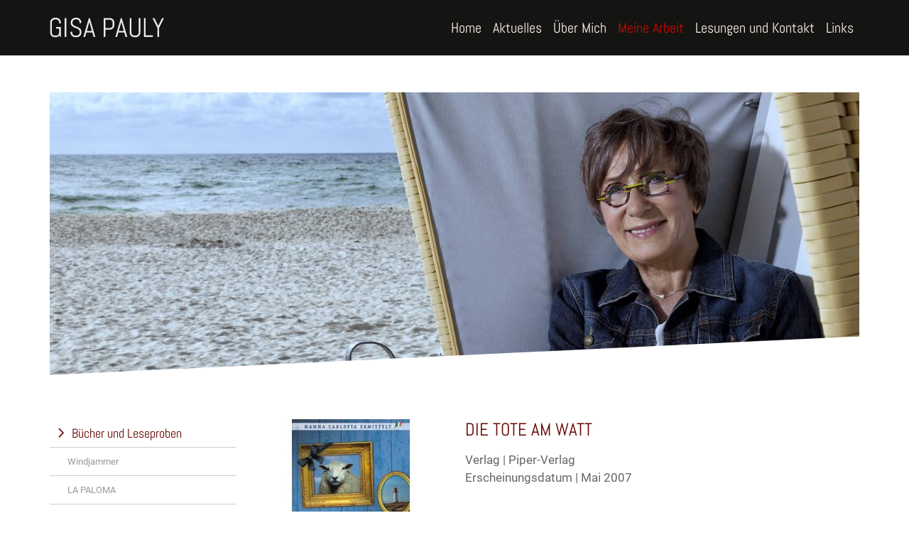

--- FILE ---
content_type: text/html; charset=utf-8
request_url: https://www.gisapauly.de/de/meine-arbeit/buecher-und-leseproben/die-tote-im-watt/
body_size: 7529
content:
<!DOCTYPE html>
<html lang="de" class="mobile-nav-left">
    <head>
        <meta http-equiv="content-type" content="text/html; charset=utf-8">

<title>Die Tote am Watt - B&uuml;cher und Leseproben - Meine Arbeit | Gisa Pauly - Herzlich Willkommen</title>
<meta http-equiv="X-UA-Compatible" content="IE=edge" >
<meta name="viewport" content="width=device-width, initial-scale=1" >
<meta name="description" content="DIE TOTE AM WATT - Herzlich Willkommen auf den Seiten der Autorin Gisa Pauly - hier erfahren Sie mehr &uuml;ber die Autorin, Ihre Arbeit und finden Leseproben zu ausgew&auml;hlten Werken wie den Sylt-Krimis um Mamma Carlotta." >
<meta name="robots" content="index,follow,noodp" >
<meta property="og:title" content="Die Tote am Watt - B&uuml;cher und Leseproben - Meine Arbeit | Gisa Pauly - Herzlich Willkommen" >
<meta property="og:description" content="DIE TOTE AM WATT - Herzlich Willkommen auf den Seiten der Autorin Gisa Pauly - hier erfahren Sie mehr &uuml;ber die Autorin, Ihre Arbeit und finden Leseproben zu ausgew&auml;hlten Werken wie den Sylt-" >
<meta property="og:image" content="https://www.gisapauly.de/_cache/images/cms/Titel/.44e2b3e36a5409b980333612273f3b55/tote_am_watt.jpg" >
<meta property="og:url" content="https://www.gisapauly.de/de/meine-arbeit/buecher-und-leseproben/die-tote-im-watt/" >

<link rel="canonical" href="https://www.gisapauly.de/de/meine-arbeit/buecher-und-leseproben/die-tote-im-watt/">
<link href="/_cache/licenses/license.txt?version=20260109171117" rel="license">
<link href="/_media/themes/1/layout/favicon.ico?version=20260109171117" rel="shortcut icon" type="image/x-icon">
<link href="/_cache/css/amphicms.postBodyOpen-www-default.min.css?version=20260109171153" media="all" rel="stylesheet">
<link href="/_media/themes/1/css/custom_print.css?version=20260109171117" media="print" rel="stylesheet">

    </head>

    <body class="content-language-de">
<header>
    <div class="container">
        <div class="row">
            <div class="col-xs-8 col-sm-8 col-md-3 col-lg-4">
                <div class="logo img-responsive"><a href="/"><img alt="" class="img-responsive" src="/_cache/images/cms/.d0940a49fb9d3cfff7722a0caf3864ca/logo.png"></a></div>
            </div>
            <div class="col-xs-4 col-sm-4 col-md-9 col-lg-8">
                <nav class="pull-right top-nav hidden-xs hidden-sm">
<ul class="navigation level-1 main-nav">
    <li class=" first-entry">
    <span>
        <a href="/">Home</a>    </span>
    </li><li class=" has-children">
    <span>
        <a href="/de/aktuelles/">Aktuelles</a>    </span>
    
<ul class="navigation level-2">
    <li class=" first-entry">
    <span>
        <a href="/de/aktuelles/">Neuigkeiten</a>    </span>
    </li><li class=" last-entry">
    <span>
        <a href="/de/aktuelles/neues-auf-facebook/">Neues auf Facebook</a>    </span>
    </li></ul>
</li><li class=" has-children">
    <span>
        <a href="/de/ueber-mich/biografie/">&Uuml;ber Mich</a>    </span>
    
<ul class="navigation level-2">
    <li class=" first-entry">
    <span>
        <a href="/de/ueber-mich/biografie/">Biografie</a>    </span>
    </li><li class="">
    <span>
        <a href="/de/ueber-mich/preise-und-auszeichnungen/goldene-kamera-des-swr/">Preise und Auszeichnungen</a>    </span>
    </li><li class=" last-entry">
    <span>
        <a href="/de/ueber-mich/mitgliedschaften/">Mitgliedschaften</a>    </span>
    </li></ul>
</li><li class="active has-children open">
    <span>
        <a href="/de/meine-arbeit/">Meine Arbeit</a>    </span>
    
<ul class="navigation level-2">
    <li class="active first-entry">
    <span>
        <a href="/de/meine-arbeit/buecher-und-leseproben/">B&uuml;cher und Leseproben</a>    </span>
    </li><li class="">
    <span>
        <a href="/de/meine-arbeit/drehbuecher/">Drehb&uuml;cher</a>    </span>
    </li><li class="">
    <span>
        <a href="/de/meine-arbeit/weitere-arbeitsgebiete/">weitere Arbeitsgebiete</a>    </span>
    </li><li class=" last-entry">
    <span>
        <a href="/de/meine-arbeit/anthologien/">Anthologien</a>    </span>
    </li></ul>
</li><li class=" has-children">
    <span>
        <a href="/de/lesungen-und-kontakt/kontakt/">Lesungen und Kontakt</a>    </span>
    
<ul class="navigation level-2">
    <li class=" first-entry">
    <span>
        <a href="/de/lesungen-und-kontakt/lesungen/">Lesungen</a>    </span>
    </li><li class="">
    <span>
        <a href="/de/lesungen-und-kontakt/kontakt/">Kontakt</a>    </span>
    </li><li class="">
    <span>
        <a href="/de/lesungen-und-kontakt/impressum/">Impressum</a>    </span>
    </li><li class="">
    <span>
        <a href="/de/lesungen-und-kontakt/datenschutzerklaerung/">Datenschutzerkl&auml;rung</a>    </span>
    </li><li class=" last-entry">
    <span>
        <a href="/de/lesungen-und-kontakt/archiv/">Archiv</a>    </span>
    </li></ul>
</li><li class=" last-entry">
    <span>
        <a href="/de/links/">Links</a>    </span>
    </li></ul>
</nav>
                <div class="pull-right hidden-md hidden-lg">
<nav class="visible-sm visible-xs navbar">
    <a class="navbar-toggle visible-sm visible-xs" aria-controls="mobile-nav" aria-expanded="false" aria-label="Navigation" href="#">
        <span class="toggle-icon icon-closed amphiicon amphiicon-solid amphiicon-bars amphiicon-1x" aria-label="Stäbe" role="img"></span><span class="toggle-icon icon-opened hidden amphiicon amphiicon-solid amphiicon-xmark amphiicon-1x" aria-label="X-Zeichen" role="img"></span>    </a>
</nav><nav class="hidden nav mobile-nav type-collapse visible-sm visible-xs" id="mobile-nav" aria-hidden="true">
                    <div class="mobile-nav-main nav-group"><ul class="level-1"><li class=" first-entry"><a href="/">Home</a></li><li class=" dropdown-entry"><a href="/de/aktuelles/">Aktuelles</a><span class="hidden dropdown-toggle icon-closed amphiicon amphiicon-solid amphiicon-plus amphiicon-1x" aria-label="Plus" role="img"></span><span class="hidden dropdown-toggle icon-opened amphiicon amphiicon-solid amphiicon-minus amphiicon-1x" aria-label="Minus" role="img"></span><ul class="level-2"><li class=" first-entry"><a href="/de/aktuelles/">Neuigkeiten</a></li><li class=" last-entry"><a href="/de/aktuelles/neues-auf-facebook/">Neues auf Facebook</a></li></ul></li><li class=" dropdown-entry"><a href="/de/ueber-mich/biografie/">&Uuml;ber Mich</a><span class="hidden dropdown-toggle icon-closed amphiicon amphiicon-solid amphiicon-plus amphiicon-1x" aria-label="Plus" role="img"></span><span class="hidden dropdown-toggle icon-opened amphiicon amphiicon-solid amphiicon-minus amphiicon-1x" aria-label="Minus" role="img"></span><ul class="level-2"><li class=" first-entry"><a href="/de/ueber-mich/biografie/">Biografie</a></li><li class=" dropdown-entry"><a href="/de/ueber-mich/preise-und-auszeichnungen/goldene-kamera-des-swr/">Preise und Auszeichnungen</a><span class="hidden dropdown-toggle icon-closed amphiicon amphiicon-solid amphiicon-plus amphiicon-1x" aria-label="Plus" role="img"></span><span class="hidden dropdown-toggle icon-opened amphiicon amphiicon-solid amphiicon-minus amphiicon-1x" aria-label="Minus" role="img"></span><ul class="level-3"><li class=" first-entry"><a href="/de/ueber-mich/preise-und-auszeichnungen/goldene-kamera-des-swr/">Goldene Kamera des SWR</a></li><li class=""><a href="/de/ueber-mich/preise-und-auszeichnungen/lyrikpreis/">Lyrikpreis</a></li><li class=""><a href="/de/ueber-mich/preise-und-auszeichnungen/satirepreis/">Satirepreis</a></li><li class=""><a href="/de/ueber-mich/preise-und-auszeichnungen/shortstory-preis/">Shortstory-Preis</a></li><li class=" last-entry"><a href="/de/ueber-mich/preise-und-auszeichnungen/stipendium-tatort-toewerland/">Stipendium &quot;Tatort T&ouml;werland&quot;</a></li></ul></li><li class=" last-entry"><a href="/de/ueber-mich/mitgliedschaften/">Mitgliedschaften</a></li></ul></li><li class="active dropdown-entry"><a href="/de/meine-arbeit/">Meine Arbeit</a><span class="hidden dropdown-toggle icon-closed amphiicon amphiicon-solid amphiicon-plus amphiicon-1x" aria-label="Plus" role="img"></span><span class="hidden dropdown-toggle icon-opened amphiicon amphiicon-solid amphiicon-minus amphiicon-1x" aria-label="Minus" role="img"></span><ul class="level-2"><li class="active first-entry dropdown-entry"><a href="/de/meine-arbeit/buecher-und-leseproben/">B&uuml;cher und Leseproben</a><span class="hidden dropdown-toggle icon-closed amphiicon amphiicon-solid amphiicon-plus amphiicon-1x" aria-label="Plus" role="img"></span><span class="hidden dropdown-toggle icon-opened amphiicon amphiicon-solid amphiicon-minus amphiicon-1x" aria-label="Minus" role="img"></span><ul class="level-3"><li class=" first-entry"><a href="/de/meine-arbeit/buecher-und-leseproben/windjammer/">Windjammer</a></li><li class=""><a href="/de/meine-arbeit/buecher-und-leseproben/la-paloma/">LA PALOMA</a></li><li class=""><a href="/de/meine-arbeit/buecher-und-leseproben/kaeptns-dinner/">K&auml;pt&#039;ns Dinner</a></li><li class=""><a href="/de/meine-arbeit/buecher-und-leseproben/breitseite/">Breitseite</a></li><li class=""><a href="/de/meine-arbeit/buecher-und-leseproben/treibholz/">Treibholz</a></li><li class=""><a href="/de/meine-arbeit/buecher-und-leseproben/hotel-freiheit/">Hotel Freiheit</a></li><li class=""><a href="/de/meine-arbeit/buecher-und-leseproben/schwarze-schafe-/">Schwarze Schafe</a></li><li class=""><a href="/de/meine-arbeit/buecher-und-leseproben/cafe-hoffnung/">Caf&eacute; Hoffnung</a></li><li class=""><a href="/de/meine-arbeit/buecher-und-leseproben/fraeulein-wunder/">Fr&auml;ulein Wunder</a></li><li class=""><a href="/de/meine-arbeit/buecher-und-leseproben/lachmoewe/">Lachm&ouml;we</a></li><li class=""><a href="/de/meine-arbeit/buecher-und-leseproben/zugvoegel/">Zugv&ouml;gel</a></li><li class=""><a href="/de/meine-arbeit/buecher-und-leseproben/sturmflut/">Sturmflut</a></li><li class=""><a href="/de/meine-arbeit/buecher-und-leseproben/die-beute-der-strandpiraten/">Die Beute der Strandpiraten</a></li><li class=""><a href="/de/meine-arbeit/buecher-und-leseproben/die-jagd-nach-dem-perlendieb/">Die Jagd nach dem Perlendieb</a></li><li class=""><a href="/de/meine-arbeit/buecher-und-leseproben/jeder-luegt-so-gut-er-kann/">Jeder l&uuml;gt so gut er kann</a></li><li class=""><a href="/de/meine-arbeit/buecher-und-leseproben/wellenbrecher/">Wellenbrecher</a></li><li class=""><a href="/de/meine-arbeit/buecher-und-leseproben/die-leuchtturm-haie/">Die Leuchtturm Haie</a></li><li class=""><a href="/de/meine-arbeit/buecher-und-leseproben/venezianische-liebe/">Venezianische Liebe</a></li><li class=""><a href="/de/meine-arbeit/buecher-und-leseproben/vogelkoje/">Vogelkoje</a></li><li class=""><a href="/de/meine-arbeit/buecher-und-leseproben/gegenwind/">Gegenwind</a></li><li class=""><a href="/de/meine-arbeit/buecher-und-leseproben/der-mann-ist-das-problem/">Der Mann ist das Problem</a></li><li class=""><a href="/de/meine-arbeit/buecher-und-leseproben/sonnendeck/">Sonnendeck</a></li><li class=""><a href="/de/meine-arbeit/buecher-und-leseproben/die-kuraerztin-von-sylt/">Die Kur&auml;rztin von Sylt</a></li><li class=""><a href="/de/meine-arbeit/buecher-und-leseproben/strandlaeufer/">Strandl&auml;ufer</a></li><li class=""><a href="/de/meine-arbeit/buecher-und-leseproben/kurschatten/">Kurschatten</a></li><li class=""><a href="/de/meine-arbeit/buecher-und-leseproben/sturm-ueber-sylt/">Sturm &uuml;ber Sylt</a></li><li class=""><a href="/de/meine-arbeit/buecher-und-leseproben/kuestennebel/">K&uuml;stennebel</a></li><li class=""><a href="/de/meine-arbeit/buecher-und-leseproben/inselzirkus/">Inselzirkus</a></li><li class=""><a href="/de/meine-arbeit/buecher-und-leseproben/die-hebamme-von-sylt/">Die Hebamme von Sylt</a></li><li class=""><a href="/de/meine-arbeit/buecher-und-leseproben/flammen-im-sand/">Flammen im Sand</a></li><li class=""><a href="/de/meine-arbeit/buecher-und-leseproben/deine-spuren-im-sand/">Deine Spuren im Sand</a></li><li class=""><a href="/de/meine-arbeit/buecher-und-leseproben/tod-im-duenengras/">Tod im D&uuml;nengras</a></li><li class=""><a href="/de/meine-arbeit/buecher-und-leseproben/die-frau-des-germanen/">Die Frau des Germanen</a></li><li class=""><a href="/de/meine-arbeit/buecher-und-leseproben/gestrandet/">Gestrandet</a></li><li class=""><a href="/de/meine-arbeit/buecher-und-leseproben/reif-fuer-die-insel/">Reif f&uuml;r die Insel</a></li><li class="active"><a href="/de/meine-arbeit/buecher-und-leseproben/die-tote-im-watt/">Die Tote am Watt</a></li><li class=""><a href="/de/meine-arbeit/buecher-und-leseproben/doppelt-gemordet-haelt-besser/">Doppelt gemordet h&auml;lt besser</a></li><li class=""><a href="/de/meine-arbeit/buecher-und-leseproben/das-moerderspiel/">Das M&ouml;rderspiel</a></li><li class=""><a href="/de/meine-arbeit/buecher-und-leseproben/liebestraeume/">Liebestr&auml;ume</a></li><li class=""><a href="/de/meine-arbeit/buecher-und-leseproben/schlafende-hunde/">Schlafende Hunde</a></li><li class=""><a href="/de/meine-arbeit/buecher-und-leseproben/endlich-mama/">Endlich Mama</a></li><li class=""><a href="/de/meine-arbeit/buecher-und-leseproben/die-klassefrau/">Die Klassefrau</a></li><li class=" last-entry"><a href="/de/meine-arbeit/buecher-und-leseproben/mir-langts/">Mir langt&#039;s</a></li></ul></li><li class=""><a href="/de/meine-arbeit/drehbuecher/">Drehb&uuml;cher</a></li><li class=""><a href="/de/meine-arbeit/weitere-arbeitsgebiete/">weitere Arbeitsgebiete</a></li><li class=" last-entry"><a href="/de/meine-arbeit/anthologien/">Anthologien</a></li></ul></li><li class=" dropdown-entry"><a href="/de/lesungen-und-kontakt/kontakt/">Lesungen und Kontakt</a><span class="hidden dropdown-toggle icon-closed amphiicon amphiicon-solid amphiicon-plus amphiicon-1x" aria-label="Plus" role="img"></span><span class="hidden dropdown-toggle icon-opened amphiicon amphiicon-solid amphiicon-minus amphiicon-1x" aria-label="Minus" role="img"></span><ul class="level-2"><li class=" first-entry"><a href="/de/lesungen-und-kontakt/lesungen/">Lesungen</a></li><li class=""><a href="/de/lesungen-und-kontakt/kontakt/">Kontakt</a></li><li class=""><a href="/de/lesungen-und-kontakt/impressum/">Impressum</a></li><li class=""><a href="/de/lesungen-und-kontakt/datenschutzerklaerung/">Datenschutzerkl&auml;rung</a></li><li class=" last-entry"><a href="/de/lesungen-und-kontakt/archiv/">Archiv</a></li></ul></li><li class=" last-entry"><a href="/de/links/">Links</a></li></ul></div><div class="mobile-nav-small nav-group"><ul class="level-1"><li class=" first-entry"><a href="/de/lesungen-und-kontakt/kontakt/">Kontakt</a></li><li class=""><a href="/de/lesungen-und-kontakt/impressum/">Impressum</a></li><li class=" last-entry"><a href="/de/lesungen-und-kontakt/datenschutzerklaerung/">Datenschutzerkl&auml;rung</a></li></ul></div>            </nav>

</div>
            </div>
        </div>
    </div>
</header>

<div class="header-slider-content">
    
<div class="amphi-slider single-header" data-lightbox-connector="69612d184a262">
    
            
                                <div style="background-image: url('/_cache/images/cms/Portraits/.fd6f247fff2c4f168d72edb05fe5d0b2/AV-9402.jpg');" role="img" class="header-img"></div>
            </div>

</div>
<div class="decor-top content-site">
    <svg class="decor" height="100%" preserveAspectRatio="none" version="1.1" viewBox="0 0 100 100" width="100%" xmlns="http://www.w3.org/2000/svg"><path d="M0 100 L100 100 L100 0" stroke-width="0"></path></svg>
</div>

<div class="main-content content-site">
    <div class="container">
        <div class="row">
            <div class="col-xs-12 col-sm-3">
                <nav class="side-nav hidden-xs">
                    
<ul class="navigation level-2 main-nav">
    <li class="active first-entry has-children open">
    <span>
        <a href="/de/meine-arbeit/buecher-und-leseproben/">B&uuml;cher und Leseproben</a>    </span>
    
<ul class="navigation level-3">
    <li class=" first-entry">
    <span>
        <a href="/de/meine-arbeit/buecher-und-leseproben/windjammer/">Windjammer</a>    </span>
    </li><li class="">
    <span>
        <a href="/de/meine-arbeit/buecher-und-leseproben/la-paloma/">LA PALOMA</a>    </span>
    </li><li class="">
    <span>
        <a href="/de/meine-arbeit/buecher-und-leseproben/kaeptns-dinner/">K&auml;pt&#039;ns Dinner</a>    </span>
    </li><li class="">
    <span>
        <a href="/de/meine-arbeit/buecher-und-leseproben/breitseite/">Breitseite</a>    </span>
    </li><li class="">
    <span>
        <a href="/de/meine-arbeit/buecher-und-leseproben/treibholz/">Treibholz</a>    </span>
    </li><li class="">
    <span>
        <a href="/de/meine-arbeit/buecher-und-leseproben/hotel-freiheit/">Hotel Freiheit</a>    </span>
    </li><li class="">
    <span>
        <a href="/de/meine-arbeit/buecher-und-leseproben/schwarze-schafe-/">Schwarze Schafe </a>    </span>
    </li><li class="">
    <span>
        <a href="/de/meine-arbeit/buecher-und-leseproben/cafe-hoffnung/">Caf&eacute; Hoffnung</a>    </span>
    </li><li class="">
    <span>
        <a href="/de/meine-arbeit/buecher-und-leseproben/fraeulein-wunder/">Fr&auml;ulein Wunder</a>    </span>
    </li><li class="">
    <span>
        <a href="/de/meine-arbeit/buecher-und-leseproben/lachmoewe/">Lachm&ouml;we</a>    </span>
    </li><li class="">
    <span>
        <a href="/de/meine-arbeit/buecher-und-leseproben/zugvoegel/">Zugv&ouml;gel</a>    </span>
    </li><li class="">
    <span>
        <a href="/de/meine-arbeit/buecher-und-leseproben/sturmflut/">Sturmflut</a>    </span>
    </li><li class="">
    <span>
        <a href="/de/meine-arbeit/buecher-und-leseproben/die-beute-der-strandpiraten/">Die Beute der Strandpiraten</a>    </span>
    </li><li class="">
    <span>
        <a href="/de/meine-arbeit/buecher-und-leseproben/die-jagd-nach-dem-perlendieb/">Die Jagd nach dem Perlendieb</a>    </span>
    </li><li class="">
    <span>
        <a href="/de/meine-arbeit/buecher-und-leseproben/jeder-luegt-so-gut-er-kann/">Jeder l&uuml;gt so gut er kann</a>    </span>
    </li><li class="">
    <span>
        <a href="/de/meine-arbeit/buecher-und-leseproben/wellenbrecher/">Wellenbrecher</a>    </span>
    </li><li class="">
    <span>
        <a href="/de/meine-arbeit/buecher-und-leseproben/die-leuchtturm-haie/">Die Leuchtturm Haie</a>    </span>
    </li><li class="">
    <span>
        <a href="/de/meine-arbeit/buecher-und-leseproben/venezianische-liebe/">Venezianische Liebe</a>    </span>
    </li><li class="">
    <span>
        <a href="/de/meine-arbeit/buecher-und-leseproben/vogelkoje/">Vogelkoje</a>    </span>
    </li><li class="">
    <span>
        <a href="/de/meine-arbeit/buecher-und-leseproben/gegenwind/">Gegenwind</a>    </span>
    </li><li class="">
    <span>
        <a href="/de/meine-arbeit/buecher-und-leseproben/der-mann-ist-das-problem/">Der Mann ist das Problem</a>    </span>
    </li><li class="">
    <span>
        <a href="/de/meine-arbeit/buecher-und-leseproben/sonnendeck/">Sonnendeck</a>    </span>
    </li><li class="">
    <span>
        <a href="/de/meine-arbeit/buecher-und-leseproben/die-kuraerztin-von-sylt/">Die Kur&auml;rztin von Sylt</a>    </span>
    </li><li class="">
    <span>
        <a href="/de/meine-arbeit/buecher-und-leseproben/strandlaeufer/">Strandl&auml;ufer</a>    </span>
    </li><li class="">
    <span>
        <a href="/de/meine-arbeit/buecher-und-leseproben/kurschatten/">Kurschatten</a>    </span>
    </li><li class="">
    <span>
        <a href="/de/meine-arbeit/buecher-und-leseproben/sturm-ueber-sylt/">Sturm &uuml;ber Sylt</a>    </span>
    </li><li class="">
    <span>
        <a href="/de/meine-arbeit/buecher-und-leseproben/kuestennebel/">K&uuml;stennebel</a>    </span>
    </li><li class="">
    <span>
        <a href="/de/meine-arbeit/buecher-und-leseproben/inselzirkus/">Inselzirkus</a>    </span>
    </li><li class="">
    <span>
        <a href="/de/meine-arbeit/buecher-und-leseproben/die-hebamme-von-sylt/">Die Hebamme von Sylt</a>    </span>
    </li><li class="">
    <span>
        <a href="/de/meine-arbeit/buecher-und-leseproben/flammen-im-sand/">Flammen im Sand</a>    </span>
    </li><li class="">
    <span>
        <a href="/de/meine-arbeit/buecher-und-leseproben/deine-spuren-im-sand/">Deine Spuren im Sand</a>    </span>
    </li><li class="">
    <span>
        <a href="/de/meine-arbeit/buecher-und-leseproben/tod-im-duenengras/">Tod im D&uuml;nengras</a>    </span>
    </li><li class="">
    <span>
        <a href="/de/meine-arbeit/buecher-und-leseproben/die-frau-des-germanen/">Die Frau des Germanen</a>    </span>
    </li><li class="">
    <span>
        <a href="/de/meine-arbeit/buecher-und-leseproben/gestrandet/">Gestrandet</a>    </span>
    </li><li class="">
    <span>
        <a href="/de/meine-arbeit/buecher-und-leseproben/reif-fuer-die-insel/">Reif f&uuml;r die Insel</a>    </span>
    </li><li class="active">
    <span>
        <a href="/de/meine-arbeit/buecher-und-leseproben/die-tote-im-watt/">Die Tote am Watt</a>    </span>
    </li><li class="">
    <span>
        <a href="/de/meine-arbeit/buecher-und-leseproben/doppelt-gemordet-haelt-besser/">Doppelt gemordet h&auml;lt besser</a>    </span>
    </li><li class="">
    <span>
        <a href="/de/meine-arbeit/buecher-und-leseproben/das-moerderspiel/">Das M&ouml;rderspiel</a>    </span>
    </li><li class="">
    <span>
        <a href="/de/meine-arbeit/buecher-und-leseproben/liebestraeume/">Liebestr&auml;ume</a>    </span>
    </li><li class="">
    <span>
        <a href="/de/meine-arbeit/buecher-und-leseproben/schlafende-hunde/">Schlafende Hunde</a>    </span>
    </li><li class="">
    <span>
        <a href="/de/meine-arbeit/buecher-und-leseproben/endlich-mama/">Endlich Mama</a>    </span>
    </li><li class="">
    <span>
        <a href="/de/meine-arbeit/buecher-und-leseproben/die-klassefrau/">Die Klassefrau</a>    </span>
    </li><li class=" last-entry">
    <span>
        <a href="/de/meine-arbeit/buecher-und-leseproben/mir-langts/">Mir langt&#039;s</a>    </span>
    </li></ul>
</li><li class="">
    <span>
        <a href="/de/meine-arbeit/drehbuecher/">Drehb&uuml;cher</a>    </span>
    </li><li class="">
    <span>
        <a href="/de/meine-arbeit/weitere-arbeitsgebiete/">weitere Arbeitsgebiete</a>    </span>
    </li><li class=" last-entry">
    <span>
        <a href="/de/meine-arbeit/anthologien/">Anthologien</a>    </span>
    </li></ul>

                </nav>
                <div class="teaser hidden-xs">
                    <div class="module-wrapper Text_TextSmall row" id="moduleWrapper1062"><div class="col-xs-12">
<div class="module-content-block">
    <div class="row">
        <div class="col-xs-12">
                        <div class="text-wrapper"><p><a class="btn btn-primary" href="/de/lesungen-und-kontakt/lesungen/" target="_self">Aktuelle Lesungen &amp; Termine</a></p></div>        </div>
    </div>
</div>
</div></div>
                </div>                
            </div>
            <div class="col-xs-12 col-sm-9">
                <div class="main-content-inner">
                    <div class="module-wrapper Text_Link_TextImageLeftSmall row" id="moduleWrapper68"><div class="col-xs-12">
<div class="module-content-block" data-lightbox-connector="69612d184d610">
    <div class="row visible-xs">
        <div class="col-xs-12 visible-xs">
            <div class="headline-wrapper"><div class="headline2">DIE TOTE AM WATT</div></div><div class="thumbnail"><a href="/_cache/images/cms/Titel/.e8d11e5ae024804f1fc2602419f60fed/tote_am_watt.jpg" target="_blank" class="a-thumbnail" data-type="image" data-toggle="lightbox" data-parent="" data-gallery="amphicms-gallery" aria-label="Vergrößerte Ansicht öffnen"><img alt="" class="img-responsive" src="/_cache/images/cms/Titel/.44e2b3e36a5409b980333612273f3b55/tote_am_watt.jpg"></a></div><div class="text-wrapper"><p style="text-align: justify;"> 	Verlag | Piper-Verlag<br /> 	Erscheinungsdatum | Mai 2007&nbsp;</p> <p style="text-align: justify;"> 	&nbsp;</p> <p style="text-align: justify;"> 	<strong>LESEPROBE:</strong></p> <p style="text-align: justify;"> 	F&uuml;r Carlotta Capella f&uuml;hrte nur ein Weg nach Rom. Den Berg hinab und dann lange geradeaus. So lange, bis Pornello hinter ihr lag, wo Verwandte der Capellas wohnten, f&uuml;r deren Besuch Carlotta dreimal ihr Dorf verlassen hatte. Nach Pornello musste sie sich von den vertrauten Pfaden trennen und stie&szlig; vor in die W&uuml;ste unbekannter H&auml;user, Stra&szlig;en und Ortsnamen.<br /> 	Als die ersten Verkehrsschilder zur A 1 wiesen, wurde Mamma Carlotta nerv&ouml;s und fragte ihren Sohn immer wieder, ob sie auch wirklich p&uuml;nktlich am Flughafen ankommen w&uuml;rden. Guido versicherte es ein ums andere Mal, aber seiner Mutter entging nicht, dass auch er immer unruhiger wurde und das Lenkrad immer fester umklammerte.<br /> 	Als sie bei Orvieto auf die Autobahn fuhren, begann Mamma Carlotta, ihr Bl&uuml;mchenkleid glatt zu streichen, das sie sich extra f&uuml;r diese Reise gen&auml;ht hatte, und als der Verkehr vor Rom immer dichter wurde, zupfte sie an ihrer neuen Lockenfrisur herum, bis die ganze Pracht, an der ihre Schwiegertochter stundenlang gearbeitet hatte, zum Teufel war. Als der Petersdom in Sicht kam, bereute sie, dass sie den Rosenkranz in den Koffer und nicht in ihre Handtasche gesteckt hatte.<br /> 	Sie griff nach Guidos Hand, der sie nur ungern vom Lenkrad l&ouml;ste, lie&szlig; sie aber schnell wieder los, als sie sah, dass die Augen ihres &Auml;ltesten sich mit Tr&auml;nen f&uuml;llten.<br /> 	&bdquo;Erik hat mich eingeladen&ldquo;, rechtfertigte sie sich ein weiteres Mal. &bdquo;Und ich muss doch einmal an Lucias Grab beten.&ldquo;<br /> 	Guido nickte und wechselte auf die rechte Spur, wo gerade ein schnittiger Alpha Romeo mit einem haarstr&auml;ubenden Man&ouml;ver seinen klapprigen Lieferwagen &uuml;berholen wollte. Das gef&auml;hrliche Bremsman&ouml;ver, die quietschenden Reifen und das schrille Hupen bekam Guido nicht mit, der sich in emotionalen Momenten immer nur auf eine Sache konzentrieren konnte: auf das Zur&uuml;ckdr&auml;ngen seiner Tr&auml;nen. Denn ein Italiener, der in seinem umbrischen Dorf sogar als einer der St&auml;rksten galt, durfte doch nicht weinen wie ein schwaches Weib. Also zuckelte er von nun an mit einer Geschwindigkeit dahin, die auf der A 1 einen Ausnahmezustand hervorrief und Mamma Carlotta schrecklich nerv&ouml;s machte.<br /> 	&bdquo;Lucia ist nach Deutschland gegangen, um zu sterben&ldquo;, brachte Guido schlie&szlig;lich mit zitternder Stimme hervor.<br /> 	Seine Mutter machte ihn mit sanften Worten darauf aufmerksam, dass seine Schwester nicht explizit zu diesem Zweck nach Deutschland gezogen war, dass nur bedauerlicherweise ihr Leben dort geendet hatte. Trotz der seit Tagen in ihr schwelenden Angst vor der eigenen Courage versuchte sie, Guido davon zu &uuml;berzeugen, dass nicht jede Reise nach Deutschland notgedrungen mit dem Tod enden m&uuml;sse.<br /> 	Ihre nerv&ouml;sen Erkl&auml;rungen machten Guido jedoch nur noch verzweifelter und als Mamma Carlotta die Stimme versagte, sah er sich gezwungen, seinen Lieferwagen auf den n&auml;chsten Parkplatz zu lenken, wo die beiden ganz in Ruhe und gefahrlos ein bisschen weinen konnten.<br /> 	&bdquo;Ob Papa das gewollt h&auml;tte?&ldquo;, fragte Guido, als er den ersten Gang wieder einlegte.<br /> 	Mama Carlotta wusste, was er meinte. Nein, Dino w&auml;re sicherlich nicht damit einverstanden gewesen, dass seine Frau allein in den kalten Norden reiste. Aber Dino Capella war tot und seine Witwe hatte kurz darauf beschlossen, dass nun die Zeit gekommen war, eigene Entscheidungen zu treffen. Mamma Carlotta hatte mit sechzehn geheiratet, sieben Kinder bekommen und mit der Pflege ihres schwer kranken Mannes begonnen, noch ehe das j&uuml;ngste Kind aus den Windeln heraus war. Alles, wirklich alles hatte sie getan, was von ihr erwartet worden war. Tag f&uuml;r Tag und bald auch Nacht f&uuml;r Nacht hatte sie an Dinos Bett gesessen, hatte darauf verzichten m&uuml;ssen, Lucia in ihrer neuen Heimat zu besuchen, und war sogar, als ihre Tochter beerdigt wurde, an der Seite ihres Mannes geblieben, weil Dino keinen einzigen Tag ohne sie auskommen konnte. Sie hatte sich in tiefschwarze Kleidung geh&uuml;llt, als er starb, und ihr Bestes getan, die Erleichterung &uuml;ber das Ende der ehelichen Pflichten nicht &uuml;ber die angemessene Trauer siegen zu lassen. Aber dann hatte sie sich ganz langsam wieder an das Gl&uuml;ck gew&ouml;hnt. An das Gl&uuml;ck, eine Nacht durchschlafen zu k&ouml;nnen, ohne von einem st&ouml;hnenden Kranken geweckt zu werden, an das Gl&uuml;ck, mit ihren Enkeln zu spielen, ohne von einem st&ouml;hnenden Mann ins Haus zur&uuml;ck geholt zu werden, und der Sonne beim Untergehen zuzusehen, ohne die Angst, zu lange auf das St&ouml;hnen gewartet zu haben. Und mit ihren Kindern hatte sie wieder Gespr&auml;che gef&uuml;hrt, die &uuml;ber die Zeit bis zum n&auml;chsten Umbetten, zur n&auml;chsten Medikamentengabe, zum n&auml;chsten F&uuml;ttern und Einfl&ouml;&szlig;en hinausgehen durften.&nbsp;</p></div>        </div>
    </div>
    <div class="row hidden-xs">
                    <div class="col-sm-4">
                <div class="thumbnail"><a href="/_cache/images/cms/Titel/.e8d11e5ae024804f1fc2602419f60fed/tote_am_watt.jpg" target="_blank" class="a-thumbnail" data-type="image" data-toggle="lightbox" data-parent="" data-gallery="amphicms-gallery" aria-label="Vergrößerte Ansicht öffnen"><img alt="" class="img-responsive" src="/_cache/images/cms/Titel/.44e2b3e36a5409b980333612273f3b55/tote_am_watt.jpg"></a></div>            </div>
            <div class="col-sm-8">
                <div class="headline-wrapper"><h1 class="headline2">DIE TOTE AM WATT</h1></div><div class="text-wrapper"><p style="text-align: justify;"> 	Verlag | Piper-Verlag<br /> 	Erscheinungsdatum | Mai 2007&nbsp;</p> <p style="text-align: justify;"> 	&nbsp;</p> <p style="text-align: justify;"> 	<strong>LESEPROBE:</strong></p> <p style="text-align: justify;"> 	F&uuml;r Carlotta Capella f&uuml;hrte nur ein Weg nach Rom. Den Berg hinab und dann lange geradeaus. So lange, bis Pornello hinter ihr lag, wo Verwandte der Capellas wohnten, f&uuml;r deren Besuch Carlotta dreimal ihr Dorf verlassen hatte. Nach Pornello musste sie sich von den vertrauten Pfaden trennen und stie&szlig; vor in die W&uuml;ste unbekannter H&auml;user, Stra&szlig;en und Ortsnamen.<br /> 	Als die ersten Verkehrsschilder zur A 1 wiesen, wurde Mamma Carlotta nerv&ouml;s und fragte ihren Sohn immer wieder, ob sie auch wirklich p&uuml;nktlich am Flughafen ankommen w&uuml;rden. Guido versicherte es ein ums andere Mal, aber seiner Mutter entging nicht, dass auch er immer unruhiger wurde und das Lenkrad immer fester umklammerte.<br /> 	Als sie bei Orvieto auf die Autobahn fuhren, begann Mamma Carlotta, ihr Bl&uuml;mchenkleid glatt zu streichen, das sie sich extra f&uuml;r diese Reise gen&auml;ht hatte, und als der Verkehr vor Rom immer dichter wurde, zupfte sie an ihrer neuen Lockenfrisur herum, bis die ganze Pracht, an der ihre Schwiegertochter stundenlang gearbeitet hatte, zum Teufel war. Als der Petersdom in Sicht kam, bereute sie, dass sie den Rosenkranz in den Koffer und nicht in ihre Handtasche gesteckt hatte.<br /> 	Sie griff nach Guidos Hand, der sie nur ungern vom Lenkrad l&ouml;ste, lie&szlig; sie aber schnell wieder los, als sie sah, dass die Augen ihres &Auml;ltesten sich mit Tr&auml;nen f&uuml;llten.<br /> 	&bdquo;Erik hat mich eingeladen&ldquo;, rechtfertigte sie sich ein weiteres Mal. &bdquo;Und ich muss doch einmal an Lucias Grab beten.&ldquo;<br /> 	Guido nickte und wechselte auf die rechte Spur, wo gerade ein schnittiger Alpha Romeo mit einem haarstr&auml;ubenden Man&ouml;ver seinen klapprigen Lieferwagen &uuml;berholen wollte. Das gef&auml;hrliche Bremsman&ouml;ver, die quietschenden Reifen und das schrille Hupen bekam Guido nicht mit, der sich in emotionalen Momenten immer nur auf eine Sache konzentrieren konnte: auf das Zur&uuml;ckdr&auml;ngen seiner Tr&auml;nen. Denn ein Italiener, der in seinem umbrischen Dorf sogar als einer der St&auml;rksten galt, durfte doch nicht weinen wie ein schwaches Weib. Also zuckelte er von nun an mit einer Geschwindigkeit dahin, die auf der A 1 einen Ausnahmezustand hervorrief und Mamma Carlotta schrecklich nerv&ouml;s machte.<br /> 	&bdquo;Lucia ist nach Deutschland gegangen, um zu sterben&ldquo;, brachte Guido schlie&szlig;lich mit zitternder Stimme hervor.<br /> 	Seine Mutter machte ihn mit sanften Worten darauf aufmerksam, dass seine Schwester nicht explizit zu diesem Zweck nach Deutschland gezogen war, dass nur bedauerlicherweise ihr Leben dort geendet hatte. Trotz der seit Tagen in ihr schwelenden Angst vor der eigenen Courage versuchte sie, Guido davon zu &uuml;berzeugen, dass nicht jede Reise nach Deutschland notgedrungen mit dem Tod enden m&uuml;sse.<br /> 	Ihre nerv&ouml;sen Erkl&auml;rungen machten Guido jedoch nur noch verzweifelter und als Mamma Carlotta die Stimme versagte, sah er sich gezwungen, seinen Lieferwagen auf den n&auml;chsten Parkplatz zu lenken, wo die beiden ganz in Ruhe und gefahrlos ein bisschen weinen konnten.<br /> 	&bdquo;Ob Papa das gewollt h&auml;tte?&ldquo;, fragte Guido, als er den ersten Gang wieder einlegte.<br /> 	Mama Carlotta wusste, was er meinte. Nein, Dino w&auml;re sicherlich nicht damit einverstanden gewesen, dass seine Frau allein in den kalten Norden reiste. Aber Dino Capella war tot und seine Witwe hatte kurz darauf beschlossen, dass nun die Zeit gekommen war, eigene Entscheidungen zu treffen. Mamma Carlotta hatte mit sechzehn geheiratet, sieben Kinder bekommen und mit der Pflege ihres schwer kranken Mannes begonnen, noch ehe das j&uuml;ngste Kind aus den Windeln heraus war. Alles, wirklich alles hatte sie getan, was von ihr erwartet worden war. Tag f&uuml;r Tag und bald auch Nacht f&uuml;r Nacht hatte sie an Dinos Bett gesessen, hatte darauf verzichten m&uuml;ssen, Lucia in ihrer neuen Heimat zu besuchen, und war sogar, als ihre Tochter beerdigt wurde, an der Seite ihres Mannes geblieben, weil Dino keinen einzigen Tag ohne sie auskommen konnte. Sie hatte sich in tiefschwarze Kleidung geh&uuml;llt, als er starb, und ihr Bestes getan, die Erleichterung &uuml;ber das Ende der ehelichen Pflichten nicht &uuml;ber die angemessene Trauer siegen zu lassen. Aber dann hatte sie sich ganz langsam wieder an das Gl&uuml;ck gew&ouml;hnt. An das Gl&uuml;ck, eine Nacht durchschlafen zu k&ouml;nnen, ohne von einem st&ouml;hnenden Kranken geweckt zu werden, an das Gl&uuml;ck, mit ihren Enkeln zu spielen, ohne von einem st&ouml;hnenden Mann ins Haus zur&uuml;ck geholt zu werden, und der Sonne beim Untergehen zuzusehen, ohne die Angst, zu lange auf das St&ouml;hnen gewartet zu haben. Und mit ihren Kindern hatte sie wieder Gespr&auml;che gef&uuml;hrt, die &uuml;ber die Zeit bis zum n&auml;chsten Umbetten, zur n&auml;chsten Medikamentengabe, zum n&auml;chsten F&uuml;ttern und Einfl&ouml;&szlig;en hinausgehen durften.&nbsp;</p></div>            </div>
            </div>
</div>
</div></div>
                </div>
            </div>
        </div>
    </div>
</div>  
<div class="decor-bottom">
    <svg class="decor" height="100%" preserveAspectRatio="none" version="1.1" viewBox="0 0 100 100" width="100%" xmlns="http://www.w3.org/2000/svg"><path d="M0 100 L100 100 L100 0" stroke-width="0"></path></svg>
</div>
<div class="before-footer">
        <div class="container">
            <div class="row">
                <div class="co-xs-12">
                    <nav class="icon-nav">
                            <ul>
                                <li></li>
                                <li><a href="https://www.facebook.com/gisa.pauly" target="_blank"><span aria-label="Facebook F" class="amphiicon amphiicon-brands amphiicon-facebook-f amphiicon-1x" role="img"></span></a></li>
                                <li><a href="mailto:textundton@arcor.de" target="_blank"><span aria-label="Umschlag" class="amphiicon amphiicon-solid amphiicon-envelope amphiicon-1x" role="img"></span></a></li>
                            </ul>
                        </nav>
                </div>
                <div class="col-xs-12 col-sm-4">
                    <div class="before-footer-block">
                        
                        <h3 class="headline3">Lesungen</h3>
                        <div class="text-wrapper"><p>Für Lesungen wenden Sie sich bitte an meine Verlage:</p>  <p> </p>  <p>Piper-Verlag<br /> Monika Hertle<br /> Veranstaltungsreferentin<br /> 089 381801475<br /> Monika.Hertle@Piper.de</p>  <p> </p>  <p>Heyne-Verlag<br /> Katrin Wurch<br /> Veranstaltungen Event-Management<br /> 089 41362614<br /> katrin.wurch@penguinrandomhouse.de</p></div>
                        
                        
                    </div>
                </div>
                <div class="col-xs-12 col-sm-4">
                    <div class="before-footer-block">
                        <h3 class="headline3">Meine Arbeit</h3>
                        <div class="text-wrapper"><ul> 	<li><a href="/de/meine-arbeit/buecher-und-leseproben/">B&uuml;cher</a></li> 	<li><a href="/de/meine-arbeit/drehbuecher/">Drehb&uuml;cher</a></li> 	<li><a href="/de/meine-arbeit/weitere-arbeitsgebiete/">Weitere Arbeiten</a></li> 	<li><a href="/de/meine-arbeit/anthologien/">Anthologien</a></li> </ul></div>
                        
                    </div>
                </div>
                <div class="col-xs-12 col-sm-4">
                    <div class="before-footer-block">
                        <h3 class="headline3">Gisa Pauly</h3>
                        <div class="text-wrapper"><p><strong>Biografie</strong></p>  <ul> 	<li>20 Jahre lang Lehrerin an einer kaufm&auml;nnischen Berufsschule</li> 	<li>&bdquo;Ausstieg&ldquo; aus dem Lehrerberuf 1993, seitdem freie Schriftstellerin, Drehbuchautorin und Journalistin.</li> </ul></div>
                        <p><a class="btn btn-primary" href="/de/ueber-mich/biografie/">Mehr erfahren</a></p>
                    </div>
                </div>
            </div>
        </div>
    </div>

<footer>
    <div class="container">
        <div class="row">
            <div class="col-xs-12 col-sm-6">
                <div class="pull-left">© 2026 Gisa Pauly</div>
            </div>
            <div class="col-xs-12 col-sm-6">
                <div class="pull-right hidden-xs">
<ul class="navigation level-1 small-nav">
    <li class=" first-entry">
    <span>
        <a href="/de/lesungen-und-kontakt/kontakt/">Kontakt</a>    </span>
    </li><li class="">
    <span>
        <a href="/de/lesungen-und-kontakt/impressum/">Impressum</a>    </span>
    </li><li class=" last-entry">
    <span>
        <a href="/de/lesungen-und-kontakt/datenschutzerklaerung/">Datenschutzerkl&auml;rung</a>    </span>
    </li></ul>
</div>
            </div>
        </div>
    </div>
</footer>
<a href="javascript:" id="return-to-top"  data-toggle="tooltip" data-placement="left" title="Zurück nach oben"><i class="amphiicon amphiicon-angle-double-up"></i></a>        <img id="amphicmsTrackingImage" src="/tracker.png?cmsNavsId=57&hash=2f0934bcee&path=%2Fde%2Fmeine-arbeit%2Fbuecher-und-leseproben%2Fdie-tote-im-watt%2F" rel="nofollow" alt=""><script src="/_cache/javascript/amphicms.preBodyClose-www-default.min.js?version=20260109171154"></script>

<script >
<!--
$(window).load(function () {initEkkoLightbox({
    leftArrowClass: ".amphiicon .amphiicon-solid .amphiicon-angle-left .amphiicon-1x",
    rightArrowClass: ".amphiicon .amphiicon-solid .amphiicon-angle-right .amphiicon-1x",
});});$(document).ready(function () {initSideSlideNav(".navbar-toggle", {"side":"left","navWidth":"80%","slideSpeed":"600","layerSpeed":"300","closeIcon":"xmark","closeIconStyle":"solid"});initNavCollapsable(".navbar-toggle", {"openIcon":"plus","openIconStyle":"solid","closeIcon":"minus","closeIconStyle":"solid"});$(".navbar-toggle").on("click", function(){$("#mobile-nav").removeClass("hidden");});$(".navbar-toggle").on("touchend", function(){$("#mobile-nav").removeClass("hidden");});$(".navbar-toggle").each(function(){
    let navbarToggleAriaControl = "";
    if (typeof $(this).attr("aria-controls") !== "undefined") {
        navbarToggleAriaControl = $(this).attr("aria-controls");
    }
    
    if (!navbarToggleAriaControl.split(" ").includes("mobile-nav")) {
        $(this).attr("aria-controls", "mobile-nav " + navbarToggleAriaControl);    
    }
});});

//-->
</script>

    </body>
</html>

--- FILE ---
content_type: text/css
request_url: https://www.gisapauly.de/_cache/css/amphicms.postBodyOpen-www-default.min.css?version=20260109171153
body_size: 148457
content:
@charset "UTF-8";
html{font-family: sans-serif;-ms-text-size-adjust:100%;-webkit-text-size-adjust:100%;}
body{margin:0;}
article,aside,details,figcaption,figure,footer,header,hgroup,main,menu,nav,section,summary{display:block;}
audio,canvas,progress,video{display:inline-block;vertical-align:baseline;}
audio:not([controls]){display:none;height:0;}
[hidden],template{display:none;}
a{background-color:transparent;}
a:active,a:hover{outline:0;}
abbr[title]{border-bottom:1px dotted;}
b,strong{font-weight:bold;}
dfn{font-style:italic;}
h1{font-size:2em;margin:0.67em 0;}
mark{background:#ff0;color:#000;}
small{font-size:80%;}
sub,sup{font-size:75%;line-height:0;position:relative;vertical-align:baseline;}
sup{top:-0.5em;}
sub{bottom:-0.25em;}
img{border:0;}
svg:not(:root){overflow:hidden;}
figure{margin:1em
40px;}
hr{box-sizing:content-box;height:0;}
pre{overflow:auto;}
code,kbd,pre,samp{font-family: monospace,monospace;font-size:1em;}
button,input,optgroup,select,textarea{color:inherit;font:inherit;margin:0;}
button{overflow:visible;}
button,select{text-transform:none;}
button,
html input[type="button"],input[type="reset"],input[type="submit"]{-webkit-appearance:button;cursor:pointer;}
button[disabled],
html input[disabled]{cursor:default;}
button::-moz-focus-inner,input::-moz-focus-inner{border:0;padding:0;}
input{line-height:normal;}
input[type="checkbox"],input[type="radio"]{box-sizing:border-box;padding:0;}
input[type="number"]::-webkit-inner-spin-button,input[type="number"]::-webkit-outer-spin-button{height:auto;}
input[type="search"]{-webkit-appearance:textfield;box-sizing:content-box;}
input[type="search"]::-webkit-search-cancel-button,input[type="search"]::-webkit-search-decoration{-webkit-appearance:none;}
fieldset{border:1px
solid #c0c0c0;margin:0
2px;padding:0.35em 0.625em 0.75em;}
legend{border:0;padding:0;}
textarea{overflow:auto;}
optgroup{font-weight:bold;}
table{border-collapse:collapse;border-spacing:0;}
td,th{padding:0;}@media
print{*,*:before,*:after{background:transparent !important;color:#000 !important;box-shadow:none !important;text-shadow:none !important;}
a,a:visited{text-decoration:underline;}
a[href]:after{content:" (" attr(href) ")";}
abbr[title]:after{content:" (" attr(title) ")";}
a[href^="#"]:after,a[href^="javascript:"]:after{content:"";}
pre,blockquote{border:1px
solid #999;page-break-inside:avoid;}
thead{display:table-header-group;}
tr,img{page-break-inside:avoid;}
img{max-width:100% !important;}
p,h2,h3{orphans:3;widows:3;}
h2,h3{page-break-after:avoid;}
select{background:#fff !important;}
.navbar{display:none;}
.btn>.caret,.dropup>.btn>.caret{border-top-color:#000 !important;}
.label{border:1px
solid #000;}
.table{border-collapse:collapse !important;}
.table td,
.table
th{background-color:#fff !important;}
.table-bordered th,
.table-bordered
td{border:1px
solid #ddd !important;}
}
@font-face{font-family: 'Glyphicons Halflings';font-display:fallback;src:url("/_media/base/bootstrap/fonts/glyphicons-halflings-regular.eot");src:url("/_media/base/bootstrap/fonts/glyphicons-halflings-regular.eot?#iefix") format("embedded-opentype"), url("/_media/base/bootstrap/fonts/glyphicons-halflings-regular.woff") format("woff"), url("/_media/base/bootstrap/fonts/glyphicons-halflings-regular.ttf") format("truetype"), url("/_media/base/bootstrap/fonts/glyphicons-halflings-regular.svg#glyphicons_halflingsregular") format("svg");}
.glyphicon{position:relative;top:1px;display:inline-block;font-family: 'Glyphicons Halflings';font-style:normal;font-weight:normal;line-height:1;-webkit-font-smoothing:antialiased;-moz-osx-font-smoothing:grayscale;}
.glyphicon-asterisk:before{content:"\2a";}
.glyphicon-plus:before{content:"\2b";}
.glyphicon-euro:before,.glyphicon-eur:before{content:"\20ac";}
.glyphicon-minus:before{content:"\2212";}
.glyphicon-cloud:before{content:"\2601";}
.glyphicon-envelope:before{content:"\2709";}
.glyphicon-pencil:before{content:"\270f";}
.glyphicon-glass:before{content:"\e001";}
.glyphicon-music:before{content:"\e002";}
.glyphicon-search:before{content:"\e003";}
.glyphicon-heart:before{content:"\e005";}
.glyphicon-star:before{content:"\e006";}
.glyphicon-star-empty:before{content:"\e007";}
.glyphicon-user:before{content:"\e008";}
.glyphicon-film:before{content:"\e009";}
.glyphicon-th-large:before{content:"\e010";}
.glyphicon-th:before{content:"\e011";}
.glyphicon-th-list:before{content:"\e012";}
.glyphicon-ok:before{content:"\e013";}
.glyphicon-remove:before{content:"\e014";}
.glyphicon-zoom-in:before{content:"\e015";}
.glyphicon-zoom-out:before{content:"\e016";}
.glyphicon-off:before{content:"\e017";}
.glyphicon-signal:before{content:"\e018";}
.glyphicon-cog:before{content:"\e019";}
.glyphicon-trash:before{content:"\e020";}
.glyphicon-home:before{content:"\e021";}
.glyphicon-file:before{content:"\e022";}
.glyphicon-time:before{content:"\e023";}
.glyphicon-road:before{content:"\e024";}
.glyphicon-download-alt:before{content:"\e025";}
.glyphicon-download:before{content:"\e026";}
.glyphicon-upload:before{content:"\e027";}
.glyphicon-inbox:before{content:"\e028";}
.glyphicon-play-circle:before{content:"\e029";}
.glyphicon-repeat:before{content:"\e030";}
.glyphicon-refresh:before{content:"\e031";}
.glyphicon-list-alt:before{content:"\e032";}
.glyphicon-lock:before{content:"\e033";}
.glyphicon-flag:before{content:"\e034";}
.glyphicon-headphones:before{content:"\e035";}
.glyphicon-volume-off:before{content:"\e036";}
.glyphicon-volume-down:before{content:"\e037";}
.glyphicon-volume-up:before{content:"\e038";}
.glyphicon-qrcode:before{content:"\e039";}
.glyphicon-barcode:before{content:"\e040";}
.glyphicon-tag:before{content:"\e041";}
.glyphicon-tags:before{content:"\e042";}
.glyphicon-book:before{content:"\e043";}
.glyphicon-bookmark:before{content:"\e044";}
.glyphicon-print:before{content:"\e045";}
.glyphicon-camera:before{content:"\e046";}
.glyphicon-font:before{content:"\e047";}
.glyphicon-bold:before{content:"\e048";}
.glyphicon-italic:before{content:"\e049";}
.glyphicon-text-height:before{content:"\e050";}
.glyphicon-text-width:before{content:"\e051";}
.glyphicon-align-left:before{content:"\e052";}
.glyphicon-align-center:before{content:"\e053";}
.glyphicon-align-right:before{content:"\e054";}
.glyphicon-align-justify:before{content:"\e055";}
.glyphicon-list:before{content:"\e056";}
.glyphicon-indent-left:before{content:"\e057";}
.glyphicon-indent-right:before{content:"\e058";}
.glyphicon-facetime-video:before{content:"\e059";}
.glyphicon-picture:before{content:"\e060";}
.glyphicon-map-marker:before{content:"\e062";}
.glyphicon-adjust:before{content:"\e063";}
.glyphicon-tint:before{content:"\e064";}
.glyphicon-edit:before{content:"\e065";}
.glyphicon-share:before{content:"\e066";}
.glyphicon-check:before{content:"\e067";}
.glyphicon-move:before{content:"\e068";}
.glyphicon-step-backward:before{content:"\e069";}
.glyphicon-fast-backward:before{content:"\e070";}
.glyphicon-backward:before{content:"\e071";}
.glyphicon-play:before{content:"\e072";}
.glyphicon-pause:before{content:"\e073";}
.glyphicon-stop:before{content:"\e074";}
.glyphicon-forward:before{content:"\e075";}
.glyphicon-fast-forward:before{content:"\e076";}
.glyphicon-step-forward:before{content:"\e077";}
.glyphicon-eject:before{content:"\e078";}
.glyphicon-chevron-left:before{content:"\e079";}
.glyphicon-chevron-right:before{content:"\e080";}
.glyphicon-plus-sign:before{content:"\e081";}
.glyphicon-minus-sign:before{content:"\e082";}
.glyphicon-remove-sign:before{content:"\e083";}
.glyphicon-ok-sign:before{content:"\e084";}
.glyphicon-question-sign:before{content:"\e085";}
.glyphicon-info-sign:before{content:"\e086";}
.glyphicon-screenshot:before{content:"\e087";}
.glyphicon-remove-circle:before{content:"\e088";}
.glyphicon-ok-circle:before{content:"\e089";}
.glyphicon-ban-circle:before{content:"\e090";}
.glyphicon-arrow-left:before{content:"\e091";}
.glyphicon-arrow-right:before{content:"\e092";}
.glyphicon-arrow-up:before{content:"\e093";}
.glyphicon-arrow-down:before{content:"\e094";}
.glyphicon-share-alt:before{content:"\e095";}
.glyphicon-resize-full:before{content:"\e096";}
.glyphicon-resize-small:before{content:"\e097";}
.glyphicon-exclamation-sign:before{content:"\e101";}
.glyphicon-gift:before{content:"\e102";}
.glyphicon-leaf:before{content:"\e103";}
.glyphicon-fire:before{content:"\e104";}
.glyphicon-eye-open:before{content:"\e105";}
.glyphicon-eye-close:before{content:"\e106";}
.glyphicon-warning-sign:before{content:"\e107";}
.glyphicon-plane:before{content:"\e108";}
.glyphicon-calendar:before{content:"\e109";}
.glyphicon-random:before{content:"\e110";}
.glyphicon-comment:before{content:"\e111";}
.glyphicon-magnet:before{content:"\e112";}
.glyphicon-chevron-up:before{content:"\e113";}
.glyphicon-chevron-down:before{content:"\e114";}
.glyphicon-retweet:before{content:"\e115";}
.glyphicon-shopping-cart:before{content:"\e116";}
.glyphicon-folder-close:before{content:"\e117";}
.glyphicon-folder-open:before{content:"\e118";}
.glyphicon-resize-vertical:before{content:"\e119";}
.glyphicon-resize-horizontal:before{content:"\e120";}
.glyphicon-hdd:before{content:"\e121";}
.glyphicon-bullhorn:before{content:"\e122";}
.glyphicon-bell:before{content:"\e123";}
.glyphicon-certificate:before{content:"\e124";}
.glyphicon-thumbs-up:before{content:"\e125";}
.glyphicon-thumbs-down:before{content:"\e126";}
.glyphicon-hand-right:before{content:"\e127";}
.glyphicon-hand-left:before{content:"\e128";}
.glyphicon-hand-up:before{content:"\e129";}
.glyphicon-hand-down:before{content:"\e130";}
.glyphicon-circle-arrow-right:before{content:"\e131";}
.glyphicon-circle-arrow-left:before{content:"\e132";}
.glyphicon-circle-arrow-up:before{content:"\e133";}
.glyphicon-circle-arrow-down:before{content:"\e134";}
.glyphicon-globe:before{content:"\e135";}
.glyphicon-wrench:before{content:"\e136";}
.glyphicon-tasks:before{content:"\e137";}
.glyphicon-filter:before{content:"\e138";}
.glyphicon-briefcase:before{content:"\e139";}
.glyphicon-fullscreen:before{content:"\e140";}
.glyphicon-dashboard:before{content:"\e141";}
.glyphicon-paperclip:before{content:"\e142";}
.glyphicon-heart-empty:before{content:"\e143";}
.glyphicon-link:before{content:"\e144";}
.glyphicon-phone:before{content:"\e145";}
.glyphicon-pushpin:before{content:"\e146";}
.glyphicon-usd:before{content:"\e148";}
.glyphicon-gbp:before{content:"\e149";}
.glyphicon-sort:before{content:"\e150";}
.glyphicon-sort-by-alphabet:before{content:"\e151";}
.glyphicon-sort-by-alphabet-alt:before{content:"\e152";}
.glyphicon-sort-by-order:before{content:"\e153";}
.glyphicon-sort-by-order-alt:before{content:"\e154";}
.glyphicon-sort-by-attributes:before{content:"\e155";}
.glyphicon-sort-by-attributes-alt:before{content:"\e156";}
.glyphicon-unchecked:before{content:"\e157";}
.glyphicon-expand:before{content:"\e158";}
.glyphicon-collapse-down:before{content:"\e159";}
.glyphicon-collapse-up:before{content:"\e160";}
.glyphicon-log-in:before{content:"\e161";}
.glyphicon-flash:before{content:"\e162";}
.glyphicon-log-out:before{content:"\e163";}
.glyphicon-new-window:before{content:"\e164";}
.glyphicon-record:before{content:"\e165";}
.glyphicon-save:before{content:"\e166";}
.glyphicon-open:before{content:"\e167";}
.glyphicon-saved:before{content:"\e168";}
.glyphicon-import:before{content:"\e169";}
.glyphicon-export:before{content:"\e170";}
.glyphicon-send:before{content:"\e171";}
.glyphicon-floppy-disk:before{content:"\e172";}
.glyphicon-floppy-saved:before{content:"\e173";}
.glyphicon-floppy-remove:before{content:"\e174";}
.glyphicon-floppy-save:before{content:"\e175";}
.glyphicon-floppy-open:before{content:"\e176";}
.glyphicon-credit-card:before{content:"\e177";}
.glyphicon-transfer:before{content:"\e178";}
.glyphicon-cutlery:before{content:"\e179";}
.glyphicon-header:before{content:"\e180";}
.glyphicon-compressed:before{content:"\e181";}
.glyphicon-earphone:before{content:"\e182";}
.glyphicon-phone-alt:before{content:"\e183";}
.glyphicon-tower:before{content:"\e184";}
.glyphicon-stats:before{content:"\e185";}
.glyphicon-sd-video:before{content:"\e186";}
.glyphicon-hd-video:before{content:"\e187";}
.glyphicon-subtitles:before{content:"\e188";}
.glyphicon-sound-stereo:before{content:"\e189";}
.glyphicon-sound-dolby:before{content:"\e190";}
.glyphicon-sound-5-1:before{content:"\e191";}
.glyphicon-sound-6-1:before{content:"\e192";}
.glyphicon-sound-7-1:before{content:"\e193";}
.glyphicon-copyright-mark:before{content:"\e194";}
.glyphicon-registration-mark:before{content:"\e195";}
.glyphicon-cloud-download:before{content:"\e197";}
.glyphicon-cloud-upload:before{content:"\e198";}
.glyphicon-tree-conifer:before{content:"\e199";}
.glyphicon-tree-deciduous:before{content:"\e200";}
*{box-sizing:border-box;}
*:before,*:after{box-sizing:border-box;}
html{font-size:10px;-webkit-tap-highlight-color:transparent;}
body{font-family: "Lucida Sans","Lucida Grande","Lucida Sans Unicode","sans-serif";font-size:14px;line-height:1.5;color:#333;background-color:#fff;}
input,button,select,textarea{font-family: inherit;font-size:inherit;line-height:inherit;}
a{color:#606060;text-decoration:none;}
a:hover,a:focus{color:#474747;text-decoration:underline;}
a:focus{outline:thin dotted;outline:5px
auto -webkit-focus-ring-color;outline-offset:-2px;}
figure{margin:0;}
img{vertical-align:middle;}
.img-responsive{display:block;max-width:100%;height:auto;}
.img-rounded{border-radius:0px;}
.img-thumbnail{padding:3px;line-height:1.5;background-color:#fff;border:1px
solid #e5e5e5;border-radius:0px;-webkit-transition:all 0.2s ease-in-out;transition:all 0.2s ease-in-out;display:inline-block;max-width:100%;height:auto;}
.img-circle{border-radius:50%;}
hr{margin-top:21px;margin-bottom:21px;border:0;border-top:1px solid #e6e6e6;}
.sr-only{position:absolute;width:1px;height:1px;margin:-1px;padding:0;overflow:hidden;clip:rect(0, 0, 0, 0);border:0;}
.sr-only-focusable:active,.sr-only-focusable:focus{position:static;width:auto;height:auto;margin:0;overflow:visible;clip:auto;}
h1,h2,h3,h4,h5,h6,.h1,.h2,.h3,.h4,.h5,.h6{font-family: inherit;font-weight:500;line-height:1.2;color:inherit;}
h1 small,
h1 .small, h2 small,
h2 .small, h3 small,
h3 .small, h4 small,
h4 .small, h5 small,
h5 .small, h6 small,
h6 .small,
.h1 small,
.h1 .small, .h2 small,
.h2 .small, .h3 small,
.h3 .small, .h4 small,
.h4 .small, .h5 small,
.h5 .small, .h6 small,
.h6
.small{font-weight:normal;line-height:1;color:#777;}
h1,.h1,h2,.h2,h3,.h3{margin-top:21px;margin-bottom:10.5px;}
h1 small,
h1 .small, .h1 small,
.h1 .small,
h2 small,
h2 .small, .h2 small,
.h2 .small,
h3 small,
h3 .small, .h3 small,
.h3
.small{font-size:65%;}
h4,.h4,h5,.h5,h6,.h6{margin-top:10.5px;margin-bottom:10.5px;}
h4 small,
h4 .small, .h4 small,
.h4 .small,
h5 small,
h5 .small, .h5 small,
.h5 .small,
h6 small,
h6 .small, .h6 small,
.h6
.small{font-size:75%;}
h1,.h1{font-size:30px;}
h2,.h2{font-size:26px;}
h3,.h3{font-size:21px;}
h4,.h4{font-size:16px;}
h5,.h5{font-size:14px;}
h6,.h6{font-size:11px;}
p{margin:0
0 10.5px;}
.lead{margin-bottom:21px;font-size:16px;font-weight:300;line-height:1.4;}
@media (min-width: 768px){.lead{font-size:21px;}
}
small,.small{font-size:85%;}
mark,.mark{background-color:#fff3df;padding: .2em;}
.text-left{text-align:left;}
.text-right{text-align:right;}
.text-center{text-align:center;}
.text-justify{text-align:justify;}
.text-nowrap{white-space:nowrap;}
.text-lowercase{text-transform:lowercase;}
.text-uppercase{text-transform:uppercase;}
.text-capitalize{text-transform:capitalize;}
.text-muted{color:#777;}
.text-primary{color:#606060;}
a.text-primary:hover{color:#474747;}
.text-success{color:#3a5000;}
a.text-success:hover{color:#151d00;}
.text-info{color:#6d6d6d;}
a.text-info:hover{color:#535353;}
.text-warning{color:#ac6c00;}
a.text-warning:hover{color:#794c00;}
.text-danger{color:#9a1010;}
a.text-danger:hover{color:#6c0b0b;}
.bg-primary{color:#fff;}
.bg-primary{background-color:#606060;}
a.bg-primary:hover{background-color:#474747;}
.bg-success{background-color:#d5ff6a;}
a.bg-success:hover{background-color:#c7ff37;}
.bg-info{background-color:#ededed;}
a.bg-info:hover{background-color:lightgray;}
.bg-warning{background-color:#fff3df;}
a.bg-warning:hover{background-color:#ffe0ac;}
.bg-danger{background-color:#fce0e0;}
a.bg-danger:hover{background-color:#f7b2b2;}
.page-header{padding-bottom:9.5px;margin:42px
0 21px;border-bottom:1px solid #e6e6e6;}
ul,ol{margin-top:0;margin-bottom:10.5px;}
ul ul,
ul ol,
ol ul,
ol
ol{margin-bottom:0;}
.list-unstyled{padding-left:0;list-style:none;}
.list-inline{padding-left:0;list-style:none;margin-left:-5px;}
.list-inline>li{display:inline-block;padding-left:5px;padding-right:5px;}
dl{margin-top:0;margin-bottom:21px;}
dt,dd{line-height:1.5;}
dt{font-weight:bold;}
dd{margin-left:0;}
.dl-horizontal dd:before, .dl-horizontal dd:after{content:" ";display:table;}
.dl-horizontal dd:after{clear:both;}
@media (min-width: 768px){.dl-horizontal
dt{float:left;width:160px;clear:left;text-align:right;overflow:hidden;text-overflow:ellipsis;white-space:nowrap;}
.dl-horizontal
dd{margin-left:180px;}
}
abbr[title],abbr[data-original-title]{cursor:help;border-bottom:1px dotted #777;}
.initialism{font-size:90%;text-transform:uppercase;}
blockquote{padding:10.5px 21px;margin:0
0 21px;font-size:17.5px;border-left:5px solid #e6e6e6;}
blockquote p:last-child,
blockquote ul:last-child,
blockquote ol:last-child{margin-bottom:0;}
blockquote footer,
blockquote small,
blockquote
.small{display:block;font-size:80%;line-height:1.5;color:#777;}
blockquote footer:before,
blockquote small:before,
blockquote .small:before{content:'\2014 \00A0';}
.blockquote-reverse,blockquote.pull-right{padding-right:15px;padding-left:0;border-right:5px solid #e6e6e6;border-left:0;text-align:right;}
.blockquote-reverse footer:before,
.blockquote-reverse small:before,
.blockquote-reverse .small:before,
blockquote.pull-right footer:before,
blockquote.pull-right small:before,
blockquote.pull-right .small:before{content:'';}
.blockquote-reverse footer:after,
.blockquote-reverse small:after,
.blockquote-reverse .small:after,
blockquote.pull-right footer:after,
blockquote.pull-right small:after,
blockquote.pull-right .small:after{content:'\00A0 \2014';}
address{margin-bottom:21px;font-style:normal;line-height:1.5;}
code,kbd,pre,samp{font-family: Menlo,Monaco,Consolas,"Courier New",monospace;}
code{padding:2px
4px;font-size:90%;color:#c7254e;background-color:#f9f2f4;border-radius:0px;}
kbd{padding:2px
4px;font-size:90%;color:#fff;background-color:#333;border-radius:0px;box-shadow:inset 0 -1px 0 rgba(0, 0, 0, 0.25);}
kbd
kbd{padding:0;font-size:100%;font-weight:bold;box-shadow:none;}
pre{display:block;padding:10px;margin:0
0 10.5px;font-size:13px;line-height:1.5;word-break:break-all;word-wrap:break-word;color:#333;background-color:#f5f5f5;border:1px
solid #ccc;border-radius:0px;}
pre
code{padding:0;font-size:inherit;color:inherit;white-space:pre-wrap;background-color:transparent;border-radius:0;}
.pre-scrollable{max-height:340px;overflow-y:scroll;}
.container{margin-right:auto;margin-left:auto;padding-left:15px;padding-right:15px;}
.container:before,.container:after{content:" ";display:table;}
.container:after{clear:both;}
@media (min-width: 768px){.container{width:750px;}
}
@media (min-width: 992px){.container{width:970px;}
}
@media (min-width: 1200px){.container{width:1170px;}
}
.container-fluid{margin-right:auto;margin-left:auto;padding-left:15px;padding-right:15px;}
.container-fluid:before,.container-fluid:after{content:" ";display:table;}
.container-fluid:after{clear:both;}
.row{margin-left:-15px;margin-right:-15px;}
.row:before,.row:after{content:" ";display:table;}
.row:after{clear:both;}
.col-xs-1,.col-sm-1,.col-md-1,.col-lg-1,.col-xs-2,.col-sm-2,.col-md-2,.col-lg-2,.col-xs-3,.col-sm-3,.col-md-3,.col-lg-3,.col-xs-4,.col-sm-4,.col-md-4,.col-lg-4,.col-xs-5,.col-sm-5,.col-md-5,.col-lg-5,.col-xs-6,.col-sm-6,.col-md-6,.col-lg-6,.col-xs-7,.col-sm-7,.col-md-7,.col-lg-7,.col-xs-8,.col-sm-8,.col-md-8,.col-lg-8,.col-xs-9,.col-sm-9,.col-md-9,.col-lg-9,.col-xs-10,.col-sm-10,.col-md-10,.col-lg-10,.col-xs-11,.col-sm-11,.col-md-11,.col-lg-11,.col-xs-12,.col-sm-12,.col-md-12,.col-lg-12{position:relative;min-height:1px;padding-left:15px;padding-right:15px;}
.col-xs-1,.col-xs-2,.col-xs-3,.col-xs-4,.col-xs-5,.col-xs-6,.col-xs-7,.col-xs-8,.col-xs-9,.col-xs-10,.col-xs-11,.col-xs-12{float:left;}
.col-xs-1{width:8.33333%;}
.col-xs-2{width:16.66667%;}
.col-xs-3{width:25%;}
.col-xs-4{width:33.33333%;}
.col-xs-5{width:41.66667%;}
.col-xs-6{width:50%;}
.col-xs-7{width:58.33333%;}
.col-xs-8{width:66.66667%;}
.col-xs-9{width:75%;}
.col-xs-10{width:83.33333%;}
.col-xs-11{width:91.66667%;}
.col-xs-12{width:100%;}
.col-xs-pull-0{right:auto;}
.col-xs-pull-1{right:8.33333%;}
.col-xs-pull-2{right:16.66667%;}
.col-xs-pull-3{right:25%;}
.col-xs-pull-4{right:33.33333%;}
.col-xs-pull-5{right:41.66667%;}
.col-xs-pull-6{right:50%;}
.col-xs-pull-7{right:58.33333%;}
.col-xs-pull-8{right:66.66667%;}
.col-xs-pull-9{right:75%;}
.col-xs-pull-10{right:83.33333%;}
.col-xs-pull-11{right:91.66667%;}
.col-xs-pull-12{right:100%;}
.col-xs-push-0{left:auto;}
.col-xs-push-1{left:8.33333%;}
.col-xs-push-2{left:16.66667%;}
.col-xs-push-3{left:25%;}
.col-xs-push-4{left:33.33333%;}
.col-xs-push-5{left:41.66667%;}
.col-xs-push-6{left:50%;}
.col-xs-push-7{left:58.33333%;}
.col-xs-push-8{left:66.66667%;}
.col-xs-push-9{left:75%;}
.col-xs-push-10{left:83.33333%;}
.col-xs-push-11{left:91.66667%;}
.col-xs-push-12{left:100%;}
.col-xs-offset-0{margin-left:0%;}
.col-xs-offset-1{margin-left:8.33333%;}
.col-xs-offset-2{margin-left:16.66667%;}
.col-xs-offset-3{margin-left:25%;}
.col-xs-offset-4{margin-left:33.33333%;}
.col-xs-offset-5{margin-left:41.66667%;}
.col-xs-offset-6{margin-left:50%;}
.col-xs-offset-7{margin-left:58.33333%;}
.col-xs-offset-8{margin-left:66.66667%;}
.col-xs-offset-9{margin-left:75%;}
.col-xs-offset-10{margin-left:83.33333%;}
.col-xs-offset-11{margin-left:91.66667%;}
.col-xs-offset-12{margin-left:100%;}
@media (min-width: 768px){.col-sm-1,.col-sm-2,.col-sm-3,.col-sm-4,.col-sm-5,.col-sm-6,.col-sm-7,.col-sm-8,.col-sm-9,.col-sm-10,.col-sm-11,.col-sm-12{float:left;}
.col-sm-1{width:8.33333%;}
.col-sm-2{width:16.66667%;}
.col-sm-3{width:25%;}
.col-sm-4{width:33.33333%;}
.col-sm-5{width:41.66667%;}
.col-sm-6{width:50%;}
.col-sm-7{width:58.33333%;}
.col-sm-8{width:66.66667%;}
.col-sm-9{width:75%;}
.col-sm-10{width:83.33333%;}
.col-sm-11{width:91.66667%;}
.col-sm-12{width:100%;}
.col-sm-pull-0{right:auto;}
.col-sm-pull-1{right:8.33333%;}
.col-sm-pull-2{right:16.66667%;}
.col-sm-pull-3{right:25%;}
.col-sm-pull-4{right:33.33333%;}
.col-sm-pull-5{right:41.66667%;}
.col-sm-pull-6{right:50%;}
.col-sm-pull-7{right:58.33333%;}
.col-sm-pull-8{right:66.66667%;}
.col-sm-pull-9{right:75%;}
.col-sm-pull-10{right:83.33333%;}
.col-sm-pull-11{right:91.66667%;}
.col-sm-pull-12{right:100%;}
.col-sm-push-0{left:auto;}
.col-sm-push-1{left:8.33333%;}
.col-sm-push-2{left:16.66667%;}
.col-sm-push-3{left:25%;}
.col-sm-push-4{left:33.33333%;}
.col-sm-push-5{left:41.66667%;}
.col-sm-push-6{left:50%;}
.col-sm-push-7{left:58.33333%;}
.col-sm-push-8{left:66.66667%;}
.col-sm-push-9{left:75%;}
.col-sm-push-10{left:83.33333%;}
.col-sm-push-11{left:91.66667%;}
.col-sm-push-12{left:100%;}
.col-sm-offset-0{margin-left:0%;}
.col-sm-offset-1{margin-left:8.33333%;}
.col-sm-offset-2{margin-left:16.66667%;}
.col-sm-offset-3{margin-left:25%;}
.col-sm-offset-4{margin-left:33.33333%;}
.col-sm-offset-5{margin-left:41.66667%;}
.col-sm-offset-6{margin-left:50%;}
.col-sm-offset-7{margin-left:58.33333%;}
.col-sm-offset-8{margin-left:66.66667%;}
.col-sm-offset-9{margin-left:75%;}
.col-sm-offset-10{margin-left:83.33333%;}
.col-sm-offset-11{margin-left:91.66667%;}
.col-sm-offset-12{margin-left:100%;}
}
@media (min-width: 992px){.col-md-1,.col-md-2,.col-md-3,.col-md-4,.col-md-5,.col-md-6,.col-md-7,.col-md-8,.col-md-9,.col-md-10,.col-md-11,.col-md-12{float:left;}
.col-md-1{width:8.33333%;}
.col-md-2{width:16.66667%;}
.col-md-3{width:25%;}
.col-md-4{width:33.33333%;}
.col-md-5{width:41.66667%;}
.col-md-6{width:50%;}
.col-md-7{width:58.33333%;}
.col-md-8{width:66.66667%;}
.col-md-9{width:75%;}
.col-md-10{width:83.33333%;}
.col-md-11{width:91.66667%;}
.col-md-12{width:100%;}
.col-md-pull-0{right:auto;}
.col-md-pull-1{right:8.33333%;}
.col-md-pull-2{right:16.66667%;}
.col-md-pull-3{right:25%;}
.col-md-pull-4{right:33.33333%;}
.col-md-pull-5{right:41.66667%;}
.col-md-pull-6{right:50%;}
.col-md-pull-7{right:58.33333%;}
.col-md-pull-8{right:66.66667%;}
.col-md-pull-9{right:75%;}
.col-md-pull-10{right:83.33333%;}
.col-md-pull-11{right:91.66667%;}
.col-md-pull-12{right:100%;}
.col-md-push-0{left:auto;}
.col-md-push-1{left:8.33333%;}
.col-md-push-2{left:16.66667%;}
.col-md-push-3{left:25%;}
.col-md-push-4{left:33.33333%;}
.col-md-push-5{left:41.66667%;}
.col-md-push-6{left:50%;}
.col-md-push-7{left:58.33333%;}
.col-md-push-8{left:66.66667%;}
.col-md-push-9{left:75%;}
.col-md-push-10{left:83.33333%;}
.col-md-push-11{left:91.66667%;}
.col-md-push-12{left:100%;}
.col-md-offset-0{margin-left:0%;}
.col-md-offset-1{margin-left:8.33333%;}
.col-md-offset-2{margin-left:16.66667%;}
.col-md-offset-3{margin-left:25%;}
.col-md-offset-4{margin-left:33.33333%;}
.col-md-offset-5{margin-left:41.66667%;}
.col-md-offset-6{margin-left:50%;}
.col-md-offset-7{margin-left:58.33333%;}
.col-md-offset-8{margin-left:66.66667%;}
.col-md-offset-9{margin-left:75%;}
.col-md-offset-10{margin-left:83.33333%;}
.col-md-offset-11{margin-left:91.66667%;}
.col-md-offset-12{margin-left:100%;}
}
@media (min-width: 1200px){.col-lg-1,.col-lg-2,.col-lg-3,.col-lg-4,.col-lg-5,.col-lg-6,.col-lg-7,.col-lg-8,.col-lg-9,.col-lg-10,.col-lg-11,.col-lg-12{float:left;}
.col-lg-1{width:8.33333%;}
.col-lg-2{width:16.66667%;}
.col-lg-3{width:25%;}
.col-lg-4{width:33.33333%;}
.col-lg-5{width:41.66667%;}
.col-lg-6{width:50%;}
.col-lg-7{width:58.33333%;}
.col-lg-8{width:66.66667%;}
.col-lg-9{width:75%;}
.col-lg-10{width:83.33333%;}
.col-lg-11{width:91.66667%;}
.col-lg-12{width:100%;}
.col-lg-pull-0{right:auto;}
.col-lg-pull-1{right:8.33333%;}
.col-lg-pull-2{right:16.66667%;}
.col-lg-pull-3{right:25%;}
.col-lg-pull-4{right:33.33333%;}
.col-lg-pull-5{right:41.66667%;}
.col-lg-pull-6{right:50%;}
.col-lg-pull-7{right:58.33333%;}
.col-lg-pull-8{right:66.66667%;}
.col-lg-pull-9{right:75%;}
.col-lg-pull-10{right:83.33333%;}
.col-lg-pull-11{right:91.66667%;}
.col-lg-pull-12{right:100%;}
.col-lg-push-0{left:auto;}
.col-lg-push-1{left:8.33333%;}
.col-lg-push-2{left:16.66667%;}
.col-lg-push-3{left:25%;}
.col-lg-push-4{left:33.33333%;}
.col-lg-push-5{left:41.66667%;}
.col-lg-push-6{left:50%;}
.col-lg-push-7{left:58.33333%;}
.col-lg-push-8{left:66.66667%;}
.col-lg-push-9{left:75%;}
.col-lg-push-10{left:83.33333%;}
.col-lg-push-11{left:91.66667%;}
.col-lg-push-12{left:100%;}
.col-lg-offset-0{margin-left:0%;}
.col-lg-offset-1{margin-left:8.33333%;}
.col-lg-offset-2{margin-left:16.66667%;}
.col-lg-offset-3{margin-left:25%;}
.col-lg-offset-4{margin-left:33.33333%;}
.col-lg-offset-5{margin-left:41.66667%;}
.col-lg-offset-6{margin-left:50%;}
.col-lg-offset-7{margin-left:58.33333%;}
.col-lg-offset-8{margin-left:66.66667%;}
.col-lg-offset-9{margin-left:75%;}
.col-lg-offset-10{margin-left:83.33333%;}
.col-lg-offset-11{margin-left:91.66667%;}
.col-lg-offset-12{margin-left:100%;}
}
table{background-color:transparent;}
caption{padding-top:6px;padding-bottom:6px;color:#777;text-align:left;}
th{text-align:left;}
.table{width:100%;max-width:100%;margin-bottom:21px;}
.table>thead>tr>th,.table>thead>tr>td,.table>tbody>tr>th,.table>tbody>tr>td,.table>tfoot>tr>th,.table>tfoot>tr>td{padding:6px;line-height:1.5;vertical-align:top;border-top:1px solid #e5e5e5;}
.table>thead>tr>th{vertical-align:bottom;border-bottom:2px solid #e5e5e5;}
.table>caption+thead>tr:first-child>th,.table>caption+thead>tr:first-child>td,.table>colgroup+thead>tr:first-child>th,.table>colgroup+thead>tr:first-child>td,.table>thead:first-child>tr:first-child>th,.table>thead:first-child>tr:first-child>td{border-top:0;}
.table>tbody+tbody{border-top:2px solid #e5e5e5;}
.table
.table{background-color:#fff;}
.table-condensed>thead>tr>th,.table-condensed>thead>tr>td,.table-condensed>tbody>tr>th,.table-condensed>tbody>tr>td,.table-condensed>tfoot>tr>th,.table-condensed>tfoot>tr>td{padding:3px;}
.table-bordered{border:1px
solid #e5e5e5;}
.table-bordered>thead>tr>th,.table-bordered>thead>tr>td,.table-bordered>tbody>tr>th,.table-bordered>tbody>tr>td,.table-bordered>tfoot>tr>th,.table-bordered>tfoot>tr>td{border:1px
solid #e5e5e5;}
.table-bordered>thead>tr>th,.table-bordered>thead>tr>td{border-bottom-width:2px;}
.table-striped>tbody>tr:nth-child(odd){background-color:#f9f9f9;}
.table-hover>tbody>tr:hover{background-color:#f5f5f5;}
table col[class*="col-"]{position:static;float:none;display:table-column;}
table td[class*="col-"],
table th[class*="col-"]{position:static;float:none;display:table-cell;}
.table>thead>tr>td.active,.table>thead>tr>th.active,.table>thead>tr.active>td,.table>thead>tr.active>th,.table>tbody>tr>td.active,.table>tbody>tr>th.active,.table>tbody>tr.active>td,.table>tbody>tr.active>th,.table>tfoot>tr>td.active,.table>tfoot>tr>th.active,.table>tfoot>tr.active>td,.table>tfoot>tr.active>th{background-color:#f5f5f5;}
.table-hover>tbody>tr>td.active:hover,.table-hover>tbody>tr>th.active:hover,.table-hover>tbody>tr.active:hover>td,.table-hover>tbody>tr:hover>.active,.table-hover>tbody>tr.active:hover>th{background-color:#e8e8e8;}
.table>thead>tr>td.success,.table>thead>tr>th.success,.table>thead>tr.success>td,.table>thead>tr.success>th,.table>tbody>tr>td.success,.table>tbody>tr>th.success,.table>tbody>tr.success>td,.table>tbody>tr.success>th,.table>tfoot>tr>td.success,.table>tfoot>tr>th.success,.table>tfoot>tr.success>td,.table>tfoot>tr.success>th{background-color:#d5ff6a;}
.table-hover>tbody>tr>td.success:hover,.table-hover>tbody>tr>th.success:hover,.table-hover>tbody>tr.success:hover>td,.table-hover>tbody>tr:hover>.success,.table-hover>tbody>tr.success:hover>th{background-color:#ceff50;}
.table>thead>tr>td.info,.table>thead>tr>th.info,.table>thead>tr.info>td,.table>thead>tr.info>th,.table>tbody>tr>td.info,.table>tbody>tr>th.info,.table>tbody>tr.info>td,.table>tbody>tr.info>th,.table>tfoot>tr>td.info,.table>tfoot>tr>th.info,.table>tfoot>tr.info>td,.table>tfoot>tr.info>th{background-color:#ededed;}
.table-hover>tbody>tr>td.info:hover,.table-hover>tbody>tr>th.info:hover,.table-hover>tbody>tr.info:hover>td,.table-hover>tbody>tr:hover>.info,.table-hover>tbody>tr.info:hover>th{background-color:#e0e0e0;}
.table>thead>tr>td.warning,.table>thead>tr>th.warning,.table>thead>tr.warning>td,.table>thead>tr.warning>th,.table>tbody>tr>td.warning,.table>tbody>tr>th.warning,.table>tbody>tr.warning>td,.table>tbody>tr.warning>th,.table>tfoot>tr>td.warning,.table>tfoot>tr>th.warning,.table>tfoot>tr.warning>td,.table>tfoot>tr.warning>th{background-color:#fff3df;}
.table-hover>tbody>tr>td.warning:hover,.table-hover>tbody>tr>th.warning:hover,.table-hover>tbody>tr.warning:hover>td,.table-hover>tbody>tr:hover>.warning,.table-hover>tbody>tr.warning:hover>th{background-color:#ffeac5;}
.table>thead>tr>td.danger,.table>thead>tr>th.danger,.table>thead>tr.danger>td,.table>thead>tr.danger>th,.table>tbody>tr>td.danger,.table>tbody>tr>th.danger,.table>tbody>tr.danger>td,.table>tbody>tr.danger>th,.table>tfoot>tr>td.danger,.table>tfoot>tr>th.danger,.table>tfoot>tr.danger>td,.table>tfoot>tr.danger>th{background-color:#fce0e0;}
.table-hover>tbody>tr>td.danger:hover,.table-hover>tbody>tr>th.danger:hover,.table-hover>tbody>tr.danger:hover>td,.table-hover>tbody>tr:hover>.danger,.table-hover>tbody>tr.danger:hover>th{background-color:#fac9c9;}
.table-responsive{overflow-x:auto;min-height:0.01%;}
@media screen and (max-width: 767px){.table-responsive{width:100%;margin-bottom:15.75px;overflow-y:hidden;-ms-overflow-style:-ms-autohiding-scrollbar;border:1px
solid #e5e5e5;}
.table-responsive>.table{margin-bottom:0;}
.table-responsive>.table>thead>tr>th,.table-responsive>.table>thead>tr>td,.table-responsive>.table>tbody>tr>th,.table-responsive>.table>tbody>tr>td,.table-responsive>.table>tfoot>tr>th,.table-responsive>.table>tfoot>tr>td{white-space:nowrap;}
.table-responsive>.table-bordered{border:0;}
.table-responsive>.table-bordered>thead>tr>th:first-child,.table-responsive>.table-bordered>thead>tr>td:first-child,.table-responsive>.table-bordered>tbody>tr>th:first-child,.table-responsive>.table-bordered>tbody>tr>td:first-child,.table-responsive>.table-bordered>tfoot>tr>th:first-child,.table-responsive>.table-bordered>tfoot>tr>td:first-child{border-left:0;}
.table-responsive>.table-bordered>thead>tr>th:last-child,.table-responsive>.table-bordered>thead>tr>td:last-child,.table-responsive>.table-bordered>tbody>tr>th:last-child,.table-responsive>.table-bordered>tbody>tr>td:last-child,.table-responsive>.table-bordered>tfoot>tr>th:last-child,.table-responsive>.table-bordered>tfoot>tr>td:last-child{border-right:0;}
.table-responsive>.table-bordered>tbody>tr:last-child>th,.table-responsive>.table-bordered>tbody>tr:last-child>td,.table-responsive>.table-bordered>tfoot>tr:last-child>th,.table-responsive>.table-bordered>tfoot>tr:last-child>td{border-bottom:0;}
}
fieldset{padding:0;margin:0;border:0;min-width:0;}
legend{display:block;width:100%;padding:0;margin-bottom:21px;font-size:21px;line-height:inherit;color:#333;border:0;border-bottom:1px solid #e5e5e5;}
label{display:inline-block;max-width:100%;margin-bottom:5px;font-weight:bold;}
input[type="search"]{box-sizing:border-box;}
input[type="radio"],input[type="checkbox"]{margin:4px
0 0;margin-top:1px \9;line-height:normal;}
input[type="file"]{display:block;}
input[type="range"]{display:block;width:100%;}
select[multiple],select[size]{height:auto;}
input[type="file"]:focus,input[type="radio"]:focus,input[type="checkbox"]:focus{outline:thin dotted;outline:5px
auto -webkit-focus-ring-color;outline-offset:-2px;}
output{display:block;padding-top:7px;font-size:14px;line-height:1.5;color:#777;}
.form-control{display:block;width:100%;height:35px;padding:6px
12px;font-size:14px;line-height:1.5;color:#777;background-color:#fff;background-image:none;border:1px
solid #ddd;border-radius:0px;box-shadow:inset 0 1px 1px rgba(0, 0, 0, 0.075);-webkit-transition:border-color ease-in-out 0.15s, box-shadow ease-in-out 0.15s;transition:border-color ease-in-out 0.15s, box-shadow ease-in-out 0.15s;}
.form-control:focus{border-color:#b2b2b2;outline:0;box-shadow:inset 0 1px 1px rgba(0, 0, 0, 0.075), 0 0 8px rgba(178, 178, 178, 0.6);}
.form-control::-moz-placeholder{color:#e6e6e6;opacity:1;}
.form-control:-ms-input-placeholder{color:#e6e6e6;}
.form-control::-webkit-input-placeholder{color:#e6e6e6;}
.form-control[disabled], .form-control[readonly], fieldset[disabled] .form-control{cursor:not-allowed;background-color:#e6e6e6;opacity:1;}
textarea.form-control{height:auto;}
input[type="search"]{-webkit-appearance:none;}
input[type="date"],input[type="time"],input[type="datetime-local"],input[type="month"]{line-height:35px;line-height:1.5 \0;}
input[type="date"].input-sm,.input-group-sm>input[type="date"].form-control,.input-group-sm>input[type="date"].input-group-addon,.input-group-sm>.input-group-btn>input[type="date"].btn,input[type="time"].input-sm,.input-group-sm>input[type="time"].form-control,.input-group-sm>input[type="time"].input-group-addon,.input-group-sm>.input-group-btn>input[type="time"].btn,input[type="datetime-local"].input-sm,.input-group-sm>input[type="datetime-local"].form-control,.input-group-sm>input[type="datetime-local"].input-group-addon,.input-group-sm>.input-group-btn>input[type="datetime-local"].btn,input[type="month"].input-sm,.input-group-sm>input[type="month"].form-control,.input-group-sm>input[type="month"].input-group-addon,.input-group-sm>.input-group-btn>input[type="month"].btn{line-height:28px;line-height:1.5 \0;}
input[type="date"].input-lg,.input-group-lg>input[type="date"].form-control,.input-group-lg>input[type="date"].input-group-addon,.input-group-lg>.input-group-btn>input[type="date"].btn,input[type="time"].input-lg,.input-group-lg>input[type="time"].form-control,.input-group-lg>input[type="time"].input-group-addon,.input-group-lg>.input-group-btn>input[type="time"].btn,input[type="datetime-local"].input-lg,.input-group-lg>input[type="datetime-local"].form-control,.input-group-lg>input[type="datetime-local"].input-group-addon,.input-group-lg>.input-group-btn>input[type="datetime-local"].btn,input[type="month"].input-lg,.input-group-lg>input[type="month"].form-control,.input-group-lg>input[type="month"].input-group-addon,.input-group-lg>.input-group-btn>input[type="month"].btn{line-height:44px;line-height:1.2 \0;}
_:-ms-fullscreen, :root input[type="date"],
_:-ms-fullscreen, :root input[type="time"],
_:-ms-fullscreen, :root input[type="datetime-local"],
_:-ms-fullscreen, :root input[type="month"]{line-height:1.5;}
_:-ms-fullscreen.input-sm, .input-group-sm > _.form-control:-ms-fullscreen,
.input-group-sm > _.input-group-addon:-ms-fullscreen,
.input-group-sm > .input-group-btn > _.btn:-ms-fullscreen, :root input[type="date"].input-sm, :root .input-group-sm > input[type="date"].form-control,
:root .input-group-sm > input[type="date"].input-group-addon,
:root .input-group-sm > .input-group-btn > input[type="date"].btn,
_:-ms-fullscreen.input-sm,
.input-group-sm > _.form-control:-ms-fullscreen,
.input-group-sm > _.input-group-addon:-ms-fullscreen,
.input-group-sm > .input-group-btn > _.btn:-ms-fullscreen, :root input[type="time"].input-sm, :root .input-group-sm > input[type="time"].form-control,
:root .input-group-sm > input[type="time"].input-group-addon,
:root .input-group-sm > .input-group-btn > input[type="time"].btn,
_:-ms-fullscreen.input-sm,
.input-group-sm > _.form-control:-ms-fullscreen,
.input-group-sm > _.input-group-addon:-ms-fullscreen,
.input-group-sm > .input-group-btn > _.btn:-ms-fullscreen, :root input[type="datetime-local"].input-sm, :root .input-group-sm > input[type="datetime-local"].form-control,
:root .input-group-sm > input[type="datetime-local"].input-group-addon,
:root .input-group-sm > .input-group-btn > input[type="datetime-local"].btn,
_:-ms-fullscreen.input-sm,
.input-group-sm > _.form-control:-ms-fullscreen,
.input-group-sm > _.input-group-addon:-ms-fullscreen,
.input-group-sm > .input-group-btn > _.btn:-ms-fullscreen, :root input[type="month"].input-sm, :root .input-group-sm > input[type="month"].form-control,
:root .input-group-sm > input[type="month"].input-group-addon,
:root .input-group-sm>.input-group-btn>input[type="month"].btn{line-height:1.5;}
_:-ms-fullscreen.input-lg, .input-group-lg > _.form-control:-ms-fullscreen,
.input-group-lg > _.input-group-addon:-ms-fullscreen,
.input-group-lg > .input-group-btn > _.btn:-ms-fullscreen, :root input[type="date"].input-lg, :root .input-group-lg > input[type="date"].form-control,
:root .input-group-lg > input[type="date"].input-group-addon,
:root .input-group-lg > .input-group-btn > input[type="date"].btn,
_:-ms-fullscreen.input-lg,
.input-group-lg > _.form-control:-ms-fullscreen,
.input-group-lg > _.input-group-addon:-ms-fullscreen,
.input-group-lg > .input-group-btn > _.btn:-ms-fullscreen, :root input[type="time"].input-lg, :root .input-group-lg > input[type="time"].form-control,
:root .input-group-lg > input[type="time"].input-group-addon,
:root .input-group-lg > .input-group-btn > input[type="time"].btn,
_:-ms-fullscreen.input-lg,
.input-group-lg > _.form-control:-ms-fullscreen,
.input-group-lg > _.input-group-addon:-ms-fullscreen,
.input-group-lg > .input-group-btn > _.btn:-ms-fullscreen, :root input[type="datetime-local"].input-lg, :root .input-group-lg > input[type="datetime-local"].form-control,
:root .input-group-lg > input[type="datetime-local"].input-group-addon,
:root .input-group-lg > .input-group-btn > input[type="datetime-local"].btn,
_:-ms-fullscreen.input-lg,
.input-group-lg > _.form-control:-ms-fullscreen,
.input-group-lg > _.input-group-addon:-ms-fullscreen,
.input-group-lg > .input-group-btn > _.btn:-ms-fullscreen, :root input[type="month"].input-lg, :root .input-group-lg > input[type="month"].form-control,
:root .input-group-lg > input[type="month"].input-group-addon,
:root .input-group-lg>.input-group-btn>input[type="month"].btn{line-height:1.2;}
.form-group{margin-bottom:15px;}
.radio,.checkbox{position:relative;display:block;margin-top:10px;margin-bottom:10px;}
.radio label,
.checkbox
label{min-height:21px;padding-left:20px;margin-bottom:0;font-weight:normal;cursor:pointer;}
.radio input[type="radio"],
.radio-inline input[type="radio"],
.checkbox input[type="checkbox"],
.checkbox-inline input[type="checkbox"]{position:absolute;margin-left:-20px;margin-top:4px \9;}
.radio+.radio,.checkbox+.checkbox{margin-top:-5px;}
.radio-inline,.checkbox-inline{display:inline-block;padding-left:20px;margin-bottom:0;vertical-align:middle;font-weight:normal;cursor:pointer;}
.radio-inline+.radio-inline,.checkbox-inline+.checkbox-inline{margin-top:0;margin-left:10px;}
input[type="radio"][disabled], input[type="radio"].disabled, fieldset[disabled] input[type="radio"],
input[type="checkbox"][disabled],
input[type="checkbox"].disabled, fieldset[disabled]
input[type="checkbox"]{cursor:not-allowed;}
.radio-inline.disabled, fieldset[disabled] .radio-inline,
.checkbox-inline.disabled, fieldset[disabled]
.checkbox-inline{cursor:not-allowed;}
.radio.disabled label, fieldset[disabled] .radio label,
.checkbox.disabled label, fieldset[disabled]
.checkbox
label{cursor:not-allowed;}
.form-control-static{padding-top:7px;padding-bottom:7px;margin-bottom:0;}
.form-control-static.input-lg,.input-group-lg>.form-control-static.form-control,.input-group-lg>.form-control-static.input-group-addon,.input-group-lg>.input-group-btn>.form-control-static.btn,.form-control-static.input-sm,.input-group-sm>.form-control-static.form-control,.input-group-sm>.form-control-static.input-group-addon,.input-group-sm>.input-group-btn>.form-control-static.btn{padding-left:0;padding-right:0;}
.input-sm, .input-group-sm > .form-control,
.input-group-sm > .input-group-addon,
.input-group-sm > .input-group-btn > .btn, .form-group-sm .form-control{height:28px;padding:4px
8px;font-size:12px;line-height:1.5;border-radius:0px;}
select.input-sm, .input-group-sm > select.form-control,
.input-group-sm > select.input-group-addon,
.input-group-sm > .input-group-btn > select.btn, .form-group-sm .form-control{height:28px;line-height:28px;}
textarea.input-sm, .input-group-sm > textarea.form-control,
.input-group-sm > textarea.input-group-addon,
.input-group-sm > .input-group-btn > textarea.btn, .form-group-sm .form-control,
select[multiple].input-sm,
.input-group-sm > select[multiple].form-control,
.input-group-sm > select[multiple].input-group-addon,
.input-group-sm > .input-group-btn > select[multiple].btn, .form-group-sm .form-control{height:auto;}
.input-lg, .input-group-lg > .form-control,
.input-group-lg > .input-group-addon,
.input-group-lg > .input-group-btn > .btn, .form-group-lg .form-control{height:44px;padding:10px
20px;font-size:18px;line-height:1.2;border-radius:0px;}
select.input-lg, .input-group-lg > select.form-control,
.input-group-lg > select.input-group-addon,
.input-group-lg > .input-group-btn > select.btn, .form-group-lg .form-control{height:44px;line-height:44px;}
textarea.input-lg, .input-group-lg > textarea.form-control,
.input-group-lg > textarea.input-group-addon,
.input-group-lg > .input-group-btn > textarea.btn, .form-group-lg .form-control,
select[multiple].input-lg,
.input-group-lg > select[multiple].form-control,
.input-group-lg > select[multiple].input-group-addon,
.input-group-lg > .input-group-btn > select[multiple].btn, .form-group-lg .form-control{height:auto;}
.has-feedback{position:relative;}
.has-feedback .form-control{padding-right:43.75px;}
.form-control-feedback{position:absolute;top:0;right:0;z-index:2;display:block;width:35px;height:35px;line-height:35px;text-align:center;pointer-events:none;}
.input-lg+.form-control-feedback,.input-group-lg>.form-control+.form-control-feedback,.input-group-lg>.input-group-addon+.form-control-feedback,.input-group-lg>.input-group-btn>.btn+.form-control-feedback{width:44px;height:44px;line-height:44px;}
.input-sm+.form-control-feedback,.input-group-sm>.form-control+.form-control-feedback,.input-group-sm>.input-group-addon+.form-control-feedback,.input-group-sm>.input-group-btn>.btn+.form-control-feedback{width:28px;height:28px;line-height:28px;}
.has-success .help-block,
.has-success .control-label,
.has-success .radio,
.has-success .checkbox,
.has-success .radio-inline,
.has-success .checkbox-inline, .has-success.radio label, .has-success.checkbox label, .has-success.radio-inline label, .has-success.checkbox-inline
label{color:#3a5000;}
.has-success .form-control{border-color:#3a5000;box-shadow:inset 0 1px 1px rgba(0, 0, 0, 0.075);}
.has-success .form-control:focus{border-color:#151d00;box-shadow:inset 0 1px 1px rgba(0, 0, 0, 0.075), 0 0 6px #83b600;}
.has-success .input-group-addon{color:#3a5000;border-color:#3a5000;background-color:#d5ff6a;}
.has-success .form-control-feedback{color:#3a5000;}
.has-warning .help-block,
.has-warning .control-label,
.has-warning .radio,
.has-warning .checkbox,
.has-warning .radio-inline,
.has-warning .checkbox-inline, .has-warning.radio label, .has-warning.checkbox label, .has-warning.radio-inline label, .has-warning.checkbox-inline
label{color:#ac6c00;}
.has-warning .form-control{border-color:#ac6c00;box-shadow:inset 0 1px 1px rgba(0, 0, 0, 0.075);}
.has-warning .form-control:focus{border-color:#794c00;box-shadow:inset 0 1px 1px rgba(0, 0, 0, 0.075), 0 0 6px #ffa713;}
.has-warning .input-group-addon{color:#ac6c00;border-color:#ac6c00;background-color:#fff3df;}
.has-warning .form-control-feedback{color:#ac6c00;}
.has-error .help-block,
.has-error .control-label,
.has-error .radio,
.has-error .checkbox,
.has-error .radio-inline,
.has-error .checkbox-inline, .has-error.radio label, .has-error.checkbox label, .has-error.radio-inline label, .has-error.checkbox-inline
label{color:#9a1010;}
.has-error .form-control{border-color:#9a1010;box-shadow:inset 0 1px 1px rgba(0, 0, 0, 0.075);}
.has-error .form-control:focus{border-color:#6c0b0b;box-shadow:inset 0 1px 1px rgba(0, 0, 0, 0.075), 0 0 6px #e92727;}
.has-error .input-group-addon{color:#9a1010;border-color:#9a1010;background-color:#fce0e0;}
.has-error .form-control-feedback{color:#9a1010;}
.has-feedback label~.form-control-feedback{top:26px;}
.has-feedback label.sr-only~.form-control-feedback{top:0;}
.help-block{display:block;margin-top:5px;margin-bottom:10px;color:#737373;}
@media (min-width: 768px){.form-inline .form-group{display:inline-block;margin-bottom:0;vertical-align:middle;}
.form-inline .form-control{display:inline-block;width:auto;vertical-align:middle;}
.form-inline .form-control-static{display:inline-block;}
.form-inline .input-group{display:inline-table;vertical-align:middle;}
.form-inline .input-group .input-group-addon,
.form-inline .input-group .input-group-btn,
.form-inline .input-group .form-control{width:auto;}
.form-inline .input-group>.form-control{width:100%;}
.form-inline .control-label{margin-bottom:0;vertical-align:middle;}
.form-inline .radio,
.form-inline
.checkbox{display:inline-block;margin-top:0;margin-bottom:0;vertical-align:middle;}
.form-inline .radio label,
.form-inline .checkbox
label{padding-left:0;}
.form-inline .radio input[type="radio"],
.form-inline .checkbox input[type="checkbox"]{position:relative;margin-left:0;}
.form-inline .has-feedback .form-control-feedback{top:0;}
}
.form-horizontal .radio,
.form-horizontal .checkbox,
.form-horizontal .radio-inline,
.form-horizontal .checkbox-inline{margin-top:0;margin-bottom:0;padding-top:7px;}
.form-horizontal .radio,
.form-horizontal
.checkbox{min-height:28px;}
.form-horizontal .form-group{margin-left:-15px;margin-right:-15px;}
.form-horizontal .form-group:before, .form-horizontal .form-group:after{content:" ";display:table;}
.form-horizontal .form-group:after{clear:both;}
@media (min-width: 768px){.form-horizontal .control-label{text-align:right;margin-bottom:0;padding-top:7px;}
}
.form-horizontal .has-feedback .form-control-feedback{right:15px;}
@media (min-width: 768px){.form-horizontal .form-group-lg .control-label{padding-top:13px;}
}
@media (min-width: 768px){.form-horizontal .form-group-sm .control-label{padding-top:5px;}
}
.btn{display:inline-block;margin-bottom:0;font-weight:normal;text-align:center;vertical-align:middle;-ms-touch-action:manipulation;touch-action:manipulation;cursor:pointer;background-image:none;border:1px
solid transparent;white-space:nowrap;padding:6px
12px;font-size:14px;line-height:1.5;border-radius:0px;-webkit-user-select:none;-moz-user-select:none;-ms-user-select:none;user-select:none;}
.btn:focus,.btn.focus,.btn:active:focus,.btn:active.focus,.btn.active:focus,.btn.active.focus{outline:thin dotted;outline:5px
auto -webkit-focus-ring-color;outline-offset:-2px;}
.btn:hover,.btn:focus,.btn.focus{color:#333;text-decoration:none;}
.btn:active,.btn.active{outline:0;background-image:none;box-shadow:inset 0 3px 5px rgba(0, 0, 0, 0.125);}
.btn.disabled, .btn[disabled], fieldset[disabled] .btn{cursor:not-allowed;pointer-events:none;opacity:0.65;filter:alpha(opacity=65);box-shadow:none;}
.btn-default{color:#333;background-color:#fff;border-color:#e5e5e5;}
.btn-default:hover,.btn-default:focus,.btn-default.focus,.btn-default:active,.btn-default.active,.open>.btn-default.dropdown-toggle{color:#333;background-color:#e6e6e6;border-color:#c6c6c6;}
.btn-default:active,.btn-default.active,.open>.btn-default.dropdown-toggle{background-image:none;}
.btn-default.disabled, .btn-default.disabled:hover, .btn-default.disabled:focus, .btn-default.disabled.focus, .btn-default.disabled:active, .btn-default.disabled.active, .btn-default[disabled], .btn-default[disabled]:hover, .btn-default[disabled]:focus, .btn-default[disabled].focus, .btn-default[disabled]:active, .btn-default[disabled].active, fieldset[disabled] .btn-default, fieldset[disabled] .btn-default:hover, fieldset[disabled] .btn-default:focus, fieldset[disabled] .btn-default.focus, fieldset[disabled] .btn-default:active, fieldset[disabled] .btn-default.active{background-color:#fff;border-color:#e5e5e5;}
.btn-default
.badge{color:#fff;background-color:#333;}
.btn-primary{color:#fff;background-color:#606060;border-color:#535353;}
.btn-primary:hover,.btn-primary:focus,.btn-primary.focus,.btn-primary:active,.btn-primary.active,.open>.btn-primary.dropdown-toggle{color:#fff;background-color:#474747;border-color:#353535;}
.btn-primary:active,.btn-primary.active,.open>.btn-primary.dropdown-toggle{background-image:none;}
.btn-primary.disabled, .btn-primary.disabled:hover, .btn-primary.disabled:focus, .btn-primary.disabled.focus, .btn-primary.disabled:active, .btn-primary.disabled.active, .btn-primary[disabled], .btn-primary[disabled]:hover, .btn-primary[disabled]:focus, .btn-primary[disabled].focus, .btn-primary[disabled]:active, .btn-primary[disabled].active, fieldset[disabled] .btn-primary, fieldset[disabled] .btn-primary:hover, fieldset[disabled] .btn-primary:focus, fieldset[disabled] .btn-primary.focus, fieldset[disabled] .btn-primary:active, fieldset[disabled] .btn-primary.active{background-color:#606060;border-color:#535353;}
.btn-primary
.badge{color:#606060;background-color:#fff;}
.btn-success{color:#fff;background-color:#83B600;border-color:#719d00;}
.btn-success:hover,.btn-success:focus,.btn-success.focus,.btn-success:active,.btn-success.active,.open>.btn-success.dropdown-toggle{color:#fff;background-color:#5e8300;border-color:#455f00;}
.btn-success:active,.btn-success.active,.open>.btn-success.dropdown-toggle{background-image:none;}
.btn-success.disabled, .btn-success.disabled:hover, .btn-success.disabled:focus, .btn-success.disabled.focus, .btn-success.disabled:active, .btn-success.disabled.active, .btn-success[disabled], .btn-success[disabled]:hover, .btn-success[disabled]:focus, .btn-success[disabled].focus, .btn-success[disabled]:active, .btn-success[disabled].active, fieldset[disabled] .btn-success, fieldset[disabled] .btn-success:hover, fieldset[disabled] .btn-success:focus, fieldset[disabled] .btn-success.focus, fieldset[disabled] .btn-success:active, fieldset[disabled] .btn-success.active{background-color:#83B600;border-color:#719d00;}
.btn-success
.badge{color:#83B600;background-color:#fff;}
.btn-info{color:#fff;background-color:#A0A0A0;border-color:#939393;}
.btn-info:hover,.btn-info:focus,.btn-info.focus,.btn-info:active,.btn-info.active,.open>.btn-info.dropdown-toggle{color:#fff;background-color:#878787;border-color:#757575;}
.btn-info:active,.btn-info.active,.open>.btn-info.dropdown-toggle{background-image:none;}
.btn-info.disabled, .btn-info.disabled:hover, .btn-info.disabled:focus, .btn-info.disabled.focus, .btn-info.disabled:active, .btn-info.disabled.active, .btn-info[disabled], .btn-info[disabled]:hover, .btn-info[disabled]:focus, .btn-info[disabled].focus, .btn-info[disabled]:active, .btn-info[disabled].active, fieldset[disabled] .btn-info, fieldset[disabled] .btn-info:hover, fieldset[disabled] .btn-info:focus, fieldset[disabled] .btn-info.focus, fieldset[disabled] .btn-info:active, fieldset[disabled] .btn-info.active{background-color:#A0A0A0;border-color:#939393;}
.btn-info
.badge{color:#A0A0A0;background-color:#fff;}
.btn-warning{color:#fff;background-color:#FFA713;border-color:#f99c00;}
.btn-warning:hover,.btn-warning:focus,.btn-warning.focus,.btn-warning:active,.btn-warning.active,.open>.btn-warning.dropdown-toggle{color:#fff;background-color:#df8c00;border-color:#bb7500;}
.btn-warning:active,.btn-warning.active,.open>.btn-warning.dropdown-toggle{background-image:none;}
.btn-warning.disabled, .btn-warning.disabled:hover, .btn-warning.disabled:focus, .btn-warning.disabled.focus, .btn-warning.disabled:active, .btn-warning.disabled.active, .btn-warning[disabled], .btn-warning[disabled]:hover, .btn-warning[disabled]:focus, .btn-warning[disabled].focus, .btn-warning[disabled]:active, .btn-warning[disabled].active, fieldset[disabled] .btn-warning, fieldset[disabled] .btn-warning:hover, fieldset[disabled] .btn-warning:focus, fieldset[disabled] .btn-warning.focus, fieldset[disabled] .btn-warning:active, fieldset[disabled] .btn-warning.active{background-color:#FFA713;border-color:#f99c00;}
.btn-warning
.badge{color:#FFA713;background-color:#fff;}
.btn-danger{color:#fff;background-color:#E92727;border-color:#e01717;}
.btn-danger:hover,.btn-danger:focus,.btn-danger.focus,.btn-danger:active,.btn-danger.active,.open>.btn-danger.dropdown-toggle{color:#fff;background-color:#c91414;border-color:#a81111;}
.btn-danger:active,.btn-danger.active,.open>.btn-danger.dropdown-toggle{background-image:none;}
.btn-danger.disabled, .btn-danger.disabled:hover, .btn-danger.disabled:focus, .btn-danger.disabled.focus, .btn-danger.disabled:active, .btn-danger.disabled.active, .btn-danger[disabled], .btn-danger[disabled]:hover, .btn-danger[disabled]:focus, .btn-danger[disabled].focus, .btn-danger[disabled]:active, .btn-danger[disabled].active, fieldset[disabled] .btn-danger, fieldset[disabled] .btn-danger:hover, fieldset[disabled] .btn-danger:focus, fieldset[disabled] .btn-danger.focus, fieldset[disabled] .btn-danger:active, fieldset[disabled] .btn-danger.active{background-color:#E92727;border-color:#e01717;}
.btn-danger
.badge{color:#E92727;background-color:#fff;}
.btn-link{color:#606060;font-weight:normal;border-radius:0;}
.btn-link, .btn-link:active, .btn-link.active, .btn-link[disabled], fieldset[disabled] .btn-link{background-color:transparent;box-shadow:none;}
.btn-link,.btn-link:hover,.btn-link:focus,.btn-link:active{border-color:transparent;}
.btn-link:hover,.btn-link:focus{color:#474747;text-decoration:underline;background-color:transparent;}
.btn-link[disabled]:hover, .btn-link[disabled]:focus, fieldset[disabled] .btn-link:hover, fieldset[disabled] .btn-link:focus{color:#777;text-decoration:none;}
.btn-lg,.btn-group-lg>.btn{padding:10px
20px;font-size:18px;line-height:1.2;border-radius:0px;}
.btn-sm,.btn-group-sm>.btn{padding:4px
8px;font-size:12px;line-height:1.5;border-radius:0px;}
.btn-xs,.btn-group-xs>.btn{padding:2px
4px;font-size:12px;line-height:1.5;border-radius:0px;}
.btn-block{display:block;width:100%;}
.btn-block+.btn-block{margin-top:5px;}
input[type="submit"].btn-block,input[type="reset"].btn-block,input[type="button"].btn-block{width:100%;}
.fade{opacity:0;-webkit-transition:opacity 0.15s linear;transition:opacity 0.15s linear;}
.fade.in{opacity:1;}
.collapse{display:none;visibility:hidden;}
.collapse.in{display:block;visibility:visible;}
tr.collapse.in{display:table-row;}
tbody.collapse.in{display:table-row-group;}
.collapsing{position:relative;height:0;overflow:hidden;-webkit-transition-property:height, visibility;transition-property:height, visibility;-webkit-transition-duration:0.35s;transition-duration:0.35s;-webkit-transition-timing-function:ease;transition-timing-function:ease;}
.caret{display:inline-block;width:0;height:0;margin-left:2px;vertical-align:middle;border-top:4px solid;border-right:4px solid transparent;border-left:4px solid transparent;}
.dropdown{position:relative;}
.dropdown-toggle:focus{outline:0;}
.dropdown-menu{position:absolute;top:100%;left:0;z-index:1000;display:none;float:left;min-width:160px;padding:5px
0;margin:2px
0 0;list-style:none;font-size:14px;text-align:left;background-color:#fff;border:1px
solid #ccc;border:1px
solid rgba(0, 0, 0, 0.15);border-radius:0px;box-shadow:0 6px 12px rgba(0, 0, 0, 0.175);background-clip:padding-box;}
.dropdown-menu.pull-right{right:0;left:auto;}
.dropdown-menu
.divider{height:1px;margin:9.5px 0;overflow:hidden;background-color:#e5e5e5;}
.dropdown-menu>li>a{display:block;padding:3px
20px;clear:both;font-weight:normal;line-height:1.5;color:#333;white-space:nowrap;}
.dropdown-menu>li>a:hover,.dropdown-menu>li>a:focus{text-decoration:none;color:#262626;background-color:#f5f5f5;}
.dropdown-menu>.active>a,.dropdown-menu>.active>a:hover,.dropdown-menu>.active>a:focus{color:#fff;text-decoration:none;outline:0;background-color:#606060;}
.dropdown-menu>.disabled>a,.dropdown-menu>.disabled>a:hover,.dropdown-menu>.disabled>a:focus{color:#777;}
.dropdown-menu>.disabled>a:hover,.dropdown-menu>.disabled>a:focus{text-decoration:none;background-color:transparent;background-image:none;filter:progid:DXImageTransform.Microsoft.gradient(enabled = false);cursor:not-allowed;}
.open>.dropdown-menu{display:block;}
.open>a{outline:0;}
.dropdown-menu-right{left:auto;right:0;}
.dropdown-menu-left{left:0;right:auto;}
.dropdown-header{display:block;padding:3px
20px;font-size:12px;line-height:1.5;color:#777;white-space:nowrap;}
.dropdown-backdrop{position:fixed;left:0;right:0;bottom:0;top:0;z-index:990;}
.pull-right>.dropdown-menu{right:0;left:auto;}
.dropup .caret,
.navbar-fixed-bottom .dropdown
.caret{border-top:0;border-bottom:4px solid;content:"";}
.dropup .dropdown-menu,
.navbar-fixed-bottom .dropdown .dropdown-menu{top:auto;bottom:100%;margin-bottom:1px;}
@media (min-width: 768px){.navbar-right .dropdown-menu{right:0;left:auto;}
.navbar-right .dropdown-menu-left{left:0;right:auto;}
}
.btn-group,.btn-group-vertical{position:relative;display:inline-block;vertical-align:middle;}
.btn-group>.btn,.btn-group-vertical>.btn{position:relative;float:left;}
.btn-group>.btn:hover,.btn-group>.btn:focus,.btn-group>.btn:active,.btn-group>.btn.active,.btn-group-vertical>.btn:hover,.btn-group-vertical>.btn:focus,.btn-group-vertical>.btn:active,.btn-group-vertical>.btn.active{z-index:2;}
.btn-group>.btn:focus,.btn-group-vertical>.btn:focus{outline:0;}
.btn-group .btn + .btn,
.btn-group .btn + .btn-group,
.btn-group .btn-group + .btn,
.btn-group .btn-group+.btn-group{margin-left:-1px;}
.btn-toolbar{margin-left:-5px;}
.btn-toolbar:before,.btn-toolbar:after{content:" ";display:table;}
.btn-toolbar:after{clear:both;}
.btn-toolbar .btn-group,
.btn-toolbar .input-group{float:left;}
.btn-toolbar>.btn,.btn-toolbar>.btn-group,.btn-toolbar>.input-group{margin-left:5px;}
.btn-group>.btn:not(:first-child):not(:last-child):not(.dropdown-toggle){border-radius:0;}
.btn-group>.btn:first-child{margin-left:0;}
.btn-group>.btn:first-child:not(:last-child):not(.dropdown-toggle){border-bottom-right-radius:0;border-top-right-radius:0;}
.btn-group>.btn:last-child:not(:first-child),.btn-group>.dropdown-toggle:not(:first-child){border-bottom-left-radius:0;border-top-left-radius:0;}
.btn-group>.btn-group{float:left;}
.btn-group>.btn-group:not(:first-child):not(:last-child)>.btn{border-radius:0;}
.btn-group>.btn-group:first-child>.btn:last-child,.btn-group>.btn-group:first-child>.dropdown-toggle{border-bottom-right-radius:0;border-top-right-radius:0;}
.btn-group>.btn-group:last-child>.btn:first-child{border-bottom-left-radius:0;border-top-left-radius:0;}
.btn-group .dropdown-toggle:active,
.btn-group.open .dropdown-toggle{outline:0;}
.btn-group>.btn+.dropdown-toggle{padding-left:8px;padding-right:8px;}
.btn-group>.btn-lg+.dropdown-toggle,.btn-group-lg.btn-group>.btn+.dropdown-toggle{padding-left:12px;padding-right:12px;}
.btn-group.open .dropdown-toggle{box-shadow:inset 0 3px 5px rgba(0, 0, 0, 0.125);}
.btn-group.open .dropdown-toggle.btn-link{box-shadow:none;}
.btn
.caret{margin-left:0;}
.btn-lg .caret, .btn-group-lg > .btn
.caret{border-width:3px 3px 0;border-bottom-width:0;}
.dropup .btn-lg .caret, .dropup .btn-group-lg > .btn
.caret{border-width:0 3px 3px;}
.btn-group-vertical>.btn,.btn-group-vertical>.btn-group,.btn-group-vertical>.btn-group>.btn{display:block;float:none;width:100%;max-width:100%;}
.btn-group-vertical>.btn-group:before,.btn-group-vertical>.btn-group:after{content:" ";display:table;}
.btn-group-vertical>.btn-group:after{clear:both;}
.btn-group-vertical>.btn-group>.btn{float:none;}
.btn-group-vertical>.btn+.btn,.btn-group-vertical>.btn+.btn-group,.btn-group-vertical>.btn-group+.btn,.btn-group-vertical>.btn-group+.btn-group{margin-top:-1px;margin-left:0;}
.btn-group-vertical>.btn:not(:first-child):not(:last-child){border-radius:0;}
.btn-group-vertical>.btn:first-child:not(:last-child){border-top-right-radius:0px;border-bottom-right-radius:0;border-bottom-left-radius:0;}
.btn-group-vertical>.btn:last-child:not(:first-child){border-bottom-left-radius:0px;border-top-right-radius:0;border-top-left-radius:0;}
.btn-group-vertical>.btn-group:not(:first-child):not(:last-child)>.btn{border-radius:0;}
.btn-group-vertical>.btn-group:first-child:not(:last-child)>.btn:last-child,.btn-group-vertical>.btn-group:first-child:not(:last-child)>.dropdown-toggle{border-bottom-right-radius:0;border-bottom-left-radius:0;}
.btn-group-vertical>.btn-group:last-child:not(:first-child)>.btn:first-child{border-top-right-radius:0;border-top-left-radius:0;}
.btn-group-justified{display:table;width:100%;table-layout:fixed;border-collapse:separate;}
.btn-group-justified>.btn,.btn-group-justified>.btn-group{float:none;display:table-cell;width:1%;}
.btn-group-justified > .btn-group
.btn{width:100%;}
.btn-group-justified > .btn-group .dropdown-menu{left:auto;}
[data-toggle="buttons"] > .btn input[type="radio"],
[data-toggle="buttons"] > .btn input[type="checkbox"],
[data-toggle="buttons"] > .btn-group > .btn input[type="radio"],
[data-toggle="buttons"] > .btn-group > .btn input[type="checkbox"]{position:absolute;clip:rect(0, 0, 0, 0);pointer-events:none;}
.input-group{position:relative;display:table;border-collapse:separate;}
.input-group[class*="col-"]{float:none;padding-left:0;padding-right:0;}
.input-group .form-control{position:relative;z-index:2;float:left;width:100%;margin-bottom:0;}
.input-group-addon,
.input-group-btn,
.input-group .form-control{display:table-cell;}
.input-group-addon:not(:first-child):not(:last-child),
.input-group-btn:not(:first-child):not(:last-child),
.input-group .form-control:not(:first-child):not(:last-child){border-radius:0;}
.input-group-addon,.input-group-btn{width:1%;white-space:nowrap;vertical-align:middle;}
.input-group-addon{padding:6px
12px;font-size:14px;font-weight:normal;line-height:1;color:#777;text-align:center;background-color:#e6e6e6;border:1px
solid #ddd;border-radius:0px;}
.input-group-addon.input-sm,.input-group-sm>.input-group-addon,.input-group-sm>.input-group-btn>.input-group-addon.btn{padding:4px
8px;font-size:12px;border-radius:0px;}
.input-group-addon.input-lg,.input-group-lg>.input-group-addon,.input-group-lg>.input-group-btn>.input-group-addon.btn{padding:10px
20px;font-size:18px;border-radius:0px;}
.input-group-addon input[type="radio"],
.input-group-addon input[type="checkbox"]{margin-top:0;}
.input-group .form-control:first-child,.input-group-addon:first-child,.input-group-btn:first-child>.btn,.input-group-btn:first-child>.btn-group>.btn,.input-group-btn:first-child>.dropdown-toggle,.input-group-btn:last-child>.btn:not(:last-child):not(.dropdown-toggle),.input-group-btn:last-child>.btn-group:not(:last-child)>.btn{border-bottom-right-radius:0;border-top-right-radius:0;}
.input-group-addon:first-child{border-right:0;}
.input-group .form-control:last-child,.input-group-addon:last-child,.input-group-btn:last-child>.btn,.input-group-btn:last-child>.btn-group>.btn,.input-group-btn:last-child>.dropdown-toggle,.input-group-btn:first-child>.btn:not(:first-child),.input-group-btn:first-child>.btn-group:not(:first-child)>.btn{border-bottom-left-radius:0;border-top-left-radius:0;}
.input-group-addon:last-child{border-left:0;}
.input-group-btn{position:relative;font-size:0;white-space:nowrap;}
.input-group-btn>.btn{position:relative;}
.input-group-btn>.btn+.btn{margin-left:-1px;}
.input-group-btn>.btn:hover,.input-group-btn>.btn:focus,.input-group-btn>.btn:active{z-index:2;}
.input-group-btn:first-child>.btn,.input-group-btn:first-child>.btn-group{margin-right:-1px;}
.input-group-btn:last-child>.btn,.input-group-btn:last-child>.btn-group{margin-left:-1px;}
.nav{margin-bottom:0;padding-left:0;list-style:none;}
.nav:before,.nav:after{content:" ";display:table;}
.nav:after{clear:both;}
.nav>li{position:relative;display:block;}
.nav>li>a{position:relative;display:block;padding:8px
24px;}
.nav>li>a:hover,.nav>li>a:focus{text-decoration:none;background-color:#e6e6e6;}
.nav>li.disabled>a{color:#777;}
.nav>li.disabled>a:hover,.nav>li.disabled>a:focus{color:#777;text-decoration:none;background-color:transparent;cursor:not-allowed;}
.nav .open > a, .nav .open > a:hover, .nav .open>a:focus{background-color:#e6e6e6;border-color:#606060;}
.nav .nav-divider{height:1px;margin:9.5px 0;overflow:hidden;background-color:#e5e5e5;}
.nav>li>a>img{max-width:none;}
.nav-tabs{border-bottom:1px solid #ddd;}
.nav-tabs>li{float:left;margin-bottom:-1px;}
.nav-tabs>li>a{margin-right:2px;line-height:1.5;border:1px
solid transparent;border-radius:0px 0px 0 0;}
.nav-tabs>li>a:hover{border-color:#e6e6e6 #e6e6e6 #ddd;}
.nav-tabs>li.active>a,.nav-tabs>li.active>a:hover,.nav-tabs>li.active>a:focus{color:#666;background-color:#fff;border:1px
solid #ddd;border-bottom-color:transparent;cursor:default;}
.nav-pills>li{float:left;}
.nav-pills>li>a{border-radius:0px;}
.nav-pills>li+li{margin-left:2px;}
.nav-pills>li.active>a,.nav-pills>li.active>a:hover,.nav-pills>li.active>a:focus{color:#fff;background-color:#606060;}
.nav-stacked>li{float:none;}
.nav-stacked>li+li{margin-top:2px;margin-left:0;}
.nav-justified,.nav-tabs.nav-justified{width:100%;}
.nav-justified>li,.nav-tabs.nav-justified>li{float:none;}
.nav-justified>li>a,.nav-tabs.nav-justified>li>a{text-align:center;margin-bottom:5px;}
.nav-justified > .dropdown .dropdown-menu{top:auto;left:auto;}
@media (min-width: 768px){.nav-justified>li,.nav-tabs.nav-justified>li{display:table-cell;width:1%;}
.nav-justified>li>a,.nav-tabs.nav-justified>li>a{margin-bottom:0;}
}
.nav-tabs-justified,.nav-tabs.nav-justified{border-bottom:0;}
.nav-tabs-justified>li>a,.nav-tabs.nav-justified>li>a{margin-right:0;border-radius:0px;}
.nav-tabs-justified>.active>a,.nav-tabs.nav-justified>.active>a,.nav-tabs-justified>.active>a:hover,.nav-tabs.nav-justified>.active>a:hover,.nav-tabs-justified>.active>a:focus,.nav-tabs.nav-justified>.active>a:focus{border:1px
solid #ddd;}
@media (min-width: 768px){.nav-tabs-justified>li>a,.nav-tabs.nav-justified>li>a{border-bottom:1px solid #ddd;border-radius:0px 0px 0 0;}
.nav-tabs-justified>.active>a,.nav-tabs.nav-justified>.active>a,.nav-tabs-justified>.active>a:hover,.nav-tabs.nav-justified>.active>a:hover,.nav-tabs-justified>.active>a:focus,.nav-tabs.nav-justified>.active>a:focus{border-bottom-color:#fff;}
}
.tab-content>.tab-pane{display:none;visibility:hidden;}
.tab-content>.active{display:block;visibility:visible;}
.nav-tabs .dropdown-menu{margin-top:-1px;border-top-right-radius:0;border-top-left-radius:0;}
.navbar{position:relative;min-height:40px;margin-bottom:21px;border:1px
solid transparent;}
.navbar:before,.navbar:after{content:" ";display:table;}
.navbar:after{clear:both;}
@media (min-width: 768px){.navbar{border-radius:0px;}
}
.navbar-header:before,.navbar-header:after{content:" ";display:table;}
.navbar-header:after{clear:both;}
@media (min-width: 768px){.navbar-header{float:left;}
}
.navbar-collapse{overflow-x:visible;padding-right:15px;padding-left:15px;border-top:1px solid transparent;box-shadow:inset 0 1px 0 rgba(255, 255, 255, 0.1);-webkit-overflow-scrolling:touch;}
.navbar-collapse:before,.navbar-collapse:after{content:" ";display:table;}
.navbar-collapse:after{clear:both;}
.navbar-collapse.in{overflow-y:auto;}
@media (min-width: 768px){.navbar-collapse{width:auto;border-top:0;box-shadow:none;}
.navbar-collapse.collapse{display:block !important;visibility:visible !important;height:auto !important;padding-bottom:0;overflow:visible !important;}
.navbar-collapse.in{overflow-y:visible;}
.navbar-fixed-top .navbar-collapse, .navbar-static-top .navbar-collapse, .navbar-fixed-bottom .navbar-collapse{padding-left:0;padding-right:0;}
}
.navbar-fixed-top .navbar-collapse,
.navbar-fixed-bottom .navbar-collapse{max-height:340px;}
@media (max-device-width: 480px) and (orientation: landscape){.navbar-fixed-top .navbar-collapse,
.navbar-fixed-bottom .navbar-collapse{max-height:200px;}
}
.container>.navbar-header,.container>.navbar-collapse,.container-fluid>.navbar-header,.container-fluid>.navbar-collapse{margin-right:-15px;margin-left:-15px;}
@media (min-width: 768px){.container>.navbar-header,.container>.navbar-collapse,.container-fluid>.navbar-header,.container-fluid>.navbar-collapse{margin-right:0;margin-left:0;}
}
.navbar-static-top{z-index:1000;border-width:0 0 1px;}
@media (min-width: 768px){.navbar-static-top{border-radius:0;}
}
.navbar-fixed-top,.navbar-fixed-bottom{position:fixed;right:0;left:0;z-index:1030;}
@media (min-width: 768px){.navbar-fixed-top,.navbar-fixed-bottom{border-radius:0;}
}
.navbar-fixed-top{top:0;border-width:0 0 1px;}
.navbar-fixed-bottom{bottom:0;margin-bottom:0;border-width:1px 0 0;}
.navbar-brand{float:left;padding:9.5px 15px;font-size:18px;line-height:21px;height:40px;}
.navbar-brand:hover,.navbar-brand:focus{text-decoration:none;}
.navbar-brand>img{display:block;}
@media (min-width: 768px){.navbar > .container .navbar-brand, .navbar > .container-fluid .navbar-brand{margin-left:-15px;}
}
.navbar-toggle{position:relative;float:right;margin-right:15px;padding:9px
10px;margin-top:3px;margin-bottom:3px;background-color:transparent;background-image:none;border:1px
solid transparent;border-radius:0px;}
.navbar-toggle:focus{outline:0;}
.navbar-toggle .icon-bar{display:block;width:22px;height:2px;border-radius:1px;}
.navbar-toggle .icon-bar+.icon-bar{margin-top:4px;}
@media (min-width: 768px){.navbar-toggle{display:none;}
}
.navbar-nav{margin:4.75px -15px;}
.navbar-nav>li>a{padding-top:10px;padding-bottom:10px;line-height:21px;}
@media (max-width: 767px){.navbar-nav .open .dropdown-menu{position:static;float:none;width:auto;margin-top:0;background-color:transparent;border:0;box-shadow:none;}
.navbar-nav .open .dropdown-menu > li > a,
.navbar-nav .open .dropdown-menu .dropdown-header{padding:5px
15px 5px 25px;}
.navbar-nav .open .dropdown-menu>li>a{line-height:21px;}
.navbar-nav .open .dropdown-menu > li > a:hover, .navbar-nav .open .dropdown-menu>li>a:focus{background-image:none;}
}
@media (min-width: 768px){.navbar-nav{float:left;margin:0;}
.navbar-nav>li{float:left;}
.navbar-nav>li>a{padding-top:9.5px;padding-bottom:9.5px;}
}
.navbar-form{margin-left:-15px;margin-right:-15px;padding:10px
15px;border-top:1px solid transparent;border-bottom:1px solid transparent;box-shadow:inset 0 1px 0 rgba(255, 255, 255, 0.1), 0 1px 0 rgba(255, 255, 255, 0.1);margin-top:2.5px;margin-bottom:2.5px;}
@media (min-width: 768px){.navbar-form .form-group{display:inline-block;margin-bottom:0;vertical-align:middle;}
.navbar-form .form-control{display:inline-block;width:auto;vertical-align:middle;}
.navbar-form .form-control-static{display:inline-block;}
.navbar-form .input-group{display:inline-table;vertical-align:middle;}
.navbar-form .input-group .input-group-addon,
.navbar-form .input-group .input-group-btn,
.navbar-form .input-group .form-control{width:auto;}
.navbar-form .input-group>.form-control{width:100%;}
.navbar-form .control-label{margin-bottom:0;vertical-align:middle;}
.navbar-form .radio,
.navbar-form
.checkbox{display:inline-block;margin-top:0;margin-bottom:0;vertical-align:middle;}
.navbar-form .radio label,
.navbar-form .checkbox
label{padding-left:0;}
.navbar-form .radio input[type="radio"],
.navbar-form .checkbox input[type="checkbox"]{position:relative;margin-left:0;}
.navbar-form .has-feedback .form-control-feedback{top:0;}
}
@media (max-width: 767px){.navbar-form .form-group{margin-bottom:5px;}
.navbar-form .form-group:last-child{margin-bottom:0;}
}
@media (min-width: 768px){.navbar-form{width:auto;border:0;margin-left:0;margin-right:0;padding-top:0;padding-bottom:0;box-shadow:none;}
}
.navbar-nav>li>.dropdown-menu{margin-top:0;border-top-right-radius:0;border-top-left-radius:0;}
.navbar-fixed-bottom .navbar-nav>li>.dropdown-menu{border-bottom-right-radius:0;border-bottom-left-radius:0;}
.navbar-btn{margin-top:2.5px;margin-bottom:2.5px;}
.navbar-btn.btn-sm,.btn-group-sm>.navbar-btn.btn{margin-top:6px;margin-bottom:6px;}
.navbar-btn.btn-xs,.btn-group-xs>.navbar-btn.btn{margin-top:9px;margin-bottom:9px;}
.navbar-text{margin-top:9.5px;margin-bottom:9.5px;}
@media (min-width: 768px){.navbar-text{float:left;margin-left:15px;margin-right:15px;}
}
@media (min-width: 768px){.navbar-left{float:left !important;}
.navbar-right{float:right !important;margin-right:-15px;}
.navbar-right~.navbar-right{margin-right:0;}
}
.navbar-default{background-color:#f8f8f8;border-color:#e7e7e7;}
.navbar-default .navbar-brand{color:#666;}
.navbar-default .navbar-brand:hover, .navbar-default .navbar-brand:focus{color:#4d4d4d;background-color:transparent;}
.navbar-default .navbar-text{color:#666;}
.navbar-default .navbar-nav>li>a{color:#666;}
.navbar-default .navbar-nav > li > a:hover, .navbar-default .navbar-nav>li>a:focus{color:#333;background-color:transparent;}
.navbar-default .navbar-nav > .active > a, .navbar-default .navbar-nav > .active > a:hover, .navbar-default .navbar-nav>.active>a:focus{color:#555;background-color:#e7e7e7;}
.navbar-default .navbar-nav > .disabled > a, .navbar-default .navbar-nav > .disabled > a:hover, .navbar-default .navbar-nav>.disabled>a:focus{color:#ddd;background-color:transparent;}
.navbar-default .navbar-toggle{border-color:#ddd;}
.navbar-default .navbar-toggle:hover, .navbar-default .navbar-toggle:focus{background-color:#ddd;}
.navbar-default .navbar-toggle .icon-bar{background-color:#888;}
.navbar-default .navbar-collapse,
.navbar-default .navbar-form{border-color:#e7e7e7;}
.navbar-default .navbar-nav > .open > a, .navbar-default .navbar-nav > .open > a:hover, .navbar-default .navbar-nav>.open>a:focus{background-color:#e7e7e7;color:#555;}
@media (max-width: 767px){.navbar-default .navbar-nav .open .dropdown-menu>li>a{color:#666;}
.navbar-default .navbar-nav .open .dropdown-menu > li > a:hover, .navbar-default .navbar-nav .open .dropdown-menu>li>a:focus{color:#333;background-color:transparent;}
.navbar-default .navbar-nav .open .dropdown-menu > .active > a, .navbar-default .navbar-nav .open .dropdown-menu > .active > a:hover, .navbar-default .navbar-nav .open .dropdown-menu>.active>a:focus{color:#555;background-color:#e7e7e7;}
.navbar-default .navbar-nav .open .dropdown-menu > .disabled > a, .navbar-default .navbar-nav .open .dropdown-menu > .disabled > a:hover, .navbar-default .navbar-nav .open .dropdown-menu>.disabled>a:focus{color:#ddd;background-color:transparent;}
}
.navbar-default .navbar-link{color:#666;}
.navbar-default .navbar-link:hover{color:#333;}
.navbar-default .btn-link{color:#666;}
.navbar-default .btn-link:hover, .navbar-default .btn-link:focus{color:#333;}
.navbar-default .btn-link[disabled]:hover, .navbar-default .btn-link[disabled]:focus, fieldset[disabled] .navbar-default .btn-link:hover, fieldset[disabled] .navbar-default .btn-link:focus{color:#ddd;}
.navbar-inverse{background-color:#222;border-color:#090909;}
.navbar-inverse .navbar-brand{color:#9d9d9d;}
.navbar-inverse .navbar-brand:hover, .navbar-inverse .navbar-brand:focus{color:#fff;background-color:transparent;}
.navbar-inverse .navbar-text{color:#9d9d9d;}
.navbar-inverse .navbar-nav>li>a{color:#9d9d9d;}
.navbar-inverse .navbar-nav > li > a:hover, .navbar-inverse .navbar-nav>li>a:focus{color:#fff;background-color:transparent;}
.navbar-inverse .navbar-nav > .active > a, .navbar-inverse .navbar-nav > .active > a:hover, .navbar-inverse .navbar-nav>.active>a:focus{color:#fff;background-color:#090909;}
.navbar-inverse .navbar-nav > .disabled > a, .navbar-inverse .navbar-nav > .disabled > a:hover, .navbar-inverse .navbar-nav>.disabled>a:focus{color:#444;background-color:transparent;}
.navbar-inverse .navbar-toggle{border-color:#333;}
.navbar-inverse .navbar-toggle:hover, .navbar-inverse .navbar-toggle:focus{background-color:#333;}
.navbar-inverse .navbar-toggle .icon-bar{background-color:#fff;}
.navbar-inverse .navbar-collapse,
.navbar-inverse .navbar-form{border-color:#101010;}
.navbar-inverse .navbar-nav > .open > a, .navbar-inverse .navbar-nav > .open > a:hover, .navbar-inverse .navbar-nav>.open>a:focus{background-color:#090909;color:#fff;}
@media (max-width: 767px){.navbar-inverse .navbar-nav .open .dropdown-menu>.dropdown-header{border-color:#090909;}
.navbar-inverse .navbar-nav .open .dropdown-menu
.divider{background-color:#090909;}
.navbar-inverse .navbar-nav .open .dropdown-menu>li>a{color:#9d9d9d;}
.navbar-inverse .navbar-nav .open .dropdown-menu > li > a:hover, .navbar-inverse .navbar-nav .open .dropdown-menu>li>a:focus{color:#fff;background-color:transparent;}
.navbar-inverse .navbar-nav .open .dropdown-menu > .active > a, .navbar-inverse .navbar-nav .open .dropdown-menu > .active > a:hover, .navbar-inverse .navbar-nav .open .dropdown-menu>.active>a:focus{color:#fff;background-color:#090909;}
.navbar-inverse .navbar-nav .open .dropdown-menu > .disabled > a, .navbar-inverse .navbar-nav .open .dropdown-menu > .disabled > a:hover, .navbar-inverse .navbar-nav .open .dropdown-menu>.disabled>a:focus{color:#444;background-color:transparent;}
}
.navbar-inverse .navbar-link{color:#9d9d9d;}
.navbar-inverse .navbar-link:hover{color:#fff;}
.navbar-inverse .btn-link{color:#9d9d9d;}
.navbar-inverse .btn-link:hover, .navbar-inverse .btn-link:focus{color:#fff;}
.navbar-inverse .btn-link[disabled]:hover, .navbar-inverse .btn-link[disabled]:focus, fieldset[disabled] .navbar-inverse .btn-link:hover, fieldset[disabled] .navbar-inverse .btn-link:focus{color:#444;}
.breadcrumb{padding:6px
18px;margin-bottom:21px;list-style:none;background-color:#f5f5f5;border-radius:0px;}
.breadcrumb>li{display:inline-block;}
.breadcrumb>li+li:before{content:"/ ";padding:0
5px;color:#ccc;}
.breadcrumb>.active{color:#777;}
.pagination{display:inline-block;padding-left:0;margin:21px
0;border-radius:0px;}
.pagination>li{display:inline;}
.pagination>li>a,.pagination>li>span{position:relative;float:left;padding:6px
12px;line-height:1.5;text-decoration:none;color:#606060;background-color:#fff;border:1px
solid #ddd;margin-left:-1px;}
.pagination>li:first-child>a,.pagination>li:first-child>span{margin-left:0;border-bottom-left-radius:0px;border-top-left-radius:0px;}
.pagination>li:last-child>a,.pagination>li:last-child>span{border-bottom-right-radius:0px;border-top-right-radius:0px;}
.pagination>li>a:hover,.pagination>li>a:focus,.pagination>li>span:hover,.pagination>li>span:focus{color:#474747;background-color:#e6e6e6;border-color:#ddd;}
.pagination>.active>a,.pagination>.active>a:hover,.pagination>.active>a:focus,.pagination>.active>span,.pagination>.active>span:hover,.pagination>.active>span:focus{z-index:2;color:#fff;background-color:#606060;border-color:#606060;cursor:default;}
.pagination>.disabled>span,.pagination>.disabled>span:hover,.pagination>.disabled>span:focus,.pagination>.disabled>a,.pagination>.disabled>a:hover,.pagination>.disabled>a:focus{color:#777;background-color:#fff;border-color:#ddd;cursor:not-allowed;}
.pagination-lg>li>a,.pagination-lg>li>span{padding:10px
20px;font-size:18px;}
.pagination-lg>li:first-child>a,.pagination-lg>li:first-child>span{border-bottom-left-radius:0px;border-top-left-radius:0px;}
.pagination-lg>li:last-child>a,.pagination-lg>li:last-child>span{border-bottom-right-radius:0px;border-top-right-radius:0px;}
.pagination-sm>li>a,.pagination-sm>li>span{padding:4px
8px;font-size:12px;}
.pagination-sm>li:first-child>a,.pagination-sm>li:first-child>span{border-bottom-left-radius:0px;border-top-left-radius:0px;}
.pagination-sm>li:last-child>a,.pagination-sm>li:last-child>span{border-bottom-right-radius:0px;border-top-right-radius:0px;}
.pager{padding-left:0;margin:21px
0;list-style:none;text-align:center;}
.pager:before,.pager:after{content:" ";display:table;}
.pager:after{clear:both;}
.pager
li{display:inline;}
.pager li > a,
.pager li>span{display:inline-block;padding:5px
14px;background-color:#fff;border:1px
solid #ddd;border-radius:0px;}
.pager li > a:hover,
.pager li>a:focus{text-decoration:none;background-color:#e6e6e6;}
.pager .next > a,
.pager .next>span{float:right;}
.pager .previous > a,
.pager .previous>span{float:left;}
.pager .disabled > a,
.pager .disabled > a:hover,
.pager .disabled > a:focus,
.pager .disabled>span{color:#777;background-color:#fff;cursor:not-allowed;}
.label{display:inline;padding: .2em .6em .3em;font-size:75%;font-weight:bold;line-height:1;color:#fff;text-align:center;white-space:nowrap;vertical-align:baseline;border-radius: .25em;}
.label:empty{display:none;}
.btn
.label{position:relative;top:-1px;}
a.label:hover,a.label:focus{color:#fff;text-decoration:none;cursor:pointer;}
.label-default{background-color:#777;}
.label-default[href]:hover,.label-default[href]:focus{background-color:#5e5e5e;}
.label-primary{background-color:#606060;}
.label-primary[href]:hover,.label-primary[href]:focus{background-color:#474747;}
.label-success{background-color:#83B600;}
.label-success[href]:hover,.label-success[href]:focus{background-color:#5e8300;}
.label-info{background-color:#A0A0A0;}
.label-info[href]:hover,.label-info[href]:focus{background-color:#878787;}
.label-warning{background-color:#FFA713;}
.label-warning[href]:hover,.label-warning[href]:focus{background-color:#df8c00;}
.label-danger{background-color:#E92727;}
.label-danger[href]:hover,.label-danger[href]:focus{background-color:#c91414;}
.badge{display:inline-block;min-width:10px;padding:3px
7px;font-size:12px;font-weight:bold;color:#fff;line-height:1;vertical-align:baseline;white-space:nowrap;text-align:center;background-color:#777;border-radius:2px;}
.badge:empty{display:none;}
.btn
.badge{position:relative;top:-1px;}
.btn-xs .badge, .btn-group-xs > .btn
.badge{top:0;padding:1px
5px;}
a.list-group-item.active>.badge,.nav-pills>.active>a>.badge{color:#606060;background-color:#fff;}
.nav-pills>li>a>.badge{margin-left:3px;}
a.badge:hover,a.badge:focus{color:#fff;text-decoration:none;cursor:pointer;}
.jumbotron{padding:20px
10px;margin-bottom:20px;color:inherit;background-color:#e6e6e6;}
.jumbotron h1,
.jumbotron
.h1{color:inherit;}
.jumbotron
p{margin-bottom:10px;font-size:21px;font-weight:200;}
.jumbotron>hr{border-top-color:#ccc;}
.container .jumbotron, .container-fluid
.jumbotron{border-radius:0px;}
.jumbotron
.container{max-width:100%;}
@media screen and (min-width: 768px){.jumbotron{padding:32px
0;}
.container
.jumbotron{padding-left:40px;padding-right:40px;}
.jumbotron h1,
.jumbotron
.h1{font-size:63px;}
}
.thumbnail{display:block;padding:3px;margin-bottom:21px;line-height:1.5;background-color:#fff;border:1px
solid #e5e5e5;border-radius:0px;-webkit-transition:border 0.2s ease-in-out;transition:border 0.2s ease-in-out;}
.thumbnail > img,
.thumbnail a>img{display:block;max-width:100%;height:auto;margin-left:auto;margin-right:auto;}
.thumbnail
.caption{padding:10px;color:#333;}
a.thumbnail:hover,a.thumbnail:focus,a.thumbnail.active{border-color:#606060;}
.alert{padding:15px;margin-bottom:21px;border:1px
solid transparent;border-radius:0px;}
.alert
h4{margin-top:0;color:inherit;}
.alert .alert-link{font-weight:bold;}
.alert>p,.alert>ul{margin-bottom:0;}
.alert>p+p{margin-top:5px;}
.alert-dismissable,.alert-dismissible{padding-right:35px;}
.alert-dismissable .close,
.alert-dismissible
.close{position:relative;top:-2px;right:-21px;color:inherit;}
.alert-success{background-color:#d5ff6a;border-color:#ceff50;color:#3a5000;}
.alert-success
hr{border-top-color:#c7ff37;}
.alert-success .alert-link{color:#151d00;}
.alert-info{background-color:#ededed;border-color:#e0e0e0;color:#6d6d6d;}
.alert-info
hr{border-top-color:lightgray;}
.alert-info .alert-link{color:#535353;}
.alert-warning{background-color:#fff3df;border-color:#ffeac5;color:#ac6c00;}
.alert-warning
hr{border-top-color:#ffe0ac;}
.alert-warning .alert-link{color:#794c00;}
.alert-danger{background-color:#fce0e0;border-color:#fac9c9;color:#9a1010;}
.alert-danger
hr{border-top-color:#f7b2b2;}
.alert-danger .alert-link{color:#6c0b0b;}
@-webkit-keyframes progress-bar-stripes{from{background-position:40px 0;}
to{background-position:0 0;}
}
@keyframes progress-bar-stripes{from{background-position:40px 0;}
to{background-position:0 0;}
}
.progress{overflow:hidden;height:21px;margin-bottom:21px;background-color:#f5f5f5;border-radius:0px;box-shadow:inset 0 1px 2px rgba(0, 0, 0, 0.1);}
.progress-bar{float:left;width:0%;height:100%;font-size:12px;line-height:21px;color:#fff;text-align:center;background-color:#606060;box-shadow:inset 0 -1px 0 rgba(0, 0, 0, 0.15);-webkit-transition:width 0.6s ease;transition:width 0.6s ease;}
.progress-striped .progress-bar,.progress-bar-striped{background-image:-webkit-linear-gradient(45deg, rgba(255, 255, 255, 0.15) 25%, transparent 25%, transparent 50%, rgba(255, 255, 255, 0.15) 50%, rgba(255, 255, 255, 0.15) 75%, transparent 75%, transparent);background-image:linear-gradient(45deg, rgba(255, 255, 255, 0.15) 25%, transparent 25%, transparent 50%, rgba(255, 255, 255, 0.15) 50%, rgba(255, 255, 255, 0.15) 75%, transparent 75%, transparent);background-size:40px 40px;}
.progress.active .progress-bar,.progress-bar.active{-webkit-animation:progress-bar-stripes 2s linear infinite;animation:progress-bar-stripes 2s linear infinite;}
.progress-bar-success{background-color:#83B600;}
.progress-striped .progress-bar-success{background-image:-webkit-linear-gradient(45deg, rgba(255, 255, 255, 0.15) 25%, transparent 25%, transparent 50%, rgba(255, 255, 255, 0.15) 50%, rgba(255, 255, 255, 0.15) 75%, transparent 75%, transparent);background-image:linear-gradient(45deg, rgba(255, 255, 255, 0.15) 25%, transparent 25%, transparent 50%, rgba(255, 255, 255, 0.15) 50%, rgba(255, 255, 255, 0.15) 75%, transparent 75%, transparent);}
.progress-bar-info{background-color:#A0A0A0;}
.progress-striped .progress-bar-info{background-image:-webkit-linear-gradient(45deg, rgba(255, 255, 255, 0.15) 25%, transparent 25%, transparent 50%, rgba(255, 255, 255, 0.15) 50%, rgba(255, 255, 255, 0.15) 75%, transparent 75%, transparent);background-image:linear-gradient(45deg, rgba(255, 255, 255, 0.15) 25%, transparent 25%, transparent 50%, rgba(255, 255, 255, 0.15) 50%, rgba(255, 255, 255, 0.15) 75%, transparent 75%, transparent);}
.progress-bar-warning{background-color:#FFA713;}
.progress-striped .progress-bar-warning{background-image:-webkit-linear-gradient(45deg, rgba(255, 255, 255, 0.15) 25%, transparent 25%, transparent 50%, rgba(255, 255, 255, 0.15) 50%, rgba(255, 255, 255, 0.15) 75%, transparent 75%, transparent);background-image:linear-gradient(45deg, rgba(255, 255, 255, 0.15) 25%, transparent 25%, transparent 50%, rgba(255, 255, 255, 0.15) 50%, rgba(255, 255, 255, 0.15) 75%, transparent 75%, transparent);}
.progress-bar-danger{background-color:#E92727;}
.progress-striped .progress-bar-danger{background-image:-webkit-linear-gradient(45deg, rgba(255, 255, 255, 0.15) 25%, transparent 25%, transparent 50%, rgba(255, 255, 255, 0.15) 50%, rgba(255, 255, 255, 0.15) 75%, transparent 75%, transparent);background-image:linear-gradient(45deg, rgba(255, 255, 255, 0.15) 25%, transparent 25%, transparent 50%, rgba(255, 255, 255, 0.15) 50%, rgba(255, 255, 255, 0.15) 75%, transparent 75%, transparent);}
.media{margin-top:15px;}
.media:first-child{margin-top:0;}
.media-right,.media>.pull-right{padding-left:10px;}
.media-left,.media>.pull-left{padding-right:10px;}
.media-left,.media-right,.media-body{display:table-cell;vertical-align:top;}
.media-middle{vertical-align:middle;}
.media-bottom{vertical-align:bottom;}
.media-heading{margin-top:0;margin-bottom:5px;}
.media-list{padding-left:0;list-style:none;}
.list-group{margin-bottom:20px;padding-left:0;}
.list-group-item{position:relative;display:block;padding:10px
15px;margin-bottom:-1px;background-color:#fff;border:1px
solid #ddd;}
.list-group-item:first-child{border-top-right-radius:0px;border-top-left-radius:0px;}
.list-group-item:last-child{margin-bottom:0;border-bottom-right-radius:0px;border-bottom-left-radius:0px;}
.list-group-item>.badge{float:right;}
.list-group-item>.badge+.badge{margin-right:5px;}
a.list-group-item{color:#555;}
a.list-group-item .list-group-item-heading{color:#333;}
a.list-group-item:hover,a.list-group-item:focus{text-decoration:none;color:#555;background-color:#f5f5f5;}
.list-group-item.disabled,.list-group-item.disabled:hover,.list-group-item.disabled:focus{background-color:#e6e6e6;color:#777;cursor:not-allowed;}
.list-group-item.disabled .list-group-item-heading, .list-group-item.disabled:hover .list-group-item-heading, .list-group-item.disabled:focus .list-group-item-heading{color:inherit;}
.list-group-item.disabled .list-group-item-text, .list-group-item.disabled:hover .list-group-item-text, .list-group-item.disabled:focus .list-group-item-text{color:#777;}
.list-group-item.active,.list-group-item.active:hover,.list-group-item.active:focus{z-index:2;color:#fff;background-color:#606060;border-color:#606060;}
.list-group-item.active .list-group-item-heading,
.list-group-item.active .list-group-item-heading > small,
.list-group-item.active .list-group-item-heading > .small, .list-group-item.active:hover .list-group-item-heading,
.list-group-item.active:hover .list-group-item-heading > small,
.list-group-item.active:hover .list-group-item-heading > .small, .list-group-item.active:focus .list-group-item-heading,
.list-group-item.active:focus .list-group-item-heading > small,
.list-group-item.active:focus .list-group-item-heading>.small{color:inherit;}
.list-group-item.active .list-group-item-text, .list-group-item.active:hover .list-group-item-text, .list-group-item.active:focus .list-group-item-text{color:#c6c6c6;}
.list-group-item-success{color:#3a5000;background-color:#d5ff6a;}
a.list-group-item-success{color:#3a5000;}
a.list-group-item-success .list-group-item-heading{color:inherit;}
a.list-group-item-success:hover,a.list-group-item-success:focus{color:#3a5000;background-color:#ceff50;}
a.list-group-item-success.active,a.list-group-item-success.active:hover,a.list-group-item-success.active:focus{color:#fff;background-color:#3a5000;border-color:#3a5000;}
.list-group-item-info{color:#6d6d6d;background-color:#ededed;}
a.list-group-item-info{color:#6d6d6d;}
a.list-group-item-info .list-group-item-heading{color:inherit;}
a.list-group-item-info:hover,a.list-group-item-info:focus{color:#6d6d6d;background-color:#e0e0e0;}
a.list-group-item-info.active,a.list-group-item-info.active:hover,a.list-group-item-info.active:focus{color:#fff;background-color:#6d6d6d;border-color:#6d6d6d;}
.list-group-item-warning{color:#ac6c00;background-color:#fff3df;}
a.list-group-item-warning{color:#ac6c00;}
a.list-group-item-warning .list-group-item-heading{color:inherit;}
a.list-group-item-warning:hover,a.list-group-item-warning:focus{color:#ac6c00;background-color:#ffeac5;}
a.list-group-item-warning.active,a.list-group-item-warning.active:hover,a.list-group-item-warning.active:focus{color:#fff;background-color:#ac6c00;border-color:#ac6c00;}
.list-group-item-danger{color:#9a1010;background-color:#fce0e0;}
a.list-group-item-danger{color:#9a1010;}
a.list-group-item-danger .list-group-item-heading{color:inherit;}
a.list-group-item-danger:hover,a.list-group-item-danger:focus{color:#9a1010;background-color:#fac9c9;}
a.list-group-item-danger.active,a.list-group-item-danger.active:hover,a.list-group-item-danger.active:focus{color:#fff;background-color:#9a1010;border-color:#9a1010;}
.list-group-item-heading{margin-top:0;margin-bottom:5px;}
.list-group-item-text{margin-bottom:0;line-height:1.3;}
.panel{margin-bottom:21px;background-color:#fff;border:1px
solid transparent;border-radius:0px;box-shadow:0 1px 1px rgba(0, 0, 0, 0.05);}
.panel-body{padding:15px;}
.panel-body:before,.panel-body:after{content:" ";display:table;}
.panel-body:after{clear:both;}
.panel-heading{padding:10px
15px;border-bottom:1px solid transparent;border-top-right-radius:-1px;border-top-left-radius:-1px;}
.panel-heading > .dropdown .dropdown-toggle{color:inherit;}
.panel-title{margin-top:0;margin-bottom:0;font-size:16px;color:inherit;}
.panel-title>a{color:inherit;}
.panel-footer{padding:10px
15px;background-color:#f5f5f5;border-top:1px solid #ddd;border-bottom-right-radius:-1px;border-bottom-left-radius:-1px;}
.panel>.list-group,.panel>.panel-collapse>.list-group{margin-bottom:0;}
.panel > .list-group .list-group-item,
.panel > .panel-collapse > .list-group .list-group-item{border-width:1px 0;border-radius:0;}
.panel > .list-group:first-child .list-group-item:first-child,
.panel > .panel-collapse > .list-group:first-child .list-group-item:first-child{border-top:0;border-top-right-radius:-1px;border-top-left-radius:-1px;}
.panel > .list-group:last-child .list-group-item:last-child,
.panel > .panel-collapse > .list-group:last-child .list-group-item:last-child{border-bottom:0;border-bottom-right-radius:-1px;border-bottom-left-radius:-1px;}
.panel-heading + .list-group .list-group-item:first-child{border-top-width:0;}
.list-group+.panel-footer{border-top-width:0;}
.panel>.table,.panel>.table-responsive>.table,.panel>.panel-collapse>.table{margin-bottom:0;}
.panel > .table caption,
.panel > .table-responsive > .table caption,
.panel > .panel-collapse > .table
caption{padding-left:15px;padding-right:15px;}
.panel>.table:first-child,.panel>.table-responsive:first-child>.table:first-child{border-top-right-radius:-1px;border-top-left-radius:-1px;}
.panel>.table:first-child>thead:first-child>tr:first-child,.panel>.table:first-child>tbody:first-child>tr:first-child,.panel>.table-responsive:first-child>.table:first-child>thead:first-child>tr:first-child,.panel>.table-responsive:first-child>.table:first-child>tbody:first-child>tr:first-child{border-top-left-radius:-1px;border-top-right-radius:-1px;}
.panel > .table:first-child > thead:first-child > tr:first-child td:first-child,
.panel > .table:first-child > thead:first-child > tr:first-child th:first-child,
.panel > .table:first-child > tbody:first-child > tr:first-child td:first-child,
.panel > .table:first-child > tbody:first-child > tr:first-child th:first-child,
.panel > .table-responsive:first-child > .table:first-child > thead:first-child > tr:first-child td:first-child,
.panel > .table-responsive:first-child > .table:first-child > thead:first-child > tr:first-child th:first-child,
.panel > .table-responsive:first-child > .table:first-child > tbody:first-child > tr:first-child td:first-child,
.panel > .table-responsive:first-child > .table:first-child > tbody:first-child > tr:first-child th:first-child{border-top-left-radius:-1px;}
.panel > .table:first-child > thead:first-child > tr:first-child td:last-child,
.panel > .table:first-child > thead:first-child > tr:first-child th:last-child,
.panel > .table:first-child > tbody:first-child > tr:first-child td:last-child,
.panel > .table:first-child > tbody:first-child > tr:first-child th:last-child,
.panel > .table-responsive:first-child > .table:first-child > thead:first-child > tr:first-child td:last-child,
.panel > .table-responsive:first-child > .table:first-child > thead:first-child > tr:first-child th:last-child,
.panel > .table-responsive:first-child > .table:first-child > tbody:first-child > tr:first-child td:last-child,
.panel > .table-responsive:first-child > .table:first-child > tbody:first-child > tr:first-child th:last-child{border-top-right-radius:-1px;}
.panel>.table:last-child,.panel>.table-responsive:last-child>.table:last-child{border-bottom-right-radius:-1px;border-bottom-left-radius:-1px;}
.panel>.table:last-child>tbody:last-child>tr:last-child,.panel>.table:last-child>tfoot:last-child>tr:last-child,.panel>.table-responsive:last-child>.table:last-child>tbody:last-child>tr:last-child,.panel>.table-responsive:last-child>.table:last-child>tfoot:last-child>tr:last-child{border-bottom-left-radius:-1px;border-bottom-right-radius:-1px;}
.panel > .table:last-child > tbody:last-child > tr:last-child td:first-child,
.panel > .table:last-child > tbody:last-child > tr:last-child th:first-child,
.panel > .table:last-child > tfoot:last-child > tr:last-child td:first-child,
.panel > .table:last-child > tfoot:last-child > tr:last-child th:first-child,
.panel > .table-responsive:last-child > .table:last-child > tbody:last-child > tr:last-child td:first-child,
.panel > .table-responsive:last-child > .table:last-child > tbody:last-child > tr:last-child th:first-child,
.panel > .table-responsive:last-child > .table:last-child > tfoot:last-child > tr:last-child td:first-child,
.panel > .table-responsive:last-child > .table:last-child > tfoot:last-child > tr:last-child th:first-child{border-bottom-left-radius:-1px;}
.panel > .table:last-child > tbody:last-child > tr:last-child td:last-child,
.panel > .table:last-child > tbody:last-child > tr:last-child th:last-child,
.panel > .table:last-child > tfoot:last-child > tr:last-child td:last-child,
.panel > .table:last-child > tfoot:last-child > tr:last-child th:last-child,
.panel > .table-responsive:last-child > .table:last-child > tbody:last-child > tr:last-child td:last-child,
.panel > .table-responsive:last-child > .table:last-child > tbody:last-child > tr:last-child th:last-child,
.panel > .table-responsive:last-child > .table:last-child > tfoot:last-child > tr:last-child td:last-child,
.panel > .table-responsive:last-child > .table:last-child > tfoot:last-child > tr:last-child th:last-child{border-bottom-right-radius:-1px;}
.panel>.panel-body+.table,.panel>.panel-body+.table-responsive,.panel>.table+.panel-body,.panel>.table-responsive+.panel-body{border-top:1px solid #e5e5e5;}
.panel > .table > tbody:first-child > tr:first-child th,
.panel > .table > tbody:first-child > tr:first-child
td{border-top:0;}
.panel>.table-bordered,.panel>.table-responsive>.table-bordered{border:0;}
.panel>.table-bordered>thead>tr>th:first-child,.panel>.table-bordered>thead>tr>td:first-child,.panel>.table-bordered>tbody>tr>th:first-child,.panel>.table-bordered>tbody>tr>td:first-child,.panel>.table-bordered>tfoot>tr>th:first-child,.panel>.table-bordered>tfoot>tr>td:first-child,.panel>.table-responsive>.table-bordered>thead>tr>th:first-child,.panel>.table-responsive>.table-bordered>thead>tr>td:first-child,.panel>.table-responsive>.table-bordered>tbody>tr>th:first-child,.panel>.table-responsive>.table-bordered>tbody>tr>td:first-child,.panel>.table-responsive>.table-bordered>tfoot>tr>th:first-child,.panel>.table-responsive>.table-bordered>tfoot>tr>td:first-child{border-left:0;}
.panel>.table-bordered>thead>tr>th:last-child,.panel>.table-bordered>thead>tr>td:last-child,.panel>.table-bordered>tbody>tr>th:last-child,.panel>.table-bordered>tbody>tr>td:last-child,.panel>.table-bordered>tfoot>tr>th:last-child,.panel>.table-bordered>tfoot>tr>td:last-child,.panel>.table-responsive>.table-bordered>thead>tr>th:last-child,.panel>.table-responsive>.table-bordered>thead>tr>td:last-child,.panel>.table-responsive>.table-bordered>tbody>tr>th:last-child,.panel>.table-responsive>.table-bordered>tbody>tr>td:last-child,.panel>.table-responsive>.table-bordered>tfoot>tr>th:last-child,.panel>.table-responsive>.table-bordered>tfoot>tr>td:last-child{border-right:0;}
.panel>.table-bordered>thead>tr:first-child>td,.panel>.table-bordered>thead>tr:first-child>th,.panel>.table-bordered>tbody>tr:first-child>td,.panel>.table-bordered>tbody>tr:first-child>th,.panel>.table-responsive>.table-bordered>thead>tr:first-child>td,.panel>.table-responsive>.table-bordered>thead>tr:first-child>th,.panel>.table-responsive>.table-bordered>tbody>tr:first-child>td,.panel>.table-responsive>.table-bordered>tbody>tr:first-child>th{border-bottom:0;}
.panel>.table-bordered>tbody>tr:last-child>td,.panel>.table-bordered>tbody>tr:last-child>th,.panel>.table-bordered>tfoot>tr:last-child>td,.panel>.table-bordered>tfoot>tr:last-child>th,.panel>.table-responsive>.table-bordered>tbody>tr:last-child>td,.panel>.table-responsive>.table-bordered>tbody>tr:last-child>th,.panel>.table-responsive>.table-bordered>tfoot>tr:last-child>td,.panel>.table-responsive>.table-bordered>tfoot>tr:last-child>th{border-bottom:0;}
.panel>.table-responsive{border:0;margin-bottom:0;}
.panel-group{margin-bottom:21px;}
.panel-group
.panel{margin-bottom:0;border-radius:0px;}
.panel-group .panel+.panel{margin-top:5px;}
.panel-group .panel-heading{border-bottom:0;}
.panel-group .panel-heading + .panel-collapse > .panel-body,
.panel-group .panel-heading+.panel-collapse>.list-group{border-top:1px solid #ddd;}
.panel-group .panel-footer{border-top:0;}
.panel-group .panel-footer + .panel-collapse .panel-body{border-bottom:1px solid #ddd;}
.panel-default{border-color:#ddd;}
.panel-default>.panel-heading{color:#333;background-color:#f5f5f5;border-color:#ddd;}
.panel-default>.panel-heading+.panel-collapse>.panel-body{border-top-color:#ddd;}
.panel-default > .panel-heading
.badge{color:#f5f5f5;background-color:#333;}
.panel-default>.panel-footer+.panel-collapse>.panel-body{border-bottom-color:#ddd;}
.panel-primary{border-color:#606060;}
.panel-primary>.panel-heading{color:#fff;background-color:#606060;border-color:#606060;}
.panel-primary>.panel-heading+.panel-collapse>.panel-body{border-top-color:#606060;}
.panel-primary > .panel-heading
.badge{color:#606060;background-color:#fff;}
.panel-primary>.panel-footer+.panel-collapse>.panel-body{border-bottom-color:#606060;}
.panel-success{border-color:#ceff50;}
.panel-success>.panel-heading{color:#3a5000;background-color:#d5ff6a;border-color:#ceff50;}
.panel-success>.panel-heading+.panel-collapse>.panel-body{border-top-color:#ceff50;}
.panel-success > .panel-heading
.badge{color:#d5ff6a;background-color:#3a5000;}
.panel-success>.panel-footer+.panel-collapse>.panel-body{border-bottom-color:#ceff50;}
.panel-info{border-color:#e0e0e0;}
.panel-info>.panel-heading{color:#6d6d6d;background-color:#ededed;border-color:#e0e0e0;}
.panel-info>.panel-heading+.panel-collapse>.panel-body{border-top-color:#e0e0e0;}
.panel-info > .panel-heading
.badge{color:#ededed;background-color:#6d6d6d;}
.panel-info>.panel-footer+.panel-collapse>.panel-body{border-bottom-color:#e0e0e0;}
.panel-warning{border-color:#ffeac5;}
.panel-warning>.panel-heading{color:#ac6c00;background-color:#fff3df;border-color:#ffeac5;}
.panel-warning>.panel-heading+.panel-collapse>.panel-body{border-top-color:#ffeac5;}
.panel-warning > .panel-heading
.badge{color:#fff3df;background-color:#ac6c00;}
.panel-warning>.panel-footer+.panel-collapse>.panel-body{border-bottom-color:#ffeac5;}
.panel-danger{border-color:#fac9c9;}
.panel-danger>.panel-heading{color:#9a1010;background-color:#fce0e0;border-color:#fac9c9;}
.panel-danger>.panel-heading+.panel-collapse>.panel-body{border-top-color:#fac9c9;}
.panel-danger > .panel-heading
.badge{color:#fce0e0;background-color:#9a1010;}
.panel-danger>.panel-footer+.panel-collapse>.panel-body{border-bottom-color:#fac9c9;}
.embed-responsive{position:relative;display:block;height:0;padding:0;overflow:hidden;}
.embed-responsive .embed-responsive-item,
.embed-responsive iframe,
.embed-responsive embed,
.embed-responsive object,
.embed-responsive
video{position:absolute;top:0;left:0;bottom:0;height:100%;width:100%;border:0;}
.embed-responsive.embed-responsive-16by9{padding-bottom:56.25%;}
.embed-responsive.embed-responsive-4by3{padding-bottom:75%;}
.well{min-height:20px;padding:19px;margin-bottom:20px;background-color:#f5f5f5;border:1px
solid #e3e3e3;border-radius:0px;box-shadow:inset 0 1px 1px rgba(0, 0, 0, 0.05);}
.well
blockquote{border-color:#ddd;border-color:rgba(0, 0, 0, 0.15);}
.well-lg{padding:24px;border-radius:0px;}
.well-sm{padding:9px;border-radius:0px;}
.close{float:right;font-size:21px;font-weight:bold;line-height:1;color:#000;text-shadow:0 1px 0 #fff;opacity:0.2;filter:alpha(opacity=20);}
.close:hover,.close:focus{color:#000;text-decoration:none;cursor:pointer;opacity:0.5;filter:alpha(opacity=50);}
button.close{padding:0;cursor:pointer;background:transparent;border:0;-webkit-appearance:none;}
.modal-open{overflow:hidden;}
.modal{display:none;overflow:hidden;position:fixed;top:0;right:0;bottom:0;left:0;z-index:1040;-webkit-overflow-scrolling:touch;outline:0;}
.modal.fade .modal-dialog{-webkit-transform:translate(0, -25%);-ms-transform:translate(0, -25%);transform:translate(0, -25%);-webkit-transition:-webkit-transform 0.3s ease-out;transition:transform 0.3s ease-out;}
.modal.in .modal-dialog{-webkit-transform:translate(0, 0);-ms-transform:translate(0, 0);transform:translate(0, 0);}
.modal-open
.modal{overflow-x:hidden;overflow-y:auto;}
.modal-dialog{position:relative;width:auto;margin:10px;}
.modal-content{position:relative;background-color:#fff;border:1px
solid #999;border:1px
solid rgba(0, 0, 0, 0.2);border-radius:0px;box-shadow:0 3px 9px rgba(0, 0, 0, 0.5);background-clip:padding-box;outline:0;}
.modal-backdrop{position:fixed;top:0;right:0;bottom:0;left:0;background-color:#000;}
.modal-backdrop.fade{opacity:0;filter:alpha(opacity=0);}
.modal-backdrop.in{opacity:0.5;filter:alpha(opacity=50);}
.modal-header{padding:15px;border-bottom:1px solid #e5e5e5;min-height:16.5px;}
.modal-header
.close{margin-top:-2px;}
.modal-title{margin:0;line-height:1.5;}
.modal-body{position:relative;padding:15px;}
.modal-footer{padding:15px;text-align:right;border-top:1px solid #e5e5e5;}
.modal-footer:before,.modal-footer:after{content:" ";display:table;}
.modal-footer:after{clear:both;}
.modal-footer .btn+.btn{margin-left:5px;margin-bottom:0;}
.modal-footer .btn-group .btn+.btn{margin-left:-1px;}
.modal-footer .btn-block+.btn-block{margin-left:0;}
.modal-scrollbar-measure{position:absolute;top:-9999px;width:50px;height:50px;overflow:scroll;}
@media (min-width: 768px){.modal-dialog{width:600px;margin:30px
auto;}
.modal-content{box-shadow:0 5px 15px rgba(0, 0, 0, 0.5);}
.modal-sm{width:300px;}
}
@media (min-width: 992px){.modal-lg{width:900px;}
}
.tooltip{position:absolute;z-index:1070;display:block;visibility:visible;font-size:12px;line-height:1.4;opacity:0;filter:alpha(opacity=0);}
.tooltip.in{opacity:0.9;filter:alpha(opacity=90);}
.tooltip.top{margin-top:-3px;padding:4px
0;}
.tooltip.right{margin-left:3px;padding:0
4px;}
.tooltip.bottom{margin-top:3px;padding:4px
0;}
.tooltip.left{margin-left:-3px;padding:0
4px;}
.tooltip-inner{max-width:200px;padding:3px
8px;color:#fff;text-align:center;text-decoration:none;background-color:#000;border-radius:0px;}
.tooltip-arrow{position:absolute;width:0;height:0;border-color:transparent;border-style:solid;}
.tooltip.top .tooltip-arrow{bottom:0;left:50%;margin-left:-4px;border-width:4px 4px 0;border-top-color:#000;}
.tooltip.top-left .tooltip-arrow{bottom:0;left:4px;border-width:4px 4px 0;border-top-color:#000;}
.tooltip.top-right .tooltip-arrow{bottom:0;right:4px;border-width:4px 4px 0;border-top-color:#000;}
.tooltip.right .tooltip-arrow{top:50%;left:0;margin-top:-4px;border-width:4px 4px 4px 0;border-right-color:#000;}
.tooltip.left .tooltip-arrow{top:50%;right:0;margin-top:-4px;border-width:4px 0 4px 4px;border-left-color:#000;}
.tooltip.bottom .tooltip-arrow{top:0;left:50%;margin-left:-4px;border-width:0 4px 4px;border-bottom-color:#000;}
.tooltip.bottom-left .tooltip-arrow{top:0;left:4px;border-width:0 4px 4px;border-bottom-color:#000;}
.tooltip.bottom-right .tooltip-arrow{top:0;right:4px;border-width:0 4px 4px;border-bottom-color:#000;}
.popover{position:absolute;top:0;left:0;z-index:1060;display:none;max-width:280px;padding:1px;font-size:14px;font-weight:normal;line-height:1.5;text-align:left;background-color:#fff;background-clip:padding-box;border:1px
solid #ddd;border:1px
solid rgba(0, 0, 0, 0.2);border-radius:0px;box-shadow:0 5px 10px rgba(0, 0, 0, 0.2);white-space:normal;}
.popover.top{margin-top:-10px;}
.popover.right{margin-left:10px;}
.popover.bottom{margin-top:10px;}
.popover.left{margin-left:-10px;}
.popover-title{margin:0;padding:8px
14px;font-size:14px;background-color:#fafafa;border-bottom:1px solid #ededed;border-radius:-1px -1px 0 0;}
.popover-content{padding:9px
14px;}
.popover>.arrow,.popover>.arrow:after{position:absolute;display:block;width:0;height:0;border-color:transparent;border-style:solid;}
.popover>.arrow{border-width:11px;}
.popover>.arrow:after{border-width:10px;content:"";}
.popover.top>.arrow{left:50%;margin-left:-11px;border-bottom-width:0;border-top-color:#aaa;border-top-color:rgba(0, 0, 0, 0.25);bottom:-11px;}
.popover.top>.arrow:after{content:" ";bottom:1px;margin-left:-10px;border-bottom-width:0;border-top-color:#fff;}
.popover.right>.arrow{top:50%;left:-11px;margin-top:-11px;border-left-width:0;border-right-color:#aaa;border-right-color:rgba(0, 0, 0, 0.25);}
.popover.right>.arrow:after{content:" ";left:1px;bottom:-10px;border-left-width:0;border-right-color:#fff;}
.popover.bottom>.arrow{left:50%;margin-left:-11px;border-top-width:0;border-bottom-color:#aaa;border-bottom-color:rgba(0, 0, 0, 0.25);top:-11px;}
.popover.bottom>.arrow:after{content:" ";top:1px;margin-left:-10px;border-top-width:0;border-bottom-color:#fff;}
.popover.left>.arrow{top:50%;right:-11px;margin-top:-11px;border-right-width:0;border-left-color:#aaa;border-left-color:rgba(0, 0, 0, 0.25);}
.popover.left>.arrow:after{content:" ";right:1px;border-right-width:0;border-left-color:#fff;bottom:-10px;}
.carousel{position:relative;}
.carousel-inner{position:relative;overflow:hidden;width:100%;}
.carousel-inner>.item{display:none;position:relative;-webkit-transition:0.6s ease-in-out left;transition:0.6s ease-in-out left;}
.carousel-inner>.item>img,.carousel-inner>.item>a>img{display:block;max-width:100%;height:auto;line-height:1;}
@media all and (transform-3d),(-webkit-transform-3d){.carousel-inner>.item{-webkit-transition:-webkit-transform .6s ease-in-out;transition:transform .6s ease-in-out;-webkit-backface-visibility:hidden;backface-visibility:hidden;-webkit-perspective:1000;perspective:1000;}
.carousel-inner>.item.next,.carousel-inner>.item.active.right{-webkit-transform:translate3d(100%, 0, 0);transform:translate3d(100%, 0, 0);left:0;}
.carousel-inner>.item.prev,.carousel-inner>.item.active.left{-webkit-transform:translate3d(-100%, 0, 0);transform:translate3d(-100%, 0, 0);left:0;}
.carousel-inner>.item.next.left,.carousel-inner>.item.prev.right,.carousel-inner>.item.active{-webkit-transform:translate3d(0, 0, 0);transform:translate3d(0, 0, 0);left:0;}
}
.carousel-inner>.active,.carousel-inner>.next,.carousel-inner>.prev{display:block;}
.carousel-inner>.active{left:0;}
.carousel-inner>.next,.carousel-inner>.prev{position:absolute;top:0;width:100%;}
.carousel-inner>.next{left:100%;}
.carousel-inner>.prev{left:-100%;}
.carousel-inner>.next.left,.carousel-inner>.prev.right{left:0;}
.carousel-inner>.active.left{left:-100%;}
.carousel-inner>.active.right{left:100%;}
.carousel-control{position:absolute;top:0;left:0;bottom:0;width:15%;opacity:0.5;filter:alpha(opacity=50);font-size:20px;color:#fff;text-align:center;text-shadow:0 1px 2px rgba(0, 0, 0, 0.15);}
.carousel-control.left{background-image:-webkit-linear-gradient(left, rgba(0, 0, 0, 0.5) 0%, rgba(0, 0, 0, 0.0001) 100%);background-image:linear-gradient(to right, rgba(0, 0, 0, 0.5) 0%, rgba(0, 0, 0, 0.0001) 100%);background-repeat:repeat-x;filter:progid:DXImageTransform.Microsoft.gradient(startColorstr='#80000000', endColorstr='#00000000', GradientType=1);}
.carousel-control.right{left:auto;right:0;background-image:-webkit-linear-gradient(left, rgba(0, 0, 0, 0.0001) 0%, rgba(0, 0, 0, 0.5) 100%);background-image:linear-gradient(to right, rgba(0, 0, 0, 0.0001) 0%, rgba(0, 0, 0, 0.5) 100%);background-repeat:repeat-x;filter:progid:DXImageTransform.Microsoft.gradient(startColorstr='#00000000', endColorstr='#80000000', GradientType=1);}
.carousel-control:hover,.carousel-control:focus{outline:0;color:#fff;text-decoration:none;opacity:0.9;filter:alpha(opacity=90);}
.carousel-control .icon-prev,
.carousel-control .icon-next,
.carousel-control .glyphicon-chevron-left,
.carousel-control .glyphicon-chevron-right{position:absolute;top:50%;z-index:5;display:inline-block;}
.carousel-control .icon-prev,
.carousel-control .glyphicon-chevron-left{left:50%;margin-left:-10px;}
.carousel-control .icon-next,
.carousel-control .glyphicon-chevron-right{right:50%;margin-right:-10px;}
.carousel-control .icon-prev,
.carousel-control .icon-next{width:20px;height:20px;margin-top:-10px;font-family: serif;}
.carousel-control .icon-prev:before{content:'\2039';}
.carousel-control .icon-next:before{content:'\203a';}
.carousel-indicators{position:absolute;bottom:10px;left:50%;z-index:15;width:60%;margin-left:-30%;padding-left:0;list-style:none;text-align:center;}
.carousel-indicators
li{display:inline-block;width:10px;height:10px;margin:1px;text-indent:-999px;border:1px
solid #fff;border-radius:10px;cursor:pointer;background-color:#000 \9;background-color:transparent;}
.carousel-indicators
.active{margin:0;width:12px;height:12px;background-color:#fff;}
.carousel-caption{position:absolute;left:15%;right:15%;bottom:20px;z-index:10;padding-top:20px;padding-bottom:20px;color:#fff;text-align:center;text-shadow:0 1px 2px rgba(0, 0, 0, 0.15);}
.carousel-caption
.btn{text-shadow:none;}
@media screen and (min-width: 768px){.carousel-control .glyphicon-chevron-left,
.carousel-control .glyphicon-chevron-right,
.carousel-control .icon-prev,
.carousel-control .icon-next{width:30px;height:30px;margin-top:-15px;font-size:30px;}
.carousel-control .glyphicon-chevron-left,
.carousel-control .icon-prev{margin-left:-15px;}
.carousel-control .glyphicon-chevron-right,
.carousel-control .icon-next{margin-right:-15px;}
.carousel-caption{left:20%;right:20%;padding-bottom:30px;}
.carousel-indicators{bottom:20px;}
}
.clearfix:before,.clearfix:after{content:" ";display:table;}
.clearfix:after{clear:both;}
.center-block{display:block;margin-left:auto;margin-right:auto;}
.pull-right{float:right !important;}
.pull-left{float:left !important;}
.hide{display:none !important;}
.show{display:block !important;}
.invisible{visibility:hidden;}
.text-hide{font:0/0 a;color:transparent;text-shadow:none;background-color:transparent;border:0;}
.hidden{display:none !important;visibility:hidden !important;}
.affix{position:fixed;}
@-ms-viewport{width:device-width;}
.visible-xs,.visible-sm,.visible-md,.visible-lg{display:none !important;}
.visible-xs-block,.visible-xs-inline,.visible-xs-inline-block,.visible-sm-block,.visible-sm-inline,.visible-sm-inline-block,.visible-md-block,.visible-md-inline,.visible-md-inline-block,.visible-lg-block,.visible-lg-inline,.visible-lg-inline-block{display:none !important;}
@media (max-width: 767px){.visible-xs{display:block !important;}
table.visible-xs{display:table;}
tr.visible-xs{display:table-row !important;}
th.visible-xs,td.visible-xs{display:table-cell !important;}
}
@media (max-width: 767px){.visible-xs-block{display:block !important;}
}
@media (max-width: 767px){.visible-xs-inline{display:inline !important;}
}
@media (max-width: 767px){.visible-xs-inline-block{display:inline-block !important;}
}
@media (min-width: 768px) and (max-width: 991px){.visible-sm{display:block !important;}
table.visible-sm{display:table;}
tr.visible-sm{display:table-row !important;}
th.visible-sm,td.visible-sm{display:table-cell !important;}
}
@media (min-width: 768px) and (max-width: 991px){.visible-sm-block{display:block !important;}
}
@media (min-width: 768px) and (max-width: 991px){.visible-sm-inline{display:inline !important;}
}
@media (min-width: 768px) and (max-width: 991px){.visible-sm-inline-block{display:inline-block !important;}
}
@media (min-width: 992px) and (max-width: 1199px){.visible-md{display:block !important;}
table.visible-md{display:table;}
tr.visible-md{display:table-row !important;}
th.visible-md,td.visible-md{display:table-cell !important;}
}
@media (min-width: 992px) and (max-width: 1199px){.visible-md-block{display:block !important;}
}
@media (min-width: 992px) and (max-width: 1199px){.visible-md-inline{display:inline !important;}
}
@media (min-width: 992px) and (max-width: 1199px){.visible-md-inline-block{display:inline-block !important;}
}
@media (min-width: 1200px){.visible-lg{display:block !important;}
table.visible-lg{display:table;}
tr.visible-lg{display:table-row !important;}
th.visible-lg,td.visible-lg{display:table-cell !important;}
}
@media (min-width: 1200px){.visible-lg-block{display:block !important;}
}
@media (min-width: 1200px){.visible-lg-inline{display:inline !important;}
}
@media (min-width: 1200px){.visible-lg-inline-block{display:inline-block !important;}
}
@media (max-width: 767px){.hidden-xs{display:none !important;}
}
@media (min-width: 768px) and (max-width: 991px){.hidden-sm{display:none !important;}
}
@media (min-width: 992px) and (max-width: 1199px){.hidden-md{display:none !important;}
}
@media (min-width: 1200px){.hidden-lg{display:none !important;}
}
.visible-print{display:none !important;}
@media
print{.visible-print{display:block !important;}
table.visible-print{display:table;}
tr.visible-print{display:table-row !important;}
th.visible-print,td.visible-print{display:table-cell !important;}
}
.visible-print-block{display:none !important;}
@media
print{.visible-print-block{display:block !important;}
}
.visible-print-inline{display:none !important;}
@media
print{.visible-print-inline{display:inline !important;}
}
.visible-print-inline-block{display:none !important;}
@media
print{.visible-print-inline-block{display:inline-block !important;}
}
@media
print{.hidden-print{display:none !important;}
}
.btn-group.open .dropdown-toggle{box-shadow:inset 0 1px 2px rgba(0, 0, 0, 0.3);}
.btn{padding:4px
18px;}
.btn:active,.btn.active{box-shadow:inset 0 1px 2px rgba(0, 0, 0, 0.3);}
.btn-lg,.btn-group-lg>.btn{padding:8px
30px;}
.btn-sm,.btn-group-sm>.btn{padding:2px
8px;}
.carousel-control.left{background-image:-webkit-linear-gradient(left, rgba(0, 0, 0, 0.25) 0%, rgba(0, 0, 0, 0.0001) 100%);background-image:linear-gradient(to right, rgba(0, 0, 0, 0.25) 0%, rgba(0, 0, 0, 0.0001) 100%);background-repeat:repeat-x;filter:progid:DXImageTransform.Microsoft.gradient(startColorstr='#40000000', endColorstr='#00000000', GradientType=1);}
.carousel-control.right{background-image:-webkit-linear-gradient(left, rgba(0, 0, 0, 0.0001) 0%, rgba(0, 0, 0, 0.25) 100%);background-image:linear-gradient(to right, rgba(0, 0, 0, 0.0001) 0%, rgba(0, 0, 0, 0.25) 100%);background-repeat:repeat-x;filter:progid:DXImageTransform.Microsoft.gradient(startColorstr='#00000000', endColorstr='#40000000', GradientType=1);}
.dropdown-menu{box-shadow:0 4px 8px rgba(0, 0, 0, 0.12);}
.form-control{box-shadow:inset 0 0 0 transparent;}
.modal-content{box-shadow:0 4px 8px rgba(0, 0, 0, 0.12);}
@media (min-width: 768px){.modal-content{box-shadow:0 4px 8px rgba(0, 0, 0, 0.12);}
}
.popover{box-shadow:0 4px 8px rgba(0, 0, 0, 0.12);}select.bs-select-hidden,select.selectpicker{display:none!important}.bootstrap-select{width:220px\9}.bootstrap-select>.dropdown-toggle{width:100%;padding-right:25px;z-index:1}.bootstrap-select>.dropdown-toggle.bs-placeholder,.bootstrap-select>.dropdown-toggle.bs-placeholder:active,.bootstrap-select>.dropdown-toggle.bs-placeholder:focus,.bootstrap-select>.dropdown-toggle.bs-placeholder:hover{color:#999}.bootstrap-select>select{position:absolute!important;bottom:0;left:50%;display:block!important;width:.5px!important;height:100%!important;padding:0!important;opacity:0!important;border:none}.bootstrap-select>select.mobile-device{top:0;left:0;display:block!important;width:100%!important;z-index:2}.error .bootstrap-select .dropdown-toggle,.has-error .bootstrap-select .dropdown-toggle{border-color:#b94a48}.bootstrap-select.fit-width{width:auto!important}.bootstrap-select:not([class*=col-]):not([class*=form-control]):not(.input-group-btn){width:220px}.bootstrap-select .dropdown-toggle:focus{outline:thin dotted #333!important;outline:5px
auto -webkit-focus-ring-color!important;outline-offset:-2px}.bootstrap-select.form-control{margin-bottom:0;padding:0;border:none}.bootstrap-select.form-control:not([class*=col-]){width:100%}.bootstrap-select.form-control.input-group-btn{z-index:auto}.bootstrap-select.form-control.input-group-btn:not(:first-child):not(:last-child)>.btn{border-radius:0}.bootstrap-select.btn-group:not(.input-group-btn),.bootstrap-select.btn-group[class*=col-]{float:none;display:inline-block;margin-left:0}.bootstrap-select.btn-group.dropdown-menu-right,.bootstrap-select.btn-group[class*=col-].dropdown-menu-right,.row .bootstrap-select.btn-group[class*=col-].dropdown-menu-right{float:right}.form-group .bootstrap-select.btn-group,.form-horizontal .bootstrap-select.btn-group,.form-inline .bootstrap-select.btn-group{margin-bottom:0}.form-group-lg .bootstrap-select.btn-group.form-control,.form-group-sm .bootstrap-select.btn-group.form-control{padding:0}.form-group-lg .bootstrap-select.btn-group.form-control .dropdown-toggle,.form-group-sm .bootstrap-select.btn-group.form-control .dropdown-toggle{height:100%;font-size:inherit;line-height:inherit;border-radius:inherit}.form-inline .bootstrap-select.btn-group .form-control{width:100%}.bootstrap-select.btn-group.disabled,.bootstrap-select.btn-group>.disabled{cursor:not-allowed}.bootstrap-select.btn-group.disabled:focus,.bootstrap-select.btn-group>.disabled:focus{outline:0!important}.bootstrap-select.btn-group.bs-container{position:absolute;height:0!important;padding:0!important}.bootstrap-select.btn-group.bs-container .dropdown-menu{z-index:1060}.bootstrap-select.btn-group .dropdown-toggle .filter-option{display:inline-block;overflow:hidden;width:100%;text-align:left}.bootstrap-select.btn-group .dropdown-toggle
.caret{position:absolute;top:50%;right:12px;margin-top:-2px;vertical-align:middle}.bootstrap-select.btn-group[class*=col-] .dropdown-toggle{width:100%}.bootstrap-select.btn-group .dropdown-menu{min-width:100%;-webkit-box-sizing:border-box;-moz-box-sizing:border-box;box-sizing:border-box}.bootstrap-select.btn-group .dropdown-menu.inner{position:static;float:none;border:0;padding:0;margin:0;border-radius:0;-webkit-box-shadow:none;box-shadow:none}.bootstrap-select.btn-group .dropdown-menu
li{position:relative}.bootstrap-select.btn-group .dropdown-menu li.active
small{color:#fff}.bootstrap-select.btn-group .dropdown-menu li.disabled
a{cursor:not-allowed}.bootstrap-select.btn-group .dropdown-menu li
a{cursor:pointer;-webkit-user-select:none;-moz-user-select:none;-ms-user-select:none;user-select:none}.bootstrap-select.btn-group .dropdown-menu li
a.opt{position:relative;padding-left:2.25em}.bootstrap-select.btn-group .dropdown-menu li a span.check-mark{display:none}.bootstrap-select.btn-group .dropdown-menu li a
span.text{display:inline-block}.bootstrap-select.btn-group .dropdown-menu li
small{padding-left:.5em}.bootstrap-select.btn-group .dropdown-menu
.notify{position:absolute;bottom:5px;width:96%;margin:0
2%;min-height:26px;padding:3px
5px;background:#f5f5f5;border:1px
solid #e3e3e3;-webkit-box-shadow:inset 0 1px 1px rgba(0,0,0,.05);box-shadow:inset 0 1px 1px rgba(0,0,0,.05);pointer-events:none;opacity:.9;-webkit-box-sizing:border-box;-moz-box-sizing:border-box;box-sizing:border-box}.bootstrap-select.btn-group .no-results{padding:3px;background:#f5f5f5;margin:0
5px;white-space:nowrap}.bootstrap-select.btn-group.fit-width .dropdown-toggle .filter-option{position:static}.bootstrap-select.btn-group.fit-width .dropdown-toggle
.caret{position:static;top:auto;margin-top:-1px}.bootstrap-select.btn-group.show-tick .dropdown-menu li.selected a span.check-mark{position:absolute;display:inline-block;right:15px;margin-top:5px}.bootstrap-select.btn-group.show-tick .dropdown-menu li a
span.text{margin-right:34px}.bootstrap-select.show-menu-arrow.open>.dropdown-toggle{z-index:1061}.bootstrap-select.show-menu-arrow .dropdown-toggle:before{content:'';border-left:7px solid transparent;border-right:7px solid transparent;border-bottom:7px solid rgba(204,204,204,.2);position:absolute;bottom:-4px;left:9px;display:none}.bootstrap-select.show-menu-arrow .dropdown-toggle:after{content:'';border-left:6px solid transparent;border-right:6px solid transparent;border-bottom:6px solid #fff;position:absolute;bottom:-4px;left:10px;display:none}.bootstrap-select.show-menu-arrow.dropup .dropdown-toggle:before{bottom:auto;top:-3px;border-top:7px solid rgba(204,204,204,.2);border-bottom:0}.bootstrap-select.show-menu-arrow.dropup .dropdown-toggle:after{bottom:auto;top:-3px;border-top:6px solid #fff;border-bottom:0}.bootstrap-select.show-menu-arrow.pull-right .dropdown-toggle:before{right:12px;left:auto}.bootstrap-select.show-menu-arrow.pull-right .dropdown-toggle:after{right:13px;left:auto}.bootstrap-select.show-menu-arrow.open>.dropdown-toggle:after,.bootstrap-select.show-menu-arrow.open>.dropdown-toggle:before{display:block}.bs-actionsbox,.bs-donebutton,.bs-searchbox{padding:4px
8px}.bs-actionsbox{width:100%;-webkit-box-sizing:border-box;-moz-box-sizing:border-box;box-sizing:border-box}.bs-actionsbox .btn-group
button{width:50%}.bs-donebutton{float:left;width:100%;-webkit-box-sizing:border-box;-moz-box-sizing:border-box;box-sizing:border-box}.bs-donebutton .btn-group
button{width:100%}.bs-searchbox+.bs-actionsbox{padding:0
8px 4px}.bs-searchbox .form-control{margin-bottom:0;width:100%;float:none}  .amphiicon{font-family: var(--amphiicon-style-family,"Font Awesome 6 Pro");font-weight:var(--amphiicon-style, 900);}
.amphiicon,.amphiicon-classic,.amphiicon-sharp,.amphiicon-solid,.amphiicon-regular,.amphiicon-light,.amphiicon-thin,.amphiicon-duotone,.amphiicon-sharp-solid,.amphiicon-brands{-moz-osx-font-smoothing:grayscale;-webkit-font-smoothing:antialiased;display:var(--amphiicon-display, inline-block);font-style:normal;font-variant:normal;line-height:1;text-rendering:auto;}
.amphiicon-classic,.amphiicon-solid,.amphiicon-regular,.amphiicon-light,.amphiicon-thin{font-family: 'Font Awesome 6 Pro';}
.amphiicon-brands{font-family: 'Font Awesome 6 Brands';}
.amphiicon-classic.amphiicon-duotone,.amphiicon-duotone{font-family: 'Font Awesome 6 Duotone';}
.amphiicon-sharp{font-family: 'Font Awesome 6 Sharp';}
.amphiicon-sharp{font-weight:900;}
.amphiicon-1x{font-size:1em;}
.amphiicon-2x{font-size:2em;}
.amphiicon-3x{font-size:3em;}
.amphiicon-4x{font-size:4em;}
.amphiicon-5x{font-size:5em;}
.amphiicon-6x{font-size:6em;}
.amphiicon-7x{font-size:7em;}
.amphiicon-8x{font-size:8em;}
.amphiicon-9x{font-size:9em;}
.amphiicon-10x{font-size:10em;}
.amphiicon-2xs{font-size:0.625em;line-height:0.1em;vertical-align:0.225em;}
.amphiicon-xs{font-size:0.75em;line-height:0.0833333337em;vertical-align:0.125em;}
.amphiicon-sm{font-size:0.875em;line-height:0.0714285718em;vertical-align:0.0535714295em;}
.amphiicon-lg{font-size:1.25em;line-height:0.05em;vertical-align:-0.075em;}
.amphiicon-xl{font-size:1.5em;line-height:0.0416666682em;vertical-align:-0.125em;}
.amphiicon-2xl{font-size:2em;line-height:0.03125em;vertical-align:-0.1875em;}
.amphiicon-fw{text-align:center;width:1.25em;}
.amphiicon-ul{list-style-type:none;margin-left:var(--amphiicon-li-margin, 2.5em);padding-left:0;}
.amphiicon-ul>li{position:relative;}
.amphiicon-li{left:calc(var(--amphiicon-li-width, 2em) * -1);position:absolute;text-align:center;width:var(--amphiicon-li-width, 2em);line-height:inherit;}
.amphiicon-border{border-color:var(--amphiicon-border-color, #eee);border-radius:var(--amphiicon-border-radius, 0.1em);border-style:var(--amphiicon-border-style, solid);border-width:var(--amphiicon-border-width, 0.08em);padding:var(--amphiicon-border-padding, 0.2em 0.25em 0.15em);}
.amphiicon-pull-left{float:left;margin-right:var(--amphiicon-pull-margin, 0.3em);}
.amphiicon-pull-right{float:right;margin-left:var(--amphiicon-pull-margin, 0.3em);}
.amphiicon-beat{animation-name:amphiicon-beat;animation-delay:var(--amphiicon-animation-delay, 0s);animation-direction:var(--amphiicon-animation-direction, normal);animation-duration:var(--amphiicon-animation-duration, 1s);animation-iteration-count:var(--amphiicon-animation-iteration-count, infinite);animation-timing-function:var(--amphiicon-animation-timing, ease-in-out);}
.amphiicon-bounce{animation-name:amphiicon-bounce;animation-delay:var(--amphiicon-animation-delay, 0s);animation-direction:var(--amphiicon-animation-direction, normal);animation-duration:var(--amphiicon-animation-duration, 1s);animation-iteration-count:var(--amphiicon-animation-iteration-count, infinite);animation-timing-function:var(--amphiicon-animation-timing, cubic-bezier(0.28, 0.84, 0.42, 1));}
.amphiicon-fade{animation-name:amphiicon-fade;animation-delay:var(--amphiicon-animation-delay, 0s);animation-direction:var(--amphiicon-animation-direction, normal);animation-duration:var(--amphiicon-animation-duration, 1s);animation-iteration-count:var(--amphiicon-animation-iteration-count, infinite);animation-timing-function:var(--amphiicon-animation-timing, cubic-bezier(0.4, 0, 0.6, 1));}
.amphiicon-beat-fade{animation-name:amphiicon-beat-fade;animation-delay:var(--amphiicon-animation-delay, 0s);animation-direction:var(--amphiicon-animation-direction, normal);animation-duration:var(--amphiicon-animation-duration, 1s);animation-iteration-count:var(--amphiicon-animation-iteration-count, infinite);animation-timing-function:var(--amphiicon-animation-timing, cubic-bezier(0.4, 0, 0.6, 1));}
.amphiicon-flip{animation-name:amphiicon-flip;animation-delay:var(--amphiicon-animation-delay, 0s);animation-direction:var(--amphiicon-animation-direction, normal);animation-duration:var(--amphiicon-animation-duration, 1s);animation-iteration-count:var(--amphiicon-animation-iteration-count, infinite);animation-timing-function:var(--amphiicon-animation-timing, ease-in-out);}
.amphiicon-shake{animation-name:amphiicon-shake;animation-delay:var(--amphiicon-animation-delay, 0s);animation-direction:var(--amphiicon-animation-direction, normal);animation-duration:var(--amphiicon-animation-duration, 1s);animation-iteration-count:var(--amphiicon-animation-iteration-count, infinite);animation-timing-function:var(--amphiicon-animation-timing, linear);}
.amphiicon-spin{animation-name:amphiicon-spin;animation-delay:var(--amphiicon-animation-delay, 0s);animation-direction:var(--amphiicon-animation-direction, normal);animation-duration:var(--amphiicon-animation-duration, 2s);animation-iteration-count:var(--amphiicon-animation-iteration-count, infinite);animation-timing-function:var(--amphiicon-animation-timing, linear);}
.amphiicon-spin-reverse{--amphiicon-animation-direction:reverse;}
.amphiicon-pulse,.amphiicon-spin-pulse{animation-name:amphiicon-spin;animation-direction:var(--amphiicon-animation-direction, normal);animation-duration:var(--amphiicon-animation-duration, 1s);animation-iteration-count:var(--amphiicon-animation-iteration-count, infinite);animation-timing-function:var(--amphiicon-animation-timing, steps(8));}
@media (prefers-reduced-motion: reduce){.amphiicon-beat,.amphiicon-bounce,.amphiicon-fade,.amphiicon-beat-fade,.amphiicon-flip,.amphiicon-pulse,.amphiicon-shake,.amphiicon-spin,.amphiicon-spin-pulse{animation-delay:-1ms;animation-duration:1ms;animation-iteration-count:1;transition-delay:0s;transition-duration:0s;} }
@keyframes amphiicon-beat{0%,90%{transform:scale(1);}
45%{transform:scale(var(--amphiicon-beat-scale, 1.25));} }
@keyframes amphiicon-bounce{0%{transform:scale(1, 1) translateY(0);}
10%{transform:scale(var(--amphiicon-bounce-start-scale-x, 1.1), var(--amphiicon-bounce-start-scale-y, 0.9)) translateY(0);}
30%{transform:scale(var(--amphiicon-bounce-jump-scale-x, 0.9), var(--amphiicon-bounce-jump-scale-y, 1.1)) translateY(var(--amphiicon-bounce-height, -0.5em));}
50%{transform:scale(var(--amphiicon-bounce-land-scale-x, 1.05), var(--amphiicon-bounce-land-scale-y, 0.95)) translateY(0);}
57%{transform:scale(1, 1) translateY(var(--amphiicon-bounce-rebound, -0.125em));}
64%{transform:scale(1, 1) translateY(0);}
100%{transform:scale(1, 1) translateY(0);} }
@keyframes amphiicon-fade{50%{opacity:var(--amphiicon-fade-opacity, 0.4);} }
@keyframes amphiicon-beat-fade{0%,100%{opacity:var(--amphiicon-beat-fade-opacity, 0.4);transform:scale(1);}
50%{opacity:1;transform:scale(var(--amphiicon-beat-fade-scale, 1.125));} }
@keyframes amphiicon-flip{50%{transform:rotate3d(var(--amphiicon-flip-x, 0), var(--amphiicon-flip-y, 1), var(--amphiicon-flip-z, 0), var(--amphiicon-flip-angle, -180deg));} }
@keyframes amphiicon-shake{0%{transform:rotate(-15deg);}
4%{transform:rotate(15deg);}
8%,24%{transform:rotate(-18deg);}
12%,28%{transform:rotate(18deg);}
16%{transform:rotate(-22deg);}
20%{transform:rotate(22deg);}
32%{transform:rotate(-12deg);}
36%{transform:rotate(12deg);}
40%,100%{transform:rotate(0deg);} }
@keyframes amphiicon-spin{0%{transform:rotate(0deg);}
100%{transform:rotate(360deg);} }
.amphiicon-rotate-90{transform:rotate(90deg);}
.amphiicon-rotate-180{transform:rotate(180deg);}
.amphiicon-rotate-270{transform:rotate(270deg);}
.amphiicon-flip-horizontal{transform:scale(-1, 1);}
.amphiicon-flip-vertical{transform:scale(1, -1);}
.amphiicon-flip-both,.amphiicon-flip-horizontal.amphiicon-flip-vertical{transform:scale(-1, -1);}
.amphiicon-rotate-by{transform:rotate(var(--amphiicon-rotate-angle, none));}
.amphiicon-stack{display:inline-block;height:2em;line-height:2em;position:relative;vertical-align:middle;width:2.5em;}
.amphiicon-stack-1x,.amphiicon-stack-2x{left:0;position:absolute;text-align:center;width:100%;z-index:var(--amphiicon-stack-z-index, auto);}
.amphiicon-stack-1x{line-height:inherit;}
.amphiicon-stack-2x{font-size:2em;}
.amphiicon-inverse{color:var(--amphiicon-inverse, #fff);} .amphiicon-0::before{content:"\30 ";}
.amphiicon-1::before{content:"\31 ";}
.amphiicon-2::before{content:"\32 ";}
.amphiicon-3::before{content:"\33 ";}
.amphiicon-4::before{content:"\34 ";}
.amphiicon-5::before{content:"\35 ";}
.amphiicon-6::before{content:"\36 ";}
.amphiicon-7::before{content:"\37 ";}
.amphiicon-8::before{content:"\38 ";}
.amphiicon-9::before{content:"\39 ";}
.amphiicon-fill-drip::before{content:"";}
.amphiicon-arrows-to-circle::before{content:"";}
.amphiicon-circle-chevron-right::before{content:"";}
.amphiicon-chevron-circle-right::before{content:"";}
.amphiicon-wagon-covered::before{content:"";}
.amphiicon-line-height::before{content:"";}
.amphiicon-bagel::before{content:"";}
.amphiicon-transporter-7::before{content:"";}
.amphiicon-at::before{content:"\@";}
.amphiicon-rectangles-mixed::before{content:"";}
.amphiicon-phone-arrow-up-right::before{content:"";}
.amphiicon-phone-arrow-up::before{content:"";}
.amphiicon-phone-outgoing::before{content:"";}
.amphiicon-trash-can::before{content:"";}
.amphiicon-trash-alt::before{content:"";}
.amphiicon-circle-l::before{content:"";}
.amphiicon-head-side-goggles::before{content:"";}
.amphiicon-head-vr::before{content:"";}
.amphiicon-text-height::before{content:"";}
.amphiicon-user-xmark::before{content:"";}
.amphiicon-user-times::before{content:"";}
.amphiicon-face-hand-yawn::before{content:"";}
.amphiicon-gauge-simple-min::before{content:"";}
.amphiicon-tachometer-slowest::before{content:"";}
.amphiicon-stethoscope::before{content:"";}
.amphiicon-coffin::before{content:"";}
.amphiicon-message::before{content:"";}
.amphiicon-comment-alt::before{content:"";}
.amphiicon-salad::before{content:"";}
.amphiicon-bowl-salad::before{content:"";}
.amphiicon-info::before{content:"";}
.amphiicon-robot-astromech::before{content:"";}
.amphiicon-ring-diamond::before{content:"";}
.amphiicon-fondue-pot::before{content:"";}
.amphiicon-theta::before{content:"";}
.amphiicon-face-hand-peeking::before{content:"";}
.amphiicon-square-user::before{content:"";}
.amphiicon-down-left-and-up-right-to-center::before{content:"";}
.amphiicon-compress-alt::before{content:"";}
.amphiicon-explosion::before{content:"";}
.amphiicon-file-lines::before{content:"";}
.amphiicon-file-alt::before{content:"";}
.amphiicon-file-text::before{content:"";}
.amphiicon-wave-square::before{content:"";}
.amphiicon-ring::before{content:"";}
.amphiicon-building-un::before{content:"";}
.amphiicon-dice-three::before{content:"";}
.amphiicon-tire-pressure-warning::before{content:"";}
.amphiicon-wifi-fair::before{content:"";}
.amphiicon-wifi-2::before{content:"";}
.amphiicon-calendar-days::before{content:"";}
.amphiicon-calendar-alt::before{content:"";}
.amphiicon-mp3-player::before{content:"";}
.amphiicon-anchor-circle-check::before{content:"";}
.amphiicon-tally-4::before{content:"";}
.amphiicon-rectangle-history::before{content:"";}
.amphiicon-building-circle-arrow-right::before{content:"";}
.amphiicon-volleyball::before{content:"";}
.amphiicon-volleyball-ball::before{content:"";}
.amphiicon-sun-haze::before{content:"";}
.amphiicon-text-size::before{content:"";}
.amphiicon-ufo::before{content:"";}
.amphiicon-fork::before{content:"";}
.amphiicon-utensil-fork::before{content:"";}
.amphiicon-arrows-up-to-line::before{content:"";}
.amphiicon-mobile-signal::before{content:"";}
.amphiicon-barcode-scan::before{content:"";}
.amphiicon-sort-down::before{content:"";}
.amphiicon-sort-desc::before{content:"";}
.amphiicon-folder-arrow-down::before{content:"";}
.amphiicon-folder-download::before{content:"";}
.amphiicon-circle-minus::before{content:"";}
.amphiicon-minus-circle::before{content:"";}
.amphiicon-face-icicles::before{content:"";}
.amphiicon-shovel::before{content:"";}
.amphiicon-door-open::before{content:"";}
.amphiicon-films::before{content:"";}
.amphiicon-right-from-bracket::before{content:"";}
.amphiicon-sign-out-alt::before{content:"";}
.amphiicon-face-glasses::before{content:"";}
.amphiicon-nfc::before{content:"";}
.amphiicon-atom::before{content:"";}
.amphiicon-soap::before{content:"";}
.amphiicon-icons::before{content:"";}
.amphiicon-heart-music-camera-bolt::before{content:"";}
.amphiicon-microphone-lines-slash::before{content:"";}
.amphiicon-microphone-alt-slash::before{content:"";}
.amphiicon-closed-captioning-slash::before{content:"";}
.amphiicon-calculator-simple::before{content:"";}
.amphiicon-calculator-alt::before{content:"";}
.amphiicon-bridge-circle-check::before{content:"";}
.amphiicon-sliders-up::before{content:"";}
.amphiicon-sliders-v::before{content:"";}
.amphiicon-location-minus::before{content:"";}
.amphiicon-map-marker-minus::before{content:"";}
.amphiicon-pump-medical::before{content:"";}
.amphiicon-fingerprint::before{content:"";}
.amphiicon-ski-boot::before{content:"";}
.amphiicon-standard-definition::before{content:"";}
.amphiicon-rectangle-sd::before{content:"";}
.amphiicon-h1::before{content:"";}
.amphiicon-hand-point-right::before{content:"";}
.amphiicon-magnifying-glass-location::before{content:"";}
.amphiicon-search-location::before{content:"";}
.amphiicon-message-bot::before{content:"";}
.amphiicon-forward-step::before{content:"";}
.amphiicon-step-forward::before{content:"";}
.amphiicon-face-smile-beam::before{content:"";}
.amphiicon-smile-beam::before{content:"";}
.amphiicon-light-ceiling::before{content:"";}
.amphiicon-message-exclamation::before{content:"";}
.amphiicon-comment-alt-exclamation::before{content:"";}
.amphiicon-bowl-scoop::before{content:"";}
.amphiicon-bowl-shaved-ice::before{content:"";}
.amphiicon-square-x::before{content:"";}
.amphiicon-utility-pole-double::before{content:"";}
.amphiicon-flag-checkered::before{content:"";}
.amphiicon-chevrons-up::before{content:"";}
.amphiicon-chevron-double-up::before{content:"";}
.amphiicon-football::before{content:"";}
.amphiicon-football-ball::before{content:"";}
.amphiicon-user-vneck::before{content:"";}
.amphiicon-school-circle-exclamation::before{content:"";}
.amphiicon-crop::before{content:"";}
.amphiicon-angles-down::before{content:"";}
.amphiicon-angle-double-down::before{content:"";}
.amphiicon-users-rectangle::before{content:"";}
.amphiicon-people-roof::before{content:"";}
.amphiicon-square-arrow-right::before{content:"";}
.amphiicon-arrow-square-right::before{content:"";}
.amphiicon-location-plus::before{content:"";}
.amphiicon-map-marker-plus::before{content:"";}
.amphiicon-lightbulb-exclamation-on::before{content:"";}
.amphiicon-people-line::before{content:"";}
.amphiicon-beer-mug-empty::before{content:"";}
.amphiicon-beer::before{content:"";}
.amphiicon-crate-empty::before{content:"";}
.amphiicon-diagram-predecessor::before{content:"";}
.amphiicon-transporter::before{content:"";}
.amphiicon-calendar-circle-user::before{content:"";}
.amphiicon-arrow-up-long::before{content:"";}
.amphiicon-long-arrow-up::before{content:"";}
.amphiicon-person-carry-box::before{content:"";}
.amphiicon-person-carry::before{content:"";}
.amphiicon-fire-flame-simple::before{content:"";}
.amphiicon-burn::before{content:"";}
.amphiicon-person::before{content:"";}
.amphiicon-male::before{content:"";}
.amphiicon-laptop::before{content:"";}
.amphiicon-file-csv::before{content:"";}
.amphiicon-menorah::before{content:"";}
.amphiicon-union::before{content:"";}
.amphiicon-chevrons-left::before{content:"";}
.amphiicon-chevron-double-left::before{content:"";}
.amphiicon-circle-heart::before{content:"";}
.amphiicon-heart-circle::before{content:"";}
.amphiicon-truck-plane::before{content:"";}
.amphiicon-record-vinyl::before{content:"";}
.amphiicon-bring-forward::before{content:"";}
.amphiicon-square-p::before{content:"";}
.amphiicon-face-grin-stars::before{content:"";}
.amphiicon-grin-stars::before{content:"";}
.amphiicon-sigma::before{content:"";}
.amphiicon-camera-movie::before{content:"";}
.amphiicon-bong::before{content:"";}
.amphiicon-clarinet::before{content:"";}
.amphiicon-truck-flatbed::before{content:"";}
.amphiicon-spaghetti-monster-flying::before{content:"";}
.amphiicon-pastafarianism::before{content:"";}
.amphiicon-arrow-down-up-across-line::before{content:"";}
.amphiicon-leaf-heart::before{content:"";}
.amphiicon-house-building::before{content:"";}
.amphiicon-cheese-swiss::before{content:"";}
.amphiicon-spoon::before{content:"";}
.amphiicon-utensil-spoon::before{content:"";}
.amphiicon-jar-wheat::before{content:"";}
.amphiicon-envelopes-bulk::before{content:"";}
.amphiicon-mail-bulk::before{content:"";}
.amphiicon-file-circle-exclamation::before{content:"";}
.amphiicon-bow-arrow::before{content:"";}
.amphiicon-cart-xmark::before{content:"";}
.amphiicon-hexagon-xmark::before{content:"";}
.amphiicon-times-hexagon::before{content:"";}
.amphiicon-xmark-hexagon::before{content:"";}
.amphiicon-circle-h::before{content:"";}
.amphiicon-hospital-symbol::before{content:"";}
.amphiicon-merge::before{content:"";}
.amphiicon-pager::before{content:"";}
.amphiicon-cart-minus::before{content:"";}
.amphiicon-address-book::before{content:"";}
.amphiicon-contact-book::before{content:"";}
.amphiicon-pan-frying::before{content:"";}
.amphiicon-grid::before{content:"";}
.amphiicon-grid-3::before{content:"";}
.amphiicon-football-helmet::before{content:"";}
.amphiicon-hand-love::before{content:"";}
.amphiicon-trees::before{content:"";}
.amphiicon-strikethrough::before{content:"";}
.amphiicon-page::before{content:"";}
.amphiicon-k::before{content:"K";}
.amphiicon-diagram-previous::before{content:"";}
.amphiicon-gauge-min::before{content:"";}
.amphiicon-tachometer-alt-slowest::before{content:"";}
.amphiicon-folder-grid::before{content:"";}
.amphiicon-eggplant::before{content:"";}
.amphiicon-ram::before{content:"";}
.amphiicon-landmark-flag::before{content:"";}
.amphiicon-lips::before{content:"";}
.amphiicon-pencil::before{content:"";}
.amphiicon-pencil-alt::before{content:"";}
.amphiicon-backward::before{content:"";}
.amphiicon-caret-right::before{content:"";}
.amphiicon-comments::before{content:"";}
.amphiicon-paste::before{content:"";}
.amphiicon-file-clipboard::before{content:"";}
.amphiicon-desktop-arrow-down::before{content:"";}
.amphiicon-code-pull-request::before{content:"";}
.amphiicon-pumpkin::before{content:"";}
.amphiicon-clipboard-list::before{content:"";}
.amphiicon-pen-field::before{content:"";}
.amphiicon-blueberries::before{content:"";}
.amphiicon-truck-ramp-box::before{content:"";}
.amphiicon-truck-loading::before{content:"";}
.amphiicon-note::before{content:"";}
.amphiicon-arrow-down-to-square::before{content:"";}
.amphiicon-user-check::before{content:"";}
.amphiicon-cloud-xmark::before{content:"";}
.amphiicon-vial-virus::before{content:"";}
.amphiicon-book-blank::before{content:"";}
.amphiicon-book-alt::before{content:"";}
.amphiicon-golf-flag-hole::before{content:"";}
.amphiicon-message-arrow-down::before{content:"";}
.amphiicon-comment-alt-arrow-down::before{content:"";}
.amphiicon-face-unamused::before{content:"";}
.amphiicon-sheet-plastic::before{content:"";}
.amphiicon-circle-9::before{content:"";}
.amphiicon-blog::before{content:"";}
.amphiicon-user-ninja::before{content:"";}
.amphiicon-pencil-slash::before{content:"";}
.amphiicon-bowling-pins::before{content:"";}
.amphiicon-person-arrow-up-from-line::before{content:"";}
.amphiicon-down-right::before{content:"";}
.amphiicon-scroll-torah::before{content:"";}
.amphiicon-torah::before{content:"";}
.amphiicon-webhook::before{content:"";}
.amphiicon-blinds-open::before{content:"";}
.amphiicon-fence::before{content:"";}
.amphiicon-up::before{content:"";}
.amphiicon-arrow-alt-up::before{content:"";}
.amphiicon-broom-ball::before{content:"";}
.amphiicon-quidditch::before{content:"";}
.amphiicon-quidditch-broom-ball::before{content:"";}
.amphiicon-drumstick::before{content:"";}
.amphiicon-square-v::before{content:"";}
.amphiicon-face-awesome::before{content:"";}
.amphiicon-gave-dandy::before{content:"";}
.amphiicon-dial-off::before{content:"";}
.amphiicon-toggle-off::before{content:"";}
.amphiicon-face-smile-horns::before{content:"";}
.amphiicon-box-archive::before{content:"";}
.amphiicon-archive::before{content:"";}
.amphiicon-grapes::before{content:"";}
.amphiicon-person-drowning::before{content:"";}
.amphiicon-dial-max::before{content:"";}
.amphiicon-circle-m::before{content:"";}
.amphiicon-calendar-image::before{content:"";}
.amphiicon-circle-caret-down::before{content:"";}
.amphiicon-caret-circle-down::before{content:"";}
.amphiicon-arrow-down-9-1::before{content:"";}
.amphiicon-sort-numeric-desc::before{content:"";}
.amphiicon-sort-numeric-down-alt::before{content:"";}
.amphiicon-face-grin-tongue-squint::before{content:"";}
.amphiicon-grin-tongue-squint::before{content:"";}
.amphiicon-shish-kebab::before{content:"";}
.amphiicon-spray-can::before{content:"";}
.amphiicon-alarm-snooze::before{content:"";}
.amphiicon-scarecrow::before{content:"";}
.amphiicon-truck-monster::before{content:"";}
.amphiicon-gift-card::before{content:"";}
.amphiicon-w::before{content:"W";}
.amphiicon-code-pull-request-draft::before{content:"";}
.amphiicon-square-b::before{content:"";}
.amphiicon-elephant::before{content:"";}
.amphiicon-earth-africa::before{content:"";}
.amphiicon-globe-africa::before{content:"";}
.amphiicon-rainbow::before{content:"";}
.amphiicon-circle-notch::before{content:"";}
.amphiicon-tablet-screen-button::before{content:"";}
.amphiicon-tablet-alt::before{content:"";}
.amphiicon-paw::before{content:"";}
.amphiicon-message-question::before{content:"";}
.amphiicon-cloud::before{content:"";}
.amphiicon-trowel-bricks::before{content:"";}
.amphiicon-square-3::before{content:"";}
.amphiicon-face-flushed::before{content:"";}
.amphiicon-flushed::before{content:"";}
.amphiicon-hospital-user::before{content:"";}
.amphiicon-microwave::before{content:"";}
.amphiicon-chf-sign::before{content:"";}
.amphiicon-tent-arrow-left-right::before{content:"";}
.amphiicon-cart-circle-arrow-up::before{content:"";}
.amphiicon-trash-clock::before{content:"";}
.amphiicon-gavel::before{content:"";}
.amphiicon-legal::before{content:"";}
.amphiicon-sprinkler-ceiling::before{content:"";}
.amphiicon-browsers::before{content:"";}
.amphiicon-trillium::before{content:"";}
.amphiicon-music-slash::before{content:"";}
.amphiicon-truck-ramp::before{content:"";}
.amphiicon-binoculars::before{content:"";}
.amphiicon-microphone-slash::before{content:"";}
.amphiicon-box-tissue::before{content:"";}
.amphiicon-circle-c::before{content:"";}
.amphiicon-star-christmas::before{content:"";}
.amphiicon-chart-bullet::before{content:"";}
.amphiicon-motorcycle::before{content:"";}
.amphiicon-tree-christmas::before{content:"";}
.amphiicon-tire-flat::before{content:"";}
.amphiicon-sunglasses::before{content:"";}
.amphiicon-badge::before{content:"";}
.amphiicon-message-pen::before{content:"";}
.amphiicon-comment-alt-edit::before{content:"";}
.amphiicon-message-edit::before{content:"";}
.amphiicon-bell-concierge::before{content:"";}
.amphiicon-concierge-bell::before{content:"";}
.amphiicon-pen-ruler::before{content:"";}
.amphiicon-pencil-ruler::before{content:"";}
.amphiicon-arrow-progress::before{content:"";}
.amphiicon-chess-rook-piece::before{content:"";}
.amphiicon-chess-rook-alt::before{content:"";}
.amphiicon-square-root::before{content:"";}
.amphiicon-album-collection-circle-plus::before{content:"";}
.amphiicon-people-arrows::before{content:"";}
.amphiicon-people-arrows-left-right::before{content:"";}
.amphiicon-face-angry-horns::before{content:"";}
.amphiicon-mars-and-venus-burst::before{content:"";}
.amphiicon-tombstone::before{content:"";}
.amphiicon-square-caret-right::before{content:"";}
.amphiicon-caret-square-right::before{content:"";}
.amphiicon-scissors::before{content:"";}
.amphiicon-cut::before{content:"";}
.amphiicon-list-music::before{content:"";}
.amphiicon-sun-plant-wilt::before{content:"";}
.amphiicon-toilets-portable::before{content:"";}
.amphiicon-hockey-puck::before{content:"";}
.amphiicon-mustache::before{content:"";}
.amphiicon-hyphen::before{content:"\-";}
.amphiicon-table::before{content:"";}
.amphiicon-user-chef::before{content:"";}
.amphiicon-message-image::before{content:"";}
.amphiicon-comment-alt-image::before{content:"";}
.amphiicon-users-medical::before{content:"";}
.amphiicon-sensor-triangle-exclamation::before{content:"";}
.amphiicon-sensor-alert::before{content:"";}
.amphiicon-magnifying-glass-arrow-right::before{content:"";}
.amphiicon-tachograph-digital::before{content:"";}
.amphiicon-digital-tachograph::before{content:"";}
.amphiicon-face-mask::before{content:"";}
.amphiicon-pickleball::before{content:"";}
.amphiicon-star-sharp-half::before{content:"";}
.amphiicon-users-slash::before{content:"";}
.amphiicon-clover::before{content:"";}
.amphiicon-meat::before{content:"";}
.amphiicon-reply::before{content:"";}
.amphiicon-mail-reply::before{content:"";}
.amphiicon-star-and-crescent::before{content:"";}
.amphiicon-empty-set::before{content:"";}
.amphiicon-house-fire::before{content:"";}
.amphiicon-square-minus::before{content:"";}
.amphiicon-minus-square::before{content:"";}
.amphiicon-helicopter::before{content:"";}
.amphiicon-bird::before{content:"";}
.amphiicon-compass::before{content:"";}
.amphiicon-square-caret-down::before{content:"";}
.amphiicon-caret-square-down::before{content:"";}
.amphiicon-heart-half-stroke::before{content:"";}
.amphiicon-heart-half-alt::before{content:"";}
.amphiicon-file-circle-question::before{content:"";}
.amphiicon-laptop-code::before{content:"";}
.amphiicon-joystick::before{content:"";}
.amphiicon-grill-fire::before{content:"";}
.amphiicon-rectangle-vertical-history::before{content:"";}
.amphiicon-swatchbook::before{content:"";}
.amphiicon-prescription-bottle::before{content:"";}
.amphiicon-bars::before{content:"";}
.amphiicon-navicon::before{content:"";}
.amphiicon-keyboard-left::before{content:"";}
.amphiicon-people-group::before{content:"";}
.amphiicon-hourglass-end::before{content:"";}
.amphiicon-hourglass-3::before{content:"";}
.amphiicon-heart-crack::before{content:"";}
.amphiicon-heart-broken::before{content:"";}
.amphiicon-face-beam-hand-over-mouth::before{content:"";}
.amphiicon-droplet-percent::before{content:"";}
.amphiicon-humidity::before{content:"";}
.amphiicon-square-up-right::before{content:"";}
.amphiicon-external-link-square-alt::before{content:"";}
.amphiicon-face-kiss-beam::before{content:"";}
.amphiicon-kiss-beam::before{content:"";}
.amphiicon-corn::before{content:"";}
.amphiicon-roller-coaster::before{content:"";}
.amphiicon-photo-film-music::before{content:"";}
.amphiicon-radar::before{content:"";}
.amphiicon-sickle::before{content:"";}
.amphiicon-film::before{content:"";}
.amphiicon-coconut::before{content:"";}
.amphiicon-ruler-horizontal::before{content:"";}
.amphiicon-shield-cross::before{content:"";}
.amphiicon-cassette-tape::before{content:"";}
.amphiicon-square-terminal::before{content:"";}
.amphiicon-people-robbery::before{content:"";}
.amphiicon-lightbulb::before{content:"";}
.amphiicon-caret-left::before{content:"";}
.amphiicon-comment-middle::before{content:"";}
.amphiicon-trash-can-list::before{content:"";}
.amphiicon-block::before{content:"";}
.amphiicon-circle-exclamation::before{content:"";}
.amphiicon-exclamation-circle::before{content:"";}
.amphiicon-school-circle-xmark::before{content:"";}
.amphiicon-arrow-right-from-bracket::before{content:"";}
.amphiicon-sign-out::before{content:"";}
.amphiicon-face-frown-slight::before{content:"";}
.amphiicon-circle-chevron-down::before{content:"";}
.amphiicon-chevron-circle-down::before{content:"";}
.amphiicon-sidebar-flip::before{content:"";}
.amphiicon-unlock-keyhole::before{content:"";}
.amphiicon-unlock-alt::before{content:"";}
.amphiicon-temperature-list::before{content:"";}
.amphiicon-cloud-showers-heavy::before{content:"";}
.amphiicon-headphones-simple::before{content:"";}
.amphiicon-headphones-alt::before{content:"";}
.amphiicon-sitemap::before{content:"";}
.amphiicon-pipe-section::before{content:"";}
.amphiicon-space-station-moon-construction::before{content:"";}
.amphiicon-space-station-moon-alt::before{content:"";}
.amphiicon-circle-dollar-to-slot::before{content:"";}
.amphiicon-donate::before{content:"";}
.amphiicon-memory::before{content:"";}
.amphiicon-face-sleeping::before{content:"";}
.amphiicon-road-spikes::before{content:"";}
.amphiicon-fire-burner::before{content:"";}
.amphiicon-squirrel::before{content:"";}
.amphiicon-arrow-up-to-line::before{content:"";}
.amphiicon-arrow-to-top::before{content:"";}
.amphiicon-flag::before{content:"";}
.amphiicon-face-cowboy-hat::before{content:"";}
.amphiicon-hanukiah::before{content:"";}
.amphiicon-chart-scatter-3d::before{content:"";}
.amphiicon-display-chart-up::before{content:"";}
.amphiicon-square-code::before{content:"";}
.amphiicon-feather::before{content:"";}
.amphiicon-volume-low::before{content:"";}
.amphiicon-volume-down::before{content:"";}
.amphiicon-xmark-to-slot::before{content:"";}
.amphiicon-times-to-slot::before{content:"";}
.amphiicon-vote-nay::before{content:"";}
.amphiicon-box-taped::before{content:"";}
.amphiicon-box-alt::before{content:"";}
.amphiicon-comment-slash::before{content:"";}
.amphiicon-swords::before{content:"";}
.amphiicon-cloud-sun-rain::before{content:"";}
.amphiicon-album::before{content:"";}
.amphiicon-circle-n::before{content:"";}
.amphiicon-compress::before{content:"";}
.amphiicon-wheat-awn::before{content:"";}
.amphiicon-wheat-alt::before{content:"";}
.amphiicon-ankh::before{content:"";}
.amphiicon-hands-holding-child::before{content:"";}
.amphiicon-asterisk::before{content:"\*";}
.amphiicon-key-skeleton-left-right::before{content:"";}
.amphiicon-comment-lines::before{content:"";}
.amphiicon-luchador-mask::before{content:"";}
.amphiicon-luchador::before{content:"";}
.amphiicon-mask-luchador::before{content:"";}
.amphiicon-square-check::before{content:"";}
.amphiicon-check-square::before{content:"";}
.amphiicon-shredder::before{content:"";}
.amphiicon-book-open-cover::before{content:"";}
.amphiicon-book-open-alt::before{content:"";}
.amphiicon-sandwich::before{content:"";}
.amphiicon-peseta-sign::before{content:"";}
.amphiicon-square-parking-slash::before{content:"";}
.amphiicon-parking-slash::before{content:"";}
.amphiicon-train-tunnel::before{content:"";}
.amphiicon-heading::before{content:"";}
.amphiicon-header::before{content:"";}
.amphiicon-ghost::before{content:"";}
.amphiicon-face-anguished::before{content:"";}
.amphiicon-hockey-sticks::before{content:"";}
.amphiicon-abacus::before{content:"";}
.amphiicon-film-simple::before{content:"";}
.amphiicon-film-alt::before{content:"";}
.amphiicon-list::before{content:"";}
.amphiicon-list-squares::before{content:"";}
.amphiicon-tree-palm::before{content:"";}
.amphiicon-square-phone-flip::before{content:"";}
.amphiicon-phone-square-alt::before{content:"";}
.amphiicon-cart-plus::before{content:"";}
.amphiicon-gamepad::before{content:"";}
.amphiicon-border-center-v::before{content:"";}
.amphiicon-circle-dot::before{content:"";}
.amphiicon-dot-circle::before{content:"";}
.amphiicon-clipboard-medical::before{content:"";}
.amphiicon-face-dizzy::before{content:"";}
.amphiicon-dizzy::before{content:"";}
.amphiicon-egg::before{content:"";}
.amphiicon-up-to-line::before{content:"";}
.amphiicon-arrow-alt-to-top::before{content:"";}
.amphiicon-house-medical-circle-xmark::before{content:"";}
.amphiicon-watch-fitness::before{content:"";}
.amphiicon-clock-nine-thirty::before{content:"";}
.amphiicon-campground::before{content:"";}
.amphiicon-folder-plus::before{content:"";}
.amphiicon-jug::before{content:"";}
.amphiicon-futbol::before{content:"";}
.amphiicon-futbol-ball::before{content:"";}
.amphiicon-soccer-ball::before{content:"";}
.amphiicon-snow-blowing::before{content:"";}
.amphiicon-paintbrush::before{content:"";}
.amphiicon-paint-brush::before{content:"";}
.amphiicon-lock::before{content:"";}
.amphiicon-arrow-down-from-line::before{content:"";}
.amphiicon-arrow-from-top::before{content:"";}
.amphiicon-gas-pump::before{content:"";}
.amphiicon-signal-bars-slash::before{content:"";}
.amphiicon-signal-alt-slash::before{content:"";}
.amphiicon-monkey::before{content:"";}
.amphiicon-rectangle-pro::before{content:"";}
.amphiicon-pro::before{content:"";}
.amphiicon-house-night::before{content:"";}
.amphiicon-hot-tub-person::before{content:"";}
.amphiicon-hot-tub::before{content:"";}
.amphiicon-globe-pointer::before{content:"";}
.amphiicon-blanket::before{content:"";}
.amphiicon-map-location::before{content:"";}
.amphiicon-map-marked::before{content:"";}
.amphiicon-house-flood-water::before{content:"";}
.amphiicon-comments-question-check::before{content:"";}
.amphiicon-tree::before{content:"";}
.amphiicon-arrows-cross::before{content:"";}
.amphiicon-backpack::before{content:"";}
.amphiicon-square-small::before{content:"";}
.amphiicon-folder-arrow-up::before{content:"";}
.amphiicon-folder-upload::before{content:"";}
.amphiicon-bridge-lock::before{content:"";}
.amphiicon-crosshairs-simple::before{content:"";}
.amphiicon-sack-dollar::before{content:"";}
.amphiicon-pen-to-square::before{content:"";}
.amphiicon-edit::before{content:"";}
.amphiicon-square-sliders::before{content:"";}
.amphiicon-sliders-h-square::before{content:"";}
.amphiicon-car-side::before{content:"";}
.amphiicon-message-middle-top::before{content:"";}
.amphiicon-comment-middle-top-alt::before{content:"";}
.amphiicon-lightbulb-on::before{content:"";}
.amphiicon-knife::before{content:"";}
.amphiicon-utensil-knife::before{content:"";}
.amphiicon-share-nodes::before{content:"";}
.amphiicon-share-alt::before{content:"";}
.amphiicon-display-chart-up-circle-dollar::before{content:"";}
.amphiicon-wave-sine::before{content:"";}
.amphiicon-heart-circle-minus::before{content:"";}
.amphiicon-circle-w::before{content:"";}
.amphiicon-circle-calendar::before{content:"";}
.amphiicon-calendar-circle::before{content:"";}
.amphiicon-hourglass-half::before{content:"";}
.amphiicon-hourglass-2::before{content:"";}
.amphiicon-microscope::before{content:"";}
.amphiicon-sunset::before{content:"";}
.amphiicon-sink::before{content:"";}
.amphiicon-calendar-exclamation::before{content:"";}
.amphiicon-truck-container-empty::before{content:"";}
.amphiicon-hand-heart::before{content:"";}
.amphiicon-bag-shopping::before{content:"";}
.amphiicon-shopping-bag::before{content:"";}
.amphiicon-arrow-down-z-a::before{content:"";}
.amphiicon-sort-alpha-desc::before{content:"";}
.amphiicon-sort-alpha-down-alt::before{content:"";}
.amphiicon-mitten::before{content:"";}
.amphiicon-reply-clock::before{content:"";}
.amphiicon-reply-time::before{content:"";}
.amphiicon-person-rays::before{content:"";}
.amphiicon-right::before{content:"";}
.amphiicon-arrow-alt-right::before{content:"";}
.amphiicon-circle-f::before{content:"";}
.amphiicon-users::before{content:"";}
.amphiicon-face-pleading::before{content:"";}
.amphiicon-eye-slash::before{content:"";}
.amphiicon-flask-vial::before{content:"";}
.amphiicon-police-box::before{content:"";}
.amphiicon-cucumber::before{content:"";}
.amphiicon-head-side-brain::before{content:"";}
.amphiicon-hand::before{content:"";}
.amphiicon-hand-paper::before{content:"";}
.amphiicon-person-biking-mountain::before{content:"";}
.amphiicon-biking-mountain::before{content:"";}
.amphiicon-utensils-slash::before{content:"";}
.amphiicon-print-magnifying-glass::before{content:"";}
.amphiicon-print-search::before{content:"";}
.amphiicon-folder-bookmark::before{content:"";}
.amphiicon-om::before{content:"";}
.amphiicon-pi::before{content:"";}
.amphiicon-flask-round-potion::before{content:"";}
.amphiicon-flask-potion::before{content:"";}
.amphiicon-face-shush::before{content:"";}
.amphiicon-worm::before{content:"";}
.amphiicon-house-circle-xmark::before{content:"";}
.amphiicon-plug::before{content:"";}
.amphiicon-calendar-circle-exclamation::before{content:"";}
.amphiicon-square-i::before{content:"";}
.amphiicon-chevron-up::before{content:"";}
.amphiicon-face-saluting::before{content:"";}
.amphiicon-gauge-simple-low::before{content:"";}
.amphiicon-tachometer-slow::before{content:"";}
.amphiicon-face-persevering::before{content:"";}
.amphiicon-circle-camera::before{content:"";}
.amphiicon-camera-circle::before{content:"";}
.amphiicon-hand-spock::before{content:"";}
.amphiicon-spider-web::before{content:"";}
.amphiicon-circle-microphone::before{content:"";}
.amphiicon-microphone-circle::before{content:"";}
.amphiicon-book-arrow-up::before{content:"";}
.amphiicon-popsicle::before{content:"";}
.amphiicon-command::before{content:"";}
.amphiicon-blinds::before{content:"";}
.amphiicon-stopwatch::before{content:"";}
.amphiicon-saxophone::before{content:"";}
.amphiicon-square-2::before{content:"";}
.amphiicon-field-hockey-stick-ball::before{content:"";}
.amphiicon-field-hockey::before{content:"";}
.amphiicon-arrow-up-square-triangle::before{content:"";}
.amphiicon-sort-shapes-up-alt::before{content:"";}
.amphiicon-face-scream::before{content:"";}
.amphiicon-square-m::before{content:"";}
.amphiicon-camera-web::before{content:"";}
.amphiicon-webcam::before{content:"";}
.amphiicon-comment-arrow-down::before{content:"";}
.amphiicon-lightbulb-cfl::before{content:"";}
.amphiicon-window-frame-open::before{content:"";}
.amphiicon-face-kiss::before{content:"";}
.amphiicon-kiss::before{content:"";}
.amphiicon-bridge-circle-xmark::before{content:"";}
.amphiicon-period::before{content:"\.";}
.amphiicon-face-grin-tongue::before{content:"";}
.amphiicon-grin-tongue::before{content:"";}
.amphiicon-up-to-dotted-line::before{content:"";}
.amphiicon-thought-bubble::before{content:"";}
.amphiicon-skeleton-ribs::before{content:"";}
.amphiicon-raygun::before{content:"";}
.amphiicon-flute::before{content:"";}
.amphiicon-acorn::before{content:"";}
.amphiicon-video-arrow-up-right::before{content:"";}
.amphiicon-grate-droplet::before{content:"";}
.amphiicon-seal-exclamation::before{content:"";}
.amphiicon-chess-bishop::before{content:"";}
.amphiicon-message-sms::before{content:"";}
.amphiicon-coffee-beans::before{content:"";}
.amphiicon-hat-witch::before{content:"";}
.amphiicon-face-grin-wink::before{content:"";}
.amphiicon-grin-wink::before{content:"";}
.amphiicon-clock-three-thirty::before{content:"";}
.amphiicon-ear-deaf::before{content:"";}
.amphiicon-deaf::before{content:"";}
.amphiicon-deafness::before{content:"";}
.amphiicon-hard-of-hearing::before{content:"";}
.amphiicon-alarm-clock::before{content:"";}
.amphiicon-eclipse::before{content:"";}
.amphiicon-face-relieved::before{content:"";}
.amphiicon-road-circle-check::before{content:"";}
.amphiicon-dice-five::before{content:"";}
.amphiicon-octagon-minus::before{content:"";}
.amphiicon-minus-octagon::before{content:"";}
.amphiicon-square-rss::before{content:"";}
.amphiicon-rss-square::before{content:"";}
.amphiicon-face-zany::before{content:"";}
.amphiicon-tricycle::before{content:"";}
.amphiicon-land-mine-on::before{content:"";}
.amphiicon-square-arrow-up-left::before{content:"";}
.amphiicon-i-cursor::before{content:"";}
.amphiicon-chart-mixed-up-circle-dollar::before{content:"";}
.amphiicon-salt-shaker::before{content:"";}
.amphiicon-stamp::before{content:"";}
.amphiicon-file-plus::before{content:"";}
.amphiicon-draw-square::before{content:"";}
.amphiicon-toilet-paper-under-slash::before{content:"";}
.amphiicon-toilet-paper-reverse-slash::before{content:"";}
.amphiicon-stairs::before{content:"";}
.amphiicon-drone-front::before{content:"";}
.amphiicon-drone-alt::before{content:"";}
.amphiicon-glass-empty::before{content:"";}
.amphiicon-dial-high::before{content:"";}
.amphiicon-user-helmet-safety::before{content:"";}
.amphiicon-user-construction::before{content:"";}
.amphiicon-user-hard-hat::before{content:"";}
.amphiicon-i::before{content:"I";}
.amphiicon-hryvnia-sign::before{content:"";}
.amphiicon-hryvnia::before{content:"";}
.amphiicon-arrow-down-left-and-arrow-up-right-to-center::before{content:"";}
.amphiicon-pills::before{content:"";}
.amphiicon-face-grin-wide::before{content:"";}
.amphiicon-grin-alt::before{content:"";}
.amphiicon-tooth::before{content:"";}
.amphiicon-basketball-hoop::before{content:"";}
.amphiicon-objects-align-bottom::before{content:"";}
.amphiicon-v::before{content:"V";}
.amphiicon-sparkles::before{content:"";}
.amphiicon-squid::before{content:"";}
.amphiicon-leafy-green::before{content:"";}
.amphiicon-circle-arrow-up-right::before{content:"";}
.amphiicon-calendars::before{content:"";}
.amphiicon-bangladeshi-taka-sign::before{content:"";}
.amphiicon-bicycle::before{content:"";}
.amphiicon-hammer-war::before{content:"";}
.amphiicon-circle-d::before{content:"";}
.amphiicon-spider-black-widow::before{content:"";}
.amphiicon-staff-snake::before{content:"";}
.amphiicon-rod-asclepius::before{content:"";}
.amphiicon-rod-snake::before{content:"";}
.amphiicon-staff-aesculapius::before{content:"";}
.amphiicon-pear::before{content:"";}
.amphiicon-head-side-cough-slash::before{content:"";}
.amphiicon-triangle::before{content:"";}
.amphiicon-apartment::before{content:"";}
.amphiicon-truck-medical::before{content:"";}
.amphiicon-ambulance::before{content:"";}
.amphiicon-pepper::before{content:"";}
.amphiicon-piano::before{content:"";}
.amphiicon-gun-squirt::before{content:"";}
.amphiicon-wheat-awn-circle-exclamation::before{content:"";}
.amphiicon-snowman::before{content:"";}
.amphiicon-user-alien::before{content:"";}
.amphiicon-shield-check::before{content:"";}
.amphiicon-mortar-pestle::before{content:"";}
.amphiicon-road-barrier::before{content:"";}
.amphiicon-chart-candlestick::before{content:"";}
.amphiicon-briefcase-blank::before{content:"";}
.amphiicon-school::before{content:"";}
.amphiicon-igloo::before{content:"";}
.amphiicon-bracket-round::before{content:"\(";}
.amphiicon-parenthesis::before{content:"\(";}
.amphiicon-joint::before{content:"";}
.amphiicon-horse-saddle::before{content:"";}
.amphiicon-mug-marshmallows::before{content:"";}
.amphiicon-filters::before{content:"";}
.amphiicon-bell-on::before{content:"";}
.amphiicon-angle-right::before{content:"";}
.amphiicon-dial-med::before{content:"";}
.amphiicon-horse::before{content:"";}
.amphiicon-q::before{content:"Q";}
.amphiicon-monitor-waveform::before{content:"";}
.amphiicon-monitor-heart-rate::before{content:"";}
.amphiicon-link-simple::before{content:"";}
.amphiicon-whistle::before{content:"";}
.amphiicon-g::before{content:"G";}
.amphiicon-wine-glass-crack::before{content:"";}
.amphiicon-fragile::before{content:"";}
.amphiicon-slot-machine::before{content:"";}
.amphiicon-notes-medical::before{content:"";}
.amphiicon-car-wash::before{content:"";}
.amphiicon-escalator::before{content:"";}
.amphiicon-comment-image::before{content:"";}
.amphiicon-temperature-half::before{content:"";}
.amphiicon-temperature-2::before{content:"";}
.amphiicon-thermometer-2::before{content:"";}
.amphiicon-thermometer-half::before{content:"";}
.amphiicon-dong-sign::before{content:"";}
.amphiicon-donut::before{content:"";}
.amphiicon-doughnut::before{content:"";}
.amphiicon-capsules::before{content:"";}
.amphiicon-poo-storm::before{content:"";}
.amphiicon-poo-bolt::before{content:"";}
.amphiicon-tally-1::before{content:"";}
.amphiicon-face-frown-open::before{content:"";}
.amphiicon-frown-open::before{content:"";}
.amphiicon-square-dashed::before{content:"";}
.amphiicon-square-j::before{content:"";}
.amphiicon-hand-point-up::before{content:"";}
.amphiicon-money-bill::before{content:"";}
.amphiicon-arrow-up-big-small::before{content:"";}
.amphiicon-sort-size-up::before{content:"";}
.amphiicon-barcode-read::before{content:"";}
.amphiicon-baguette::before{content:"";}
.amphiicon-bowl-soft-serve::before{content:"";}
.amphiicon-face-holding-back-tears::before{content:"";}
.amphiicon-square-up::before{content:"";}
.amphiicon-arrow-alt-square-up::before{content:"";}
.amphiicon-train-subway-tunnel::before{content:"";}
.amphiicon-subway-tunnel::before{content:"";}
.amphiicon-square-exclamation::before{content:"";}
.amphiicon-exclamation-square::before{content:"";}
.amphiicon-semicolon::before{content:"\;";}
.amphiicon-bookmark::before{content:"";}
.amphiicon-fan-table::before{content:"";}
.amphiicon-align-justify::before{content:"";}
.amphiicon-battery-low::before{content:"";}
.amphiicon-battery-1::before{content:"";}
.amphiicon-credit-card-front::before{content:"";}
.amphiicon-brain-arrow-curved-right::before{content:"";}
.amphiicon-mind-share::before{content:"";}
.amphiicon-umbrella-beach::before{content:"";}
.amphiicon-helmet-un::before{content:"";}
.amphiicon-location-smile::before{content:"";}
.amphiicon-map-marker-smile::before{content:"";}
.amphiicon-arrow-left-to-line::before{content:"";}
.amphiicon-arrow-to-left::before{content:"";}
.amphiicon-bullseye::before{content:"";}
.amphiicon-sushi::before{content:"";}
.amphiicon-nigiri::before{content:"";}
.amphiicon-message-captions::before{content:"";}
.amphiicon-comment-alt-captions::before{content:"";}
.amphiicon-trash-list::before{content:"";}
.amphiicon-bacon::before{content:"";}
.amphiicon-option::before{content:"";}
.amphiicon-raccoon::before{content:"";}
.amphiicon-hand-point-down::before{content:"";}
.amphiicon-arrow-up-from-bracket::before{content:"";}
.amphiicon-head-side-gear::before{content:"";}
.amphiicon-trash-plus::before{content:"";}
.amphiicon-objects-align-top::before{content:"";}
.amphiicon-folder::before{content:"";}
.amphiicon-folder-blank::before{content:"";}
.amphiicon-face-anxious-sweat::before{content:"";}
.amphiicon-credit-card-blank::before{content:"";}
.amphiicon-file-waveform::before{content:"";}
.amphiicon-file-medical-alt::before{content:"";}
.amphiicon-microchip-ai::before{content:"";}
.amphiicon-mug::before{content:"";}
.amphiicon-plane-up-slash::before{content:"";}
.amphiicon-radiation::before{content:"";}
.amphiicon-pen-circle::before{content:"";}
.amphiicon-bag-seedling::before{content:"";}
.amphiicon-chart-simple::before{content:"";}
.amphiicon-crutches::before{content:"";}
.amphiicon-circle-parking::before{content:"";}
.amphiicon-parking-circle::before{content:"";}
.amphiicon-mars-stroke::before{content:"";}
.amphiicon-leaf-oak::before{content:"";}
.amphiicon-square-bolt::before{content:"";}
.amphiicon-vial::before{content:"";}
.amphiicon-gauge::before{content:"";}
.amphiicon-dashboard::before{content:"";}
.amphiicon-gauge-med::before{content:"";}
.amphiicon-tachometer-alt-average::before{content:"";}
.amphiicon-wand-magic-sparkles::before{content:"";}
.amphiicon-magic-wand-sparkles::before{content:"";}
.amphiicon-lambda::before{content:"";}
.amphiicon-e::before{content:"E";}
.amphiicon-pizza::before{content:"";}
.amphiicon-bowl-chopsticks-noodles::before{content:"";}
.amphiicon-h3::before{content:"";}
.amphiicon-pen-clip::before{content:"";}
.amphiicon-pen-alt::before{content:"";}
.amphiicon-bridge-circle-exclamation::before{content:"";}
.amphiicon-badge-percent::before{content:"";}
.amphiicon-user::before{content:"";}
.amphiicon-sensor::before{content:"";}
.amphiicon-comma::before{content:"\,";}
.amphiicon-school-circle-check::before{content:"";}
.amphiicon-toilet-paper-under::before{content:"";}
.amphiicon-toilet-paper-reverse::before{content:"";}
.amphiicon-light-emergency::before{content:"";}
.amphiicon-arrow-down-to-arc::before{content:"";}
.amphiicon-dumpster::before{content:"";}
.amphiicon-van-shuttle::before{content:"";}
.amphiicon-shuttle-van::before{content:"";}
.amphiicon-building-user::before{content:"";}
.amphiicon-light-switch::before{content:"";}
.amphiicon-square-caret-left::before{content:"";}
.amphiicon-caret-square-left::before{content:"";}
.amphiicon-highlighter::before{content:"";}
.amphiicon-wave-pulse::before{content:"";}
.amphiicon-heart-rate::before{content:"";}
.amphiicon-key::before{content:"";}
.amphiicon-hat-santa::before{content:"";}
.amphiicon-tamale::before{content:"";}
.amphiicon-box-check::before{content:"";}
.amphiicon-bullhorn::before{content:"";}
.amphiicon-steak::before{content:"";}
.amphiicon-location-crosshairs-slash::before{content:"";}
.amphiicon-location-slash::before{content:"";}
.amphiicon-person-dolly::before{content:"";}
.amphiicon-globe::before{content:"";}
.amphiicon-synagogue::before{content:"";}
.amphiicon-file-chart-column::before{content:"";}
.amphiicon-file-chart-line::before{content:"";}
.amphiicon-person-half-dress::before{content:"";}
.amphiicon-folder-image::before{content:"";}
.amphiicon-calendar-pen::before{content:"";}
.amphiicon-calendar-edit::before{content:"";}
.amphiicon-road-bridge::before{content:"";}
.amphiicon-face-smile-tear::before{content:"";}
.amphiicon-message-plus::before{content:"";}
.amphiicon-comment-alt-plus::before{content:"";}
.amphiicon-location-arrow::before{content:"";}
.amphiicon-c::before{content:"C";}
.amphiicon-tablet-button::before{content:"";}
.amphiicon-person-dress-fairy::before{content:"";}
.amphiicon-rectangle-history-circle-user::before{content:"";}
.amphiicon-building-lock::before{content:"";}
.amphiicon-chart-line-up::before{content:"";}
.amphiicon-mailbox::before{content:"";}
.amphiicon-truck-bolt::before{content:"";}
.amphiicon-pizza-slice::before{content:"";}
.amphiicon-money-bill-wave::before{content:"";}
.amphiicon-chart-area::before{content:"";}
.amphiicon-area-chart::before{content:"";}
.amphiicon-house-flag::before{content:"";}
.amphiicon-circle-three-quarters-stroke::before{content:"";}
.amphiicon-person-circle-minus::before{content:"";}
.amphiicon-scalpel::before{content:"";}
.amphiicon-ban::before{content:"";}
.amphiicon-cancel::before{content:"";}
.amphiicon-bell-exclamation::before{content:"";}
.amphiicon-circle-bookmark::before{content:"";}
.amphiicon-bookmark-circle::before{content:"";}
.amphiicon-egg-fried::before{content:"";}
.amphiicon-face-weary::before{content:"";}
.amphiicon-uniform-martial-arts::before{content:"";}
.amphiicon-camera-rotate::before{content:"";}
.amphiicon-sun-dust::before{content:"";}
.amphiicon-comment-text::before{content:"";}
.amphiicon-spray-can-sparkles::before{content:"";}
.amphiicon-air-freshener::before{content:"";}
.amphiicon-signal-bars::before{content:"";}
.amphiicon-signal-alt::before{content:"";}
.amphiicon-signal-alt-4::before{content:"";}
.amphiicon-signal-bars-strong::before{content:"";}
.amphiicon-diamond-exclamation::before{content:"";}
.amphiicon-star::before{content:"";}
.amphiicon-dial-min::before{content:"";}
.amphiicon-repeat::before{content:"";}
.amphiicon-cross::before{content:"";}
.amphiicon-page-caret-down::before{content:"";}
.amphiicon-file-caret-down::before{content:"";}
.amphiicon-box::before{content:"";}
.amphiicon-venus-mars::before{content:"";}
.amphiicon-clock-seven-thirty::before{content:"";}
.amphiicon-arrow-pointer::before{content:"";}
.amphiicon-mouse-pointer::before{content:"";}
.amphiicon-clock-four-thirty::before{content:"";}
.amphiicon-signal-bars-good::before{content:"";}
.amphiicon-signal-alt-3::before{content:"";}
.amphiicon-cactus::before{content:"";}
.amphiicon-lightbulb-gear::before{content:"";}
.amphiicon-maximize::before{content:"";}
.amphiicon-expand-arrows-alt::before{content:"";}
.amphiicon-charging-station::before{content:"";}
.amphiicon-shapes::before{content:"";}
.amphiicon-triangle-circle-square::before{content:"";}
.amphiicon-plane-tail::before{content:"";}
.amphiicon-gauge-simple-max::before{content:"";}
.amphiicon-tachometer-fastest::before{content:"";}
.amphiicon-circle-u::before{content:"";}
.amphiicon-shield-slash::before{content:"";}
.amphiicon-square-phone-hangup::before{content:"";}
.amphiicon-phone-square-down::before{content:"";}
.amphiicon-arrow-up-left::before{content:"";}
.amphiicon-transporter-1::before{content:"";}
.amphiicon-peanuts::before{content:"";}
.amphiicon-shuffle::before{content:"";}
.amphiicon-random::before{content:"";}
.amphiicon-person-running::before{content:"";}
.amphiicon-running::before{content:"";}
.amphiicon-mobile-retro::before{content:"";}
.amphiicon-grip-lines-vertical::before{content:"";}
.amphiicon-bin-bottles-recycle::before{content:"";}
.amphiicon-arrow-up-from-square::before{content:"";}
.amphiicon-file-dashed-line::before{content:"";}
.amphiicon-page-break::before{content:"";}
.amphiicon-bracket-curly-right::before{content:"\}";}
.amphiicon-spider::before{content:"";}
.amphiicon-clock-three::before{content:"";}
.amphiicon-hands-bound::before{content:"";}
.amphiicon-scalpel-line-dashed::before{content:"";}
.amphiicon-scalpel-path::before{content:"";}
.amphiicon-file-invoice-dollar::before{content:"";}
.amphiicon-pipe-smoking::before{content:"";}
.amphiicon-face-astonished::before{content:"";}
.amphiicon-window::before{content:"";}
.amphiicon-plane-circle-exclamation::before{content:"";}
.amphiicon-ear::before{content:"";}
.amphiicon-file-lock::before{content:"";}
.amphiicon-diagram-venn::before{content:"";}
.amphiicon-x-ray::before{content:"";}
.amphiicon-goal-net::before{content:"";}
.amphiicon-coffin-cross::before{content:"";}
.amphiicon-spell-check::before{content:"";}
.amphiicon-location-xmark::before{content:"";}
.amphiicon-map-marker-times::before{content:"";}
.amphiicon-map-marker-xmark::before{content:"";}
.amphiicon-circle-quarter-stroke::before{content:"";}
.amphiicon-lasso::before{content:"";}
.amphiicon-slash::before{content:"";}
.amphiicon-person-to-portal::before{content:"";}
.amphiicon-portal-enter::before{content:"";}
.amphiicon-calendar-star::before{content:"";}
.amphiicon-computer-mouse::before{content:"";}
.amphiicon-mouse::before{content:"";}
.amphiicon-arrow-right-to-bracket::before{content:"";}
.amphiicon-sign-in::before{content:"";}
.amphiicon-pegasus::before{content:"";}
.amphiicon-files-medical::before{content:"";}
.amphiicon-nfc-lock::before{content:"";}
.amphiicon-person-ski-lift::before{content:"";}
.amphiicon-ski-lift::before{content:"";}
.amphiicon-square-6::before{content:"";}
.amphiicon-shop-slash::before{content:"";}
.amphiicon-store-alt-slash::before{content:"";}
.amphiicon-wind-turbine::before{content:"";}
.amphiicon-sliders-simple::before{content:"";}
.amphiicon-grid-round::before{content:"";}
.amphiicon-badge-sheriff::before{content:"";}
.amphiicon-server::before{content:"";}
.amphiicon-virus-covid-slash::before{content:"";}
.amphiicon-intersection::before{content:"";}
.amphiicon-shop-lock::before{content:"";}
.amphiicon-family::before{content:"";}
.amphiicon-hourglass-start::before{content:"";}
.amphiicon-hourglass-1::before{content:"";}
.amphiicon-user-hair-buns::before{content:"";}
.amphiicon-blender-phone::before{content:"";}
.amphiicon-hourglass-clock::before{content:"";}
.amphiicon-person-seat-reclined::before{content:"";}
.amphiicon-paper-plane-top::before{content:"";}
.amphiicon-paper-plane-alt::before{content:"";}
.amphiicon-send::before{content:"";}
.amphiicon-message-arrow-up::before{content:"";}
.amphiicon-comment-alt-arrow-up::before{content:"";}
.amphiicon-lightbulb-exclamation::before{content:"";}
.amphiicon-layer-minus::before{content:"";}
.amphiicon-layer-group-minus::before{content:"";}
.amphiicon-chart-pie-simple-circle-currency::before{content:"";}
.amphiicon-circle-e::before{content:"";}
.amphiicon-building-wheat::before{content:"";}
.amphiicon-gauge-max::before{content:"";}
.amphiicon-tachometer-alt-fastest::before{content:"";}
.amphiicon-person-breastfeeding::before{content:"";}
.amphiicon-apostrophe::before{content:"\'";}
.amphiicon-fire-hydrant::before{content:"";}
.amphiicon-right-to-bracket::before{content:"";}
.amphiicon-sign-in-alt::before{content:"";}
.amphiicon-video-plus::before{content:"";}
.amphiicon-square-right::before{content:"";}
.amphiicon-arrow-alt-square-right::before{content:"";}
.amphiicon-comment-smile::before{content:"";}
.amphiicon-venus::before{content:"";}
.amphiicon-passport::before{content:"";}
.amphiicon-inbox-in::before{content:"";}
.amphiicon-inbox-arrow-down::before{content:"";}
.amphiicon-heart-pulse::before{content:"";}
.amphiicon-heartbeat::before{content:"";}
.amphiicon-circle-8::before{content:"";}
.amphiicon-clouds-moon::before{content:"";}
.amphiicon-clock-ten-thirty::before{content:"";}
.amphiicon-people-carry-box::before{content:"";}
.amphiicon-people-carry::before{content:"";}
.amphiicon-folder-user::before{content:"";}
.amphiicon-trash-can-xmark::before{content:"";}
.amphiicon-temperature-high::before{content:"";}
.amphiicon-microchip::before{content:"";}
.amphiicon-left-long-to-line::before{content:"";}
.amphiicon-crown::before{content:"";}
.amphiicon-weight-hanging::before{content:"";}
.amphiicon-xmarks-lines::before{content:"";}
.amphiicon-file-prescription::before{content:"";}
.amphiicon-calendar-range::before{content:"";}
.amphiicon-flower-daffodil::before{content:"";}
.amphiicon-hand-back-point-up::before{content:"";}
.amphiicon-weight-scale::before{content:"";}
.amphiicon-weight::before{content:"";}
.amphiicon-arrow-up-to-arc::before{content:"";}
.amphiicon-star-exclamation::before{content:"";}
.amphiicon-books::before{content:"";}
.amphiicon-user-group::before{content:"";}
.amphiicon-user-friends::before{content:"";}
.amphiicon-arrow-up-a-z::before{content:"";}
.amphiicon-sort-alpha-up::before{content:"";}
.amphiicon-layer-plus::before{content:"";}
.amphiicon-layer-group-plus::before{content:"";}
.amphiicon-play-pause::before{content:"";}
.amphiicon-block-question::before{content:"";}
.amphiicon-snooze::before{content:"";}
.amphiicon-zzz::before{content:"";}
.amphiicon-scanner-image::before{content:"";}
.amphiicon-tv-retro::before{content:"";}
.amphiicon-square-t::before{content:"";}
.amphiicon-farm::before{content:"";}
.amphiicon-barn-silo::before{content:"";}
.amphiicon-chess-knight::before{content:"";}
.amphiicon-bars-sort::before{content:"";}
.amphiicon-pallet-boxes::before{content:"";}
.amphiicon-palette-boxes::before{content:"";}
.amphiicon-pallet-alt::before{content:"";}
.amphiicon-face-laugh-squint::before{content:"";}
.amphiicon-laugh-squint::before{content:"";}
.amphiicon-code-simple::before{content:"";}
.amphiicon-bolt-slash::before{content:"";}
.amphiicon-panel-fire::before{content:"";}
.amphiicon-binary-circle-check::before{content:"";}
.amphiicon-comment-minus::before{content:"";}
.amphiicon-burrito::before{content:"";}
.amphiicon-violin::before{content:"";}
.amphiicon-objects-column::before{content:"";}
.amphiicon-square-chevron-down::before{content:"";}
.amphiicon-chevron-square-down::before{content:"";}
.amphiicon-comment-plus::before{content:"";}
.amphiicon-triangle-instrument::before{content:"";}
.amphiicon-triangle-music::before{content:"";}
.amphiicon-wheelchair::before{content:"";}
.amphiicon-user-pilot-tie::before{content:"";}
.amphiicon-piano-keyboard::before{content:"";}
.amphiicon-bed-empty::before{content:"";}
.amphiicon-circle-arrow-up::before{content:"";}
.amphiicon-arrow-circle-up::before{content:"";}
.amphiicon-toggle-on::before{content:"";}
.amphiicon-rectangle-vertical::before{content:"";}
.amphiicon-rectangle-portrait::before{content:"";}
.amphiicon-person-walking::before{content:"";}
.amphiicon-walking::before{content:"";}
.amphiicon-l::before{content:"L";}
.amphiicon-signal-stream::before{content:"";}
.amphiicon-down-to-bracket::before{content:"";}
.amphiicon-circle-z::before{content:"";}
.amphiicon-stars::before{content:"";}
.amphiicon-fire::before{content:"";}
.amphiicon-bed-pulse::before{content:"";}
.amphiicon-procedures::before{content:"";}
.amphiicon-house-day::before{content:"";}
.amphiicon-shuttle-space::before{content:"";}
.amphiicon-space-shuttle::before{content:"";}
.amphiicon-shirt-long-sleeve::before{content:"";}
.amphiicon-chart-pie-simple::before{content:"";}
.amphiicon-chart-pie-alt::before{content:"";}
.amphiicon-face-laugh::before{content:"";}
.amphiicon-laugh::before{content:"";}
.amphiicon-folder-open::before{content:"";}
.amphiicon-album-collection-circle-user::before{content:"";}
.amphiicon-candy::before{content:"";}
.amphiicon-bowl-hot::before{content:"";}
.amphiicon-soup::before{content:"";}
.amphiicon-flatbread::before{content:"";}
.amphiicon-heart-circle-plus::before{content:"";}
.amphiicon-code-fork::before{content:"";}
.amphiicon-city::before{content:"";}
.amphiicon-signal-bars-weak::before{content:"";}
.amphiicon-signal-alt-1::before{content:"";}
.amphiicon-microphone-lines::before{content:"";}
.amphiicon-microphone-alt::before{content:"";}
.amphiicon-clock-twelve::before{content:"";}
.amphiicon-pepper-hot::before{content:"";}
.amphiicon-citrus-slice::before{content:"";}
.amphiicon-sheep::before{content:"";}
.amphiicon-unlock::before{content:"";}
.amphiicon-colon-sign::before{content:"";}
.amphiicon-headset::before{content:"";}
.amphiicon-badger-honey::before{content:"";}
.amphiicon-h4::before{content:"";}
.amphiicon-store-slash::before{content:"";}
.amphiicon-road-circle-xmark::before{content:"";}
.amphiicon-signal-slash::before{content:"";}
.amphiicon-user-minus::before{content:"";}
.amphiicon-mars-stroke-up::before{content:"";}
.amphiicon-mars-stroke-v::before{content:"";}
.amphiicon-champagne-glasses::before{content:"";}
.amphiicon-glass-cheers::before{content:"";}
.amphiicon-taco::before{content:"";}
.amphiicon-hexagon-plus::before{content:"";}
.amphiicon-plus-hexagon::before{content:"";}
.amphiicon-clipboard::before{content:"";}
.amphiicon-house-circle-exclamation::before{content:"";}
.amphiicon-file-arrow-up::before{content:"";}
.amphiicon-file-upload::before{content:"";}
.amphiicon-wifi::before{content:"";}
.amphiicon-wifi-3::before{content:"";}
.amphiicon-wifi-strong::before{content:"";}
.amphiicon-messages::before{content:"";}
.amphiicon-comments-alt::before{content:"";}
.amphiicon-bath::before{content:"";}
.amphiicon-bathtub::before{content:"";}
.amphiicon-umbrella-simple::before{content:"";}
.amphiicon-umbrella-alt::before{content:"";}
.amphiicon-rectangle-history-circle-plus::before{content:"";}
.amphiicon-underline::before{content:"";}
.amphiicon-prescription-bottle-pill::before{content:"";}
.amphiicon-user-pen::before{content:"";}
.amphiicon-user-edit::before{content:"";}
.amphiicon-binary-slash::before{content:"";}
.amphiicon-square-o::before{content:"";}
.amphiicon-signature::before{content:"";}
.amphiicon-stroopwafel::before{content:"";}
.amphiicon-bold::before{content:"";}
.amphiicon-anchor-lock::before{content:"";}
.amphiicon-building-ngo::before{content:"";}
.amphiicon-transporter-3::before{content:"";}
.amphiicon-engine-warning::before{content:"";}
.amphiicon-engine-exclamation::before{content:"";}
.amphiicon-circle-down-right::before{content:"";}
.amphiicon-square-k::before{content:"";}
.amphiicon-manat-sign::before{content:"";}
.amphiicon-money-check-pen::before{content:"";}
.amphiicon-money-check-edit::before{content:"";}
.amphiicon-not-equal::before{content:"";}
.amphiicon-border-top-left::before{content:"";}
.amphiicon-border-style::before{content:"";}
.amphiicon-map-location-dot::before{content:"";}
.amphiicon-map-marked-alt::before{content:"";}
.amphiicon-tilde::before{content:"\~";}
.amphiicon-jedi::before{content:"";}
.amphiicon-square-poll-vertical::before{content:"";}
.amphiicon-poll::before{content:"";}
.amphiicon-arrow-down-square-triangle::before{content:"";}
.amphiicon-sort-shapes-down-alt::before{content:"";}
.amphiicon-mug-hot::before{content:"";}
.amphiicon-dog-leashed::before{content:"";}
.amphiicon-car-battery::before{content:"";}
.amphiicon-battery-car::before{content:"";}
.amphiicon-face-downcast-sweat::before{content:"";}
.amphiicon-mailbox-flag-up::before{content:"";}
.amphiicon-memo-circle-info::before{content:"";}
.amphiicon-gift::before{content:"";}
.amphiicon-dice-two::before{content:"";}
.amphiicon-volume::before{content:"";}
.amphiicon-volume-medium::before{content:"";}
.amphiicon-transporter-5::before{content:"";}
.amphiicon-gauge-circle-bolt::before{content:"";}
.amphiicon-coin-front::before{content:"";}
.amphiicon-file-slash::before{content:"";}
.amphiicon-message-arrow-up-right::before{content:"";}
.amphiicon-treasure-chest::before{content:"";}
.amphiicon-chess-queen::before{content:"";}
.amphiicon-paintbrush-fine::before{content:"";}
.amphiicon-paint-brush-alt::before{content:"";}
.amphiicon-paint-brush-fine::before{content:"";}
.amphiicon-paintbrush-alt::before{content:"";}
.amphiicon-glasses::before{content:"";}
.amphiicon-hood-cloak::before{content:"";}
.amphiicon-square-quote::before{content:"";}
.amphiicon-up-left::before{content:"";}
.amphiicon-bring-front::before{content:"";}
.amphiicon-chess-board::before{content:"";}
.amphiicon-burger-cheese::before{content:"";}
.amphiicon-cheeseburger::before{content:"";}
.amphiicon-building-circle-check::before{content:"";}
.amphiicon-repeat-1::before{content:"";}
.amphiicon-arrow-down-to-line::before{content:"";}
.amphiicon-arrow-to-bottom::before{content:"";}
.amphiicon-grid-5::before{content:"";}
.amphiicon-swap-arrows::before{content:"";}
.amphiicon-right-long-to-line::before{content:"";}
.amphiicon-person-chalkboard::before{content:"";}
.amphiicon-mars-stroke-right::before{content:"";}
.amphiicon-mars-stroke-h::before{content:"";}
.amphiicon-hand-back-fist::before{content:"";}
.amphiicon-hand-rock::before{content:"";}
.amphiicon-grid-round-5::before{content:"";}
.amphiicon-tally::before{content:"";}
.amphiicon-tally-5::before{content:"";}
.amphiicon-square-caret-up::before{content:"";}
.amphiicon-caret-square-up::before{content:"";}
.amphiicon-cloud-showers-water::before{content:"";}
.amphiicon-chart-bar::before{content:"";}
.amphiicon-bar-chart::before{content:"";}
.amphiicon-hands-bubbles::before{content:"";}
.amphiicon-hands-wash::before{content:"";}
.amphiicon-less-than-equal::before{content:"";}
.amphiicon-train::before{content:"";}
.amphiicon-up-from-dotted-line::before{content:"";}
.amphiicon-eye-low-vision::before{content:"";}
.amphiicon-low-vision::before{content:"";}
.amphiicon-traffic-light-go::before{content:"";}
.amphiicon-face-exhaling::before{content:"";}
.amphiicon-sensor-fire::before{content:"";}
.amphiicon-user-unlock::before{content:"";}
.amphiicon-hexagon-divide::before{content:"";}
.amphiicon-00::before{content:"";}
.amphiicon-crow::before{content:"";}
.amphiicon-cassette-betamax::before{content:"";}
.amphiicon-betamax::before{content:"";}
.amphiicon-sailboat::before{content:"";}
.amphiicon-window-restore::before{content:"";}
.amphiicon-nfc-magnifying-glass::before{content:"";}
.amphiicon-file-binary::before{content:"";}
.amphiicon-circle-v::before{content:"";}
.amphiicon-square-plus::before{content:"";}
.amphiicon-plus-square::before{content:"";}
.amphiicon-bowl-scoops::before{content:"";}
.amphiicon-mistletoe::before{content:"";}
.amphiicon-custard::before{content:"";}
.amphiicon-lacrosse-stick::before{content:"";}
.amphiicon-hockey-mask::before{content:"";}
.amphiicon-sunrise::before{content:"";}
.amphiicon-subtitles::before{content:"";}
.amphiicon-panel-ews::before{content:"";}
.amphiicon-torii-gate::before{content:"";}
.amphiicon-cloud-exclamation::before{content:"";}
.amphiicon-message-lines::before{content:"";}
.amphiicon-comment-alt-lines::before{content:"";}
.amphiicon-frog::before{content:"";}
.amphiicon-bucket::before{content:"";}
.amphiicon-floppy-disk-pen::before{content:"";}
.amphiicon-image::before{content:"";}
.amphiicon-window-frame::before{content:"";}
.amphiicon-microphone::before{content:"";}
.amphiicon-cow::before{content:"";}
.amphiicon-file-zip::before{content:"";}
.amphiicon-square-ring::before{content:"";}
.amphiicon-down-from-line::before{content:"";}
.amphiicon-arrow-alt-from-top::before{content:"";}
.amphiicon-caret-up::before{content:"";}
.amphiicon-shield-xmark::before{content:"";}
.amphiicon-shield-times::before{content:"";}
.amphiicon-screwdriver::before{content:"";}
.amphiicon-circle-sort-down::before{content:"";}
.amphiicon-sort-circle-down::before{content:"";}
.amphiicon-folder-closed::before{content:"";}
.amphiicon-house-tsunami::before{content:"";}
.amphiicon-square-nfi::before{content:"";}
.amphiicon-forklift::before{content:"";}
.amphiicon-arrow-up-from-ground-water::before{content:"";}
.amphiicon-bracket-square-right::before{content:"\]";}
.amphiicon-martini-glass::before{content:"";}
.amphiicon-glass-martini-alt::before{content:"";}
.amphiicon-rotate-left::before{content:"";}
.amphiicon-rotate-back::before{content:"";}
.amphiicon-rotate-backward::before{content:"";}
.amphiicon-undo-alt::before{content:"";}
.amphiicon-table-columns::before{content:"";}
.amphiicon-columns::before{content:"";}
.amphiicon-square-a::before{content:"";}
.amphiicon-tick::before{content:"";}
.amphiicon-lemon::before{content:"";}
.amphiicon-head-side-mask::before{content:"";}
.amphiicon-handshake::before{content:"";}
.amphiicon-gem::before{content:"";}
.amphiicon-dolly::before{content:"";}
.amphiicon-dolly-box::before{content:"";}
.amphiicon-smoking::before{content:"";}
.amphiicon-minimize::before{content:"";}
.amphiicon-compress-arrows-alt::before{content:"";}
.amphiicon-refrigerator::before{content:"";}
.amphiicon-monument::before{content:"";}
.amphiicon-octagon-xmark::before{content:"";}
.amphiicon-times-octagon::before{content:"";}
.amphiicon-xmark-octagon::before{content:"";}
.amphiicon-align-slash::before{content:"";}
.amphiicon-snowplow::before{content:"";}
.amphiicon-angles-right::before{content:"";}
.amphiicon-angle-double-right::before{content:"";}
.amphiicon-truck-ramp-couch::before{content:"";}
.amphiicon-truck-couch::before{content:"";}
.amphiicon-cannabis::before{content:"";}
.amphiicon-circle-play::before{content:"";}
.amphiicon-play-circle::before{content:"";}
.amphiicon-arrow-up-right-and-arrow-down-left-from-center::before{content:"";}
.amphiicon-tablets::before{content:"";}
.amphiicon-360-degrees::before{content:"";}
.amphiicon-ethernet::before{content:"";}
.amphiicon-euro-sign::before{content:"";}
.amphiicon-eur::before{content:"";}
.amphiicon-euro::before{content:"";}
.amphiicon-chair::before{content:"";}
.amphiicon-circle-check::before{content:"";}
.amphiicon-check-circle::before{content:"";}
.amphiicon-square-dashed-circle-plus::before{content:"";}
.amphiicon-money-simple-from-bracket::before{content:"";}
.amphiicon-bat::before{content:"";}
.amphiicon-circle-stop::before{content:"";}
.amphiicon-stop-circle::before{content:"";}
.amphiicon-head-side-headphones::before{content:"";}
.amphiicon-phone-rotary::before{content:"";}
.amphiicon-compass-drafting::before{content:"";}
.amphiicon-drafting-compass::before{content:"";}
.amphiicon-plate-wheat::before{content:"";}
.amphiicon-calendar-circle-minus::before{content:"";}
.amphiicon-chopsticks::before{content:"";}
.amphiicon-car-wrench::before{content:"";}
.amphiicon-car-mechanic::before{content:"";}
.amphiicon-icicles::before{content:"";}
.amphiicon-person-shelter::before{content:"";}
.amphiicon-neuter::before{content:"";}
.amphiicon-id-badge::before{content:"";}
.amphiicon-kazoo::before{content:"";}
.amphiicon-marker::before{content:"";}
.amphiicon-bin-bottles::before{content:"";}
.amphiicon-face-laugh-beam::before{content:"";}
.amphiicon-laugh-beam::before{content:"";}
.amphiicon-square-arrow-down-left::before{content:"";}
.amphiicon-battery-bolt::before{content:"";}
.amphiicon-tree-large::before{content:"";}
.amphiicon-helicopter-symbol::before{content:"";}
.amphiicon-aperture::before{content:"";}
.amphiicon-universal-access::before{content:"";}
.amphiicon-gear-complex::before{content:"";}
.amphiicon-file-magnifying-glass::before{content:"";}
.amphiicon-file-search::before{content:"";}
.amphiicon-up-right::before{content:"";}
.amphiicon-circle-chevron-up::before{content:"";}
.amphiicon-chevron-circle-up::before{content:"";}
.amphiicon-user-police::before{content:"";}
.amphiicon-lari-sign::before{content:"";}
.amphiicon-volcano::before{content:"";}
.amphiicon-teddy-bear::before{content:"";}
.amphiicon-stocking::before{content:"";}
.amphiicon-person-walking-dashed-line-arrow-right::before{content:"";}
.amphiicon-image-slash::before{content:"";}
.amphiicon-mask-snorkel::before{content:"";}
.amphiicon-smoke::before{content:"";}
.amphiicon-sterling-sign::before{content:"";}
.amphiicon-gbp::before{content:"";}
.amphiicon-pound-sign::before{content:"";}
.amphiicon-battery-exclamation::before{content:"";}
.amphiicon-viruses::before{content:"";}
.amphiicon-square-person-confined::before{content:"";}
.amphiicon-user-tie::before{content:"";}
.amphiicon-arrow-down-long::before{content:"";}
.amphiicon-long-arrow-down::before{content:"";}
.amphiicon-tent-arrow-down-to-line::before{content:"";}
.amphiicon-certificate::before{content:"";}
.amphiicon-crystal-ball::before{content:"";}
.amphiicon-reply-all::before{content:"";}
.amphiicon-mail-reply-all::before{content:"";}
.amphiicon-suitcase::before{content:"";}
.amphiicon-person-skating::before{content:"";}
.amphiicon-skating::before{content:"";}
.amphiicon-star-shooting::before{content:"";}
.amphiicon-binary-lock::before{content:"";}
.amphiicon-filter-circle-dollar::before{content:"";}
.amphiicon-funnel-dollar::before{content:"";}
.amphiicon-camera-retro::before{content:"";}
.amphiicon-circle-arrow-down::before{content:"";}
.amphiicon-arrow-circle-down::before{content:"";}
.amphiicon-comment-pen::before{content:"";}
.amphiicon-comment-edit::before{content:"";}
.amphiicon-file-import::before{content:"";}
.amphiicon-arrow-right-to-file::before{content:"";}
.amphiicon-banjo::before{content:"";}
.amphiicon-square-arrow-up-right::before{content:"";}
.amphiicon-external-link-square::before{content:"";}
.amphiicon-light-emergency-on::before{content:"";}
.amphiicon-kerning::before{content:"";}
.amphiicon-box-open::before{content:"";}
.amphiicon-square-f::before{content:"";}
.amphiicon-scroll::before{content:"";}
.amphiicon-spa::before{content:"";}
.amphiicon-arrow-left-from-line::before{content:"";}
.amphiicon-arrow-from-right::before{content:"";}
.amphiicon-strawberry::before{content:"";}
.amphiicon-location-pin-lock::before{content:"";}
.amphiicon-pause::before{content:"";}
.amphiicon-clock-eight-thirty::before{content:"";}
.amphiicon-plane-engines::before{content:"";}
.amphiicon-plane-alt::before{content:"";}
.amphiicon-hill-avalanche::before{content:"";}
.amphiicon-temperature-empty::before{content:"";}
.amphiicon-temperature-0::before{content:"";}
.amphiicon-thermometer-0::before{content:"";}
.amphiicon-thermometer-empty::before{content:"";}
.amphiicon-bomb::before{content:"";}
.amphiicon-gauge-low::before{content:"";}
.amphiicon-tachometer-alt-slow::before{content:"";}
.amphiicon-registered::before{content:"";}
.amphiicon-trash-can-plus::before{content:"";}
.amphiicon-address-card::before{content:"";}
.amphiicon-contact-card::before{content:"";}
.amphiicon-vcard::before{content:"";}
.amphiicon-scale-unbalanced-flip::before{content:"";}
.amphiicon-balance-scale-right::before{content:"";}
.amphiicon-globe-snow::before{content:"";}
.amphiicon-subscript::before{content:"";}
.amphiicon-diamond-turn-right::before{content:"";}
.amphiicon-directions::before{content:"";}
.amphiicon-integral::before{content:"";}
.amphiicon-burst::before{content:"";}
.amphiicon-house-laptop::before{content:"";}
.amphiicon-laptop-house::before{content:"";}
.amphiicon-face-tired::before{content:"";}
.amphiicon-tired::before{content:"";}
.amphiicon-money-bills::before{content:"";}
.amphiicon-blinds-raised::before{content:"";}
.amphiicon-smog::before{content:"";}
.amphiicon-ufo-beam::before{content:"";}
.amphiicon-circle-caret-up::before{content:"";}
.amphiicon-caret-circle-up::before{content:"";}
.amphiicon-user-vneck-hair-long::before{content:"";}
.amphiicon-square-a-lock::before{content:"";}
.amphiicon-crutch::before{content:"";}
.amphiicon-gas-pump-slash::before{content:"";}
.amphiicon-cloud-arrow-up::before{content:"";}
.amphiicon-cloud-upload::before{content:"";}
.amphiicon-cloud-upload-alt::before{content:"";}
.amphiicon-palette::before{content:"";}
.amphiicon-transporter-4::before{content:"";}
.amphiicon-chart-mixed-up-circle-currency::before{content:"";}
.amphiicon-objects-align-right::before{content:"";}
.amphiicon-arrows-turn-right::before{content:"";}
.amphiicon-vest::before{content:"";}
.amphiicon-pig::before{content:"";}
.amphiicon-inbox-full::before{content:"";}
.amphiicon-circle-envelope::before{content:"";}
.amphiicon-envelope-circle::before{content:"";}
.amphiicon-triangle-person-digging::before{content:"";}
.amphiicon-construction::before{content:"";}
.amphiicon-ferry::before{content:"";}
.amphiicon-bullseye-arrow::before{content:"";}
.amphiicon-arrows-down-to-people::before{content:"";}
.amphiicon-seedling::before{content:"";}
.amphiicon-sprout::before{content:"";}
.amphiicon-clock-seven::before{content:"";}
.amphiicon-left-right::before{content:"";}
.amphiicon-arrows-alt-h::before{content:"";}
.amphiicon-boxes-packing::before{content:"";}
.amphiicon-circle-arrow-left::before{content:"";}
.amphiicon-arrow-circle-left::before{content:"";}
.amphiicon-flashlight::before{content:"";}
.amphiicon-group-arrows-rotate::before{content:"";}
.amphiicon-bowl-food::before{content:"";}
.amphiicon-square-9::before{content:"";}
.amphiicon-candy-cane::before{content:"";}
.amphiicon-arrow-down-wide-short::before{content:"";}
.amphiicon-sort-amount-asc::before{content:"";}
.amphiicon-sort-amount-down::before{content:"";}
.amphiicon-square-dollar::before{content:"";}
.amphiicon-dollar-square::before{content:"";}
.amphiicon-usd-square::before{content:"";}
.amphiicon-phone-arrow-right::before{content:"";}
.amphiicon-hand-holding-seedling::before{content:"";}
.amphiicon-message-check::before{content:"";}
.amphiicon-comment-alt-check::before{content:"";}
.amphiicon-cloud-bolt::before{content:"";}
.amphiicon-thunderstorm::before{content:"";}
.amphiicon-chart-line-up-down::before{content:"";}
.amphiicon-text-slash::before{content:"";}
.amphiicon-remove-format::before{content:"";}
.amphiicon-watch::before{content:"";}
.amphiicon-circle-down-left::before{content:"";}
.amphiicon-text::before{content:"";}
.amphiicon-projector::before{content:"";}
.amphiicon-face-smile-wink::before{content:"";}
.amphiicon-smile-wink::before{content:"";}
.amphiicon-tombstone-blank::before{content:"";}
.amphiicon-tombstone-alt::before{content:"";}
.amphiicon-chess-king-piece::before{content:"";}
.amphiicon-chess-king-alt::before{content:"";}
.amphiicon-circle-6::before{content:"";}
.amphiicon-left::before{content:"";}
.amphiicon-arrow-alt-left::before{content:"";}
.amphiicon-file-word::before{content:"";}
.amphiicon-file-powerpoint::before{content:"";}
.amphiicon-square-down::before{content:"";}
.amphiicon-arrow-alt-square-down::before{content:"";}
.amphiicon-objects-align-center-vertical::before{content:"";}
.amphiicon-arrows-left-right::before{content:"";}
.amphiicon-arrows-h::before{content:"";}
.amphiicon-house-lock::before{content:"";}
.amphiicon-cloud-arrow-down::before{content:"";}
.amphiicon-cloud-download::before{content:"";}
.amphiicon-cloud-download-alt::before{content:"";}
.amphiicon-wreath::before{content:"";}
.amphiicon-children::before{content:"";}
.amphiicon-meter-droplet::before{content:"";}
.amphiicon-chalkboard::before{content:"";}
.amphiicon-blackboard::before{content:"";}
.amphiicon-user-large-slash::before{content:"";}
.amphiicon-user-alt-slash::before{content:"";}
.amphiicon-signal-strong::before{content:"";}
.amphiicon-signal-4::before{content:"";}
.amphiicon-lollipop::before{content:"";}
.amphiicon-lollypop::before{content:"";}
.amphiicon-list-tree::before{content:"";}
.amphiicon-envelope-open::before{content:"";}
.amphiicon-draw-circle::before{content:"";}
.amphiicon-cat-space::before{content:"";}
.amphiicon-handshake-simple-slash::before{content:"";}
.amphiicon-handshake-alt-slash::before{content:"";}
.amphiicon-rabbit-running::before{content:"";}
.amphiicon-rabbit-fast::before{content:"";}
.amphiicon-memo-pad::before{content:"";}
.amphiicon-mattress-pillow::before{content:"";}
.amphiicon-alarm-plus::before{content:"";}
.amphiicon-alicorn::before{content:"";}
.amphiicon-comment-question::before{content:"";}
.amphiicon-gingerbread-man::before{content:"";}
.amphiicon-guarani-sign::before{content:"";}
.amphiicon-burger-fries::before{content:"";}
.amphiicon-mug-tea::before{content:"";}
.amphiicon-border-top::before{content:"";}
.amphiicon-arrows-rotate::before{content:"";}
.amphiicon-refresh::before{content:"";}
.amphiicon-sync::before{content:"";}
.amphiicon-circle-book-open::before{content:"";}
.amphiicon-book-circle::before{content:"";}
.amphiicon-arrows-to-dotted-line::before{content:"";}
.amphiicon-fire-extinguisher::before{content:"";}
.amphiicon-garage-open::before{content:"";}
.amphiicon-shelves-empty::before{content:"";}
.amphiicon-cruzeiro-sign::before{content:"";}
.amphiicon-watch-apple::before{content:"";}
.amphiicon-watch-calculator::before{content:"";}
.amphiicon-list-dropdown::before{content:"";}
.amphiicon-cabinet-filing::before{content:"";}
.amphiicon-burger-soda::before{content:"";}
.amphiicon-square-arrow-up::before{content:"";}
.amphiicon-arrow-square-up::before{content:"";}
.amphiicon-greater-than-equal::before{content:"";}
.amphiicon-pallet-box::before{content:"";}
.amphiicon-face-confounded::before{content:"";}
.amphiicon-shield-halved::before{content:"";}
.amphiicon-shield-alt::before{content:"";}
.amphiicon-truck-plow::before{content:"";}
.amphiicon-book-atlas::before{content:"";}
.amphiicon-atlas::before{content:"";}
.amphiicon-virus::before{content:"";}
.amphiicon-grid-round-2::before{content:"";}
.amphiicon-comment-middle-top::before{content:"";}
.amphiicon-envelope-circle-check::before{content:"";}
.amphiicon-layer-group::before{content:"";}
.amphiicon-restroom-simple::before{content:"";}
.amphiicon-arrows-to-dot::before{content:"";}
.amphiicon-border-outer::before{content:"";}
.amphiicon-hashtag-lock::before{content:"";}
.amphiicon-clock-two-thirty::before{content:"";}
.amphiicon-archway::before{content:"";}
.amphiicon-heart-circle-check::before{content:"";}
.amphiicon-house-chimney-crack::before{content:"";}
.amphiicon-house-damage::before{content:"";}
.amphiicon-file-zipper::before{content:"";}
.amphiicon-file-archive::before{content:"";}
.amphiicon-heart-half::before{content:"";}
.amphiicon-comment-check::before{content:"";}
.amphiicon-square::before{content:"";}
.amphiicon-memo::before{content:"";}
.amphiicon-martini-glass-empty::before{content:"";}
.amphiicon-glass-martini::before{content:"";}
.amphiicon-couch::before{content:"";}
.amphiicon-cedi-sign::before{content:"";}
.amphiicon-italic::before{content:"";}
.amphiicon-glass-citrus::before{content:"";}
.amphiicon-calendar-lines-pen::before{content:"";}
.amphiicon-church::before{content:"";}
.amphiicon-person-snowmobiling::before{content:"";}
.amphiicon-snowmobile::before{content:"";}
.amphiicon-face-hushed::before{content:"";}
.amphiicon-comments-dollar::before{content:"";}
.amphiicon-pickaxe::before{content:"";}
.amphiicon-link-simple-slash::before{content:"";}
.amphiicon-democrat::before{content:"";}
.amphiicon-face-confused::before{content:"";}
.amphiicon-pinball::before{content:"";}
.amphiicon-z::before{content:"Z";}
.amphiicon-person-skiing::before{content:"";}
.amphiicon-skiing::before{content:"";}
.amphiicon-deer::before{content:"";}
.amphiicon-input-pipe::before{content:"";}
.amphiicon-road-lock::before{content:"";}
.amphiicon-a::before{content:"A";}
.amphiicon-bookmark-slash::before{content:"";}
.amphiicon-temperature-arrow-down::before{content:"";}
.amphiicon-temperature-down::before{content:"";}
.amphiicon-mace::before{content:"";}
.amphiicon-feather-pointed::before{content:"";}
.amphiicon-feather-alt::before{content:"";}
.amphiicon-sausage::before{content:"";}
.amphiicon-trash-can-clock::before{content:"";}
.amphiicon-p::before{content:"P";}
.amphiicon-broom-wide::before{content:"";}
.amphiicon-snowflake::before{content:"";}
.amphiicon-stomach::before{content:"";}
.amphiicon-newspaper::before{content:"";}
.amphiicon-rectangle-ad::before{content:"";}
.amphiicon-ad::before{content:"";}
.amphiicon-guitar-electric::before{content:"";}
.amphiicon-arrow-turn-down-right::before{content:"";}
.amphiicon-moon-cloud::before{content:"";}
.amphiicon-bread-slice-butter::before{content:"";}
.amphiicon-circle-arrow-right::before{content:"";}
.amphiicon-arrow-circle-right::before{content:"";}
.amphiicon-user-group-crown::before{content:"";}
.amphiicon-users-crown::before{content:"";}
.amphiicon-circle-i::before{content:"";}
.amphiicon-toilet-paper-check::before{content:"";}
.amphiicon-filter-circle-xmark::before{content:"";}
.amphiicon-locust::before{content:"";}
.amphiicon-sort::before{content:"";}
.amphiicon-unsorted::before{content:"";}
.amphiicon-list-ol::before{content:"";}
.amphiicon-list-1-2::before{content:"";}
.amphiicon-list-numeric::before{content:"";}
.amphiicon-chart-waterfall::before{content:"";}
.amphiicon-sparkle::before{content:"";}
.amphiicon-face-party::before{content:"";}
.amphiicon-kidneys::before{content:"";}
.amphiicon-wifi-exclamation::before{content:"";}
.amphiicon-chart-network::before{content:"";}
.amphiicon-person-dress-burst::before{content:"";}
.amphiicon-dice-d4::before{content:"";}
.amphiicon-money-check-dollar::before{content:"";}
.amphiicon-money-check-alt::before{content:"";}
.amphiicon-vector-square::before{content:"";}
.amphiicon-bread-slice::before{content:"";}
.amphiicon-language::before{content:"";}
.amphiicon-wheat-awn-slash::before{content:"";}
.amphiicon-face-kiss-wink-heart::before{content:"";}
.amphiicon-kiss-wink-heart::before{content:"";}
.amphiicon-dagger::before{content:"";}
.amphiicon-podium::before{content:"";}
.amphiicon-memo-circle-check::before{content:"";}
.amphiicon-route-highway::before{content:"";}
.amphiicon-down-to-line::before{content:"";}
.amphiicon-arrow-alt-to-bottom::before{content:"";}
.amphiicon-filter::before{content:"";}
.amphiicon-square-g::before{content:"";}
.amphiicon-circle-phone::before{content:"";}
.amphiicon-phone-circle::before{content:"";}
.amphiicon-clipboard-prescription::before{content:"";}
.amphiicon-user-nurse-hair::before{content:"";}
.amphiicon-question::before{content:"\?";}
.amphiicon-file-signature::before{content:"";}
.amphiicon-toggle-large-on::before{content:"";}
.amphiicon-up-down-left-right::before{content:"";}
.amphiicon-arrows-alt::before{content:"";}
.amphiicon-dryer-heat::before{content:"";}
.amphiicon-dryer-alt::before{content:"";}
.amphiicon-house-chimney-user::before{content:"";}
.amphiicon-hand-holding-heart::before{content:"";}
.amphiicon-arrow-up-small-big::before{content:"";}
.amphiicon-sort-size-up-alt::before{content:"";}
.amphiicon-train-track::before{content:"";}
.amphiicon-puzzle-piece::before{content:"";}
.amphiicon-money-check::before{content:"";}
.amphiicon-star-half-stroke::before{content:"";}
.amphiicon-star-half-alt::before{content:"";}
.amphiicon-file-exclamation::before{content:"";}
.amphiicon-code::before{content:"";}
.amphiicon-whiskey-glass::before{content:"";}
.amphiicon-glass-whiskey::before{content:"";}
.amphiicon-moon-stars::before{content:"";}
.amphiicon-building-circle-exclamation::before{content:"";}
.amphiicon-clothes-hanger::before{content:"";}
.amphiicon-mobile-notch::before{content:"";}
.amphiicon-mobile-iphone::before{content:"";}
.amphiicon-magnifying-glass-chart::before{content:"";}
.amphiicon-arrow-up-right-from-square::before{content:"";}
.amphiicon-external-link::before{content:"";}
.amphiicon-cubes-stacked::before{content:"";}
.amphiicon-images-user::before{content:"";}
.amphiicon-won-sign::before{content:"";}
.amphiicon-krw::before{content:"";}
.amphiicon-won::before{content:"";}
.amphiicon-image-polaroid-user::before{content:"";}
.amphiicon-virus-covid::before{content:"";}
.amphiicon-square-ellipsis::before{content:"";}
.amphiicon-pie::before{content:"";}
.amphiicon-chess-knight-piece::before{content:"";}
.amphiicon-chess-knight-alt::before{content:"";}
.amphiicon-austral-sign::before{content:"";}
.amphiicon-cloud-plus::before{content:"";}
.amphiicon-f::before{content:"F";}
.amphiicon-leaf::before{content:"";}
.amphiicon-bed-bunk::before{content:"";}
.amphiicon-road::before{content:"";}
.amphiicon-taxi::before{content:"";}
.amphiicon-cab::before{content:"";}
.amphiicon-person-circle-plus::before{content:"";}
.amphiicon-chart-pie::before{content:"";}
.amphiicon-pie-chart::before{content:"";}
.amphiicon-bolt-lightning::before{content:"";}
.amphiicon-clock-eight::before{content:"";}
.amphiicon-sack-xmark::before{content:"";}
.amphiicon-file-excel::before{content:"";}
.amphiicon-file-contract::before{content:"";}
.amphiicon-fish-fins::before{content:"";}
.amphiicon-circle-q::before{content:"";}
.amphiicon-building-flag::before{content:"";}
.amphiicon-face-grin-beam::before{content:"";}
.amphiicon-grin-beam::before{content:"";}
.amphiicon-object-ungroup::before{content:"";}
.amphiicon-face-disguise::before{content:"";}
.amphiicon-circle-arrow-down-right::before{content:"";}
.amphiicon-alien-8bit::before{content:"";}
.amphiicon-alien-monster::before{content:"";}
.amphiicon-hand-point-ribbon::before{content:"";}
.amphiicon-poop::before{content:"";}
.amphiicon-object-exclude::before{content:"";}
.amphiicon-telescope::before{content:"";}
.amphiicon-location-pin::before{content:"";}
.amphiicon-map-marker::before{content:"";}
.amphiicon-square-list::before{content:"";}
.amphiicon-kaaba::before{content:"";}
.amphiicon-toilet-paper::before{content:"";}
.amphiicon-helmet-safety::before{content:"";}
.amphiicon-hard-hat::before{content:"";}
.amphiicon-hat-hard::before{content:"";}
.amphiicon-comment-code::before{content:"";}
.amphiicon-sim-cards::before{content:"";}
.amphiicon-starship::before{content:"";}
.amphiicon-eject::before{content:"";}
.amphiicon-circle-right::before{content:"";}
.amphiicon-arrow-alt-circle-right::before{content:"";}
.amphiicon-plane-circle-check::before{content:"";}
.amphiicon-seal::before{content:"";}
.amphiicon-user-cowboy::before{content:"";}
.amphiicon-hexagon-vertical-nft::before{content:"";}
.amphiicon-face-rolling-eyes::before{content:"";}
.amphiicon-meh-rolling-eyes::before{content:"";}
.amphiicon-bread-loaf::before{content:"";}
.amphiicon-rings-wedding::before{content:"";}
.amphiicon-object-group::before{content:"";}
.amphiicon-french-fries::before{content:"";}
.amphiicon-chart-line::before{content:"";}
.amphiicon-line-chart::before{content:"";}
.amphiicon-calendar-arrow-down::before{content:"";}
.amphiicon-calendar-download::before{content:"";}
.amphiicon-send-back::before{content:"";}
.amphiicon-mask-ventilator::before{content:"";}
.amphiicon-signature-lock::before{content:"";}
.amphiicon-arrow-right::before{content:"";}
.amphiicon-signs-post::before{content:"";}
.amphiicon-map-signs::before{content:"";}
.amphiicon-octagon-plus::before{content:"";}
.amphiicon-plus-octagon::before{content:"";}
.amphiicon-cash-register::before{content:"";}
.amphiicon-person-circle-question::before{content:"";}
.amphiicon-melon-slice::before{content:"";}
.amphiicon-space-station-moon::before{content:"";}
.amphiicon-message-smile::before{content:"";}
.amphiicon-comment-alt-smile::before{content:"";}
.amphiicon-cup-straw::before{content:"";}
.amphiicon-left-from-line::before{content:"";}
.amphiicon-arrow-alt-from-right::before{content:"";}
.amphiicon-h::before{content:"H";}
.amphiicon-basket-shopping-simple::before{content:"";}
.amphiicon-shopping-basket-alt::before{content:"";}
.amphiicon-hands-holding-heart::before{content:"";}
.amphiicon-hands-heart::before{content:"";}
.amphiicon-clock-nine::before{content:"";}
.amphiicon-tarp::before{content:"";}
.amphiicon-face-sleepy::before{content:"";}
.amphiicon-hand-horns::before{content:"";}
.amphiicon-screwdriver-wrench::before{content:"";}
.amphiicon-tools::before{content:"";}
.amphiicon-arrows-to-eye::before{content:"";}
.amphiicon-circle-three-quarters::before{content:"";}
.amphiicon-trophy-star::before{content:"";}
.amphiicon-trophy-alt::before{content:"";}
.amphiicon-plug-circle-bolt::before{content:"";}
.amphiicon-face-thermometer::before{content:"";}
.amphiicon-grid-round-4::before{content:"";}
.amphiicon-shirt-running::before{content:"";}
.amphiicon-book-circle-arrow-up::before{content:"";}
.amphiicon-face-nauseated::before{content:"";}
.amphiicon-heart::before{content:"";}
.amphiicon-file-chart-pie::before{content:"";}
.amphiicon-mars-and-venus::before{content:"";}
.amphiicon-house-user::before{content:"";}
.amphiicon-home-user::before{content:"";}
.amphiicon-circle-arrow-down-left::before{content:"";}
.amphiicon-dumpster-fire::before{content:"";}
.amphiicon-hexagon-minus::before{content:"";}
.amphiicon-minus-hexagon::before{content:"";}
.amphiicon-left-to-line::before{content:"";}
.amphiicon-arrow-alt-to-left::before{content:"";}
.amphiicon-house-crack::before{content:"";}
.amphiicon-paw-simple::before{content:"";}
.amphiicon-paw-alt::before{content:"";}
.amphiicon-arrow-left-long-to-line::before{content:"";}
.amphiicon-brackets-round::before{content:"";}
.amphiicon-parentheses::before{content:"";}
.amphiicon-martini-glass-citrus::before{content:"";}
.amphiicon-cocktail::before{content:"";}
.amphiicon-user-shakespeare::before{content:"";}
.amphiicon-arrow-right-to-arc::before{content:"";}
.amphiicon-face-surprise::before{content:"";}
.amphiicon-surprise::before{content:"";}
.amphiicon-bottle-water::before{content:"";}
.amphiicon-circle-pause::before{content:"";}
.amphiicon-pause-circle::before{content:"";}
.amphiicon-gauge-circle-plus::before{content:"";}
.amphiicon-folders::before{content:"";}
.amphiicon-angel::before{content:"";}
.amphiicon-value-absolute::before{content:"";}
.amphiicon-rabbit::before{content:"";}
.amphiicon-toilet-paper-slash::before{content:"";}
.amphiicon-circle-euro::before{content:"";}
.amphiicon-apple-whole::before{content:"";}
.amphiicon-apple-alt::before{content:"";}
.amphiicon-kitchen-set::before{content:"";}
.amphiicon-diamond-half::before{content:"";}
.amphiicon-lock-keyhole::before{content:"";}
.amphiicon-lock-alt::before{content:"";}
.amphiicon-r::before{content:"R";}
.amphiicon-temperature-quarter::before{content:"";}
.amphiicon-temperature-1::before{content:"";}
.amphiicon-thermometer-1::before{content:"";}
.amphiicon-thermometer-quarter::before{content:"";}
.amphiicon-square-info::before{content:"";}
.amphiicon-info-square::before{content:"";}
.amphiicon-wifi-slash::before{content:"";}
.amphiicon-toilet-paper-xmark::before{content:"";}
.amphiicon-hands-holding-dollar::before{content:"";}
.amphiicon-hands-usd::before{content:"";}
.amphiicon-cube::before{content:"";}
.amphiicon-arrow-down-triangle-square::before{content:"";}
.amphiicon-sort-shapes-down::before{content:"";}
.amphiicon-bitcoin-sign::before{content:"";}
.amphiicon-shutters::before{content:"";}
.amphiicon-shield-dog::before{content:"";}
.amphiicon-solar-panel::before{content:"";}
.amphiicon-lock-open::before{content:"";}
.amphiicon-table-tree::before{content:"";}
.amphiicon-house-chimney-heart::before{content:"";}
.amphiicon-tally-3::before{content:"";}
.amphiicon-elevator::before{content:"";}
.amphiicon-money-bill-transfer::before{content:"";}
.amphiicon-money-bill-trend-up::before{content:"";}
.amphiicon-house-flood-water-circle-arrow-right::before{content:"";}
.amphiicon-square-poll-horizontal::before{content:"";}
.amphiicon-poll-h::before{content:"";}
.amphiicon-circle::before{content:"";}
.amphiicon-cart-circle-exclamation::before{content:"";}
.amphiicon-sword::before{content:"";}
.amphiicon-backward-fast::before{content:"";}
.amphiicon-fast-backward::before{content:"";}
.amphiicon-recycle::before{content:"";}
.amphiicon-user-astronaut::before{content:"";}
.amphiicon-interrobang::before{content:"";}
.amphiicon-plane-slash::before{content:"";}
.amphiicon-circle-dashed::before{content:"";}
.amphiicon-trademark::before{content:"";}
.amphiicon-basketball::before{content:"";}
.amphiicon-basketball-ball::before{content:"";}
.amphiicon-fork-knife::before{content:"";}
.amphiicon-utensils-alt::before{content:"";}
.amphiicon-satellite-dish::before{content:"";}
.amphiicon-badge-check::before{content:"";}
.amphiicon-circle-up::before{content:"";}
.amphiicon-arrow-alt-circle-up::before{content:"";}
.amphiicon-slider::before{content:"";}
.amphiicon-mobile-screen-button::before{content:"";}
.amphiicon-mobile-alt::before{content:"";}
.amphiicon-clock-one-thirty::before{content:"";}
.amphiicon-inbox-out::before{content:"";}
.amphiicon-inbox-arrow-up::before{content:"";}
.amphiicon-cloud-slash::before{content:"";}
.amphiicon-volume-high::before{content:"";}
.amphiicon-volume-up::before{content:"";}
.amphiicon-users-rays::before{content:"";}
.amphiicon-wallet::before{content:"";}
.amphiicon-octagon-check::before{content:"";}
.amphiicon-flatbread-stuffed::before{content:"";}
.amphiicon-clipboard-check::before{content:"";}
.amphiicon-cart-circle-plus::before{content:"";}
.amphiicon-truck-clock::before{content:"";}
.amphiicon-shipping-timed::before{content:"";}
.amphiicon-pool-8-ball::before{content:"";}
.amphiicon-file-audio::before{content:"";}
.amphiicon-turn-down-left::before{content:"";}
.amphiicon-lock-hashtag::before{content:"";}
.amphiicon-chart-radar::before{content:"";}
.amphiicon-staff::before{content:"";}
.amphiicon-burger::before{content:"";}
.amphiicon-hamburger::before{content:"";}
.amphiicon-utility-pole::before{content:"";}
.amphiicon-transporter-6::before{content:"";}
.amphiicon-wrench::before{content:"";}
.amphiicon-bugs::before{content:"";}
.amphiicon-vector-polygon::before{content:"";}
.amphiicon-diagram-nested::before{content:"";}
.amphiicon-rupee-sign::before{content:"";}
.amphiicon-rupee::before{content:"";}
.amphiicon-file-image::before{content:"";}
.amphiicon-circle-question::before{content:"";}
.amphiicon-question-circle::before{content:"";}
.amphiicon-image-user::before{content:"";}
.amphiicon-buoy::before{content:"";}
.amphiicon-plane-departure::before{content:"";}
.amphiicon-handshake-slash::before{content:"";}
.amphiicon-book-bookmark::before{content:"";}
.amphiicon-border-center-h::before{content:"";}
.amphiicon-can-food::before{content:"";}
.amphiicon-typewriter::before{content:"";}
.amphiicon-arrow-right-from-arc::before{content:"";}
.amphiicon-circle-k::before{content:"";}
.amphiicon-face-hand-over-mouth::before{content:"";}
.amphiicon-popcorn::before{content:"";}
.amphiicon-house-water::before{content:"";}
.amphiicon-house-flood::before{content:"";}
.amphiicon-object-subtract::before{content:"";}
.amphiicon-code-branch::before{content:"";}
.amphiicon-warehouse-full::before{content:"";}
.amphiicon-warehouse-alt::before{content:"";}
.amphiicon-hat-cowboy::before{content:"";}
.amphiicon-bridge::before{content:"";}
.amphiicon-phone-flip::before{content:"";}
.amphiicon-phone-alt::before{content:"";}
.amphiicon-arrow-down-from-dotted-line::before{content:"";}
.amphiicon-file-doc::before{content:"";}
.amphiicon-square-quarters::before{content:"";}
.amphiicon-truck-front::before{content:"";}
.amphiicon-cat::before{content:"";}
.amphiicon-trash-xmark::before{content:"";}
.amphiicon-circle-caret-left::before{content:"";}
.amphiicon-caret-circle-left::before{content:"";}
.amphiicon-files::before{content:"";}
.amphiicon-anchor-circle-exclamation::before{content:"";}
.amphiicon-face-clouds::before{content:"";}
.amphiicon-user-crown::before{content:"";}
.amphiicon-truck-field::before{content:"";}
.amphiicon-route::before{content:"";}
.amphiicon-cart-circle-check::before{content:"";}
.amphiicon-clipboard-question::before{content:"";}
.amphiicon-panorama::before{content:"";}
.amphiicon-comment-medical::before{content:"";}
.amphiicon-teeth-open::before{content:"";}
.amphiicon-user-tie-hair-long::before{content:"";}
.amphiicon-file-circle-minus::before{content:"";}
.amphiicon-head-side-medical::before{content:"";}
.amphiicon-tags::before{content:"";}
.amphiicon-wine-glass::before{content:"";}
.amphiicon-forward-fast::before{content:"";}
.amphiicon-fast-forward::before{content:"";}
.amphiicon-face-meh-blank::before{content:"";}
.amphiicon-meh-blank::before{content:"";}
.amphiicon-user-robot::before{content:"";}
.amphiicon-square-parking::before{content:"";}
.amphiicon-parking::before{content:"";}
.amphiicon-card-diamond::before{content:"";}
.amphiicon-face-zipper::before{content:"";}
.amphiicon-face-raised-eyebrow::before{content:"";}
.amphiicon-house-signal::before{content:"";}
.amphiicon-square-chevron-up::before{content:"";}
.amphiicon-chevron-square-up::before{content:"";}
.amphiicon-bars-progress::before{content:"";}
.amphiicon-tasks-alt::before{content:"";}
.amphiicon-faucet-drip::before{content:"";}
.amphiicon-arrows-to-line::before{content:"";}
.amphiicon-dolphin::before{content:"";}
.amphiicon-arrow-up-right::before{content:"";}
.amphiicon-circle-r::before{content:"";}
.amphiicon-cart-flatbed::before{content:"";}
.amphiicon-dolly-flatbed::before{content:"";}
.amphiicon-ban-smoking::before{content:"";}
.amphiicon-smoking-ban::before{content:"";}
.amphiicon-circle-sort-up::before{content:"";}
.amphiicon-sort-circle-up::before{content:"";}
.amphiicon-terminal::before{content:"";}
.amphiicon-mobile-button::before{content:"";}
.amphiicon-house-medical-flag::before{content:"";}
.amphiicon-basket-shopping::before{content:"";}
.amphiicon-shopping-basket::before{content:"";}
.amphiicon-tape::before{content:"";}
.amphiicon-chestnut::before{content:"";}
.amphiicon-bus-simple::before{content:"";}
.amphiicon-bus-alt::before{content:"";}
.amphiicon-eye::before{content:"";}
.amphiicon-face-sad-cry::before{content:"";}
.amphiicon-sad-cry::before{content:"";}
.amphiicon-heat::before{content:"";}
.amphiicon-ticket-airline::before{content:"";}
.amphiicon-boot-heeled::before{content:"";}
.amphiicon-arrows-minimize::before{content:"";}
.amphiicon-compress-arrows::before{content:"";}
.amphiicon-audio-description::before{content:"";}
.amphiicon-person-military-to-person::before{content:"";}
.amphiicon-file-shield::before{content:"";}
.amphiicon-hexagon::before{content:"";}
.amphiicon-manhole::before{content:"";}
.amphiicon-user-slash::before{content:"";}
.amphiicon-pen::before{content:"";}
.amphiicon-tower-observation::before{content:"";}
.amphiicon-floppy-disks::before{content:"";}
.amphiicon-toilet-paper-blank-under::before{content:"";}
.amphiicon-toilet-paper-reverse-alt::before{content:"";}
.amphiicon-file-code::before{content:"";}
.amphiicon-signal::before{content:"";}
.amphiicon-signal-5::before{content:"";}
.amphiicon-signal-perfect::before{content:"";}
.amphiicon-pump::before{content:"";}
.amphiicon-bus::before{content:"";}
.amphiicon-heart-circle-xmark::before{content:"";}
.amphiicon-arrow-up-left-from-circle::before{content:"";}
.amphiicon-house-chimney::before{content:"";}
.amphiicon-home-lg::before{content:"";}
.amphiicon-window-maximize::before{content:"";}
.amphiicon-dryer::before{content:"";}
.amphiicon-face-frown::before{content:"";}
.amphiicon-frown::before{content:"";}
.amphiicon-chess-bishop-piece::before{content:"";}
.amphiicon-chess-bishop-alt::before{content:"";}
.amphiicon-shirt-tank-top::before{content:"";}
.amphiicon-diploma::before{content:"";}
.amphiicon-scroll-ribbon::before{content:"";}
.amphiicon-screencast::before{content:"";}
.amphiicon-walker::before{content:"";}
.amphiicon-prescription::before{content:"";}
.amphiicon-shop::before{content:"";}
.amphiicon-store-alt::before{content:"";}
.amphiicon-floppy-disk::before{content:"";}
.amphiicon-save::before{content:"";}
.amphiicon-vihara::before{content:"";}
.amphiicon-face-kiss-closed-eyes::before{content:"";}
.amphiicon-scale-unbalanced::before{content:"";}
.amphiicon-balance-scale-left::before{content:"";}
.amphiicon-file-user::before{content:"";}
.amphiicon-user-police-tie::before{content:"";}
.amphiicon-face-tongue-money::before{content:"";}
.amphiicon-tennis-ball::before{content:"";}
.amphiicon-square-l::before{content:"";}
.amphiicon-sort-up::before{content:"";}
.amphiicon-sort-asc::before{content:"";}
.amphiicon-calendar-arrow-up::before{content:"";}
.amphiicon-calendar-upload::before{content:"";}
.amphiicon-comment-dots::before{content:"";}
.amphiicon-commenting::before{content:"";}
.amphiicon-plant-wilt::before{content:"";}
.amphiicon-scarf::before{content:"";}
.amphiicon-album-circle-plus::before{content:"";}
.amphiicon-user-nurse-hair-long::before{content:"";}
.amphiicon-diamond::before{content:"";}
.amphiicon-square-left::before{content:"";}
.amphiicon-arrow-alt-square-left::before{content:"";}
.amphiicon-face-grin-squint::before{content:"";}
.amphiicon-grin-squint::before{content:"";}
.amphiicon-circle-ellipsis-vertical::before{content:"";}
.amphiicon-hand-holding-dollar::before{content:"";}
.amphiicon-hand-holding-usd::before{content:"";}
.amphiicon-grid-dividers::before{content:"";}
.amphiicon-bacterium::before{content:"";}
.amphiicon-hand-pointer::before{content:"";}
.amphiicon-drum-steelpan::before{content:"";}
.amphiicon-hand-scissors::before{content:"";}
.amphiicon-hands-praying::before{content:"";}
.amphiicon-praying-hands::before{content:"";}
.amphiicon-face-pensive::before{content:"";}
.amphiicon-user-music::before{content:"";}
.amphiicon-arrow-rotate-right::before{content:"";}
.amphiicon-arrow-right-rotate::before{content:"";}
.amphiicon-arrow-rotate-forward::before{content:"";}
.amphiicon-redo::before{content:"";}
.amphiicon-messages-dollar::before{content:"";}
.amphiicon-comments-alt-dollar::before{content:"";}
.amphiicon-sensor-on::before{content:"";}
.amphiicon-balloon::before{content:"";}
.amphiicon-biohazard::before{content:"";}
.amphiicon-chess-queen-piece::before{content:"";}
.amphiicon-chess-queen-alt::before{content:"";}
.amphiicon-location-crosshairs::before{content:"";}
.amphiicon-location::before{content:"";}
.amphiicon-mars-double::before{content:"";}
.amphiicon-house-person-leave::before{content:"";}
.amphiicon-house-leave::before{content:"";}
.amphiicon-house-person-depart::before{content:"";}
.amphiicon-ruler-triangle::before{content:"";}
.amphiicon-card-club::before{content:"";}
.amphiicon-child-dress::before{content:"";}
.amphiicon-users-between-lines::before{content:"";}
.amphiicon-lungs-virus::before{content:"";}
.amphiicon-spinner-third::before{content:"";}
.amphiicon-face-grin-tears::before{content:"";}
.amphiicon-grin-tears::before{content:"";}
.amphiicon-phone::before{content:"";}
.amphiicon-computer-mouse-scrollwheel::before{content:"";}
.amphiicon-mouse-alt::before{content:"";}
.amphiicon-calendar-xmark::before{content:"";}
.amphiicon-calendar-times::before{content:"";}
.amphiicon-child-reaching::before{content:"";}
.amphiicon-table-layout::before{content:"";}
.amphiicon-narwhal::before{content:"";}
.amphiicon-ramp-loading::before{content:"";}
.amphiicon-calendar-circle-plus::before{content:"";}
.amphiicon-toothbrush::before{content:"";}
.amphiicon-border-inner::before{content:"";}
.amphiicon-paw-claws::before{content:"";}
.amphiicon-kiwi-fruit::before{content:"";}
.amphiicon-traffic-light-slow::before{content:"";}
.amphiicon-rectangle-code::before{content:"";}
.amphiicon-head-side-virus::before{content:"";}
.amphiicon-keyboard-brightness::before{content:"";}
.amphiicon-books-medical::before{content:"";}
.amphiicon-lightbulb-slash::before{content:"";}
.amphiicon-house-blank::before{content:"";}
.amphiicon-home-blank::before{content:"";}
.amphiicon-square-5::before{content:"";}
.amphiicon-square-heart::before{content:"";}
.amphiicon-heart-square::before{content:"";}
.amphiicon-puzzle::before{content:"";}
.amphiicon-user-gear::before{content:"";}
.amphiicon-user-cog::before{content:"";}
.amphiicon-pipe-circle-check::before{content:"";}
.amphiicon-arrow-up-1-9::before{content:"";}
.amphiicon-sort-numeric-up::before{content:"";}
.amphiicon-octagon-exclamation::before{content:"";}
.amphiicon-dial-low::before{content:"";}
.amphiicon-door-closed::before{content:"";}
.amphiicon-laptop-mobile::before{content:"";}
.amphiicon-phone-laptop::before{content:"";}
.amphiicon-conveyor-belt-boxes::before{content:"";}
.amphiicon-conveyor-belt-alt::before{content:"";}
.amphiicon-shield-virus::before{content:"";}
.amphiicon-starfighter-twin-ion-engine-advanced::before{content:"";}
.amphiicon-starfighter-alt-advanced::before{content:"";}
.amphiicon-dice-six::before{content:"";}
.amphiicon-starfighter-twin-ion-engine::before{content:"";}
.amphiicon-starfighter-alt::before{content:"";}
.amphiicon-rocket-launch::before{content:"";}
.amphiicon-mosquito-net::before{content:"";}
.amphiicon-vent-damper::before{content:"";}
.amphiicon-bridge-water::before{content:"";}
.amphiicon-ban-bug::before{content:"";}
.amphiicon-debug::before{content:"";}
.amphiicon-person-booth::before{content:"";}
.amphiicon-text-width::before{content:"";}
.amphiicon-garage-car::before{content:"";}
.amphiicon-square-kanban::before{content:"";}
.amphiicon-hat-wizard::before{content:"";}
.amphiicon-pen-fancy::before{content:"";}
.amphiicon-coffee-pot::before{content:"";}
.amphiicon-mouse-field::before{content:"";}
.amphiicon-person-digging::before{content:"";}
.amphiicon-digging::before{content:"";}
.amphiicon-shower-down::before{content:"";}
.amphiicon-shower-alt::before{content:"";}
.amphiicon-box-circle-check::before{content:"";}
.amphiicon-brightness::before{content:"";}
.amphiicon-car-side-bolt::before{content:"";}
.amphiicon-ornament::before{content:"";}
.amphiicon-phone-arrow-down-left::before{content:"";}
.amphiicon-phone-arrow-down::before{content:"";}
.amphiicon-phone-incoming::before{content:"";}
.amphiicon-cloud-word::before{content:"";}
.amphiicon-hand-fingers-crossed::before{content:"";}
.amphiicon-trash::before{content:"";}
.amphiicon-gauge-simple::before{content:"";}
.amphiicon-gauge-simple-med::before{content:"";}
.amphiicon-tachometer-average::before{content:"";}
.amphiicon-arrow-down-small-big::before{content:"";}
.amphiicon-sort-size-down-alt::before{content:"";}
.amphiicon-book-medical::before{content:"";}
.amphiicon-face-melting::before{content:"";}
.amphiicon-poo::before{content:"";}
.amphiicon-pen-clip-slash::before{content:"";}
.amphiicon-pen-alt-slash::before{content:"";}
.amphiicon-quote-right::before{content:"";}
.amphiicon-quote-right-alt::before{content:"";}
.amphiicon-scroll-old::before{content:"";}
.amphiicon-guitars::before{content:"";}
.amphiicon-phone-xmark::before{content:"";}
.amphiicon-hose::before{content:"";}
.amphiicon-clock-six::before{content:"";}
.amphiicon-shirt::before{content:"";}
.amphiicon-t-shirt::before{content:"";}
.amphiicon-tshirt::before{content:"";}
.amphiicon-billboard::before{content:"";}
.amphiicon-square-r::before{content:"";}
.amphiicon-cubes::before{content:"";}
.amphiicon-envelope-open-dollar::before{content:"";}
.amphiicon-divide::before{content:"";}
.amphiicon-sun-cloud::before{content:"";}
.amphiicon-lamp-floor::before{content:"";}
.amphiicon-square-7::before{content:"";}
.amphiicon-tenge-sign::before{content:"";}
.amphiicon-tenge::before{content:"";}
.amphiicon-headphones::before{content:"";}
.amphiicon-hands-holding::before{content:"";}
.amphiicon-campfire::before{content:"";}
.amphiicon-circle-ampersand::before{content:"";}
.amphiicon-snowflakes::before{content:"";}
.amphiicon-hands-clapping::before{content:"";}
.amphiicon-republican::before{content:"";}
.amphiicon-leaf-maple::before{content:"";}
.amphiicon-arrow-left::before{content:"";}
.amphiicon-person-circle-xmark::before{content:"";}
.amphiicon-ruler::before{content:"";}
.amphiicon-cup-straw-swoosh::before{content:"";}
.amphiicon-temperature-sun::before{content:"";}
.amphiicon-temperature-hot::before{content:"";}
.amphiicon-align-left::before{content:"";}
.amphiicon-dice-d6::before{content:"";}
.amphiicon-restroom::before{content:"";}
.amphiicon-high-definition::before{content:"";}
.amphiicon-rectangle-hd::before{content:"";}
.amphiicon-j::before{content:"J";}
.amphiicon-galaxy::before{content:"";}
.amphiicon-users-viewfinder::before{content:"";}
.amphiicon-file-video::before{content:"";}
.amphiicon-cherries::before{content:"";}
.amphiicon-up-right-from-square::before{content:"";}
.amphiicon-external-link-alt::before{content:"";}
.amphiicon-circle-sort::before{content:"";}
.amphiicon-sort-circle::before{content:"";}
.amphiicon-table-cells::before{content:"";}
.amphiicon-th::before{content:"";}
.amphiicon-file-pdf::before{content:"";}
.amphiicon-siren::before{content:"";}
.amphiicon-arrow-up-to-dotted-line::before{content:"";}
.amphiicon-image-landscape::before{content:"";}
.amphiicon-landscape::before{content:"";}
.amphiicon-tank-water::before{content:"";}
.amphiicon-curling-stone::before{content:"";}
.amphiicon-curling::before{content:"";}
.amphiicon-gamepad-modern::before{content:"";}
.amphiicon-gamepad-alt::before{content:"";}
.amphiicon-messages-question::before{content:"";}
.amphiicon-book-bible::before{content:"";}
.amphiicon-bible::before{content:"";}
.amphiicon-o::before{content:"O";}
.amphiicon-suitcase-medical::before{content:"";}
.amphiicon-medkit::before{content:"";}
.amphiicon-briefcase-arrow-right::before{content:"";}
.amphiicon-expand-wide::before{content:"";}
.amphiicon-clock-eleven-thirty::before{content:"";}
.amphiicon-rv::before{content:"";}
.amphiicon-user-secret::before{content:"";}
.amphiicon-otter::before{content:"";}
.amphiicon-dreidel::before{content:"";}
.amphiicon-person-dress::before{content:"";}
.amphiicon-female::before{content:"";}
.amphiicon-comment-dollar::before{content:"";}
.amphiicon-business-time::before{content:"";}
.amphiicon-briefcase-clock::before{content:"";}
.amphiicon-flower-tulip::before{content:"";}
.amphiicon-people-pants-simple::before{content:"";}
.amphiicon-cloud-drizzle::before{content:"";}
.amphiicon-table-cells-large::before{content:"";}
.amphiicon-th-large::before{content:"";}
.amphiicon-book-tanakh::before{content:"";}
.amphiicon-tanakh::before{content:"";}
.amphiicon-solar-system::before{content:"";}
.amphiicon-seal-question::before{content:"";}
.amphiicon-phone-volume::before{content:"";}
.amphiicon-volume-control-phone::before{content:"";}
.amphiicon-disc-drive::before{content:"";}
.amphiicon-hat-cowboy-side::before{content:"";}
.amphiicon-table-rows::before{content:"";}
.amphiicon-rows::before{content:"";}
.amphiicon-location-exclamation::before{content:"";}
.amphiicon-map-marker-exclamation::before{content:"";}
.amphiicon-face-fearful::before{content:"";}
.amphiicon-clipboard-user::before{content:"";}
.amphiicon-bus-school::before{content:"";}
.amphiicon-film-slash::before{content:"";}
.amphiicon-square-arrow-down-right::before{content:"";}
.amphiicon-book-sparkles::before{content:"";}
.amphiicon-book-spells::before{content:"";}
.amphiicon-washing-machine::before{content:"";}
.amphiicon-washer::before{content:"";}
.amphiicon-child::before{content:"";}
.amphiicon-lira-sign::before{content:"";}
.amphiicon-user-visor::before{content:"";}
.amphiicon-file-plus-minus::before{content:"";}
.amphiicon-chess-clock-flip::before{content:"";}
.amphiicon-chess-clock-alt::before{content:"";}
.amphiicon-satellite::before{content:"";}
.amphiicon-plane-lock::before{content:"";}
.amphiicon-steering-wheel::before{content:"";}
.amphiicon-tag::before{content:"";}
.amphiicon-stretcher::before{content:"";}
.amphiicon-book-section::before{content:"";}
.amphiicon-book-law::before{content:"";}
.amphiicon-inboxes::before{content:"";}
.amphiicon-coffee-bean::before{content:"";}
.amphiicon-circle-yen::before{content:"";}
.amphiicon-brackets-curly::before{content:"";}
.amphiicon-ellipsis-stroke-vertical::before{content:"";}
.amphiicon-ellipsis-v-alt::before{content:"";}
.amphiicon-comment::before{content:"";}
.amphiicon-square-1::before{content:"";}
.amphiicon-cake-candles::before{content:"";}
.amphiicon-birthday-cake::before{content:"";}
.amphiicon-cake::before{content:"";}
.amphiicon-head-side::before{content:"";}
.amphiicon-envelope::before{content:"";}
.amphiicon-dolly-empty::before{content:"";}
.amphiicon-face-tissue::before{content:"";}
.amphiicon-angles-up::before{content:"";}
.amphiicon-angle-double-up::before{content:"";}
.amphiicon-bin-recycle::before{content:"";}
.amphiicon-paperclip::before{content:"";}
.amphiicon-chart-line-down::before{content:"";}
.amphiicon-arrow-right-to-city::before{content:"";}
.amphiicon-lock-a::before{content:"";}
.amphiicon-ribbon::before{content:"";}
.amphiicon-lungs::before{content:"";}
.amphiicon-person-pinball::before{content:"";}
.amphiicon-arrow-up-9-1::before{content:"";}
.amphiicon-sort-numeric-up-alt::before{content:"";}
.amphiicon-apple-core::before{content:"";}
.amphiicon-circle-y::before{content:"";}
.amphiicon-h6::before{content:"";}
.amphiicon-litecoin-sign::before{content:"";}
.amphiicon-circle-small::before{content:"";}
.amphiicon-border-none::before{content:"";}
.amphiicon-arrow-turn-down-left::before{content:"";}
.amphiicon-circle-nodes::before{content:"";}
.amphiicon-parachute-box::before{content:"";}
.amphiicon-message-medical::before{content:"";}
.amphiicon-comment-alt-medical::before{content:"";}
.amphiicon-rugby-ball::before{content:"";}
.amphiicon-comment-music::before{content:"";}
.amphiicon-indent::before{content:"";}
.amphiicon-tree-deciduous::before{content:"";}
.amphiicon-tree-alt::before{content:"";}
.amphiicon-puzzle-piece-simple::before{content:"";}
.amphiicon-puzzle-piece-alt::before{content:"";}
.amphiicon-truck-field-un::before{content:"";}
.amphiicon-nfc-trash::before{content:"";}
.amphiicon-hourglass::before{content:"";}
.amphiicon-hourglass-empty::before{content:"";}
.amphiicon-mountain::before{content:"";}
.amphiicon-file-xmark::before{content:"";}
.amphiicon-file-times::before{content:"";}
.amphiicon-house-heart::before{content:"";}
.amphiicon-home-heart::before{content:"";}
.amphiicon-house-chimney-blank::before{content:"";}
.amphiicon-meter-bolt::before{content:"";}
.amphiicon-user-doctor::before{content:"";}
.amphiicon-user-md::before{content:"";}
.amphiicon-slash-back::before{content:"\\";}
.amphiicon-circle-info::before{content:"";}
.amphiicon-info-circle::before{content:"";}
.amphiicon-fishing-rod::before{content:"";}
.amphiicon-hammer-crash::before{content:"";}
.amphiicon-message-heart::before{content:"";}
.amphiicon-cloud-meatball::before{content:"";}
.amphiicon-camera-polaroid::before{content:"";}
.amphiicon-camera::before{content:"";}
.amphiicon-camera-alt::before{content:"";}
.amphiicon-square-virus::before{content:"";}
.amphiicon-cart-arrow-up::before{content:"";}
.amphiicon-meteor::before{content:"";}
.amphiicon-car-on::before{content:"";}
.amphiicon-sleigh::before{content:"";}
.amphiicon-arrow-down-1-9::before{content:"";}
.amphiicon-sort-numeric-asc::before{content:"";}
.amphiicon-sort-numeric-down::before{content:"";}
.amphiicon-buoy-mooring::before{content:"";}
.amphiicon-square-4::before{content:"";}
.amphiicon-hand-holding-droplet::before{content:"";}
.amphiicon-hand-holding-water::before{content:"";}
.amphiicon-tricycle-adult::before{content:"";}
.amphiicon-waveform::before{content:"";}
.amphiicon-water::before{content:"";}
.amphiicon-star-sharp-half-stroke::before{content:"";}
.amphiicon-star-sharp-half-alt::before{content:"";}
.amphiicon-nfc-signal::before{content:"";}
.amphiicon-plane-prop::before{content:"";}
.amphiicon-calendar-check::before{content:"";}
.amphiicon-clock-desk::before{content:"";}
.amphiicon-calendar-clock::before{content:"";}
.amphiicon-calendar-time::before{content:"";}
.amphiicon-braille::before{content:"";}
.amphiicon-prescription-bottle-medical::before{content:"";}
.amphiicon-prescription-bottle-alt::before{content:"";}
.amphiicon-plate-utensils::before{content:"";}
.amphiicon-family-pants::before{content:"";}
.amphiicon-hose-reel::before{content:"";}
.amphiicon-house-window::before{content:"";}
.amphiicon-landmark::before{content:"";}
.amphiicon-truck::before{content:"";}
.amphiicon-crosshairs::before{content:"";}
.amphiicon-cloud-rainbow::before{content:"";}
.amphiicon-person-cane::before{content:"";}
.amphiicon-alien::before{content:"";}
.amphiicon-tent::before{content:"";}
.amphiicon-laptop-binary::before{content:"";}
.amphiicon-vest-patches::before{content:"";}
.amphiicon-people-dress-simple::before{content:"";}
.amphiicon-check-double::before{content:"";}
.amphiicon-arrow-down-a-z::before{content:"";}
.amphiicon-sort-alpha-asc::before{content:"";}
.amphiicon-sort-alpha-down::before{content:"";}
.amphiicon-bowling-ball-pin::before{content:"";}
.amphiicon-bell-school-slash::before{content:"";}
.amphiicon-plus-large::before{content:"";}
.amphiicon-money-bill-wheat::before{content:"";}
.amphiicon-camera-viewfinder::before{content:"";}
.amphiicon-screenshot::before{content:"";}
.amphiicon-message-music::before{content:"";}
.amphiicon-comment-alt-music::before{content:"";}
.amphiicon-car-building::before{content:"";}
.amphiicon-border-bottom-right::before{content:"";}
.amphiicon-border-style-alt::before{content:"";}
.amphiicon-octagon::before{content:"";}
.amphiicon-comment-arrow-up-right::before{content:"";}
.amphiicon-octagon-divide::before{content:"";}
.amphiicon-cookie::before{content:"";}
.amphiicon-arrow-rotate-left::before{content:"";}
.amphiicon-arrow-left-rotate::before{content:"";}
.amphiicon-arrow-rotate-back::before{content:"";}
.amphiicon-arrow-rotate-backward::before{content:"";}
.amphiicon-undo::before{content:"";}
.amphiicon-tv-music::before{content:"";}
.amphiicon-hard-drive::before{content:"";}
.amphiicon-hdd::before{content:"";}
.amphiicon-reel::before{content:"";}
.amphiicon-face-grin-squint-tears::before{content:"";}
.amphiicon-grin-squint-tears::before{content:"";}
.amphiicon-dumbbell::before{content:"";}
.amphiicon-rectangle-list::before{content:"";}
.amphiicon-list-alt::before{content:"";}
.amphiicon-tarp-droplet::before{content:"";}
.amphiicon-alarm-exclamation::before{content:"";}
.amphiicon-house-medical-circle-check::before{content:"";}
.amphiicon-traffic-cone::before{content:"";}
.amphiicon-grate::before{content:"";}
.amphiicon-arrow-down-right::before{content:"";}
.amphiicon-person-skiing-nordic::before{content:"";}
.amphiicon-skiing-nordic::before{content:"";}
.amphiicon-calendar-plus::before{content:"";}
.amphiicon-person-from-portal::before{content:"";}
.amphiicon-portal-exit::before{content:"";}
.amphiicon-plane-arrival::before{content:"";}
.amphiicon-cowbell-circle-plus::before{content:"";}
.amphiicon-cowbell-more::before{content:"";}
.amphiicon-circle-left::before{content:"";}
.amphiicon-arrow-alt-circle-left::before{content:"";}
.amphiicon-distribute-spacing-vertical::before{content:"";}
.amphiicon-signal-bars-fair::before{content:"";}
.amphiicon-signal-alt-2::before{content:"";}
.amphiicon-sportsball::before{content:"";}
.amphiicon-game-console-handheld-crank::before{content:"";}
.amphiicon-train-subway::before{content:"";}
.amphiicon-subway::before{content:"";}
.amphiicon-chart-gantt::before{content:"";}
.amphiicon-face-smile-upside-down::before{content:"";}
.amphiicon-ball-pile::before{content:"";}
.amphiicon-badge-dollar::before{content:"";}
.amphiicon-money-bills-simple::before{content:"";}
.amphiicon-money-bills-alt::before{content:"";}
.amphiicon-list-timeline::before{content:"";}
.amphiicon-indian-rupee-sign::before{content:"";}
.amphiicon-indian-rupee::before{content:"";}
.amphiicon-inr::before{content:"";}
.amphiicon-crop-simple::before{content:"";}
.amphiicon-crop-alt::before{content:"";}
.amphiicon-money-bill-1::before{content:"";}
.amphiicon-money-bill-alt::before{content:"";}
.amphiicon-left-long::before{content:"";}
.amphiicon-long-arrow-alt-left::before{content:"";}
.amphiicon-keyboard-down::before{content:"";}
.amphiicon-circle-up-right::before{content:"";}
.amphiicon-cloud-bolt-moon::before{content:"";}
.amphiicon-thunderstorm-moon::before{content:"";}
.amphiicon-dna::before{content:"";}
.amphiicon-virus-slash::before{content:"";}
.amphiicon-bracket-round-right::before{content:"\)";}
.amphiicon-circle-sterling::before{content:"";}
.amphiicon-circle-5::before{content:"";}
.amphiicon-minus::before{content:"";}
.amphiicon-subtract::before{content:"";}
.amphiicon-fire-flame::before{content:"";}
.amphiicon-flame::before{content:"";}
.amphiicon-right-to-line::before{content:"";}
.amphiicon-arrow-alt-to-right::before{content:"";}
.amphiicon-gif::before{content:"";}
.amphiicon-chess::before{content:"";}
.amphiicon-trash-slash::before{content:"";}
.amphiicon-arrow-left-long::before{content:"";}
.amphiicon-long-arrow-left::before{content:"";}
.amphiicon-plug-circle-check::before{content:"";}
.amphiicon-font-case::before{content:"";}
.amphiicon-street-view::before{content:"";}
.amphiicon-arrow-down-left::before{content:"";}
.amphiicon-franc-sign::before{content:"";}
.amphiicon-flask-round-poison::before{content:"";}
.amphiicon-flask-poison::before{content:"";}
.amphiicon-volume-off::before{content:"";}
.amphiicon-book-circle-arrow-right::before{content:"";}
.amphiicon-chart-user::before{content:"";}
.amphiicon-user-chart::before{content:"";}
.amphiicon-hands-asl-interpreting::before{content:"";}
.amphiicon-american-sign-language-interpreting::before{content:"";}
.amphiicon-asl-interpreting::before{content:"";}
.amphiicon-hands-american-sign-language-interpreting::before{content:"";}
.amphiicon-presentation-screen::before{content:"";}
.amphiicon-presentation::before{content:"";}
.amphiicon-circle-bolt::before{content:"";}
.amphiicon-face-smile-halo::before{content:"";}
.amphiicon-cart-circle-arrow-down::before{content:"";}
.amphiicon-house-person-return::before{content:"";}
.amphiicon-house-person-arrive::before{content:"";}
.amphiicon-house-return::before{content:"";}
.amphiicon-message-xmark::before{content:"";}
.amphiicon-comment-alt-times::before{content:"";}
.amphiicon-message-times::before{content:"";}
.amphiicon-file-certificate::before{content:"";}
.amphiicon-file-award::before{content:"";}
.amphiicon-user-doctor-hair-long::before{content:"";}
.amphiicon-camera-security::before{content:"";}
.amphiicon-camera-home::before{content:"";}
.amphiicon-gear::before{content:"";}
.amphiicon-cog::before{content:"";}
.amphiicon-droplet-slash::before{content:"";}
.amphiicon-tint-slash::before{content:"";}
.amphiicon-book-heart::before{content:"";}
.amphiicon-mosque::before{content:"";}
.amphiicon-duck::before{content:"";}
.amphiicon-mosquito::before{content:"";}
.amphiicon-star-of-david::before{content:"";}
.amphiicon-flag-swallowtail::before{content:"";}
.amphiicon-flag-alt::before{content:"";}
.amphiicon-person-military-rifle::before{content:"";}
.amphiicon-car-garage::before{content:"";}
.amphiicon-cart-shopping::before{content:"";}
.amphiicon-shopping-cart::before{content:"";}
.amphiicon-book-font::before{content:"";}
.amphiicon-shield-plus::before{content:"";}
.amphiicon-vials::before{content:"";}
.amphiicon-eye-dropper-full::before{content:"";}
.amphiicon-distribute-spacing-horizontal::before{content:"";}
.amphiicon-tablet-rugged::before{content:"";}
.amphiicon-temperature-snow::before{content:"";}
.amphiicon-temperature-frigid::before{content:"";}
.amphiicon-moped::before{content:"";}
.amphiicon-face-smile-plus::before{content:"";}
.amphiicon-smile-plus::before{content:"";}
.amphiicon-radio-tuner::before{content:"";}
.amphiicon-radio-alt::before{content:"";}
.amphiicon-face-swear::before{content:"";}
.amphiicon-water-arrow-down::before{content:"";}
.amphiicon-water-lower::before{content:"";}
.amphiicon-scanner-touchscreen::before{content:"";}
.amphiicon-circle-7::before{content:"";}
.amphiicon-plug-circle-plus::before{content:"";}
.amphiicon-person-ski-jumping::before{content:"";}
.amphiicon-ski-jump::before{content:"";}
.amphiicon-place-of-worship::before{content:"";}
.amphiicon-water-arrow-up::before{content:"";}
.amphiicon-water-rise::before{content:"";}
.amphiicon-waveform-lines::before{content:"";}
.amphiicon-waveform-path::before{content:"";}
.amphiicon-split::before{content:"";}
.amphiicon-film-canister::before{content:"";}
.amphiicon-film-cannister::before{content:"";}
.amphiicon-folder-xmark::before{content:"";}
.amphiicon-folder-times::before{content:"";}
.amphiicon-toilet-paper-blank::before{content:"";}
.amphiicon-toilet-paper-alt::before{content:"";}
.amphiicon-tablet-screen::before{content:"";}
.amphiicon-tablet-android-alt::before{content:"";}
.amphiicon-hexagon-vertical-nft-slanted::before{content:"";}
.amphiicon-folder-music::before{content:"";}
.amphiicon-display-medical::before{content:"";}
.amphiicon-desktop-medical::before{content:"";}
.amphiicon-share-all::before{content:"";}
.amphiicon-peapod::before{content:"";}
.amphiicon-chess-clock::before{content:"";}
.amphiicon-axe::before{content:"";}
.amphiicon-square-d::before{content:"";}
.amphiicon-grip-vertical::before{content:"";}
.amphiicon-mobile-signal-out::before{content:"";}
.amphiicon-arrow-turn-up::before{content:"";}
.amphiicon-level-up::before{content:"";}
.amphiicon-u::before{content:"U";}
.amphiicon-arrow-up-from-dotted-line::before{content:"";}
.amphiicon-square-root-variable::before{content:"";}
.amphiicon-square-root-alt::before{content:"";}
.amphiicon-light-switch-on::before{content:"";}
.amphiicon-arrow-down-arrow-up::before{content:"";}
.amphiicon-sort-alt::before{content:"";}
.amphiicon-raindrops::before{content:"";}
.amphiicon-dash::before{content:"";}
.amphiicon-minus-large::before{content:"";}
.amphiicon-clock::before{content:"";}
.amphiicon-clock-four::before{content:"";}
.amphiicon-input-numeric::before{content:"";}
.amphiicon-truck-tow::before{content:"";}
.amphiicon-backward-step::before{content:"";}
.amphiicon-step-backward::before{content:"";}
.amphiicon-pallet::before{content:"";}
.amphiicon-car-bolt::before{content:"";}
.amphiicon-arrows-maximize::before{content:"";}
.amphiicon-expand-arrows::before{content:"";}
.amphiicon-faucet::before{content:"";}
.amphiicon-cloud-sleet::before{content:"";}
.amphiicon-lamp-street::before{content:"";}
.amphiicon-list-radio::before{content:"";}
.amphiicon-pen-nib-slash::before{content:"";}
.amphiicon-baseball-bat-ball::before{content:"";}
.amphiicon-square-up-left::before{content:"";}
.amphiicon-overline::before{content:"";}
.amphiicon-s::before{content:"S";}
.amphiicon-timeline::before{content:"";}
.amphiicon-keyboard::before{content:"";}
.amphiicon-arrows-from-dotted-line::before{content:"";}
.amphiicon-usb-drive::before{content:"";}
.amphiicon-ballot::before{content:"";}
.amphiicon-caret-down::before{content:"";}
.amphiicon-location-dot-slash::before{content:"";}
.amphiicon-map-marker-alt-slash::before{content:"";}
.amphiicon-cards::before{content:"";}
.amphiicon-house-chimney-medical::before{content:"";}
.amphiicon-clinic-medical::before{content:"";}
.amphiicon-boxing-glove::before{content:"";}
.amphiicon-glove-boxing::before{content:"";}
.amphiicon-temperature-three-quarters::before{content:"";}
.amphiicon-temperature-3::before{content:"";}
.amphiicon-thermometer-3::before{content:"";}
.amphiicon-thermometer-three-quarters::before{content:"";}
.amphiicon-bell-school::before{content:"";}
.amphiicon-mobile-screen::before{content:"";}
.amphiicon-mobile-android-alt::before{content:"";}
.amphiicon-plane-up::before{content:"";}
.amphiicon-folder-heart::before{content:"";}
.amphiicon-circle-location-arrow::before{content:"";}
.amphiicon-location-circle::before{content:"";}
.amphiicon-face-head-bandage::before{content:"";}
.amphiicon-sushi-roll::before{content:"";}
.amphiicon-maki-roll::before{content:"";}
.amphiicon-makizushi::before{content:"";}
.amphiicon-car-bump::before{content:"";}
.amphiicon-piggy-bank::before{content:"";}
.amphiicon-racquet::before{content:"";}
.amphiicon-car-mirrors::before{content:"";}
.amphiicon-industry-windows::before{content:"";}
.amphiicon-industry-alt::before{content:"";}
.amphiicon-bolt-auto::before{content:"";}
.amphiicon-battery-half::before{content:"";}
.amphiicon-battery-3::before{content:"";}
.amphiicon-flux-capacitor::before{content:"";}
.amphiicon-mountain-city::before{content:"";}
.amphiicon-coins::before{content:"";}
.amphiicon-honey-pot::before{content:"";}
.amphiicon-olive::before{content:"";}
.amphiicon-khanda::before{content:"";}
.amphiicon-filter-list::before{content:"";}
.amphiicon-outlet::before{content:"";}
.amphiicon-sliders::before{content:"";}
.amphiicon-sliders-h::before{content:"";}
.amphiicon-cauldron::before{content:"";}
.amphiicon-people::before{content:"";}
.amphiicon-folder-tree::before{content:"";}
.amphiicon-network-wired::before{content:"";}
.amphiicon-croissant::before{content:"";}
.amphiicon-map-pin::before{content:"";}
.amphiicon-hamsa::before{content:"";}
.amphiicon-cent-sign::before{content:"";}
.amphiicon-swords-laser::before{content:"";}
.amphiicon-flask::before{content:"";}
.amphiicon-person-pregnant::before{content:"";}
.amphiicon-square-u::before{content:"";}
.amphiicon-wand-sparkles::before{content:"";}
.amphiicon-router::before{content:"";}
.amphiicon-ellipsis-vertical::before{content:"";}
.amphiicon-ellipsis-v::before{content:"";}
.amphiicon-sword-laser-alt::before{content:"";}
.amphiicon-ticket::before{content:"";}
.amphiicon-power-off::before{content:"";}
.amphiicon-coin::before{content:"";}
.amphiicon-laptop-slash::before{content:"";}
.amphiicon-right-long::before{content:"";}
.amphiicon-long-arrow-alt-right::before{content:"";}
.amphiicon-circle-b::before{content:"";}
.amphiicon-person-dress-simple::before{content:"";}
.amphiicon-pipe-collar::before{content:"";}
.amphiicon-lights-holiday::before{content:"";}
.amphiicon-citrus::before{content:"";}
.amphiicon-flag-usa::before{content:"";}
.amphiicon-laptop-file::before{content:"";}
.amphiicon-tty::before{content:"";}
.amphiicon-teletype::before{content:"";}
.amphiicon-chart-tree-map::before{content:"";}
.amphiicon-diagram-next::before{content:"";}
.amphiicon-person-rifle::before{content:"";}
.amphiicon-clock-five-thirty::before{content:"";}
.amphiicon-pipe-valve::before{content:"";}
.amphiicon-arrow-up-from-arc::before{content:"";}
.amphiicon-face-spiral-eyes::before{content:"";}
.amphiicon-compress-wide::before{content:"";}
.amphiicon-circle-phone-hangup::before{content:"";}
.amphiicon-phone-circle-down::before{content:"";}
.amphiicon-gear-complex-code::before{content:"";}
.amphiicon-house-medical-circle-exclamation::before{content:"";}
.amphiicon-badminton::before{content:"";}
.amphiicon-closed-captioning::before{content:"";}
.amphiicon-person-hiking::before{content:"";}
.amphiicon-hiking::before{content:"";}
.amphiicon-right-from-line::before{content:"";}
.amphiicon-arrow-alt-from-left::before{content:"";}
.amphiicon-venus-double::before{content:"";}
.amphiicon-images::before{content:"";}
.amphiicon-calculator::before{content:"";}
.amphiicon-shuttlecock::before{content:"";}
.amphiicon-user-hair::before{content:"";}
.amphiicon-eye-evil::before{content:"";}
.amphiicon-people-pulling::before{content:"";}
.amphiicon-n::before{content:"N";}
.amphiicon-swap::before{content:"";}
.amphiicon-garage::before{content:"";}
.amphiicon-cable-car::before{content:"";}
.amphiicon-tram::before{content:"";}
.amphiicon-shovel-snow::before{content:"";}
.amphiicon-cloud-rain::before{content:"";}
.amphiicon-face-lying::before{content:"";}
.amphiicon-sprinkler::before{content:"";}
.amphiicon-building-circle-xmark::before{content:"";}
.amphiicon-person-sledding::before{content:"";}
.amphiicon-sledding::before{content:"";}
.amphiicon-game-console-handheld::before{content:"";}
.amphiicon-ship::before{content:"";}
.amphiicon-clock-six-thirty::before{content:"";}
.amphiicon-battery-slash::before{content:"";}
.amphiicon-tugrik-sign::before{content:"";}
.amphiicon-arrows-down-to-line::before{content:"";}
.amphiicon-download::before{content:"";}
.amphiicon-angles-up-down::before{content:"";}
.amphiicon-shelves::before{content:"";}
.amphiicon-inventory::before{content:"";}
.amphiicon-cloud-snow::before{content:"";}
.amphiicon-face-grin::before{content:"";}
.amphiicon-grin::before{content:"";}
.amphiicon-delete-left::before{content:"";}
.amphiicon-backspace::before{content:"";}
.amphiicon-oven::before{content:"";}
.amphiicon-cloud-binary::before{content:"";}
.amphiicon-eye-dropper::before{content:"";}
.amphiicon-eye-dropper-empty::before{content:"";}
.amphiicon-eyedropper::before{content:"";}
.amphiicon-comment-captions::before{content:"";}
.amphiicon-comments-question::before{content:"";}
.amphiicon-scribble::before{content:"";}
.amphiicon-rotate-exclamation::before{content:"";}
.amphiicon-file-circle-check::before{content:"";}
.amphiicon-glass::before{content:"";}
.amphiicon-loader::before{content:"";}
.amphiicon-forward::before{content:"";}
.amphiicon-user-pilot::before{content:"";}
.amphiicon-mobile::before{content:"";}
.amphiicon-mobile-android::before{content:"";}
.amphiicon-mobile-phone::before{content:"";}
.amphiicon-code-pull-request-closed::before{content:"";}
.amphiicon-face-meh::before{content:"";}
.amphiicon-meh::before{content:"";}
.amphiicon-align-center::before{content:"";}
.amphiicon-book-skull::before{content:"";}
.amphiicon-book-dead::before{content:"";}
.amphiicon-id-card::before{content:"";}
.amphiicon-drivers-license::before{content:"";}
.amphiicon-face-dotted::before{content:"";}
.amphiicon-face-worried::before{content:"";}
.amphiicon-outdent::before{content:"";}
.amphiicon-dedent::before{content:"";}
.amphiicon-heart-circle-exclamation::before{content:"";}
.amphiicon-house::before{content:"";}
.amphiicon-home::before{content:"";}
.amphiicon-home-alt::before{content:"";}
.amphiicon-home-lg-alt::before{content:"";}
.amphiicon-vector-circle::before{content:"";}
.amphiicon-car-circle-bolt::before{content:"";}
.amphiicon-calendar-week::before{content:"";}
.amphiicon-flying-disc::before{content:"";}
.amphiicon-laptop-medical::before{content:"";}
.amphiicon-square-down-right::before{content:"";}
.amphiicon-b::before{content:"B";}
.amphiicon-seat-airline::before{content:"";}
.amphiicon-moon-over-sun::before{content:"";}
.amphiicon-eclipse-alt::before{content:"";}
.amphiicon-pipe::before{content:"\|";}
.amphiicon-file-medical::before{content:"";}
.amphiicon-potato::before{content:"";}
.amphiicon-dice-one::before{content:"";}
.amphiicon-circle-a::before{content:"";}
.amphiicon-helmet-battle::before{content:"";}
.amphiicon-butter::before{content:"";}
.amphiicon-blanket-fire::before{content:"";}
.amphiicon-kiwi-bird::before{content:"";}
.amphiicon-castle::before{content:"";}
.amphiicon-golf-club::before{content:"";}
.amphiicon-arrow-right-arrow-left::before{content:"";}
.amphiicon-exchange::before{content:"";}
.amphiicon-rotate-right::before{content:"";}
.amphiicon-redo-alt::before{content:"";}
.amphiicon-rotate-forward::before{content:"";}
.amphiicon-utensils::before{content:"";}
.amphiicon-cutlery::before{content:"";}
.amphiicon-arrow-up-wide-short::before{content:"";}
.amphiicon-sort-amount-up::before{content:"";}
.amphiicon-chart-pie-simple-circle-dollar::before{content:"";}
.amphiicon-balloons::before{content:"";}
.amphiicon-mill-sign::before{content:"";}
.amphiicon-bowl-rice::before{content:"";}
.amphiicon-timeline-arrow::before{content:"";}
.amphiicon-skull::before{content:"";}
.amphiicon-game-board-simple::before{content:"";}
.amphiicon-game-board-alt::before{content:"";}
.amphiicon-circle-video::before{content:"";}
.amphiicon-video-circle::before{content:"";}
.amphiicon-chart-scatter-bubble::before{content:"";}
.amphiicon-house-turret::before{content:"";}
.amphiicon-banana::before{content:"";}
.amphiicon-hand-holding-skull::before{content:"";}
.amphiicon-people-dress::before{content:"";}
.amphiicon-loveseat::before{content:"";}
.amphiicon-couch-small::before{content:"";}
.amphiicon-tower-broadcast::before{content:"";}
.amphiicon-broadcast-tower::before{content:"";}
.amphiicon-truck-pickup::before{content:"";}
.amphiicon-block-quote::before{content:"";}
.amphiicon-up-long::before{content:"";}
.amphiicon-long-arrow-alt-up::before{content:"";}
.amphiicon-stop::before{content:"";}
.amphiicon-code-merge::before{content:"";}
.amphiicon-money-check-dollar-pen::before{content:"";}
.amphiicon-money-check-edit-alt::before{content:"";}
.amphiicon-up-from-line::before{content:"";}
.amphiicon-arrow-alt-from-bottom::before{content:"";}
.amphiicon-upload::before{content:"";}
.amphiicon-hurricane::before{content:"";}
.amphiicon-grid-round-2-plus::before{content:"";}
.amphiicon-people-pants::before{content:"";}
.amphiicon-mound::before{content:"";}
.amphiicon-windsock::before{content:"";}
.amphiicon-circle-half::before{content:"";}
.amphiicon-brake-warning::before{content:"";}
.amphiicon-toilet-portable::before{content:"";}
.amphiicon-compact-disc::before{content:"";}
.amphiicon-file-arrow-down::before{content:"";}
.amphiicon-file-download::before{content:"";}
.amphiicon-saxophone-fire::before{content:"";}
.amphiicon-sax-hot::before{content:"";}
.amphiicon-camera-web-slash::before{content:"";}
.amphiicon-webcam-slash::before{content:"";}
.amphiicon-folder-medical::before{content:"";}
.amphiicon-folder-gear::before{content:"";}
.amphiicon-folder-cog::before{content:"";}
.amphiicon-hand-wave::before{content:"";}
.amphiicon-arrow-up-arrow-down::before{content:"";}
.amphiicon-sort-up-down::before{content:"";}
.amphiicon-caravan::before{content:"";}
.amphiicon-shield-cat::before{content:"";}
.amphiicon-message-slash::before{content:"";}
.amphiicon-comment-alt-slash::before{content:"";}
.amphiicon-bolt::before{content:"";}
.amphiicon-zap::before{content:"";}
.amphiicon-trash-can-check::before{content:"";}
.amphiicon-glass-water::before{content:"";}
.amphiicon-oil-well::before{content:"";}
.amphiicon-person-simple::before{content:"";}
.amphiicon-vault::before{content:"";}
.amphiicon-mars::before{content:"";}
.amphiicon-toilet::before{content:"";}
.amphiicon-plane-circle-xmark::before{content:"";}
.amphiicon-yen-sign::before{content:"";}
.amphiicon-cny::before{content:"";}
.amphiicon-jpy::before{content:"";}
.amphiicon-rmb::before{content:"";}
.amphiicon-yen::before{content:"";}
.amphiicon-gear-code::before{content:"";}
.amphiicon-notes::before{content:"";}
.amphiicon-ruble-sign::before{content:"";}
.amphiicon-rouble::before{content:"";}
.amphiicon-rub::before{content:"";}
.amphiicon-ruble::before{content:"";}
.amphiicon-trash-undo::before{content:"";}
.amphiicon-trash-arrow-turn-left::before{content:"";}
.amphiicon-champagne-glass::before{content:"";}
.amphiicon-glass-champagne::before{content:"";}
.amphiicon-objects-align-center-horizontal::before{content:"";}
.amphiicon-sun::before{content:"";}
.amphiicon-trash-can-slash::before{content:"";}
.amphiicon-trash-alt-slash::before{content:"";}
.amphiicon-screen-users::before{content:"";}
.amphiicon-users-class::before{content:"";}
.amphiicon-guitar::before{content:"";}
.amphiicon-square-arrow-left::before{content:"";}
.amphiicon-arrow-square-left::before{content:"";}
.amphiicon-square-8::before{content:"";}
.amphiicon-face-smile-hearts::before{content:"";}
.amphiicon-brackets-square::before{content:"";}
.amphiicon-brackets::before{content:"";}
.amphiicon-laptop-arrow-down::before{content:"";}
.amphiicon-hockey-stick-puck::before{content:"";}
.amphiicon-house-tree::before{content:"";}
.amphiicon-signal-fair::before{content:"";}
.amphiicon-signal-2::before{content:"";}
.amphiicon-face-laugh-wink::before{content:"";}
.amphiicon-laugh-wink::before{content:"";}
.amphiicon-circle-dollar::before{content:"";}
.amphiicon-dollar-circle::before{content:"";}
.amphiicon-usd-circle::before{content:"";}
.amphiicon-horse-head::before{content:"";}
.amphiicon-arrows-repeat::before{content:"";}
.amphiicon-repeat-alt::before{content:"";}
.amphiicon-bore-hole::before{content:"";}
.amphiicon-industry::before{content:"";}
.amphiicon-image-polaroid::before{content:"";}
.amphiicon-wave-triangle::before{content:"";}
.amphiicon-person-running-fast::before{content:"";}
.amphiicon-circle-down::before{content:"";}
.amphiicon-arrow-alt-circle-down::before{content:"";}
.amphiicon-grill::before{content:"";}
.amphiicon-arrows-turn-to-dots::before{content:"";}
.amphiicon-chart-mixed::before{content:"";}
.amphiicon-analytics::before{content:"";}
.amphiicon-florin-sign::before{content:"";}
.amphiicon-arrow-down-short-wide::before{content:"";}
.amphiicon-sort-amount-desc::before{content:"";}
.amphiicon-sort-amount-down-alt::before{content:"";}
.amphiicon-less-than::before{content:"\<";}
.amphiicon-display-code::before{content:"";}
.amphiicon-desktop-code::before{content:"";}
.amphiicon-face-drooling::before{content:"";}
.amphiicon-oil-temperature::before{content:"";}
.amphiicon-oil-temp::before{content:"";}
.amphiicon-square-question::before{content:"";}
.amphiicon-question-square::before{content:"";}
.amphiicon-air-conditioner::before{content:"";}
.amphiicon-angle-down::before{content:"";}
.amphiicon-mountains::before{content:"";}
.amphiicon-omega::before{content:"";}
.amphiicon-car-tunnel::before{content:"";}
.amphiicon-person-dolly-empty::before{content:"";}
.amphiicon-pan-food::before{content:"";}
.amphiicon-head-side-cough::before{content:"";}
.amphiicon-grip-lines::before{content:"";}
.amphiicon-thumbs-down::before{content:"";}
.amphiicon-user-lock::before{content:"";}
.amphiicon-arrow-right-long::before{content:"";}
.amphiicon-long-arrow-right::before{content:"";}
.amphiicon-tickets-airline::before{content:"";}
.amphiicon-anchor-circle-xmark::before{content:"";}
.amphiicon-ellipsis::before{content:"";}
.amphiicon-ellipsis-h::before{content:"";}
.amphiicon-nfc-slash::before{content:"";}
.amphiicon-chess-pawn::before{content:"";}
.amphiicon-kit-medical::before{content:"";}
.amphiicon-first-aid::before{content:"";}
.amphiicon-grid-2-plus::before{content:"";}
.amphiicon-bells::before{content:"";}
.amphiicon-person-through-window::before{content:"";}
.amphiicon-toolbox::before{content:"";}
.amphiicon-envelope-dot::before{content:"";}
.amphiicon-envelope-badge::before{content:"";}
.amphiicon-hands-holding-circle::before{content:"";}
.amphiicon-bug::before{content:"";}
.amphiicon-bowl-chopsticks::before{content:"";}
.amphiicon-credit-card::before{content:"";}
.amphiicon-credit-card-alt::before{content:"";}
.amphiicon-circle-s::before{content:"";}
.amphiicon-box-ballot::before{content:"";}
.amphiicon-car::before{content:"";}
.amphiicon-automobile::before{content:"";}
.amphiicon-hand-holding-hand::before{content:"";}
.amphiicon-user-tie-hair::before{content:"";}
.amphiicon-podium-star::before{content:"";}
.amphiicon-user-hair-mullet::before{content:"";}
.amphiicon-business-front::before{content:"";}
.amphiicon-party-back::before{content:"";}
.amphiicon-trian-balbot::before{content:"";}
.amphiicon-microphone-stand::before{content:"";}
.amphiicon-book-open-reader::before{content:"";}
.amphiicon-book-reader::before{content:"";}
.amphiicon-family-dress::before{content:"";}
.amphiicon-circle-x::before{content:"";}
.amphiicon-cabin::before{content:"";}
.amphiicon-mountain-sun::before{content:"";}
.amphiicon-chart-simple-horizontal::before{content:"";}
.amphiicon-arrows-left-right-to-line::before{content:"";}
.amphiicon-hand-back-point-left::before{content:"";}
.amphiicon-message-dots::before{content:"";}
.amphiicon-comment-alt-dots::before{content:"";}
.amphiicon-messaging::before{content:"";}
.amphiicon-file-heart::before{content:"";}
.amphiicon-beer-mug::before{content:"";}
.amphiicon-beer-foam::before{content:"";}
.amphiicon-dice-d20::before{content:"";}
.amphiicon-drone::before{content:"";}
.amphiicon-truck-droplet::before{content:"";}
.amphiicon-file-circle-xmark::before{content:"";}
.amphiicon-temperature-arrow-up::before{content:"";}
.amphiicon-temperature-up::before{content:"";}
.amphiicon-medal::before{content:"";}
.amphiicon-person-fairy::before{content:"";}
.amphiicon-bed::before{content:"";}
.amphiicon-book-copy::before{content:"";}
.amphiicon-square-h::before{content:"";}
.amphiicon-h-square::before{content:"";}
.amphiicon-square-c::before{content:"";}
.amphiicon-clock-two::before{content:"";}
.amphiicon-square-ellipsis-vertical::before{content:"";}
.amphiicon-calendar-users::before{content:"";}
.amphiicon-podcast::before{content:"";}
.amphiicon-bee::before{content:"";}
.amphiicon-temperature-full::before{content:"";}
.amphiicon-temperature-4::before{content:"";}
.amphiicon-thermometer-4::before{content:"";}
.amphiicon-thermometer-full::before{content:"";}
.amphiicon-bell::before{content:"";}
.amphiicon-candy-bar::before{content:"";}
.amphiicon-chocolate-bar::before{content:"";}
.amphiicon-xmark-large::before{content:"";}
.amphiicon-pinata::before{content:"";}
.amphiicon-arrows-from-line::before{content:"";}
.amphiicon-superscript::before{content:"";}
.amphiicon-bowl-spoon::before{content:"";}
.amphiicon-hexagon-check::before{content:"";}
.amphiicon-plug-circle-xmark::before{content:"";}
.amphiicon-star-of-life::before{content:"";}
.amphiicon-phone-slash::before{content:"";}
.amphiicon-traffic-light-stop::before{content:"";}
.amphiicon-paint-roller::before{content:"";}
.amphiicon-accent-grave::before{content:"\`";}
.amphiicon-handshake-angle::before{content:"";}
.amphiicon-hands-helping::before{content:"";}
.amphiicon-circle-0::before{content:"";}
.amphiicon-dial-med-low::before{content:"";}
.amphiicon-location-dot::before{content:"";}
.amphiicon-map-marker-alt::before{content:"";}
.amphiicon-crab::before{content:"";}
.amphiicon-box-open-full::before{content:"";}
.amphiicon-box-full::before{content:"";}
.amphiicon-file::before{content:"";}
.amphiicon-greater-than::before{content:"\>";}
.amphiicon-quotes::before{content:"";}
.amphiicon-pretzel::before{content:"";}
.amphiicon-person-swimming::before{content:"";}
.amphiicon-swimmer::before{content:"";}
.amphiicon-arrow-down::before{content:"";}
.amphiicon-user-robot-xmarks::before{content:"";}
.amphiicon-message-quote::before{content:"";}
.amphiicon-comment-alt-quote::before{content:"";}
.amphiicon-candy-corn::before{content:"";}
.amphiicon-folder-magnifying-glass::before{content:"";}
.amphiicon-folder-search::before{content:"";}
.amphiicon-notebook::before{content:"";}
.amphiicon-droplet::before{content:"";}
.amphiicon-tint::before{content:"";}
.amphiicon-bullseye-pointer::before{content:"";}
.amphiicon-eraser::before{content:"";}
.amphiicon-hexagon-image::before{content:"";}
.amphiicon-earth-americas::before{content:"";}
.amphiicon-earth::before{content:"";}
.amphiicon-earth-america::before{content:"";}
.amphiicon-globe-americas::before{content:"";}
.amphiicon-crate-apple::before{content:"";}
.amphiicon-apple-crate::before{content:"";}
.amphiicon-person-burst::before{content:"";}
.amphiicon-game-board::before{content:"";}
.amphiicon-hat-chef::before{content:"";}
.amphiicon-hand-back-point-right::before{content:"";}
.amphiicon-dove::before{content:"";}
.amphiicon-snowflake-droplets::before{content:"";}
.amphiicon-battery-empty::before{content:"";}
.amphiicon-battery-0::before{content:"";}
.amphiicon-grid-4::before{content:"";}
.amphiicon-socks::before{content:"";}
.amphiicon-face-sunglasses::before{content:"";}
.amphiicon-inbox::before{content:"";}
.amphiicon-square-0::before{content:"";}
.amphiicon-section::before{content:"";}
.amphiicon-square-this-way-up::before{content:"";}
.amphiicon-box-up::before{content:"";}
.amphiicon-gauge-high::before{content:"";}
.amphiicon-tachometer-alt::before{content:"";}
.amphiicon-tachometer-alt-fast::before{content:"";}
.amphiicon-square-ampersand::before{content:"";}
.amphiicon-envelope-open-text::before{content:"";}
.amphiicon-lamp-desk::before{content:"";}
.amphiicon-hospital::before{content:"";}
.amphiicon-hospital-alt::before{content:"";}
.amphiicon-hospital-wide::before{content:"";}
.amphiicon-poll-people::before{content:"";}
.amphiicon-whiskey-glass-ice::before{content:"";}
.amphiicon-glass-whiskey-rocks::before{content:"";}
.amphiicon-wine-bottle::before{content:"";}
.amphiicon-chess-rook::before{content:"";}
.amphiicon-user-bounty-hunter::before{content:"";}
.amphiicon-bars-staggered::before{content:"";}
.amphiicon-reorder::before{content:"";}
.amphiicon-stream::before{content:"";}
.amphiicon-diagram-sankey::before{content:"";}
.amphiicon-cloud-hail-mixed::before{content:"";}
.amphiicon-circle-up-left::before{content:"";}
.amphiicon-dharmachakra::before{content:"";}
.amphiicon-objects-align-left::before{content:"";}
.amphiicon-oil-can-drip::before{content:"";}
.amphiicon-face-smiling-hands::before{content:"";}
.amphiicon-broccoli::before{content:"";}
.amphiicon-route-interstate::before{content:"";}
.amphiicon-ear-muffs::before{content:"";}
.amphiicon-hotdog::before{content:"";}
.amphiicon-transporter-empty::before{content:"";}
.amphiicon-person-walking-with-cane::before{content:"";}
.amphiicon-blind::before{content:"";}
.amphiicon-angle-90::before{content:"";}
.amphiicon-rectangle-terminal::before{content:"";}
.amphiicon-kite::before{content:"";}
.amphiicon-drum::before{content:"";}
.amphiicon-scrubber::before{content:"";}
.amphiicon-ice-cream::before{content:"";}
.amphiicon-heart-circle-bolt::before{content:"";}
.amphiicon-fish-bones::before{content:"";}
.amphiicon-deer-rudolph::before{content:"";}
.amphiicon-fax::before{content:"";}
.amphiicon-paragraph::before{content:"";}
.amphiicon-head-side-heart::before{content:"";}
.amphiicon-square-e::before{content:"";}
.amphiicon-meter-fire::before{content:"";}
.amphiicon-cloud-hail::before{content:"";}
.amphiicon-check-to-slot::before{content:"";}
.amphiicon-vote-yea::before{content:"";}
.amphiicon-money-from-bracket::before{content:"";}
.amphiicon-star-half::before{content:"";}
.amphiicon-car-bus::before{content:"";}
.amphiicon-speaker::before{content:"";}
.amphiicon-timer::before{content:"";}
.amphiicon-boxes-stacked::before{content:"";}
.amphiicon-boxes::before{content:"";}
.amphiicon-boxes-alt::before{content:"";}
.amphiicon-grill-hot::before{content:"";}
.amphiicon-ballot-check::before{content:"";}
.amphiicon-link::before{content:"";}
.amphiicon-chain::before{content:"";}
.amphiicon-ear-listen::before{content:"";}
.amphiicon-assistive-listening-systems::before{content:"";}
.amphiicon-file-minus::before{content:"";}
.amphiicon-tree-city::before{content:"";}
.amphiicon-play::before{content:"";}
.amphiicon-font::before{content:"";}
.amphiicon-cup-togo::before{content:"";}
.amphiicon-coffee-togo::before{content:"";}
.amphiicon-square-down-left::before{content:"";}
.amphiicon-burger-lettuce::before{content:"";}
.amphiicon-rupiah-sign::before{content:"";}
.amphiicon-magnifying-glass::before{content:"";}
.amphiicon-search::before{content:"";}
.amphiicon-table-tennis-paddle-ball::before{content:"";}
.amphiicon-ping-pong-paddle-ball::before{content:"";}
.amphiicon-table-tennis::before{content:"";}
.amphiicon-person-dots-from-line::before{content:"";}
.amphiicon-diagnoses::before{content:"";}
.amphiicon-chevrons-down::before{content:"";}
.amphiicon-chevron-double-down::before{content:"";}
.amphiicon-trash-can-arrow-up::before{content:"";}
.amphiicon-trash-restore-alt::before{content:"";}
.amphiicon-signal-good::before{content:"";}
.amphiicon-signal-3::before{content:"";}
.amphiicon-location-question::before{content:"";}
.amphiicon-map-marker-question::before{content:"";}
.amphiicon-floppy-disk-circle-xmark::before{content:"";}
.amphiicon-floppy-disk-times::before{content:"";}
.amphiicon-save-circle-xmark::before{content:"";}
.amphiicon-save-times::before{content:"";}
.amphiicon-naira-sign::before{content:"";}
.amphiicon-peach::before{content:"";}
.amphiicon-taxi-bus::before{content:"";}
.amphiicon-bracket-curly::before{content:"\{";}
.amphiicon-bracket-curly-left::before{content:"\{";}
.amphiicon-lobster::before{content:"";}
.amphiicon-cart-flatbed-empty::before{content:"";}
.amphiicon-dolly-flatbed-empty::before{content:"";}
.amphiicon-colon::before{content:"\:";}
.amphiicon-cart-arrow-down::before{content:"";}
.amphiicon-wand::before{content:"";}
.amphiicon-walkie-talkie::before{content:"";}
.amphiicon-file-pen::before{content:"";}
.amphiicon-file-edit::before{content:"";}
.amphiicon-receipt::before{content:"";}
.amphiicon-table-picnic::before{content:"";}
.amphiicon-square-pen::before{content:"";}
.amphiicon-pen-square::before{content:"";}
.amphiicon-pencil-square::before{content:"";}
.amphiicon-circle-microphone-lines::before{content:"";}
.amphiicon-microphone-circle-alt::before{content:"";}
.amphiicon-display-slash::before{content:"";}
.amphiicon-desktop-slash::before{content:"";}
.amphiicon-suitcase-rolling::before{content:"";}
.amphiicon-person-circle-exclamation::before{content:"";}
.amphiicon-transporter-2::before{content:"";}
.amphiicon-hands-holding-diamond::before{content:"";}
.amphiicon-hand-receiving::before{content:"";}
.amphiicon-money-bill-simple-wave::before{content:"";}
.amphiicon-chevron-down::before{content:"";}
.amphiicon-battery-full::before{content:"";}
.amphiicon-battery::before{content:"";}
.amphiicon-battery-5::before{content:"";}
.amphiicon-bell-plus::before{content:"";}
.amphiicon-book-arrow-right::before{content:"";}
.amphiicon-hospitals::before{content:"";}
.amphiicon-club::before{content:"";}
.amphiicon-skull-crossbones::before{content:"";}
.amphiicon-droplet-degree::before{content:"";}
.amphiicon-dewpoint::before{content:"";}
.amphiicon-code-compare::before{content:"";}
.amphiicon-list-ul::before{content:"";}
.amphiicon-list-dots::before{content:"";}
.amphiicon-hand-holding-magic::before{content:"";}
.amphiicon-watermelon-slice::before{content:"";}
.amphiicon-circle-ellipsis::before{content:"";}
.amphiicon-school-lock::before{content:"";}
.amphiicon-tower-cell::before{content:"";}
.amphiicon-sd-cards::before{content:"";}
.amphiicon-jug-bottle::before{content:"";}
.amphiicon-down-long::before{content:"";}
.amphiicon-long-arrow-alt-down::before{content:"";}
.amphiicon-envelopes::before{content:"";}
.amphiicon-phone-office::before{content:"";}
.amphiicon-ranking-star::before{content:"";}
.amphiicon-chess-king::before{content:"";}
.amphiicon-nfc-pen::before{content:"";}
.amphiicon-person-harassing::before{content:"";}
.amphiicon-hat-winter::before{content:"";}
.amphiicon-brazilian-real-sign::before{content:"";}
.amphiicon-landmark-dome::before{content:"";}
.amphiicon-landmark-alt::before{content:"";}
.amphiicon-bone-break::before{content:"";}
.amphiicon-arrow-up::before{content:"";}
.amphiicon-down-from-dotted-line::before{content:"";}
.amphiicon-tv::before{content:"";}
.amphiicon-television::before{content:"";}
.amphiicon-tv-alt::before{content:"";}
.amphiicon-border-left::before{content:"";}
.amphiicon-circle-divide::before{content:"";}
.amphiicon-shrimp::before{content:"";}
.amphiicon-list-check::before{content:"";}
.amphiicon-tasks::before{content:"";}
.amphiicon-diagram-subtask::before{content:"";}
.amphiicon-jug-detergent::before{content:"";}
.amphiicon-circle-user::before{content:"";}
.amphiicon-user-circle::before{content:"";}
.amphiicon-square-y::before{content:"";}
.amphiicon-user-doctor-hair::before{content:"";}
.amphiicon-planet-ringed::before{content:"";}
.amphiicon-mushroom::before{content:"";}
.amphiicon-user-shield::before{content:"";}
.amphiicon-megaphone::before{content:"";}
.amphiicon-wreath-laurel::before{content:"";}
.amphiicon-circle-exclamation-check::before{content:"";}
.amphiicon-wind::before{content:"";}
.amphiicon-box-dollar::before{content:"";}
.amphiicon-box-usd::before{content:"";}
.amphiicon-car-burst::before{content:"";}
.amphiicon-car-crash::before{content:"";}
.amphiicon-y::before{content:"Y";}
.amphiicon-user-headset::before{content:"";}
.amphiicon-arrows-retweet::before{content:"";}
.amphiicon-retweet-alt::before{content:"";}
.amphiicon-person-snowboarding::before{content:"";}
.amphiicon-snowboarding::before{content:"";}
.amphiicon-square-chevron-right::before{content:"";}
.amphiicon-chevron-square-right::before{content:"";}
.amphiicon-lacrosse-stick-ball::before{content:"";}
.amphiicon-truck-fast::before{content:"";}
.amphiicon-shipping-fast::before{content:"";}
.amphiicon-user-magnifying-glass::before{content:"";}
.amphiicon-star-sharp::before{content:"";}
.amphiicon-comment-heart::before{content:"";}
.amphiicon-circle-1::before{content:"";}
.amphiicon-circle-star::before{content:"";}
.amphiicon-star-circle::before{content:"";}
.amphiicon-fish::before{content:"";}
.amphiicon-cloud-fog::before{content:"";}
.amphiicon-fog::before{content:"";}
.amphiicon-waffle::before{content:"";}
.amphiicon-music-note::before{content:"";}
.amphiicon-music-alt::before{content:"";}
.amphiicon-hexagon-exclamation::before{content:"";}
.amphiicon-cart-shopping-fast::before{content:"";}
.amphiicon-object-union::before{content:"";}
.amphiicon-user-graduate::before{content:"";}
.amphiicon-starfighter::before{content:"";}
.amphiicon-circle-half-stroke::before{content:"";}
.amphiicon-adjust::before{content:"";}
.amphiicon-arrow-right-long-to-line::before{content:"";}
.amphiicon-square-arrow-down::before{content:"";}
.amphiicon-arrow-square-down::before{content:"";}
.amphiicon-diamond-half-stroke::before{content:"";}
.amphiicon-clapperboard::before{content:"";}
.amphiicon-square-chevron-left::before{content:"";}
.amphiicon-chevron-square-left::before{content:"";}
.amphiicon-phone-intercom::before{content:"";}
.amphiicon-link-horizontal::before{content:"";}
.amphiicon-chain-horizontal::before{content:"";}
.amphiicon-mango::before{content:"";}
.amphiicon-music-note-slash::before{content:"";}
.amphiicon-music-alt-slash::before{content:"";}
.amphiicon-circle-radiation::before{content:"";}
.amphiicon-radiation-alt::before{content:"";}
.amphiicon-face-tongue-sweat::before{content:"";}
.amphiicon-globe-stand::before{content:"";}
.amphiicon-baseball::before{content:"";}
.amphiicon-baseball-ball::before{content:"";}
.amphiicon-circle-p::before{content:"";}
.amphiicon-award-simple::before{content:"";}
.amphiicon-jet-fighter-up::before{content:"";}
.amphiicon-diagram-project::before{content:"";}
.amphiicon-project-diagram::before{content:"";}
.amphiicon-pedestal::before{content:"";}
.amphiicon-chart-pyramid::before{content:"";}
.amphiicon-sidebar::before{content:"";}
.amphiicon-snowman-head::before{content:"";}
.amphiicon-frosty-head::before{content:"";}
.amphiicon-copy::before{content:"";}
.amphiicon-burger-glass::before{content:"";}
.amphiicon-volume-xmark::before{content:"";}
.amphiicon-volume-mute::before{content:"";}
.amphiicon-volume-times::before{content:"";}
.amphiicon-hand-sparkles::before{content:"";}
.amphiicon-bars-filter::before{content:"";}
.amphiicon-paintbrush-pencil::before{content:"";}
.amphiicon-party-bell::before{content:"";}
.amphiicon-user-vneck-hair::before{content:"";}
.amphiicon-jack-o-lantern::before{content:"";}
.amphiicon-grip::before{content:"";}
.amphiicon-grip-horizontal::before{content:"";}
.amphiicon-share-from-square::before{content:"";}
.amphiicon-share-square::before{content:"";}
.amphiicon-keynote::before{content:"";}
.amphiicon-child-combatant::before{content:"";}
.amphiicon-child-rifle::before{content:"";}
.amphiicon-gun::before{content:"";}
.amphiicon-square-phone::before{content:"";}
.amphiicon-phone-square::before{content:"";}
.amphiicon-hat-beach::before{content:"";}
.amphiicon-plus::before{content:"\+";}
.amphiicon-add::before{content:"\+";}
.amphiicon-expand::before{content:"";}
.amphiicon-computer::before{content:"";}
.amphiicon-fort::before{content:"";}
.amphiicon-cloud-check::before{content:"";}
.amphiicon-xmark::before{content:"";}
.amphiicon-close::before{content:"";}
.amphiicon-multiply::before{content:"";}
.amphiicon-remove::before{content:"";}
.amphiicon-times::before{content:"";}
.amphiicon-face-smirking::before{content:"";}
.amphiicon-arrows-up-down-left-right::before{content:"";}
.amphiicon-arrows::before{content:"";}
.amphiicon-chalkboard-user::before{content:"";}
.amphiicon-chalkboard-teacher::before{content:"";}
.amphiicon-rhombus::before{content:"";}
.amphiicon-claw-marks::before{content:"";}
.amphiicon-peso-sign::before{content:"";}
.amphiicon-face-smile-tongue::before{content:"";}
.amphiicon-cart-circle-xmark::before{content:"";}
.amphiicon-building-shield::before{content:"";}
.amphiicon-circle-phone-flip::before{content:"";}
.amphiicon-phone-circle-alt::before{content:"";}
.amphiicon-baby::before{content:"";}
.amphiicon-users-line::before{content:"";}
.amphiicon-quote-left::before{content:"";}
.amphiicon-quote-left-alt::before{content:"";}
.amphiicon-tractor::before{content:"";}
.amphiicon-key-skeleton::before{content:"";}
.amphiicon-trash-arrow-up::before{content:"";}
.amphiicon-trash-restore::before{content:"";}
.amphiicon-arrow-down-up-lock::before{content:"";}
.amphiicon-arrow-down-to-bracket::before{content:"";}
.amphiicon-lines-leaning::before{content:"";}
.amphiicon-square-q::before{content:"";}
.amphiicon-ruler-combined::before{content:"";}
.amphiicon-symbols::before{content:"";}
.amphiicon-icons-alt::before{content:"";}
.amphiicon-copyright::before{content:"";}
.amphiicon-flask-gear::before{content:"";}
.amphiicon-highlighter-line::before{content:"";}
.amphiicon-bracket-square::before{content:"\[";}
.amphiicon-bracket::before{content:"\[";}
.amphiicon-bracket-left::before{content:"\[";}
.amphiicon-island-tropical::before{content:"";}
.amphiicon-island-tree-palm::before{content:"";}
.amphiicon-arrow-right-from-line::before{content:"";}
.amphiicon-arrow-from-left::before{content:"";}
.amphiicon-h2::before{content:"";}
.amphiicon-equals::before{content:"\=";}
.amphiicon-cake-slice::before{content:"";}
.amphiicon-shortcake::before{content:"";}
.amphiicon-peanut::before{content:"";}
.amphiicon-wrench-simple::before{content:"";}
.amphiicon-blender::before{content:"";}
.amphiicon-teeth::before{content:"";}
.amphiicon-tally-2::before{content:"";}
.amphiicon-shekel-sign::before{content:"";}
.amphiicon-ils::before{content:"";}
.amphiicon-shekel::before{content:"";}
.amphiicon-sheqel::before{content:"";}
.amphiicon-sheqel-sign::before{content:"";}
.amphiicon-cars::before{content:"";}
.amphiicon-axe-battle::before{content:"";}
.amphiicon-user-hair-long::before{content:"";}
.amphiicon-map::before{content:"";}
.amphiicon-arrow-left-from-arc::before{content:"";}
.amphiicon-file-circle-info::before{content:"";}
.amphiicon-face-disappointed::before{content:"";}
.amphiicon-lasso-sparkles::before{content:"";}
.amphiicon-clock-eleven::before{content:"";}
.amphiicon-rocket::before{content:"";}
.amphiicon-siren-on::before{content:"";}
.amphiicon-clock-ten::before{content:"";}
.amphiicon-candle-holder::before{content:"";}
.amphiicon-video-arrow-down-left::before{content:"";}
.amphiicon-photo-film::before{content:"";}
.amphiicon-photo-video::before{content:"";}
.amphiicon-floppy-disk-circle-arrow-right::before{content:"";}
.amphiicon-save-circle-arrow-right::before{content:"";}
.amphiicon-folder-minus::before{content:"";}
.amphiicon-planet-moon::before{content:"";}
.amphiicon-face-eyes-xmarks::before{content:"";}
.amphiicon-chart-scatter::before{content:"";}
.amphiicon-display-arrow-down::before{content:"";}
.amphiicon-store::before{content:"";}
.amphiicon-arrow-trend-up::before{content:"";}
.amphiicon-plug-circle-minus::before{content:"";}
.amphiicon-olive-branch::before{content:"";}
.amphiicon-angle::before{content:"";}
.amphiicon-vacuum-robot::before{content:"";}
.amphiicon-sign-hanging::before{content:"";}
.amphiicon-sign::before{content:"";}
.amphiicon-square-divide::before{content:"";}
.amphiicon-signal-stream-slash::before{content:"";}
.amphiicon-bezier-curve::before{content:"";}
.amphiicon-eye-dropper-half::before{content:"";}
.amphiicon-store-lock::before{content:"";}
.amphiicon-bell-slash::before{content:"";}
.amphiicon-cloud-bolt-sun::before{content:"";}
.amphiicon-thunderstorm-sun::before{content:"";}
.amphiicon-camera-slash::before{content:"";}
.amphiicon-comment-quote::before{content:"";}
.amphiicon-tablet::before{content:"";}
.amphiicon-tablet-android::before{content:"";}
.amphiicon-school-flag::before{content:"";}
.amphiicon-message-code::before{content:"";}
.amphiicon-glass-half::before{content:"";}
.amphiicon-glass-half-empty::before{content:"";}
.amphiicon-glass-half-full::before{content:"";}
.amphiicon-fill::before{content:"";}
.amphiicon-message-minus::before{content:"";}
.amphiicon-comment-alt-minus::before{content:"";}
.amphiicon-angle-up::before{content:"";}
.amphiicon-dinosaur::before{content:"";}
.amphiicon-drumstick-bite::before{content:"";}
.amphiicon-link-horizontal-slash::before{content:"";}
.amphiicon-chain-horizontal-slash::before{content:"";}
.amphiicon-holly-berry::before{content:"";}
.amphiicon-nose::before{content:"";}
.amphiicon-arrow-left-to-arc::before{content:"";}
.amphiicon-chevron-left::before{content:"";}
.amphiicon-bacteria::before{content:"";}
.amphiicon-clouds::before{content:"";}
.amphiicon-money-bill-simple::before{content:"";}
.amphiicon-hand-lizard::before{content:"";}
.amphiicon-table-pivot::before{content:"";}
.amphiicon-filter-slash::before{content:"";}
.amphiicon-trash-can-undo::before{content:"";}
.amphiicon-trash-can-arrow-turn-left::before{content:"";}
.amphiicon-trash-undo-alt::before{content:"";}
.amphiicon-notdef::before{content:"";}
.amphiicon-disease::before{content:"";}
.amphiicon-person-to-door::before{content:"";}
.amphiicon-turntable::before{content:"";}
.amphiicon-briefcase-medical::before{content:"";}
.amphiicon-genderless::before{content:"";}
.amphiicon-chevron-right::before{content:"";}
.amphiicon-signal-weak::before{content:"";}
.amphiicon-signal-1::before{content:"";}
.amphiicon-clock-five::before{content:"";}
.amphiicon-retweet::before{content:"";}
.amphiicon-car-rear::before{content:"";}
.amphiicon-car-alt::before{content:"";}
.amphiicon-pump-soap::before{content:"";}
.amphiicon-computer-classic::before{content:"";}
.amphiicon-frame::before{content:"";}
.amphiicon-video-slash::before{content:"";}
.amphiicon-battery-quarter::before{content:"";}
.amphiicon-battery-2::before{content:"";}
.amphiicon-ellipsis-stroke::before{content:"";}
.amphiicon-ellipsis-h-alt::before{content:"";}
.amphiicon-radio::before{content:"";}
.amphiicon-baby-carriage::before{content:"";}
.amphiicon-carriage-baby::before{content:"";}
.amphiicon-face-expressionless::before{content:"";}
.amphiicon-down-to-dotted-line::before{content:"";}
.amphiicon-cloud-music::before{content:"";}
.amphiicon-traffic-light::before{content:"";}
.amphiicon-cloud-minus::before{content:"";}
.amphiicon-thermometer::before{content:"";}
.amphiicon-shield-minus::before{content:"";}
.amphiicon-vr-cardboard::before{content:"";}
.amphiicon-car-tilt::before{content:"";}
.amphiicon-gauge-circle-minus::before{content:"";}
.amphiicon-brightness-low::before{content:"";}
.amphiicon-hand-middle-finger::before{content:"";}
.amphiicon-percent::before{content:"\%";}
.amphiicon-percentage::before{content:"\%";}
.amphiicon-truck-moving::before{content:"";}
.amphiicon-glass-water-droplet::before{content:"";}
.amphiicon-conveyor-belt::before{content:"";}
.amphiicon-location-check::before{content:"";}
.amphiicon-map-marker-check::before{content:"";}
.amphiicon-coin-vertical::before{content:"";}
.amphiicon-display::before{content:"";}
.amphiicon-person-sign::before{content:"";}
.amphiicon-face-smile::before{content:"";}
.amphiicon-smile::before{content:"";}
.amphiicon-phone-hangup::before{content:"";}
.amphiicon-signature-slash::before{content:"";}
.amphiicon-thumbtack::before{content:"";}
.amphiicon-thumb-tack::before{content:"";}
.amphiicon-wheat-slash::before{content:"";}
.amphiicon-trophy::before{content:"";}
.amphiicon-clouds-sun::before{content:"";}
.amphiicon-person-praying::before{content:"";}
.amphiicon-pray::before{content:"";}
.amphiicon-hammer::before{content:"";}
.amphiicon-face-vomit::before{content:"";}
.amphiicon-speakers::before{content:"";}
.amphiicon-tty-answer::before{content:"";}
.amphiicon-teletype-answer::before{content:"";}
.amphiicon-mug-tea-saucer::before{content:"";}
.amphiicon-diagram-lean-canvas::before{content:"";}
.amphiicon-alt::before{content:"";}
.amphiicon-dial::before{content:"";}
.amphiicon-dial-med-high::before{content:"";}
.amphiicon-hand-peace::before{content:"";}
.amphiicon-circle-trash::before{content:"";}
.amphiicon-trash-circle::before{content:"";}
.amphiicon-rotate::before{content:"";}
.amphiicon-sync-alt::before{content:"";}
.amphiicon-circle-quarters::before{content:"";}
.amphiicon-spinner::before{content:"";}
.amphiicon-tower-control::before{content:"";}
.amphiicon-arrow-up-triangle-square::before{content:"";}
.amphiicon-sort-shapes-up::before{content:"";}
.amphiicon-whale::before{content:"";}
.amphiicon-robot::before{content:"";}
.amphiicon-peace::before{content:"";}
.amphiicon-party-horn::before{content:"";}
.amphiicon-gears::before{content:"";}
.amphiicon-cogs::before{content:"";}
.amphiicon-sun-bright::before{content:"";}
.amphiicon-sun-alt::before{content:"";}
.amphiicon-warehouse::before{content:"";}
.amphiicon-conveyor-belt-arm::before{content:"";}
.amphiicon-lock-keyhole-open::before{content:"";}
.amphiicon-lock-open-alt::before{content:"";}
.amphiicon-square-fragile::before{content:"";}
.amphiicon-box-fragile::before{content:"";}
.amphiicon-square-wine-glass-crack::before{content:"";}
.amphiicon-arrow-up-right-dots::before{content:"";}
.amphiicon-square-n::before{content:"";}
.amphiicon-splotch::before{content:"";}
.amphiicon-face-grin-hearts::before{content:"";}
.amphiicon-grin-hearts::before{content:"";}
.amphiicon-meter::before{content:"";}
.amphiicon-mandolin::before{content:"";}
.amphiicon-dice-four::before{content:"";}
.amphiicon-sim-card::before{content:"";}
.amphiicon-transgender::before{content:"";}
.amphiicon-transgender-alt::before{content:"";}
.amphiicon-mercury::before{content:"";}
.amphiicon-up-from-bracket::before{content:"";}
.amphiicon-knife-kitchen::before{content:"";}
.amphiicon-border-right::before{content:"";}
.amphiicon-arrow-turn-down::before{content:"";}
.amphiicon-level-down::before{content:"";}
.amphiicon-spade::before{content:"";}
.amphiicon-card-spade::before{content:"";}
.amphiicon-line-columns::before{content:"";}
.amphiicon-arrow-right-to-line::before{content:"";}
.amphiicon-arrow-to-right::before{content:"";}
.amphiicon-person-falling-burst::before{content:"";}
.amphiicon-flag-pennant::before{content:"";}
.amphiicon-pennant::before{content:"";}
.amphiicon-conveyor-belt-empty::before{content:"";}
.amphiicon-user-group-simple::before{content:"";}
.amphiicon-award::before{content:"";}
.amphiicon-ticket-simple::before{content:"";}
.amphiicon-ticket-alt::before{content:"";}
.amphiicon-building::before{content:"";}
.amphiicon-angles-left::before{content:"";}
.amphiicon-angle-double-left::before{content:"";}
.amphiicon-camcorder::before{content:"";}
.amphiicon-video-handheld::before{content:"";}
.amphiicon-pancakes::before{content:"";}
.amphiicon-album-circle-user::before{content:"";}
.amphiicon-subtitles-slash::before{content:"";}
.amphiicon-qrcode::before{content:"";}
.amphiicon-dice-d10::before{content:"";}
.amphiicon-fireplace::before{content:"";}
.amphiicon-browser::before{content:"";}
.amphiicon-pen-paintbrush::before{content:"";}
.amphiicon-pencil-paintbrush::before{content:"";}
.amphiicon-fish-cooked::before{content:"";}
.amphiicon-chair-office::before{content:"";}
.amphiicon-nesting-dolls::before{content:"";}
.amphiicon-clock-rotate-left::before{content:"";}
.amphiicon-history::before{content:"";}
.amphiicon-trumpet::before{content:"";}
.amphiicon-face-grin-beam-sweat::before{content:"";}
.amphiicon-grin-beam-sweat::before{content:"";}
.amphiicon-fire-smoke::before{content:"";}
.amphiicon-phone-missed::before{content:"";}
.amphiicon-file-export::before{content:"";}
.amphiicon-arrow-right-from-file::before{content:"";}
.amphiicon-shield::before{content:"";}
.amphiicon-shield-blank::before{content:"";}
.amphiicon-arrow-up-short-wide::before{content:"";}
.amphiicon-sort-amount-up-alt::before{content:"";}
.amphiicon-arrows-repeat-1::before{content:"";}
.amphiicon-repeat-1-alt::before{content:"";}
.amphiicon-gun-slash::before{content:"";}
.amphiicon-avocado::before{content:"";}
.amphiicon-binary::before{content:"";}
.amphiicon-glasses-round::before{content:"";}
.amphiicon-glasses-alt::before{content:"";}
.amphiicon-phone-plus::before{content:"";}
.amphiicon-ditto::before{content:"\"";}
.amphiicon-person-seat::before{content:"";}
.amphiicon-house-medical::before{content:"";}
.amphiicon-golf-ball-tee::before{content:"";}
.amphiicon-golf-ball::before{content:"";}
.amphiicon-circle-chevron-left::before{content:"";}
.amphiicon-chevron-circle-left::before{content:"";}
.amphiicon-house-chimney-window::before{content:"";}
.amphiicon-scythe::before{content:"";}
.amphiicon-pen-nib::before{content:"";}
.amphiicon-ban-parking::before{content:"";}
.amphiicon-parking-circle-slash::before{content:"";}
.amphiicon-tent-arrow-turn-left::before{content:"";}
.amphiicon-face-diagonal-mouth::before{content:"";}
.amphiicon-diagram-cells::before{content:"";}
.amphiicon-cricket-bat-ball::before{content:"";}
.amphiicon-cricket::before{content:"";}
.amphiicon-tents::before{content:"";}
.amphiicon-wand-magic::before{content:"";}
.amphiicon-magic::before{content:"";}
.amphiicon-dog::before{content:"";}
.amphiicon-pen-line::before{content:"";}
.amphiicon-atom-simple::before{content:"";}
.amphiicon-atom-alt::before{content:"";}
.amphiicon-ampersand::before{content:"\&";}
.amphiicon-carrot::before{content:"";}
.amphiicon-arrow-up-from-line::before{content:"";}
.amphiicon-arrow-from-bottom::before{content:"";}
.amphiicon-moon::before{content:"";}
.amphiicon-pen-slash::before{content:"";}
.amphiicon-wine-glass-empty::before{content:"";}
.amphiicon-wine-glass-alt::before{content:"";}
.amphiicon-square-star::before{content:"";}
.amphiicon-cheese::before{content:"";}
.amphiicon-send-backward::before{content:"";}
.amphiicon-yin-yang::before{content:"";}
.amphiicon-music::before{content:"";}
.amphiicon-compass-slash::before{content:"";}
.amphiicon-clock-one::before{content:"";}
.amphiicon-file-music::before{content:"";}
.amphiicon-code-commit::before{content:"";}
.amphiicon-temperature-low::before{content:"";}
.amphiicon-person-biking::before{content:"";}
.amphiicon-biking::before{content:"";}
.amphiicon-display-chart-up-circle-currency::before{content:"";}
.amphiicon-skeleton::before{content:"";}
.amphiicon-circle-g::before{content:"";}
.amphiicon-circle-arrow-up-left::before{content:"";}
.amphiicon-coin-blank::before{content:"";}
.amphiicon-broom::before{content:"";}
.amphiicon-vacuum::before{content:"";}
.amphiicon-shield-heart::before{content:"";}
.amphiicon-card-heart::before{content:"";}
.amphiicon-lightbulb-cfl-on::before{content:"";}
.amphiicon-melon::before{content:"";}
.amphiicon-gopuram::before{content:"";}
.amphiicon-earth-oceania::before{content:"";}
.amphiicon-globe-oceania::before{content:"";}
.amphiicon-container-storage::before{content:"";}
.amphiicon-face-pouting::before{content:"";}
.amphiicon-square-xmark::before{content:"";}
.amphiicon-times-square::before{content:"";}
.amphiicon-xmark-square::before{content:"";}
.amphiicon-face-explode::before{content:"";}
.amphiicon-exploding-head::before{content:"";}
.amphiicon-hashtag::before{content:"\#";}
.amphiicon-up-right-and-down-left-from-center::before{content:"";}
.amphiicon-expand-alt::before{content:"";}
.amphiicon-oil-can::before{content:"";}
.amphiicon-t::before{content:"T";}
.amphiicon-transformer-bolt::before{content:"";}
.amphiicon-hippo::before{content:"";}
.amphiicon-chart-column::before{content:"";}
.amphiicon-cassette-vhs::before{content:"";}
.amphiicon-vhs::before{content:"";}
.amphiicon-infinity::before{content:"";}
.amphiicon-vial-circle-check::before{content:"";}
.amphiicon-chimney::before{content:"";}
.amphiicon-object-intersect::before{content:"";}
.amphiicon-person-arrow-down-to-line::before{content:"";}
.amphiicon-voicemail::before{content:"";}
.amphiicon-block-brick::before{content:"";}
.amphiicon-wall-brick::before{content:"";}
.amphiicon-fan::before{content:"";}
.amphiicon-bags-shopping::before{content:"";}
.amphiicon-paragraph-left::before{content:"";}
.amphiicon-paragraph-rtl::before{content:"";}
.amphiicon-person-walking-luggage::before{content:"";}
.amphiicon-caravan-simple::before{content:"";}
.amphiicon-caravan-alt::before{content:"";}
.amphiicon-turtle::before{content:"";}
.amphiicon-pencil-mechanical::before{content:"";}
.amphiicon-up-down::before{content:"";}
.amphiicon-arrows-alt-v::before{content:"";}
.amphiicon-cloud-moon-rain::before{content:"";}
.amphiicon-booth-curtain::before{content:"";}
.amphiicon-calendar::before{content:"";}
.amphiicon-box-heart::before{content:"";}
.amphiicon-trailer::before{content:"";}
.amphiicon-user-doctor-message::before{content:"";}
.amphiicon-user-md-chat::before{content:"";}
.amphiicon-bahai::before{content:"";}
.amphiicon-haykal::before{content:"";}
.amphiicon-lighthouse::before{content:"";}
.amphiicon-amp-guitar::before{content:"";}
.amphiicon-sd-card::before{content:"";}
.amphiicon-volume-slash::before{content:"";}
.amphiicon-border-bottom::before{content:"";}
.amphiicon-wifi-weak::before{content:"";}
.amphiicon-wifi-1::before{content:"";}
.amphiicon-dragon::before{content:"";}
.amphiicon-shoe-prints::before{content:"";}
.amphiicon-circle-plus::before{content:"";}
.amphiicon-plus-circle::before{content:"";}
.amphiicon-face-grin-tongue-wink::before{content:"";}
.amphiicon-grin-tongue-wink::before{content:"";}
.amphiicon-hand-holding::before{content:"";}
.amphiicon-plug-circle-exclamation::before{content:"";}
.amphiicon-link-slash::before{content:"";}
.amphiicon-chain-broken::before{content:"";}
.amphiicon-chain-slash::before{content:"";}
.amphiicon-unlink::before{content:"";}
.amphiicon-clone::before{content:"";}
.amphiicon-person-walking-arrow-loop-left::before{content:"";}
.amphiicon-arrow-up-z-a::before{content:"";}
.amphiicon-sort-alpha-up-alt::before{content:"";}
.amphiicon-fire-flame-curved::before{content:"";}
.amphiicon-fire-alt::before{content:"";}
.amphiicon-tornado::before{content:"";}
.amphiicon-file-circle-plus::before{content:"";}
.amphiicon-delete-right::before{content:"";}
.amphiicon-book-quran::before{content:"";}
.amphiicon-quran::before{content:"";}
.amphiicon-circle-quarter::before{content:"";}
.amphiicon-anchor::before{content:"";}
.amphiicon-border-all::before{content:"";}
.amphiicon-function::before{content:"";}
.amphiicon-face-angry::before{content:"";}
.amphiicon-angry::before{content:"";}
.amphiicon-people-simple::before{content:"";}
.amphiicon-cookie-bite::before{content:"";}
.amphiicon-arrow-trend-down::before{content:"";}
.amphiicon-rss::before{content:"";}
.amphiicon-feed::before{content:"";}
.amphiicon-face-monocle::before{content:"";}
.amphiicon-draw-polygon::before{content:"";}
.amphiicon-scale-balanced::before{content:"";}
.amphiicon-balance-scale::before{content:"";}
.amphiicon-calendar-lines::before{content:"";}
.amphiicon-calendar-note::before{content:"";}
.amphiicon-arrow-down-big-small::before{content:"";}
.amphiicon-sort-size-down::before{content:"";}
.amphiicon-gauge-simple-high::before{content:"";}
.amphiicon-tachometer::before{content:"";}
.amphiicon-tachometer-fast::before{content:"";}
.amphiicon-do-not-enter::before{content:"";}
.amphiicon-shower::before{content:"";}
.amphiicon-dice-d8::before{content:"";}
.amphiicon-desktop::before{content:"";}
.amphiicon-desktop-alt::before{content:"";}
.amphiicon-m::before{content:"M";}
.amphiicon-grip-dots-vertical::before{content:"";}
.amphiicon-face-viewfinder::before{content:"";}
.amphiicon-soft-serve::before{content:"";}
.amphiicon-creemee::before{content:"";}
.amphiicon-h5::before{content:"";}
.amphiicon-hand-back-point-down::before{content:"";}
.amphiicon-table-list::before{content:"";}
.amphiicon-th-list::before{content:"";}
.amphiicon-comment-sms::before{content:"";}
.amphiicon-sms::before{content:"";}
.amphiicon-rectangle::before{content:"";}
.amphiicon-rectangle-landscape::before{content:"";}
.amphiicon-clipboard-list-check::before{content:"";}
.amphiicon-turkey::before{content:"";}
.amphiicon-book::before{content:"";}
.amphiicon-user-plus::before{content:"";}
.amphiicon-ice-skate::before{content:"";}
.amphiicon-check::before{content:"";}
.amphiicon-battery-three-quarters::before{content:"";}
.amphiicon-battery-4::before{content:"";}
.amphiicon-tomato::before{content:"";}
.amphiicon-sword-laser::before{content:"";}
.amphiicon-house-circle-check::before{content:"";}
.amphiicon-buildings::before{content:"";}
.amphiicon-angle-left::before{content:"";}
.amphiicon-cart-flatbed-boxes::before{content:"";}
.amphiicon-dolly-flatbed-alt::before{content:"";}
.amphiicon-diagram-successor::before{content:"";}
.amphiicon-truck-arrow-right::before{content:"";}
.amphiicon-square-w::before{content:"";}
.amphiicon-arrows-split-up-and-left::before{content:"";}
.amphiicon-lamp::before{content:"";}
.amphiicon-airplay::before{content:"";}
.amphiicon-hand-fist::before{content:"";}
.amphiicon-fist-raised::before{content:"";}
.amphiicon-shield-quartered::before{content:"";}
.amphiicon-slash-forward::before{content:"\/";}
.amphiicon-location-pen::before{content:"";}
.amphiicon-map-marker-edit::before{content:"";}
.amphiicon-cloud-moon::before{content:"";}
.amphiicon-pot-food::before{content:"";}
.amphiicon-briefcase::before{content:"";}
.amphiicon-person-falling::before{content:"";}
.amphiicon-image-portrait::before{content:"";}
.amphiicon-portrait::before{content:"";}
.amphiicon-user-tag::before{content:"";}
.amphiicon-rug::before{content:"";}
.amphiicon-print-slash::before{content:"";}
.amphiicon-earth-europe::before{content:"";}
.amphiicon-globe-europe::before{content:"";}
.amphiicon-cart-flatbed-suitcase::before{content:"";}
.amphiicon-luggage-cart::before{content:"";}
.amphiicon-hand-back-point-ribbon::before{content:"";}
.amphiicon-rectangle-xmark::before{content:"";}
.amphiicon-rectangle-times::before{content:"";}
.amphiicon-times-rectangle::before{content:"";}
.amphiicon-window-close::before{content:"";}
.amphiicon-tire-rugged::before{content:"";}
.amphiicon-lightbulb-dollar::before{content:"";}
.amphiicon-cowbell::before{content:"";}
.amphiicon-baht-sign::before{content:"";}
.amphiicon-corner::before{content:"";}
.amphiicon-chevrons-right::before{content:"";}
.amphiicon-chevron-double-right::before{content:"";}
.amphiicon-book-open::before{content:"";}
.amphiicon-book-journal-whills::before{content:"";}
.amphiicon-journal-whills::before{content:"";}
.amphiicon-inhaler::before{content:"";}
.amphiicon-handcuffs::before{content:"";}
.amphiicon-snake::before{content:"";}
.amphiicon-triangle-exclamation::before{content:"";}
.amphiicon-exclamation-triangle::before{content:"";}
.amphiicon-warning::before{content:"";}
.amphiicon-note-medical::before{content:"";}
.amphiicon-database::before{content:"";}
.amphiicon-down-left::before{content:"";}
.amphiicon-share::before{content:"";}
.amphiicon-arrow-turn-right::before{content:"";}
.amphiicon-mail-forward::before{content:"";}
.amphiicon-face-thinking::before{content:"";}
.amphiicon-turn-down-right::before{content:"";}
.amphiicon-bottle-droplet::before{content:"";}
.amphiicon-mask-face::before{content:"";}
.amphiicon-hill-rockslide::before{content:"";}
.amphiicon-scanner-keyboard::before{content:"";}
.amphiicon-circle-o::before{content:"";}
.amphiicon-grid-horizontal::before{content:"";}
.amphiicon-message-dollar::before{content:"";}
.amphiicon-comment-alt-dollar::before{content:"";}
.amphiicon-right-left::before{content:"";}
.amphiicon-exchange-alt::before{content:"";}
.amphiicon-columns-3::before{content:"";}
.amphiicon-paper-plane::before{content:"";}
.amphiicon-road-circle-exclamation::before{content:"";}
.amphiicon-dungeon::before{content:"";}
.amphiicon-hand-holding-box::before{content:"";}
.amphiicon-input-text::before{content:"";}
.amphiicon-window-flip::before{content:"";}
.amphiicon-window-alt::before{content:"";}
.amphiicon-align-right::before{content:"";}
.amphiicon-scanner-gun::before{content:"";}
.amphiicon-scanner::before{content:"";}
.amphiicon-tire::before{content:"";}
.amphiicon-engine::before{content:"";}
.amphiicon-money-bill-1-wave::before{content:"";}
.amphiicon-money-bill-wave-alt::before{content:"";}
.amphiicon-life-ring::before{content:"";}
.amphiicon-hands::before{content:"";}
.amphiicon-sign-language::before{content:"";}
.amphiicon-signing::before{content:"";}
.amphiicon-circle-caret-right::before{content:"";}
.amphiicon-caret-circle-right::before{content:"";}
.amphiicon-wheat::before{content:"";}
.amphiicon-file-spreadsheet::before{content:"";}
.amphiicon-audio-description-slash::before{content:"";}
.amphiicon-calendar-day::before{content:"";}
.amphiicon-water-ladder::before{content:"";}
.amphiicon-ladder-water::before{content:"";}
.amphiicon-swimming-pool::before{content:"";}
.amphiicon-arrows-up-down::before{content:"";}
.amphiicon-arrows-v::before{content:"";}
.amphiicon-chess-pawn-piece::before{content:"";}
.amphiicon-chess-pawn-alt::before{content:"";}
.amphiicon-face-grimace::before{content:"";}
.amphiicon-grimace::before{content:"";}
.amphiicon-wheelchair-move::before{content:"";}
.amphiicon-wheelchair-alt::before{content:"";}
.amphiicon-turn-down::before{content:"";}
.amphiicon-level-down-alt::before{content:"";}
.amphiicon-square-s::before{content:"";}
.amphiicon-rectangle-barcode::before{content:"";}
.amphiicon-barcode-alt::before{content:"";}
.amphiicon-person-walking-arrow-right::before{content:"";}
.amphiicon-square-envelope::before{content:"";}
.amphiicon-envelope-square::before{content:"";}
.amphiicon-dice::before{content:"";}
.amphiicon-unicorn::before{content:"";}
.amphiicon-bowling-ball::before{content:"";}
.amphiicon-pompebled::before{content:"";}
.amphiicon-brain::before{content:"";}
.amphiicon-watch-smart::before{content:"";}
.amphiicon-book-user::before{content:"";}
.amphiicon-sensor-cloud::before{content:"";}
.amphiicon-sensor-smoke::before{content:"";}
.amphiicon-clapperboard-play::before{content:"";}
.amphiicon-bandage::before{content:"";}
.amphiicon-band-aid::before{content:"";}
.amphiicon-calendar-minus::before{content:"";}
.amphiicon-circle-xmark::before{content:"";}
.amphiicon-times-circle::before{content:"";}
.amphiicon-xmark-circle::before{content:"";}
.amphiicon-circle-4::before{content:"";}
.amphiicon-gifts::before{content:"";}
.amphiicon-album-collection::before{content:"";}
.amphiicon-hotel::before{content:"";}
.amphiicon-earth-asia::before{content:"";}
.amphiicon-globe-asia::before{content:"";}
.amphiicon-id-card-clip::before{content:"";}
.amphiicon-id-card-alt::before{content:"";}
.amphiicon-magnifying-glass-plus::before{content:"";}
.amphiicon-search-plus::before{content:"";}
.amphiicon-thumbs-up::before{content:"";}
.amphiicon-cloud-showers::before{content:"";}
.amphiicon-user-clock::before{content:"";}
.amphiicon-onion::before{content:"";}
.amphiicon-clock-twelve-thirty::before{content:"";}
.amphiicon-arrow-down-to-dotted-line::before{content:"";}
.amphiicon-hand-dots::before{content:"";}
.amphiicon-allergies::before{content:"";}
.amphiicon-file-invoice::before{content:"";}
.amphiicon-window-minimize::before{content:"";}
.amphiicon-rectangle-wide::before{content:"";}
.amphiicon-comment-arrow-up::before{content:"";}
.amphiicon-garlic::before{content:"";}
.amphiicon-mug-saucer::before{content:"";}
.amphiicon-coffee::before{content:"";}
.amphiicon-brush::before{content:"";}
.amphiicon-tree-decorated::before{content:"";}
.amphiicon-mask::before{content:"";}
.amphiicon-calendar-heart::before{content:"";}
.amphiicon-magnifying-glass-minus::before{content:"";}
.amphiicon-search-minus::before{content:"";}
.amphiicon-flower::before{content:"";}
.amphiicon-arrow-down-from-arc::before{content:"";}
.amphiicon-right-left-large::before{content:"";}
.amphiicon-ruler-vertical::before{content:"";}
.amphiicon-circles-overlap::before{content:"";}
.amphiicon-user-large::before{content:"";}
.amphiicon-user-alt::before{content:"";}
.amphiicon-starship-freighter::before{content:"";}
.amphiicon-train-tram::before{content:"";}
.amphiicon-bridge-suspension::before{content:"";}
.amphiicon-trash-check::before{content:"";}
.amphiicon-user-nurse::before{content:"";}
.amphiicon-boombox::before{content:"";}
.amphiicon-syringe::before{content:"";}
.amphiicon-cloud-sun::before{content:"";}
.amphiicon-shield-exclamation::before{content:"";}
.amphiicon-stopwatch-20::before{content:"";}
.amphiicon-square-full::before{content:"";}
.amphiicon-grip-dots::before{content:"";}
.amphiicon-comment-exclamation::before{content:"";}
.amphiicon-pen-swirl::before{content:"";}
.amphiicon-falafel::before{content:"";}
.amphiicon-circle-2::before{content:"";}
.amphiicon-magnet::before{content:"";}
.amphiicon-jar::before{content:"";}
.amphiicon-gramophone::before{content:"";}
.amphiicon-dice-d12::before{content:"";}
.amphiicon-note-sticky::before{content:"";}
.amphiicon-sticky-note::before{content:"";}
.amphiicon-down::before{content:"";}
.amphiicon-arrow-alt-down::before{content:"";}
.amphiicon-hundred-points::before{content:"";}
.amphiicon-100::before{content:"";}
.amphiicon-paperclip-vertical::before{content:"";}
.amphiicon-wind-warning::before{content:"";}
.amphiicon-wind-circle-exclamation::before{content:"";}
.amphiicon-location-pin-slash::before{content:"";}
.amphiicon-map-marker-slash::before{content:"";}
.amphiicon-face-sad-sweat::before{content:"";}
.amphiicon-bug-slash::before{content:"";}
.amphiicon-cupcake::before{content:"";}
.amphiicon-light-switch-off::before{content:"";}
.amphiicon-toggle-large-off::before{content:"";}
.amphiicon-pen-fancy-slash::before{content:"";}
.amphiicon-truck-container::before{content:"";}
.amphiicon-boot::before{content:"";}
.amphiicon-arrow-up-from-water-pump::before{content:"";}
.amphiicon-file-check::before{content:"";}
.amphiicon-bone::before{content:"";}
.amphiicon-cards-blank::before{content:"";}
.amphiicon-circle-3::before{content:"";}
.amphiicon-bench-tree::before{content:"";}
.amphiicon-keyboard-brightness-low::before{content:"";}
.amphiicon-ski-boot-ski::before{content:"";}
.amphiicon-brain-circuit::before{content:"";}
.amphiicon-user-injured::before{content:"";}
.amphiicon-block-brick-fire::before{content:"";}
.amphiicon-firewall::before{content:"";}
.amphiicon-face-sad-tear::before{content:"";}
.amphiicon-sad-tear::before{content:"";}
.amphiicon-plane::before{content:"";}
.amphiicon-tent-arrows-down::before{content:"";}
.amphiicon-exclamation::before{content:"\!";}
.amphiicon-arrows-spin::before{content:"";}
.amphiicon-face-smile-relaxed::before{content:"";}
.amphiicon-comment-xmark::before{content:"";}
.amphiicon-comment-times::before{content:"";}
.amphiicon-print::before{content:"";}
.amphiicon-turkish-lira-sign::before{content:"";}
.amphiicon-try::before{content:"";}
.amphiicon-turkish-lira::before{content:"";}
.amphiicon-face-nose-steam::before{content:"";}
.amphiicon-circle-waveform-lines::before{content:"";}
.amphiicon-waveform-circle::before{content:"";}
.amphiicon-dollar-sign::before{content:"\$";}
.amphiicon-dollar::before{content:"\$";}
.amphiicon-usd::before{content:"\$";}
.amphiicon-ferris-wheel::before{content:"";}
.amphiicon-computer-speaker::before{content:"";}
.amphiicon-skull-cow::before{content:"";}
.amphiicon-x::before{content:"X";}
.amphiicon-magnifying-glass-dollar::before{content:"";}
.amphiicon-search-dollar::before{content:"";}
.amphiicon-users-gear::before{content:"";}
.amphiicon-users-cog::before{content:"";}
.amphiicon-person-military-pointing::before{content:"";}
.amphiicon-building-columns::before{content:"";}
.amphiicon-bank::before{content:"";}
.amphiicon-institution::before{content:"";}
.amphiicon-museum::before{content:"";}
.amphiicon-university::before{content:"";}
.amphiicon-circle-t::before{content:"";}
.amphiicon-sack::before{content:"";}
.amphiicon-grid-2::before{content:"";}
.amphiicon-camera-cctv::before{content:"";}
.amphiicon-cctv::before{content:"";}
.amphiicon-umbrella::before{content:"";}
.amphiicon-trowel::before{content:"";}
.amphiicon-horizontal-rule::before{content:"";}
.amphiicon-bed-front::before{content:"";}
.amphiicon-bed-alt::before{content:"";}
.amphiicon-d::before{content:"D";}
.amphiicon-stapler::before{content:"";}
.amphiicon-masks-theater::before{content:"";}
.amphiicon-theater-masks::before{content:"";}
.amphiicon-kip-sign::before{content:"";}
.amphiicon-face-woozy::before{content:"";}
.amphiicon-cloud-question::before{content:"";}
.amphiicon-pineapple::before{content:"";}
.amphiicon-hand-point-left::before{content:"";}
.amphiicon-gallery-thumbnails::before{content:"";}
.amphiicon-circle-j::before{content:"";}
.amphiicon-eyes::before{content:"";}
.amphiicon-handshake-simple::before{content:"";}
.amphiicon-handshake-alt::before{content:"";}
.amphiicon-page-caret-up::before{content:"";}
.amphiicon-file-caret-up::before{content:"";}
.amphiicon-jet-fighter::before{content:"";}
.amphiicon-fighter-jet::before{content:"";}
.amphiicon-comet::before{content:"";}
.amphiicon-square-share-nodes::before{content:"";}
.amphiicon-share-alt-square::before{content:"";}
.amphiicon-shield-keyhole::before{content:"";}
.amphiicon-barcode::before{content:"";}
.amphiicon-plus-minus::before{content:"";}
.amphiicon-square-sliders-vertical::before{content:"";}
.amphiicon-sliders-v-square::before{content:"";}
.amphiicon-video::before{content:"";}
.amphiicon-video-camera::before{content:"";}
.amphiicon-message-middle::before{content:"";}
.amphiicon-comment-middle-alt::before{content:"";}
.amphiicon-graduation-cap::before{content:"";}
.amphiicon-mortar-board::before{content:"";}
.amphiicon-hand-holding-medical::before{content:"";}
.amphiicon-person-circle-check::before{content:"";}
.amphiicon-square-z::before{content:"";}
.amphiicon-message-text::before{content:"";}
.amphiicon-comment-alt-text::before{content:"";}
.amphiicon-turn-up::before{content:"";}
.amphiicon-level-up-alt::before{content:"";}
.sr-only,.amphiicon-sr-only{position:absolute;width:1px;height:1px;padding:0;margin:-1px;overflow:hidden;clip:rect(0, 0, 0, 0);white-space:nowrap;border-width:0;}
.sr-only-focusable:not(:focus),.amphiicon-sr-only-focusable:not(:focus){position:absolute;width:1px;height:1px;padding:0;margin:-1px;overflow:hidden;clip:rect(0, 0, 0, 0);white-space:nowrap;border-width:0;}  :root,:host{--amphiicon-style-family-brands:'Font Awesome 6 Brands';--amphiicon-font-brands:normal 400 1em/1 'Font Awesome 6 Brands';}
@font-face{font-family: 'Font Awesome 6 Brands';font-style:normal;font-weight:400;font-display:block;src:url("/_media/base/font-awesome/webfonts/fa-brands-400.woff2") format("woff2"), url("/_media/base/font-awesome/webfonts/fa-brands-400.ttf") format("truetype");}
.fab,.amphiicon-brands{font-weight:400;}
.amphiicon-monero:before{content:"";}
.amphiicon-hooli:before{content:"";}
.amphiicon-yelp:before{content:"";}
.amphiicon-cc-visa:before{content:"";}
.amphiicon-lastfm:before{content:"";}
.amphiicon-shopware:before{content:"";}
.amphiicon-creative-commons-nc:before{content:"";}
.amphiicon-aws:before{content:"";}
.amphiicon-redhat:before{content:"";}
.amphiicon-yoast:before{content:"";}
.amphiicon-cloudflare:before{content:"";}
.amphiicon-ups:before{content:"";}
.amphiicon-wpexplorer:before{content:"";}
.amphiicon-dyalog:before{content:"";}
.amphiicon-bity:before{content:"";}
.amphiicon-stackpath:before{content:"";}
.amphiicon-buysellads:before{content:"";}
.amphiicon-first-order:before{content:"";}
.amphiicon-modx:before{content:"";}
.amphiicon-guilded:before{content:"";}
.amphiicon-vnv:before{content:"";}
.amphiicon-square-js:before{content:"";}
.amphiicon-js-square:before{content:"";}
.amphiicon-microsoft:before{content:"";}
.amphiicon-qq:before{content:"";}
.amphiicon-orcid:before{content:"";}
.amphiicon-java:before{content:"";}
.amphiicon-invision:before{content:"";}
.amphiicon-creative-commons-pd-alt:before{content:"";}
.amphiicon-centercode:before{content:"";}
.amphiicon-glide-g:before{content:"";}
.amphiicon-drupal:before{content:"";}
.amphiicon-hire-a-helper:before{content:"";}
.amphiicon-creative-commons-by:before{content:"";}
.amphiicon-unity:before{content:"";}
.amphiicon-whmcs:before{content:"";}
.amphiicon-rocketchat:before{content:"";}
.amphiicon-vk:before{content:"";}
.amphiicon-untappd:before{content:"";}
.amphiicon-mailchimp:before{content:"";}
.amphiicon-css3-alt:before{content:"";}
.amphiicon-square-reddit:before{content:"";}
.amphiicon-reddit-square:before{content:"";}
.amphiicon-vimeo-v:before{content:"";}
.amphiicon-contao:before{content:"";}
.amphiicon-square-font-awesome:before{content:"";}
.amphiicon-deskpro:before{content:"";}
.amphiicon-sistrix:before{content:"";}
.amphiicon-square-instagram:before{content:"";}
.amphiicon-instagram-square:before{content:"";}
.amphiicon-battle-net:before{content:"";}
.amphiicon-the-red-yeti:before{content:"";}
.amphiicon-square-hacker-news:before{content:"";}
.amphiicon-hacker-news-square:before{content:"";}
.amphiicon-edge:before{content:"";}
.amphiicon-threads:before{content:"";}
.amphiicon-napster:before{content:"";}
.amphiicon-square-snapchat:before{content:"";}
.amphiicon-snapchat-square:before{content:"";}
.amphiicon-google-plus-g:before{content:"";}
.amphiicon-artstation:before{content:"";}
.amphiicon-markdown:before{content:"";}
.amphiicon-sourcetree:before{content:"";}
.amphiicon-google-plus:before{content:"";}
.amphiicon-diaspora:before{content:"";}
.amphiicon-foursquare:before{content:"";}
.amphiicon-stack-overflow:before{content:"";}
.amphiicon-github-alt:before{content:"";}
.amphiicon-phoenix-squadron:before{content:"";}
.amphiicon-pagelines:before{content:"";}
.amphiicon-algolia:before{content:"";}
.amphiicon-red-river:before{content:"";}
.amphiicon-creative-commons-sa:before{content:"";}
.amphiicon-safari:before{content:"";}
.amphiicon-google:before{content:"";}
.amphiicon-square-font-awesome-stroke:before{content:"";}
.amphiicon-font-awesome-alt:before{content:"";}
.amphiicon-atlassian:before{content:"";}
.amphiicon-linkedin-in:before{content:"";}
.amphiicon-digital-ocean:before{content:"";}
.amphiicon-nimblr:before{content:"";}
.amphiicon-chromecast:before{content:"";}
.amphiicon-evernote:before{content:"";}
.amphiicon-hacker-news:before{content:"";}
.amphiicon-creative-commons-sampling:before{content:"";}
.amphiicon-adversal:before{content:"";}
.amphiicon-creative-commons:before{content:"";}
.amphiicon-watchman-monitoring:before{content:"";}
.amphiicon-fonticons:before{content:"";}
.amphiicon-weixin:before{content:"";}
.amphiicon-shirtsinbulk:before{content:"";}
.amphiicon-codepen:before{content:"";}
.amphiicon-git-alt:before{content:"";}
.amphiicon-lyft:before{content:"";}
.amphiicon-rev:before{content:"";}
.amphiicon-windows:before{content:"";}
.amphiicon-wizards-of-the-coast:before{content:"";}
.amphiicon-square-viadeo:before{content:"";}
.amphiicon-viadeo-square:before{content:"";}
.amphiicon-meetup:before{content:"";}
.amphiicon-centos:before{content:"";}
.amphiicon-adn:before{content:"";}
.amphiicon-cloudsmith:before{content:"";}
.amphiicon-pied-piper-alt:before{content:"";}
.amphiicon-square-dribbble:before{content:"";}
.amphiicon-dribbble-square:before{content:"";}
.amphiicon-codiepie:before{content:"";}
.amphiicon-node:before{content:"";}
.amphiicon-mix:before{content:"";}
.amphiicon-steam:before{content:"";}
.amphiicon-cc-apple-pay:before{content:"";}
.amphiicon-scribd:before{content:"";}
.amphiicon-debian:before{content:"";}
.amphiicon-openid:before{content:"";}
.amphiicon-instalod:before{content:"";}
.amphiicon-expeditedssl:before{content:"";}
.amphiicon-sellcast:before{content:"";}
.amphiicon-square-twitter:before{content:"";}
.amphiicon-twitter-square:before{content:"";}
.amphiicon-r-project:before{content:"";}
.amphiicon-delicious:before{content:"";}
.amphiicon-freebsd:before{content:"";}
.amphiicon-vuejs:before{content:"";}
.amphiicon-accusoft:before{content:"";}
.amphiicon-ioxhost:before{content:"";}
.amphiicon-fonticons-fi:before{content:"";}
.amphiicon-app-store:before{content:"";}
.amphiicon-cc-mastercard:before{content:"";}
.amphiicon-itunes-note:before{content:"";}
.amphiicon-golang:before{content:"";}
.amphiicon-kickstarter:before{content:"";}
.amphiicon-grav:before{content:"";}
.amphiicon-weibo:before{content:"";}
.amphiicon-uncharted:before{content:"";}
.amphiicon-firstdraft:before{content:"";}
.amphiicon-square-youtube:before{content:"";}
.amphiicon-youtube-square:before{content:"";}
.amphiicon-wikipedia-w:before{content:"";}
.amphiicon-wpressr:before{content:"";}
.amphiicon-rendact:before{content:"";}
.amphiicon-angellist:before{content:"";}
.amphiicon-galactic-republic:before{content:"";}
.amphiicon-nfc-directional:before{content:"";}
.amphiicon-skype:before{content:"";}
.amphiicon-joget:before{content:"";}
.amphiicon-fedora:before{content:"";}
.amphiicon-stripe-s:before{content:"";}
.amphiicon-meta:before{content:"";}
.amphiicon-laravel:before{content:"";}
.amphiicon-hotjar:before{content:"";}
.amphiicon-bluetooth-b:before{content:"";}
.amphiicon-sticker-mule:before{content:"";}
.amphiicon-creative-commons-zero:before{content:"";}
.amphiicon-hips:before{content:"";}
.amphiicon-behance:before{content:"";}
.amphiicon-reddit:before{content:"";}
.amphiicon-discord:before{content:"";}
.amphiicon-chrome:before{content:"";}
.amphiicon-app-store-ios:before{content:"";}
.amphiicon-cc-discover:before{content:"";}
.amphiicon-wpbeginner:before{content:"";}
.amphiicon-confluence:before{content:"";}
.amphiicon-shoelace:before{content:"";}
.amphiicon-mdb:before{content:"";}
.amphiicon-dochub:before{content:"";}
.amphiicon-accessible-icon:before{content:"";}
.amphiicon-ebay:before{content:"";}
.amphiicon-amazon:before{content:"";}
.amphiicon-unsplash:before{content:"";}
.amphiicon-yarn:before{content:"";}
.amphiicon-square-steam:before{content:"";}
.amphiicon-steam-square:before{content:"";}
.amphiicon-500px:before{content:"";}
.amphiicon-square-vimeo:before{content:"";}
.amphiicon-vimeo-square:before{content:"";}
.amphiicon-asymmetrik:before{content:"";}
.amphiicon-font-awesome:before{content:"";}
.amphiicon-font-awesome-flag:before{content:"";}
.amphiicon-font-awesome-logo-full:before{content:"";}
.amphiicon-gratipay:before{content:"";}
.amphiicon-apple:before{content:"";}
.amphiicon-hive:before{content:"";}
.amphiicon-gitkraken:before{content:"";}
.amphiicon-keybase:before{content:"";}
.amphiicon-apple-pay:before{content:"";}
.amphiicon-padlet:before{content:"";}
.amphiicon-amazon-pay:before{content:"";}
.amphiicon-square-github:before{content:"";}
.amphiicon-github-square:before{content:"";}
.amphiicon-stumbleupon:before{content:"";}
.amphiicon-fedex:before{content:"";}
.amphiicon-phoenix-framework:before{content:"";}
.amphiicon-shopify:before{content:"";}
.amphiicon-neos:before{content:"";}
.amphiicon-square-threads:before{content:"";}
.amphiicon-hackerrank:before{content:"";}
.amphiicon-researchgate:before{content:"";}
.amphiicon-swift:before{content:"";}
.amphiicon-angular:before{content:"";}
.amphiicon-speakap:before{content:"";}
.amphiicon-angrycreative:before{content:"";}
.amphiicon-y-combinator:before{content:"";}
.amphiicon-empire:before{content:"";}
.amphiicon-envira:before{content:"";}
.amphiicon-square-gitlab:before{content:"";}
.amphiicon-gitlab-square:before{content:"";}
.amphiicon-studiovinari:before{content:"";}
.amphiicon-pied-piper:before{content:"";}
.amphiicon-wordpress:before{content:"";}
.amphiicon-product-hunt:before{content:"";}
.amphiicon-firefox:before{content:"";}
.amphiicon-linode:before{content:"";}
.amphiicon-goodreads:before{content:"";}
.amphiicon-square-odnoklassniki:before{content:"";}
.amphiicon-odnoklassniki-square:before{content:"";}
.amphiicon-jsfiddle:before{content:"";}
.amphiicon-sith:before{content:"";}
.amphiicon-themeisle:before{content:"";}
.amphiicon-page4:before{content:"";}
.amphiicon-hashnode:before{content:"";}
.amphiicon-react:before{content:"";}
.amphiicon-cc-paypal:before{content:"";}
.amphiicon-squarespace:before{content:"";}
.amphiicon-cc-stripe:before{content:"";}
.amphiicon-creative-commons-share:before{content:"";}
.amphiicon-bitcoin:before{content:"";}
.amphiicon-keycdn:before{content:"";}
.amphiicon-opera:before{content:"";}
.amphiicon-itch-io:before{content:"";}
.amphiicon-umbraco:before{content:"";}
.amphiicon-galactic-senate:before{content:"";}
.amphiicon-ubuntu:before{content:"";}
.amphiicon-draft2digital:before{content:"";}
.amphiicon-stripe:before{content:"";}
.amphiicon-houzz:before{content:"";}
.amphiicon-gg:before{content:"";}
.amphiicon-dhl:before{content:"";}
.amphiicon-square-pinterest:before{content:"";}
.amphiicon-pinterest-square:before{content:"";}
.amphiicon-xing:before{content:"";}
.amphiicon-blackberry:before{content:"";}
.amphiicon-creative-commons-pd:before{content:"";}
.amphiicon-playstation:before{content:"";}
.amphiicon-quinscape:before{content:"";}
.amphiicon-less:before{content:"";}
.amphiicon-blogger-b:before{content:"";}
.amphiicon-opencart:before{content:"";}
.amphiicon-vine:before{content:"";}
.amphiicon-paypal:before{content:"";}
.amphiicon-gitlab:before{content:"";}
.amphiicon-typo3:before{content:"";}
.amphiicon-reddit-alien:before{content:"";}
.amphiicon-yahoo:before{content:"";}
.amphiicon-dailymotion:before{content:"";}
.amphiicon-affiliatetheme:before{content:"";}
.amphiicon-pied-piper-pp:before{content:"";}
.amphiicon-bootstrap:before{content:"";}
.amphiicon-odnoklassniki:before{content:"";}
.amphiicon-nfc-symbol:before{content:"";}
.amphiicon-ethereum:before{content:"";}
.amphiicon-speaker-deck:before{content:"";}
.amphiicon-creative-commons-nc-eu:before{content:"";}
.amphiicon-patreon:before{content:"";}
.amphiicon-avianex:before{content:"";}
.amphiicon-ello:before{content:"";}
.amphiicon-gofore:before{content:"";}
.amphiicon-bimobject:before{content:"";}
.amphiicon-facebook-f:before{content:"";}
.amphiicon-square-google-plus:before{content:"";}
.amphiicon-google-plus-square:before{content:"";}
.amphiicon-mandalorian:before{content:"";}
.amphiicon-first-order-alt:before{content:"";}
.amphiicon-osi:before{content:"";}
.amphiicon-google-wallet:before{content:"";}
.amphiicon-d-and-d-beyond:before{content:"";}
.amphiicon-periscope:before{content:"";}
.amphiicon-fulcrum:before{content:"";}
.amphiicon-cloudscale:before{content:"";}
.amphiicon-forumbee:before{content:"";}
.amphiicon-mizuni:before{content:"";}
.amphiicon-schlix:before{content:"";}
.amphiicon-square-xing:before{content:"";}
.amphiicon-xing-square:before{content:"";}
.amphiicon-bandcamp:before{content:"";}
.amphiicon-wpforms:before{content:"";}
.amphiicon-cloudversify:before{content:"";}
.amphiicon-usps:before{content:"";}
.amphiicon-megaport:before{content:"";}
.amphiicon-magento:before{content:"";}
.amphiicon-spotify:before{content:"";}
.amphiicon-optin-monster:before{content:"";}
.amphiicon-fly:before{content:"";}
.amphiicon-aviato:before{content:"";}
.amphiicon-itunes:before{content:"";}
.amphiicon-cuttlefish:before{content:"";}
.amphiicon-blogger:before{content:"";}
.amphiicon-flickr:before{content:"";}
.amphiicon-viber:before{content:"";}
.amphiicon-soundcloud:before{content:"";}
.amphiicon-digg:before{content:"";}
.amphiicon-tencent-weibo:before{content:"";}
.amphiicon-symfony:before{content:"";}
.amphiicon-maxcdn:before{content:"";}
.amphiicon-etsy:before{content:"";}
.amphiicon-facebook-messenger:before{content:"";}
.amphiicon-audible:before{content:"";}
.amphiicon-think-peaks:before{content:"";}
.amphiicon-bilibili:before{content:"";}
.amphiicon-erlang:before{content:"";}
.amphiicon-x-twitter:before{content:"";}
.amphiicon-cotton-bureau:before{content:"";}
.amphiicon-dashcube:before{content:"";}
.amphiicon-42-group:before{content:"";}
.amphiicon-innosoft:before{content:"";}
.amphiicon-stack-exchange:before{content:"";}
.amphiicon-elementor:before{content:"";}
.amphiicon-square-pied-piper:before{content:"";}
.amphiicon-pied-piper-square:before{content:"";}
.amphiicon-creative-commons-nd:before{content:"";}
.amphiicon-palfed:before{content:"";}
.amphiicon-superpowers:before{content:"";}
.amphiicon-resolving:before{content:"";}
.amphiicon-xbox:before{content:"";}
.amphiicon-searchengin:before{content:"";}
.amphiicon-tiktok:before{content:"";}
.amphiicon-square-facebook:before{content:"";}
.amphiicon-facebook-square:before{content:"";}
.amphiicon-renren:before{content:"";}
.amphiicon-linux:before{content:"";}
.amphiicon-glide:before{content:"";}
.amphiicon-linkedin:before{content:"";}
.amphiicon-hubspot:before{content:"";}
.amphiicon-deploydog:before{content:"";}
.amphiicon-twitch:before{content:"";}
.amphiicon-ravelry:before{content:"";}
.amphiicon-mixer:before{content:"";}
.amphiicon-square-lastfm:before{content:"";}
.amphiicon-lastfm-square:before{content:"";}
.amphiicon-vimeo:before{content:"";}
.amphiicon-mendeley:before{content:"";}
.amphiicon-uniregistry:before{content:"";}
.amphiicon-figma:before{content:"";}
.amphiicon-creative-commons-remix:before{content:"";}
.amphiicon-cc-amazon-pay:before{content:"";}
.amphiicon-dropbox:before{content:"";}
.amphiicon-instagram:before{content:"";}
.amphiicon-cmplid:before{content:"";}
.amphiicon-facebook:before{content:"";}
.amphiicon-gripfire:before{content:"";}
.amphiicon-jedi-order:before{content:"";}
.amphiicon-uikit:before{content:"";}
.amphiicon-fort-awesome-alt:before{content:"";}
.amphiicon-phabricator:before{content:"";}
.amphiicon-ussunnah:before{content:"";}
.amphiicon-earlybirds:before{content:"";}
.amphiicon-trade-federation:before{content:"";}
.amphiicon-autoprefixer:before{content:"";}
.amphiicon-whatsapp:before{content:"";}
.amphiicon-slideshare:before{content:"";}
.amphiicon-google-play:before{content:"";}
.amphiicon-viadeo:before{content:"";}
.amphiicon-line:before{content:"";}
.amphiicon-google-drive:before{content:"";}
.amphiicon-servicestack:before{content:"";}
.amphiicon-simplybuilt:before{content:"";}
.amphiicon-bitbucket:before{content:"";}
.amphiicon-imdb:before{content:"";}
.amphiicon-deezer:before{content:"";}
.amphiicon-raspberry-pi:before{content:"";}
.amphiicon-jira:before{content:"";}
.amphiicon-docker:before{content:"";}
.amphiicon-screenpal:before{content:"";}
.amphiicon-bluetooth:before{content:"";}
.amphiicon-gitter:before{content:"";}
.amphiicon-d-and-d:before{content:"";}
.amphiicon-microblog:before{content:"";}
.amphiicon-cc-diners-club:before{content:"";}
.amphiicon-gg-circle:before{content:"";}
.amphiicon-pied-piper-hat:before{content:"";}
.amphiicon-kickstarter-k:before{content:"";}
.amphiicon-yandex:before{content:"";}
.amphiicon-readme:before{content:"";}
.amphiicon-html5:before{content:"";}
.amphiicon-sellsy:before{content:"";}
.amphiicon-sass:before{content:"";}
.amphiicon-wirsindhandwerk:before{content:"";}
.amphiicon-wsh:before{content:"";}
.amphiicon-buromobelexperte:before{content:"";}
.amphiicon-salesforce:before{content:"";}
.amphiicon-octopus-deploy:before{content:"";}
.amphiicon-medapps:before{content:"";}
.amphiicon-ns8:before{content:"";}
.amphiicon-pinterest-p:before{content:"";}
.amphiicon-apper:before{content:"";}
.amphiicon-fort-awesome:before{content:"";}
.amphiicon-waze:before{content:"";}
.amphiicon-cc-jcb:before{content:"";}
.amphiicon-snapchat:before{content:"";}
.amphiicon-snapchat-ghost:before{content:"";}
.amphiicon-fantasy-flight-games:before{content:"";}
.amphiicon-rust:before{content:"";}
.amphiicon-wix:before{content:"";}
.amphiicon-square-behance:before{content:"";}
.amphiicon-behance-square:before{content:"";}
.amphiicon-supple:before{content:"";}
.amphiicon-rebel:before{content:"";}
.amphiicon-css3:before{content:"";}
.amphiicon-staylinked:before{content:"";}
.amphiicon-kaggle:before{content:"";}
.amphiicon-space-awesome:before{content:"";}
.amphiicon-deviantart:before{content:"";}
.amphiicon-cpanel:before{content:"";}
.amphiicon-goodreads-g:before{content:"";}
.amphiicon-square-git:before{content:"";}
.amphiicon-git-square:before{content:"";}
.amphiicon-square-tumblr:before{content:"";}
.amphiicon-tumblr-square:before{content:"";}
.amphiicon-trello:before{content:"";}
.amphiicon-creative-commons-nc-jp:before{content:"";}
.amphiicon-get-pocket:before{content:"";}
.amphiicon-perbyte:before{content:"";}
.amphiicon-grunt:before{content:"";}
.amphiicon-weebly:before{content:"";}
.amphiicon-connectdevelop:before{content:"";}
.amphiicon-leanpub:before{content:"";}
.amphiicon-black-tie:before{content:"";}
.amphiicon-themeco:before{content:"";}
.amphiicon-python:before{content:"";}
.amphiicon-android:before{content:"";}
.amphiicon-bots:before{content:"";}
.amphiicon-free-code-camp:before{content:"";}
.amphiicon-hornbill:before{content:"";}
.amphiicon-js:before{content:"";}
.amphiicon-ideal:before{content:"";}
.amphiicon-git:before{content:"";}
.amphiicon-dev:before{content:"";}
.amphiicon-sketch:before{content:"";}
.amphiicon-yandex-international:before{content:"";}
.amphiicon-cc-amex:before{content:"";}
.amphiicon-uber:before{content:"";}
.amphiicon-github:before{content:"";}
.amphiicon-php:before{content:"";}
.amphiicon-alipay:before{content:"";}
.amphiicon-youtube:before{content:"";}
.amphiicon-skyatlas:before{content:"";}
.amphiicon-firefox-browser:before{content:"";}
.amphiicon-replyd:before{content:"";}
.amphiicon-suse:before{content:"";}
.amphiicon-jenkins:before{content:"";}
.amphiicon-twitter:before{content:"";}
.amphiicon-rockrms:before{content:"";}
.amphiicon-pinterest:before{content:"";}
.amphiicon-buffer:before{content:"";}
.amphiicon-npm:before{content:"";}
.amphiicon-yammer:before{content:"";}
.amphiicon-btc:before{content:"";}
.amphiicon-dribbble:before{content:"";}
.amphiicon-stumbleupon-circle:before{content:"";}
.amphiicon-internet-explorer:before{content:"";}
.amphiicon-stubber:before{content:"";}
.amphiicon-telegram:before{content:"";}
.amphiicon-telegram-plane:before{content:"";}
.amphiicon-old-republic:before{content:"";}
.amphiicon-odysee:before{content:"";}
.amphiicon-square-whatsapp:before{content:"";}
.amphiicon-whatsapp-square:before{content:"";}
.amphiicon-node-js:before{content:"";}
.amphiicon-edge-legacy:before{content:"";}
.amphiicon-slack:before{content:"";}
.amphiicon-slack-hash:before{content:"";}
.amphiicon-medrt:before{content:"";}
.amphiicon-usb:before{content:"";}
.amphiicon-tumblr:before{content:"";}
.amphiicon-vaadin:before{content:"";}
.amphiicon-quora:before{content:"";}
.amphiicon-square-x-twitter:before{content:"";}
.amphiicon-reacteurope:before{content:"";}
.amphiicon-medium:before{content:"";}
.amphiicon-medium-m:before{content:"";}
.amphiicon-amilia:before{content:"";}
.amphiicon-mixcloud:before{content:"";}
.amphiicon-flipboard:before{content:"";}
.amphiicon-viacoin:before{content:"";}
.amphiicon-critical-role:before{content:"";}
.amphiicon-sitrox:before{content:"";}
.amphiicon-discourse:before{content:"";}
.amphiicon-joomla:before{content:"";}
.amphiicon-mastodon:before{content:"";}
.amphiicon-airbnb:before{content:"";}
.amphiicon-wolf-pack-battalion:before{content:"";}
.amphiicon-buy-n-large:before{content:"";}
.amphiicon-gulp:before{content:"";}
.amphiicon-creative-commons-sampling-plus:before{content:"";}
.amphiicon-strava:before{content:"";}
.amphiicon-ember:before{content:"";}
.amphiicon-canadian-maple-leaf:before{content:"";}
.amphiicon-teamspeak:before{content:"";}
.amphiicon-pushed:before{content:"";}
.amphiicon-wordpress-simple:before{content:"";}
.amphiicon-nutritionix:before{content:"";}
.amphiicon-wodu:before{content:"";}
.amphiicon-google-pay:before{content:"";}
.amphiicon-intercom:before{content:"";}
.amphiicon-zhihu:before{content:"";}
.amphiicon-korvue:before{content:"";}
.amphiicon-pix:before{content:"";}
.amphiicon-steam-symbol:before{content:"";} :root,:host{--amphiicon-style-family-duotone:'Font Awesome 6 Duotone';--amphiicon-font-duotone:normal 900 1em/1 'Font Awesome 6 Duotone';}
@font-face{font-family: 'Font Awesome 6 Duotone';font-style:normal;font-weight:900;font-display:block;src:url("/_media/base/font-awesome/webfonts/fa-duotone-900.woff2") format("woff2"), url("/_media/base/font-awesome/webfonts/fa-duotone-900.ttf") format("truetype");}
.fad,.amphiicon-duotone{position:relative;font-weight:900;letter-spacing:normal;}
.fad::before,.amphiicon-duotone::before{position:absolute;color:var(--amphiicon-primary-color, inherit);opacity:var(--amphiicon-primary-opacity, 1);}
.fad::after,.amphiicon-duotone::after{color:var(--amphiicon-secondary-color, inherit);opacity:var(--amphiicon-secondary-opacity, 0.4);}
.amphiicon-swap-opacity .fad::before,
.amphiicon-swap-opacity .fa-duotone::before,.fad.amphiicon-swap-opacity::before,.fa-duotone.amphiicon-swap-opacity::before{opacity:var(--amphiicon-secondary-opacity, 0.4);}
.amphiicon-swap-opacity .fad::after,
.amphiicon-swap-opacity .fa-duotone::after,.fad.amphiicon-swap-opacity::after,.fa-duotone.amphiicon-swap-opacity::after{opacity:var(--amphiicon-primary-opacity, 1);}
.fad.amphiicon-inverse,.amphiicon-duotone.amphiicon-inverse{color:var(--amphiicon-inverse, #fff);}
.fad.amphiicon-stack-1x,.fad.amphiicon-stack-2x,.amphiicon-duotone.amphiicon-stack-1x,.amphiicon-duotone.amphiicon-stack-2x{position:absolute;} :root,:host{--amphiicon-style-family-classic:'Font Awesome 6 Pro';--amphiicon-font-solid:normal 900 1em/1 'Font Awesome 6 Pro';}
@font-face{font-family: 'Font Awesome 6 Pro';font-style:normal;font-weight:900;font-display:block;src:url("/_media/base/font-awesome/webfonts/fa-solid-900.woff2") format("woff2"), url("/_media/base/font-awesome/webfonts/fa-solid-900.ttf") format("truetype");}
.fas,.amphiicon-solid{font-weight:900;} :root,:host{--amphiicon-style-family-classic:'Font Awesome 6 Pro';--amphiicon-font-light:normal 300 1em/1 'Font Awesome 6 Pro';}
@font-face{font-family: 'Font Awesome 6 Pro';font-style:normal;font-weight:300;font-display:block;src:url("/_media/base/font-awesome/webfonts/fa-light-300.woff2") format("woff2"), url("/_media/base/font-awesome/webfonts/fa-light-300.ttf") format("truetype");}
.fal,.amphiicon-light{font-weight:300;} :root,:host{--amphiicon-style-family-classic:'Font Awesome 6 Pro';--amphiicon-font-regular:normal 400 1em/1 'Font Awesome 6 Pro';}
@font-face{font-family: 'Font Awesome 6 Pro';font-style:normal;font-weight:400;font-display:block;src:url("/_media/base/font-awesome/webfonts/fa-regular-400.woff2") format("woff2"), url("/_media/base/font-awesome/webfonts/fa-regular-400.ttf") format("truetype");}
.far,.amphiicon-regular{font-weight:400;} .fad.amphiicon-0::after,.amphiicon-duotone.amphiicon-0::after{content:"\30 \30 ";}
.fad.amphiicon-1::after,.amphiicon-duotone.amphiicon-1::after{content:"\31 \31 ";}
.fad.amphiicon-2::after,.amphiicon-duotone.amphiicon-2::after{content:"\32 \32 ";}
.fad.amphiicon-3::after,.amphiicon-duotone.amphiicon-3::after{content:"\33 \33 ";}
.fad.amphiicon-4::after,.amphiicon-duotone.amphiicon-4::after{content:"\34 \34 ";}
.fad.amphiicon-5::after,.amphiicon-duotone.amphiicon-5::after{content:"\35 \35 ";}
.fad.amphiicon-6::after,.amphiicon-duotone.amphiicon-6::after{content:"\36 \36 ";}
.fad.amphiicon-7::after,.amphiicon-duotone.amphiicon-7::after{content:"\37 \37 ";}
.fad.amphiicon-8::after,.amphiicon-duotone.amphiicon-8::after{content:"\38 \38 ";}
.fad.amphiicon-9::after,.amphiicon-duotone.amphiicon-9::after{content:"\39 \39 ";}
.fad.amphiicon-fill-drip::after,.amphiicon-duotone.amphiicon-fill-drip::after{content:"";}
.fad.amphiicon-arrows-to-circle::after,.amphiicon-duotone.amphiicon-arrows-to-circle::after{content:"";}
.fad.amphiicon-circle-chevron-right::after,.amphiicon-duotone.amphiicon-circle-chevron-right::after{content:"";}
.fad.amphiicon-chevron-circle-right::after,.amphiicon-duotone.amphiicon-chevron-circle-right::after{content:"";}
.fad.amphiicon-wagon-covered::after,.amphiicon-duotone.amphiicon-wagon-covered::after{content:"";}
.fad.amphiicon-line-height::after,.amphiicon-duotone.amphiicon-line-height::after{content:"";}
.fad.amphiicon-bagel::after,.amphiicon-duotone.amphiicon-bagel::after{content:"";}
.fad.amphiicon-transporter-7::after,.amphiicon-duotone.amphiicon-transporter-7::after{content:"";}
.fad.amphiicon-at::after,.amphiicon-duotone.amphiicon-at::after{content:"\@\@";}
.fad.amphiicon-rectangles-mixed::after,.amphiicon-duotone.amphiicon-rectangles-mixed::after{content:"";}
.fad.amphiicon-phone-arrow-up-right::after,.amphiicon-duotone.amphiicon-phone-arrow-up-right::after{content:"";}
.fad.amphiicon-phone-arrow-up::after,.amphiicon-duotone.amphiicon-phone-arrow-up::after{content:"";}
.fad.amphiicon-phone-outgoing::after,.amphiicon-duotone.amphiicon-phone-outgoing::after{content:"";}
.fad.amphiicon-trash-can::after,.amphiicon-duotone.amphiicon-trash-can::after{content:"";}
.fad.amphiicon-trash-alt::after,.amphiicon-duotone.amphiicon-trash-alt::after{content:"";}
.fad.amphiicon-circle-l::after,.amphiicon-duotone.amphiicon-circle-l::after{content:"";}
.fad.amphiicon-head-side-goggles::after,.amphiicon-duotone.amphiicon-head-side-goggles::after{content:"";}
.fad.amphiicon-head-vr::after,.amphiicon-duotone.amphiicon-head-vr::after{content:"";}
.fad.amphiicon-text-height::after,.amphiicon-duotone.amphiicon-text-height::after{content:"";}
.fad.amphiicon-user-xmark::after,.amphiicon-duotone.amphiicon-user-xmark::after{content:"";}
.fad.amphiicon-user-times::after,.amphiicon-duotone.amphiicon-user-times::after{content:"";}
.fad.amphiicon-face-hand-yawn::after,.amphiicon-duotone.amphiicon-face-hand-yawn::after{content:"";}
.fad.amphiicon-gauge-simple-min::after,.amphiicon-duotone.amphiicon-gauge-simple-min::after{content:"";}
.fad.amphiicon-tachometer-slowest::after,.amphiicon-duotone.amphiicon-tachometer-slowest::after{content:"";}
.fad.amphiicon-stethoscope::after,.amphiicon-duotone.amphiicon-stethoscope::after{content:"";}
.fad.amphiicon-coffin::after,.amphiicon-duotone.amphiicon-coffin::after{content:"";}
.fad.amphiicon-message::after,.amphiicon-duotone.amphiicon-message::after{content:"";}
.fad.amphiicon-comment-alt::after,.amphiicon-duotone.amphiicon-comment-alt::after{content:"";}
.fad.amphiicon-salad::after,.amphiicon-duotone.amphiicon-salad::after{content:"";}
.fad.amphiicon-bowl-salad::after,.amphiicon-duotone.amphiicon-bowl-salad::after{content:"";}
.fad.amphiicon-info::after,.amphiicon-duotone.amphiicon-info::after{content:"";}
.fad.amphiicon-robot-astromech::after,.amphiicon-duotone.amphiicon-robot-astromech::after{content:"";}
.fad.amphiicon-ring-diamond::after,.amphiicon-duotone.amphiicon-ring-diamond::after{content:"";}
.fad.amphiicon-fondue-pot::after,.amphiicon-duotone.amphiicon-fondue-pot::after{content:"";}
.fad.amphiicon-theta::after,.amphiicon-duotone.amphiicon-theta::after{content:"";}
.fad.amphiicon-face-hand-peeking::after,.amphiicon-duotone.amphiicon-face-hand-peeking::after{content:"";}
.fad.amphiicon-square-user::after,.amphiicon-duotone.amphiicon-square-user::after{content:"";}
.fad.amphiicon-down-left-and-up-right-to-center::after,.amphiicon-duotone.amphiicon-down-left-and-up-right-to-center::after{content:"";}
.fad.amphiicon-compress-alt::after,.amphiicon-duotone.amphiicon-compress-alt::after{content:"";}
.fad.amphiicon-explosion::after,.amphiicon-duotone.amphiicon-explosion::after{content:"";}
.fad.amphiicon-file-lines::after,.amphiicon-duotone.amphiicon-file-lines::after{content:"";}
.fad.amphiicon-file-alt::after,.amphiicon-duotone.amphiicon-file-alt::after{content:"";}
.fad.amphiicon-file-text::after,.amphiicon-duotone.amphiicon-file-text::after{content:"";}
.fad.amphiicon-wave-square::after,.amphiicon-duotone.amphiicon-wave-square::after{content:"";}
.fad.amphiicon-ring::after,.amphiicon-duotone.amphiicon-ring::after{content:"";}
.fad.amphiicon-building-un::after,.amphiicon-duotone.amphiicon-building-un::after{content:"";}
.fad.amphiicon-dice-three::after,.amphiicon-duotone.amphiicon-dice-three::after{content:"";}
.fad.amphiicon-tire-pressure-warning::after,.amphiicon-duotone.amphiicon-tire-pressure-warning::after{content:"";}
.fad.amphiicon-wifi-fair::after,.amphiicon-duotone.amphiicon-wifi-fair::after{content:"";}
.fad.amphiicon-wifi-2::after,.amphiicon-duotone.amphiicon-wifi-2::after{content:"";}
.fad.amphiicon-calendar-days::after,.amphiicon-duotone.amphiicon-calendar-days::after{content:"";}
.fad.amphiicon-calendar-alt::after,.amphiicon-duotone.amphiicon-calendar-alt::after{content:"";}
.fad.amphiicon-mp3-player::after,.amphiicon-duotone.amphiicon-mp3-player::after{content:"";}
.fad.amphiicon-anchor-circle-check::after,.amphiicon-duotone.amphiicon-anchor-circle-check::after{content:"";}
.fad.amphiicon-tally-4::after,.amphiicon-duotone.amphiicon-tally-4::after{content:"";}
.fad.amphiicon-rectangle-history::after,.amphiicon-duotone.amphiicon-rectangle-history::after{content:"";}
.fad.amphiicon-building-circle-arrow-right::after,.amphiicon-duotone.amphiicon-building-circle-arrow-right::after{content:"";}
.fad.amphiicon-volleyball::after,.amphiicon-duotone.amphiicon-volleyball::after{content:"";}
.fad.amphiicon-volleyball-ball::after,.amphiicon-duotone.amphiicon-volleyball-ball::after{content:"";}
.fad.amphiicon-sun-haze::after,.amphiicon-duotone.amphiicon-sun-haze::after{content:"";}
.fad.amphiicon-text-size::after,.amphiicon-duotone.amphiicon-text-size::after{content:"";}
.fad.amphiicon-ufo::after,.amphiicon-duotone.amphiicon-ufo::after{content:"";}
.fad.amphiicon-fork::after,.amphiicon-duotone.amphiicon-fork::after{content:"";}
.fad.amphiicon-utensil-fork::after,.amphiicon-duotone.amphiicon-utensil-fork::after{content:"";}
.fad.amphiicon-arrows-up-to-line::after,.amphiicon-duotone.amphiicon-arrows-up-to-line::after{content:"";}
.fad.amphiicon-mobile-signal::after,.amphiicon-duotone.amphiicon-mobile-signal::after{content:"";}
.fad.amphiicon-barcode-scan::after,.amphiicon-duotone.amphiicon-barcode-scan::after{content:"";}
.fad.amphiicon-sort-down::after,.amphiicon-duotone.amphiicon-sort-down::after{content:"";}
.fad.amphiicon-sort-desc::after,.amphiicon-duotone.amphiicon-sort-desc::after{content:"";}
.fad.amphiicon-folder-arrow-down::after,.amphiicon-duotone.amphiicon-folder-arrow-down::after{content:"";}
.fad.amphiicon-folder-download::after,.amphiicon-duotone.amphiicon-folder-download::after{content:"";}
.fad.amphiicon-circle-minus::after,.amphiicon-duotone.amphiicon-circle-minus::after{content:"";}
.fad.amphiicon-minus-circle::after,.amphiicon-duotone.amphiicon-minus-circle::after{content:"";}
.fad.amphiicon-face-icicles::after,.amphiicon-duotone.amphiicon-face-icicles::after{content:"";}
.fad.amphiicon-shovel::after,.amphiicon-duotone.amphiicon-shovel::after{content:"";}
.fad.amphiicon-door-open::after,.amphiicon-duotone.amphiicon-door-open::after{content:"";}
.fad.amphiicon-films::after,.amphiicon-duotone.amphiicon-films::after{content:"";}
.fad.amphiicon-right-from-bracket::after,.amphiicon-duotone.amphiicon-right-from-bracket::after{content:"";}
.fad.amphiicon-sign-out-alt::after,.amphiicon-duotone.amphiicon-sign-out-alt::after{content:"";}
.fad.amphiicon-face-glasses::after,.amphiicon-duotone.amphiicon-face-glasses::after{content:"";}
.fad.amphiicon-nfc::after,.amphiicon-duotone.amphiicon-nfc::after{content:"";}
.fad.amphiicon-atom::after,.amphiicon-duotone.amphiicon-atom::after{content:"";}
.fad.amphiicon-soap::after,.amphiicon-duotone.amphiicon-soap::after{content:"";}
.fad.amphiicon-icons::after,.amphiicon-duotone.amphiicon-icons::after{content:"";}
.fad.amphiicon-heart-music-camera-bolt::after,.amphiicon-duotone.amphiicon-heart-music-camera-bolt::after{content:"";}
.fad.amphiicon-microphone-lines-slash::after,.amphiicon-duotone.amphiicon-microphone-lines-slash::after{content:"";}
.fad.amphiicon-microphone-alt-slash::after,.amphiicon-duotone.amphiicon-microphone-alt-slash::after{content:"";}
.fad.amphiicon-closed-captioning-slash::after,.amphiicon-duotone.amphiicon-closed-captioning-slash::after{content:"";}
.fad.amphiicon-calculator-simple::after,.amphiicon-duotone.amphiicon-calculator-simple::after{content:"";}
.fad.amphiicon-calculator-alt::after,.amphiicon-duotone.amphiicon-calculator-alt::after{content:"";}
.fad.amphiicon-bridge-circle-check::after,.amphiicon-duotone.amphiicon-bridge-circle-check::after{content:"";}
.fad.amphiicon-sliders-up::after,.amphiicon-duotone.amphiicon-sliders-up::after{content:"";}
.fad.amphiicon-sliders-v::after,.amphiicon-duotone.amphiicon-sliders-v::after{content:"";}
.fad.amphiicon-location-minus::after,.amphiicon-duotone.amphiicon-location-minus::after{content:"";}
.fad.amphiicon-map-marker-minus::after,.amphiicon-duotone.amphiicon-map-marker-minus::after{content:"";}
.fad.amphiicon-pump-medical::after,.amphiicon-duotone.amphiicon-pump-medical::after{content:"";}
.fad.amphiicon-fingerprint::after,.amphiicon-duotone.amphiicon-fingerprint::after{content:"";}
.fad.amphiicon-ski-boot::after,.amphiicon-duotone.amphiicon-ski-boot::after{content:"";}
.fad.amphiicon-standard-definition::after,.amphiicon-duotone.amphiicon-standard-definition::after{content:"";}
.fad.amphiicon-rectangle-sd::after,.amphiicon-duotone.amphiicon-rectangle-sd::after{content:"";}
.fad.amphiicon-h1::after,.amphiicon-duotone.amphiicon-h1::after{content:"";}
.fad.amphiicon-hand-point-right::after,.amphiicon-duotone.amphiicon-hand-point-right::after{content:"";}
.fad.amphiicon-magnifying-glass-location::after,.amphiicon-duotone.amphiicon-magnifying-glass-location::after{content:"";}
.fad.amphiicon-search-location::after,.amphiicon-duotone.amphiicon-search-location::after{content:"";}
.fad.amphiicon-message-bot::after,.amphiicon-duotone.amphiicon-message-bot::after{content:"";}
.fad.amphiicon-forward-step::after,.amphiicon-duotone.amphiicon-forward-step::after{content:"";}
.fad.amphiicon-step-forward::after,.amphiicon-duotone.amphiicon-step-forward::after{content:"";}
.fad.amphiicon-face-smile-beam::after,.amphiicon-duotone.amphiicon-face-smile-beam::after{content:"";}
.fad.amphiicon-smile-beam::after,.amphiicon-duotone.amphiicon-smile-beam::after{content:"";}
.fad.amphiicon-light-ceiling::after,.amphiicon-duotone.amphiicon-light-ceiling::after{content:"";}
.fad.amphiicon-message-exclamation::after,.amphiicon-duotone.amphiicon-message-exclamation::after{content:"";}
.fad.amphiicon-comment-alt-exclamation::after,.amphiicon-duotone.amphiicon-comment-alt-exclamation::after{content:"";}
.fad.amphiicon-bowl-scoop::after,.amphiicon-duotone.amphiicon-bowl-scoop::after{content:"";}
.fad.amphiicon-bowl-shaved-ice::after,.amphiicon-duotone.amphiicon-bowl-shaved-ice::after{content:"";}
.fad.amphiicon-square-x::after,.amphiicon-duotone.amphiicon-square-x::after{content:"";}
.fad.amphiicon-utility-pole-double::after,.amphiicon-duotone.amphiicon-utility-pole-double::after{content:"";}
.fad.amphiicon-flag-checkered::after,.amphiicon-duotone.amphiicon-flag-checkered::after{content:"";}
.fad.amphiicon-chevrons-up::after,.amphiicon-duotone.amphiicon-chevrons-up::after{content:"";}
.fad.amphiicon-chevron-double-up::after,.amphiicon-duotone.amphiicon-chevron-double-up::after{content:"";}
.fad.amphiicon-football::after,.amphiicon-duotone.amphiicon-football::after{content:"";}
.fad.amphiicon-football-ball::after,.amphiicon-duotone.amphiicon-football-ball::after{content:"";}
.fad.amphiicon-user-vneck::after,.amphiicon-duotone.amphiicon-user-vneck::after{content:"";}
.fad.amphiicon-school-circle-exclamation::after,.amphiicon-duotone.amphiicon-school-circle-exclamation::after{content:"";}
.fad.amphiicon-crop::after,.amphiicon-duotone.amphiicon-crop::after{content:"";}
.fad.amphiicon-angles-down::after,.amphiicon-duotone.amphiicon-angles-down::after{content:"";}
.fad.amphiicon-angle-double-down::after,.amphiicon-duotone.amphiicon-angle-double-down::after{content:"";}
.fad.amphiicon-users-rectangle::after,.amphiicon-duotone.amphiicon-users-rectangle::after{content:"";}
.fad.amphiicon-people-roof::after,.amphiicon-duotone.amphiicon-people-roof::after{content:"";}
.fad.amphiicon-square-arrow-right::after,.amphiicon-duotone.amphiicon-square-arrow-right::after{content:"";}
.fad.amphiicon-arrow-square-right::after,.amphiicon-duotone.amphiicon-arrow-square-right::after{content:"";}
.fad.amphiicon-location-plus::after,.amphiicon-duotone.amphiicon-location-plus::after{content:"";}
.fad.amphiicon-map-marker-plus::after,.amphiicon-duotone.amphiicon-map-marker-plus::after{content:"";}
.fad.amphiicon-lightbulb-exclamation-on::after,.amphiicon-duotone.amphiicon-lightbulb-exclamation-on::after{content:"";}
.fad.amphiicon-people-line::after,.amphiicon-duotone.amphiicon-people-line::after{content:"";}
.fad.amphiicon-beer-mug-empty::after,.amphiicon-duotone.amphiicon-beer-mug-empty::after{content:"";}
.fad.amphiicon-beer::after,.amphiicon-duotone.amphiicon-beer::after{content:"";}
.fad.amphiicon-crate-empty::after,.amphiicon-duotone.amphiicon-crate-empty::after{content:"";}
.fad.amphiicon-diagram-predecessor::after,.amphiicon-duotone.amphiicon-diagram-predecessor::after{content:"";}
.fad.amphiicon-transporter::after,.amphiicon-duotone.amphiicon-transporter::after{content:"";}
.fad.amphiicon-calendar-circle-user::after,.amphiicon-duotone.amphiicon-calendar-circle-user::after{content:"";}
.fad.amphiicon-arrow-up-long::after,.amphiicon-duotone.amphiicon-arrow-up-long::after{content:"";}
.fad.amphiicon-long-arrow-up::after,.amphiicon-duotone.amphiicon-long-arrow-up::after{content:"";}
.fad.amphiicon-person-carry-box::after,.amphiicon-duotone.amphiicon-person-carry-box::after{content:"";}
.fad.amphiicon-person-carry::after,.amphiicon-duotone.amphiicon-person-carry::after{content:"";}
.fad.amphiicon-fire-flame-simple::after,.amphiicon-duotone.amphiicon-fire-flame-simple::after{content:"";}
.fad.amphiicon-burn::after,.amphiicon-duotone.amphiicon-burn::after{content:"";}
.fad.amphiicon-person::after,.amphiicon-duotone.amphiicon-person::after{content:"";}
.fad.amphiicon-male::after,.amphiicon-duotone.amphiicon-male::after{content:"";}
.fad.amphiicon-laptop::after,.amphiicon-duotone.amphiicon-laptop::after{content:"";}
.fad.amphiicon-file-csv::after,.amphiicon-duotone.amphiicon-file-csv::after{content:"";}
.fad.amphiicon-menorah::after,.amphiicon-duotone.amphiicon-menorah::after{content:"";}
.fad.amphiicon-union::after,.amphiicon-duotone.amphiicon-union::after{content:"";}
.fad.amphiicon-chevrons-left::after,.amphiicon-duotone.amphiicon-chevrons-left::after{content:"";}
.fad.amphiicon-chevron-double-left::after,.amphiicon-duotone.amphiicon-chevron-double-left::after{content:"";}
.fad.amphiicon-circle-heart::after,.amphiicon-duotone.amphiicon-circle-heart::after{content:"";}
.fad.amphiicon-heart-circle::after,.amphiicon-duotone.amphiicon-heart-circle::after{content:"";}
.fad.amphiicon-truck-plane::after,.amphiicon-duotone.amphiicon-truck-plane::after{content:"";}
.fad.amphiicon-record-vinyl::after,.amphiicon-duotone.amphiicon-record-vinyl::after{content:"";}
.fad.amphiicon-bring-forward::after,.amphiicon-duotone.amphiicon-bring-forward::after{content:"";}
.fad.amphiicon-square-p::after,.amphiicon-duotone.amphiicon-square-p::after{content:"";}
.fad.amphiicon-face-grin-stars::after,.amphiicon-duotone.amphiicon-face-grin-stars::after{content:"";}
.fad.amphiicon-grin-stars::after,.amphiicon-duotone.amphiicon-grin-stars::after{content:"";}
.fad.amphiicon-sigma::after,.amphiicon-duotone.amphiicon-sigma::after{content:"";}
.fad.amphiicon-camera-movie::after,.amphiicon-duotone.amphiicon-camera-movie::after{content:"";}
.fad.amphiicon-bong::after,.amphiicon-duotone.amphiicon-bong::after{content:"";}
.fad.amphiicon-clarinet::after,.amphiicon-duotone.amphiicon-clarinet::after{content:"";}
.fad.amphiicon-truck-flatbed::after,.amphiicon-duotone.amphiicon-truck-flatbed::after{content:"";}
.fad.amphiicon-spaghetti-monster-flying::after,.amphiicon-duotone.amphiicon-spaghetti-monster-flying::after{content:"";}
.fad.amphiicon-pastafarianism::after,.amphiicon-duotone.amphiicon-pastafarianism::after{content:"";}
.fad.amphiicon-arrow-down-up-across-line::after,.amphiicon-duotone.amphiicon-arrow-down-up-across-line::after{content:"";}
.fad.amphiicon-leaf-heart::after,.amphiicon-duotone.amphiicon-leaf-heart::after{content:"";}
.fad.amphiicon-house-building::after,.amphiicon-duotone.amphiicon-house-building::after{content:"";}
.fad.amphiicon-cheese-swiss::after,.amphiicon-duotone.amphiicon-cheese-swiss::after{content:"";}
.fad.amphiicon-spoon::after,.amphiicon-duotone.amphiicon-spoon::after{content:"";}
.fad.amphiicon-utensil-spoon::after,.amphiicon-duotone.amphiicon-utensil-spoon::after{content:"";}
.fad.amphiicon-jar-wheat::after,.amphiicon-duotone.amphiicon-jar-wheat::after{content:"";}
.fad.amphiicon-envelopes-bulk::after,.amphiicon-duotone.amphiicon-envelopes-bulk::after{content:"";}
.fad.amphiicon-mail-bulk::after,.amphiicon-duotone.amphiicon-mail-bulk::after{content:"";}
.fad.amphiicon-file-circle-exclamation::after,.amphiicon-duotone.amphiicon-file-circle-exclamation::after{content:"";}
.fad.amphiicon-bow-arrow::after,.amphiicon-duotone.amphiicon-bow-arrow::after{content:"";}
.fad.amphiicon-cart-xmark::after,.amphiicon-duotone.amphiicon-cart-xmark::after{content:"";}
.fad.amphiicon-hexagon-xmark::after,.amphiicon-duotone.amphiicon-hexagon-xmark::after{content:"";}
.fad.amphiicon-times-hexagon::after,.amphiicon-duotone.amphiicon-times-hexagon::after{content:"";}
.fad.amphiicon-xmark-hexagon::after,.amphiicon-duotone.amphiicon-xmark-hexagon::after{content:"";}
.fad.amphiicon-circle-h::after,.amphiicon-duotone.amphiicon-circle-h::after{content:"";}
.fad.amphiicon-hospital-symbol::after,.amphiicon-duotone.amphiicon-hospital-symbol::after{content:"";}
.fad.amphiicon-merge::after,.amphiicon-duotone.amphiicon-merge::after{content:"";}
.fad.amphiicon-pager::after,.amphiicon-duotone.amphiicon-pager::after{content:"";}
.fad.amphiicon-cart-minus::after,.amphiicon-duotone.amphiicon-cart-minus::after{content:"";}
.fad.amphiicon-address-book::after,.amphiicon-duotone.amphiicon-address-book::after{content:"";}
.fad.amphiicon-contact-book::after,.amphiicon-duotone.amphiicon-contact-book::after{content:"";}
.fad.amphiicon-pan-frying::after,.amphiicon-duotone.amphiicon-pan-frying::after{content:"";}
.fad.amphiicon-grid::after,.amphiicon-duotone.amphiicon-grid::after{content:"";}
.fad.amphiicon-grid-3::after,.amphiicon-duotone.amphiicon-grid-3::after{content:"";}
.fad.amphiicon-football-helmet::after,.amphiicon-duotone.amphiicon-football-helmet::after{content:"";}
.fad.amphiicon-hand-love::after,.amphiicon-duotone.amphiicon-hand-love::after{content:"";}
.fad.amphiicon-trees::after,.amphiicon-duotone.amphiicon-trees::after{content:"";}
.fad.amphiicon-strikethrough::after,.amphiicon-duotone.amphiicon-strikethrough::after{content:"";}
.fad.amphiicon-page::after,.amphiicon-duotone.amphiicon-page::after{content:"";}
.fad.amphiicon-k::after,.amphiicon-duotone.amphiicon-k::after{content:"KK";}
.fad.amphiicon-diagram-previous::after,.amphiicon-duotone.amphiicon-diagram-previous::after{content:"";}
.fad.amphiicon-gauge-min::after,.amphiicon-duotone.amphiicon-gauge-min::after{content:"";}
.fad.amphiicon-tachometer-alt-slowest::after,.amphiicon-duotone.amphiicon-tachometer-alt-slowest::after{content:"";}
.fad.amphiicon-folder-grid::after,.amphiicon-duotone.amphiicon-folder-grid::after{content:"";}
.fad.amphiicon-eggplant::after,.amphiicon-duotone.amphiicon-eggplant::after{content:"";}
.fad.amphiicon-ram::after,.amphiicon-duotone.amphiicon-ram::after{content:"";}
.fad.amphiicon-landmark-flag::after,.amphiicon-duotone.amphiicon-landmark-flag::after{content:"";}
.fad.amphiicon-lips::after,.amphiicon-duotone.amphiicon-lips::after{content:"";}
.fad.amphiicon-pencil::after,.amphiicon-duotone.amphiicon-pencil::after{content:"";}
.fad.amphiicon-pencil-alt::after,.amphiicon-duotone.amphiicon-pencil-alt::after{content:"";}
.fad.amphiicon-backward::after,.amphiicon-duotone.amphiicon-backward::after{content:"";}
.fad.amphiicon-caret-right::after,.amphiicon-duotone.amphiicon-caret-right::after{content:"";}
.fad.amphiicon-comments::after,.amphiicon-duotone.amphiicon-comments::after{content:"";}
.fad.amphiicon-paste::after,.amphiicon-duotone.amphiicon-paste::after{content:"";}
.fad.amphiicon-file-clipboard::after,.amphiicon-duotone.amphiicon-file-clipboard::after{content:"";}
.fad.amphiicon-desktop-arrow-down::after,.amphiicon-duotone.amphiicon-desktop-arrow-down::after{content:"";}
.fad.amphiicon-code-pull-request::after,.amphiicon-duotone.amphiicon-code-pull-request::after{content:"";}
.fad.amphiicon-pumpkin::after,.amphiicon-duotone.amphiicon-pumpkin::after{content:"";}
.fad.amphiicon-clipboard-list::after,.amphiicon-duotone.amphiicon-clipboard-list::after{content:"";}
.fad.amphiicon-pen-field::after,.amphiicon-duotone.amphiicon-pen-field::after{content:"";}
.fad.amphiicon-blueberries::after,.amphiicon-duotone.amphiicon-blueberries::after{content:"";}
.fad.amphiicon-truck-ramp-box::after,.amphiicon-duotone.amphiicon-truck-ramp-box::after{content:"";}
.fad.amphiicon-truck-loading::after,.amphiicon-duotone.amphiicon-truck-loading::after{content:"";}
.fad.amphiicon-note::after,.amphiicon-duotone.amphiicon-note::after{content:"";}
.fad.amphiicon-arrow-down-to-square::after,.amphiicon-duotone.amphiicon-arrow-down-to-square::after{content:"";}
.fad.amphiicon-user-check::after,.amphiicon-duotone.amphiicon-user-check::after{content:"";}
.fad.amphiicon-cloud-xmark::after,.amphiicon-duotone.amphiicon-cloud-xmark::after{content:"";}
.fad.amphiicon-vial-virus::after,.amphiicon-duotone.amphiicon-vial-virus::after{content:"";}
.fad.amphiicon-book-blank::after,.amphiicon-duotone.amphiicon-book-blank::after{content:"";}
.fad.amphiicon-book-alt::after,.amphiicon-duotone.amphiicon-book-alt::after{content:"";}
.fad.amphiicon-golf-flag-hole::after,.amphiicon-duotone.amphiicon-golf-flag-hole::after{content:"";}
.fad.amphiicon-message-arrow-down::after,.amphiicon-duotone.amphiicon-message-arrow-down::after{content:"";}
.fad.amphiicon-comment-alt-arrow-down::after,.amphiicon-duotone.amphiicon-comment-alt-arrow-down::after{content:"";}
.fad.amphiicon-face-unamused::after,.amphiicon-duotone.amphiicon-face-unamused::after{content:"";}
.fad.amphiicon-sheet-plastic::after,.amphiicon-duotone.amphiicon-sheet-plastic::after{content:"";}
.fad.amphiicon-circle-9::after,.amphiicon-duotone.amphiicon-circle-9::after{content:"";}
.fad.amphiicon-blog::after,.amphiicon-duotone.amphiicon-blog::after{content:"";}
.fad.amphiicon-user-ninja::after,.amphiicon-duotone.amphiicon-user-ninja::after{content:"";}
.fad.amphiicon-pencil-slash::after,.amphiicon-duotone.amphiicon-pencil-slash::after{content:"";}
.fad.amphiicon-bowling-pins::after,.amphiicon-duotone.amphiicon-bowling-pins::after{content:"";}
.fad.amphiicon-person-arrow-up-from-line::after,.amphiicon-duotone.amphiicon-person-arrow-up-from-line::after{content:"";}
.fad.amphiicon-down-right::after,.amphiicon-duotone.amphiicon-down-right::after{content:"";}
.fad.amphiicon-scroll-torah::after,.amphiicon-duotone.amphiicon-scroll-torah::after{content:"";}
.fad.amphiicon-torah::after,.amphiicon-duotone.amphiicon-torah::after{content:"";}
.fad.amphiicon-webhook::after,.amphiicon-duotone.amphiicon-webhook::after{content:"";}
.fad.amphiicon-blinds-open::after,.amphiicon-duotone.amphiicon-blinds-open::after{content:"";}
.fad.amphiicon-fence::after,.amphiicon-duotone.amphiicon-fence::after{content:"";}
.fad.amphiicon-up::after,.amphiicon-duotone.amphiicon-up::after{content:"";}
.fad.amphiicon-arrow-alt-up::after,.amphiicon-duotone.amphiicon-arrow-alt-up::after{content:"";}
.fad.amphiicon-broom-ball::after,.amphiicon-duotone.amphiicon-broom-ball::after{content:"";}
.fad.amphiicon-quidditch::after,.amphiicon-duotone.amphiicon-quidditch::after{content:"";}
.fad.amphiicon-quidditch-broom-ball::after,.amphiicon-duotone.amphiicon-quidditch-broom-ball::after{content:"";}
.fad.amphiicon-drumstick::after,.amphiicon-duotone.amphiicon-drumstick::after{content:"";}
.fad.amphiicon-square-v::after,.amphiicon-duotone.amphiicon-square-v::after{content:"";}
.fad.amphiicon-face-awesome::after,.amphiicon-duotone.amphiicon-face-awesome::after{content:"";}
.fad.amphiicon-gave-dandy::after,.amphiicon-duotone.amphiicon-gave-dandy::after{content:"";}
.fad.amphiicon-dial-off::after,.amphiicon-duotone.amphiicon-dial-off::after{content:"";}
.fad.amphiicon-toggle-off::after,.amphiicon-duotone.amphiicon-toggle-off::after{content:"";}
.fad.amphiicon-face-smile-horns::after,.amphiicon-duotone.amphiicon-face-smile-horns::after{content:"";}
.fad.amphiicon-box-archive::after,.amphiicon-duotone.amphiicon-box-archive::after{content:"";}
.fad.amphiicon-archive::after,.amphiicon-duotone.amphiicon-archive::after{content:"";}
.fad.amphiicon-grapes::after,.amphiicon-duotone.amphiicon-grapes::after{content:"";}
.fad.amphiicon-person-drowning::after,.amphiicon-duotone.amphiicon-person-drowning::after{content:"";}
.fad.amphiicon-dial-max::after,.amphiicon-duotone.amphiicon-dial-max::after{content:"";}
.fad.amphiicon-circle-m::after,.amphiicon-duotone.amphiicon-circle-m::after{content:"";}
.fad.amphiicon-calendar-image::after,.amphiicon-duotone.amphiicon-calendar-image::after{content:"";}
.fad.amphiicon-circle-caret-down::after,.amphiicon-duotone.amphiicon-circle-caret-down::after{content:"";}
.fad.amphiicon-caret-circle-down::after,.amphiicon-duotone.amphiicon-caret-circle-down::after{content:"";}
.fad.amphiicon-arrow-down-9-1::after,.amphiicon-duotone.amphiicon-arrow-down-9-1::after{content:"";}
.fad.amphiicon-sort-numeric-desc::after,.amphiicon-duotone.amphiicon-sort-numeric-desc::after{content:"";}
.fad.amphiicon-sort-numeric-down-alt::after,.amphiicon-duotone.amphiicon-sort-numeric-down-alt::after{content:"";}
.fad.amphiicon-face-grin-tongue-squint::after,.amphiicon-duotone.amphiicon-face-grin-tongue-squint::after{content:"";}
.fad.amphiicon-grin-tongue-squint::after,.amphiicon-duotone.amphiicon-grin-tongue-squint::after{content:"";}
.fad.amphiicon-shish-kebab::after,.amphiicon-duotone.amphiicon-shish-kebab::after{content:"";}
.fad.amphiicon-spray-can::after,.amphiicon-duotone.amphiicon-spray-can::after{content:"";}
.fad.amphiicon-alarm-snooze::after,.amphiicon-duotone.amphiicon-alarm-snooze::after{content:"";}
.fad.amphiicon-scarecrow::after,.amphiicon-duotone.amphiicon-scarecrow::after{content:"";}
.fad.amphiicon-truck-monster::after,.amphiicon-duotone.amphiicon-truck-monster::after{content:"";}
.fad.amphiicon-gift-card::after,.amphiicon-duotone.amphiicon-gift-card::after{content:"";}
.fad.amphiicon-w::after,.amphiicon-duotone.amphiicon-w::after{content:"WW";}
.fad.amphiicon-code-pull-request-draft::after,.amphiicon-duotone.amphiicon-code-pull-request-draft::after{content:"";}
.fad.amphiicon-square-b::after,.amphiicon-duotone.amphiicon-square-b::after{content:"";}
.fad.amphiicon-elephant::after,.amphiicon-duotone.amphiicon-elephant::after{content:"";}
.fad.amphiicon-earth-africa::after,.amphiicon-duotone.amphiicon-earth-africa::after{content:"";}
.fad.amphiicon-globe-africa::after,.amphiicon-duotone.amphiicon-globe-africa::after{content:"";}
.fad.amphiicon-rainbow::after,.amphiicon-duotone.amphiicon-rainbow::after{content:"";}
.fad.amphiicon-circle-notch::after,.amphiicon-duotone.amphiicon-circle-notch::after{content:"";}
.fad.amphiicon-tablet-screen-button::after,.amphiicon-duotone.amphiicon-tablet-screen-button::after{content:"";}
.fad.amphiicon-tablet-alt::after,.amphiicon-duotone.amphiicon-tablet-alt::after{content:"";}
.fad.amphiicon-paw::after,.amphiicon-duotone.amphiicon-paw::after{content:"";}
.fad.amphiicon-message-question::after,.amphiicon-duotone.amphiicon-message-question::after{content:"";}
.fad.amphiicon-cloud::after,.amphiicon-duotone.amphiicon-cloud::after{content:"";}
.fad.amphiicon-trowel-bricks::after,.amphiicon-duotone.amphiicon-trowel-bricks::after{content:"";}
.fad.amphiicon-square-3::after,.amphiicon-duotone.amphiicon-square-3::after{content:"";}
.fad.amphiicon-face-flushed::after,.amphiicon-duotone.amphiicon-face-flushed::after{content:"";}
.fad.amphiicon-flushed::after,.amphiicon-duotone.amphiicon-flushed::after{content:"";}
.fad.amphiicon-hospital-user::after,.amphiicon-duotone.amphiicon-hospital-user::after{content:"";}
.fad.amphiicon-microwave::after,.amphiicon-duotone.amphiicon-microwave::after{content:"";}
.fad.amphiicon-chf-sign::after,.amphiicon-duotone.amphiicon-chf-sign::after{content:"";}
.fad.amphiicon-tent-arrow-left-right::after,.amphiicon-duotone.amphiicon-tent-arrow-left-right::after{content:"";}
.fad.amphiicon-cart-circle-arrow-up::after,.amphiicon-duotone.amphiicon-cart-circle-arrow-up::after{content:"";}
.fad.amphiicon-trash-clock::after,.amphiicon-duotone.amphiicon-trash-clock::after{content:"";}
.fad.amphiicon-gavel::after,.amphiicon-duotone.amphiicon-gavel::after{content:"";}
.fad.amphiicon-legal::after,.amphiicon-duotone.amphiicon-legal::after{content:"";}
.fad.amphiicon-sprinkler-ceiling::after,.amphiicon-duotone.amphiicon-sprinkler-ceiling::after{content:"";}
.fad.amphiicon-browsers::after,.amphiicon-duotone.amphiicon-browsers::after{content:"";}
.fad.amphiicon-trillium::after,.amphiicon-duotone.amphiicon-trillium::after{content:"";}
.fad.amphiicon-music-slash::after,.amphiicon-duotone.amphiicon-music-slash::after{content:"";}
.fad.amphiicon-truck-ramp::after,.amphiicon-duotone.amphiicon-truck-ramp::after{content:"";}
.fad.amphiicon-binoculars::after,.amphiicon-duotone.amphiicon-binoculars::after{content:"";}
.fad.amphiicon-microphone-slash::after,.amphiicon-duotone.amphiicon-microphone-slash::after{content:"";}
.fad.amphiicon-box-tissue::after,.amphiicon-duotone.amphiicon-box-tissue::after{content:"";}
.fad.amphiicon-circle-c::after,.amphiicon-duotone.amphiicon-circle-c::after{content:"";}
.fad.amphiicon-star-christmas::after,.amphiicon-duotone.amphiicon-star-christmas::after{content:"";}
.fad.amphiicon-chart-bullet::after,.amphiicon-duotone.amphiicon-chart-bullet::after{content:"";}
.fad.amphiicon-motorcycle::after,.amphiicon-duotone.amphiicon-motorcycle::after{content:"";}
.fad.amphiicon-tree-christmas::after,.amphiicon-duotone.amphiicon-tree-christmas::after{content:"";}
.fad.amphiicon-tire-flat::after,.amphiicon-duotone.amphiicon-tire-flat::after{content:"";}
.fad.amphiicon-sunglasses::after,.amphiicon-duotone.amphiicon-sunglasses::after{content:"";}
.fad.amphiicon-badge::after,.amphiicon-duotone.amphiicon-badge::after{content:"";}
.fad.amphiicon-message-pen::after,.amphiicon-duotone.amphiicon-message-pen::after{content:"";}
.fad.amphiicon-comment-alt-edit::after,.amphiicon-duotone.amphiicon-comment-alt-edit::after{content:"";}
.fad.amphiicon-message-edit::after,.amphiicon-duotone.amphiicon-message-edit::after{content:"";}
.fad.amphiicon-bell-concierge::after,.amphiicon-duotone.amphiicon-bell-concierge::after{content:"";}
.fad.amphiicon-concierge-bell::after,.amphiicon-duotone.amphiicon-concierge-bell::after{content:"";}
.fad.amphiicon-pen-ruler::after,.amphiicon-duotone.amphiicon-pen-ruler::after{content:"";}
.fad.amphiicon-pencil-ruler::after,.amphiicon-duotone.amphiicon-pencil-ruler::after{content:"";}
.fad.amphiicon-arrow-progress::after,.amphiicon-duotone.amphiicon-arrow-progress::after{content:"";}
.fad.amphiicon-chess-rook-piece::after,.amphiicon-duotone.amphiicon-chess-rook-piece::after{content:"";}
.fad.amphiicon-chess-rook-alt::after,.amphiicon-duotone.amphiicon-chess-rook-alt::after{content:"";}
.fad.amphiicon-square-root::after,.amphiicon-duotone.amphiicon-square-root::after{content:"";}
.fad.amphiicon-album-collection-circle-plus::after,.amphiicon-duotone.amphiicon-album-collection-circle-plus::after{content:"";}
.fad.amphiicon-people-arrows::after,.amphiicon-duotone.amphiicon-people-arrows::after{content:"";}
.fad.amphiicon-people-arrows-left-right::after,.amphiicon-duotone.amphiicon-people-arrows-left-right::after{content:"";}
.fad.amphiicon-face-angry-horns::after,.amphiicon-duotone.amphiicon-face-angry-horns::after{content:"";}
.fad.amphiicon-mars-and-venus-burst::after,.amphiicon-duotone.amphiicon-mars-and-venus-burst::after{content:"";}
.fad.amphiicon-tombstone::after,.amphiicon-duotone.amphiicon-tombstone::after{content:"";}
.fad.amphiicon-square-caret-right::after,.amphiicon-duotone.amphiicon-square-caret-right::after{content:"";}
.fad.amphiicon-caret-square-right::after,.amphiicon-duotone.amphiicon-caret-square-right::after{content:"";}
.fad.amphiicon-scissors::after,.amphiicon-duotone.amphiicon-scissors::after{content:"";}
.fad.amphiicon-cut::after,.amphiicon-duotone.amphiicon-cut::after{content:"";}
.fad.amphiicon-list-music::after,.amphiicon-duotone.amphiicon-list-music::after{content:"";}
.fad.amphiicon-sun-plant-wilt::after,.amphiicon-duotone.amphiicon-sun-plant-wilt::after{content:"";}
.fad.amphiicon-toilets-portable::after,.amphiicon-duotone.amphiicon-toilets-portable::after{content:"";}
.fad.amphiicon-hockey-puck::after,.amphiicon-duotone.amphiicon-hockey-puck::after{content:"";}
.fad.amphiicon-mustache::after,.amphiicon-duotone.amphiicon-mustache::after{content:"";}
.fad.amphiicon-hyphen::after,.amphiicon-duotone.amphiicon-hyphen::after{content:"\-\-";}
.fad.amphiicon-table::after,.amphiicon-duotone.amphiicon-table::after{content:"";}
.fad.amphiicon-user-chef::after,.amphiicon-duotone.amphiicon-user-chef::after{content:"";}
.fad.amphiicon-message-image::after,.amphiicon-duotone.amphiicon-message-image::after{content:"";}
.fad.amphiicon-comment-alt-image::after,.amphiicon-duotone.amphiicon-comment-alt-image::after{content:"";}
.fad.amphiicon-users-medical::after,.amphiicon-duotone.amphiicon-users-medical::after{content:"";}
.fad.amphiicon-sensor-triangle-exclamation::after,.amphiicon-duotone.amphiicon-sensor-triangle-exclamation::after{content:"";}
.fad.amphiicon-sensor-alert::after,.amphiicon-duotone.amphiicon-sensor-alert::after{content:"";}
.fad.amphiicon-magnifying-glass-arrow-right::after,.amphiicon-duotone.amphiicon-magnifying-glass-arrow-right::after{content:"";}
.fad.amphiicon-tachograph-digital::after,.amphiicon-duotone.amphiicon-tachograph-digital::after{content:"";}
.fad.amphiicon-digital-tachograph::after,.amphiicon-duotone.amphiicon-digital-tachograph::after{content:"";}
.fad.amphiicon-face-mask::after,.amphiicon-duotone.amphiicon-face-mask::after{content:"";}
.fad.amphiicon-pickleball::after,.amphiicon-duotone.amphiicon-pickleball::after{content:"";}
.fad.amphiicon-star-sharp-half::after,.amphiicon-duotone.amphiicon-star-sharp-half::after{content:"";}
.fad.amphiicon-users-slash::after,.amphiicon-duotone.amphiicon-users-slash::after{content:"";}
.fad.amphiicon-clover::after,.amphiicon-duotone.amphiicon-clover::after{content:"";}
.fad.amphiicon-meat::after,.amphiicon-duotone.amphiicon-meat::after{content:"";}
.fad.amphiicon-reply::after,.amphiicon-duotone.amphiicon-reply::after{content:"";}
.fad.amphiicon-mail-reply::after,.amphiicon-duotone.amphiicon-mail-reply::after{content:"";}
.fad.amphiicon-star-and-crescent::after,.amphiicon-duotone.amphiicon-star-and-crescent::after{content:"";}
.fad.amphiicon-empty-set::after,.amphiicon-duotone.amphiicon-empty-set::after{content:"";}
.fad.amphiicon-house-fire::after,.amphiicon-duotone.amphiicon-house-fire::after{content:"";}
.fad.amphiicon-square-minus::after,.amphiicon-duotone.amphiicon-square-minus::after{content:"";}
.fad.amphiicon-minus-square::after,.amphiicon-duotone.amphiicon-minus-square::after{content:"";}
.fad.amphiicon-helicopter::after,.amphiicon-duotone.amphiicon-helicopter::after{content:"";}
.fad.amphiicon-bird::after,.amphiicon-duotone.amphiicon-bird::after{content:"";}
.fad.amphiicon-compass::after,.amphiicon-duotone.amphiicon-compass::after{content:"";}
.fad.amphiicon-square-caret-down::after,.amphiicon-duotone.amphiicon-square-caret-down::after{content:"";}
.fad.amphiicon-caret-square-down::after,.amphiicon-duotone.amphiicon-caret-square-down::after{content:"";}
.fad.amphiicon-heart-half-stroke::after,.amphiicon-duotone.amphiicon-heart-half-stroke::after{content:"";}
.fad.amphiicon-heart-half-alt::after,.amphiicon-duotone.amphiicon-heart-half-alt::after{content:"";}
.fad.amphiicon-file-circle-question::after,.amphiicon-duotone.amphiicon-file-circle-question::after{content:"";}
.fad.amphiicon-laptop-code::after,.amphiicon-duotone.amphiicon-laptop-code::after{content:"";}
.fad.amphiicon-joystick::after,.amphiicon-duotone.amphiicon-joystick::after{content:"";}
.fad.amphiicon-grill-fire::after,.amphiicon-duotone.amphiicon-grill-fire::after{content:"";}
.fad.amphiicon-rectangle-vertical-history::after,.amphiicon-duotone.amphiicon-rectangle-vertical-history::after{content:"";}
.fad.amphiicon-swatchbook::after,.amphiicon-duotone.amphiicon-swatchbook::after{content:"";}
.fad.amphiicon-prescription-bottle::after,.amphiicon-duotone.amphiicon-prescription-bottle::after{content:"";}
.fad.amphiicon-bars::after,.amphiicon-duotone.amphiicon-bars::after{content:"";}
.fad.amphiicon-navicon::after,.amphiicon-duotone.amphiicon-navicon::after{content:"";}
.fad.amphiicon-keyboard-left::after,.amphiicon-duotone.amphiicon-keyboard-left::after{content:"";}
.fad.amphiicon-people-group::after,.amphiicon-duotone.amphiicon-people-group::after{content:"";}
.fad.amphiicon-hourglass-end::after,.amphiicon-duotone.amphiicon-hourglass-end::after{content:"";}
.fad.amphiicon-hourglass-3::after,.amphiicon-duotone.amphiicon-hourglass-3::after{content:"";}
.fad.amphiicon-heart-crack::after,.amphiicon-duotone.amphiicon-heart-crack::after{content:"";}
.fad.amphiicon-heart-broken::after,.amphiicon-duotone.amphiicon-heart-broken::after{content:"";}
.fad.amphiicon-face-beam-hand-over-mouth::after,.amphiicon-duotone.amphiicon-face-beam-hand-over-mouth::after{content:"";}
.fad.amphiicon-droplet-percent::after,.amphiicon-duotone.amphiicon-droplet-percent::after{content:"";}
.fad.amphiicon-humidity::after,.amphiicon-duotone.amphiicon-humidity::after{content:"";}
.fad.amphiicon-square-up-right::after,.amphiicon-duotone.amphiicon-square-up-right::after{content:"";}
.fad.amphiicon-external-link-square-alt::after,.amphiicon-duotone.amphiicon-external-link-square-alt::after{content:"";}
.fad.amphiicon-face-kiss-beam::after,.amphiicon-duotone.amphiicon-face-kiss-beam::after{content:"";}
.fad.amphiicon-kiss-beam::after,.amphiicon-duotone.amphiicon-kiss-beam::after{content:"";}
.fad.amphiicon-corn::after,.amphiicon-duotone.amphiicon-corn::after{content:"";}
.fad.amphiicon-roller-coaster::after,.amphiicon-duotone.amphiicon-roller-coaster::after{content:"";}
.fad.amphiicon-photo-film-music::after,.amphiicon-duotone.amphiicon-photo-film-music::after{content:"";}
.fad.amphiicon-radar::after,.amphiicon-duotone.amphiicon-radar::after{content:"";}
.fad.amphiicon-sickle::after,.amphiicon-duotone.amphiicon-sickle::after{content:"";}
.fad.amphiicon-film::after,.amphiicon-duotone.amphiicon-film::after{content:"";}
.fad.amphiicon-coconut::after,.amphiicon-duotone.amphiicon-coconut::after{content:"";}
.fad.amphiicon-ruler-horizontal::after,.amphiicon-duotone.amphiicon-ruler-horizontal::after{content:"";}
.fad.amphiicon-shield-cross::after,.amphiicon-duotone.amphiicon-shield-cross::after{content:"";}
.fad.amphiicon-cassette-tape::after,.amphiicon-duotone.amphiicon-cassette-tape::after{content:"";}
.fad.amphiicon-square-terminal::after,.amphiicon-duotone.amphiicon-square-terminal::after{content:"";}
.fad.amphiicon-people-robbery::after,.amphiicon-duotone.amphiicon-people-robbery::after{content:"";}
.fad.amphiicon-lightbulb::after,.amphiicon-duotone.amphiicon-lightbulb::after{content:"";}
.fad.amphiicon-caret-left::after,.amphiicon-duotone.amphiicon-caret-left::after{content:"";}
.fad.amphiicon-comment-middle::after,.amphiicon-duotone.amphiicon-comment-middle::after{content:"";}
.fad.amphiicon-trash-can-list::after,.amphiicon-duotone.amphiicon-trash-can-list::after{content:"";}
.fad.amphiicon-block::after,.amphiicon-duotone.amphiicon-block::after{content:"";}
.fad.amphiicon-circle-exclamation::after,.amphiicon-duotone.amphiicon-circle-exclamation::after{content:"";}
.fad.amphiicon-exclamation-circle::after,.amphiicon-duotone.amphiicon-exclamation-circle::after{content:"";}
.fad.amphiicon-school-circle-xmark::after,.amphiicon-duotone.amphiicon-school-circle-xmark::after{content:"";}
.fad.amphiicon-arrow-right-from-bracket::after,.amphiicon-duotone.amphiicon-arrow-right-from-bracket::after{content:"";}
.fad.amphiicon-sign-out::after,.amphiicon-duotone.amphiicon-sign-out::after{content:"";}
.fad.amphiicon-face-frown-slight::after,.amphiicon-duotone.amphiicon-face-frown-slight::after{content:"";}
.fad.amphiicon-circle-chevron-down::after,.amphiicon-duotone.amphiicon-circle-chevron-down::after{content:"";}
.fad.amphiicon-chevron-circle-down::after,.amphiicon-duotone.amphiicon-chevron-circle-down::after{content:"";}
.fad.amphiicon-sidebar-flip::after,.amphiicon-duotone.amphiicon-sidebar-flip::after{content:"";}
.fad.amphiicon-unlock-keyhole::after,.amphiicon-duotone.amphiicon-unlock-keyhole::after{content:"";}
.fad.amphiicon-unlock-alt::after,.amphiicon-duotone.amphiicon-unlock-alt::after{content:"";}
.fad.amphiicon-temperature-list::after,.amphiicon-duotone.amphiicon-temperature-list::after{content:"";}
.fad.amphiicon-cloud-showers-heavy::after,.amphiicon-duotone.amphiicon-cloud-showers-heavy::after{content:"";}
.fad.amphiicon-headphones-simple::after,.amphiicon-duotone.amphiicon-headphones-simple::after{content:"";}
.fad.amphiicon-headphones-alt::after,.amphiicon-duotone.amphiicon-headphones-alt::after{content:"";}
.fad.amphiicon-sitemap::after,.amphiicon-duotone.amphiicon-sitemap::after{content:"";}
.fad.amphiicon-pipe-section::after,.amphiicon-duotone.amphiicon-pipe-section::after{content:"";}
.fad.amphiicon-space-station-moon-construction::after,.amphiicon-duotone.amphiicon-space-station-moon-construction::after{content:"";}
.fad.amphiicon-space-station-moon-alt::after,.amphiicon-duotone.amphiicon-space-station-moon-alt::after{content:"";}
.fad.amphiicon-circle-dollar-to-slot::after,.amphiicon-duotone.amphiicon-circle-dollar-to-slot::after{content:"";}
.fad.amphiicon-donate::after,.amphiicon-duotone.amphiicon-donate::after{content:"";}
.fad.amphiicon-memory::after,.amphiicon-duotone.amphiicon-memory::after{content:"";}
.fad.amphiicon-face-sleeping::after,.amphiicon-duotone.amphiicon-face-sleeping::after{content:"";}
.fad.amphiicon-road-spikes::after,.amphiicon-duotone.amphiicon-road-spikes::after{content:"";}
.fad.amphiicon-fire-burner::after,.amphiicon-duotone.amphiicon-fire-burner::after{content:"";}
.fad.amphiicon-squirrel::after,.amphiicon-duotone.amphiicon-squirrel::after{content:"";}
.fad.amphiicon-arrow-up-to-line::after,.amphiicon-duotone.amphiicon-arrow-up-to-line::after{content:"";}
.fad.amphiicon-arrow-to-top::after,.amphiicon-duotone.amphiicon-arrow-to-top::after{content:"";}
.fad.amphiicon-flag::after,.amphiicon-duotone.amphiicon-flag::after{content:"";}
.fad.amphiicon-face-cowboy-hat::after,.amphiicon-duotone.amphiicon-face-cowboy-hat::after{content:"";}
.fad.amphiicon-hanukiah::after,.amphiicon-duotone.amphiicon-hanukiah::after{content:"";}
.fad.amphiicon-chart-scatter-3d::after,.amphiicon-duotone.amphiicon-chart-scatter-3d::after{content:"";}
.fad.amphiicon-display-chart-up::after,.amphiicon-duotone.amphiicon-display-chart-up::after{content:"";}
.fad.amphiicon-square-code::after,.amphiicon-duotone.amphiicon-square-code::after{content:"";}
.fad.amphiicon-feather::after,.amphiicon-duotone.amphiicon-feather::after{content:"";}
.fad.amphiicon-volume-low::after,.amphiicon-duotone.amphiicon-volume-low::after{content:"";}
.fad.amphiicon-volume-down::after,.amphiicon-duotone.amphiicon-volume-down::after{content:"";}
.fad.amphiicon-xmark-to-slot::after,.amphiicon-duotone.amphiicon-xmark-to-slot::after{content:"";}
.fad.amphiicon-times-to-slot::after,.amphiicon-duotone.amphiicon-times-to-slot::after{content:"";}
.fad.amphiicon-vote-nay::after,.amphiicon-duotone.amphiicon-vote-nay::after{content:"";}
.fad.amphiicon-box-taped::after,.amphiicon-duotone.amphiicon-box-taped::after{content:"";}
.fad.amphiicon-box-alt::after,.amphiicon-duotone.amphiicon-box-alt::after{content:"";}
.fad.amphiicon-comment-slash::after,.amphiicon-duotone.amphiicon-comment-slash::after{content:"";}
.fad.amphiicon-swords::after,.amphiicon-duotone.amphiicon-swords::after{content:"";}
.fad.amphiicon-cloud-sun-rain::after,.amphiicon-duotone.amphiicon-cloud-sun-rain::after{content:"";}
.fad.amphiicon-album::after,.amphiicon-duotone.amphiicon-album::after{content:"";}
.fad.amphiicon-circle-n::after,.amphiicon-duotone.amphiicon-circle-n::after{content:"";}
.fad.amphiicon-compress::after,.amphiicon-duotone.amphiicon-compress::after{content:"";}
.fad.amphiicon-wheat-awn::after,.amphiicon-duotone.amphiicon-wheat-awn::after{content:"";}
.fad.amphiicon-wheat-alt::after,.amphiicon-duotone.amphiicon-wheat-alt::after{content:"";}
.fad.amphiicon-ankh::after,.amphiicon-duotone.amphiicon-ankh::after{content:"";}
.fad.amphiicon-hands-holding-child::after,.amphiicon-duotone.amphiicon-hands-holding-child::after{content:"";}
.fad.amphiicon-asterisk::after,.amphiicon-duotone.amphiicon-asterisk::after{content:"\*\*";}
.fad.amphiicon-key-skeleton-left-right::after,.amphiicon-duotone.amphiicon-key-skeleton-left-right::after{content:"";}
.fad.amphiicon-comment-lines::after,.amphiicon-duotone.amphiicon-comment-lines::after{content:"";}
.fad.amphiicon-luchador-mask::after,.amphiicon-duotone.amphiicon-luchador-mask::after{content:"";}
.fad.amphiicon-luchador::after,.amphiicon-duotone.amphiicon-luchador::after{content:"";}
.fad.amphiicon-mask-luchador::after,.amphiicon-duotone.amphiicon-mask-luchador::after{content:"";}
.fad.amphiicon-square-check::after,.amphiicon-duotone.amphiicon-square-check::after{content:"";}
.fad.amphiicon-check-square::after,.amphiicon-duotone.amphiicon-check-square::after{content:"";}
.fad.amphiicon-shredder::after,.amphiicon-duotone.amphiicon-shredder::after{content:"";}
.fad.amphiicon-book-open-cover::after,.amphiicon-duotone.amphiicon-book-open-cover::after{content:"";}
.fad.amphiicon-book-open-alt::after,.amphiicon-duotone.amphiicon-book-open-alt::after{content:"";}
.fad.amphiicon-sandwich::after,.amphiicon-duotone.amphiicon-sandwich::after{content:"";}
.fad.amphiicon-peseta-sign::after,.amphiicon-duotone.amphiicon-peseta-sign::after{content:"";}
.fad.amphiicon-square-parking-slash::after,.amphiicon-duotone.amphiicon-square-parking-slash::after{content:"";}
.fad.amphiicon-parking-slash::after,.amphiicon-duotone.amphiicon-parking-slash::after{content:"";}
.fad.amphiicon-train-tunnel::after,.amphiicon-duotone.amphiicon-train-tunnel::after{content:"";}
.fad.amphiicon-heading::after,.amphiicon-duotone.amphiicon-heading::after{content:"";}
.fad.amphiicon-header::after,.amphiicon-duotone.amphiicon-header::after{content:"";}
.fad.amphiicon-ghost::after,.amphiicon-duotone.amphiicon-ghost::after{content:"";}
.fad.amphiicon-face-anguished::after,.amphiicon-duotone.amphiicon-face-anguished::after{content:"";}
.fad.amphiicon-hockey-sticks::after,.amphiicon-duotone.amphiicon-hockey-sticks::after{content:"";}
.fad.amphiicon-abacus::after,.amphiicon-duotone.amphiicon-abacus::after{content:"";}
.fad.amphiicon-film-simple::after,.amphiicon-duotone.amphiicon-film-simple::after{content:"";}
.fad.amphiicon-film-alt::after,.amphiicon-duotone.amphiicon-film-alt::after{content:"";}
.fad.amphiicon-list::after,.amphiicon-duotone.amphiicon-list::after{content:"";}
.fad.amphiicon-list-squares::after,.amphiicon-duotone.amphiicon-list-squares::after{content:"";}
.fad.amphiicon-tree-palm::after,.amphiicon-duotone.amphiicon-tree-palm::after{content:"";}
.fad.amphiicon-square-phone-flip::after,.amphiicon-duotone.amphiicon-square-phone-flip::after{content:"";}
.fad.amphiicon-phone-square-alt::after,.amphiicon-duotone.amphiicon-phone-square-alt::after{content:"";}
.fad.amphiicon-cart-plus::after,.amphiicon-duotone.amphiicon-cart-plus::after{content:"";}
.fad.amphiicon-gamepad::after,.amphiicon-duotone.amphiicon-gamepad::after{content:"";}
.fad.amphiicon-border-center-v::after,.amphiicon-duotone.amphiicon-border-center-v::after{content:"";}
.fad.amphiicon-circle-dot::after,.amphiicon-duotone.amphiicon-circle-dot::after{content:"";}
.fad.amphiicon-dot-circle::after,.amphiicon-duotone.amphiicon-dot-circle::after{content:"";}
.fad.amphiicon-clipboard-medical::after,.amphiicon-duotone.amphiicon-clipboard-medical::after{content:"";}
.fad.amphiicon-face-dizzy::after,.amphiicon-duotone.amphiicon-face-dizzy::after{content:"";}
.fad.amphiicon-dizzy::after,.amphiicon-duotone.amphiicon-dizzy::after{content:"";}
.fad.amphiicon-egg::after,.amphiicon-duotone.amphiicon-egg::after{content:"";}
.fad.amphiicon-up-to-line::after,.amphiicon-duotone.amphiicon-up-to-line::after{content:"";}
.fad.amphiicon-arrow-alt-to-top::after,.amphiicon-duotone.amphiicon-arrow-alt-to-top::after{content:"";}
.fad.amphiicon-house-medical-circle-xmark::after,.amphiicon-duotone.amphiicon-house-medical-circle-xmark::after{content:"";}
.fad.amphiicon-watch-fitness::after,.amphiicon-duotone.amphiicon-watch-fitness::after{content:"";}
.fad.amphiicon-clock-nine-thirty::after,.amphiicon-duotone.amphiicon-clock-nine-thirty::after{content:"";}
.fad.amphiicon-campground::after,.amphiicon-duotone.amphiicon-campground::after{content:"";}
.fad.amphiicon-folder-plus::after,.amphiicon-duotone.amphiicon-folder-plus::after{content:"";}
.fad.amphiicon-jug::after,.amphiicon-duotone.amphiicon-jug::after{content:"";}
.fad.amphiicon-futbol::after,.amphiicon-duotone.amphiicon-futbol::after{content:"";}
.fad.amphiicon-futbol-ball::after,.amphiicon-duotone.amphiicon-futbol-ball::after{content:"";}
.fad.amphiicon-soccer-ball::after,.amphiicon-duotone.amphiicon-soccer-ball::after{content:"";}
.fad.amphiicon-snow-blowing::after,.amphiicon-duotone.amphiicon-snow-blowing::after{content:"";}
.fad.amphiicon-paintbrush::after,.amphiicon-duotone.amphiicon-paintbrush::after{content:"";}
.fad.amphiicon-paint-brush::after,.amphiicon-duotone.amphiicon-paint-brush::after{content:"";}
.fad.amphiicon-lock::after,.amphiicon-duotone.amphiicon-lock::after{content:"";}
.fad.amphiicon-arrow-down-from-line::after,.amphiicon-duotone.amphiicon-arrow-down-from-line::after{content:"";}
.fad.amphiicon-arrow-from-top::after,.amphiicon-duotone.amphiicon-arrow-from-top::after{content:"";}
.fad.amphiicon-gas-pump::after,.amphiicon-duotone.amphiicon-gas-pump::after{content:"";}
.fad.amphiicon-signal-bars-slash::after,.amphiicon-duotone.amphiicon-signal-bars-slash::after{content:"";}
.fad.amphiicon-signal-alt-slash::after,.amphiicon-duotone.amphiicon-signal-alt-slash::after{content:"";}
.fad.amphiicon-monkey::after,.amphiicon-duotone.amphiicon-monkey::after{content:"";}
.fad.amphiicon-rectangle-pro::after,.amphiicon-duotone.amphiicon-rectangle-pro::after{content:"";}
.fad.amphiicon-pro::after,.amphiicon-duotone.amphiicon-pro::after{content:"";}
.fad.amphiicon-house-night::after,.amphiicon-duotone.amphiicon-house-night::after{content:"";}
.fad.amphiicon-hot-tub-person::after,.amphiicon-duotone.amphiicon-hot-tub-person::after{content:"";}
.fad.amphiicon-hot-tub::after,.amphiicon-duotone.amphiicon-hot-tub::after{content:"";}
.fad.amphiicon-globe-pointer::after,.amphiicon-duotone.amphiicon-globe-pointer::after{content:"";}
.fad.amphiicon-blanket::after,.amphiicon-duotone.amphiicon-blanket::after{content:"";}
.fad.amphiicon-map-location::after,.amphiicon-duotone.amphiicon-map-location::after{content:"";}
.fad.amphiicon-map-marked::after,.amphiicon-duotone.amphiicon-map-marked::after{content:"";}
.fad.amphiicon-house-flood-water::after,.amphiicon-duotone.amphiicon-house-flood-water::after{content:"";}
.fad.amphiicon-comments-question-check::after,.amphiicon-duotone.amphiicon-comments-question-check::after{content:"";}
.fad.amphiicon-tree::after,.amphiicon-duotone.amphiicon-tree::after{content:"";}
.fad.amphiicon-arrows-cross::after,.amphiicon-duotone.amphiicon-arrows-cross::after{content:"";}
.fad.amphiicon-backpack::after,.amphiicon-duotone.amphiicon-backpack::after{content:"";}
.fad.amphiicon-square-small::after,.amphiicon-duotone.amphiicon-square-small::after{content:"";}
.fad.amphiicon-folder-arrow-up::after,.amphiicon-duotone.amphiicon-folder-arrow-up::after{content:"";}
.fad.amphiicon-folder-upload::after,.amphiicon-duotone.amphiicon-folder-upload::after{content:"";}
.fad.amphiicon-bridge-lock::after,.amphiicon-duotone.amphiicon-bridge-lock::after{content:"";}
.fad.amphiicon-crosshairs-simple::after,.amphiicon-duotone.amphiicon-crosshairs-simple::after{content:"";}
.fad.amphiicon-sack-dollar::after,.amphiicon-duotone.amphiicon-sack-dollar::after{content:"";}
.fad.amphiicon-pen-to-square::after,.amphiicon-duotone.amphiicon-pen-to-square::after{content:"";}
.fad.amphiicon-edit::after,.amphiicon-duotone.amphiicon-edit::after{content:"";}
.fad.amphiicon-square-sliders::after,.amphiicon-duotone.amphiicon-square-sliders::after{content:"";}
.fad.amphiicon-sliders-h-square::after,.amphiicon-duotone.amphiicon-sliders-h-square::after{content:"";}
.fad.amphiicon-car-side::after,.amphiicon-duotone.amphiicon-car-side::after{content:"";}
.fad.amphiicon-message-middle-top::after,.amphiicon-duotone.amphiicon-message-middle-top::after{content:"";}
.fad.amphiicon-comment-middle-top-alt::after,.amphiicon-duotone.amphiicon-comment-middle-top-alt::after{content:"";}
.fad.amphiicon-lightbulb-on::after,.amphiicon-duotone.amphiicon-lightbulb-on::after{content:"";}
.fad.amphiicon-knife::after,.amphiicon-duotone.amphiicon-knife::after{content:"";}
.fad.amphiicon-utensil-knife::after,.amphiicon-duotone.amphiicon-utensil-knife::after{content:"";}
.fad.amphiicon-share-nodes::after,.amphiicon-duotone.amphiicon-share-nodes::after{content:"";}
.fad.amphiicon-share-alt::after,.amphiicon-duotone.amphiicon-share-alt::after{content:"";}
.fad.amphiicon-display-chart-up-circle-dollar::after,.amphiicon-duotone.amphiicon-display-chart-up-circle-dollar::after{content:"";}
.fad.amphiicon-wave-sine::after,.amphiicon-duotone.amphiicon-wave-sine::after{content:"";}
.fad.amphiicon-heart-circle-minus::after,.amphiicon-duotone.amphiicon-heart-circle-minus::after{content:"";}
.fad.amphiicon-circle-w::after,.amphiicon-duotone.amphiicon-circle-w::after{content:"";}
.fad.amphiicon-circle-calendar::after,.amphiicon-duotone.amphiicon-circle-calendar::after{content:"";}
.fad.amphiicon-calendar-circle::after,.amphiicon-duotone.amphiicon-calendar-circle::after{content:"";}
.fad.amphiicon-hourglass-half::after,.amphiicon-duotone.amphiicon-hourglass-half::after{content:"";}
.fad.amphiicon-hourglass-2::after,.amphiicon-duotone.amphiicon-hourglass-2::after{content:"";}
.fad.amphiicon-microscope::after,.amphiicon-duotone.amphiicon-microscope::after{content:"";}
.fad.amphiicon-sunset::after,.amphiicon-duotone.amphiicon-sunset::after{content:"";}
.fad.amphiicon-sink::after,.amphiicon-duotone.amphiicon-sink::after{content:"";}
.fad.amphiicon-calendar-exclamation::after,.amphiicon-duotone.amphiicon-calendar-exclamation::after{content:"";}
.fad.amphiicon-truck-container-empty::after,.amphiicon-duotone.amphiicon-truck-container-empty::after{content:"";}
.fad.amphiicon-hand-heart::after,.amphiicon-duotone.amphiicon-hand-heart::after{content:"";}
.fad.amphiicon-bag-shopping::after,.amphiicon-duotone.amphiicon-bag-shopping::after{content:"";}
.fad.amphiicon-shopping-bag::after,.amphiicon-duotone.amphiicon-shopping-bag::after{content:"";}
.fad.amphiicon-arrow-down-z-a::after,.amphiicon-duotone.amphiicon-arrow-down-z-a::after{content:"";}
.fad.amphiicon-sort-alpha-desc::after,.amphiicon-duotone.amphiicon-sort-alpha-desc::after{content:"";}
.fad.amphiicon-sort-alpha-down-alt::after,.amphiicon-duotone.amphiicon-sort-alpha-down-alt::after{content:"";}
.fad.amphiicon-mitten::after,.amphiicon-duotone.amphiicon-mitten::after{content:"";}
.fad.amphiicon-reply-clock::after,.amphiicon-duotone.amphiicon-reply-clock::after{content:"";}
.fad.amphiicon-reply-time::after,.amphiicon-duotone.amphiicon-reply-time::after{content:"";}
.fad.amphiicon-person-rays::after,.amphiicon-duotone.amphiicon-person-rays::after{content:"";}
.fad.amphiicon-right::after,.amphiicon-duotone.amphiicon-right::after{content:"";}
.fad.amphiicon-arrow-alt-right::after,.amphiicon-duotone.amphiicon-arrow-alt-right::after{content:"";}
.fad.amphiicon-circle-f::after,.amphiicon-duotone.amphiicon-circle-f::after{content:"";}
.fad.amphiicon-users::after,.amphiicon-duotone.amphiicon-users::after{content:"";}
.fad.amphiicon-face-pleading::after,.amphiicon-duotone.amphiicon-face-pleading::after{content:"";}
.fad.amphiicon-eye-slash::after,.amphiicon-duotone.amphiicon-eye-slash::after{content:"";}
.fad.amphiicon-flask-vial::after,.amphiicon-duotone.amphiicon-flask-vial::after{content:"";}
.fad.amphiicon-police-box::after,.amphiicon-duotone.amphiicon-police-box::after{content:"";}
.fad.amphiicon-cucumber::after,.amphiicon-duotone.amphiicon-cucumber::after{content:"";}
.fad.amphiicon-head-side-brain::after,.amphiicon-duotone.amphiicon-head-side-brain::after{content:"";}
.fad.amphiicon-hand::after,.amphiicon-duotone.amphiicon-hand::after{content:"";}
.fad.amphiicon-hand-paper::after,.amphiicon-duotone.amphiicon-hand-paper::after{content:"";}
.fad.amphiicon-person-biking-mountain::after,.amphiicon-duotone.amphiicon-person-biking-mountain::after{content:"";}
.fad.amphiicon-biking-mountain::after,.amphiicon-duotone.amphiicon-biking-mountain::after{content:"";}
.fad.amphiicon-utensils-slash::after,.amphiicon-duotone.amphiicon-utensils-slash::after{content:"";}
.fad.amphiicon-print-magnifying-glass::after,.amphiicon-duotone.amphiicon-print-magnifying-glass::after{content:"";}
.fad.amphiicon-print-search::after,.amphiicon-duotone.amphiicon-print-search::after{content:"";}
.fad.amphiicon-folder-bookmark::after,.amphiicon-duotone.amphiicon-folder-bookmark::after{content:"";}
.fad.amphiicon-om::after,.amphiicon-duotone.amphiicon-om::after{content:"";}
.fad.amphiicon-pi::after,.amphiicon-duotone.amphiicon-pi::after{content:"";}
.fad.amphiicon-flask-round-potion::after,.amphiicon-duotone.amphiicon-flask-round-potion::after{content:"";}
.fad.amphiicon-flask-potion::after,.amphiicon-duotone.amphiicon-flask-potion::after{content:"";}
.fad.amphiicon-face-shush::after,.amphiicon-duotone.amphiicon-face-shush::after{content:"";}
.fad.amphiicon-worm::after,.amphiicon-duotone.amphiicon-worm::after{content:"";}
.fad.amphiicon-house-circle-xmark::after,.amphiicon-duotone.amphiicon-house-circle-xmark::after{content:"";}
.fad.amphiicon-plug::after,.amphiicon-duotone.amphiicon-plug::after{content:"";}
.fad.amphiicon-calendar-circle-exclamation::after,.amphiicon-duotone.amphiicon-calendar-circle-exclamation::after{content:"";}
.fad.amphiicon-square-i::after,.amphiicon-duotone.amphiicon-square-i::after{content:"";}
.fad.amphiicon-chevron-up::after,.amphiicon-duotone.amphiicon-chevron-up::after{content:"";}
.fad.amphiicon-face-saluting::after,.amphiicon-duotone.amphiicon-face-saluting::after{content:"";}
.fad.amphiicon-gauge-simple-low::after,.amphiicon-duotone.amphiicon-gauge-simple-low::after{content:"";}
.fad.amphiicon-tachometer-slow::after,.amphiicon-duotone.amphiicon-tachometer-slow::after{content:"";}
.fad.amphiicon-face-persevering::after,.amphiicon-duotone.amphiicon-face-persevering::after{content:"";}
.fad.amphiicon-circle-camera::after,.amphiicon-duotone.amphiicon-circle-camera::after{content:"";}
.fad.amphiicon-camera-circle::after,.amphiicon-duotone.amphiicon-camera-circle::after{content:"";}
.fad.amphiicon-hand-spock::after,.amphiicon-duotone.amphiicon-hand-spock::after{content:"";}
.fad.amphiicon-spider-web::after,.amphiicon-duotone.amphiicon-spider-web::after{content:"";}
.fad.amphiicon-circle-microphone::after,.amphiicon-duotone.amphiicon-circle-microphone::after{content:"";}
.fad.amphiicon-microphone-circle::after,.amphiicon-duotone.amphiicon-microphone-circle::after{content:"";}
.fad.amphiicon-book-arrow-up::after,.amphiicon-duotone.amphiicon-book-arrow-up::after{content:"";}
.fad.amphiicon-popsicle::after,.amphiicon-duotone.amphiicon-popsicle::after{content:"";}
.fad.amphiicon-command::after,.amphiicon-duotone.amphiicon-command::after{content:"";}
.fad.amphiicon-blinds::after,.amphiicon-duotone.amphiicon-blinds::after{content:"";}
.fad.amphiicon-stopwatch::after,.amphiicon-duotone.amphiicon-stopwatch::after{content:"";}
.fad.amphiicon-saxophone::after,.amphiicon-duotone.amphiicon-saxophone::after{content:"";}
.fad.amphiicon-square-2::after,.amphiicon-duotone.amphiicon-square-2::after{content:"";}
.fad.amphiicon-field-hockey-stick-ball::after,.amphiicon-duotone.amphiicon-field-hockey-stick-ball::after{content:"";}
.fad.amphiicon-field-hockey::after,.amphiicon-duotone.amphiicon-field-hockey::after{content:"";}
.fad.amphiicon-arrow-up-square-triangle::after,.amphiicon-duotone.amphiicon-arrow-up-square-triangle::after{content:"";}
.fad.amphiicon-sort-shapes-up-alt::after,.amphiicon-duotone.amphiicon-sort-shapes-up-alt::after{content:"";}
.fad.amphiicon-face-scream::after,.amphiicon-duotone.amphiicon-face-scream::after{content:"";}
.fad.amphiicon-square-m::after,.amphiicon-duotone.amphiicon-square-m::after{content:"";}
.fad.amphiicon-camera-web::after,.amphiicon-duotone.amphiicon-camera-web::after{content:"";}
.fad.amphiicon-webcam::after,.amphiicon-duotone.amphiicon-webcam::after{content:"";}
.fad.amphiicon-comment-arrow-down::after,.amphiicon-duotone.amphiicon-comment-arrow-down::after{content:"";}
.fad.amphiicon-lightbulb-cfl::after,.amphiicon-duotone.amphiicon-lightbulb-cfl::after{content:"";}
.fad.amphiicon-window-frame-open::after,.amphiicon-duotone.amphiicon-window-frame-open::after{content:"";}
.fad.amphiicon-face-kiss::after,.amphiicon-duotone.amphiicon-face-kiss::after{content:"";}
.fad.amphiicon-kiss::after,.amphiicon-duotone.amphiicon-kiss::after{content:"";}
.fad.amphiicon-bridge-circle-xmark::after,.amphiicon-duotone.amphiicon-bridge-circle-xmark::after{content:"";}
.fad.amphiicon-period::after,.amphiicon-duotone.amphiicon-period::after{content:"\.\.";}
.fad.amphiicon-face-grin-tongue::after,.amphiicon-duotone.amphiicon-face-grin-tongue::after{content:"";}
.fad.amphiicon-grin-tongue::after,.amphiicon-duotone.amphiicon-grin-tongue::after{content:"";}
.fad.amphiicon-up-to-dotted-line::after,.amphiicon-duotone.amphiicon-up-to-dotted-line::after{content:"";}
.fad.amphiicon-thought-bubble::after,.amphiicon-duotone.amphiicon-thought-bubble::after{content:"";}
.fad.amphiicon-skeleton-ribs::after,.amphiicon-duotone.amphiicon-skeleton-ribs::after{content:"";}
.fad.amphiicon-raygun::after,.amphiicon-duotone.amphiicon-raygun::after{content:"";}
.fad.amphiicon-flute::after,.amphiicon-duotone.amphiicon-flute::after{content:"";}
.fad.amphiicon-acorn::after,.amphiicon-duotone.amphiicon-acorn::after{content:"";}
.fad.amphiicon-video-arrow-up-right::after,.amphiicon-duotone.amphiicon-video-arrow-up-right::after{content:"";}
.fad.amphiicon-grate-droplet::after,.amphiicon-duotone.amphiicon-grate-droplet::after{content:"";}
.fad.amphiicon-seal-exclamation::after,.amphiicon-duotone.amphiicon-seal-exclamation::after{content:"";}
.fad.amphiicon-chess-bishop::after,.amphiicon-duotone.amphiicon-chess-bishop::after{content:"";}
.fad.amphiicon-message-sms::after,.amphiicon-duotone.amphiicon-message-sms::after{content:"";}
.fad.amphiicon-coffee-beans::after,.amphiicon-duotone.amphiicon-coffee-beans::after{content:"";}
.fad.amphiicon-hat-witch::after,.amphiicon-duotone.amphiicon-hat-witch::after{content:"";}
.fad.amphiicon-face-grin-wink::after,.amphiicon-duotone.amphiicon-face-grin-wink::after{content:"";}
.fad.amphiicon-grin-wink::after,.amphiicon-duotone.amphiicon-grin-wink::after{content:"";}
.fad.amphiicon-clock-three-thirty::after,.amphiicon-duotone.amphiicon-clock-three-thirty::after{content:"";}
.fad.amphiicon-ear-deaf::after,.amphiicon-duotone.amphiicon-ear-deaf::after{content:"";}
.fad.amphiicon-deaf::after,.amphiicon-duotone.amphiicon-deaf::after{content:"";}
.fad.amphiicon-deafness::after,.amphiicon-duotone.amphiicon-deafness::after{content:"";}
.fad.amphiicon-hard-of-hearing::after,.amphiicon-duotone.amphiicon-hard-of-hearing::after{content:"";}
.fad.amphiicon-alarm-clock::after,.amphiicon-duotone.amphiicon-alarm-clock::after{content:"";}
.fad.amphiicon-eclipse::after,.amphiicon-duotone.amphiicon-eclipse::after{content:"";}
.fad.amphiicon-face-relieved::after,.amphiicon-duotone.amphiicon-face-relieved::after{content:"";}
.fad.amphiicon-road-circle-check::after,.amphiicon-duotone.amphiicon-road-circle-check::after{content:"";}
.fad.amphiicon-dice-five::after,.amphiicon-duotone.amphiicon-dice-five::after{content:"";}
.fad.amphiicon-octagon-minus::after,.amphiicon-duotone.amphiicon-octagon-minus::after{content:"";}
.fad.amphiicon-minus-octagon::after,.amphiicon-duotone.amphiicon-minus-octagon::after{content:"";}
.fad.amphiicon-square-rss::after,.amphiicon-duotone.amphiicon-square-rss::after{content:"";}
.fad.amphiicon-rss-square::after,.amphiicon-duotone.amphiicon-rss-square::after{content:"";}
.fad.amphiicon-face-zany::after,.amphiicon-duotone.amphiicon-face-zany::after{content:"";}
.fad.amphiicon-tricycle::after,.amphiicon-duotone.amphiicon-tricycle::after{content:"";}
.fad.amphiicon-land-mine-on::after,.amphiicon-duotone.amphiicon-land-mine-on::after{content:"";}
.fad.amphiicon-square-arrow-up-left::after,.amphiicon-duotone.amphiicon-square-arrow-up-left::after{content:"";}
.fad.amphiicon-i-cursor::after,.amphiicon-duotone.amphiicon-i-cursor::after{content:"";}
.fad.amphiicon-chart-mixed-up-circle-dollar::after,.amphiicon-duotone.amphiicon-chart-mixed-up-circle-dollar::after{content:"";}
.fad.amphiicon-salt-shaker::after,.amphiicon-duotone.amphiicon-salt-shaker::after{content:"";}
.fad.amphiicon-stamp::after,.amphiicon-duotone.amphiicon-stamp::after{content:"";}
.fad.amphiicon-file-plus::after,.amphiicon-duotone.amphiicon-file-plus::after{content:"";}
.fad.amphiicon-draw-square::after,.amphiicon-duotone.amphiicon-draw-square::after{content:"";}
.fad.amphiicon-toilet-paper-under-slash::after,.amphiicon-duotone.amphiicon-toilet-paper-under-slash::after{content:"";}
.fad.amphiicon-toilet-paper-reverse-slash::after,.amphiicon-duotone.amphiicon-toilet-paper-reverse-slash::after{content:"";}
.fad.amphiicon-stairs::after,.amphiicon-duotone.amphiicon-stairs::after{content:"";}
.fad.amphiicon-drone-front::after,.amphiicon-duotone.amphiicon-drone-front::after{content:"";}
.fad.amphiicon-drone-alt::after,.amphiicon-duotone.amphiicon-drone-alt::after{content:"";}
.fad.amphiicon-glass-empty::after,.amphiicon-duotone.amphiicon-glass-empty::after{content:"";}
.fad.amphiicon-dial-high::after,.amphiicon-duotone.amphiicon-dial-high::after{content:"";}
.fad.amphiicon-user-helmet-safety::after,.amphiicon-duotone.amphiicon-user-helmet-safety::after{content:"";}
.fad.amphiicon-user-construction::after,.amphiicon-duotone.amphiicon-user-construction::after{content:"";}
.fad.amphiicon-user-hard-hat::after,.amphiicon-duotone.amphiicon-user-hard-hat::after{content:"";}
.fad.amphiicon-i::after,.amphiicon-duotone.amphiicon-i::after{content:"II";}
.fad.amphiicon-hryvnia-sign::after,.amphiicon-duotone.amphiicon-hryvnia-sign::after{content:"";}
.fad.amphiicon-hryvnia::after,.amphiicon-duotone.amphiicon-hryvnia::after{content:"";}
.fad.amphiicon-arrow-down-left-and-arrow-up-right-to-center::after,.amphiicon-duotone.amphiicon-arrow-down-left-and-arrow-up-right-to-center::after{content:"";}
.fad.amphiicon-pills::after,.amphiicon-duotone.amphiicon-pills::after{content:"";}
.fad.amphiicon-face-grin-wide::after,.amphiicon-duotone.amphiicon-face-grin-wide::after{content:"";}
.fad.amphiicon-grin-alt::after,.amphiicon-duotone.amphiicon-grin-alt::after{content:"";}
.fad.amphiicon-tooth::after,.amphiicon-duotone.amphiicon-tooth::after{content:"";}
.fad.amphiicon-basketball-hoop::after,.amphiicon-duotone.amphiicon-basketball-hoop::after{content:"";}
.fad.amphiicon-objects-align-bottom::after,.amphiicon-duotone.amphiicon-objects-align-bottom::after{content:"";}
.fad.amphiicon-v::after,.amphiicon-duotone.amphiicon-v::after{content:"VV";}
.fad.amphiicon-sparkles::after,.amphiicon-duotone.amphiicon-sparkles::after{content:"";}
.fad.amphiicon-squid::after,.amphiicon-duotone.amphiicon-squid::after{content:"";}
.fad.amphiicon-leafy-green::after,.amphiicon-duotone.amphiicon-leafy-green::after{content:"";}
.fad.amphiicon-circle-arrow-up-right::after,.amphiicon-duotone.amphiicon-circle-arrow-up-right::after{content:"";}
.fad.amphiicon-calendars::after,.amphiicon-duotone.amphiicon-calendars::after{content:"";}
.fad.amphiicon-bangladeshi-taka-sign::after,.amphiicon-duotone.amphiicon-bangladeshi-taka-sign::after{content:"";}
.fad.amphiicon-bicycle::after,.amphiicon-duotone.amphiicon-bicycle::after{content:"";}
.fad.amphiicon-hammer-war::after,.amphiicon-duotone.amphiicon-hammer-war::after{content:"";}
.fad.amphiicon-circle-d::after,.amphiicon-duotone.amphiicon-circle-d::after{content:"";}
.fad.amphiicon-spider-black-widow::after,.amphiicon-duotone.amphiicon-spider-black-widow::after{content:"";}
.fad.amphiicon-staff-snake::after,.amphiicon-duotone.amphiicon-staff-snake::after{content:"";}
.fad.amphiicon-rod-asclepius::after,.amphiicon-duotone.amphiicon-rod-asclepius::after{content:"";}
.fad.amphiicon-rod-snake::after,.amphiicon-duotone.amphiicon-rod-snake::after{content:"";}
.fad.amphiicon-staff-aesculapius::after,.amphiicon-duotone.amphiicon-staff-aesculapius::after{content:"";}
.fad.amphiicon-pear::after,.amphiicon-duotone.amphiicon-pear::after{content:"";}
.fad.amphiicon-head-side-cough-slash::after,.amphiicon-duotone.amphiicon-head-side-cough-slash::after{content:"";}
.fad.amphiicon-triangle::after,.amphiicon-duotone.amphiicon-triangle::after{content:"";}
.fad.amphiicon-apartment::after,.amphiicon-duotone.amphiicon-apartment::after{content:"";}
.fad.amphiicon-truck-medical::after,.amphiicon-duotone.amphiicon-truck-medical::after{content:"";}
.fad.amphiicon-ambulance::after,.amphiicon-duotone.amphiicon-ambulance::after{content:"";}
.fad.amphiicon-pepper::after,.amphiicon-duotone.amphiicon-pepper::after{content:"";}
.fad.amphiicon-piano::after,.amphiicon-duotone.amphiicon-piano::after{content:"";}
.fad.amphiicon-gun-squirt::after,.amphiicon-duotone.amphiicon-gun-squirt::after{content:"";}
.fad.amphiicon-wheat-awn-circle-exclamation::after,.amphiicon-duotone.amphiicon-wheat-awn-circle-exclamation::after{content:"";}
.fad.amphiicon-snowman::after,.amphiicon-duotone.amphiicon-snowman::after{content:"";}
.fad.amphiicon-user-alien::after,.amphiicon-duotone.amphiicon-user-alien::after{content:"";}
.fad.amphiicon-shield-check::after,.amphiicon-duotone.amphiicon-shield-check::after{content:"";}
.fad.amphiicon-mortar-pestle::after,.amphiicon-duotone.amphiicon-mortar-pestle::after{content:"";}
.fad.amphiicon-road-barrier::after,.amphiicon-duotone.amphiicon-road-barrier::after{content:"";}
.fad.amphiicon-chart-candlestick::after,.amphiicon-duotone.amphiicon-chart-candlestick::after{content:"";}
.fad.amphiicon-briefcase-blank::after,.amphiicon-duotone.amphiicon-briefcase-blank::after{content:"";}
.fad.amphiicon-school::after,.amphiicon-duotone.amphiicon-school::after{content:"";}
.fad.amphiicon-igloo::after,.amphiicon-duotone.amphiicon-igloo::after{content:"";}
.fad.amphiicon-bracket-round::after,.amphiicon-duotone.amphiicon-bracket-round::after{content:"\(\(";}
.fad.amphiicon-parenthesis::after,.amphiicon-duotone.amphiicon-parenthesis::after{content:"\(\(";}
.fad.amphiicon-joint::after,.amphiicon-duotone.amphiicon-joint::after{content:"";}
.fad.amphiicon-horse-saddle::after,.amphiicon-duotone.amphiicon-horse-saddle::after{content:"";}
.fad.amphiicon-mug-marshmallows::after,.amphiicon-duotone.amphiicon-mug-marshmallows::after{content:"";}
.fad.amphiicon-filters::after,.amphiicon-duotone.amphiicon-filters::after{content:"";}
.fad.amphiicon-bell-on::after,.amphiicon-duotone.amphiicon-bell-on::after{content:"";}
.fad.amphiicon-angle-right::after,.amphiicon-duotone.amphiicon-angle-right::after{content:"";}
.fad.amphiicon-dial-med::after,.amphiicon-duotone.amphiicon-dial-med::after{content:"";}
.fad.amphiicon-horse::after,.amphiicon-duotone.amphiicon-horse::after{content:"";}
.fad.amphiicon-q::after,.amphiicon-duotone.amphiicon-q::after{content:"QQ";}
.fad.amphiicon-monitor-waveform::after,.amphiicon-duotone.amphiicon-monitor-waveform::after{content:"";}
.fad.amphiicon-monitor-heart-rate::after,.amphiicon-duotone.amphiicon-monitor-heart-rate::after{content:"";}
.fad.amphiicon-link-simple::after,.amphiicon-duotone.amphiicon-link-simple::after{content:"";}
.fad.amphiicon-whistle::after,.amphiicon-duotone.amphiicon-whistle::after{content:"";}
.fad.amphiicon-g::after,.amphiicon-duotone.amphiicon-g::after{content:"GG";}
.fad.amphiicon-wine-glass-crack::after,.amphiicon-duotone.amphiicon-wine-glass-crack::after{content:"";}
.fad.amphiicon-fragile::after,.amphiicon-duotone.amphiicon-fragile::after{content:"";}
.fad.amphiicon-slot-machine::after,.amphiicon-duotone.amphiicon-slot-machine::after{content:"";}
.fad.amphiicon-notes-medical::after,.amphiicon-duotone.amphiicon-notes-medical::after{content:"";}
.fad.amphiicon-car-wash::after,.amphiicon-duotone.amphiicon-car-wash::after{content:"";}
.fad.amphiicon-escalator::after,.amphiicon-duotone.amphiicon-escalator::after{content:"";}
.fad.amphiicon-comment-image::after,.amphiicon-duotone.amphiicon-comment-image::after{content:"";}
.fad.amphiicon-temperature-half::after,.amphiicon-duotone.amphiicon-temperature-half::after{content:"";}
.fad.amphiicon-temperature-2::after,.amphiicon-duotone.amphiicon-temperature-2::after{content:"";}
.fad.amphiicon-thermometer-2::after,.amphiicon-duotone.amphiicon-thermometer-2::after{content:"";}
.fad.amphiicon-thermometer-half::after,.amphiicon-duotone.amphiicon-thermometer-half::after{content:"";}
.fad.amphiicon-dong-sign::after,.amphiicon-duotone.amphiicon-dong-sign::after{content:"";}
.fad.amphiicon-donut::after,.amphiicon-duotone.amphiicon-donut::after{content:"";}
.fad.amphiicon-doughnut::after,.amphiicon-duotone.amphiicon-doughnut::after{content:"";}
.fad.amphiicon-capsules::after,.amphiicon-duotone.amphiicon-capsules::after{content:"";}
.fad.amphiicon-poo-storm::after,.amphiicon-duotone.amphiicon-poo-storm::after{content:"";}
.fad.amphiicon-poo-bolt::after,.amphiicon-duotone.amphiicon-poo-bolt::after{content:"";}
.fad.amphiicon-tally-1::after,.amphiicon-duotone.amphiicon-tally-1::after{content:"";}
.fad.amphiicon-face-frown-open::after,.amphiicon-duotone.amphiicon-face-frown-open::after{content:"";}
.fad.amphiicon-frown-open::after,.amphiicon-duotone.amphiicon-frown-open::after{content:"";}
.fad.amphiicon-square-dashed::after,.amphiicon-duotone.amphiicon-square-dashed::after{content:"";}
.fad.amphiicon-square-j::after,.amphiicon-duotone.amphiicon-square-j::after{content:"";}
.fad.amphiicon-hand-point-up::after,.amphiicon-duotone.amphiicon-hand-point-up::after{content:"";}
.fad.amphiicon-money-bill::after,.amphiicon-duotone.amphiicon-money-bill::after{content:"";}
.fad.amphiicon-arrow-up-big-small::after,.amphiicon-duotone.amphiicon-arrow-up-big-small::after{content:"";}
.fad.amphiicon-sort-size-up::after,.amphiicon-duotone.amphiicon-sort-size-up::after{content:"";}
.fad.amphiicon-barcode-read::after,.amphiicon-duotone.amphiicon-barcode-read::after{content:"";}
.fad.amphiicon-baguette::after,.amphiicon-duotone.amphiicon-baguette::after{content:"";}
.fad.amphiicon-bowl-soft-serve::after,.amphiicon-duotone.amphiicon-bowl-soft-serve::after{content:"";}
.fad.amphiicon-face-holding-back-tears::after,.amphiicon-duotone.amphiicon-face-holding-back-tears::after{content:"";}
.fad.amphiicon-square-up::after,.amphiicon-duotone.amphiicon-square-up::after{content:"";}
.fad.amphiicon-arrow-alt-square-up::after,.amphiicon-duotone.amphiicon-arrow-alt-square-up::after{content:"";}
.fad.amphiicon-train-subway-tunnel::after,.amphiicon-duotone.amphiicon-train-subway-tunnel::after{content:"";}
.fad.amphiicon-subway-tunnel::after,.amphiicon-duotone.amphiicon-subway-tunnel::after{content:"";}
.fad.amphiicon-square-exclamation::after,.amphiicon-duotone.amphiicon-square-exclamation::after{content:"";}
.fad.amphiicon-exclamation-square::after,.amphiicon-duotone.amphiicon-exclamation-square::after{content:"";}
.fad.amphiicon-semicolon::after,.amphiicon-duotone.amphiicon-semicolon::after{content:"\;\;";}
.fad.amphiicon-bookmark::after,.amphiicon-duotone.amphiicon-bookmark::after{content:"";}
.fad.amphiicon-fan-table::after,.amphiicon-duotone.amphiicon-fan-table::after{content:"";}
.fad.amphiicon-align-justify::after,.amphiicon-duotone.amphiicon-align-justify::after{content:"";}
.fad.amphiicon-battery-low::after,.amphiicon-duotone.amphiicon-battery-low::after{content:"";}
.fad.amphiicon-battery-1::after,.amphiicon-duotone.amphiicon-battery-1::after{content:"";}
.fad.amphiicon-credit-card-front::after,.amphiicon-duotone.amphiicon-credit-card-front::after{content:"";}
.fad.amphiicon-brain-arrow-curved-right::after,.amphiicon-duotone.amphiicon-brain-arrow-curved-right::after{content:"";}
.fad.amphiicon-mind-share::after,.amphiicon-duotone.amphiicon-mind-share::after{content:"";}
.fad.amphiicon-umbrella-beach::after,.amphiicon-duotone.amphiicon-umbrella-beach::after{content:"";}
.fad.amphiicon-helmet-un::after,.amphiicon-duotone.amphiicon-helmet-un::after{content:"";}
.fad.amphiicon-location-smile::after,.amphiicon-duotone.amphiicon-location-smile::after{content:"";}
.fad.amphiicon-map-marker-smile::after,.amphiicon-duotone.amphiicon-map-marker-smile::after{content:"";}
.fad.amphiicon-arrow-left-to-line::after,.amphiicon-duotone.amphiicon-arrow-left-to-line::after{content:"";}
.fad.amphiicon-arrow-to-left::after,.amphiicon-duotone.amphiicon-arrow-to-left::after{content:"";}
.fad.amphiicon-bullseye::after,.amphiicon-duotone.amphiicon-bullseye::after{content:"";}
.fad.amphiicon-sushi::after,.amphiicon-duotone.amphiicon-sushi::after{content:"";}
.fad.amphiicon-nigiri::after,.amphiicon-duotone.amphiicon-nigiri::after{content:"";}
.fad.amphiicon-message-captions::after,.amphiicon-duotone.amphiicon-message-captions::after{content:"";}
.fad.amphiicon-comment-alt-captions::after,.amphiicon-duotone.amphiicon-comment-alt-captions::after{content:"";}
.fad.amphiicon-trash-list::after,.amphiicon-duotone.amphiicon-trash-list::after{content:"";}
.fad.amphiicon-bacon::after,.amphiicon-duotone.amphiicon-bacon::after{content:"";}
.fad.amphiicon-option::after,.amphiicon-duotone.amphiicon-option::after{content:"";}
.fad.amphiicon-raccoon::after,.amphiicon-duotone.amphiicon-raccoon::after{content:"";}
.fad.amphiicon-hand-point-down::after,.amphiicon-duotone.amphiicon-hand-point-down::after{content:"";}
.fad.amphiicon-arrow-up-from-bracket::after,.amphiicon-duotone.amphiicon-arrow-up-from-bracket::after{content:"";}
.fad.amphiicon-head-side-gear::after,.amphiicon-duotone.amphiicon-head-side-gear::after{content:"";}
.fad.amphiicon-trash-plus::after,.amphiicon-duotone.amphiicon-trash-plus::after{content:"";}
.fad.amphiicon-objects-align-top::after,.amphiicon-duotone.amphiicon-objects-align-top::after{content:"";}
.fad.amphiicon-folder::after,.amphiicon-duotone.amphiicon-folder::after{content:"";}
.fad.amphiicon-folder-blank::after,.amphiicon-duotone.amphiicon-folder-blank::after{content:"";}
.fad.amphiicon-face-anxious-sweat::after,.amphiicon-duotone.amphiicon-face-anxious-sweat::after{content:"";}
.fad.amphiicon-credit-card-blank::after,.amphiicon-duotone.amphiicon-credit-card-blank::after{content:"";}
.fad.amphiicon-file-waveform::after,.amphiicon-duotone.amphiicon-file-waveform::after{content:"";}
.fad.amphiicon-file-medical-alt::after,.amphiicon-duotone.amphiicon-file-medical-alt::after{content:"";}
.fad.amphiicon-microchip-ai::after,.amphiicon-duotone.amphiicon-microchip-ai::after{content:"";}
.fad.amphiicon-mug::after,.amphiicon-duotone.amphiicon-mug::after{content:"";}
.fad.amphiicon-plane-up-slash::after,.amphiicon-duotone.amphiicon-plane-up-slash::after{content:"";}
.fad.amphiicon-radiation::after,.amphiicon-duotone.amphiicon-radiation::after{content:"";}
.fad.amphiicon-pen-circle::after,.amphiicon-duotone.amphiicon-pen-circle::after{content:"";}
.fad.amphiicon-bag-seedling::after,.amphiicon-duotone.amphiicon-bag-seedling::after{content:"";}
.fad.amphiicon-chart-simple::after,.amphiicon-duotone.amphiicon-chart-simple::after{content:"";}
.fad.amphiicon-crutches::after,.amphiicon-duotone.amphiicon-crutches::after{content:"";}
.fad.amphiicon-circle-parking::after,.amphiicon-duotone.amphiicon-circle-parking::after{content:"";}
.fad.amphiicon-parking-circle::after,.amphiicon-duotone.amphiicon-parking-circle::after{content:"";}
.fad.amphiicon-mars-stroke::after,.amphiicon-duotone.amphiicon-mars-stroke::after{content:"";}
.fad.amphiicon-leaf-oak::after,.amphiicon-duotone.amphiicon-leaf-oak::after{content:"";}
.fad.amphiicon-square-bolt::after,.amphiicon-duotone.amphiicon-square-bolt::after{content:"";}
.fad.amphiicon-vial::after,.amphiicon-duotone.amphiicon-vial::after{content:"";}
.fad.amphiicon-gauge::after,.amphiicon-duotone.amphiicon-gauge::after{content:"";}
.fad.amphiicon-dashboard::after,.amphiicon-duotone.amphiicon-dashboard::after{content:"";}
.fad.amphiicon-gauge-med::after,.amphiicon-duotone.amphiicon-gauge-med::after{content:"";}
.fad.amphiicon-tachometer-alt-average::after,.amphiicon-duotone.amphiicon-tachometer-alt-average::after{content:"";}
.fad.amphiicon-wand-magic-sparkles::after,.amphiicon-duotone.amphiicon-wand-magic-sparkles::after{content:"";}
.fad.amphiicon-magic-wand-sparkles::after,.amphiicon-duotone.amphiicon-magic-wand-sparkles::after{content:"";}
.fad.amphiicon-lambda::after,.amphiicon-duotone.amphiicon-lambda::after{content:"";}
.fad.amphiicon-e::after,.amphiicon-duotone.amphiicon-e::after{content:"EE";}
.fad.amphiicon-pizza::after,.amphiicon-duotone.amphiicon-pizza::after{content:"";}
.fad.amphiicon-bowl-chopsticks-noodles::after,.amphiicon-duotone.amphiicon-bowl-chopsticks-noodles::after{content:"";}
.fad.amphiicon-h3::after,.amphiicon-duotone.amphiicon-h3::after{content:"";}
.fad.amphiicon-pen-clip::after,.amphiicon-duotone.amphiicon-pen-clip::after{content:"";}
.fad.amphiicon-pen-alt::after,.amphiicon-duotone.amphiicon-pen-alt::after{content:"";}
.fad.amphiicon-bridge-circle-exclamation::after,.amphiicon-duotone.amphiicon-bridge-circle-exclamation::after{content:"";}
.fad.amphiicon-badge-percent::after,.amphiicon-duotone.amphiicon-badge-percent::after{content:"";}
.fad.amphiicon-user::after,.amphiicon-duotone.amphiicon-user::after{content:"";}
.fad.amphiicon-sensor::after,.amphiicon-duotone.amphiicon-sensor::after{content:"";}
.fad.amphiicon-comma::after,.amphiicon-duotone.amphiicon-comma::after{content:"\,\,";}
.fad.amphiicon-school-circle-check::after,.amphiicon-duotone.amphiicon-school-circle-check::after{content:"";}
.fad.amphiicon-toilet-paper-under::after,.amphiicon-duotone.amphiicon-toilet-paper-under::after{content:"";}
.fad.amphiicon-toilet-paper-reverse::after,.amphiicon-duotone.amphiicon-toilet-paper-reverse::after{content:"";}
.fad.amphiicon-light-emergency::after,.amphiicon-duotone.amphiicon-light-emergency::after{content:"";}
.fad.amphiicon-arrow-down-to-arc::after,.amphiicon-duotone.amphiicon-arrow-down-to-arc::after{content:"";}
.fad.amphiicon-dumpster::after,.amphiicon-duotone.amphiicon-dumpster::after{content:"";}
.fad.amphiicon-van-shuttle::after,.amphiicon-duotone.amphiicon-van-shuttle::after{content:"";}
.fad.amphiicon-shuttle-van::after,.amphiicon-duotone.amphiicon-shuttle-van::after{content:"";}
.fad.amphiicon-building-user::after,.amphiicon-duotone.amphiicon-building-user::after{content:"";}
.fad.amphiicon-light-switch::after,.amphiicon-duotone.amphiicon-light-switch::after{content:"";}
.fad.amphiicon-square-caret-left::after,.amphiicon-duotone.amphiicon-square-caret-left::after{content:"";}
.fad.amphiicon-caret-square-left::after,.amphiicon-duotone.amphiicon-caret-square-left::after{content:"";}
.fad.amphiicon-highlighter::after,.amphiicon-duotone.amphiicon-highlighter::after{content:"";}
.fad.amphiicon-wave-pulse::after,.amphiicon-duotone.amphiicon-wave-pulse::after{content:"";}
.fad.amphiicon-heart-rate::after,.amphiicon-duotone.amphiicon-heart-rate::after{content:"";}
.fad.amphiicon-key::after,.amphiicon-duotone.amphiicon-key::after{content:"";}
.fad.amphiicon-hat-santa::after,.amphiicon-duotone.amphiicon-hat-santa::after{content:"";}
.fad.amphiicon-tamale::after,.amphiicon-duotone.amphiicon-tamale::after{content:"";}
.fad.amphiicon-box-check::after,.amphiicon-duotone.amphiicon-box-check::after{content:"";}
.fad.amphiicon-bullhorn::after,.amphiicon-duotone.amphiicon-bullhorn::after{content:"";}
.fad.amphiicon-steak::after,.amphiicon-duotone.amphiicon-steak::after{content:"";}
.fad.amphiicon-location-crosshairs-slash::after,.amphiicon-duotone.amphiicon-location-crosshairs-slash::after{content:"";}
.fad.amphiicon-location-slash::after,.amphiicon-duotone.amphiicon-location-slash::after{content:"";}
.fad.amphiicon-person-dolly::after,.amphiicon-duotone.amphiicon-person-dolly::after{content:"";}
.fad.amphiicon-globe::after,.amphiicon-duotone.amphiicon-globe::after{content:"";}
.fad.amphiicon-synagogue::after,.amphiicon-duotone.amphiicon-synagogue::after{content:"";}
.fad.amphiicon-file-chart-column::after,.amphiicon-duotone.amphiicon-file-chart-column::after{content:"";}
.fad.amphiicon-file-chart-line::after,.amphiicon-duotone.amphiicon-file-chart-line::after{content:"";}
.fad.amphiicon-person-half-dress::after,.amphiicon-duotone.amphiicon-person-half-dress::after{content:"";}
.fad.amphiicon-folder-image::after,.amphiicon-duotone.amphiicon-folder-image::after{content:"";}
.fad.amphiicon-calendar-pen::after,.amphiicon-duotone.amphiicon-calendar-pen::after{content:"";}
.fad.amphiicon-calendar-edit::after,.amphiicon-duotone.amphiicon-calendar-edit::after{content:"";}
.fad.amphiicon-road-bridge::after,.amphiicon-duotone.amphiicon-road-bridge::after{content:"";}
.fad.amphiicon-face-smile-tear::after,.amphiicon-duotone.amphiicon-face-smile-tear::after{content:"";}
.fad.amphiicon-message-plus::after,.amphiicon-duotone.amphiicon-message-plus::after{content:"";}
.fad.amphiicon-comment-alt-plus::after,.amphiicon-duotone.amphiicon-comment-alt-plus::after{content:"";}
.fad.amphiicon-location-arrow::after,.amphiicon-duotone.amphiicon-location-arrow::after{content:"";}
.fad.amphiicon-c::after,.amphiicon-duotone.amphiicon-c::after{content:"CC";}
.fad.amphiicon-tablet-button::after,.amphiicon-duotone.amphiicon-tablet-button::after{content:"";}
.fad.amphiicon-person-dress-fairy::after,.amphiicon-duotone.amphiicon-person-dress-fairy::after{content:"";}
.fad.amphiicon-rectangle-history-circle-user::after,.amphiicon-duotone.amphiicon-rectangle-history-circle-user::after{content:"";}
.fad.amphiicon-building-lock::after,.amphiicon-duotone.amphiicon-building-lock::after{content:"";}
.fad.amphiicon-chart-line-up::after,.amphiicon-duotone.amphiicon-chart-line-up::after{content:"";}
.fad.amphiicon-mailbox::after,.amphiicon-duotone.amphiicon-mailbox::after{content:"";}
.fad.amphiicon-truck-bolt::after,.amphiicon-duotone.amphiicon-truck-bolt::after{content:"";}
.fad.amphiicon-pizza-slice::after,.amphiicon-duotone.amphiicon-pizza-slice::after{content:"";}
.fad.amphiicon-money-bill-wave::after,.amphiicon-duotone.amphiicon-money-bill-wave::after{content:"";}
.fad.amphiicon-chart-area::after,.amphiicon-duotone.amphiicon-chart-area::after{content:"";}
.fad.amphiicon-area-chart::after,.amphiicon-duotone.amphiicon-area-chart::after{content:"";}
.fad.amphiicon-house-flag::after,.amphiicon-duotone.amphiicon-house-flag::after{content:"";}
.fad.amphiicon-circle-three-quarters-stroke::after,.amphiicon-duotone.amphiicon-circle-three-quarters-stroke::after{content:"";}
.fad.amphiicon-person-circle-minus::after,.amphiicon-duotone.amphiicon-person-circle-minus::after{content:"";}
.fad.amphiicon-scalpel::after,.amphiicon-duotone.amphiicon-scalpel::after{content:"";}
.fad.amphiicon-ban::after,.amphiicon-duotone.amphiicon-ban::after{content:"";}
.fad.amphiicon-cancel::after,.amphiicon-duotone.amphiicon-cancel::after{content:"";}
.fad.amphiicon-bell-exclamation::after,.amphiicon-duotone.amphiicon-bell-exclamation::after{content:"";}
.fad.amphiicon-circle-bookmark::after,.amphiicon-duotone.amphiicon-circle-bookmark::after{content:"";}
.fad.amphiicon-bookmark-circle::after,.amphiicon-duotone.amphiicon-bookmark-circle::after{content:"";}
.fad.amphiicon-egg-fried::after,.amphiicon-duotone.amphiicon-egg-fried::after{content:"";}
.fad.amphiicon-face-weary::after,.amphiicon-duotone.amphiicon-face-weary::after{content:"";}
.fad.amphiicon-uniform-martial-arts::after,.amphiicon-duotone.amphiicon-uniform-martial-arts::after{content:"";}
.fad.amphiicon-camera-rotate::after,.amphiicon-duotone.amphiicon-camera-rotate::after{content:"";}
.fad.amphiicon-sun-dust::after,.amphiicon-duotone.amphiicon-sun-dust::after{content:"";}
.fad.amphiicon-comment-text::after,.amphiicon-duotone.amphiicon-comment-text::after{content:"";}
.fad.amphiicon-spray-can-sparkles::after,.amphiicon-duotone.amphiicon-spray-can-sparkles::after{content:"";}
.fad.amphiicon-air-freshener::after,.amphiicon-duotone.amphiicon-air-freshener::after{content:"";}
.fad.amphiicon-signal-bars::after,.amphiicon-duotone.amphiicon-signal-bars::after{content:"";}
.fad.amphiicon-signal-alt::after,.amphiicon-duotone.amphiicon-signal-alt::after{content:"";}
.fad.amphiicon-signal-alt-4::after,.amphiicon-duotone.amphiicon-signal-alt-4::after{content:"";}
.fad.amphiicon-signal-bars-strong::after,.amphiicon-duotone.amphiicon-signal-bars-strong::after{content:"";}
.fad.amphiicon-diamond-exclamation::after,.amphiicon-duotone.amphiicon-diamond-exclamation::after{content:"";}
.fad.amphiicon-star::after,.amphiicon-duotone.amphiicon-star::after{content:"";}
.fad.amphiicon-dial-min::after,.amphiicon-duotone.amphiicon-dial-min::after{content:"";}
.fad.amphiicon-repeat::after,.amphiicon-duotone.amphiicon-repeat::after{content:"";}
.fad.amphiicon-cross::after,.amphiicon-duotone.amphiicon-cross::after{content:"";}
.fad.amphiicon-page-caret-down::after,.amphiicon-duotone.amphiicon-page-caret-down::after{content:"";}
.fad.amphiicon-file-caret-down::after,.amphiicon-duotone.amphiicon-file-caret-down::after{content:"";}
.fad.amphiicon-box::after,.amphiicon-duotone.amphiicon-box::after{content:"";}
.fad.amphiicon-venus-mars::after,.amphiicon-duotone.amphiicon-venus-mars::after{content:"";}
.fad.amphiicon-clock-seven-thirty::after,.amphiicon-duotone.amphiicon-clock-seven-thirty::after{content:"";}
.fad.amphiicon-arrow-pointer::after,.amphiicon-duotone.amphiicon-arrow-pointer::after{content:"";}
.fad.amphiicon-mouse-pointer::after,.amphiicon-duotone.amphiicon-mouse-pointer::after{content:"";}
.fad.amphiicon-clock-four-thirty::after,.amphiicon-duotone.amphiicon-clock-four-thirty::after{content:"";}
.fad.amphiicon-signal-bars-good::after,.amphiicon-duotone.amphiicon-signal-bars-good::after{content:"";}
.fad.amphiicon-signal-alt-3::after,.amphiicon-duotone.amphiicon-signal-alt-3::after{content:"";}
.fad.amphiicon-cactus::after,.amphiicon-duotone.amphiicon-cactus::after{content:"";}
.fad.amphiicon-lightbulb-gear::after,.amphiicon-duotone.amphiicon-lightbulb-gear::after{content:"";}
.fad.amphiicon-maximize::after,.amphiicon-duotone.amphiicon-maximize::after{content:"";}
.fad.amphiicon-expand-arrows-alt::after,.amphiicon-duotone.amphiicon-expand-arrows-alt::after{content:"";}
.fad.amphiicon-charging-station::after,.amphiicon-duotone.amphiicon-charging-station::after{content:"";}
.fad.amphiicon-shapes::after,.amphiicon-duotone.amphiicon-shapes::after{content:"";}
.fad.amphiicon-triangle-circle-square::after,.amphiicon-duotone.amphiicon-triangle-circle-square::after{content:"";}
.fad.amphiicon-plane-tail::after,.amphiicon-duotone.amphiicon-plane-tail::after{content:"";}
.fad.amphiicon-gauge-simple-max::after,.amphiicon-duotone.amphiicon-gauge-simple-max::after{content:"";}
.fad.amphiicon-tachometer-fastest::after,.amphiicon-duotone.amphiicon-tachometer-fastest::after{content:"";}
.fad.amphiicon-circle-u::after,.amphiicon-duotone.amphiicon-circle-u::after{content:"";}
.fad.amphiicon-shield-slash::after,.amphiicon-duotone.amphiicon-shield-slash::after{content:"";}
.fad.amphiicon-square-phone-hangup::after,.amphiicon-duotone.amphiicon-square-phone-hangup::after{content:"";}
.fad.amphiicon-phone-square-down::after,.amphiicon-duotone.amphiicon-phone-square-down::after{content:"";}
.fad.amphiicon-arrow-up-left::after,.amphiicon-duotone.amphiicon-arrow-up-left::after{content:"";}
.fad.amphiicon-transporter-1::after,.amphiicon-duotone.amphiicon-transporter-1::after{content:"";}
.fad.amphiicon-peanuts::after,.amphiicon-duotone.amphiicon-peanuts::after{content:"";}
.fad.amphiicon-shuffle::after,.amphiicon-duotone.amphiicon-shuffle::after{content:"";}
.fad.amphiicon-random::after,.amphiicon-duotone.amphiicon-random::after{content:"";}
.fad.amphiicon-person-running::after,.amphiicon-duotone.amphiicon-person-running::after{content:"";}
.fad.amphiicon-running::after,.amphiicon-duotone.amphiicon-running::after{content:"";}
.fad.amphiicon-mobile-retro::after,.amphiicon-duotone.amphiicon-mobile-retro::after{content:"";}
.fad.amphiicon-grip-lines-vertical::after,.amphiicon-duotone.amphiicon-grip-lines-vertical::after{content:"";}
.fad.amphiicon-bin-bottles-recycle::after,.amphiicon-duotone.amphiicon-bin-bottles-recycle::after{content:"";}
.fad.amphiicon-arrow-up-from-square::after,.amphiicon-duotone.amphiicon-arrow-up-from-square::after{content:"";}
.fad.amphiicon-file-dashed-line::after,.amphiicon-duotone.amphiicon-file-dashed-line::after{content:"";}
.fad.amphiicon-page-break::after,.amphiicon-duotone.amphiicon-page-break::after{content:"";}
.fad.amphiicon-bracket-curly-right::after,.amphiicon-duotone.amphiicon-bracket-curly-right::after{content:"\}\}";}
.fad.amphiicon-spider::after,.amphiicon-duotone.amphiicon-spider::after{content:"";}
.fad.amphiicon-clock-three::after,.amphiicon-duotone.amphiicon-clock-three::after{content:"";}
.fad.amphiicon-hands-bound::after,.amphiicon-duotone.amphiicon-hands-bound::after{content:"";}
.fad.amphiicon-scalpel-line-dashed::after,.amphiicon-duotone.amphiicon-scalpel-line-dashed::after{content:"";}
.fad.amphiicon-scalpel-path::after,.amphiicon-duotone.amphiicon-scalpel-path::after{content:"";}
.fad.amphiicon-file-invoice-dollar::after,.amphiicon-duotone.amphiicon-file-invoice-dollar::after{content:"";}
.fad.amphiicon-pipe-smoking::after,.amphiicon-duotone.amphiicon-pipe-smoking::after{content:"";}
.fad.amphiicon-face-astonished::after,.amphiicon-duotone.amphiicon-face-astonished::after{content:"";}
.fad.amphiicon-window::after,.amphiicon-duotone.amphiicon-window::after{content:"";}
.fad.amphiicon-plane-circle-exclamation::after,.amphiicon-duotone.amphiicon-plane-circle-exclamation::after{content:"";}
.fad.amphiicon-ear::after,.amphiicon-duotone.amphiicon-ear::after{content:"";}
.fad.amphiicon-file-lock::after,.amphiicon-duotone.amphiicon-file-lock::after{content:"";}
.fad.amphiicon-diagram-venn::after,.amphiicon-duotone.amphiicon-diagram-venn::after{content:"";}
.fad.amphiicon-x-ray::after,.amphiicon-duotone.amphiicon-x-ray::after{content:"";}
.fad.amphiicon-goal-net::after,.amphiicon-duotone.amphiicon-goal-net::after{content:"";}
.fad.amphiicon-coffin-cross::after,.amphiicon-duotone.amphiicon-coffin-cross::after{content:"";}
.fad.amphiicon-spell-check::after,.amphiicon-duotone.amphiicon-spell-check::after{content:"";}
.fad.amphiicon-location-xmark::after,.amphiicon-duotone.amphiicon-location-xmark::after{content:"";}
.fad.amphiicon-map-marker-times::after,.amphiicon-duotone.amphiicon-map-marker-times::after{content:"";}
.fad.amphiicon-map-marker-xmark::after,.amphiicon-duotone.amphiicon-map-marker-xmark::after{content:"";}
.fad.amphiicon-circle-quarter-stroke::after,.amphiicon-duotone.amphiicon-circle-quarter-stroke::after{content:"";}
.fad.amphiicon-lasso::after,.amphiicon-duotone.amphiicon-lasso::after{content:"";}
.fad.amphiicon-slash::after,.amphiicon-duotone.amphiicon-slash::after{content:"";}
.fad.amphiicon-person-to-portal::after,.amphiicon-duotone.amphiicon-person-to-portal::after{content:"";}
.fad.amphiicon-portal-enter::after,.amphiicon-duotone.amphiicon-portal-enter::after{content:"";}
.fad.amphiicon-calendar-star::after,.amphiicon-duotone.amphiicon-calendar-star::after{content:"";}
.fad.amphiicon-computer-mouse::after,.amphiicon-duotone.amphiicon-computer-mouse::after{content:"";}
.fad.amphiicon-mouse::after,.amphiicon-duotone.amphiicon-mouse::after{content:"";}
.fad.amphiicon-arrow-right-to-bracket::after,.amphiicon-duotone.amphiicon-arrow-right-to-bracket::after{content:"";}
.fad.amphiicon-sign-in::after,.amphiicon-duotone.amphiicon-sign-in::after{content:"";}
.fad.amphiicon-pegasus::after,.amphiicon-duotone.amphiicon-pegasus::after{content:"";}
.fad.amphiicon-files-medical::after,.amphiicon-duotone.amphiicon-files-medical::after{content:"";}
.fad.amphiicon-nfc-lock::after,.amphiicon-duotone.amphiicon-nfc-lock::after{content:"";}
.fad.amphiicon-person-ski-lift::after,.amphiicon-duotone.amphiicon-person-ski-lift::after{content:"";}
.fad.amphiicon-ski-lift::after,.amphiicon-duotone.amphiicon-ski-lift::after{content:"";}
.fad.amphiicon-square-6::after,.amphiicon-duotone.amphiicon-square-6::after{content:"";}
.fad.amphiicon-shop-slash::after,.amphiicon-duotone.amphiicon-shop-slash::after{content:"";}
.fad.amphiicon-store-alt-slash::after,.amphiicon-duotone.amphiicon-store-alt-slash::after{content:"";}
.fad.amphiicon-wind-turbine::after,.amphiicon-duotone.amphiicon-wind-turbine::after{content:"";}
.fad.amphiicon-sliders-simple::after,.amphiicon-duotone.amphiicon-sliders-simple::after{content:"";}
.fad.amphiicon-grid-round::after,.amphiicon-duotone.amphiicon-grid-round::after{content:"";}
.fad.amphiicon-badge-sheriff::after,.amphiicon-duotone.amphiicon-badge-sheriff::after{content:"";}
.fad.amphiicon-server::after,.amphiicon-duotone.amphiicon-server::after{content:"";}
.fad.amphiicon-virus-covid-slash::after,.amphiicon-duotone.amphiicon-virus-covid-slash::after{content:"";}
.fad.amphiicon-intersection::after,.amphiicon-duotone.amphiicon-intersection::after{content:"";}
.fad.amphiicon-shop-lock::after,.amphiicon-duotone.amphiicon-shop-lock::after{content:"";}
.fad.amphiicon-family::after,.amphiicon-duotone.amphiicon-family::after{content:"";}
.fad.amphiicon-hourglass-start::after,.amphiicon-duotone.amphiicon-hourglass-start::after{content:"";}
.fad.amphiicon-hourglass-1::after,.amphiicon-duotone.amphiicon-hourglass-1::after{content:"";}
.fad.amphiicon-user-hair-buns::after,.amphiicon-duotone.amphiicon-user-hair-buns::after{content:"";}
.fad.amphiicon-blender-phone::after,.amphiicon-duotone.amphiicon-blender-phone::after{content:"";}
.fad.amphiicon-hourglass-clock::after,.amphiicon-duotone.amphiicon-hourglass-clock::after{content:"";}
.fad.amphiicon-person-seat-reclined::after,.amphiicon-duotone.amphiicon-person-seat-reclined::after{content:"";}
.fad.amphiicon-paper-plane-top::after,.amphiicon-duotone.amphiicon-paper-plane-top::after{content:"";}
.fad.amphiicon-paper-plane-alt::after,.amphiicon-duotone.amphiicon-paper-plane-alt::after{content:"";}
.fad.amphiicon-send::after,.amphiicon-duotone.amphiicon-send::after{content:"";}
.fad.amphiicon-message-arrow-up::after,.amphiicon-duotone.amphiicon-message-arrow-up::after{content:"";}
.fad.amphiicon-comment-alt-arrow-up::after,.amphiicon-duotone.amphiicon-comment-alt-arrow-up::after{content:"";}
.fad.amphiicon-lightbulb-exclamation::after,.amphiicon-duotone.amphiicon-lightbulb-exclamation::after{content:"";}
.fad.amphiicon-layer-minus::after,.amphiicon-duotone.amphiicon-layer-minus::after{content:"";}
.fad.amphiicon-layer-group-minus::after,.amphiicon-duotone.amphiicon-layer-group-minus::after{content:"";}
.fad.amphiicon-chart-pie-simple-circle-currency::after,.amphiicon-duotone.amphiicon-chart-pie-simple-circle-currency::after{content:"";}
.fad.amphiicon-circle-e::after,.amphiicon-duotone.amphiicon-circle-e::after{content:"";}
.fad.amphiicon-building-wheat::after,.amphiicon-duotone.amphiicon-building-wheat::after{content:"";}
.fad.amphiicon-gauge-max::after,.amphiicon-duotone.amphiicon-gauge-max::after{content:"";}
.fad.amphiicon-tachometer-alt-fastest::after,.amphiicon-duotone.amphiicon-tachometer-alt-fastest::after{content:"";}
.fad.amphiicon-person-breastfeeding::after,.amphiicon-duotone.amphiicon-person-breastfeeding::after{content:"";}
.fad.amphiicon-apostrophe::after,.amphiicon-duotone.amphiicon-apostrophe::after{content:"\'\'";}
.fad.amphiicon-fire-hydrant::after,.amphiicon-duotone.amphiicon-fire-hydrant::after{content:"";}
.fad.amphiicon-right-to-bracket::after,.amphiicon-duotone.amphiicon-right-to-bracket::after{content:"";}
.fad.amphiicon-sign-in-alt::after,.amphiicon-duotone.amphiicon-sign-in-alt::after{content:"";}
.fad.amphiicon-video-plus::after,.amphiicon-duotone.amphiicon-video-plus::after{content:"";}
.fad.amphiicon-square-right::after,.amphiicon-duotone.amphiicon-square-right::after{content:"";}
.fad.amphiicon-arrow-alt-square-right::after,.amphiicon-duotone.amphiicon-arrow-alt-square-right::after{content:"";}
.fad.amphiicon-comment-smile::after,.amphiicon-duotone.amphiicon-comment-smile::after{content:"";}
.fad.amphiicon-venus::after,.amphiicon-duotone.amphiicon-venus::after{content:"";}
.fad.amphiicon-passport::after,.amphiicon-duotone.amphiicon-passport::after{content:"";}
.fad.amphiicon-inbox-in::after,.amphiicon-duotone.amphiicon-inbox-in::after{content:"";}
.fad.amphiicon-inbox-arrow-down::after,.amphiicon-duotone.amphiicon-inbox-arrow-down::after{content:"";}
.fad.amphiicon-heart-pulse::after,.amphiicon-duotone.amphiicon-heart-pulse::after{content:"";}
.fad.amphiicon-heartbeat::after,.amphiicon-duotone.amphiicon-heartbeat::after{content:"";}
.fad.amphiicon-circle-8::after,.amphiicon-duotone.amphiicon-circle-8::after{content:"";}
.fad.amphiicon-clouds-moon::after,.amphiicon-duotone.amphiicon-clouds-moon::after{content:"";}
.fad.amphiicon-clock-ten-thirty::after,.amphiicon-duotone.amphiicon-clock-ten-thirty::after{content:"";}
.fad.amphiicon-people-carry-box::after,.amphiicon-duotone.amphiicon-people-carry-box::after{content:"";}
.fad.amphiicon-people-carry::after,.amphiicon-duotone.amphiicon-people-carry::after{content:"";}
.fad.amphiicon-folder-user::after,.amphiicon-duotone.amphiicon-folder-user::after{content:"";}
.fad.amphiicon-trash-can-xmark::after,.amphiicon-duotone.amphiicon-trash-can-xmark::after{content:"";}
.fad.amphiicon-temperature-high::after,.amphiicon-duotone.amphiicon-temperature-high::after{content:"";}
.fad.amphiicon-microchip::after,.amphiicon-duotone.amphiicon-microchip::after{content:"";}
.fad.amphiicon-left-long-to-line::after,.amphiicon-duotone.amphiicon-left-long-to-line::after{content:"";}
.fad.amphiicon-crown::after,.amphiicon-duotone.amphiicon-crown::after{content:"";}
.fad.amphiicon-weight-hanging::after,.amphiicon-duotone.amphiicon-weight-hanging::after{content:"";}
.fad.amphiicon-xmarks-lines::after,.amphiicon-duotone.amphiicon-xmarks-lines::after{content:"";}
.fad.amphiicon-file-prescription::after,.amphiicon-duotone.amphiicon-file-prescription::after{content:"";}
.fad.amphiicon-calendar-range::after,.amphiicon-duotone.amphiicon-calendar-range::after{content:"";}
.fad.amphiicon-flower-daffodil::after,.amphiicon-duotone.amphiicon-flower-daffodil::after{content:"";}
.fad.amphiicon-hand-back-point-up::after,.amphiicon-duotone.amphiicon-hand-back-point-up::after{content:"";}
.fad.amphiicon-weight-scale::after,.amphiicon-duotone.amphiicon-weight-scale::after{content:"";}
.fad.amphiicon-weight::after,.amphiicon-duotone.amphiicon-weight::after{content:"";}
.fad.amphiicon-arrow-up-to-arc::after,.amphiicon-duotone.amphiicon-arrow-up-to-arc::after{content:"";}
.fad.amphiicon-star-exclamation::after,.amphiicon-duotone.amphiicon-star-exclamation::after{content:"";}
.fad.amphiicon-books::after,.amphiicon-duotone.amphiicon-books::after{content:"";}
.fad.amphiicon-user-group::after,.amphiicon-duotone.amphiicon-user-group::after{content:"";}
.fad.amphiicon-user-friends::after,.amphiicon-duotone.amphiicon-user-friends::after{content:"";}
.fad.amphiicon-arrow-up-a-z::after,.amphiicon-duotone.amphiicon-arrow-up-a-z::after{content:"";}
.fad.amphiicon-sort-alpha-up::after,.amphiicon-duotone.amphiicon-sort-alpha-up::after{content:"";}
.fad.amphiicon-layer-plus::after,.amphiicon-duotone.amphiicon-layer-plus::after{content:"";}
.fad.amphiicon-layer-group-plus::after,.amphiicon-duotone.amphiicon-layer-group-plus::after{content:"";}
.fad.amphiicon-play-pause::after,.amphiicon-duotone.amphiicon-play-pause::after{content:"";}
.fad.amphiicon-block-question::after,.amphiicon-duotone.amphiicon-block-question::after{content:"";}
.fad.amphiicon-snooze::after,.amphiicon-duotone.amphiicon-snooze::after{content:"";}
.fad.amphiicon-zzz::after,.amphiicon-duotone.amphiicon-zzz::after{content:"";}
.fad.amphiicon-scanner-image::after,.amphiicon-duotone.amphiicon-scanner-image::after{content:"";}
.fad.amphiicon-tv-retro::after,.amphiicon-duotone.amphiicon-tv-retro::after{content:"";}
.fad.amphiicon-square-t::after,.amphiicon-duotone.amphiicon-square-t::after{content:"";}
.fad.amphiicon-farm::after,.amphiicon-duotone.amphiicon-farm::after{content:"";}
.fad.amphiicon-barn-silo::after,.amphiicon-duotone.amphiicon-barn-silo::after{content:"";}
.fad.amphiicon-chess-knight::after,.amphiicon-duotone.amphiicon-chess-knight::after{content:"";}
.fad.amphiicon-bars-sort::after,.amphiicon-duotone.amphiicon-bars-sort::after{content:"";}
.fad.amphiicon-pallet-boxes::after,.amphiicon-duotone.amphiicon-pallet-boxes::after{content:"";}
.fad.amphiicon-palette-boxes::after,.amphiicon-duotone.amphiicon-palette-boxes::after{content:"";}
.fad.amphiicon-pallet-alt::after,.amphiicon-duotone.amphiicon-pallet-alt::after{content:"";}
.fad.amphiicon-face-laugh-squint::after,.amphiicon-duotone.amphiicon-face-laugh-squint::after{content:"";}
.fad.amphiicon-laugh-squint::after,.amphiicon-duotone.amphiicon-laugh-squint::after{content:"";}
.fad.amphiicon-code-simple::after,.amphiicon-duotone.amphiicon-code-simple::after{content:"";}
.fad.amphiicon-bolt-slash::after,.amphiicon-duotone.amphiicon-bolt-slash::after{content:"";}
.fad.amphiicon-panel-fire::after,.amphiicon-duotone.amphiicon-panel-fire::after{content:"";}
.fad.amphiicon-binary-circle-check::after,.amphiicon-duotone.amphiicon-binary-circle-check::after{content:"";}
.fad.amphiicon-comment-minus::after,.amphiicon-duotone.amphiicon-comment-minus::after{content:"";}
.fad.amphiicon-burrito::after,.amphiicon-duotone.amphiicon-burrito::after{content:"";}
.fad.amphiicon-violin::after,.amphiicon-duotone.amphiicon-violin::after{content:"";}
.fad.amphiicon-objects-column::after,.amphiicon-duotone.amphiicon-objects-column::after{content:"";}
.fad.amphiicon-square-chevron-down::after,.amphiicon-duotone.amphiicon-square-chevron-down::after{content:"";}
.fad.amphiicon-chevron-square-down::after,.amphiicon-duotone.amphiicon-chevron-square-down::after{content:"";}
.fad.amphiicon-comment-plus::after,.amphiicon-duotone.amphiicon-comment-plus::after{content:"";}
.fad.amphiicon-triangle-instrument::after,.amphiicon-duotone.amphiicon-triangle-instrument::after{content:"";}
.fad.amphiicon-triangle-music::after,.amphiicon-duotone.amphiicon-triangle-music::after{content:"";}
.fad.amphiicon-wheelchair::after,.amphiicon-duotone.amphiicon-wheelchair::after{content:"";}
.fad.amphiicon-user-pilot-tie::after,.amphiicon-duotone.amphiicon-user-pilot-tie::after{content:"";}
.fad.amphiicon-piano-keyboard::after,.amphiicon-duotone.amphiicon-piano-keyboard::after{content:"";}
.fad.amphiicon-bed-empty::after,.amphiicon-duotone.amphiicon-bed-empty::after{content:"";}
.fad.amphiicon-circle-arrow-up::after,.amphiicon-duotone.amphiicon-circle-arrow-up::after{content:"";}
.fad.amphiicon-arrow-circle-up::after,.amphiicon-duotone.amphiicon-arrow-circle-up::after{content:"";}
.fad.amphiicon-toggle-on::after,.amphiicon-duotone.amphiicon-toggle-on::after{content:"";}
.fad.amphiicon-rectangle-vertical::after,.amphiicon-duotone.amphiicon-rectangle-vertical::after{content:"";}
.fad.amphiicon-rectangle-portrait::after,.amphiicon-duotone.amphiicon-rectangle-portrait::after{content:"";}
.fad.amphiicon-person-walking::after,.amphiicon-duotone.amphiicon-person-walking::after{content:"";}
.fad.amphiicon-walking::after,.amphiicon-duotone.amphiicon-walking::after{content:"";}
.fad.amphiicon-l::after,.amphiicon-duotone.amphiicon-l::after{content:"LL";}
.fad.amphiicon-signal-stream::after,.amphiicon-duotone.amphiicon-signal-stream::after{content:"";}
.fad.amphiicon-down-to-bracket::after,.amphiicon-duotone.amphiicon-down-to-bracket::after{content:"";}
.fad.amphiicon-circle-z::after,.amphiicon-duotone.amphiicon-circle-z::after{content:"";}
.fad.amphiicon-stars::after,.amphiicon-duotone.amphiicon-stars::after{content:"";}
.fad.amphiicon-fire::after,.amphiicon-duotone.amphiicon-fire::after{content:"";}
.fad.amphiicon-bed-pulse::after,.amphiicon-duotone.amphiicon-bed-pulse::after{content:"";}
.fad.amphiicon-procedures::after,.amphiicon-duotone.amphiicon-procedures::after{content:"";}
.fad.amphiicon-house-day::after,.amphiicon-duotone.amphiicon-house-day::after{content:"";}
.fad.amphiicon-shuttle-space::after,.amphiicon-duotone.amphiicon-shuttle-space::after{content:"";}
.fad.amphiicon-space-shuttle::after,.amphiicon-duotone.amphiicon-space-shuttle::after{content:"";}
.fad.amphiicon-shirt-long-sleeve::after,.amphiicon-duotone.amphiicon-shirt-long-sleeve::after{content:"";}
.fad.amphiicon-chart-pie-simple::after,.amphiicon-duotone.amphiicon-chart-pie-simple::after{content:"";}
.fad.amphiicon-chart-pie-alt::after,.amphiicon-duotone.amphiicon-chart-pie-alt::after{content:"";}
.fad.amphiicon-face-laugh::after,.amphiicon-duotone.amphiicon-face-laugh::after{content:"";}
.fad.amphiicon-laugh::after,.amphiicon-duotone.amphiicon-laugh::after{content:"";}
.fad.amphiicon-folder-open::after,.amphiicon-duotone.amphiicon-folder-open::after{content:"";}
.fad.amphiicon-album-collection-circle-user::after,.amphiicon-duotone.amphiicon-album-collection-circle-user::after{content:"";}
.fad.amphiicon-candy::after,.amphiicon-duotone.amphiicon-candy::after{content:"";}
.fad.amphiicon-bowl-hot::after,.amphiicon-duotone.amphiicon-bowl-hot::after{content:"";}
.fad.amphiicon-soup::after,.amphiicon-duotone.amphiicon-soup::after{content:"";}
.fad.amphiicon-flatbread::after,.amphiicon-duotone.amphiicon-flatbread::after{content:"";}
.fad.amphiicon-heart-circle-plus::after,.amphiicon-duotone.amphiicon-heart-circle-plus::after{content:"";}
.fad.amphiicon-code-fork::after,.amphiicon-duotone.amphiicon-code-fork::after{content:"";}
.fad.amphiicon-city::after,.amphiicon-duotone.amphiicon-city::after{content:"";}
.fad.amphiicon-signal-bars-weak::after,.amphiicon-duotone.amphiicon-signal-bars-weak::after{content:"";}
.fad.amphiicon-signal-alt-1::after,.amphiicon-duotone.amphiicon-signal-alt-1::after{content:"";}
.fad.amphiicon-microphone-lines::after,.amphiicon-duotone.amphiicon-microphone-lines::after{content:"";}
.fad.amphiicon-microphone-alt::after,.amphiicon-duotone.amphiicon-microphone-alt::after{content:"";}
.fad.amphiicon-clock-twelve::after,.amphiicon-duotone.amphiicon-clock-twelve::after{content:"";}
.fad.amphiicon-pepper-hot::after,.amphiicon-duotone.amphiicon-pepper-hot::after{content:"";}
.fad.amphiicon-citrus-slice::after,.amphiicon-duotone.amphiicon-citrus-slice::after{content:"";}
.fad.amphiicon-sheep::after,.amphiicon-duotone.amphiicon-sheep::after{content:"";}
.fad.amphiicon-unlock::after,.amphiicon-duotone.amphiicon-unlock::after{content:"";}
.fad.amphiicon-colon-sign::after,.amphiicon-duotone.amphiicon-colon-sign::after{content:"";}
.fad.amphiicon-headset::after,.amphiicon-duotone.amphiicon-headset::after{content:"";}
.fad.amphiicon-badger-honey::after,.amphiicon-duotone.amphiicon-badger-honey::after{content:"";}
.fad.amphiicon-h4::after,.amphiicon-duotone.amphiicon-h4::after{content:"";}
.fad.amphiicon-store-slash::after,.amphiicon-duotone.amphiicon-store-slash::after{content:"";}
.fad.amphiicon-road-circle-xmark::after,.amphiicon-duotone.amphiicon-road-circle-xmark::after{content:"";}
.fad.amphiicon-signal-slash::after,.amphiicon-duotone.amphiicon-signal-slash::after{content:"";}
.fad.amphiicon-user-minus::after,.amphiicon-duotone.amphiicon-user-minus::after{content:"";}
.fad.amphiicon-mars-stroke-up::after,.amphiicon-duotone.amphiicon-mars-stroke-up::after{content:"";}
.fad.amphiicon-mars-stroke-v::after,.amphiicon-duotone.amphiicon-mars-stroke-v::after{content:"";}
.fad.amphiicon-champagne-glasses::after,.amphiicon-duotone.amphiicon-champagne-glasses::after{content:"";}
.fad.amphiicon-glass-cheers::after,.amphiicon-duotone.amphiicon-glass-cheers::after{content:"";}
.fad.amphiicon-taco::after,.amphiicon-duotone.amphiicon-taco::after{content:"";}
.fad.amphiicon-hexagon-plus::after,.amphiicon-duotone.amphiicon-hexagon-plus::after{content:"";}
.fad.amphiicon-plus-hexagon::after,.amphiicon-duotone.amphiicon-plus-hexagon::after{content:"";}
.fad.amphiicon-clipboard::after,.amphiicon-duotone.amphiicon-clipboard::after{content:"";}
.fad.amphiicon-house-circle-exclamation::after,.amphiicon-duotone.amphiicon-house-circle-exclamation::after{content:"";}
.fad.amphiicon-file-arrow-up::after,.amphiicon-duotone.amphiicon-file-arrow-up::after{content:"";}
.fad.amphiicon-file-upload::after,.amphiicon-duotone.amphiicon-file-upload::after{content:"";}
.fad.amphiicon-wifi::after,.amphiicon-duotone.amphiicon-wifi::after{content:"";}
.fad.amphiicon-wifi-3::after,.amphiicon-duotone.amphiicon-wifi-3::after{content:"";}
.fad.amphiicon-wifi-strong::after,.amphiicon-duotone.amphiicon-wifi-strong::after{content:"";}
.fad.amphiicon-messages::after,.amphiicon-duotone.amphiicon-messages::after{content:"";}
.fad.amphiicon-comments-alt::after,.amphiicon-duotone.amphiicon-comments-alt::after{content:"";}
.fad.amphiicon-bath::after,.amphiicon-duotone.amphiicon-bath::after{content:"";}
.fad.amphiicon-bathtub::after,.amphiicon-duotone.amphiicon-bathtub::after{content:"";}
.fad.amphiicon-umbrella-simple::after,.amphiicon-duotone.amphiicon-umbrella-simple::after{content:"";}
.fad.amphiicon-umbrella-alt::after,.amphiicon-duotone.amphiicon-umbrella-alt::after{content:"";}
.fad.amphiicon-rectangle-history-circle-plus::after,.amphiicon-duotone.amphiicon-rectangle-history-circle-plus::after{content:"";}
.fad.amphiicon-underline::after,.amphiicon-duotone.amphiicon-underline::after{content:"";}
.fad.amphiicon-prescription-bottle-pill::after,.amphiicon-duotone.amphiicon-prescription-bottle-pill::after{content:"";}
.fad.amphiicon-user-pen::after,.amphiicon-duotone.amphiicon-user-pen::after{content:"";}
.fad.amphiicon-user-edit::after,.amphiicon-duotone.amphiicon-user-edit::after{content:"";}
.fad.amphiicon-binary-slash::after,.amphiicon-duotone.amphiicon-binary-slash::after{content:"";}
.fad.amphiicon-square-o::after,.amphiicon-duotone.amphiicon-square-o::after{content:"";}
.fad.amphiicon-signature::after,.amphiicon-duotone.amphiicon-signature::after{content:"";}
.fad.amphiicon-stroopwafel::after,.amphiicon-duotone.amphiicon-stroopwafel::after{content:"";}
.fad.amphiicon-bold::after,.amphiicon-duotone.amphiicon-bold::after{content:"";}
.fad.amphiicon-anchor-lock::after,.amphiicon-duotone.amphiicon-anchor-lock::after{content:"";}
.fad.amphiicon-building-ngo::after,.amphiicon-duotone.amphiicon-building-ngo::after{content:"";}
.fad.amphiicon-transporter-3::after,.amphiicon-duotone.amphiicon-transporter-3::after{content:"";}
.fad.amphiicon-engine-warning::after,.amphiicon-duotone.amphiicon-engine-warning::after{content:"";}
.fad.amphiicon-engine-exclamation::after,.amphiicon-duotone.amphiicon-engine-exclamation::after{content:"";}
.fad.amphiicon-circle-down-right::after,.amphiicon-duotone.amphiicon-circle-down-right::after{content:"";}
.fad.amphiicon-square-k::after,.amphiicon-duotone.amphiicon-square-k::after{content:"";}
.fad.amphiicon-manat-sign::after,.amphiicon-duotone.amphiicon-manat-sign::after{content:"";}
.fad.amphiicon-money-check-pen::after,.amphiicon-duotone.amphiicon-money-check-pen::after{content:"";}
.fad.amphiicon-money-check-edit::after,.amphiicon-duotone.amphiicon-money-check-edit::after{content:"";}
.fad.amphiicon-not-equal::after,.amphiicon-duotone.amphiicon-not-equal::after{content:"";}
.fad.amphiicon-border-top-left::after,.amphiicon-duotone.amphiicon-border-top-left::after{content:"";}
.fad.amphiicon-border-style::after,.amphiicon-duotone.amphiicon-border-style::after{content:"";}
.fad.amphiicon-map-location-dot::after,.amphiicon-duotone.amphiicon-map-location-dot::after{content:"";}
.fad.amphiicon-map-marked-alt::after,.amphiicon-duotone.amphiicon-map-marked-alt::after{content:"";}
.fad.amphiicon-tilde::after,.amphiicon-duotone.amphiicon-tilde::after{content:"\~\~";}
.fad.amphiicon-jedi::after,.amphiicon-duotone.amphiicon-jedi::after{content:"";}
.fad.amphiicon-square-poll-vertical::after,.amphiicon-duotone.amphiicon-square-poll-vertical::after{content:"";}
.fad.amphiicon-poll::after,.amphiicon-duotone.amphiicon-poll::after{content:"";}
.fad.amphiicon-arrow-down-square-triangle::after,.amphiicon-duotone.amphiicon-arrow-down-square-triangle::after{content:"";}
.fad.amphiicon-sort-shapes-down-alt::after,.amphiicon-duotone.amphiicon-sort-shapes-down-alt::after{content:"";}
.fad.amphiicon-mug-hot::after,.amphiicon-duotone.amphiicon-mug-hot::after{content:"";}
.fad.amphiicon-dog-leashed::after,.amphiicon-duotone.amphiicon-dog-leashed::after{content:"";}
.fad.amphiicon-car-battery::after,.amphiicon-duotone.amphiicon-car-battery::after{content:"";}
.fad.amphiicon-battery-car::after,.amphiicon-duotone.amphiicon-battery-car::after{content:"";}
.fad.amphiicon-face-downcast-sweat::after,.amphiicon-duotone.amphiicon-face-downcast-sweat::after{content:"";}
.fad.amphiicon-mailbox-flag-up::after,.amphiicon-duotone.amphiicon-mailbox-flag-up::after{content:"";}
.fad.amphiicon-memo-circle-info::after,.amphiicon-duotone.amphiicon-memo-circle-info::after{content:"";}
.fad.amphiicon-gift::after,.amphiicon-duotone.amphiicon-gift::after{content:"";}
.fad.amphiicon-dice-two::after,.amphiicon-duotone.amphiicon-dice-two::after{content:"";}
.fad.amphiicon-volume::after,.amphiicon-duotone.amphiicon-volume::after{content:"";}
.fad.amphiicon-volume-medium::after,.amphiicon-duotone.amphiicon-volume-medium::after{content:"";}
.fad.amphiicon-transporter-5::after,.amphiicon-duotone.amphiicon-transporter-5::after{content:"";}
.fad.amphiicon-gauge-circle-bolt::after,.amphiicon-duotone.amphiicon-gauge-circle-bolt::after{content:"";}
.fad.amphiicon-coin-front::after,.amphiicon-duotone.amphiicon-coin-front::after{content:"";}
.fad.amphiicon-file-slash::after,.amphiicon-duotone.amphiicon-file-slash::after{content:"";}
.fad.amphiicon-message-arrow-up-right::after,.amphiicon-duotone.amphiicon-message-arrow-up-right::after{content:"";}
.fad.amphiicon-treasure-chest::after,.amphiicon-duotone.amphiicon-treasure-chest::after{content:"";}
.fad.amphiicon-chess-queen::after,.amphiicon-duotone.amphiicon-chess-queen::after{content:"";}
.fad.amphiicon-paintbrush-fine::after,.amphiicon-duotone.amphiicon-paintbrush-fine::after{content:"";}
.fad.amphiicon-paint-brush-alt::after,.amphiicon-duotone.amphiicon-paint-brush-alt::after{content:"";}
.fad.amphiicon-paint-brush-fine::after,.amphiicon-duotone.amphiicon-paint-brush-fine::after{content:"";}
.fad.amphiicon-paintbrush-alt::after,.amphiicon-duotone.amphiicon-paintbrush-alt::after{content:"";}
.fad.amphiicon-glasses::after,.amphiicon-duotone.amphiicon-glasses::after{content:"";}
.fad.amphiicon-hood-cloak::after,.amphiicon-duotone.amphiicon-hood-cloak::after{content:"";}
.fad.amphiicon-square-quote::after,.amphiicon-duotone.amphiicon-square-quote::after{content:"";}
.fad.amphiicon-up-left::after,.amphiicon-duotone.amphiicon-up-left::after{content:"";}
.fad.amphiicon-bring-front::after,.amphiicon-duotone.amphiicon-bring-front::after{content:"";}
.fad.amphiicon-chess-board::after,.amphiicon-duotone.amphiicon-chess-board::after{content:"";}
.fad.amphiicon-burger-cheese::after,.amphiicon-duotone.amphiicon-burger-cheese::after{content:"";}
.fad.amphiicon-cheeseburger::after,.amphiicon-duotone.amphiicon-cheeseburger::after{content:"";}
.fad.amphiicon-building-circle-check::after,.amphiicon-duotone.amphiicon-building-circle-check::after{content:"";}
.fad.amphiicon-repeat-1::after,.amphiicon-duotone.amphiicon-repeat-1::after{content:"";}
.fad.amphiicon-arrow-down-to-line::after,.amphiicon-duotone.amphiicon-arrow-down-to-line::after{content:"";}
.fad.amphiicon-arrow-to-bottom::after,.amphiicon-duotone.amphiicon-arrow-to-bottom::after{content:"";}
.fad.amphiicon-grid-5::after,.amphiicon-duotone.amphiicon-grid-5::after{content:"";}
.fad.amphiicon-swap-arrows::after,.amphiicon-duotone.amphiicon-swap-arrows::after{content:"";}
.fad.amphiicon-right-long-to-line::after,.amphiicon-duotone.amphiicon-right-long-to-line::after{content:"";}
.fad.amphiicon-person-chalkboard::after,.amphiicon-duotone.amphiicon-person-chalkboard::after{content:"";}
.fad.amphiicon-mars-stroke-right::after,.amphiicon-duotone.amphiicon-mars-stroke-right::after{content:"";}
.fad.amphiicon-mars-stroke-h::after,.amphiicon-duotone.amphiicon-mars-stroke-h::after{content:"";}
.fad.amphiicon-hand-back-fist::after,.amphiicon-duotone.amphiicon-hand-back-fist::after{content:"";}
.fad.amphiicon-hand-rock::after,.amphiicon-duotone.amphiicon-hand-rock::after{content:"";}
.fad.amphiicon-grid-round-5::after,.amphiicon-duotone.amphiicon-grid-round-5::after{content:"";}
.fad.amphiicon-tally::after,.amphiicon-duotone.amphiicon-tally::after{content:"";}
.fad.amphiicon-tally-5::after,.amphiicon-duotone.amphiicon-tally-5::after{content:"";}
.fad.amphiicon-square-caret-up::after,.amphiicon-duotone.amphiicon-square-caret-up::after{content:"";}
.fad.amphiicon-caret-square-up::after,.amphiicon-duotone.amphiicon-caret-square-up::after{content:"";}
.fad.amphiicon-cloud-showers-water::after,.amphiicon-duotone.amphiicon-cloud-showers-water::after{content:"";}
.fad.amphiicon-chart-bar::after,.amphiicon-duotone.amphiicon-chart-bar::after{content:"";}
.fad.amphiicon-bar-chart::after,.amphiicon-duotone.amphiicon-bar-chart::after{content:"";}
.fad.amphiicon-hands-bubbles::after,.amphiicon-duotone.amphiicon-hands-bubbles::after{content:"";}
.fad.amphiicon-hands-wash::after,.amphiicon-duotone.amphiicon-hands-wash::after{content:"";}
.fad.amphiicon-less-than-equal::after,.amphiicon-duotone.amphiicon-less-than-equal::after{content:"";}
.fad.amphiicon-train::after,.amphiicon-duotone.amphiicon-train::after{content:"";}
.fad.amphiicon-up-from-dotted-line::after,.amphiicon-duotone.amphiicon-up-from-dotted-line::after{content:"";}
.fad.amphiicon-eye-low-vision::after,.amphiicon-duotone.amphiicon-eye-low-vision::after{content:"";}
.fad.amphiicon-low-vision::after,.amphiicon-duotone.amphiicon-low-vision::after{content:"";}
.fad.amphiicon-traffic-light-go::after,.amphiicon-duotone.amphiicon-traffic-light-go::after{content:"";}
.fad.amphiicon-face-exhaling::after,.amphiicon-duotone.amphiicon-face-exhaling::after{content:"";}
.fad.amphiicon-sensor-fire::after,.amphiicon-duotone.amphiicon-sensor-fire::after{content:"";}
.fad.amphiicon-user-unlock::after,.amphiicon-duotone.amphiicon-user-unlock::after{content:"";}
.fad.amphiicon-hexagon-divide::after,.amphiicon-duotone.amphiicon-hexagon-divide::after{content:"";}
.fad.amphiicon-00::after,.amphiicon-duotone.amphiicon-00::after{content:"";}
.fad.amphiicon-crow::after,.amphiicon-duotone.amphiicon-crow::after{content:"";}
.fad.amphiicon-cassette-betamax::after,.amphiicon-duotone.amphiicon-cassette-betamax::after{content:"";}
.fad.amphiicon-betamax::after,.amphiicon-duotone.amphiicon-betamax::after{content:"";}
.fad.amphiicon-sailboat::after,.amphiicon-duotone.amphiicon-sailboat::after{content:"";}
.fad.amphiicon-window-restore::after,.amphiicon-duotone.amphiicon-window-restore::after{content:"";}
.fad.amphiicon-nfc-magnifying-glass::after,.amphiicon-duotone.amphiicon-nfc-magnifying-glass::after{content:"";}
.fad.amphiicon-file-binary::after,.amphiicon-duotone.amphiicon-file-binary::after{content:"";}
.fad.amphiicon-circle-v::after,.amphiicon-duotone.amphiicon-circle-v::after{content:"";}
.fad.amphiicon-square-plus::after,.amphiicon-duotone.amphiicon-square-plus::after{content:"";}
.fad.amphiicon-plus-square::after,.amphiicon-duotone.amphiicon-plus-square::after{content:"";}
.fad.amphiicon-bowl-scoops::after,.amphiicon-duotone.amphiicon-bowl-scoops::after{content:"";}
.fad.amphiicon-mistletoe::after,.amphiicon-duotone.amphiicon-mistletoe::after{content:"";}
.fad.amphiicon-custard::after,.amphiicon-duotone.amphiicon-custard::after{content:"";}
.fad.amphiicon-lacrosse-stick::after,.amphiicon-duotone.amphiicon-lacrosse-stick::after{content:"";}
.fad.amphiicon-hockey-mask::after,.amphiicon-duotone.amphiicon-hockey-mask::after{content:"";}
.fad.amphiicon-sunrise::after,.amphiicon-duotone.amphiicon-sunrise::after{content:"";}
.fad.amphiicon-subtitles::after,.amphiicon-duotone.amphiicon-subtitles::after{content:"";}
.fad.amphiicon-panel-ews::after,.amphiicon-duotone.amphiicon-panel-ews::after{content:"";}
.fad.amphiicon-torii-gate::after,.amphiicon-duotone.amphiicon-torii-gate::after{content:"";}
.fad.amphiicon-cloud-exclamation::after,.amphiicon-duotone.amphiicon-cloud-exclamation::after{content:"";}
.fad.amphiicon-message-lines::after,.amphiicon-duotone.amphiicon-message-lines::after{content:"";}
.fad.amphiicon-comment-alt-lines::after,.amphiicon-duotone.amphiicon-comment-alt-lines::after{content:"";}
.fad.amphiicon-frog::after,.amphiicon-duotone.amphiicon-frog::after{content:"";}
.fad.amphiicon-bucket::after,.amphiicon-duotone.amphiicon-bucket::after{content:"";}
.fad.amphiicon-floppy-disk-pen::after,.amphiicon-duotone.amphiicon-floppy-disk-pen::after{content:"";}
.fad.amphiicon-image::after,.amphiicon-duotone.amphiicon-image::after{content:"";}
.fad.amphiicon-window-frame::after,.amphiicon-duotone.amphiicon-window-frame::after{content:"";}
.fad.amphiicon-microphone::after,.amphiicon-duotone.amphiicon-microphone::after{content:"";}
.fad.amphiicon-cow::after,.amphiicon-duotone.amphiicon-cow::after{content:"";}
.fad.amphiicon-file-zip::after,.amphiicon-duotone.amphiicon-file-zip::after{content:"";}
.fad.amphiicon-square-ring::after,.amphiicon-duotone.amphiicon-square-ring::after{content:"";}
.fad.amphiicon-down-from-line::after,.amphiicon-duotone.amphiicon-down-from-line::after{content:"";}
.fad.amphiicon-arrow-alt-from-top::after,.amphiicon-duotone.amphiicon-arrow-alt-from-top::after{content:"";}
.fad.amphiicon-caret-up::after,.amphiicon-duotone.amphiicon-caret-up::after{content:"";}
.fad.amphiicon-shield-xmark::after,.amphiicon-duotone.amphiicon-shield-xmark::after{content:"";}
.fad.amphiicon-shield-times::after,.amphiicon-duotone.amphiicon-shield-times::after{content:"";}
.fad.amphiicon-screwdriver::after,.amphiicon-duotone.amphiicon-screwdriver::after{content:"";}
.fad.amphiicon-circle-sort-down::after,.amphiicon-duotone.amphiicon-circle-sort-down::after{content:"";}
.fad.amphiicon-sort-circle-down::after,.amphiicon-duotone.amphiicon-sort-circle-down::after{content:"";}
.fad.amphiicon-folder-closed::after,.amphiicon-duotone.amphiicon-folder-closed::after{content:"";}
.fad.amphiicon-house-tsunami::after,.amphiicon-duotone.amphiicon-house-tsunami::after{content:"";}
.fad.amphiicon-square-nfi::after,.amphiicon-duotone.amphiicon-square-nfi::after{content:"";}
.fad.amphiicon-forklift::after,.amphiicon-duotone.amphiicon-forklift::after{content:"";}
.fad.amphiicon-arrow-up-from-ground-water::after,.amphiicon-duotone.amphiicon-arrow-up-from-ground-water::after{content:"";}
.fad.amphiicon-bracket-square-right::after,.amphiicon-duotone.amphiicon-bracket-square-right::after{content:"\]\]";}
.fad.amphiicon-martini-glass::after,.amphiicon-duotone.amphiicon-martini-glass::after{content:"";}
.fad.amphiicon-glass-martini-alt::after,.amphiicon-duotone.amphiicon-glass-martini-alt::after{content:"";}
.fad.amphiicon-rotate-left::after,.amphiicon-duotone.amphiicon-rotate-left::after{content:"";}
.fad.amphiicon-rotate-back::after,.amphiicon-duotone.amphiicon-rotate-back::after{content:"";}
.fad.amphiicon-rotate-backward::after,.amphiicon-duotone.amphiicon-rotate-backward::after{content:"";}
.fad.amphiicon-undo-alt::after,.amphiicon-duotone.amphiicon-undo-alt::after{content:"";}
.fad.amphiicon-table-columns::after,.amphiicon-duotone.amphiicon-table-columns::after{content:"";}
.fad.amphiicon-columns::after,.amphiicon-duotone.amphiicon-columns::after{content:"";}
.fad.amphiicon-square-a::after,.amphiicon-duotone.amphiicon-square-a::after{content:"";}
.fad.amphiicon-tick::after,.amphiicon-duotone.amphiicon-tick::after{content:"";}
.fad.amphiicon-lemon::after,.amphiicon-duotone.amphiicon-lemon::after{content:"";}
.fad.amphiicon-head-side-mask::after,.amphiicon-duotone.amphiicon-head-side-mask::after{content:"";}
.fad.amphiicon-handshake::after,.amphiicon-duotone.amphiicon-handshake::after{content:"";}
.fad.amphiicon-gem::after,.amphiicon-duotone.amphiicon-gem::after{content:"";}
.fad.amphiicon-dolly::after,.amphiicon-duotone.amphiicon-dolly::after{content:"";}
.fad.amphiicon-dolly-box::after,.amphiicon-duotone.amphiicon-dolly-box::after{content:"";}
.fad.amphiicon-smoking::after,.amphiicon-duotone.amphiicon-smoking::after{content:"";}
.fad.amphiicon-minimize::after,.amphiicon-duotone.amphiicon-minimize::after{content:"";}
.fad.amphiicon-compress-arrows-alt::after,.amphiicon-duotone.amphiicon-compress-arrows-alt::after{content:"";}
.fad.amphiicon-refrigerator::after,.amphiicon-duotone.amphiicon-refrigerator::after{content:"";}
.fad.amphiicon-monument::after,.amphiicon-duotone.amphiicon-monument::after{content:"";}
.fad.amphiicon-octagon-xmark::after,.amphiicon-duotone.amphiicon-octagon-xmark::after{content:"";}
.fad.amphiicon-times-octagon::after,.amphiicon-duotone.amphiicon-times-octagon::after{content:"";}
.fad.amphiicon-xmark-octagon::after,.amphiicon-duotone.amphiicon-xmark-octagon::after{content:"";}
.fad.amphiicon-align-slash::after,.amphiicon-duotone.amphiicon-align-slash::after{content:"";}
.fad.amphiicon-snowplow::after,.amphiicon-duotone.amphiicon-snowplow::after{content:"";}
.fad.amphiicon-angles-right::after,.amphiicon-duotone.amphiicon-angles-right::after{content:"";}
.fad.amphiicon-angle-double-right::after,.amphiicon-duotone.amphiicon-angle-double-right::after{content:"";}
.fad.amphiicon-truck-ramp-couch::after,.amphiicon-duotone.amphiicon-truck-ramp-couch::after{content:"";}
.fad.amphiicon-truck-couch::after,.amphiicon-duotone.amphiicon-truck-couch::after{content:"";}
.fad.amphiicon-cannabis::after,.amphiicon-duotone.amphiicon-cannabis::after{content:"";}
.fad.amphiicon-circle-play::after,.amphiicon-duotone.amphiicon-circle-play::after{content:"";}
.fad.amphiicon-play-circle::after,.amphiicon-duotone.amphiicon-play-circle::after{content:"";}
.fad.amphiicon-arrow-up-right-and-arrow-down-left-from-center::after,.amphiicon-duotone.amphiicon-arrow-up-right-and-arrow-down-left-from-center::after{content:"";}
.fad.amphiicon-tablets::after,.amphiicon-duotone.amphiicon-tablets::after{content:"";}
.fad.amphiicon-360-degrees::after,.amphiicon-duotone.amphiicon-360-degrees::after{content:"";}
.fad.amphiicon-ethernet::after,.amphiicon-duotone.amphiicon-ethernet::after{content:"";}
.fad.amphiicon-euro-sign::after,.amphiicon-duotone.amphiicon-euro-sign::after{content:"";}
.fad.amphiicon-eur::after,.amphiicon-duotone.amphiicon-eur::after{content:"";}
.fad.amphiicon-euro::after,.amphiicon-duotone.amphiicon-euro::after{content:"";}
.fad.amphiicon-chair::after,.amphiicon-duotone.amphiicon-chair::after{content:"";}
.fad.amphiicon-circle-check::after,.amphiicon-duotone.amphiicon-circle-check::after{content:"";}
.fad.amphiicon-check-circle::after,.amphiicon-duotone.amphiicon-check-circle::after{content:"";}
.fad.amphiicon-square-dashed-circle-plus::after,.amphiicon-duotone.amphiicon-square-dashed-circle-plus::after{content:"";}
.fad.amphiicon-money-simple-from-bracket::after,.amphiicon-duotone.amphiicon-money-simple-from-bracket::after{content:"";}
.fad.amphiicon-bat::after,.amphiicon-duotone.amphiicon-bat::after{content:"";}
.fad.amphiicon-circle-stop::after,.amphiicon-duotone.amphiicon-circle-stop::after{content:"";}
.fad.amphiicon-stop-circle::after,.amphiicon-duotone.amphiicon-stop-circle::after{content:"";}
.fad.amphiicon-head-side-headphones::after,.amphiicon-duotone.amphiicon-head-side-headphones::after{content:"";}
.fad.amphiicon-phone-rotary::after,.amphiicon-duotone.amphiicon-phone-rotary::after{content:"";}
.fad.amphiicon-compass-drafting::after,.amphiicon-duotone.amphiicon-compass-drafting::after{content:"";}
.fad.amphiicon-drafting-compass::after,.amphiicon-duotone.amphiicon-drafting-compass::after{content:"";}
.fad.amphiicon-plate-wheat::after,.amphiicon-duotone.amphiicon-plate-wheat::after{content:"";}
.fad.amphiicon-calendar-circle-minus::after,.amphiicon-duotone.amphiicon-calendar-circle-minus::after{content:"";}
.fad.amphiicon-chopsticks::after,.amphiicon-duotone.amphiicon-chopsticks::after{content:"";}
.fad.amphiicon-car-wrench::after,.amphiicon-duotone.amphiicon-car-wrench::after{content:"";}
.fad.amphiicon-car-mechanic::after,.amphiicon-duotone.amphiicon-car-mechanic::after{content:"";}
.fad.amphiicon-icicles::after,.amphiicon-duotone.amphiicon-icicles::after{content:"";}
.fad.amphiicon-person-shelter::after,.amphiicon-duotone.amphiicon-person-shelter::after{content:"";}
.fad.amphiicon-neuter::after,.amphiicon-duotone.amphiicon-neuter::after{content:"";}
.fad.amphiicon-id-badge::after,.amphiicon-duotone.amphiicon-id-badge::after{content:"";}
.fad.amphiicon-kazoo::after,.amphiicon-duotone.amphiicon-kazoo::after{content:"";}
.fad.amphiicon-marker::after,.amphiicon-duotone.amphiicon-marker::after{content:"";}
.fad.amphiicon-bin-bottles::after,.amphiicon-duotone.amphiicon-bin-bottles::after{content:"";}
.fad.amphiicon-face-laugh-beam::after,.amphiicon-duotone.amphiicon-face-laugh-beam::after{content:"";}
.fad.amphiicon-laugh-beam::after,.amphiicon-duotone.amphiicon-laugh-beam::after{content:"";}
.fad.amphiicon-square-arrow-down-left::after,.amphiicon-duotone.amphiicon-square-arrow-down-left::after{content:"";}
.fad.amphiicon-battery-bolt::after,.amphiicon-duotone.amphiicon-battery-bolt::after{content:"";}
.fad.amphiicon-tree-large::after,.amphiicon-duotone.amphiicon-tree-large::after{content:"";}
.fad.amphiicon-helicopter-symbol::after,.amphiicon-duotone.amphiicon-helicopter-symbol::after{content:"";}
.fad.amphiicon-aperture::after,.amphiicon-duotone.amphiicon-aperture::after{content:"";}
.fad.amphiicon-universal-access::after,.amphiicon-duotone.amphiicon-universal-access::after{content:"";}
.fad.amphiicon-gear-complex::after,.amphiicon-duotone.amphiicon-gear-complex::after{content:"";}
.fad.amphiicon-file-magnifying-glass::after,.amphiicon-duotone.amphiicon-file-magnifying-glass::after{content:"";}
.fad.amphiicon-file-search::after,.amphiicon-duotone.amphiicon-file-search::after{content:"";}
.fad.amphiicon-up-right::after,.amphiicon-duotone.amphiicon-up-right::after{content:"";}
.fad.amphiicon-circle-chevron-up::after,.amphiicon-duotone.amphiicon-circle-chevron-up::after{content:"";}
.fad.amphiicon-chevron-circle-up::after,.amphiicon-duotone.amphiicon-chevron-circle-up::after{content:"";}
.fad.amphiicon-user-police::after,.amphiicon-duotone.amphiicon-user-police::after{content:"";}
.fad.amphiicon-lari-sign::after,.amphiicon-duotone.amphiicon-lari-sign::after{content:"";}
.fad.amphiicon-volcano::after,.amphiicon-duotone.amphiicon-volcano::after{content:"";}
.fad.amphiicon-teddy-bear::after,.amphiicon-duotone.amphiicon-teddy-bear::after{content:"";}
.fad.amphiicon-stocking::after,.amphiicon-duotone.amphiicon-stocking::after{content:"";}
.fad.amphiicon-person-walking-dashed-line-arrow-right::after,.amphiicon-duotone.amphiicon-person-walking-dashed-line-arrow-right::after{content:"";}
.fad.amphiicon-image-slash::after,.amphiicon-duotone.amphiicon-image-slash::after{content:"";}
.fad.amphiicon-mask-snorkel::after,.amphiicon-duotone.amphiicon-mask-snorkel::after{content:"";}
.fad.amphiicon-smoke::after,.amphiicon-duotone.amphiicon-smoke::after{content:"";}
.fad.amphiicon-sterling-sign::after,.amphiicon-duotone.amphiicon-sterling-sign::after{content:"";}
.fad.amphiicon-gbp::after,.amphiicon-duotone.amphiicon-gbp::after{content:"";}
.fad.amphiicon-pound-sign::after,.amphiicon-duotone.amphiicon-pound-sign::after{content:"";}
.fad.amphiicon-battery-exclamation::after,.amphiicon-duotone.amphiicon-battery-exclamation::after{content:"";}
.fad.amphiicon-viruses::after,.amphiicon-duotone.amphiicon-viruses::after{content:"";}
.fad.amphiicon-square-person-confined::after,.amphiicon-duotone.amphiicon-square-person-confined::after{content:"";}
.fad.amphiicon-user-tie::after,.amphiicon-duotone.amphiicon-user-tie::after{content:"";}
.fad.amphiicon-arrow-down-long::after,.amphiicon-duotone.amphiicon-arrow-down-long::after{content:"";}
.fad.amphiicon-long-arrow-down::after,.amphiicon-duotone.amphiicon-long-arrow-down::after{content:"";}
.fad.amphiicon-tent-arrow-down-to-line::after,.amphiicon-duotone.amphiicon-tent-arrow-down-to-line::after{content:"";}
.fad.amphiicon-certificate::after,.amphiicon-duotone.amphiicon-certificate::after{content:"";}
.fad.amphiicon-crystal-ball::after,.amphiicon-duotone.amphiicon-crystal-ball::after{content:"";}
.fad.amphiicon-reply-all::after,.amphiicon-duotone.amphiicon-reply-all::after{content:"";}
.fad.amphiicon-mail-reply-all::after,.amphiicon-duotone.amphiicon-mail-reply-all::after{content:"";}
.fad.amphiicon-suitcase::after,.amphiicon-duotone.amphiicon-suitcase::after{content:"";}
.fad.amphiicon-person-skating::after,.amphiicon-duotone.amphiicon-person-skating::after{content:"";}
.fad.amphiicon-skating::after,.amphiicon-duotone.amphiicon-skating::after{content:"";}
.fad.amphiicon-star-shooting::after,.amphiicon-duotone.amphiicon-star-shooting::after{content:"";}
.fad.amphiicon-binary-lock::after,.amphiicon-duotone.amphiicon-binary-lock::after{content:"";}
.fad.amphiicon-filter-circle-dollar::after,.amphiicon-duotone.amphiicon-filter-circle-dollar::after{content:"";}
.fad.amphiicon-funnel-dollar::after,.amphiicon-duotone.amphiicon-funnel-dollar::after{content:"";}
.fad.amphiicon-camera-retro::after,.amphiicon-duotone.amphiicon-camera-retro::after{content:"";}
.fad.amphiicon-circle-arrow-down::after,.amphiicon-duotone.amphiicon-circle-arrow-down::after{content:"";}
.fad.amphiicon-arrow-circle-down::after,.amphiicon-duotone.amphiicon-arrow-circle-down::after{content:"";}
.fad.amphiicon-comment-pen::after,.amphiicon-duotone.amphiicon-comment-pen::after{content:"";}
.fad.amphiicon-comment-edit::after,.amphiicon-duotone.amphiicon-comment-edit::after{content:"";}
.fad.amphiicon-file-import::after,.amphiicon-duotone.amphiicon-file-import::after{content:"";}
.fad.amphiicon-arrow-right-to-file::after,.amphiicon-duotone.amphiicon-arrow-right-to-file::after{content:"";}
.fad.amphiicon-banjo::after,.amphiicon-duotone.amphiicon-banjo::after{content:"";}
.fad.amphiicon-square-arrow-up-right::after,.amphiicon-duotone.amphiicon-square-arrow-up-right::after{content:"";}
.fad.amphiicon-external-link-square::after,.amphiicon-duotone.amphiicon-external-link-square::after{content:"";}
.fad.amphiicon-light-emergency-on::after,.amphiicon-duotone.amphiicon-light-emergency-on::after{content:"";}
.fad.amphiicon-kerning::after,.amphiicon-duotone.amphiicon-kerning::after{content:"";}
.fad.amphiicon-box-open::after,.amphiicon-duotone.amphiicon-box-open::after{content:"";}
.fad.amphiicon-square-f::after,.amphiicon-duotone.amphiicon-square-f::after{content:"";}
.fad.amphiicon-scroll::after,.amphiicon-duotone.amphiicon-scroll::after{content:"";}
.fad.amphiicon-spa::after,.amphiicon-duotone.amphiicon-spa::after{content:"";}
.fad.amphiicon-arrow-left-from-line::after,.amphiicon-duotone.amphiicon-arrow-left-from-line::after{content:"";}
.fad.amphiicon-arrow-from-right::after,.amphiicon-duotone.amphiicon-arrow-from-right::after{content:"";}
.fad.amphiicon-strawberry::after,.amphiicon-duotone.amphiicon-strawberry::after{content:"";}
.fad.amphiicon-location-pin-lock::after,.amphiicon-duotone.amphiicon-location-pin-lock::after{content:"";}
.fad.amphiicon-pause::after,.amphiicon-duotone.amphiicon-pause::after{content:"";}
.fad.amphiicon-clock-eight-thirty::after,.amphiicon-duotone.amphiicon-clock-eight-thirty::after{content:"";}
.fad.amphiicon-plane-engines::after,.amphiicon-duotone.amphiicon-plane-engines::after{content:"";}
.fad.amphiicon-plane-alt::after,.amphiicon-duotone.amphiicon-plane-alt::after{content:"";}
.fad.amphiicon-hill-avalanche::after,.amphiicon-duotone.amphiicon-hill-avalanche::after{content:"";}
.fad.amphiicon-temperature-empty::after,.amphiicon-duotone.amphiicon-temperature-empty::after{content:"";}
.fad.amphiicon-temperature-0::after,.amphiicon-duotone.amphiicon-temperature-0::after{content:"";}
.fad.amphiicon-thermometer-0::after,.amphiicon-duotone.amphiicon-thermometer-0::after{content:"";}
.fad.amphiicon-thermometer-empty::after,.amphiicon-duotone.amphiicon-thermometer-empty::after{content:"";}
.fad.amphiicon-bomb::after,.amphiicon-duotone.amphiicon-bomb::after{content:"";}
.fad.amphiicon-gauge-low::after,.amphiicon-duotone.amphiicon-gauge-low::after{content:"";}
.fad.amphiicon-tachometer-alt-slow::after,.amphiicon-duotone.amphiicon-tachometer-alt-slow::after{content:"";}
.fad.amphiicon-registered::after,.amphiicon-duotone.amphiicon-registered::after{content:"";}
.fad.amphiicon-trash-can-plus::after,.amphiicon-duotone.amphiicon-trash-can-plus::after{content:"";}
.fad.amphiicon-address-card::after,.amphiicon-duotone.amphiicon-address-card::after{content:"";}
.fad.amphiicon-contact-card::after,.amphiicon-duotone.amphiicon-contact-card::after{content:"";}
.fad.amphiicon-vcard::after,.amphiicon-duotone.amphiicon-vcard::after{content:"";}
.fad.amphiicon-scale-unbalanced-flip::after,.amphiicon-duotone.amphiicon-scale-unbalanced-flip::after{content:"";}
.fad.amphiicon-balance-scale-right::after,.amphiicon-duotone.amphiicon-balance-scale-right::after{content:"";}
.fad.amphiicon-globe-snow::after,.amphiicon-duotone.amphiicon-globe-snow::after{content:"";}
.fad.amphiicon-subscript::after,.amphiicon-duotone.amphiicon-subscript::after{content:"";}
.fad.amphiicon-diamond-turn-right::after,.amphiicon-duotone.amphiicon-diamond-turn-right::after{content:"";}
.fad.amphiicon-directions::after,.amphiicon-duotone.amphiicon-directions::after{content:"";}
.fad.amphiicon-integral::after,.amphiicon-duotone.amphiicon-integral::after{content:"";}
.fad.amphiicon-burst::after,.amphiicon-duotone.amphiicon-burst::after{content:"";}
.fad.amphiicon-house-laptop::after,.amphiicon-duotone.amphiicon-house-laptop::after{content:"";}
.fad.amphiicon-laptop-house::after,.amphiicon-duotone.amphiicon-laptop-house::after{content:"";}
.fad.amphiicon-face-tired::after,.amphiicon-duotone.amphiicon-face-tired::after{content:"";}
.fad.amphiicon-tired::after,.amphiicon-duotone.amphiicon-tired::after{content:"";}
.fad.amphiicon-money-bills::after,.amphiicon-duotone.amphiicon-money-bills::after{content:"";}
.fad.amphiicon-blinds-raised::after,.amphiicon-duotone.amphiicon-blinds-raised::after{content:"";}
.fad.amphiicon-smog::after,.amphiicon-duotone.amphiicon-smog::after{content:"";}
.fad.amphiicon-ufo-beam::after,.amphiicon-duotone.amphiicon-ufo-beam::after{content:"";}
.fad.amphiicon-circle-caret-up::after,.amphiicon-duotone.amphiicon-circle-caret-up::after{content:"";}
.fad.amphiicon-caret-circle-up::after,.amphiicon-duotone.amphiicon-caret-circle-up::after{content:"";}
.fad.amphiicon-user-vneck-hair-long::after,.amphiicon-duotone.amphiicon-user-vneck-hair-long::after{content:"";}
.fad.amphiicon-square-a-lock::after,.amphiicon-duotone.amphiicon-square-a-lock::after{content:"";}
.fad.amphiicon-crutch::after,.amphiicon-duotone.amphiicon-crutch::after{content:"";}
.fad.amphiicon-gas-pump-slash::after,.amphiicon-duotone.amphiicon-gas-pump-slash::after{content:"";}
.fad.amphiicon-cloud-arrow-up::after,.amphiicon-duotone.amphiicon-cloud-arrow-up::after{content:"";}
.fad.amphiicon-cloud-upload::after,.amphiicon-duotone.amphiicon-cloud-upload::after{content:"";}
.fad.amphiicon-cloud-upload-alt::after,.amphiicon-duotone.amphiicon-cloud-upload-alt::after{content:"";}
.fad.amphiicon-palette::after,.amphiicon-duotone.amphiicon-palette::after{content:"";}
.fad.amphiicon-transporter-4::after,.amphiicon-duotone.amphiicon-transporter-4::after{content:"";}
.fad.amphiicon-chart-mixed-up-circle-currency::after,.amphiicon-duotone.amphiicon-chart-mixed-up-circle-currency::after{content:"";}
.fad.amphiicon-objects-align-right::after,.amphiicon-duotone.amphiicon-objects-align-right::after{content:"";}
.fad.amphiicon-arrows-turn-right::after,.amphiicon-duotone.amphiicon-arrows-turn-right::after{content:"";}
.fad.amphiicon-vest::after,.amphiicon-duotone.amphiicon-vest::after{content:"";}
.fad.amphiicon-pig::after,.amphiicon-duotone.amphiicon-pig::after{content:"";}
.fad.amphiicon-inbox-full::after,.amphiicon-duotone.amphiicon-inbox-full::after{content:"";}
.fad.amphiicon-circle-envelope::after,.amphiicon-duotone.amphiicon-circle-envelope::after{content:"";}
.fad.amphiicon-envelope-circle::after,.amphiicon-duotone.amphiicon-envelope-circle::after{content:"";}
.fad.amphiicon-triangle-person-digging::after,.amphiicon-duotone.amphiicon-triangle-person-digging::after{content:"";}
.fad.amphiicon-construction::after,.amphiicon-duotone.amphiicon-construction::after{content:"";}
.fad.amphiicon-ferry::after,.amphiicon-duotone.amphiicon-ferry::after{content:"";}
.fad.amphiicon-bullseye-arrow::after,.amphiicon-duotone.amphiicon-bullseye-arrow::after{content:"";}
.fad.amphiicon-arrows-down-to-people::after,.amphiicon-duotone.amphiicon-arrows-down-to-people::after{content:"";}
.fad.amphiicon-seedling::after,.amphiicon-duotone.amphiicon-seedling::after{content:"";}
.fad.amphiicon-sprout::after,.amphiicon-duotone.amphiicon-sprout::after{content:"";}
.fad.amphiicon-clock-seven::after,.amphiicon-duotone.amphiicon-clock-seven::after{content:"";}
.fad.amphiicon-left-right::after,.amphiicon-duotone.amphiicon-left-right::after{content:"";}
.fad.amphiicon-arrows-alt-h::after,.amphiicon-duotone.amphiicon-arrows-alt-h::after{content:"";}
.fad.amphiicon-boxes-packing::after,.amphiicon-duotone.amphiicon-boxes-packing::after{content:"";}
.fad.amphiicon-circle-arrow-left::after,.amphiicon-duotone.amphiicon-circle-arrow-left::after{content:"";}
.fad.amphiicon-arrow-circle-left::after,.amphiicon-duotone.amphiicon-arrow-circle-left::after{content:"";}
.fad.amphiicon-flashlight::after,.amphiicon-duotone.amphiicon-flashlight::after{content:"";}
.fad.amphiicon-group-arrows-rotate::after,.amphiicon-duotone.amphiicon-group-arrows-rotate::after{content:"";}
.fad.amphiicon-bowl-food::after,.amphiicon-duotone.amphiicon-bowl-food::after{content:"";}
.fad.amphiicon-square-9::after,.amphiicon-duotone.amphiicon-square-9::after{content:"";}
.fad.amphiicon-candy-cane::after,.amphiicon-duotone.amphiicon-candy-cane::after{content:"";}
.fad.amphiicon-arrow-down-wide-short::after,.amphiicon-duotone.amphiicon-arrow-down-wide-short::after{content:"";}
.fad.amphiicon-sort-amount-asc::after,.amphiicon-duotone.amphiicon-sort-amount-asc::after{content:"";}
.fad.amphiicon-sort-amount-down::after,.amphiicon-duotone.amphiicon-sort-amount-down::after{content:"";}
.fad.amphiicon-square-dollar::after,.amphiicon-duotone.amphiicon-square-dollar::after{content:"";}
.fad.amphiicon-dollar-square::after,.amphiicon-duotone.amphiicon-dollar-square::after{content:"";}
.fad.amphiicon-usd-square::after,.amphiicon-duotone.amphiicon-usd-square::after{content:"";}
.fad.amphiicon-phone-arrow-right::after,.amphiicon-duotone.amphiicon-phone-arrow-right::after{content:"";}
.fad.amphiicon-hand-holding-seedling::after,.amphiicon-duotone.amphiicon-hand-holding-seedling::after{content:"";}
.fad.amphiicon-message-check::after,.amphiicon-duotone.amphiicon-message-check::after{content:"";}
.fad.amphiicon-comment-alt-check::after,.amphiicon-duotone.amphiicon-comment-alt-check::after{content:"";}
.fad.amphiicon-cloud-bolt::after,.amphiicon-duotone.amphiicon-cloud-bolt::after{content:"";}
.fad.amphiicon-thunderstorm::after,.amphiicon-duotone.amphiicon-thunderstorm::after{content:"";}
.fad.amphiicon-chart-line-up-down::after,.amphiicon-duotone.amphiicon-chart-line-up-down::after{content:"";}
.fad.amphiicon-text-slash::after,.amphiicon-duotone.amphiicon-text-slash::after{content:"";}
.fad.amphiicon-remove-format::after,.amphiicon-duotone.amphiicon-remove-format::after{content:"";}
.fad.amphiicon-watch::after,.amphiicon-duotone.amphiicon-watch::after{content:"";}
.fad.amphiicon-circle-down-left::after,.amphiicon-duotone.amphiicon-circle-down-left::after{content:"";}
.fad.amphiicon-text::after,.amphiicon-duotone.amphiicon-text::after{content:"";}
.fad.amphiicon-projector::after,.amphiicon-duotone.amphiicon-projector::after{content:"";}
.fad.amphiicon-face-smile-wink::after,.amphiicon-duotone.amphiicon-face-smile-wink::after{content:"";}
.fad.amphiicon-smile-wink::after,.amphiicon-duotone.amphiicon-smile-wink::after{content:"";}
.fad.amphiicon-tombstone-blank::after,.amphiicon-duotone.amphiicon-tombstone-blank::after{content:"";}
.fad.amphiicon-tombstone-alt::after,.amphiicon-duotone.amphiicon-tombstone-alt::after{content:"";}
.fad.amphiicon-chess-king-piece::after,.amphiicon-duotone.amphiicon-chess-king-piece::after{content:"";}
.fad.amphiicon-chess-king-alt::after,.amphiicon-duotone.amphiicon-chess-king-alt::after{content:"";}
.fad.amphiicon-circle-6::after,.amphiicon-duotone.amphiicon-circle-6::after{content:"";}
.fad.amphiicon-left::after,.amphiicon-duotone.amphiicon-left::after{content:"";}
.fad.amphiicon-arrow-alt-left::after,.amphiicon-duotone.amphiicon-arrow-alt-left::after{content:"";}
.fad.amphiicon-file-word::after,.amphiicon-duotone.amphiicon-file-word::after{content:"";}
.fad.amphiicon-file-powerpoint::after,.amphiicon-duotone.amphiicon-file-powerpoint::after{content:"";}
.fad.amphiicon-square-down::after,.amphiicon-duotone.amphiicon-square-down::after{content:"";}
.fad.amphiicon-arrow-alt-square-down::after,.amphiicon-duotone.amphiicon-arrow-alt-square-down::after{content:"";}
.fad.amphiicon-objects-align-center-vertical::after,.amphiicon-duotone.amphiicon-objects-align-center-vertical::after{content:"";}
.fad.amphiicon-arrows-left-right::after,.amphiicon-duotone.amphiicon-arrows-left-right::after{content:"";}
.fad.amphiicon-arrows-h::after,.amphiicon-duotone.amphiicon-arrows-h::after{content:"";}
.fad.amphiicon-house-lock::after,.amphiicon-duotone.amphiicon-house-lock::after{content:"";}
.fad.amphiicon-cloud-arrow-down::after,.amphiicon-duotone.amphiicon-cloud-arrow-down::after{content:"";}
.fad.amphiicon-cloud-download::after,.amphiicon-duotone.amphiicon-cloud-download::after{content:"";}
.fad.amphiicon-cloud-download-alt::after,.amphiicon-duotone.amphiicon-cloud-download-alt::after{content:"";}
.fad.amphiicon-wreath::after,.amphiicon-duotone.amphiicon-wreath::after{content:"";}
.fad.amphiicon-children::after,.amphiicon-duotone.amphiicon-children::after{content:"";}
.fad.amphiicon-meter-droplet::after,.amphiicon-duotone.amphiicon-meter-droplet::after{content:"";}
.fad.amphiicon-chalkboard::after,.amphiicon-duotone.amphiicon-chalkboard::after{content:"";}
.fad.amphiicon-blackboard::after,.amphiicon-duotone.amphiicon-blackboard::after{content:"";}
.fad.amphiicon-user-large-slash::after,.amphiicon-duotone.amphiicon-user-large-slash::after{content:"";}
.fad.amphiicon-user-alt-slash::after,.amphiicon-duotone.amphiicon-user-alt-slash::after{content:"";}
.fad.amphiicon-signal-strong::after,.amphiicon-duotone.amphiicon-signal-strong::after{content:"";}
.fad.amphiicon-signal-4::after,.amphiicon-duotone.amphiicon-signal-4::after{content:"";}
.fad.amphiicon-lollipop::after,.amphiicon-duotone.amphiicon-lollipop::after{content:"";}
.fad.amphiicon-lollypop::after,.amphiicon-duotone.amphiicon-lollypop::after{content:"";}
.fad.amphiicon-list-tree::after,.amphiicon-duotone.amphiicon-list-tree::after{content:"";}
.fad.amphiicon-envelope-open::after,.amphiicon-duotone.amphiicon-envelope-open::after{content:"";}
.fad.amphiicon-draw-circle::after,.amphiicon-duotone.amphiicon-draw-circle::after{content:"";}
.fad.amphiicon-cat-space::after,.amphiicon-duotone.amphiicon-cat-space::after{content:"";}
.fad.amphiicon-handshake-simple-slash::after,.amphiicon-duotone.amphiicon-handshake-simple-slash::after{content:"";}
.fad.amphiicon-handshake-alt-slash::after,.amphiicon-duotone.amphiicon-handshake-alt-slash::after{content:"";}
.fad.amphiicon-rabbit-running::after,.amphiicon-duotone.amphiicon-rabbit-running::after{content:"";}
.fad.amphiicon-rabbit-fast::after,.amphiicon-duotone.amphiicon-rabbit-fast::after{content:"";}
.fad.amphiicon-memo-pad::after,.amphiicon-duotone.amphiicon-memo-pad::after{content:"";}
.fad.amphiicon-mattress-pillow::after,.amphiicon-duotone.amphiicon-mattress-pillow::after{content:"";}
.fad.amphiicon-alarm-plus::after,.amphiicon-duotone.amphiicon-alarm-plus::after{content:"";}
.fad.amphiicon-alicorn::after,.amphiicon-duotone.amphiicon-alicorn::after{content:"";}
.fad.amphiicon-comment-question::after,.amphiicon-duotone.amphiicon-comment-question::after{content:"";}
.fad.amphiicon-gingerbread-man::after,.amphiicon-duotone.amphiicon-gingerbread-man::after{content:"";}
.fad.amphiicon-guarani-sign::after,.amphiicon-duotone.amphiicon-guarani-sign::after{content:"";}
.fad.amphiicon-burger-fries::after,.amphiicon-duotone.amphiicon-burger-fries::after{content:"";}
.fad.amphiicon-mug-tea::after,.amphiicon-duotone.amphiicon-mug-tea::after{content:"";}
.fad.amphiicon-border-top::after,.amphiicon-duotone.amphiicon-border-top::after{content:"";}
.fad.amphiicon-arrows-rotate::after,.amphiicon-duotone.amphiicon-arrows-rotate::after{content:"";}
.fad.amphiicon-refresh::after,.amphiicon-duotone.amphiicon-refresh::after{content:"";}
.fad.amphiicon-sync::after,.amphiicon-duotone.amphiicon-sync::after{content:"";}
.fad.amphiicon-circle-book-open::after,.amphiicon-duotone.amphiicon-circle-book-open::after{content:"";}
.fad.amphiicon-book-circle::after,.amphiicon-duotone.amphiicon-book-circle::after{content:"";}
.fad.amphiicon-arrows-to-dotted-line::after,.amphiicon-duotone.amphiicon-arrows-to-dotted-line::after{content:"";}
.fad.amphiicon-fire-extinguisher::after,.amphiicon-duotone.amphiicon-fire-extinguisher::after{content:"";}
.fad.amphiicon-garage-open::after,.amphiicon-duotone.amphiicon-garage-open::after{content:"";}
.fad.amphiicon-shelves-empty::after,.amphiicon-duotone.amphiicon-shelves-empty::after{content:"";}
.fad.amphiicon-cruzeiro-sign::after,.amphiicon-duotone.amphiicon-cruzeiro-sign::after{content:"";}
.fad.amphiicon-watch-apple::after,.amphiicon-duotone.amphiicon-watch-apple::after{content:"";}
.fad.amphiicon-watch-calculator::after,.amphiicon-duotone.amphiicon-watch-calculator::after{content:"";}
.fad.amphiicon-list-dropdown::after,.amphiicon-duotone.amphiicon-list-dropdown::after{content:"";}
.fad.amphiicon-cabinet-filing::after,.amphiicon-duotone.amphiicon-cabinet-filing::after{content:"";}
.fad.amphiicon-burger-soda::after,.amphiicon-duotone.amphiicon-burger-soda::after{content:"";}
.fad.amphiicon-square-arrow-up::after,.amphiicon-duotone.amphiicon-square-arrow-up::after{content:"";}
.fad.amphiicon-arrow-square-up::after,.amphiicon-duotone.amphiicon-arrow-square-up::after{content:"";}
.fad.amphiicon-greater-than-equal::after,.amphiicon-duotone.amphiicon-greater-than-equal::after{content:"";}
.fad.amphiicon-pallet-box::after,.amphiicon-duotone.amphiicon-pallet-box::after{content:"";}
.fad.amphiicon-face-confounded::after,.amphiicon-duotone.amphiicon-face-confounded::after{content:"";}
.fad.amphiicon-shield-halved::after,.amphiicon-duotone.amphiicon-shield-halved::after{content:"";}
.fad.amphiicon-shield-alt::after,.amphiicon-duotone.amphiicon-shield-alt::after{content:"";}
.fad.amphiicon-truck-plow::after,.amphiicon-duotone.amphiicon-truck-plow::after{content:"";}
.fad.amphiicon-book-atlas::after,.amphiicon-duotone.amphiicon-book-atlas::after{content:"";}
.fad.amphiicon-atlas::after,.amphiicon-duotone.amphiicon-atlas::after{content:"";}
.fad.amphiicon-virus::after,.amphiicon-duotone.amphiicon-virus::after{content:"";}
.fad.amphiicon-grid-round-2::after,.amphiicon-duotone.amphiicon-grid-round-2::after{content:"";}
.fad.amphiicon-comment-middle-top::after,.amphiicon-duotone.amphiicon-comment-middle-top::after{content:"";}
.fad.amphiicon-envelope-circle-check::after,.amphiicon-duotone.amphiicon-envelope-circle-check::after{content:"";}
.fad.amphiicon-layer-group::after,.amphiicon-duotone.amphiicon-layer-group::after{content:"";}
.fad.amphiicon-restroom-simple::after,.amphiicon-duotone.amphiicon-restroom-simple::after{content:"";}
.fad.amphiicon-arrows-to-dot::after,.amphiicon-duotone.amphiicon-arrows-to-dot::after{content:"";}
.fad.amphiicon-border-outer::after,.amphiicon-duotone.amphiicon-border-outer::after{content:"";}
.fad.amphiicon-hashtag-lock::after,.amphiicon-duotone.amphiicon-hashtag-lock::after{content:"";}
.fad.amphiicon-clock-two-thirty::after,.amphiicon-duotone.amphiicon-clock-two-thirty::after{content:"";}
.fad.amphiicon-archway::after,.amphiicon-duotone.amphiicon-archway::after{content:"";}
.fad.amphiicon-heart-circle-check::after,.amphiicon-duotone.amphiicon-heart-circle-check::after{content:"";}
.fad.amphiicon-house-chimney-crack::after,.amphiicon-duotone.amphiicon-house-chimney-crack::after{content:"";}
.fad.amphiicon-house-damage::after,.amphiicon-duotone.amphiicon-house-damage::after{content:"";}
.fad.amphiicon-file-zipper::after,.amphiicon-duotone.amphiicon-file-zipper::after{content:"";}
.fad.amphiicon-file-archive::after,.amphiicon-duotone.amphiicon-file-archive::after{content:"";}
.fad.amphiicon-heart-half::after,.amphiicon-duotone.amphiicon-heart-half::after{content:"";}
.fad.amphiicon-comment-check::after,.amphiicon-duotone.amphiicon-comment-check::after{content:"";}
.fad.amphiicon-square::after,.amphiicon-duotone.amphiicon-square::after{content:"";}
.fad.amphiicon-memo::after,.amphiicon-duotone.amphiicon-memo::after{content:"";}
.fad.amphiicon-martini-glass-empty::after,.amphiicon-duotone.amphiicon-martini-glass-empty::after{content:"";}
.fad.amphiicon-glass-martini::after,.amphiicon-duotone.amphiicon-glass-martini::after{content:"";}
.fad.amphiicon-couch::after,.amphiicon-duotone.amphiicon-couch::after{content:"";}
.fad.amphiicon-cedi-sign::after,.amphiicon-duotone.amphiicon-cedi-sign::after{content:"";}
.fad.amphiicon-italic::after,.amphiicon-duotone.amphiicon-italic::after{content:"";}
.fad.amphiicon-glass-citrus::after,.amphiicon-duotone.amphiicon-glass-citrus::after{content:"";}
.fad.amphiicon-calendar-lines-pen::after,.amphiicon-duotone.amphiicon-calendar-lines-pen::after{content:"";}
.fad.amphiicon-church::after,.amphiicon-duotone.amphiicon-church::after{content:"";}
.fad.amphiicon-person-snowmobiling::after,.amphiicon-duotone.amphiicon-person-snowmobiling::after{content:"";}
.fad.amphiicon-snowmobile::after,.amphiicon-duotone.amphiicon-snowmobile::after{content:"";}
.fad.amphiicon-face-hushed::after,.amphiicon-duotone.amphiicon-face-hushed::after{content:"";}
.fad.amphiicon-comments-dollar::after,.amphiicon-duotone.amphiicon-comments-dollar::after{content:"";}
.fad.amphiicon-pickaxe::after,.amphiicon-duotone.amphiicon-pickaxe::after{content:"";}
.fad.amphiicon-link-simple-slash::after,.amphiicon-duotone.amphiicon-link-simple-slash::after{content:"";}
.fad.amphiicon-democrat::after,.amphiicon-duotone.amphiicon-democrat::after{content:"";}
.fad.amphiicon-face-confused::after,.amphiicon-duotone.amphiicon-face-confused::after{content:"";}
.fad.amphiicon-pinball::after,.amphiicon-duotone.amphiicon-pinball::after{content:"";}
.fad.amphiicon-z::after,.amphiicon-duotone.amphiicon-z::after{content:"ZZ";}
.fad.amphiicon-person-skiing::after,.amphiicon-duotone.amphiicon-person-skiing::after{content:"";}
.fad.amphiicon-skiing::after,.amphiicon-duotone.amphiicon-skiing::after{content:"";}
.fad.amphiicon-deer::after,.amphiicon-duotone.amphiicon-deer::after{content:"";}
.fad.amphiicon-input-pipe::after,.amphiicon-duotone.amphiicon-input-pipe::after{content:"";}
.fad.amphiicon-road-lock::after,.amphiicon-duotone.amphiicon-road-lock::after{content:"";}
.fad.amphiicon-a::after,.amphiicon-duotone.amphiicon-a::after{content:"AA";}
.fad.amphiicon-bookmark-slash::after,.amphiicon-duotone.amphiicon-bookmark-slash::after{content:"";}
.fad.amphiicon-temperature-arrow-down::after,.amphiicon-duotone.amphiicon-temperature-arrow-down::after{content:"";}
.fad.amphiicon-temperature-down::after,.amphiicon-duotone.amphiicon-temperature-down::after{content:"";}
.fad.amphiicon-mace::after,.amphiicon-duotone.amphiicon-mace::after{content:"";}
.fad.amphiicon-feather-pointed::after,.amphiicon-duotone.amphiicon-feather-pointed::after{content:"";}
.fad.amphiicon-feather-alt::after,.amphiicon-duotone.amphiicon-feather-alt::after{content:"";}
.fad.amphiicon-sausage::after,.amphiicon-duotone.amphiicon-sausage::after{content:"";}
.fad.amphiicon-trash-can-clock::after,.amphiicon-duotone.amphiicon-trash-can-clock::after{content:"";}
.fad.amphiicon-p::after,.amphiicon-duotone.amphiicon-p::after{content:"PP";}
.fad.amphiicon-broom-wide::after,.amphiicon-duotone.amphiicon-broom-wide::after{content:"";}
.fad.amphiicon-snowflake::after,.amphiicon-duotone.amphiicon-snowflake::after{content:"";}
.fad.amphiicon-stomach::after,.amphiicon-duotone.amphiicon-stomach::after{content:"";}
.fad.amphiicon-newspaper::after,.amphiicon-duotone.amphiicon-newspaper::after{content:"";}
.fad.amphiicon-rectangle-ad::after,.amphiicon-duotone.amphiicon-rectangle-ad::after{content:"";}
.fad.amphiicon-ad::after,.amphiicon-duotone.amphiicon-ad::after{content:"";}
.fad.amphiicon-guitar-electric::after,.amphiicon-duotone.amphiicon-guitar-electric::after{content:"";}
.fad.amphiicon-arrow-turn-down-right::after,.amphiicon-duotone.amphiicon-arrow-turn-down-right::after{content:"";}
.fad.amphiicon-moon-cloud::after,.amphiicon-duotone.amphiicon-moon-cloud::after{content:"";}
.fad.amphiicon-bread-slice-butter::after,.amphiicon-duotone.amphiicon-bread-slice-butter::after{content:"";}
.fad.amphiicon-circle-arrow-right::after,.amphiicon-duotone.amphiicon-circle-arrow-right::after{content:"";}
.fad.amphiicon-arrow-circle-right::after,.amphiicon-duotone.amphiicon-arrow-circle-right::after{content:"";}
.fad.amphiicon-user-group-crown::after,.amphiicon-duotone.amphiicon-user-group-crown::after{content:"";}
.fad.amphiicon-users-crown::after,.amphiicon-duotone.amphiicon-users-crown::after{content:"";}
.fad.amphiicon-circle-i::after,.amphiicon-duotone.amphiicon-circle-i::after{content:"";}
.fad.amphiicon-toilet-paper-check::after,.amphiicon-duotone.amphiicon-toilet-paper-check::after{content:"";}
.fad.amphiicon-filter-circle-xmark::after,.amphiicon-duotone.amphiicon-filter-circle-xmark::after{content:"";}
.fad.amphiicon-locust::after,.amphiicon-duotone.amphiicon-locust::after{content:"";}
.fad.amphiicon-sort::after,.amphiicon-duotone.amphiicon-sort::after{content:"";}
.fad.amphiicon-unsorted::after,.amphiicon-duotone.amphiicon-unsorted::after{content:"";}
.fad.amphiicon-list-ol::after,.amphiicon-duotone.amphiicon-list-ol::after{content:"";}
.fad.amphiicon-list-1-2::after,.amphiicon-duotone.amphiicon-list-1-2::after{content:"";}
.fad.amphiicon-list-numeric::after,.amphiicon-duotone.amphiicon-list-numeric::after{content:"";}
.fad.amphiicon-chart-waterfall::after,.amphiicon-duotone.amphiicon-chart-waterfall::after{content:"";}
.fad.amphiicon-sparkle::after,.amphiicon-duotone.amphiicon-sparkle::after{content:"";}
.fad.amphiicon-face-party::after,.amphiicon-duotone.amphiicon-face-party::after{content:"";}
.fad.amphiicon-kidneys::after,.amphiicon-duotone.amphiicon-kidneys::after{content:"";}
.fad.amphiicon-wifi-exclamation::after,.amphiicon-duotone.amphiicon-wifi-exclamation::after{content:"";}
.fad.amphiicon-chart-network::after,.amphiicon-duotone.amphiicon-chart-network::after{content:"";}
.fad.amphiicon-person-dress-burst::after,.amphiicon-duotone.amphiicon-person-dress-burst::after{content:"";}
.fad.amphiicon-dice-d4::after,.amphiicon-duotone.amphiicon-dice-d4::after{content:"";}
.fad.amphiicon-money-check-dollar::after,.amphiicon-duotone.amphiicon-money-check-dollar::after{content:"";}
.fad.amphiicon-money-check-alt::after,.amphiicon-duotone.amphiicon-money-check-alt::after{content:"";}
.fad.amphiicon-vector-square::after,.amphiicon-duotone.amphiicon-vector-square::after{content:"";}
.fad.amphiicon-bread-slice::after,.amphiicon-duotone.amphiicon-bread-slice::after{content:"";}
.fad.amphiicon-language::after,.amphiicon-duotone.amphiicon-language::after{content:"";}
.fad.amphiicon-wheat-awn-slash::after,.amphiicon-duotone.amphiicon-wheat-awn-slash::after{content:"";}
.fad.amphiicon-face-kiss-wink-heart::after,.amphiicon-duotone.amphiicon-face-kiss-wink-heart::after{content:"";}
.fad.amphiicon-kiss-wink-heart::after,.amphiicon-duotone.amphiicon-kiss-wink-heart::after{content:"";}
.fad.amphiicon-dagger::after,.amphiicon-duotone.amphiicon-dagger::after{content:"";}
.fad.amphiicon-podium::after,.amphiicon-duotone.amphiicon-podium::after{content:"";}
.fad.amphiicon-memo-circle-check::after,.amphiicon-duotone.amphiicon-memo-circle-check::after{content:"";}
.fad.amphiicon-route-highway::after,.amphiicon-duotone.amphiicon-route-highway::after{content:"";}
.fad.amphiicon-down-to-line::after,.amphiicon-duotone.amphiicon-down-to-line::after{content:"";}
.fad.amphiicon-arrow-alt-to-bottom::after,.amphiicon-duotone.amphiicon-arrow-alt-to-bottom::after{content:"";}
.fad.amphiicon-filter::after,.amphiicon-duotone.amphiicon-filter::after{content:"";}
.fad.amphiicon-square-g::after,.amphiicon-duotone.amphiicon-square-g::after{content:"";}
.fad.amphiicon-circle-phone::after,.amphiicon-duotone.amphiicon-circle-phone::after{content:"";}
.fad.amphiicon-phone-circle::after,.amphiicon-duotone.amphiicon-phone-circle::after{content:"";}
.fad.amphiicon-clipboard-prescription::after,.amphiicon-duotone.amphiicon-clipboard-prescription::after{content:"";}
.fad.amphiicon-user-nurse-hair::after,.amphiicon-duotone.amphiicon-user-nurse-hair::after{content:"";}
.fad.amphiicon-question::after,.amphiicon-duotone.amphiicon-question::after{content:"\?\?";}
.fad.amphiicon-file-signature::after,.amphiicon-duotone.amphiicon-file-signature::after{content:"";}
.fad.amphiicon-toggle-large-on::after,.amphiicon-duotone.amphiicon-toggle-large-on::after{content:"";}
.fad.amphiicon-up-down-left-right::after,.amphiicon-duotone.amphiicon-up-down-left-right::after{content:"";}
.fad.amphiicon-arrows-alt::after,.amphiicon-duotone.amphiicon-arrows-alt::after{content:"";}
.fad.amphiicon-dryer-heat::after,.amphiicon-duotone.amphiicon-dryer-heat::after{content:"";}
.fad.amphiicon-dryer-alt::after,.amphiicon-duotone.amphiicon-dryer-alt::after{content:"";}
.fad.amphiicon-house-chimney-user::after,.amphiicon-duotone.amphiicon-house-chimney-user::after{content:"";}
.fad.amphiicon-hand-holding-heart::after,.amphiicon-duotone.amphiicon-hand-holding-heart::after{content:"";}
.fad.amphiicon-arrow-up-small-big::after,.amphiicon-duotone.amphiicon-arrow-up-small-big::after{content:"";}
.fad.amphiicon-sort-size-up-alt::after,.amphiicon-duotone.amphiicon-sort-size-up-alt::after{content:"";}
.fad.amphiicon-train-track::after,.amphiicon-duotone.amphiicon-train-track::after{content:"";}
.fad.amphiicon-puzzle-piece::after,.amphiicon-duotone.amphiicon-puzzle-piece::after{content:"";}
.fad.amphiicon-money-check::after,.amphiicon-duotone.amphiicon-money-check::after{content:"";}
.fad.amphiicon-star-half-stroke::after,.amphiicon-duotone.amphiicon-star-half-stroke::after{content:"";}
.fad.amphiicon-star-half-alt::after,.amphiicon-duotone.amphiicon-star-half-alt::after{content:"";}
.fad.amphiicon-file-exclamation::after,.amphiicon-duotone.amphiicon-file-exclamation::after{content:"";}
.fad.amphiicon-code::after,.amphiicon-duotone.amphiicon-code::after{content:"";}
.fad.amphiicon-whiskey-glass::after,.amphiicon-duotone.amphiicon-whiskey-glass::after{content:"";}
.fad.amphiicon-glass-whiskey::after,.amphiicon-duotone.amphiicon-glass-whiskey::after{content:"";}
.fad.amphiicon-moon-stars::after,.amphiicon-duotone.amphiicon-moon-stars::after{content:"";}
.fad.amphiicon-building-circle-exclamation::after,.amphiicon-duotone.amphiicon-building-circle-exclamation::after{content:"";}
.fad.amphiicon-clothes-hanger::after,.amphiicon-duotone.amphiicon-clothes-hanger::after{content:"";}
.fad.amphiicon-mobile-notch::after,.amphiicon-duotone.amphiicon-mobile-notch::after{content:"";}
.fad.amphiicon-mobile-iphone::after,.amphiicon-duotone.amphiicon-mobile-iphone::after{content:"";}
.fad.amphiicon-magnifying-glass-chart::after,.amphiicon-duotone.amphiicon-magnifying-glass-chart::after{content:"";}
.fad.amphiicon-arrow-up-right-from-square::after,.amphiicon-duotone.amphiicon-arrow-up-right-from-square::after{content:"";}
.fad.amphiicon-external-link::after,.amphiicon-duotone.amphiicon-external-link::after{content:"";}
.fad.amphiicon-cubes-stacked::after,.amphiicon-duotone.amphiicon-cubes-stacked::after{content:"";}
.fad.amphiicon-images-user::after,.amphiicon-duotone.amphiicon-images-user::after{content:"";}
.fad.amphiicon-won-sign::after,.amphiicon-duotone.amphiicon-won-sign::after{content:"";}
.fad.amphiicon-krw::after,.amphiicon-duotone.amphiicon-krw::after{content:"";}
.fad.amphiicon-won::after,.amphiicon-duotone.amphiicon-won::after{content:"";}
.fad.amphiicon-image-polaroid-user::after,.amphiicon-duotone.amphiicon-image-polaroid-user::after{content:"";}
.fad.amphiicon-virus-covid::after,.amphiicon-duotone.amphiicon-virus-covid::after{content:"";}
.fad.amphiicon-square-ellipsis::after,.amphiicon-duotone.amphiicon-square-ellipsis::after{content:"";}
.fad.amphiicon-pie::after,.amphiicon-duotone.amphiicon-pie::after{content:"";}
.fad.amphiicon-chess-knight-piece::after,.amphiicon-duotone.amphiicon-chess-knight-piece::after{content:"";}
.fad.amphiicon-chess-knight-alt::after,.amphiicon-duotone.amphiicon-chess-knight-alt::after{content:"";}
.fad.amphiicon-austral-sign::after,.amphiicon-duotone.amphiicon-austral-sign::after{content:"";}
.fad.amphiicon-cloud-plus::after,.amphiicon-duotone.amphiicon-cloud-plus::after{content:"";}
.fad.amphiicon-f::after,.amphiicon-duotone.amphiicon-f::after{content:"FF";}
.fad.amphiicon-leaf::after,.amphiicon-duotone.amphiicon-leaf::after{content:"";}
.fad.amphiicon-bed-bunk::after,.amphiicon-duotone.amphiicon-bed-bunk::after{content:"";}
.fad.amphiicon-road::after,.amphiicon-duotone.amphiicon-road::after{content:"";}
.fad.amphiicon-taxi::after,.amphiicon-duotone.amphiicon-taxi::after{content:"";}
.fad.amphiicon-cab::after,.amphiicon-duotone.amphiicon-cab::after{content:"";}
.fad.amphiicon-person-circle-plus::after,.amphiicon-duotone.amphiicon-person-circle-plus::after{content:"";}
.fad.amphiicon-chart-pie::after,.amphiicon-duotone.amphiicon-chart-pie::after{content:"";}
.fad.amphiicon-pie-chart::after,.amphiicon-duotone.amphiicon-pie-chart::after{content:"";}
.fad.amphiicon-bolt-lightning::after,.amphiicon-duotone.amphiicon-bolt-lightning::after{content:"";}
.fad.amphiicon-clock-eight::after,.amphiicon-duotone.amphiicon-clock-eight::after{content:"";}
.fad.amphiicon-sack-xmark::after,.amphiicon-duotone.amphiicon-sack-xmark::after{content:"";}
.fad.amphiicon-file-excel::after,.amphiicon-duotone.amphiicon-file-excel::after{content:"";}
.fad.amphiicon-file-contract::after,.amphiicon-duotone.amphiicon-file-contract::after{content:"";}
.fad.amphiicon-fish-fins::after,.amphiicon-duotone.amphiicon-fish-fins::after{content:"";}
.fad.amphiicon-circle-q::after,.amphiicon-duotone.amphiicon-circle-q::after{content:"";}
.fad.amphiicon-building-flag::after,.amphiicon-duotone.amphiicon-building-flag::after{content:"";}
.fad.amphiicon-face-grin-beam::after,.amphiicon-duotone.amphiicon-face-grin-beam::after{content:"";}
.fad.amphiicon-grin-beam::after,.amphiicon-duotone.amphiicon-grin-beam::after{content:"";}
.fad.amphiicon-object-ungroup::after,.amphiicon-duotone.amphiicon-object-ungroup::after{content:"";}
.fad.amphiicon-face-disguise::after,.amphiicon-duotone.amphiicon-face-disguise::after{content:"";}
.fad.amphiicon-circle-arrow-down-right::after,.amphiicon-duotone.amphiicon-circle-arrow-down-right::after{content:"";}
.fad.amphiicon-alien-8bit::after,.amphiicon-duotone.amphiicon-alien-8bit::after{content:"";}
.fad.amphiicon-alien-monster::after,.amphiicon-duotone.amphiicon-alien-monster::after{content:"";}
.fad.amphiicon-hand-point-ribbon::after,.amphiicon-duotone.amphiicon-hand-point-ribbon::after{content:"";}
.fad.amphiicon-poop::after,.amphiicon-duotone.amphiicon-poop::after{content:"";}
.fad.amphiicon-object-exclude::after,.amphiicon-duotone.amphiicon-object-exclude::after{content:"";}
.fad.amphiicon-telescope::after,.amphiicon-duotone.amphiicon-telescope::after{content:"";}
.fad.amphiicon-location-pin::after,.amphiicon-duotone.amphiicon-location-pin::after{content:"";}
.fad.amphiicon-map-marker::after,.amphiicon-duotone.amphiicon-map-marker::after{content:"";}
.fad.amphiicon-square-list::after,.amphiicon-duotone.amphiicon-square-list::after{content:"";}
.fad.amphiicon-kaaba::after,.amphiicon-duotone.amphiicon-kaaba::after{content:"";}
.fad.amphiicon-toilet-paper::after,.amphiicon-duotone.amphiicon-toilet-paper::after{content:"";}
.fad.amphiicon-helmet-safety::after,.amphiicon-duotone.amphiicon-helmet-safety::after{content:"";}
.fad.amphiicon-hard-hat::after,.amphiicon-duotone.amphiicon-hard-hat::after{content:"";}
.fad.amphiicon-hat-hard::after,.amphiicon-duotone.amphiicon-hat-hard::after{content:"";}
.fad.amphiicon-comment-code::after,.amphiicon-duotone.amphiicon-comment-code::after{content:"";}
.fad.amphiicon-sim-cards::after,.amphiicon-duotone.amphiicon-sim-cards::after{content:"";}
.fad.amphiicon-starship::after,.amphiicon-duotone.amphiicon-starship::after{content:"";}
.fad.amphiicon-eject::after,.amphiicon-duotone.amphiicon-eject::after{content:"";}
.fad.amphiicon-circle-right::after,.amphiicon-duotone.amphiicon-circle-right::after{content:"";}
.fad.amphiicon-arrow-alt-circle-right::after,.amphiicon-duotone.amphiicon-arrow-alt-circle-right::after{content:"";}
.fad.amphiicon-plane-circle-check::after,.amphiicon-duotone.amphiicon-plane-circle-check::after{content:"";}
.fad.amphiicon-seal::after,.amphiicon-duotone.amphiicon-seal::after{content:"";}
.fad.amphiicon-user-cowboy::after,.amphiicon-duotone.amphiicon-user-cowboy::after{content:"";}
.fad.amphiicon-hexagon-vertical-nft::after,.amphiicon-duotone.amphiicon-hexagon-vertical-nft::after{content:"";}
.fad.amphiicon-face-rolling-eyes::after,.amphiicon-duotone.amphiicon-face-rolling-eyes::after{content:"";}
.fad.amphiicon-meh-rolling-eyes::after,.amphiicon-duotone.amphiicon-meh-rolling-eyes::after{content:"";}
.fad.amphiicon-bread-loaf::after,.amphiicon-duotone.amphiicon-bread-loaf::after{content:"";}
.fad.amphiicon-rings-wedding::after,.amphiicon-duotone.amphiicon-rings-wedding::after{content:"";}
.fad.amphiicon-object-group::after,.amphiicon-duotone.amphiicon-object-group::after{content:"";}
.fad.amphiicon-french-fries::after,.amphiicon-duotone.amphiicon-french-fries::after{content:"";}
.fad.amphiicon-chart-line::after,.amphiicon-duotone.amphiicon-chart-line::after{content:"";}
.fad.amphiicon-line-chart::after,.amphiicon-duotone.amphiicon-line-chart::after{content:"";}
.fad.amphiicon-calendar-arrow-down::after,.amphiicon-duotone.amphiicon-calendar-arrow-down::after{content:"";}
.fad.amphiicon-calendar-download::after,.amphiicon-duotone.amphiicon-calendar-download::after{content:"";}
.fad.amphiicon-send-back::after,.amphiicon-duotone.amphiicon-send-back::after{content:"";}
.fad.amphiicon-mask-ventilator::after,.amphiicon-duotone.amphiicon-mask-ventilator::after{content:"";}
.fad.amphiicon-signature-lock::after,.amphiicon-duotone.amphiicon-signature-lock::after{content:"";}
.fad.amphiicon-arrow-right::after,.amphiicon-duotone.amphiicon-arrow-right::after{content:"";}
.fad.amphiicon-signs-post::after,.amphiicon-duotone.amphiicon-signs-post::after{content:"";}
.fad.amphiicon-map-signs::after,.amphiicon-duotone.amphiicon-map-signs::after{content:"";}
.fad.amphiicon-octagon-plus::after,.amphiicon-duotone.amphiicon-octagon-plus::after{content:"";}
.fad.amphiicon-plus-octagon::after,.amphiicon-duotone.amphiicon-plus-octagon::after{content:"";}
.fad.amphiicon-cash-register::after,.amphiicon-duotone.amphiicon-cash-register::after{content:"";}
.fad.amphiicon-person-circle-question::after,.amphiicon-duotone.amphiicon-person-circle-question::after{content:"";}
.fad.amphiicon-melon-slice::after,.amphiicon-duotone.amphiicon-melon-slice::after{content:"";}
.fad.amphiicon-space-station-moon::after,.amphiicon-duotone.amphiicon-space-station-moon::after{content:"";}
.fad.amphiicon-message-smile::after,.amphiicon-duotone.amphiicon-message-smile::after{content:"";}
.fad.amphiicon-comment-alt-smile::after,.amphiicon-duotone.amphiicon-comment-alt-smile::after{content:"";}
.fad.amphiicon-cup-straw::after,.amphiicon-duotone.amphiicon-cup-straw::after{content:"";}
.fad.amphiicon-left-from-line::after,.amphiicon-duotone.amphiicon-left-from-line::after{content:"";}
.fad.amphiicon-arrow-alt-from-right::after,.amphiicon-duotone.amphiicon-arrow-alt-from-right::after{content:"";}
.fad.amphiicon-h::after,.amphiicon-duotone.amphiicon-h::after{content:"HH";}
.fad.amphiicon-basket-shopping-simple::after,.amphiicon-duotone.amphiicon-basket-shopping-simple::after{content:"";}
.fad.amphiicon-shopping-basket-alt::after,.amphiicon-duotone.amphiicon-shopping-basket-alt::after{content:"";}
.fad.amphiicon-hands-holding-heart::after,.amphiicon-duotone.amphiicon-hands-holding-heart::after{content:"";}
.fad.amphiicon-hands-heart::after,.amphiicon-duotone.amphiicon-hands-heart::after{content:"";}
.fad.amphiicon-clock-nine::after,.amphiicon-duotone.amphiicon-clock-nine::after{content:"";}
.fad.amphiicon-tarp::after,.amphiicon-duotone.amphiicon-tarp::after{content:"";}
.fad.amphiicon-face-sleepy::after,.amphiicon-duotone.amphiicon-face-sleepy::after{content:"";}
.fad.amphiicon-hand-horns::after,.amphiicon-duotone.amphiicon-hand-horns::after{content:"";}
.fad.amphiicon-screwdriver-wrench::after,.amphiicon-duotone.amphiicon-screwdriver-wrench::after{content:"";}
.fad.amphiicon-tools::after,.amphiicon-duotone.amphiicon-tools::after{content:"";}
.fad.amphiicon-arrows-to-eye::after,.amphiicon-duotone.amphiicon-arrows-to-eye::after{content:"";}
.fad.amphiicon-circle-three-quarters::after,.amphiicon-duotone.amphiicon-circle-three-quarters::after{content:"";}
.fad.amphiicon-trophy-star::after,.amphiicon-duotone.amphiicon-trophy-star::after{content:"";}
.fad.amphiicon-trophy-alt::after,.amphiicon-duotone.amphiicon-trophy-alt::after{content:"";}
.fad.amphiicon-plug-circle-bolt::after,.amphiicon-duotone.amphiicon-plug-circle-bolt::after{content:"";}
.fad.amphiicon-face-thermometer::after,.amphiicon-duotone.amphiicon-face-thermometer::after{content:"";}
.fad.amphiicon-grid-round-4::after,.amphiicon-duotone.amphiicon-grid-round-4::after{content:"";}
.fad.amphiicon-shirt-running::after,.amphiicon-duotone.amphiicon-shirt-running::after{content:"";}
.fad.amphiicon-book-circle-arrow-up::after,.amphiicon-duotone.amphiicon-book-circle-arrow-up::after{content:"";}
.fad.amphiicon-face-nauseated::after,.amphiicon-duotone.amphiicon-face-nauseated::after{content:"";}
.fad.amphiicon-heart::after,.amphiicon-duotone.amphiicon-heart::after{content:"";}
.fad.amphiicon-file-chart-pie::after,.amphiicon-duotone.amphiicon-file-chart-pie::after{content:"";}
.fad.amphiicon-mars-and-venus::after,.amphiicon-duotone.amphiicon-mars-and-venus::after{content:"";}
.fad.amphiicon-house-user::after,.amphiicon-duotone.amphiicon-house-user::after{content:"";}
.fad.amphiicon-home-user::after,.amphiicon-duotone.amphiicon-home-user::after{content:"";}
.fad.amphiicon-circle-arrow-down-left::after,.amphiicon-duotone.amphiicon-circle-arrow-down-left::after{content:"";}
.fad.amphiicon-dumpster-fire::after,.amphiicon-duotone.amphiicon-dumpster-fire::after{content:"";}
.fad.amphiicon-hexagon-minus::after,.amphiicon-duotone.amphiicon-hexagon-minus::after{content:"";}
.fad.amphiicon-minus-hexagon::after,.amphiicon-duotone.amphiicon-minus-hexagon::after{content:"";}
.fad.amphiicon-left-to-line::after,.amphiicon-duotone.amphiicon-left-to-line::after{content:"";}
.fad.amphiicon-arrow-alt-to-left::after,.amphiicon-duotone.amphiicon-arrow-alt-to-left::after{content:"";}
.fad.amphiicon-house-crack::after,.amphiicon-duotone.amphiicon-house-crack::after{content:"";}
.fad.amphiicon-paw-simple::after,.amphiicon-duotone.amphiicon-paw-simple::after{content:"";}
.fad.amphiicon-paw-alt::after,.amphiicon-duotone.amphiicon-paw-alt::after{content:"";}
.fad.amphiicon-arrow-left-long-to-line::after,.amphiicon-duotone.amphiicon-arrow-left-long-to-line::after{content:"";}
.fad.amphiicon-brackets-round::after,.amphiicon-duotone.amphiicon-brackets-round::after{content:"";}
.fad.amphiicon-parentheses::after,.amphiicon-duotone.amphiicon-parentheses::after{content:"";}
.fad.amphiicon-martini-glass-citrus::after,.amphiicon-duotone.amphiicon-martini-glass-citrus::after{content:"";}
.fad.amphiicon-cocktail::after,.amphiicon-duotone.amphiicon-cocktail::after{content:"";}
.fad.amphiicon-user-shakespeare::after,.amphiicon-duotone.amphiicon-user-shakespeare::after{content:"";}
.fad.amphiicon-arrow-right-to-arc::after,.amphiicon-duotone.amphiicon-arrow-right-to-arc::after{content:"";}
.fad.amphiicon-face-surprise::after,.amphiicon-duotone.amphiicon-face-surprise::after{content:"";}
.fad.amphiicon-surprise::after,.amphiicon-duotone.amphiicon-surprise::after{content:"";}
.fad.amphiicon-bottle-water::after,.amphiicon-duotone.amphiicon-bottle-water::after{content:"";}
.fad.amphiicon-circle-pause::after,.amphiicon-duotone.amphiicon-circle-pause::after{content:"";}
.fad.amphiicon-pause-circle::after,.amphiicon-duotone.amphiicon-pause-circle::after{content:"";}
.fad.amphiicon-gauge-circle-plus::after,.amphiicon-duotone.amphiicon-gauge-circle-plus::after{content:"";}
.fad.amphiicon-folders::after,.amphiicon-duotone.amphiicon-folders::after{content:"";}
.fad.amphiicon-angel::after,.amphiicon-duotone.amphiicon-angel::after{content:"";}
.fad.amphiicon-value-absolute::after,.amphiicon-duotone.amphiicon-value-absolute::after{content:"";}
.fad.amphiicon-rabbit::after,.amphiicon-duotone.amphiicon-rabbit::after{content:"";}
.fad.amphiicon-toilet-paper-slash::after,.amphiicon-duotone.amphiicon-toilet-paper-slash::after{content:"";}
.fad.amphiicon-circle-euro::after,.amphiicon-duotone.amphiicon-circle-euro::after{content:"";}
.fad.amphiicon-apple-whole::after,.amphiicon-duotone.amphiicon-apple-whole::after{content:"";}
.fad.amphiicon-apple-alt::after,.amphiicon-duotone.amphiicon-apple-alt::after{content:"";}
.fad.amphiicon-kitchen-set::after,.amphiicon-duotone.amphiicon-kitchen-set::after{content:"";}
.fad.amphiicon-diamond-half::after,.amphiicon-duotone.amphiicon-diamond-half::after{content:"";}
.fad.amphiicon-lock-keyhole::after,.amphiicon-duotone.amphiicon-lock-keyhole::after{content:"";}
.fad.amphiicon-lock-alt::after,.amphiicon-duotone.amphiicon-lock-alt::after{content:"";}
.fad.amphiicon-r::after,.amphiicon-duotone.amphiicon-r::after{content:"RR";}
.fad.amphiicon-temperature-quarter::after,.amphiicon-duotone.amphiicon-temperature-quarter::after{content:"";}
.fad.amphiicon-temperature-1::after,.amphiicon-duotone.amphiicon-temperature-1::after{content:"";}
.fad.amphiicon-thermometer-1::after,.amphiicon-duotone.amphiicon-thermometer-1::after{content:"";}
.fad.amphiicon-thermometer-quarter::after,.amphiicon-duotone.amphiicon-thermometer-quarter::after{content:"";}
.fad.amphiicon-square-info::after,.amphiicon-duotone.amphiicon-square-info::after{content:"";}
.fad.amphiicon-info-square::after,.amphiicon-duotone.amphiicon-info-square::after{content:"";}
.fad.amphiicon-wifi-slash::after,.amphiicon-duotone.amphiicon-wifi-slash::after{content:"";}
.fad.amphiicon-toilet-paper-xmark::after,.amphiicon-duotone.amphiicon-toilet-paper-xmark::after{content:"";}
.fad.amphiicon-hands-holding-dollar::after,.amphiicon-duotone.amphiicon-hands-holding-dollar::after{content:"";}
.fad.amphiicon-hands-usd::after,.amphiicon-duotone.amphiicon-hands-usd::after{content:"";}
.fad.amphiicon-cube::after,.amphiicon-duotone.amphiicon-cube::after{content:"";}
.fad.amphiicon-arrow-down-triangle-square::after,.amphiicon-duotone.amphiicon-arrow-down-triangle-square::after{content:"";}
.fad.amphiicon-sort-shapes-down::after,.amphiicon-duotone.amphiicon-sort-shapes-down::after{content:"";}
.fad.amphiicon-bitcoin-sign::after,.amphiicon-duotone.amphiicon-bitcoin-sign::after{content:"";}
.fad.amphiicon-shutters::after,.amphiicon-duotone.amphiicon-shutters::after{content:"";}
.fad.amphiicon-shield-dog::after,.amphiicon-duotone.amphiicon-shield-dog::after{content:"";}
.fad.amphiicon-solar-panel::after,.amphiicon-duotone.amphiicon-solar-panel::after{content:"";}
.fad.amphiicon-lock-open::after,.amphiicon-duotone.amphiicon-lock-open::after{content:"";}
.fad.amphiicon-table-tree::after,.amphiicon-duotone.amphiicon-table-tree::after{content:"";}
.fad.amphiicon-house-chimney-heart::after,.amphiicon-duotone.amphiicon-house-chimney-heart::after{content:"";}
.fad.amphiicon-tally-3::after,.amphiicon-duotone.amphiicon-tally-3::after{content:"";}
.fad.amphiicon-elevator::after,.amphiicon-duotone.amphiicon-elevator::after{content:"";}
.fad.amphiicon-money-bill-transfer::after,.amphiicon-duotone.amphiicon-money-bill-transfer::after{content:"";}
.fad.amphiicon-money-bill-trend-up::after,.amphiicon-duotone.amphiicon-money-bill-trend-up::after{content:"";}
.fad.amphiicon-house-flood-water-circle-arrow-right::after,.amphiicon-duotone.amphiicon-house-flood-water-circle-arrow-right::after{content:"";}
.fad.amphiicon-square-poll-horizontal::after,.amphiicon-duotone.amphiicon-square-poll-horizontal::after{content:"";}
.fad.amphiicon-poll-h::after,.amphiicon-duotone.amphiicon-poll-h::after{content:"";}
.fad.amphiicon-circle::after,.amphiicon-duotone.amphiicon-circle::after{content:"";}
.fad.amphiicon-cart-circle-exclamation::after,.amphiicon-duotone.amphiicon-cart-circle-exclamation::after{content:"";}
.fad.amphiicon-sword::after,.amphiicon-duotone.amphiicon-sword::after{content:"";}
.fad.amphiicon-backward-fast::after,.amphiicon-duotone.amphiicon-backward-fast::after{content:"";}
.fad.amphiicon-fast-backward::after,.amphiicon-duotone.amphiicon-fast-backward::after{content:"";}
.fad.amphiicon-recycle::after,.amphiicon-duotone.amphiicon-recycle::after{content:"";}
.fad.amphiicon-user-astronaut::after,.amphiicon-duotone.amphiicon-user-astronaut::after{content:"";}
.fad.amphiicon-interrobang::after,.amphiicon-duotone.amphiicon-interrobang::after{content:"";}
.fad.amphiicon-plane-slash::after,.amphiicon-duotone.amphiicon-plane-slash::after{content:"";}
.fad.amphiicon-circle-dashed::after,.amphiicon-duotone.amphiicon-circle-dashed::after{content:"";}
.fad.amphiicon-trademark::after,.amphiicon-duotone.amphiicon-trademark::after{content:"";}
.fad.amphiicon-basketball::after,.amphiicon-duotone.amphiicon-basketball::after{content:"";}
.fad.amphiicon-basketball-ball::after,.amphiicon-duotone.amphiicon-basketball-ball::after{content:"";}
.fad.amphiicon-fork-knife::after,.amphiicon-duotone.amphiicon-fork-knife::after{content:"";}
.fad.amphiicon-utensils-alt::after,.amphiicon-duotone.amphiicon-utensils-alt::after{content:"";}
.fad.amphiicon-satellite-dish::after,.amphiicon-duotone.amphiicon-satellite-dish::after{content:"";}
.fad.amphiicon-badge-check::after,.amphiicon-duotone.amphiicon-badge-check::after{content:"";}
.fad.amphiicon-circle-up::after,.amphiicon-duotone.amphiicon-circle-up::after{content:"";}
.fad.amphiicon-arrow-alt-circle-up::after,.amphiicon-duotone.amphiicon-arrow-alt-circle-up::after{content:"";}
.fad.amphiicon-slider::after,.amphiicon-duotone.amphiicon-slider::after{content:"";}
.fad.amphiicon-mobile-screen-button::after,.amphiicon-duotone.amphiicon-mobile-screen-button::after{content:"";}
.fad.amphiicon-mobile-alt::after,.amphiicon-duotone.amphiicon-mobile-alt::after{content:"";}
.fad.amphiicon-clock-one-thirty::after,.amphiicon-duotone.amphiicon-clock-one-thirty::after{content:"";}
.fad.amphiicon-inbox-out::after,.amphiicon-duotone.amphiicon-inbox-out::after{content:"";}
.fad.amphiicon-inbox-arrow-up::after,.amphiicon-duotone.amphiicon-inbox-arrow-up::after{content:"";}
.fad.amphiicon-cloud-slash::after,.amphiicon-duotone.amphiicon-cloud-slash::after{content:"";}
.fad.amphiicon-volume-high::after,.amphiicon-duotone.amphiicon-volume-high::after{content:"";}
.fad.amphiicon-volume-up::after,.amphiicon-duotone.amphiicon-volume-up::after{content:"";}
.fad.amphiicon-users-rays::after,.amphiicon-duotone.amphiicon-users-rays::after{content:"";}
.fad.amphiicon-wallet::after,.amphiicon-duotone.amphiicon-wallet::after{content:"";}
.fad.amphiicon-octagon-check::after,.amphiicon-duotone.amphiicon-octagon-check::after{content:"";}
.fad.amphiicon-flatbread-stuffed::after,.amphiicon-duotone.amphiicon-flatbread-stuffed::after{content:"";}
.fad.amphiicon-clipboard-check::after,.amphiicon-duotone.amphiicon-clipboard-check::after{content:"";}
.fad.amphiicon-cart-circle-plus::after,.amphiicon-duotone.amphiicon-cart-circle-plus::after{content:"";}
.fad.amphiicon-truck-clock::after,.amphiicon-duotone.amphiicon-truck-clock::after{content:"";}
.fad.amphiicon-shipping-timed::after,.amphiicon-duotone.amphiicon-shipping-timed::after{content:"";}
.fad.amphiicon-pool-8-ball::after,.amphiicon-duotone.amphiicon-pool-8-ball::after{content:"";}
.fad.amphiicon-file-audio::after,.amphiicon-duotone.amphiicon-file-audio::after{content:"";}
.fad.amphiicon-turn-down-left::after,.amphiicon-duotone.amphiicon-turn-down-left::after{content:"";}
.fad.amphiicon-lock-hashtag::after,.amphiicon-duotone.amphiicon-lock-hashtag::after{content:"";}
.fad.amphiicon-chart-radar::after,.amphiicon-duotone.amphiicon-chart-radar::after{content:"";}
.fad.amphiicon-staff::after,.amphiicon-duotone.amphiicon-staff::after{content:"";}
.fad.amphiicon-burger::after,.amphiicon-duotone.amphiicon-burger::after{content:"";}
.fad.amphiicon-hamburger::after,.amphiicon-duotone.amphiicon-hamburger::after{content:"";}
.fad.amphiicon-utility-pole::after,.amphiicon-duotone.amphiicon-utility-pole::after{content:"";}
.fad.amphiicon-transporter-6::after,.amphiicon-duotone.amphiicon-transporter-6::after{content:"";}
.fad.amphiicon-wrench::after,.amphiicon-duotone.amphiicon-wrench::after{content:"";}
.fad.amphiicon-bugs::after,.amphiicon-duotone.amphiicon-bugs::after{content:"";}
.fad.amphiicon-vector-polygon::after,.amphiicon-duotone.amphiicon-vector-polygon::after{content:"";}
.fad.amphiicon-diagram-nested::after,.amphiicon-duotone.amphiicon-diagram-nested::after{content:"";}
.fad.amphiicon-rupee-sign::after,.amphiicon-duotone.amphiicon-rupee-sign::after{content:"";}
.fad.amphiicon-rupee::after,.amphiicon-duotone.amphiicon-rupee::after{content:"";}
.fad.amphiicon-file-image::after,.amphiicon-duotone.amphiicon-file-image::after{content:"";}
.fad.amphiicon-circle-question::after,.amphiicon-duotone.amphiicon-circle-question::after{content:"";}
.fad.amphiicon-question-circle::after,.amphiicon-duotone.amphiicon-question-circle::after{content:"";}
.fad.amphiicon-image-user::after,.amphiicon-duotone.amphiicon-image-user::after{content:"";}
.fad.amphiicon-buoy::after,.amphiicon-duotone.amphiicon-buoy::after{content:"";}
.fad.amphiicon-plane-departure::after,.amphiicon-duotone.amphiicon-plane-departure::after{content:"";}
.fad.amphiicon-handshake-slash::after,.amphiicon-duotone.amphiicon-handshake-slash::after{content:"";}
.fad.amphiicon-book-bookmark::after,.amphiicon-duotone.amphiicon-book-bookmark::after{content:"";}
.fad.amphiicon-border-center-h::after,.amphiicon-duotone.amphiicon-border-center-h::after{content:"";}
.fad.amphiicon-can-food::after,.amphiicon-duotone.amphiicon-can-food::after{content:"";}
.fad.amphiicon-typewriter::after,.amphiicon-duotone.amphiicon-typewriter::after{content:"";}
.fad.amphiicon-arrow-right-from-arc::after,.amphiicon-duotone.amphiicon-arrow-right-from-arc::after{content:"";}
.fad.amphiicon-circle-k::after,.amphiicon-duotone.amphiicon-circle-k::after{content:"";}
.fad.amphiicon-face-hand-over-mouth::after,.amphiicon-duotone.amphiicon-face-hand-over-mouth::after{content:"";}
.fad.amphiicon-popcorn::after,.amphiicon-duotone.amphiicon-popcorn::after{content:"";}
.fad.amphiicon-house-water::after,.amphiicon-duotone.amphiicon-house-water::after{content:"";}
.fad.amphiicon-house-flood::after,.amphiicon-duotone.amphiicon-house-flood::after{content:"";}
.fad.amphiicon-object-subtract::after,.amphiicon-duotone.amphiicon-object-subtract::after{content:"";}
.fad.amphiicon-code-branch::after,.amphiicon-duotone.amphiicon-code-branch::after{content:"";}
.fad.amphiicon-warehouse-full::after,.amphiicon-duotone.amphiicon-warehouse-full::after{content:"";}
.fad.amphiicon-warehouse-alt::after,.amphiicon-duotone.amphiicon-warehouse-alt::after{content:"";}
.fad.amphiicon-hat-cowboy::after,.amphiicon-duotone.amphiicon-hat-cowboy::after{content:"";}
.fad.amphiicon-bridge::after,.amphiicon-duotone.amphiicon-bridge::after{content:"";}
.fad.amphiicon-phone-flip::after,.amphiicon-duotone.amphiicon-phone-flip::after{content:"";}
.fad.amphiicon-phone-alt::after,.amphiicon-duotone.amphiicon-phone-alt::after{content:"";}
.fad.amphiicon-arrow-down-from-dotted-line::after,.amphiicon-duotone.amphiicon-arrow-down-from-dotted-line::after{content:"";}
.fad.amphiicon-file-doc::after,.amphiicon-duotone.amphiicon-file-doc::after{content:"";}
.fad.amphiicon-square-quarters::after,.amphiicon-duotone.amphiicon-square-quarters::after{content:"";}
.fad.amphiicon-truck-front::after,.amphiicon-duotone.amphiicon-truck-front::after{content:"";}
.fad.amphiicon-cat::after,.amphiicon-duotone.amphiicon-cat::after{content:"";}
.fad.amphiicon-trash-xmark::after,.amphiicon-duotone.amphiicon-trash-xmark::after{content:"";}
.fad.amphiicon-circle-caret-left::after,.amphiicon-duotone.amphiicon-circle-caret-left::after{content:"";}
.fad.amphiicon-caret-circle-left::after,.amphiicon-duotone.amphiicon-caret-circle-left::after{content:"";}
.fad.amphiicon-files::after,.amphiicon-duotone.amphiicon-files::after{content:"";}
.fad.amphiicon-anchor-circle-exclamation::after,.amphiicon-duotone.amphiicon-anchor-circle-exclamation::after{content:"";}
.fad.amphiicon-face-clouds::after,.amphiicon-duotone.amphiicon-face-clouds::after{content:"";}
.fad.amphiicon-user-crown::after,.amphiicon-duotone.amphiicon-user-crown::after{content:"";}
.fad.amphiicon-truck-field::after,.amphiicon-duotone.amphiicon-truck-field::after{content:"";}
.fad.amphiicon-route::after,.amphiicon-duotone.amphiicon-route::after{content:"";}
.fad.amphiicon-cart-circle-check::after,.amphiicon-duotone.amphiicon-cart-circle-check::after{content:"";}
.fad.amphiicon-clipboard-question::after,.amphiicon-duotone.amphiicon-clipboard-question::after{content:"";}
.fad.amphiicon-panorama::after,.amphiicon-duotone.amphiicon-panorama::after{content:"";}
.fad.amphiicon-comment-medical::after,.amphiicon-duotone.amphiicon-comment-medical::after{content:"";}
.fad.amphiicon-teeth-open::after,.amphiicon-duotone.amphiicon-teeth-open::after{content:"";}
.fad.amphiicon-user-tie-hair-long::after,.amphiicon-duotone.amphiicon-user-tie-hair-long::after{content:"";}
.fad.amphiicon-file-circle-minus::after,.amphiicon-duotone.amphiicon-file-circle-minus::after{content:"";}
.fad.amphiicon-head-side-medical::after,.amphiicon-duotone.amphiicon-head-side-medical::after{content:"";}
.fad.amphiicon-tags::after,.amphiicon-duotone.amphiicon-tags::after{content:"";}
.fad.amphiicon-wine-glass::after,.amphiicon-duotone.amphiicon-wine-glass::after{content:"";}
.fad.amphiicon-forward-fast::after,.amphiicon-duotone.amphiicon-forward-fast::after{content:"";}
.fad.amphiicon-fast-forward::after,.amphiicon-duotone.amphiicon-fast-forward::after{content:"";}
.fad.amphiicon-face-meh-blank::after,.amphiicon-duotone.amphiicon-face-meh-blank::after{content:"";}
.fad.amphiicon-meh-blank::after,.amphiicon-duotone.amphiicon-meh-blank::after{content:"";}
.fad.amphiicon-user-robot::after,.amphiicon-duotone.amphiicon-user-robot::after{content:"";}
.fad.amphiicon-square-parking::after,.amphiicon-duotone.amphiicon-square-parking::after{content:"";}
.fad.amphiicon-parking::after,.amphiicon-duotone.amphiicon-parking::after{content:"";}
.fad.amphiicon-card-diamond::after,.amphiicon-duotone.amphiicon-card-diamond::after{content:"";}
.fad.amphiicon-face-zipper::after,.amphiicon-duotone.amphiicon-face-zipper::after{content:"";}
.fad.amphiicon-face-raised-eyebrow::after,.amphiicon-duotone.amphiicon-face-raised-eyebrow::after{content:"";}
.fad.amphiicon-house-signal::after,.amphiicon-duotone.amphiicon-house-signal::after{content:"";}
.fad.amphiicon-square-chevron-up::after,.amphiicon-duotone.amphiicon-square-chevron-up::after{content:"";}
.fad.amphiicon-chevron-square-up::after,.amphiicon-duotone.amphiicon-chevron-square-up::after{content:"";}
.fad.amphiicon-bars-progress::after,.amphiicon-duotone.amphiicon-bars-progress::after{content:"";}
.fad.amphiicon-tasks-alt::after,.amphiicon-duotone.amphiicon-tasks-alt::after{content:"";}
.fad.amphiicon-faucet-drip::after,.amphiicon-duotone.amphiicon-faucet-drip::after{content:"";}
.fad.amphiicon-arrows-to-line::after,.amphiicon-duotone.amphiicon-arrows-to-line::after{content:"";}
.fad.amphiicon-dolphin::after,.amphiicon-duotone.amphiicon-dolphin::after{content:"";}
.fad.amphiicon-arrow-up-right::after,.amphiicon-duotone.amphiicon-arrow-up-right::after{content:"";}
.fad.amphiicon-circle-r::after,.amphiicon-duotone.amphiicon-circle-r::after{content:"";}
.fad.amphiicon-cart-flatbed::after,.amphiicon-duotone.amphiicon-cart-flatbed::after{content:"";}
.fad.amphiicon-dolly-flatbed::after,.amphiicon-duotone.amphiicon-dolly-flatbed::after{content:"";}
.fad.amphiicon-ban-smoking::after,.amphiicon-duotone.amphiicon-ban-smoking::after{content:"";}
.fad.amphiicon-smoking-ban::after,.amphiicon-duotone.amphiicon-smoking-ban::after{content:"";}
.fad.amphiicon-circle-sort-up::after,.amphiicon-duotone.amphiicon-circle-sort-up::after{content:"";}
.fad.amphiicon-sort-circle-up::after,.amphiicon-duotone.amphiicon-sort-circle-up::after{content:"";}
.fad.amphiicon-terminal::after,.amphiicon-duotone.amphiicon-terminal::after{content:"";}
.fad.amphiicon-mobile-button::after,.amphiicon-duotone.amphiicon-mobile-button::after{content:"";}
.fad.amphiicon-house-medical-flag::after,.amphiicon-duotone.amphiicon-house-medical-flag::after{content:"";}
.fad.amphiicon-basket-shopping::after,.amphiicon-duotone.amphiicon-basket-shopping::after{content:"";}
.fad.amphiicon-shopping-basket::after,.amphiicon-duotone.amphiicon-shopping-basket::after{content:"";}
.fad.amphiicon-tape::after,.amphiicon-duotone.amphiicon-tape::after{content:"";}
.fad.amphiicon-chestnut::after,.amphiicon-duotone.amphiicon-chestnut::after{content:"";}
.fad.amphiicon-bus-simple::after,.amphiicon-duotone.amphiicon-bus-simple::after{content:"";}
.fad.amphiicon-bus-alt::after,.amphiicon-duotone.amphiicon-bus-alt::after{content:"";}
.fad.amphiicon-eye::after,.amphiicon-duotone.amphiicon-eye::after{content:"";}
.fad.amphiicon-face-sad-cry::after,.amphiicon-duotone.amphiicon-face-sad-cry::after{content:"";}
.fad.amphiicon-sad-cry::after,.amphiicon-duotone.amphiicon-sad-cry::after{content:"";}
.fad.amphiicon-heat::after,.amphiicon-duotone.amphiicon-heat::after{content:"";}
.fad.amphiicon-ticket-airline::after,.amphiicon-duotone.amphiicon-ticket-airline::after{content:"";}
.fad.amphiicon-boot-heeled::after,.amphiicon-duotone.amphiicon-boot-heeled::after{content:"";}
.fad.amphiicon-arrows-minimize::after,.amphiicon-duotone.amphiicon-arrows-minimize::after{content:"";}
.fad.amphiicon-compress-arrows::after,.amphiicon-duotone.amphiicon-compress-arrows::after{content:"";}
.fad.amphiicon-audio-description::after,.amphiicon-duotone.amphiicon-audio-description::after{content:"";}
.fad.amphiicon-person-military-to-person::after,.amphiicon-duotone.amphiicon-person-military-to-person::after{content:"";}
.fad.amphiicon-file-shield::after,.amphiicon-duotone.amphiicon-file-shield::after{content:"";}
.fad.amphiicon-hexagon::after,.amphiicon-duotone.amphiicon-hexagon::after{content:"";}
.fad.amphiicon-manhole::after,.amphiicon-duotone.amphiicon-manhole::after{content:"";}
.fad.amphiicon-user-slash::after,.amphiicon-duotone.amphiicon-user-slash::after{content:"";}
.fad.amphiicon-pen::after,.amphiicon-duotone.amphiicon-pen::after{content:"";}
.fad.amphiicon-tower-observation::after,.amphiicon-duotone.amphiicon-tower-observation::after{content:"";}
.fad.amphiicon-floppy-disks::after,.amphiicon-duotone.amphiicon-floppy-disks::after{content:"";}
.fad.amphiicon-toilet-paper-blank-under::after,.amphiicon-duotone.amphiicon-toilet-paper-blank-under::after{content:"";}
.fad.amphiicon-toilet-paper-reverse-alt::after,.amphiicon-duotone.amphiicon-toilet-paper-reverse-alt::after{content:"";}
.fad.amphiicon-file-code::after,.amphiicon-duotone.amphiicon-file-code::after{content:"";}
.fad.amphiicon-signal::after,.amphiicon-duotone.amphiicon-signal::after{content:"";}
.fad.amphiicon-signal-5::after,.amphiicon-duotone.amphiicon-signal-5::after{content:"";}
.fad.amphiicon-signal-perfect::after,.amphiicon-duotone.amphiicon-signal-perfect::after{content:"";}
.fad.amphiicon-pump::after,.amphiicon-duotone.amphiicon-pump::after{content:"";}
.fad.amphiicon-bus::after,.amphiicon-duotone.amphiicon-bus::after{content:"";}
.fad.amphiicon-heart-circle-xmark::after,.amphiicon-duotone.amphiicon-heart-circle-xmark::after{content:"";}
.fad.amphiicon-arrow-up-left-from-circle::after,.amphiicon-duotone.amphiicon-arrow-up-left-from-circle::after{content:"";}
.fad.amphiicon-house-chimney::after,.amphiicon-duotone.amphiicon-house-chimney::after{content:"";}
.fad.amphiicon-home-lg::after,.amphiicon-duotone.amphiicon-home-lg::after{content:"";}
.fad.amphiicon-window-maximize::after,.amphiicon-duotone.amphiicon-window-maximize::after{content:"";}
.fad.amphiicon-dryer::after,.amphiicon-duotone.amphiicon-dryer::after{content:"";}
.fad.amphiicon-face-frown::after,.amphiicon-duotone.amphiicon-face-frown::after{content:"";}
.fad.amphiicon-frown::after,.amphiicon-duotone.amphiicon-frown::after{content:"";}
.fad.amphiicon-chess-bishop-piece::after,.amphiicon-duotone.amphiicon-chess-bishop-piece::after{content:"";}
.fad.amphiicon-chess-bishop-alt::after,.amphiicon-duotone.amphiicon-chess-bishop-alt::after{content:"";}
.fad.amphiicon-shirt-tank-top::after,.amphiicon-duotone.amphiicon-shirt-tank-top::after{content:"";}
.fad.amphiicon-diploma::after,.amphiicon-duotone.amphiicon-diploma::after{content:"";}
.fad.amphiicon-scroll-ribbon::after,.amphiicon-duotone.amphiicon-scroll-ribbon::after{content:"";}
.fad.amphiicon-screencast::after,.amphiicon-duotone.amphiicon-screencast::after{content:"";}
.fad.amphiicon-walker::after,.amphiicon-duotone.amphiicon-walker::after{content:"";}
.fad.amphiicon-prescription::after,.amphiicon-duotone.amphiicon-prescription::after{content:"";}
.fad.amphiicon-shop::after,.amphiicon-duotone.amphiicon-shop::after{content:"";}
.fad.amphiicon-store-alt::after,.amphiicon-duotone.amphiicon-store-alt::after{content:"";}
.fad.amphiicon-floppy-disk::after,.amphiicon-duotone.amphiicon-floppy-disk::after{content:"";}
.fad.amphiicon-save::after,.amphiicon-duotone.amphiicon-save::after{content:"";}
.fad.amphiicon-vihara::after,.amphiicon-duotone.amphiicon-vihara::after{content:"";}
.fad.amphiicon-face-kiss-closed-eyes::after,.amphiicon-duotone.amphiicon-face-kiss-closed-eyes::after{content:"";}
.fad.amphiicon-scale-unbalanced::after,.amphiicon-duotone.amphiicon-scale-unbalanced::after{content:"";}
.fad.amphiicon-balance-scale-left::after,.amphiicon-duotone.amphiicon-balance-scale-left::after{content:"";}
.fad.amphiicon-file-user::after,.amphiicon-duotone.amphiicon-file-user::after{content:"";}
.fad.amphiicon-user-police-tie::after,.amphiicon-duotone.amphiicon-user-police-tie::after{content:"";}
.fad.amphiicon-face-tongue-money::after,.amphiicon-duotone.amphiicon-face-tongue-money::after{content:"";}
.fad.amphiicon-tennis-ball::after,.amphiicon-duotone.amphiicon-tennis-ball::after{content:"";}
.fad.amphiicon-square-l::after,.amphiicon-duotone.amphiicon-square-l::after{content:"";}
.fad.amphiicon-sort-up::after,.amphiicon-duotone.amphiicon-sort-up::after{content:"";}
.fad.amphiicon-sort-asc::after,.amphiicon-duotone.amphiicon-sort-asc::after{content:"";}
.fad.amphiicon-calendar-arrow-up::after,.amphiicon-duotone.amphiicon-calendar-arrow-up::after{content:"";}
.fad.amphiicon-calendar-upload::after,.amphiicon-duotone.amphiicon-calendar-upload::after{content:"";}
.fad.amphiicon-comment-dots::after,.amphiicon-duotone.amphiicon-comment-dots::after{content:"";}
.fad.amphiicon-commenting::after,.amphiicon-duotone.amphiicon-commenting::after{content:"";}
.fad.amphiicon-plant-wilt::after,.amphiicon-duotone.amphiicon-plant-wilt::after{content:"";}
.fad.amphiicon-scarf::after,.amphiicon-duotone.amphiicon-scarf::after{content:"";}
.fad.amphiicon-album-circle-plus::after,.amphiicon-duotone.amphiicon-album-circle-plus::after{content:"";}
.fad.amphiicon-user-nurse-hair-long::after,.amphiicon-duotone.amphiicon-user-nurse-hair-long::after{content:"";}
.fad.amphiicon-diamond::after,.amphiicon-duotone.amphiicon-diamond::after{content:"";}
.fad.amphiicon-square-left::after,.amphiicon-duotone.amphiicon-square-left::after{content:"";}
.fad.amphiicon-arrow-alt-square-left::after,.amphiicon-duotone.amphiicon-arrow-alt-square-left::after{content:"";}
.fad.amphiicon-face-grin-squint::after,.amphiicon-duotone.amphiicon-face-grin-squint::after{content:"";}
.fad.amphiicon-grin-squint::after,.amphiicon-duotone.amphiicon-grin-squint::after{content:"";}
.fad.amphiicon-circle-ellipsis-vertical::after,.amphiicon-duotone.amphiicon-circle-ellipsis-vertical::after{content:"";}
.fad.amphiicon-hand-holding-dollar::after,.amphiicon-duotone.amphiicon-hand-holding-dollar::after{content:"";}
.fad.amphiicon-hand-holding-usd::after,.amphiicon-duotone.amphiicon-hand-holding-usd::after{content:"";}
.fad.amphiicon-grid-dividers::after,.amphiicon-duotone.amphiicon-grid-dividers::after{content:"";}
.fad.amphiicon-bacterium::after,.amphiicon-duotone.amphiicon-bacterium::after{content:"";}
.fad.amphiicon-hand-pointer::after,.amphiicon-duotone.amphiicon-hand-pointer::after{content:"";}
.fad.amphiicon-drum-steelpan::after,.amphiicon-duotone.amphiicon-drum-steelpan::after{content:"";}
.fad.amphiicon-hand-scissors::after,.amphiicon-duotone.amphiicon-hand-scissors::after{content:"";}
.fad.amphiicon-hands-praying::after,.amphiicon-duotone.amphiicon-hands-praying::after{content:"";}
.fad.amphiicon-praying-hands::after,.amphiicon-duotone.amphiicon-praying-hands::after{content:"";}
.fad.amphiicon-face-pensive::after,.amphiicon-duotone.amphiicon-face-pensive::after{content:"";}
.fad.amphiicon-user-music::after,.amphiicon-duotone.amphiicon-user-music::after{content:"";}
.fad.amphiicon-arrow-rotate-right::after,.amphiicon-duotone.amphiicon-arrow-rotate-right::after{content:"";}
.fad.amphiicon-arrow-right-rotate::after,.amphiicon-duotone.amphiicon-arrow-right-rotate::after{content:"";}
.fad.amphiicon-arrow-rotate-forward::after,.amphiicon-duotone.amphiicon-arrow-rotate-forward::after{content:"";}
.fad.amphiicon-redo::after,.amphiicon-duotone.amphiicon-redo::after{content:"";}
.fad.amphiicon-messages-dollar::after,.amphiicon-duotone.amphiicon-messages-dollar::after{content:"";}
.fad.amphiicon-comments-alt-dollar::after,.amphiicon-duotone.amphiicon-comments-alt-dollar::after{content:"";}
.fad.amphiicon-sensor-on::after,.amphiicon-duotone.amphiicon-sensor-on::after{content:"";}
.fad.amphiicon-balloon::after,.amphiicon-duotone.amphiicon-balloon::after{content:"";}
.fad.amphiicon-biohazard::after,.amphiicon-duotone.amphiicon-biohazard::after{content:"";}
.fad.amphiicon-chess-queen-piece::after,.amphiicon-duotone.amphiicon-chess-queen-piece::after{content:"";}
.fad.amphiicon-chess-queen-alt::after,.amphiicon-duotone.amphiicon-chess-queen-alt::after{content:"";}
.fad.amphiicon-location-crosshairs::after,.amphiicon-duotone.amphiicon-location-crosshairs::after{content:"";}
.fad.amphiicon-location::after,.amphiicon-duotone.amphiicon-location::after{content:"";}
.fad.amphiicon-mars-double::after,.amphiicon-duotone.amphiicon-mars-double::after{content:"";}
.fad.amphiicon-house-person-leave::after,.amphiicon-duotone.amphiicon-house-person-leave::after{content:"";}
.fad.amphiicon-house-leave::after,.amphiicon-duotone.amphiicon-house-leave::after{content:"";}
.fad.amphiicon-house-person-depart::after,.amphiicon-duotone.amphiicon-house-person-depart::after{content:"";}
.fad.amphiicon-ruler-triangle::after,.amphiicon-duotone.amphiicon-ruler-triangle::after{content:"";}
.fad.amphiicon-card-club::after,.amphiicon-duotone.amphiicon-card-club::after{content:"";}
.fad.amphiicon-child-dress::after,.amphiicon-duotone.amphiicon-child-dress::after{content:"";}
.fad.amphiicon-users-between-lines::after,.amphiicon-duotone.amphiicon-users-between-lines::after{content:"";}
.fad.amphiicon-lungs-virus::after,.amphiicon-duotone.amphiicon-lungs-virus::after{content:"";}
.fad.amphiicon-spinner-third::after,.amphiicon-duotone.amphiicon-spinner-third::after{content:"";}
.fad.amphiicon-face-grin-tears::after,.amphiicon-duotone.amphiicon-face-grin-tears::after{content:"";}
.fad.amphiicon-grin-tears::after,.amphiicon-duotone.amphiicon-grin-tears::after{content:"";}
.fad.amphiicon-phone::after,.amphiicon-duotone.amphiicon-phone::after{content:"";}
.fad.amphiicon-computer-mouse-scrollwheel::after,.amphiicon-duotone.amphiicon-computer-mouse-scrollwheel::after{content:"";}
.fad.amphiicon-mouse-alt::after,.amphiicon-duotone.amphiicon-mouse-alt::after{content:"";}
.fad.amphiicon-calendar-xmark::after,.amphiicon-duotone.amphiicon-calendar-xmark::after{content:"";}
.fad.amphiicon-calendar-times::after,.amphiicon-duotone.amphiicon-calendar-times::after{content:"";}
.fad.amphiicon-child-reaching::after,.amphiicon-duotone.amphiicon-child-reaching::after{content:"";}
.fad.amphiicon-table-layout::after,.amphiicon-duotone.amphiicon-table-layout::after{content:"";}
.fad.amphiicon-narwhal::after,.amphiicon-duotone.amphiicon-narwhal::after{content:"";}
.fad.amphiicon-ramp-loading::after,.amphiicon-duotone.amphiicon-ramp-loading::after{content:"";}
.fad.amphiicon-calendar-circle-plus::after,.amphiicon-duotone.amphiicon-calendar-circle-plus::after{content:"";}
.fad.amphiicon-toothbrush::after,.amphiicon-duotone.amphiicon-toothbrush::after{content:"";}
.fad.amphiicon-border-inner::after,.amphiicon-duotone.amphiicon-border-inner::after{content:"";}
.fad.amphiicon-paw-claws::after,.amphiicon-duotone.amphiicon-paw-claws::after{content:"";}
.fad.amphiicon-kiwi-fruit::after,.amphiicon-duotone.amphiicon-kiwi-fruit::after{content:"";}
.fad.amphiicon-traffic-light-slow::after,.amphiicon-duotone.amphiicon-traffic-light-slow::after{content:"";}
.fad.amphiicon-rectangle-code::after,.amphiicon-duotone.amphiicon-rectangle-code::after{content:"";}
.fad.amphiicon-head-side-virus::after,.amphiicon-duotone.amphiicon-head-side-virus::after{content:"";}
.fad.amphiicon-keyboard-brightness::after,.amphiicon-duotone.amphiicon-keyboard-brightness::after{content:"";}
.fad.amphiicon-books-medical::after,.amphiicon-duotone.amphiicon-books-medical::after{content:"";}
.fad.amphiicon-lightbulb-slash::after,.amphiicon-duotone.amphiicon-lightbulb-slash::after{content:"";}
.fad.amphiicon-house-blank::after,.amphiicon-duotone.amphiicon-house-blank::after{content:"";}
.fad.amphiicon-home-blank::after,.amphiicon-duotone.amphiicon-home-blank::after{content:"";}
.fad.amphiicon-square-5::after,.amphiicon-duotone.amphiicon-square-5::after{content:"";}
.fad.amphiicon-square-heart::after,.amphiicon-duotone.amphiicon-square-heart::after{content:"";}
.fad.amphiicon-heart-square::after,.amphiicon-duotone.amphiicon-heart-square::after{content:"";}
.fad.amphiicon-puzzle::after,.amphiicon-duotone.amphiicon-puzzle::after{content:"";}
.fad.amphiicon-user-gear::after,.amphiicon-duotone.amphiicon-user-gear::after{content:"";}
.fad.amphiicon-user-cog::after,.amphiicon-duotone.amphiicon-user-cog::after{content:"";}
.fad.amphiicon-pipe-circle-check::after,.amphiicon-duotone.amphiicon-pipe-circle-check::after{content:"";}
.fad.amphiicon-arrow-up-1-9::after,.amphiicon-duotone.amphiicon-arrow-up-1-9::after{content:"";}
.fad.amphiicon-sort-numeric-up::after,.amphiicon-duotone.amphiicon-sort-numeric-up::after{content:"";}
.fad.amphiicon-octagon-exclamation::after,.amphiicon-duotone.amphiicon-octagon-exclamation::after{content:"";}
.fad.amphiicon-dial-low::after,.amphiicon-duotone.amphiicon-dial-low::after{content:"";}
.fad.amphiicon-door-closed::after,.amphiicon-duotone.amphiicon-door-closed::after{content:"";}
.fad.amphiicon-laptop-mobile::after,.amphiicon-duotone.amphiicon-laptop-mobile::after{content:"";}
.fad.amphiicon-phone-laptop::after,.amphiicon-duotone.amphiicon-phone-laptop::after{content:"";}
.fad.amphiicon-conveyor-belt-boxes::after,.amphiicon-duotone.amphiicon-conveyor-belt-boxes::after{content:"";}
.fad.amphiicon-conveyor-belt-alt::after,.amphiicon-duotone.amphiicon-conveyor-belt-alt::after{content:"";}
.fad.amphiicon-shield-virus::after,.amphiicon-duotone.amphiicon-shield-virus::after{content:"";}
.fad.amphiicon-starfighter-twin-ion-engine-advanced::after,.amphiicon-duotone.amphiicon-starfighter-twin-ion-engine-advanced::after{content:"";}
.fad.amphiicon-starfighter-alt-advanced::after,.amphiicon-duotone.amphiicon-starfighter-alt-advanced::after{content:"";}
.fad.amphiicon-dice-six::after,.amphiicon-duotone.amphiicon-dice-six::after{content:"";}
.fad.amphiicon-starfighter-twin-ion-engine::after,.amphiicon-duotone.amphiicon-starfighter-twin-ion-engine::after{content:"";}
.fad.amphiicon-starfighter-alt::after,.amphiicon-duotone.amphiicon-starfighter-alt::after{content:"";}
.fad.amphiicon-rocket-launch::after,.amphiicon-duotone.amphiicon-rocket-launch::after{content:"";}
.fad.amphiicon-mosquito-net::after,.amphiicon-duotone.amphiicon-mosquito-net::after{content:"";}
.fad.amphiicon-vent-damper::after,.amphiicon-duotone.amphiicon-vent-damper::after{content:"";}
.fad.amphiicon-bridge-water::after,.amphiicon-duotone.amphiicon-bridge-water::after{content:"";}
.fad.amphiicon-ban-bug::after,.amphiicon-duotone.amphiicon-ban-bug::after{content:"";}
.fad.amphiicon-debug::after,.amphiicon-duotone.amphiicon-debug::after{content:"";}
.fad.amphiicon-person-booth::after,.amphiicon-duotone.amphiicon-person-booth::after{content:"";}
.fad.amphiicon-text-width::after,.amphiicon-duotone.amphiicon-text-width::after{content:"";}
.fad.amphiicon-garage-car::after,.amphiicon-duotone.amphiicon-garage-car::after{content:"";}
.fad.amphiicon-square-kanban::after,.amphiicon-duotone.amphiicon-square-kanban::after{content:"";}
.fad.amphiicon-hat-wizard::after,.amphiicon-duotone.amphiicon-hat-wizard::after{content:"";}
.fad.amphiicon-pen-fancy::after,.amphiicon-duotone.amphiicon-pen-fancy::after{content:"";}
.fad.amphiicon-coffee-pot::after,.amphiicon-duotone.amphiicon-coffee-pot::after{content:"";}
.fad.amphiicon-mouse-field::after,.amphiicon-duotone.amphiicon-mouse-field::after{content:"";}
.fad.amphiicon-person-digging::after,.amphiicon-duotone.amphiicon-person-digging::after{content:"";}
.fad.amphiicon-digging::after,.amphiicon-duotone.amphiicon-digging::after{content:"";}
.fad.amphiicon-shower-down::after,.amphiicon-duotone.amphiicon-shower-down::after{content:"";}
.fad.amphiicon-shower-alt::after,.amphiicon-duotone.amphiicon-shower-alt::after{content:"";}
.fad.amphiicon-box-circle-check::after,.amphiicon-duotone.amphiicon-box-circle-check::after{content:"";}
.fad.amphiicon-brightness::after,.amphiicon-duotone.amphiicon-brightness::after{content:"";}
.fad.amphiicon-car-side-bolt::after,.amphiicon-duotone.amphiicon-car-side-bolt::after{content:"";}
.fad.amphiicon-ornament::after,.amphiicon-duotone.amphiicon-ornament::after{content:"";}
.fad.amphiicon-phone-arrow-down-left::after,.amphiicon-duotone.amphiicon-phone-arrow-down-left::after{content:"";}
.fad.amphiicon-phone-arrow-down::after,.amphiicon-duotone.amphiicon-phone-arrow-down::after{content:"";}
.fad.amphiicon-phone-incoming::after,.amphiicon-duotone.amphiicon-phone-incoming::after{content:"";}
.fad.amphiicon-cloud-word::after,.amphiicon-duotone.amphiicon-cloud-word::after{content:"";}
.fad.amphiicon-hand-fingers-crossed::after,.amphiicon-duotone.amphiicon-hand-fingers-crossed::after{content:"";}
.fad.amphiicon-trash::after,.amphiicon-duotone.amphiicon-trash::after{content:"";}
.fad.amphiicon-gauge-simple::after,.amphiicon-duotone.amphiicon-gauge-simple::after{content:"";}
.fad.amphiicon-gauge-simple-med::after,.amphiicon-duotone.amphiicon-gauge-simple-med::after{content:"";}
.fad.amphiicon-tachometer-average::after,.amphiicon-duotone.amphiicon-tachometer-average::after{content:"";}
.fad.amphiicon-arrow-down-small-big::after,.amphiicon-duotone.amphiicon-arrow-down-small-big::after{content:"";}
.fad.amphiicon-sort-size-down-alt::after,.amphiicon-duotone.amphiicon-sort-size-down-alt::after{content:"";}
.fad.amphiicon-book-medical::after,.amphiicon-duotone.amphiicon-book-medical::after{content:"";}
.fad.amphiicon-face-melting::after,.amphiicon-duotone.amphiicon-face-melting::after{content:"";}
.fad.amphiicon-poo::after,.amphiicon-duotone.amphiicon-poo::after{content:"";}
.fad.amphiicon-pen-clip-slash::after,.amphiicon-duotone.amphiicon-pen-clip-slash::after{content:"";}
.fad.amphiicon-pen-alt-slash::after,.amphiicon-duotone.amphiicon-pen-alt-slash::after{content:"";}
.fad.amphiicon-quote-right::after,.amphiicon-duotone.amphiicon-quote-right::after{content:"";}
.fad.amphiicon-quote-right-alt::after,.amphiicon-duotone.amphiicon-quote-right-alt::after{content:"";}
.fad.amphiicon-scroll-old::after,.amphiicon-duotone.amphiicon-scroll-old::after{content:"";}
.fad.amphiicon-guitars::after,.amphiicon-duotone.amphiicon-guitars::after{content:"";}
.fad.amphiicon-phone-xmark::after,.amphiicon-duotone.amphiicon-phone-xmark::after{content:"";}
.fad.amphiicon-hose::after,.amphiicon-duotone.amphiicon-hose::after{content:"";}
.fad.amphiicon-clock-six::after,.amphiicon-duotone.amphiicon-clock-six::after{content:"";}
.fad.amphiicon-shirt::after,.amphiicon-duotone.amphiicon-shirt::after{content:"";}
.fad.amphiicon-t-shirt::after,.amphiicon-duotone.amphiicon-t-shirt::after{content:"";}
.fad.amphiicon-tshirt::after,.amphiicon-duotone.amphiicon-tshirt::after{content:"";}
.fad.amphiicon-billboard::after,.amphiicon-duotone.amphiicon-billboard::after{content:"";}
.fad.amphiicon-square-r::after,.amphiicon-duotone.amphiicon-square-r::after{content:"";}
.fad.amphiicon-cubes::after,.amphiicon-duotone.amphiicon-cubes::after{content:"";}
.fad.amphiicon-envelope-open-dollar::after,.amphiicon-duotone.amphiicon-envelope-open-dollar::after{content:"";}
.fad.amphiicon-divide::after,.amphiicon-duotone.amphiicon-divide::after{content:"";}
.fad.amphiicon-sun-cloud::after,.amphiicon-duotone.amphiicon-sun-cloud::after{content:"";}
.fad.amphiicon-lamp-floor::after,.amphiicon-duotone.amphiicon-lamp-floor::after{content:"";}
.fad.amphiicon-square-7::after,.amphiicon-duotone.amphiicon-square-7::after{content:"";}
.fad.amphiicon-tenge-sign::after,.amphiicon-duotone.amphiicon-tenge-sign::after{content:"";}
.fad.amphiicon-tenge::after,.amphiicon-duotone.amphiicon-tenge::after{content:"";}
.fad.amphiicon-headphones::after,.amphiicon-duotone.amphiicon-headphones::after{content:"";}
.fad.amphiicon-hands-holding::after,.amphiicon-duotone.amphiicon-hands-holding::after{content:"";}
.fad.amphiicon-campfire::after,.amphiicon-duotone.amphiicon-campfire::after{content:"";}
.fad.amphiicon-circle-ampersand::after,.amphiicon-duotone.amphiicon-circle-ampersand::after{content:"";}
.fad.amphiicon-snowflakes::after,.amphiicon-duotone.amphiicon-snowflakes::after{content:"";}
.fad.amphiicon-hands-clapping::after,.amphiicon-duotone.amphiicon-hands-clapping::after{content:"";}
.fad.amphiicon-republican::after,.amphiicon-duotone.amphiicon-republican::after{content:"";}
.fad.amphiicon-leaf-maple::after,.amphiicon-duotone.amphiicon-leaf-maple::after{content:"";}
.fad.amphiicon-arrow-left::after,.amphiicon-duotone.amphiicon-arrow-left::after{content:"";}
.fad.amphiicon-person-circle-xmark::after,.amphiicon-duotone.amphiicon-person-circle-xmark::after{content:"";}
.fad.amphiicon-ruler::after,.amphiicon-duotone.amphiicon-ruler::after{content:"";}
.fad.amphiicon-cup-straw-swoosh::after,.amphiicon-duotone.amphiicon-cup-straw-swoosh::after{content:"";}
.fad.amphiicon-temperature-sun::after,.amphiicon-duotone.amphiicon-temperature-sun::after{content:"";}
.fad.amphiicon-temperature-hot::after,.amphiicon-duotone.amphiicon-temperature-hot::after{content:"";}
.fad.amphiicon-align-left::after,.amphiicon-duotone.amphiicon-align-left::after{content:"";}
.fad.amphiicon-dice-d6::after,.amphiicon-duotone.amphiicon-dice-d6::after{content:"";}
.fad.amphiicon-restroom::after,.amphiicon-duotone.amphiicon-restroom::after{content:"";}
.fad.amphiicon-high-definition::after,.amphiicon-duotone.amphiicon-high-definition::after{content:"";}
.fad.amphiicon-rectangle-hd::after,.amphiicon-duotone.amphiicon-rectangle-hd::after{content:"";}
.fad.amphiicon-j::after,.amphiicon-duotone.amphiicon-j::after{content:"JJ";}
.fad.amphiicon-galaxy::after,.amphiicon-duotone.amphiicon-galaxy::after{content:"";}
.fad.amphiicon-users-viewfinder::after,.amphiicon-duotone.amphiicon-users-viewfinder::after{content:"";}
.fad.amphiicon-file-video::after,.amphiicon-duotone.amphiicon-file-video::after{content:"";}
.fad.amphiicon-cherries::after,.amphiicon-duotone.amphiicon-cherries::after{content:"";}
.fad.amphiicon-up-right-from-square::after,.amphiicon-duotone.amphiicon-up-right-from-square::after{content:"";}
.fad.amphiicon-external-link-alt::after,.amphiicon-duotone.amphiicon-external-link-alt::after{content:"";}
.fad.amphiicon-circle-sort::after,.amphiicon-duotone.amphiicon-circle-sort::after{content:"";}
.fad.amphiicon-sort-circle::after,.amphiicon-duotone.amphiicon-sort-circle::after{content:"";}
.fad.amphiicon-table-cells::after,.amphiicon-duotone.amphiicon-table-cells::after{content:"";}
.fad.amphiicon-th::after,.amphiicon-duotone.amphiicon-th::after{content:"";}
.fad.amphiicon-file-pdf::after,.amphiicon-duotone.amphiicon-file-pdf::after{content:"";}
.fad.amphiicon-siren::after,.amphiicon-duotone.amphiicon-siren::after{content:"";}
.fad.amphiicon-arrow-up-to-dotted-line::after,.amphiicon-duotone.amphiicon-arrow-up-to-dotted-line::after{content:"";}
.fad.amphiicon-image-landscape::after,.amphiicon-duotone.amphiicon-image-landscape::after{content:"";}
.fad.amphiicon-landscape::after,.amphiicon-duotone.amphiicon-landscape::after{content:"";}
.fad.amphiicon-tank-water::after,.amphiicon-duotone.amphiicon-tank-water::after{content:"";}
.fad.amphiicon-curling-stone::after,.amphiicon-duotone.amphiicon-curling-stone::after{content:"";}
.fad.amphiicon-curling::after,.amphiicon-duotone.amphiicon-curling::after{content:"";}
.fad.amphiicon-gamepad-modern::after,.amphiicon-duotone.amphiicon-gamepad-modern::after{content:"";}
.fad.amphiicon-gamepad-alt::after,.amphiicon-duotone.amphiicon-gamepad-alt::after{content:"";}
.fad.amphiicon-messages-question::after,.amphiicon-duotone.amphiicon-messages-question::after{content:"";}
.fad.amphiicon-book-bible::after,.amphiicon-duotone.amphiicon-book-bible::after{content:"";}
.fad.amphiicon-bible::after,.amphiicon-duotone.amphiicon-bible::after{content:"";}
.fad.amphiicon-o::after,.amphiicon-duotone.amphiicon-o::after{content:"OO";}
.fad.amphiicon-suitcase-medical::after,.amphiicon-duotone.amphiicon-suitcase-medical::after{content:"";}
.fad.amphiicon-medkit::after,.amphiicon-duotone.amphiicon-medkit::after{content:"";}
.fad.amphiicon-briefcase-arrow-right::after,.amphiicon-duotone.amphiicon-briefcase-arrow-right::after{content:"";}
.fad.amphiicon-expand-wide::after,.amphiicon-duotone.amphiicon-expand-wide::after{content:"";}
.fad.amphiicon-clock-eleven-thirty::after,.amphiicon-duotone.amphiicon-clock-eleven-thirty::after{content:"";}
.fad.amphiicon-rv::after,.amphiicon-duotone.amphiicon-rv::after{content:"";}
.fad.amphiicon-user-secret::after,.amphiicon-duotone.amphiicon-user-secret::after{content:"";}
.fad.amphiicon-otter::after,.amphiicon-duotone.amphiicon-otter::after{content:"";}
.fad.amphiicon-dreidel::after,.amphiicon-duotone.amphiicon-dreidel::after{content:"";}
.fad.amphiicon-person-dress::after,.amphiicon-duotone.amphiicon-person-dress::after{content:"";}
.fad.amphiicon-female::after,.amphiicon-duotone.amphiicon-female::after{content:"";}
.fad.amphiicon-comment-dollar::after,.amphiicon-duotone.amphiicon-comment-dollar::after{content:"";}
.fad.amphiicon-business-time::after,.amphiicon-duotone.amphiicon-business-time::after{content:"";}
.fad.amphiicon-briefcase-clock::after,.amphiicon-duotone.amphiicon-briefcase-clock::after{content:"";}
.fad.amphiicon-flower-tulip::after,.amphiicon-duotone.amphiicon-flower-tulip::after{content:"";}
.fad.amphiicon-people-pants-simple::after,.amphiicon-duotone.amphiicon-people-pants-simple::after{content:"";}
.fad.amphiicon-cloud-drizzle::after,.amphiicon-duotone.amphiicon-cloud-drizzle::after{content:"";}
.fad.amphiicon-table-cells-large::after,.amphiicon-duotone.amphiicon-table-cells-large::after{content:"";}
.fad.amphiicon-th-large::after,.amphiicon-duotone.amphiicon-th-large::after{content:"";}
.fad.amphiicon-book-tanakh::after,.amphiicon-duotone.amphiicon-book-tanakh::after{content:"";}
.fad.amphiicon-tanakh::after,.amphiicon-duotone.amphiicon-tanakh::after{content:"";}
.fad.amphiicon-solar-system::after,.amphiicon-duotone.amphiicon-solar-system::after{content:"";}
.fad.amphiicon-seal-question::after,.amphiicon-duotone.amphiicon-seal-question::after{content:"";}
.fad.amphiicon-phone-volume::after,.amphiicon-duotone.amphiicon-phone-volume::after{content:"";}
.fad.amphiicon-volume-control-phone::after,.amphiicon-duotone.amphiicon-volume-control-phone::after{content:"";}
.fad.amphiicon-disc-drive::after,.amphiicon-duotone.amphiicon-disc-drive::after{content:"";}
.fad.amphiicon-hat-cowboy-side::after,.amphiicon-duotone.amphiicon-hat-cowboy-side::after{content:"";}
.fad.amphiicon-table-rows::after,.amphiicon-duotone.amphiicon-table-rows::after{content:"";}
.fad.amphiicon-rows::after,.amphiicon-duotone.amphiicon-rows::after{content:"";}
.fad.amphiicon-location-exclamation::after,.amphiicon-duotone.amphiicon-location-exclamation::after{content:"";}
.fad.amphiicon-map-marker-exclamation::after,.amphiicon-duotone.amphiicon-map-marker-exclamation::after{content:"";}
.fad.amphiicon-face-fearful::after,.amphiicon-duotone.amphiicon-face-fearful::after{content:"";}
.fad.amphiicon-clipboard-user::after,.amphiicon-duotone.amphiicon-clipboard-user::after{content:"";}
.fad.amphiicon-bus-school::after,.amphiicon-duotone.amphiicon-bus-school::after{content:"";}
.fad.amphiicon-film-slash::after,.amphiicon-duotone.amphiicon-film-slash::after{content:"";}
.fad.amphiicon-square-arrow-down-right::after,.amphiicon-duotone.amphiicon-square-arrow-down-right::after{content:"";}
.fad.amphiicon-book-sparkles::after,.amphiicon-duotone.amphiicon-book-sparkles::after{content:"";}
.fad.amphiicon-book-spells::after,.amphiicon-duotone.amphiicon-book-spells::after{content:"";}
.fad.amphiicon-washing-machine::after,.amphiicon-duotone.amphiicon-washing-machine::after{content:"";}
.fad.amphiicon-washer::after,.amphiicon-duotone.amphiicon-washer::after{content:"";}
.fad.amphiicon-child::after,.amphiicon-duotone.amphiicon-child::after{content:"";}
.fad.amphiicon-lira-sign::after,.amphiicon-duotone.amphiicon-lira-sign::after{content:"";}
.fad.amphiicon-user-visor::after,.amphiicon-duotone.amphiicon-user-visor::after{content:"";}
.fad.amphiicon-file-plus-minus::after,.amphiicon-duotone.amphiicon-file-plus-minus::after{content:"";}
.fad.amphiicon-chess-clock-flip::after,.amphiicon-duotone.amphiicon-chess-clock-flip::after{content:"";}
.fad.amphiicon-chess-clock-alt::after,.amphiicon-duotone.amphiicon-chess-clock-alt::after{content:"";}
.fad.amphiicon-satellite::after,.amphiicon-duotone.amphiicon-satellite::after{content:"";}
.fad.amphiicon-plane-lock::after,.amphiicon-duotone.amphiicon-plane-lock::after{content:"";}
.fad.amphiicon-steering-wheel::after,.amphiicon-duotone.amphiicon-steering-wheel::after{content:"";}
.fad.amphiicon-tag::after,.amphiicon-duotone.amphiicon-tag::after{content:"";}
.fad.amphiicon-stretcher::after,.amphiicon-duotone.amphiicon-stretcher::after{content:"";}
.fad.amphiicon-book-section::after,.amphiicon-duotone.amphiicon-book-section::after{content:"";}
.fad.amphiicon-book-law::after,.amphiicon-duotone.amphiicon-book-law::after{content:"";}
.fad.amphiicon-inboxes::after,.amphiicon-duotone.amphiicon-inboxes::after{content:"";}
.fad.amphiicon-coffee-bean::after,.amphiicon-duotone.amphiicon-coffee-bean::after{content:"";}
.fad.amphiicon-circle-yen::after,.amphiicon-duotone.amphiicon-circle-yen::after{content:"";}
.fad.amphiicon-brackets-curly::after,.amphiicon-duotone.amphiicon-brackets-curly::after{content:"";}
.fad.amphiicon-ellipsis-stroke-vertical::after,.amphiicon-duotone.amphiicon-ellipsis-stroke-vertical::after{content:"";}
.fad.amphiicon-ellipsis-v-alt::after,.amphiicon-duotone.amphiicon-ellipsis-v-alt::after{content:"";}
.fad.amphiicon-comment::after,.amphiicon-duotone.amphiicon-comment::after{content:"";}
.fad.amphiicon-square-1::after,.amphiicon-duotone.amphiicon-square-1::after{content:"";}
.fad.amphiicon-cake-candles::after,.amphiicon-duotone.amphiicon-cake-candles::after{content:"";}
.fad.amphiicon-birthday-cake::after,.amphiicon-duotone.amphiicon-birthday-cake::after{content:"";}
.fad.amphiicon-cake::after,.amphiicon-duotone.amphiicon-cake::after{content:"";}
.fad.amphiicon-head-side::after,.amphiicon-duotone.amphiicon-head-side::after{content:"";}
.fad.amphiicon-envelope::after,.amphiicon-duotone.amphiicon-envelope::after{content:"";}
.fad.amphiicon-dolly-empty::after,.amphiicon-duotone.amphiicon-dolly-empty::after{content:"";}
.fad.amphiicon-face-tissue::after,.amphiicon-duotone.amphiicon-face-tissue::after{content:"";}
.fad.amphiicon-angles-up::after,.amphiicon-duotone.amphiicon-angles-up::after{content:"";}
.fad.amphiicon-angle-double-up::after,.amphiicon-duotone.amphiicon-angle-double-up::after{content:"";}
.fad.amphiicon-bin-recycle::after,.amphiicon-duotone.amphiicon-bin-recycle::after{content:"";}
.fad.amphiicon-paperclip::after,.amphiicon-duotone.amphiicon-paperclip::after{content:"";}
.fad.amphiicon-chart-line-down::after,.amphiicon-duotone.amphiicon-chart-line-down::after{content:"";}
.fad.amphiicon-arrow-right-to-city::after,.amphiicon-duotone.amphiicon-arrow-right-to-city::after{content:"";}
.fad.amphiicon-lock-a::after,.amphiicon-duotone.amphiicon-lock-a::after{content:"";}
.fad.amphiicon-ribbon::after,.amphiicon-duotone.amphiicon-ribbon::after{content:"";}
.fad.amphiicon-lungs::after,.amphiicon-duotone.amphiicon-lungs::after{content:"";}
.fad.amphiicon-person-pinball::after,.amphiicon-duotone.amphiicon-person-pinball::after{content:"";}
.fad.amphiicon-arrow-up-9-1::after,.amphiicon-duotone.amphiicon-arrow-up-9-1::after{content:"";}
.fad.amphiicon-sort-numeric-up-alt::after,.amphiicon-duotone.amphiicon-sort-numeric-up-alt::after{content:"";}
.fad.amphiicon-apple-core::after,.amphiicon-duotone.amphiicon-apple-core::after{content:"";}
.fad.amphiicon-circle-y::after,.amphiicon-duotone.amphiicon-circle-y::after{content:"";}
.fad.amphiicon-h6::after,.amphiicon-duotone.amphiicon-h6::after{content:"";}
.fad.amphiicon-litecoin-sign::after,.amphiicon-duotone.amphiicon-litecoin-sign::after{content:"";}
.fad.amphiicon-circle-small::after,.amphiicon-duotone.amphiicon-circle-small::after{content:"";}
.fad.amphiicon-border-none::after,.amphiicon-duotone.amphiicon-border-none::after{content:"";}
.fad.amphiicon-arrow-turn-down-left::after,.amphiicon-duotone.amphiicon-arrow-turn-down-left::after{content:"";}
.fad.amphiicon-circle-nodes::after,.amphiicon-duotone.amphiicon-circle-nodes::after{content:"";}
.fad.amphiicon-parachute-box::after,.amphiicon-duotone.amphiicon-parachute-box::after{content:"";}
.fad.amphiicon-message-medical::after,.amphiicon-duotone.amphiicon-message-medical::after{content:"";}
.fad.amphiicon-comment-alt-medical::after,.amphiicon-duotone.amphiicon-comment-alt-medical::after{content:"";}
.fad.amphiicon-rugby-ball::after,.amphiicon-duotone.amphiicon-rugby-ball::after{content:"";}
.fad.amphiicon-comment-music::after,.amphiicon-duotone.amphiicon-comment-music::after{content:"";}
.fad.amphiicon-indent::after,.amphiicon-duotone.amphiicon-indent::after{content:"";}
.fad.amphiicon-tree-deciduous::after,.amphiicon-duotone.amphiicon-tree-deciduous::after{content:"";}
.fad.amphiicon-tree-alt::after,.amphiicon-duotone.amphiicon-tree-alt::after{content:"";}
.fad.amphiicon-puzzle-piece-simple::after,.amphiicon-duotone.amphiicon-puzzle-piece-simple::after{content:"";}
.fad.amphiicon-puzzle-piece-alt::after,.amphiicon-duotone.amphiicon-puzzle-piece-alt::after{content:"";}
.fad.amphiicon-truck-field-un::after,.amphiicon-duotone.amphiicon-truck-field-un::after{content:"";}
.fad.amphiicon-nfc-trash::after,.amphiicon-duotone.amphiicon-nfc-trash::after{content:"";}
.fad.amphiicon-hourglass::after,.amphiicon-duotone.amphiicon-hourglass::after{content:"";}
.fad.amphiicon-hourglass-empty::after,.amphiicon-duotone.amphiicon-hourglass-empty::after{content:"";}
.fad.amphiicon-mountain::after,.amphiicon-duotone.amphiicon-mountain::after{content:"";}
.fad.amphiicon-file-xmark::after,.amphiicon-duotone.amphiicon-file-xmark::after{content:"";}
.fad.amphiicon-file-times::after,.amphiicon-duotone.amphiicon-file-times::after{content:"";}
.fad.amphiicon-house-heart::after,.amphiicon-duotone.amphiicon-house-heart::after{content:"";}
.fad.amphiicon-home-heart::after,.amphiicon-duotone.amphiicon-home-heart::after{content:"";}
.fad.amphiicon-house-chimney-blank::after,.amphiicon-duotone.amphiicon-house-chimney-blank::after{content:"";}
.fad.amphiicon-meter-bolt::after,.amphiicon-duotone.amphiicon-meter-bolt::after{content:"";}
.fad.amphiicon-user-doctor::after,.amphiicon-duotone.amphiicon-user-doctor::after{content:"";}
.fad.amphiicon-user-md::after,.amphiicon-duotone.amphiicon-user-md::after{content:"";}
.fad.amphiicon-slash-back::after,.amphiicon-duotone.amphiicon-slash-back::after{content:"\\\\";}
.fad.amphiicon-circle-info::after,.amphiicon-duotone.amphiicon-circle-info::after{content:"";}
.fad.amphiicon-info-circle::after,.amphiicon-duotone.amphiicon-info-circle::after{content:"";}
.fad.amphiicon-fishing-rod::after,.amphiicon-duotone.amphiicon-fishing-rod::after{content:"";}
.fad.amphiicon-hammer-crash::after,.amphiicon-duotone.amphiicon-hammer-crash::after{content:"";}
.fad.amphiicon-message-heart::after,.amphiicon-duotone.amphiicon-message-heart::after{content:"";}
.fad.amphiicon-cloud-meatball::after,.amphiicon-duotone.amphiicon-cloud-meatball::after{content:"";}
.fad.amphiicon-camera-polaroid::after,.amphiicon-duotone.amphiicon-camera-polaroid::after{content:"";}
.fad.amphiicon-camera::after,.amphiicon-duotone.amphiicon-camera::after{content:"";}
.fad.amphiicon-camera-alt::after,.amphiicon-duotone.amphiicon-camera-alt::after{content:"";}
.fad.amphiicon-square-virus::after,.amphiicon-duotone.amphiicon-square-virus::after{content:"";}
.fad.amphiicon-cart-arrow-up::after,.amphiicon-duotone.amphiicon-cart-arrow-up::after{content:"";}
.fad.amphiicon-meteor::after,.amphiicon-duotone.amphiicon-meteor::after{content:"";}
.fad.amphiicon-car-on::after,.amphiicon-duotone.amphiicon-car-on::after{content:"";}
.fad.amphiicon-sleigh::after,.amphiicon-duotone.amphiicon-sleigh::after{content:"";}
.fad.amphiicon-arrow-down-1-9::after,.amphiicon-duotone.amphiicon-arrow-down-1-9::after{content:"";}
.fad.amphiicon-sort-numeric-asc::after,.amphiicon-duotone.amphiicon-sort-numeric-asc::after{content:"";}
.fad.amphiicon-sort-numeric-down::after,.amphiicon-duotone.amphiicon-sort-numeric-down::after{content:"";}
.fad.amphiicon-buoy-mooring::after,.amphiicon-duotone.amphiicon-buoy-mooring::after{content:"";}
.fad.amphiicon-square-4::after,.amphiicon-duotone.amphiicon-square-4::after{content:"";}
.fad.amphiicon-hand-holding-droplet::after,.amphiicon-duotone.amphiicon-hand-holding-droplet::after{content:"";}
.fad.amphiicon-hand-holding-water::after,.amphiicon-duotone.amphiicon-hand-holding-water::after{content:"";}
.fad.amphiicon-tricycle-adult::after,.amphiicon-duotone.amphiicon-tricycle-adult::after{content:"";}
.fad.amphiicon-waveform::after,.amphiicon-duotone.amphiicon-waveform::after{content:"";}
.fad.amphiicon-water::after,.amphiicon-duotone.amphiicon-water::after{content:"";}
.fad.amphiicon-star-sharp-half-stroke::after,.amphiicon-duotone.amphiicon-star-sharp-half-stroke::after{content:"";}
.fad.amphiicon-star-sharp-half-alt::after,.amphiicon-duotone.amphiicon-star-sharp-half-alt::after{content:"";}
.fad.amphiicon-nfc-signal::after,.amphiicon-duotone.amphiicon-nfc-signal::after{content:"";}
.fad.amphiicon-plane-prop::after,.amphiicon-duotone.amphiicon-plane-prop::after{content:"";}
.fad.amphiicon-calendar-check::after,.amphiicon-duotone.amphiicon-calendar-check::after{content:"";}
.fad.amphiicon-clock-desk::after,.amphiicon-duotone.amphiicon-clock-desk::after{content:"";}
.fad.amphiicon-calendar-clock::after,.amphiicon-duotone.amphiicon-calendar-clock::after{content:"";}
.fad.amphiicon-calendar-time::after,.amphiicon-duotone.amphiicon-calendar-time::after{content:"";}
.fad.amphiicon-braille::after,.amphiicon-duotone.amphiicon-braille::after{content:"";}
.fad.amphiicon-prescription-bottle-medical::after,.amphiicon-duotone.amphiicon-prescription-bottle-medical::after{content:"";}
.fad.amphiicon-prescription-bottle-alt::after,.amphiicon-duotone.amphiicon-prescription-bottle-alt::after{content:"";}
.fad.amphiicon-plate-utensils::after,.amphiicon-duotone.amphiicon-plate-utensils::after{content:"";}
.fad.amphiicon-family-pants::after,.amphiicon-duotone.amphiicon-family-pants::after{content:"";}
.fad.amphiicon-hose-reel::after,.amphiicon-duotone.amphiicon-hose-reel::after{content:"";}
.fad.amphiicon-house-window::after,.amphiicon-duotone.amphiicon-house-window::after{content:"";}
.fad.amphiicon-landmark::after,.amphiicon-duotone.amphiicon-landmark::after{content:"";}
.fad.amphiicon-truck::after,.amphiicon-duotone.amphiicon-truck::after{content:"";}
.fad.amphiicon-crosshairs::after,.amphiicon-duotone.amphiicon-crosshairs::after{content:"";}
.fad.amphiicon-cloud-rainbow::after,.amphiicon-duotone.amphiicon-cloud-rainbow::after{content:"";}
.fad.amphiicon-person-cane::after,.amphiicon-duotone.amphiicon-person-cane::after{content:"";}
.fad.amphiicon-alien::after,.amphiicon-duotone.amphiicon-alien::after{content:"";}
.fad.amphiicon-tent::after,.amphiicon-duotone.amphiicon-tent::after{content:"";}
.fad.amphiicon-laptop-binary::after,.amphiicon-duotone.amphiicon-laptop-binary::after{content:"";}
.fad.amphiicon-vest-patches::after,.amphiicon-duotone.amphiicon-vest-patches::after{content:"";}
.fad.amphiicon-people-dress-simple::after,.amphiicon-duotone.amphiicon-people-dress-simple::after{content:"";}
.fad.amphiicon-check-double::after,.amphiicon-duotone.amphiicon-check-double::after{content:"";}
.fad.amphiicon-arrow-down-a-z::after,.amphiicon-duotone.amphiicon-arrow-down-a-z::after{content:"";}
.fad.amphiicon-sort-alpha-asc::after,.amphiicon-duotone.amphiicon-sort-alpha-asc::after{content:"";}
.fad.amphiicon-sort-alpha-down::after,.amphiicon-duotone.amphiicon-sort-alpha-down::after{content:"";}
.fad.amphiicon-bowling-ball-pin::after,.amphiicon-duotone.amphiicon-bowling-ball-pin::after{content:"";}
.fad.amphiicon-bell-school-slash::after,.amphiicon-duotone.amphiicon-bell-school-slash::after{content:"";}
.fad.amphiicon-plus-large::after,.amphiicon-duotone.amphiicon-plus-large::after{content:"";}
.fad.amphiicon-money-bill-wheat::after,.amphiicon-duotone.amphiicon-money-bill-wheat::after{content:"";}
.fad.amphiicon-camera-viewfinder::after,.amphiicon-duotone.amphiicon-camera-viewfinder::after{content:"";}
.fad.amphiicon-screenshot::after,.amphiicon-duotone.amphiicon-screenshot::after{content:"";}
.fad.amphiicon-message-music::after,.amphiicon-duotone.amphiicon-message-music::after{content:"";}
.fad.amphiicon-comment-alt-music::after,.amphiicon-duotone.amphiicon-comment-alt-music::after{content:"";}
.fad.amphiicon-car-building::after,.amphiicon-duotone.amphiicon-car-building::after{content:"";}
.fad.amphiicon-border-bottom-right::after,.amphiicon-duotone.amphiicon-border-bottom-right::after{content:"";}
.fad.amphiicon-border-style-alt::after,.amphiicon-duotone.amphiicon-border-style-alt::after{content:"";}
.fad.amphiicon-octagon::after,.amphiicon-duotone.amphiicon-octagon::after{content:"";}
.fad.amphiicon-comment-arrow-up-right::after,.amphiicon-duotone.amphiicon-comment-arrow-up-right::after{content:"";}
.fad.amphiicon-octagon-divide::after,.amphiicon-duotone.amphiicon-octagon-divide::after{content:"";}
.fad.amphiicon-cookie::after,.amphiicon-duotone.amphiicon-cookie::after{content:"";}
.fad.amphiicon-arrow-rotate-left::after,.amphiicon-duotone.amphiicon-arrow-rotate-left::after{content:"";}
.fad.amphiicon-arrow-left-rotate::after,.amphiicon-duotone.amphiicon-arrow-left-rotate::after{content:"";}
.fad.amphiicon-arrow-rotate-back::after,.amphiicon-duotone.amphiicon-arrow-rotate-back::after{content:"";}
.fad.amphiicon-arrow-rotate-backward::after,.amphiicon-duotone.amphiicon-arrow-rotate-backward::after{content:"";}
.fad.amphiicon-undo::after,.amphiicon-duotone.amphiicon-undo::after{content:"";}
.fad.amphiicon-tv-music::after,.amphiicon-duotone.amphiicon-tv-music::after{content:"";}
.fad.amphiicon-hard-drive::after,.amphiicon-duotone.amphiicon-hard-drive::after{content:"";}
.fad.amphiicon-hdd::after,.amphiicon-duotone.amphiicon-hdd::after{content:"";}
.fad.amphiicon-reel::after,.amphiicon-duotone.amphiicon-reel::after{content:"";}
.fad.amphiicon-face-grin-squint-tears::after,.amphiicon-duotone.amphiicon-face-grin-squint-tears::after{content:"";}
.fad.amphiicon-grin-squint-tears::after,.amphiicon-duotone.amphiicon-grin-squint-tears::after{content:"";}
.fad.amphiicon-dumbbell::after,.amphiicon-duotone.amphiicon-dumbbell::after{content:"";}
.fad.amphiicon-rectangle-list::after,.amphiicon-duotone.amphiicon-rectangle-list::after{content:"";}
.fad.amphiicon-list-alt::after,.amphiicon-duotone.amphiicon-list-alt::after{content:"";}
.fad.amphiicon-tarp-droplet::after,.amphiicon-duotone.amphiicon-tarp-droplet::after{content:"";}
.fad.amphiicon-alarm-exclamation::after,.amphiicon-duotone.amphiicon-alarm-exclamation::after{content:"";}
.fad.amphiicon-house-medical-circle-check::after,.amphiicon-duotone.amphiicon-house-medical-circle-check::after{content:"";}
.fad.amphiicon-traffic-cone::after,.amphiicon-duotone.amphiicon-traffic-cone::after{content:"";}
.fad.amphiicon-grate::after,.amphiicon-duotone.amphiicon-grate::after{content:"";}
.fad.amphiicon-arrow-down-right::after,.amphiicon-duotone.amphiicon-arrow-down-right::after{content:"";}
.fad.amphiicon-person-skiing-nordic::after,.amphiicon-duotone.amphiicon-person-skiing-nordic::after{content:"";}
.fad.amphiicon-skiing-nordic::after,.amphiicon-duotone.amphiicon-skiing-nordic::after{content:"";}
.fad.amphiicon-calendar-plus::after,.amphiicon-duotone.amphiicon-calendar-plus::after{content:"";}
.fad.amphiicon-person-from-portal::after,.amphiicon-duotone.amphiicon-person-from-portal::after{content:"";}
.fad.amphiicon-portal-exit::after,.amphiicon-duotone.amphiicon-portal-exit::after{content:"";}
.fad.amphiicon-plane-arrival::after,.amphiicon-duotone.amphiicon-plane-arrival::after{content:"";}
.fad.amphiicon-cowbell-circle-plus::after,.amphiicon-duotone.amphiicon-cowbell-circle-plus::after{content:"";}
.fad.amphiicon-cowbell-more::after,.amphiicon-duotone.amphiicon-cowbell-more::after{content:"";}
.fad.amphiicon-circle-left::after,.amphiicon-duotone.amphiicon-circle-left::after{content:"";}
.fad.amphiicon-arrow-alt-circle-left::after,.amphiicon-duotone.amphiicon-arrow-alt-circle-left::after{content:"";}
.fad.amphiicon-distribute-spacing-vertical::after,.amphiicon-duotone.amphiicon-distribute-spacing-vertical::after{content:"";}
.fad.amphiicon-signal-bars-fair::after,.amphiicon-duotone.amphiicon-signal-bars-fair::after{content:"";}
.fad.amphiicon-signal-alt-2::after,.amphiicon-duotone.amphiicon-signal-alt-2::after{content:"";}
.fad.amphiicon-sportsball::after,.amphiicon-duotone.amphiicon-sportsball::after{content:"";}
.fad.amphiicon-game-console-handheld-crank::after,.amphiicon-duotone.amphiicon-game-console-handheld-crank::after{content:"";}
.fad.amphiicon-train-subway::after,.amphiicon-duotone.amphiicon-train-subway::after{content:"";}
.fad.amphiicon-subway::after,.amphiicon-duotone.amphiicon-subway::after{content:"";}
.fad.amphiicon-chart-gantt::after,.amphiicon-duotone.amphiicon-chart-gantt::after{content:"";}
.fad.amphiicon-face-smile-upside-down::after,.amphiicon-duotone.amphiicon-face-smile-upside-down::after{content:"";}
.fad.amphiicon-ball-pile::after,.amphiicon-duotone.amphiicon-ball-pile::after{content:"";}
.fad.amphiicon-badge-dollar::after,.amphiicon-duotone.amphiicon-badge-dollar::after{content:"";}
.fad.amphiicon-money-bills-simple::after,.amphiicon-duotone.amphiicon-money-bills-simple::after{content:"";}
.fad.amphiicon-money-bills-alt::after,.amphiicon-duotone.amphiicon-money-bills-alt::after{content:"";}
.fad.amphiicon-list-timeline::after,.amphiicon-duotone.amphiicon-list-timeline::after{content:"";}
.fad.amphiicon-indian-rupee-sign::after,.amphiicon-duotone.amphiicon-indian-rupee-sign::after{content:"";}
.fad.amphiicon-indian-rupee::after,.amphiicon-duotone.amphiicon-indian-rupee::after{content:"";}
.fad.amphiicon-inr::after,.amphiicon-duotone.amphiicon-inr::after{content:"";}
.fad.amphiicon-crop-simple::after,.amphiicon-duotone.amphiicon-crop-simple::after{content:"";}
.fad.amphiicon-crop-alt::after,.amphiicon-duotone.amphiicon-crop-alt::after{content:"";}
.fad.amphiicon-money-bill-1::after,.amphiicon-duotone.amphiicon-money-bill-1::after{content:"";}
.fad.amphiicon-money-bill-alt::after,.amphiicon-duotone.amphiicon-money-bill-alt::after{content:"";}
.fad.amphiicon-left-long::after,.amphiicon-duotone.amphiicon-left-long::after{content:"";}
.fad.amphiicon-long-arrow-alt-left::after,.amphiicon-duotone.amphiicon-long-arrow-alt-left::after{content:"";}
.fad.amphiicon-keyboard-down::after,.amphiicon-duotone.amphiicon-keyboard-down::after{content:"";}
.fad.amphiicon-circle-up-right::after,.amphiicon-duotone.amphiicon-circle-up-right::after{content:"";}
.fad.amphiicon-cloud-bolt-moon::after,.amphiicon-duotone.amphiicon-cloud-bolt-moon::after{content:"";}
.fad.amphiicon-thunderstorm-moon::after,.amphiicon-duotone.amphiicon-thunderstorm-moon::after{content:"";}
.fad.amphiicon-dna::after,.amphiicon-duotone.amphiicon-dna::after{content:"";}
.fad.amphiicon-virus-slash::after,.amphiicon-duotone.amphiicon-virus-slash::after{content:"";}
.fad.amphiicon-bracket-round-right::after,.amphiicon-duotone.amphiicon-bracket-round-right::after{content:"\)\)";}
.fad.amphiicon-circle-sterling::after,.amphiicon-duotone.amphiicon-circle-sterling::after{content:"";}
.fad.amphiicon-circle-5::after,.amphiicon-duotone.amphiicon-circle-5::after{content:"";}
.fad.amphiicon-minus::after,.amphiicon-duotone.amphiicon-minus::after{content:"";}
.fad.amphiicon-subtract::after,.amphiicon-duotone.amphiicon-subtract::after{content:"";}
.fad.amphiicon-fire-flame::after,.amphiicon-duotone.amphiicon-fire-flame::after{content:"";}
.fad.amphiicon-flame::after,.amphiicon-duotone.amphiicon-flame::after{content:"";}
.fad.amphiicon-right-to-line::after,.amphiicon-duotone.amphiicon-right-to-line::after{content:"";}
.fad.amphiicon-arrow-alt-to-right::after,.amphiicon-duotone.amphiicon-arrow-alt-to-right::after{content:"";}
.fad.amphiicon-gif::after,.amphiicon-duotone.amphiicon-gif::after{content:"";}
.fad.amphiicon-chess::after,.amphiicon-duotone.amphiicon-chess::after{content:"";}
.fad.amphiicon-trash-slash::after,.amphiicon-duotone.amphiicon-trash-slash::after{content:"";}
.fad.amphiicon-arrow-left-long::after,.amphiicon-duotone.amphiicon-arrow-left-long::after{content:"";}
.fad.amphiicon-long-arrow-left::after,.amphiicon-duotone.amphiicon-long-arrow-left::after{content:"";}
.fad.amphiicon-plug-circle-check::after,.amphiicon-duotone.amphiicon-plug-circle-check::after{content:"";}
.fad.amphiicon-font-case::after,.amphiicon-duotone.amphiicon-font-case::after{content:"";}
.fad.amphiicon-street-view::after,.amphiicon-duotone.amphiicon-street-view::after{content:"";}
.fad.amphiicon-arrow-down-left::after,.amphiicon-duotone.amphiicon-arrow-down-left::after{content:"";}
.fad.amphiicon-franc-sign::after,.amphiicon-duotone.amphiicon-franc-sign::after{content:"";}
.fad.amphiicon-flask-round-poison::after,.amphiicon-duotone.amphiicon-flask-round-poison::after{content:"";}
.fad.amphiicon-flask-poison::after,.amphiicon-duotone.amphiicon-flask-poison::after{content:"";}
.fad.amphiicon-volume-off::after,.amphiicon-duotone.amphiicon-volume-off::after{content:"";}
.fad.amphiicon-book-circle-arrow-right::after,.amphiicon-duotone.amphiicon-book-circle-arrow-right::after{content:"";}
.fad.amphiicon-chart-user::after,.amphiicon-duotone.amphiicon-chart-user::after{content:"";}
.fad.amphiicon-user-chart::after,.amphiicon-duotone.amphiicon-user-chart::after{content:"";}
.fad.amphiicon-hands-asl-interpreting::after,.amphiicon-duotone.amphiicon-hands-asl-interpreting::after{content:"";}
.fad.amphiicon-american-sign-language-interpreting::after,.amphiicon-duotone.amphiicon-american-sign-language-interpreting::after{content:"";}
.fad.amphiicon-asl-interpreting::after,.amphiicon-duotone.amphiicon-asl-interpreting::after{content:"";}
.fad.amphiicon-hands-american-sign-language-interpreting::after,.amphiicon-duotone.amphiicon-hands-american-sign-language-interpreting::after{content:"";}
.fad.amphiicon-presentation-screen::after,.amphiicon-duotone.amphiicon-presentation-screen::after{content:"";}
.fad.amphiicon-presentation::after,.amphiicon-duotone.amphiicon-presentation::after{content:"";}
.fad.amphiicon-circle-bolt::after,.amphiicon-duotone.amphiicon-circle-bolt::after{content:"";}
.fad.amphiicon-face-smile-halo::after,.amphiicon-duotone.amphiicon-face-smile-halo::after{content:"";}
.fad.amphiicon-cart-circle-arrow-down::after,.amphiicon-duotone.amphiicon-cart-circle-arrow-down::after{content:"";}
.fad.amphiicon-house-person-return::after,.amphiicon-duotone.amphiicon-house-person-return::after{content:"";}
.fad.amphiicon-house-person-arrive::after,.amphiicon-duotone.amphiicon-house-person-arrive::after{content:"";}
.fad.amphiicon-house-return::after,.amphiicon-duotone.amphiicon-house-return::after{content:"";}
.fad.amphiicon-message-xmark::after,.amphiicon-duotone.amphiicon-message-xmark::after{content:"";}
.fad.amphiicon-comment-alt-times::after,.amphiicon-duotone.amphiicon-comment-alt-times::after{content:"";}
.fad.amphiicon-message-times::after,.amphiicon-duotone.amphiicon-message-times::after{content:"";}
.fad.amphiicon-file-certificate::after,.amphiicon-duotone.amphiicon-file-certificate::after{content:"";}
.fad.amphiicon-file-award::after,.amphiicon-duotone.amphiicon-file-award::after{content:"";}
.fad.amphiicon-user-doctor-hair-long::after,.amphiicon-duotone.amphiicon-user-doctor-hair-long::after{content:"";}
.fad.amphiicon-camera-security::after,.amphiicon-duotone.amphiicon-camera-security::after{content:"";}
.fad.amphiicon-camera-home::after,.amphiicon-duotone.amphiicon-camera-home::after{content:"";}
.fad.amphiicon-gear::after,.amphiicon-duotone.amphiicon-gear::after{content:"";}
.fad.amphiicon-cog::after,.amphiicon-duotone.amphiicon-cog::after{content:"";}
.fad.amphiicon-droplet-slash::after,.amphiicon-duotone.amphiicon-droplet-slash::after{content:"";}
.fad.amphiicon-tint-slash::after,.amphiicon-duotone.amphiicon-tint-slash::after{content:"";}
.fad.amphiicon-book-heart::after,.amphiicon-duotone.amphiicon-book-heart::after{content:"";}
.fad.amphiicon-mosque::after,.amphiicon-duotone.amphiicon-mosque::after{content:"";}
.fad.amphiicon-duck::after,.amphiicon-duotone.amphiicon-duck::after{content:"";}
.fad.amphiicon-mosquito::after,.amphiicon-duotone.amphiicon-mosquito::after{content:"";}
.fad.amphiicon-star-of-david::after,.amphiicon-duotone.amphiicon-star-of-david::after{content:"";}
.fad.amphiicon-flag-swallowtail::after,.amphiicon-duotone.amphiicon-flag-swallowtail::after{content:"";}
.fad.amphiicon-flag-alt::after,.amphiicon-duotone.amphiicon-flag-alt::after{content:"";}
.fad.amphiicon-person-military-rifle::after,.amphiicon-duotone.amphiicon-person-military-rifle::after{content:"";}
.fad.amphiicon-car-garage::after,.amphiicon-duotone.amphiicon-car-garage::after{content:"";}
.fad.amphiicon-cart-shopping::after,.amphiicon-duotone.amphiicon-cart-shopping::after{content:"";}
.fad.amphiicon-shopping-cart::after,.amphiicon-duotone.amphiicon-shopping-cart::after{content:"";}
.fad.amphiicon-book-font::after,.amphiicon-duotone.amphiicon-book-font::after{content:"";}
.fad.amphiicon-shield-plus::after,.amphiicon-duotone.amphiicon-shield-plus::after{content:"";}
.fad.amphiicon-vials::after,.amphiicon-duotone.amphiicon-vials::after{content:"";}
.fad.amphiicon-eye-dropper-full::after,.amphiicon-duotone.amphiicon-eye-dropper-full::after{content:"";}
.fad.amphiicon-distribute-spacing-horizontal::after,.amphiicon-duotone.amphiicon-distribute-spacing-horizontal::after{content:"";}
.fad.amphiicon-tablet-rugged::after,.amphiicon-duotone.amphiicon-tablet-rugged::after{content:"";}
.fad.amphiicon-temperature-snow::after,.amphiicon-duotone.amphiicon-temperature-snow::after{content:"";}
.fad.amphiicon-temperature-frigid::after,.amphiicon-duotone.amphiicon-temperature-frigid::after{content:"";}
.fad.amphiicon-moped::after,.amphiicon-duotone.amphiicon-moped::after{content:"";}
.fad.amphiicon-face-smile-plus::after,.amphiicon-duotone.amphiicon-face-smile-plus::after{content:"";}
.fad.amphiicon-smile-plus::after,.amphiicon-duotone.amphiicon-smile-plus::after{content:"";}
.fad.amphiicon-radio-tuner::after,.amphiicon-duotone.amphiicon-radio-tuner::after{content:"";}
.fad.amphiicon-radio-alt::after,.amphiicon-duotone.amphiicon-radio-alt::after{content:"";}
.fad.amphiicon-face-swear::after,.amphiicon-duotone.amphiicon-face-swear::after{content:"";}
.fad.amphiicon-water-arrow-down::after,.amphiicon-duotone.amphiicon-water-arrow-down::after{content:"";}
.fad.amphiicon-water-lower::after,.amphiicon-duotone.amphiicon-water-lower::after{content:"";}
.fad.amphiicon-scanner-touchscreen::after,.amphiicon-duotone.amphiicon-scanner-touchscreen::after{content:"";}
.fad.amphiicon-circle-7::after,.amphiicon-duotone.amphiicon-circle-7::after{content:"";}
.fad.amphiicon-plug-circle-plus::after,.amphiicon-duotone.amphiicon-plug-circle-plus::after{content:"";}
.fad.amphiicon-person-ski-jumping::after,.amphiicon-duotone.amphiicon-person-ski-jumping::after{content:"";}
.fad.amphiicon-ski-jump::after,.amphiicon-duotone.amphiicon-ski-jump::after{content:"";}
.fad.amphiicon-place-of-worship::after,.amphiicon-duotone.amphiicon-place-of-worship::after{content:"";}
.fad.amphiicon-water-arrow-up::after,.amphiicon-duotone.amphiicon-water-arrow-up::after{content:"";}
.fad.amphiicon-water-rise::after,.amphiicon-duotone.amphiicon-water-rise::after{content:"";}
.fad.amphiicon-waveform-lines::after,.amphiicon-duotone.amphiicon-waveform-lines::after{content:"";}
.fad.amphiicon-waveform-path::after,.amphiicon-duotone.amphiicon-waveform-path::after{content:"";}
.fad.amphiicon-split::after,.amphiicon-duotone.amphiicon-split::after{content:"";}
.fad.amphiicon-film-canister::after,.amphiicon-duotone.amphiicon-film-canister::after{content:"";}
.fad.amphiicon-film-cannister::after,.amphiicon-duotone.amphiicon-film-cannister::after{content:"";}
.fad.amphiicon-folder-xmark::after,.amphiicon-duotone.amphiicon-folder-xmark::after{content:"";}
.fad.amphiicon-folder-times::after,.amphiicon-duotone.amphiicon-folder-times::after{content:"";}
.fad.amphiicon-toilet-paper-blank::after,.amphiicon-duotone.amphiicon-toilet-paper-blank::after{content:"";}
.fad.amphiicon-toilet-paper-alt::after,.amphiicon-duotone.amphiicon-toilet-paper-alt::after{content:"";}
.fad.amphiicon-tablet-screen::after,.amphiicon-duotone.amphiicon-tablet-screen::after{content:"";}
.fad.amphiicon-tablet-android-alt::after,.amphiicon-duotone.amphiicon-tablet-android-alt::after{content:"";}
.fad.amphiicon-hexagon-vertical-nft-slanted::after,.amphiicon-duotone.amphiicon-hexagon-vertical-nft-slanted::after{content:"";}
.fad.amphiicon-folder-music::after,.amphiicon-duotone.amphiicon-folder-music::after{content:"";}
.fad.amphiicon-display-medical::after,.amphiicon-duotone.amphiicon-display-medical::after{content:"";}
.fad.amphiicon-desktop-medical::after,.amphiicon-duotone.amphiicon-desktop-medical::after{content:"";}
.fad.amphiicon-share-all::after,.amphiicon-duotone.amphiicon-share-all::after{content:"";}
.fad.amphiicon-peapod::after,.amphiicon-duotone.amphiicon-peapod::after{content:"";}
.fad.amphiicon-chess-clock::after,.amphiicon-duotone.amphiicon-chess-clock::after{content:"";}
.fad.amphiicon-axe::after,.amphiicon-duotone.amphiicon-axe::after{content:"";}
.fad.amphiicon-square-d::after,.amphiicon-duotone.amphiicon-square-d::after{content:"";}
.fad.amphiicon-grip-vertical::after,.amphiicon-duotone.amphiicon-grip-vertical::after{content:"";}
.fad.amphiicon-mobile-signal-out::after,.amphiicon-duotone.amphiicon-mobile-signal-out::after{content:"";}
.fad.amphiicon-arrow-turn-up::after,.amphiicon-duotone.amphiicon-arrow-turn-up::after{content:"";}
.fad.amphiicon-level-up::after,.amphiicon-duotone.amphiicon-level-up::after{content:"";}
.fad.amphiicon-u::after,.amphiicon-duotone.amphiicon-u::after{content:"UU";}
.fad.amphiicon-arrow-up-from-dotted-line::after,.amphiicon-duotone.amphiicon-arrow-up-from-dotted-line::after{content:"";}
.fad.amphiicon-square-root-variable::after,.amphiicon-duotone.amphiicon-square-root-variable::after{content:"";}
.fad.amphiicon-square-root-alt::after,.amphiicon-duotone.amphiicon-square-root-alt::after{content:"";}
.fad.amphiicon-light-switch-on::after,.amphiicon-duotone.amphiicon-light-switch-on::after{content:"";}
.fad.amphiicon-arrow-down-arrow-up::after,.amphiicon-duotone.amphiicon-arrow-down-arrow-up::after{content:"";}
.fad.amphiicon-sort-alt::after,.amphiicon-duotone.amphiicon-sort-alt::after{content:"";}
.fad.amphiicon-raindrops::after,.amphiicon-duotone.amphiicon-raindrops::after{content:"";}
.fad.amphiicon-dash::after,.amphiicon-duotone.amphiicon-dash::after{content:"";}
.fad.amphiicon-minus-large::after,.amphiicon-duotone.amphiicon-minus-large::after{content:"";}
.fad.amphiicon-clock::after,.amphiicon-duotone.amphiicon-clock::after{content:"";}
.fad.amphiicon-clock-four::after,.amphiicon-duotone.amphiicon-clock-four::after{content:"";}
.fad.amphiicon-input-numeric::after,.amphiicon-duotone.amphiicon-input-numeric::after{content:"";}
.fad.amphiicon-truck-tow::after,.amphiicon-duotone.amphiicon-truck-tow::after{content:"";}
.fad.amphiicon-backward-step::after,.amphiicon-duotone.amphiicon-backward-step::after{content:"";}
.fad.amphiicon-step-backward::after,.amphiicon-duotone.amphiicon-step-backward::after{content:"";}
.fad.amphiicon-pallet::after,.amphiicon-duotone.amphiicon-pallet::after{content:"";}
.fad.amphiicon-car-bolt::after,.amphiicon-duotone.amphiicon-car-bolt::after{content:"";}
.fad.amphiicon-arrows-maximize::after,.amphiicon-duotone.amphiicon-arrows-maximize::after{content:"";}
.fad.amphiicon-expand-arrows::after,.amphiicon-duotone.amphiicon-expand-arrows::after{content:"";}
.fad.amphiicon-faucet::after,.amphiicon-duotone.amphiicon-faucet::after{content:"";}
.fad.amphiicon-cloud-sleet::after,.amphiicon-duotone.amphiicon-cloud-sleet::after{content:"";}
.fad.amphiicon-lamp-street::after,.amphiicon-duotone.amphiicon-lamp-street::after{content:"";}
.fad.amphiicon-list-radio::after,.amphiicon-duotone.amphiicon-list-radio::after{content:"";}
.fad.amphiicon-pen-nib-slash::after,.amphiicon-duotone.amphiicon-pen-nib-slash::after{content:"";}
.fad.amphiicon-baseball-bat-ball::after,.amphiicon-duotone.amphiicon-baseball-bat-ball::after{content:"";}
.fad.amphiicon-square-up-left::after,.amphiicon-duotone.amphiicon-square-up-left::after{content:"";}
.fad.amphiicon-overline::after,.amphiicon-duotone.amphiicon-overline::after{content:"";}
.fad.amphiicon-s::after,.amphiicon-duotone.amphiicon-s::after{content:"SS";}
.fad.amphiicon-timeline::after,.amphiicon-duotone.amphiicon-timeline::after{content:"";}
.fad.amphiicon-keyboard::after,.amphiicon-duotone.amphiicon-keyboard::after{content:"";}
.fad.amphiicon-arrows-from-dotted-line::after,.amphiicon-duotone.amphiicon-arrows-from-dotted-line::after{content:"";}
.fad.amphiicon-usb-drive::after,.amphiicon-duotone.amphiicon-usb-drive::after{content:"";}
.fad.amphiicon-ballot::after,.amphiicon-duotone.amphiicon-ballot::after{content:"";}
.fad.amphiicon-caret-down::after,.amphiicon-duotone.amphiicon-caret-down::after{content:"";}
.fad.amphiicon-location-dot-slash::after,.amphiicon-duotone.amphiicon-location-dot-slash::after{content:"";}
.fad.amphiicon-map-marker-alt-slash::after,.amphiicon-duotone.amphiicon-map-marker-alt-slash::after{content:"";}
.fad.amphiicon-cards::after,.amphiicon-duotone.amphiicon-cards::after{content:"";}
.fad.amphiicon-house-chimney-medical::after,.amphiicon-duotone.amphiicon-house-chimney-medical::after{content:"";}
.fad.amphiicon-clinic-medical::after,.amphiicon-duotone.amphiicon-clinic-medical::after{content:"";}
.fad.amphiicon-boxing-glove::after,.amphiicon-duotone.amphiicon-boxing-glove::after{content:"";}
.fad.amphiicon-glove-boxing::after,.amphiicon-duotone.amphiicon-glove-boxing::after{content:"";}
.fad.amphiicon-temperature-three-quarters::after,.amphiicon-duotone.amphiicon-temperature-three-quarters::after{content:"";}
.fad.amphiicon-temperature-3::after,.amphiicon-duotone.amphiicon-temperature-3::after{content:"";}
.fad.amphiicon-thermometer-3::after,.amphiicon-duotone.amphiicon-thermometer-3::after{content:"";}
.fad.amphiicon-thermometer-three-quarters::after,.amphiicon-duotone.amphiicon-thermometer-three-quarters::after{content:"";}
.fad.amphiicon-bell-school::after,.amphiicon-duotone.amphiicon-bell-school::after{content:"";}
.fad.amphiicon-mobile-screen::after,.amphiicon-duotone.amphiicon-mobile-screen::after{content:"";}
.fad.amphiicon-mobile-android-alt::after,.amphiicon-duotone.amphiicon-mobile-android-alt::after{content:"";}
.fad.amphiicon-plane-up::after,.amphiicon-duotone.amphiicon-plane-up::after{content:"";}
.fad.amphiicon-folder-heart::after,.amphiicon-duotone.amphiicon-folder-heart::after{content:"";}
.fad.amphiicon-circle-location-arrow::after,.amphiicon-duotone.amphiicon-circle-location-arrow::after{content:"";}
.fad.amphiicon-location-circle::after,.amphiicon-duotone.amphiicon-location-circle::after{content:"";}
.fad.amphiicon-face-head-bandage::after,.amphiicon-duotone.amphiicon-face-head-bandage::after{content:"";}
.fad.amphiicon-sushi-roll::after,.amphiicon-duotone.amphiicon-sushi-roll::after{content:"";}
.fad.amphiicon-maki-roll::after,.amphiicon-duotone.amphiicon-maki-roll::after{content:"";}
.fad.amphiicon-makizushi::after,.amphiicon-duotone.amphiicon-makizushi::after{content:"";}
.fad.amphiicon-car-bump::after,.amphiicon-duotone.amphiicon-car-bump::after{content:"";}
.fad.amphiicon-piggy-bank::after,.amphiicon-duotone.amphiicon-piggy-bank::after{content:"";}
.fad.amphiicon-racquet::after,.amphiicon-duotone.amphiicon-racquet::after{content:"";}
.fad.amphiicon-car-mirrors::after,.amphiicon-duotone.amphiicon-car-mirrors::after{content:"";}
.fad.amphiicon-industry-windows::after,.amphiicon-duotone.amphiicon-industry-windows::after{content:"";}
.fad.amphiicon-industry-alt::after,.amphiicon-duotone.amphiicon-industry-alt::after{content:"";}
.fad.amphiicon-bolt-auto::after,.amphiicon-duotone.amphiicon-bolt-auto::after{content:"";}
.fad.amphiicon-battery-half::after,.amphiicon-duotone.amphiicon-battery-half::after{content:"";}
.fad.amphiicon-battery-3::after,.amphiicon-duotone.amphiicon-battery-3::after{content:"";}
.fad.amphiicon-flux-capacitor::after,.amphiicon-duotone.amphiicon-flux-capacitor::after{content:"";}
.fad.amphiicon-mountain-city::after,.amphiicon-duotone.amphiicon-mountain-city::after{content:"";}
.fad.amphiicon-coins::after,.amphiicon-duotone.amphiicon-coins::after{content:"";}
.fad.amphiicon-honey-pot::after,.amphiicon-duotone.amphiicon-honey-pot::after{content:"";}
.fad.amphiicon-olive::after,.amphiicon-duotone.amphiicon-olive::after{content:"";}
.fad.amphiicon-khanda::after,.amphiicon-duotone.amphiicon-khanda::after{content:"";}
.fad.amphiicon-filter-list::after,.amphiicon-duotone.amphiicon-filter-list::after{content:"";}
.fad.amphiicon-outlet::after,.amphiicon-duotone.amphiicon-outlet::after{content:"";}
.fad.amphiicon-sliders::after,.amphiicon-duotone.amphiicon-sliders::after{content:"";}
.fad.amphiicon-sliders-h::after,.amphiicon-duotone.amphiicon-sliders-h::after{content:"";}
.fad.amphiicon-cauldron::after,.amphiicon-duotone.amphiicon-cauldron::after{content:"";}
.fad.amphiicon-people::after,.amphiicon-duotone.amphiicon-people::after{content:"";}
.fad.amphiicon-folder-tree::after,.amphiicon-duotone.amphiicon-folder-tree::after{content:"";}
.fad.amphiicon-network-wired::after,.amphiicon-duotone.amphiicon-network-wired::after{content:"";}
.fad.amphiicon-croissant::after,.amphiicon-duotone.amphiicon-croissant::after{content:"";}
.fad.amphiicon-map-pin::after,.amphiicon-duotone.amphiicon-map-pin::after{content:"";}
.fad.amphiicon-hamsa::after,.amphiicon-duotone.amphiicon-hamsa::after{content:"";}
.fad.amphiicon-cent-sign::after,.amphiicon-duotone.amphiicon-cent-sign::after{content:"";}
.fad.amphiicon-swords-laser::after,.amphiicon-duotone.amphiicon-swords-laser::after{content:"";}
.fad.amphiicon-flask::after,.amphiicon-duotone.amphiicon-flask::after{content:"";}
.fad.amphiicon-person-pregnant::after,.amphiicon-duotone.amphiicon-person-pregnant::after{content:"";}
.fad.amphiicon-square-u::after,.amphiicon-duotone.amphiicon-square-u::after{content:"";}
.fad.amphiicon-wand-sparkles::after,.amphiicon-duotone.amphiicon-wand-sparkles::after{content:"";}
.fad.amphiicon-router::after,.amphiicon-duotone.amphiicon-router::after{content:"";}
.fad.amphiicon-ellipsis-vertical::after,.amphiicon-duotone.amphiicon-ellipsis-vertical::after{content:"";}
.fad.amphiicon-ellipsis-v::after,.amphiicon-duotone.amphiicon-ellipsis-v::after{content:"";}
.fad.amphiicon-sword-laser-alt::after,.amphiicon-duotone.amphiicon-sword-laser-alt::after{content:"";}
.fad.amphiicon-ticket::after,.amphiicon-duotone.amphiicon-ticket::after{content:"";}
.fad.amphiicon-power-off::after,.amphiicon-duotone.amphiicon-power-off::after{content:"";}
.fad.amphiicon-coin::after,.amphiicon-duotone.amphiicon-coin::after{content:"";}
.fad.amphiicon-laptop-slash::after,.amphiicon-duotone.amphiicon-laptop-slash::after{content:"";}
.fad.amphiicon-right-long::after,.amphiicon-duotone.amphiicon-right-long::after{content:"";}
.fad.amphiicon-long-arrow-alt-right::after,.amphiicon-duotone.amphiicon-long-arrow-alt-right::after{content:"";}
.fad.amphiicon-circle-b::after,.amphiicon-duotone.amphiicon-circle-b::after{content:"";}
.fad.amphiicon-person-dress-simple::after,.amphiicon-duotone.amphiicon-person-dress-simple::after{content:"";}
.fad.amphiicon-pipe-collar::after,.amphiicon-duotone.amphiicon-pipe-collar::after{content:"";}
.fad.amphiicon-lights-holiday::after,.amphiicon-duotone.amphiicon-lights-holiday::after{content:"";}
.fad.amphiicon-citrus::after,.amphiicon-duotone.amphiicon-citrus::after{content:"";}
.fad.amphiicon-flag-usa::after,.amphiicon-duotone.amphiicon-flag-usa::after{content:"";}
.fad.amphiicon-laptop-file::after,.amphiicon-duotone.amphiicon-laptop-file::after{content:"";}
.fad.amphiicon-tty::after,.amphiicon-duotone.amphiicon-tty::after{content:"";}
.fad.amphiicon-teletype::after,.amphiicon-duotone.amphiicon-teletype::after{content:"";}
.fad.amphiicon-chart-tree-map::after,.amphiicon-duotone.amphiicon-chart-tree-map::after{content:"";}
.fad.amphiicon-diagram-next::after,.amphiicon-duotone.amphiicon-diagram-next::after{content:"";}
.fad.amphiicon-person-rifle::after,.amphiicon-duotone.amphiicon-person-rifle::after{content:"";}
.fad.amphiicon-clock-five-thirty::after,.amphiicon-duotone.amphiicon-clock-five-thirty::after{content:"";}
.fad.amphiicon-pipe-valve::after,.amphiicon-duotone.amphiicon-pipe-valve::after{content:"";}
.fad.amphiicon-arrow-up-from-arc::after,.amphiicon-duotone.amphiicon-arrow-up-from-arc::after{content:"";}
.fad.amphiicon-face-spiral-eyes::after,.amphiicon-duotone.amphiicon-face-spiral-eyes::after{content:"";}
.fad.amphiicon-compress-wide::after,.amphiicon-duotone.amphiicon-compress-wide::after{content:"";}
.fad.amphiicon-circle-phone-hangup::after,.amphiicon-duotone.amphiicon-circle-phone-hangup::after{content:"";}
.fad.amphiicon-phone-circle-down::after,.amphiicon-duotone.amphiicon-phone-circle-down::after{content:"";}
.fad.amphiicon-gear-complex-code::after,.amphiicon-duotone.amphiicon-gear-complex-code::after{content:"";}
.fad.amphiicon-house-medical-circle-exclamation::after,.amphiicon-duotone.amphiicon-house-medical-circle-exclamation::after{content:"";}
.fad.amphiicon-badminton::after,.amphiicon-duotone.amphiicon-badminton::after{content:"";}
.fad.amphiicon-closed-captioning::after,.amphiicon-duotone.amphiicon-closed-captioning::after{content:"";}
.fad.amphiicon-person-hiking::after,.amphiicon-duotone.amphiicon-person-hiking::after{content:"";}
.fad.amphiicon-hiking::after,.amphiicon-duotone.amphiicon-hiking::after{content:"";}
.fad.amphiicon-right-from-line::after,.amphiicon-duotone.amphiicon-right-from-line::after{content:"";}
.fad.amphiicon-arrow-alt-from-left::after,.amphiicon-duotone.amphiicon-arrow-alt-from-left::after{content:"";}
.fad.amphiicon-venus-double::after,.amphiicon-duotone.amphiicon-venus-double::after{content:"";}
.fad.amphiicon-images::after,.amphiicon-duotone.amphiicon-images::after{content:"";}
.fad.amphiicon-calculator::after,.amphiicon-duotone.amphiicon-calculator::after{content:"";}
.fad.amphiicon-shuttlecock::after,.amphiicon-duotone.amphiicon-shuttlecock::after{content:"";}
.fad.amphiicon-user-hair::after,.amphiicon-duotone.amphiicon-user-hair::after{content:"";}
.fad.amphiicon-eye-evil::after,.amphiicon-duotone.amphiicon-eye-evil::after{content:"";}
.fad.amphiicon-people-pulling::after,.amphiicon-duotone.amphiicon-people-pulling::after{content:"";}
.fad.amphiicon-n::after,.amphiicon-duotone.amphiicon-n::after{content:"NN";}
.fad.amphiicon-swap::after,.amphiicon-duotone.amphiicon-swap::after{content:"";}
.fad.amphiicon-garage::after,.amphiicon-duotone.amphiicon-garage::after{content:"";}
.fad.amphiicon-cable-car::after,.amphiicon-duotone.amphiicon-cable-car::after{content:"";}
.fad.amphiicon-tram::after,.amphiicon-duotone.amphiicon-tram::after{content:"";}
.fad.amphiicon-shovel-snow::after,.amphiicon-duotone.amphiicon-shovel-snow::after{content:"";}
.fad.amphiicon-cloud-rain::after,.amphiicon-duotone.amphiicon-cloud-rain::after{content:"";}
.fad.amphiicon-face-lying::after,.amphiicon-duotone.amphiicon-face-lying::after{content:"";}
.fad.amphiicon-sprinkler::after,.amphiicon-duotone.amphiicon-sprinkler::after{content:"";}
.fad.amphiicon-building-circle-xmark::after,.amphiicon-duotone.amphiicon-building-circle-xmark::after{content:"";}
.fad.amphiicon-person-sledding::after,.amphiicon-duotone.amphiicon-person-sledding::after{content:"";}
.fad.amphiicon-sledding::after,.amphiicon-duotone.amphiicon-sledding::after{content:"";}
.fad.amphiicon-game-console-handheld::after,.amphiicon-duotone.amphiicon-game-console-handheld::after{content:"";}
.fad.amphiicon-ship::after,.amphiicon-duotone.amphiicon-ship::after{content:"";}
.fad.amphiicon-clock-six-thirty::after,.amphiicon-duotone.amphiicon-clock-six-thirty::after{content:"";}
.fad.amphiicon-battery-slash::after,.amphiicon-duotone.amphiicon-battery-slash::after{content:"";}
.fad.amphiicon-tugrik-sign::after,.amphiicon-duotone.amphiicon-tugrik-sign::after{content:"";}
.fad.amphiicon-arrows-down-to-line::after,.amphiicon-duotone.amphiicon-arrows-down-to-line::after{content:"";}
.fad.amphiicon-download::after,.amphiicon-duotone.amphiicon-download::after{content:"";}
.fad.amphiicon-angles-up-down::after,.amphiicon-duotone.amphiicon-angles-up-down::after{content:"";}
.fad.amphiicon-shelves::after,.amphiicon-duotone.amphiicon-shelves::after{content:"";}
.fad.amphiicon-inventory::after,.amphiicon-duotone.amphiicon-inventory::after{content:"";}
.fad.amphiicon-cloud-snow::after,.amphiicon-duotone.amphiicon-cloud-snow::after{content:"";}
.fad.amphiicon-face-grin::after,.amphiicon-duotone.amphiicon-face-grin::after{content:"";}
.fad.amphiicon-grin::after,.amphiicon-duotone.amphiicon-grin::after{content:"";}
.fad.amphiicon-delete-left::after,.amphiicon-duotone.amphiicon-delete-left::after{content:"";}
.fad.amphiicon-backspace::after,.amphiicon-duotone.amphiicon-backspace::after{content:"";}
.fad.amphiicon-oven::after,.amphiicon-duotone.amphiicon-oven::after{content:"";}
.fad.amphiicon-cloud-binary::after,.amphiicon-duotone.amphiicon-cloud-binary::after{content:"";}
.fad.amphiicon-eye-dropper::after,.amphiicon-duotone.amphiicon-eye-dropper::after{content:"";}
.fad.amphiicon-eye-dropper-empty::after,.amphiicon-duotone.amphiicon-eye-dropper-empty::after{content:"";}
.fad.amphiicon-eyedropper::after,.amphiicon-duotone.amphiicon-eyedropper::after{content:"";}
.fad.amphiicon-comment-captions::after,.amphiicon-duotone.amphiicon-comment-captions::after{content:"";}
.fad.amphiicon-comments-question::after,.amphiicon-duotone.amphiicon-comments-question::after{content:"";}
.fad.amphiicon-scribble::after,.amphiicon-duotone.amphiicon-scribble::after{content:"";}
.fad.amphiicon-rotate-exclamation::after,.amphiicon-duotone.amphiicon-rotate-exclamation::after{content:"";}
.fad.amphiicon-file-circle-check::after,.amphiicon-duotone.amphiicon-file-circle-check::after{content:"";}
.fad.amphiicon-glass::after,.amphiicon-duotone.amphiicon-glass::after{content:"";}
.fad.amphiicon-loader::after,.amphiicon-duotone.amphiicon-loader::after{content:"";}
.fad.amphiicon-forward::after,.amphiicon-duotone.amphiicon-forward::after{content:"";}
.fad.amphiicon-user-pilot::after,.amphiicon-duotone.amphiicon-user-pilot::after{content:"";}
.fad.amphiicon-mobile::after,.amphiicon-duotone.amphiicon-mobile::after{content:"";}
.fad.amphiicon-mobile-android::after,.amphiicon-duotone.amphiicon-mobile-android::after{content:"";}
.fad.amphiicon-mobile-phone::after,.amphiicon-duotone.amphiicon-mobile-phone::after{content:"";}
.fad.amphiicon-code-pull-request-closed::after,.amphiicon-duotone.amphiicon-code-pull-request-closed::after{content:"";}
.fad.amphiicon-face-meh::after,.amphiicon-duotone.amphiicon-face-meh::after{content:"";}
.fad.amphiicon-meh::after,.amphiicon-duotone.amphiicon-meh::after{content:"";}
.fad.amphiicon-align-center::after,.amphiicon-duotone.amphiicon-align-center::after{content:"";}
.fad.amphiicon-book-skull::after,.amphiicon-duotone.amphiicon-book-skull::after{content:"";}
.fad.amphiicon-book-dead::after,.amphiicon-duotone.amphiicon-book-dead::after{content:"";}
.fad.amphiicon-id-card::after,.amphiicon-duotone.amphiicon-id-card::after{content:"";}
.fad.amphiicon-drivers-license::after,.amphiicon-duotone.amphiicon-drivers-license::after{content:"";}
.fad.amphiicon-face-dotted::after,.amphiicon-duotone.amphiicon-face-dotted::after{content:"";}
.fad.amphiicon-face-worried::after,.amphiicon-duotone.amphiicon-face-worried::after{content:"";}
.fad.amphiicon-outdent::after,.amphiicon-duotone.amphiicon-outdent::after{content:"";}
.fad.amphiicon-dedent::after,.amphiicon-duotone.amphiicon-dedent::after{content:"";}
.fad.amphiicon-heart-circle-exclamation::after,.amphiicon-duotone.amphiicon-heart-circle-exclamation::after{content:"";}
.fad.amphiicon-house::after,.amphiicon-duotone.amphiicon-house::after{content:"";}
.fad.amphiicon-home::after,.amphiicon-duotone.amphiicon-home::after{content:"";}
.fad.amphiicon-home-alt::after,.amphiicon-duotone.amphiicon-home-alt::after{content:"";}
.fad.amphiicon-home-lg-alt::after,.amphiicon-duotone.amphiicon-home-lg-alt::after{content:"";}
.fad.amphiicon-vector-circle::after,.amphiicon-duotone.amphiicon-vector-circle::after{content:"";}
.fad.amphiicon-car-circle-bolt::after,.amphiicon-duotone.amphiicon-car-circle-bolt::after{content:"";}
.fad.amphiicon-calendar-week::after,.amphiicon-duotone.amphiicon-calendar-week::after{content:"";}
.fad.amphiicon-flying-disc::after,.amphiicon-duotone.amphiicon-flying-disc::after{content:"";}
.fad.amphiicon-laptop-medical::after,.amphiicon-duotone.amphiicon-laptop-medical::after{content:"";}
.fad.amphiicon-square-down-right::after,.amphiicon-duotone.amphiicon-square-down-right::after{content:"";}
.fad.amphiicon-b::after,.amphiicon-duotone.amphiicon-b::after{content:"BB";}
.fad.amphiicon-seat-airline::after,.amphiicon-duotone.amphiicon-seat-airline::after{content:"";}
.fad.amphiicon-moon-over-sun::after,.amphiicon-duotone.amphiicon-moon-over-sun::after{content:"";}
.fad.amphiicon-eclipse-alt::after,.amphiicon-duotone.amphiicon-eclipse-alt::after{content:"";}
.fad.amphiicon-pipe::after,.amphiicon-duotone.amphiicon-pipe::after{content:"\|\|";}
.fad.amphiicon-file-medical::after,.amphiicon-duotone.amphiicon-file-medical::after{content:"";}
.fad.amphiicon-potato::after,.amphiicon-duotone.amphiicon-potato::after{content:"";}
.fad.amphiicon-dice-one::after,.amphiicon-duotone.amphiicon-dice-one::after{content:"";}
.fad.amphiicon-circle-a::after,.amphiicon-duotone.amphiicon-circle-a::after{content:"";}
.fad.amphiicon-helmet-battle::after,.amphiicon-duotone.amphiicon-helmet-battle::after{content:"";}
.fad.amphiicon-butter::after,.amphiicon-duotone.amphiicon-butter::after{content:"";}
.fad.amphiicon-blanket-fire::after,.amphiicon-duotone.amphiicon-blanket-fire::after{content:"";}
.fad.amphiicon-kiwi-bird::after,.amphiicon-duotone.amphiicon-kiwi-bird::after{content:"";}
.fad.amphiicon-castle::after,.amphiicon-duotone.amphiicon-castle::after{content:"";}
.fad.amphiicon-golf-club::after,.amphiicon-duotone.amphiicon-golf-club::after{content:"";}
.fad.amphiicon-arrow-right-arrow-left::after,.amphiicon-duotone.amphiicon-arrow-right-arrow-left::after{content:"";}
.fad.amphiicon-exchange::after,.amphiicon-duotone.amphiicon-exchange::after{content:"";}
.fad.amphiicon-rotate-right::after,.amphiicon-duotone.amphiicon-rotate-right::after{content:"";}
.fad.amphiicon-redo-alt::after,.amphiicon-duotone.amphiicon-redo-alt::after{content:"";}
.fad.amphiicon-rotate-forward::after,.amphiicon-duotone.amphiicon-rotate-forward::after{content:"";}
.fad.amphiicon-utensils::after,.amphiicon-duotone.amphiicon-utensils::after{content:"";}
.fad.amphiicon-cutlery::after,.amphiicon-duotone.amphiicon-cutlery::after{content:"";}
.fad.amphiicon-arrow-up-wide-short::after,.amphiicon-duotone.amphiicon-arrow-up-wide-short::after{content:"";}
.fad.amphiicon-sort-amount-up::after,.amphiicon-duotone.amphiicon-sort-amount-up::after{content:"";}
.fad.amphiicon-chart-pie-simple-circle-dollar::after,.amphiicon-duotone.amphiicon-chart-pie-simple-circle-dollar::after{content:"";}
.fad.amphiicon-balloons::after,.amphiicon-duotone.amphiicon-balloons::after{content:"";}
.fad.amphiicon-mill-sign::after,.amphiicon-duotone.amphiicon-mill-sign::after{content:"";}
.fad.amphiicon-bowl-rice::after,.amphiicon-duotone.amphiicon-bowl-rice::after{content:"";}
.fad.amphiicon-timeline-arrow::after,.amphiicon-duotone.amphiicon-timeline-arrow::after{content:"";}
.fad.amphiicon-skull::after,.amphiicon-duotone.amphiicon-skull::after{content:"";}
.fad.amphiicon-game-board-simple::after,.amphiicon-duotone.amphiicon-game-board-simple::after{content:"";}
.fad.amphiicon-game-board-alt::after,.amphiicon-duotone.amphiicon-game-board-alt::after{content:"";}
.fad.amphiicon-circle-video::after,.amphiicon-duotone.amphiicon-circle-video::after{content:"";}
.fad.amphiicon-video-circle::after,.amphiicon-duotone.amphiicon-video-circle::after{content:"";}
.fad.amphiicon-chart-scatter-bubble::after,.amphiicon-duotone.amphiicon-chart-scatter-bubble::after{content:"";}
.fad.amphiicon-house-turret::after,.amphiicon-duotone.amphiicon-house-turret::after{content:"";}
.fad.amphiicon-banana::after,.amphiicon-duotone.amphiicon-banana::after{content:"";}
.fad.amphiicon-hand-holding-skull::after,.amphiicon-duotone.amphiicon-hand-holding-skull::after{content:"";}
.fad.amphiicon-people-dress::after,.amphiicon-duotone.amphiicon-people-dress::after{content:"";}
.fad.amphiicon-loveseat::after,.amphiicon-duotone.amphiicon-loveseat::after{content:"";}
.fad.amphiicon-couch-small::after,.amphiicon-duotone.amphiicon-couch-small::after{content:"";}
.fad.amphiicon-tower-broadcast::after,.amphiicon-duotone.amphiicon-tower-broadcast::after{content:"";}
.fad.amphiicon-broadcast-tower::after,.amphiicon-duotone.amphiicon-broadcast-tower::after{content:"";}
.fad.amphiicon-truck-pickup::after,.amphiicon-duotone.amphiicon-truck-pickup::after{content:"";}
.fad.amphiicon-block-quote::after,.amphiicon-duotone.amphiicon-block-quote::after{content:"";}
.fad.amphiicon-up-long::after,.amphiicon-duotone.amphiicon-up-long::after{content:"";}
.fad.amphiicon-long-arrow-alt-up::after,.amphiicon-duotone.amphiicon-long-arrow-alt-up::after{content:"";}
.fad.amphiicon-stop::after,.amphiicon-duotone.amphiicon-stop::after{content:"";}
.fad.amphiicon-code-merge::after,.amphiicon-duotone.amphiicon-code-merge::after{content:"";}
.fad.amphiicon-money-check-dollar-pen::after,.amphiicon-duotone.amphiicon-money-check-dollar-pen::after{content:"";}
.fad.amphiicon-money-check-edit-alt::after,.amphiicon-duotone.amphiicon-money-check-edit-alt::after{content:"";}
.fad.amphiicon-up-from-line::after,.amphiicon-duotone.amphiicon-up-from-line::after{content:"";}
.fad.amphiicon-arrow-alt-from-bottom::after,.amphiicon-duotone.amphiicon-arrow-alt-from-bottom::after{content:"";}
.fad.amphiicon-upload::after,.amphiicon-duotone.amphiicon-upload::after{content:"";}
.fad.amphiicon-hurricane::after,.amphiicon-duotone.amphiicon-hurricane::after{content:"";}
.fad.amphiicon-grid-round-2-plus::after,.amphiicon-duotone.amphiicon-grid-round-2-plus::after{content:"";}
.fad.amphiicon-people-pants::after,.amphiicon-duotone.amphiicon-people-pants::after{content:"";}
.fad.amphiicon-mound::after,.amphiicon-duotone.amphiicon-mound::after{content:"";}
.fad.amphiicon-windsock::after,.amphiicon-duotone.amphiicon-windsock::after{content:"";}
.fad.amphiicon-circle-half::after,.amphiicon-duotone.amphiicon-circle-half::after{content:"";}
.fad.amphiicon-brake-warning::after,.amphiicon-duotone.amphiicon-brake-warning::after{content:"";}
.fad.amphiicon-toilet-portable::after,.amphiicon-duotone.amphiicon-toilet-portable::after{content:"";}
.fad.amphiicon-compact-disc::after,.amphiicon-duotone.amphiicon-compact-disc::after{content:"";}
.fad.amphiicon-file-arrow-down::after,.amphiicon-duotone.amphiicon-file-arrow-down::after{content:"";}
.fad.amphiicon-file-download::after,.amphiicon-duotone.amphiicon-file-download::after{content:"";}
.fad.amphiicon-saxophone-fire::after,.amphiicon-duotone.amphiicon-saxophone-fire::after{content:"";}
.fad.amphiicon-sax-hot::after,.amphiicon-duotone.amphiicon-sax-hot::after{content:"";}
.fad.amphiicon-camera-web-slash::after,.amphiicon-duotone.amphiicon-camera-web-slash::after{content:"";}
.fad.amphiicon-webcam-slash::after,.amphiicon-duotone.amphiicon-webcam-slash::after{content:"";}
.fad.amphiicon-folder-medical::after,.amphiicon-duotone.amphiicon-folder-medical::after{content:"";}
.fad.amphiicon-folder-gear::after,.amphiicon-duotone.amphiicon-folder-gear::after{content:"";}
.fad.amphiicon-folder-cog::after,.amphiicon-duotone.amphiicon-folder-cog::after{content:"";}
.fad.amphiicon-hand-wave::after,.amphiicon-duotone.amphiicon-hand-wave::after{content:"";}
.fad.amphiicon-arrow-up-arrow-down::after,.amphiicon-duotone.amphiicon-arrow-up-arrow-down::after{content:"";}
.fad.amphiicon-sort-up-down::after,.amphiicon-duotone.amphiicon-sort-up-down::after{content:"";}
.fad.amphiicon-caravan::after,.amphiicon-duotone.amphiicon-caravan::after{content:"";}
.fad.amphiicon-shield-cat::after,.amphiicon-duotone.amphiicon-shield-cat::after{content:"";}
.fad.amphiicon-message-slash::after,.amphiicon-duotone.amphiicon-message-slash::after{content:"";}
.fad.amphiicon-comment-alt-slash::after,.amphiicon-duotone.amphiicon-comment-alt-slash::after{content:"";}
.fad.amphiicon-bolt::after,.amphiicon-duotone.amphiicon-bolt::after{content:"";}
.fad.amphiicon-zap::after,.amphiicon-duotone.amphiicon-zap::after{content:"";}
.fad.amphiicon-trash-can-check::after,.amphiicon-duotone.amphiicon-trash-can-check::after{content:"";}
.fad.amphiicon-glass-water::after,.amphiicon-duotone.amphiicon-glass-water::after{content:"";}
.fad.amphiicon-oil-well::after,.amphiicon-duotone.amphiicon-oil-well::after{content:"";}
.fad.amphiicon-person-simple::after,.amphiicon-duotone.amphiicon-person-simple::after{content:"";}
.fad.amphiicon-vault::after,.amphiicon-duotone.amphiicon-vault::after{content:"";}
.fad.amphiicon-mars::after,.amphiicon-duotone.amphiicon-mars::after{content:"";}
.fad.amphiicon-toilet::after,.amphiicon-duotone.amphiicon-toilet::after{content:"";}
.fad.amphiicon-plane-circle-xmark::after,.amphiicon-duotone.amphiicon-plane-circle-xmark::after{content:"";}
.fad.amphiicon-yen-sign::after,.amphiicon-duotone.amphiicon-yen-sign::after{content:"";}
.fad.amphiicon-cny::after,.amphiicon-duotone.amphiicon-cny::after{content:"";}
.fad.amphiicon-jpy::after,.amphiicon-duotone.amphiicon-jpy::after{content:"";}
.fad.amphiicon-rmb::after,.amphiicon-duotone.amphiicon-rmb::after{content:"";}
.fad.amphiicon-yen::after,.amphiicon-duotone.amphiicon-yen::after{content:"";}
.fad.amphiicon-gear-code::after,.amphiicon-duotone.amphiicon-gear-code::after{content:"";}
.fad.amphiicon-notes::after,.amphiicon-duotone.amphiicon-notes::after{content:"";}
.fad.amphiicon-ruble-sign::after,.amphiicon-duotone.amphiicon-ruble-sign::after{content:"";}
.fad.amphiicon-rouble::after,.amphiicon-duotone.amphiicon-rouble::after{content:"";}
.fad.amphiicon-rub::after,.amphiicon-duotone.amphiicon-rub::after{content:"";}
.fad.amphiicon-ruble::after,.amphiicon-duotone.amphiicon-ruble::after{content:"";}
.fad.amphiicon-trash-undo::after,.amphiicon-duotone.amphiicon-trash-undo::after{content:"";}
.fad.amphiicon-trash-arrow-turn-left::after,.amphiicon-duotone.amphiicon-trash-arrow-turn-left::after{content:"";}
.fad.amphiicon-champagne-glass::after,.amphiicon-duotone.amphiicon-champagne-glass::after{content:"";}
.fad.amphiicon-glass-champagne::after,.amphiicon-duotone.amphiicon-glass-champagne::after{content:"";}
.fad.amphiicon-objects-align-center-horizontal::after,.amphiicon-duotone.amphiicon-objects-align-center-horizontal::after{content:"";}
.fad.amphiicon-sun::after,.amphiicon-duotone.amphiicon-sun::after{content:"";}
.fad.amphiicon-trash-can-slash::after,.amphiicon-duotone.amphiicon-trash-can-slash::after{content:"";}
.fad.amphiicon-trash-alt-slash::after,.amphiicon-duotone.amphiicon-trash-alt-slash::after{content:"";}
.fad.amphiicon-screen-users::after,.amphiicon-duotone.amphiicon-screen-users::after{content:"";}
.fad.amphiicon-users-class::after,.amphiicon-duotone.amphiicon-users-class::after{content:"";}
.fad.amphiicon-guitar::after,.amphiicon-duotone.amphiicon-guitar::after{content:"";}
.fad.amphiicon-square-arrow-left::after,.amphiicon-duotone.amphiicon-square-arrow-left::after{content:"";}
.fad.amphiicon-arrow-square-left::after,.amphiicon-duotone.amphiicon-arrow-square-left::after{content:"";}
.fad.amphiicon-square-8::after,.amphiicon-duotone.amphiicon-square-8::after{content:"";}
.fad.amphiicon-face-smile-hearts::after,.amphiicon-duotone.amphiicon-face-smile-hearts::after{content:"";}
.fad.amphiicon-brackets-square::after,.amphiicon-duotone.amphiicon-brackets-square::after{content:"";}
.fad.amphiicon-brackets::after,.amphiicon-duotone.amphiicon-brackets::after{content:"";}
.fad.amphiicon-laptop-arrow-down::after,.amphiicon-duotone.amphiicon-laptop-arrow-down::after{content:"";}
.fad.amphiicon-hockey-stick-puck::after,.amphiicon-duotone.amphiicon-hockey-stick-puck::after{content:"";}
.fad.amphiicon-house-tree::after,.amphiicon-duotone.amphiicon-house-tree::after{content:"";}
.fad.amphiicon-signal-fair::after,.amphiicon-duotone.amphiicon-signal-fair::after{content:"";}
.fad.amphiicon-signal-2::after,.amphiicon-duotone.amphiicon-signal-2::after{content:"";}
.fad.amphiicon-face-laugh-wink::after,.amphiicon-duotone.amphiicon-face-laugh-wink::after{content:"";}
.fad.amphiicon-laugh-wink::after,.amphiicon-duotone.amphiicon-laugh-wink::after{content:"";}
.fad.amphiicon-circle-dollar::after,.amphiicon-duotone.amphiicon-circle-dollar::after{content:"";}
.fad.amphiicon-dollar-circle::after,.amphiicon-duotone.amphiicon-dollar-circle::after{content:"";}
.fad.amphiicon-usd-circle::after,.amphiicon-duotone.amphiicon-usd-circle::after{content:"";}
.fad.amphiicon-horse-head::after,.amphiicon-duotone.amphiicon-horse-head::after{content:"";}
.fad.amphiicon-arrows-repeat::after,.amphiicon-duotone.amphiicon-arrows-repeat::after{content:"";}
.fad.amphiicon-repeat-alt::after,.amphiicon-duotone.amphiicon-repeat-alt::after{content:"";}
.fad.amphiicon-bore-hole::after,.amphiicon-duotone.amphiicon-bore-hole::after{content:"";}
.fad.amphiicon-industry::after,.amphiicon-duotone.amphiicon-industry::after{content:"";}
.fad.amphiicon-image-polaroid::after,.amphiicon-duotone.amphiicon-image-polaroid::after{content:"";}
.fad.amphiicon-wave-triangle::after,.amphiicon-duotone.amphiicon-wave-triangle::after{content:"";}
.fad.amphiicon-person-running-fast::after,.amphiicon-duotone.amphiicon-person-running-fast::after{content:"";}
.fad.amphiicon-circle-down::after,.amphiicon-duotone.amphiicon-circle-down::after{content:"";}
.fad.amphiicon-arrow-alt-circle-down::after,.amphiicon-duotone.amphiicon-arrow-alt-circle-down::after{content:"";}
.fad.amphiicon-grill::after,.amphiicon-duotone.amphiicon-grill::after{content:"";}
.fad.amphiicon-arrows-turn-to-dots::after,.amphiicon-duotone.amphiicon-arrows-turn-to-dots::after{content:"";}
.fad.amphiicon-chart-mixed::after,.amphiicon-duotone.amphiicon-chart-mixed::after{content:"";}
.fad.amphiicon-analytics::after,.amphiicon-duotone.amphiicon-analytics::after{content:"";}
.fad.amphiicon-florin-sign::after,.amphiicon-duotone.amphiicon-florin-sign::after{content:"";}
.fad.amphiicon-arrow-down-short-wide::after,.amphiicon-duotone.amphiicon-arrow-down-short-wide::after{content:"";}
.fad.amphiicon-sort-amount-desc::after,.amphiicon-duotone.amphiicon-sort-amount-desc::after{content:"";}
.fad.amphiicon-sort-amount-down-alt::after,.amphiicon-duotone.amphiicon-sort-amount-down-alt::after{content:"";}
.fad.amphiicon-less-than::after,.amphiicon-duotone.amphiicon-less-than::after{content:"\<\<";}
.fad.amphiicon-display-code::after,.amphiicon-duotone.amphiicon-display-code::after{content:"";}
.fad.amphiicon-desktop-code::after,.amphiicon-duotone.amphiicon-desktop-code::after{content:"";}
.fad.amphiicon-face-drooling::after,.amphiicon-duotone.amphiicon-face-drooling::after{content:"";}
.fad.amphiicon-oil-temperature::after,.amphiicon-duotone.amphiicon-oil-temperature::after{content:"";}
.fad.amphiicon-oil-temp::after,.amphiicon-duotone.amphiicon-oil-temp::after{content:"";}
.fad.amphiicon-square-question::after,.amphiicon-duotone.amphiicon-square-question::after{content:"";}
.fad.amphiicon-question-square::after,.amphiicon-duotone.amphiicon-question-square::after{content:"";}
.fad.amphiicon-air-conditioner::after,.amphiicon-duotone.amphiicon-air-conditioner::after{content:"";}
.fad.amphiicon-angle-down::after,.amphiicon-duotone.amphiicon-angle-down::after{content:"";}
.fad.amphiicon-mountains::after,.amphiicon-duotone.amphiicon-mountains::after{content:"";}
.fad.amphiicon-omega::after,.amphiicon-duotone.amphiicon-omega::after{content:"";}
.fad.amphiicon-car-tunnel::after,.amphiicon-duotone.amphiicon-car-tunnel::after{content:"";}
.fad.amphiicon-person-dolly-empty::after,.amphiicon-duotone.amphiicon-person-dolly-empty::after{content:"";}
.fad.amphiicon-pan-food::after,.amphiicon-duotone.amphiicon-pan-food::after{content:"";}
.fad.amphiicon-head-side-cough::after,.amphiicon-duotone.amphiicon-head-side-cough::after{content:"";}
.fad.amphiicon-grip-lines::after,.amphiicon-duotone.amphiicon-grip-lines::after{content:"";}
.fad.amphiicon-thumbs-down::after,.amphiicon-duotone.amphiicon-thumbs-down::after{content:"";}
.fad.amphiicon-user-lock::after,.amphiicon-duotone.amphiicon-user-lock::after{content:"";}
.fad.amphiicon-arrow-right-long::after,.amphiicon-duotone.amphiicon-arrow-right-long::after{content:"";}
.fad.amphiicon-long-arrow-right::after,.amphiicon-duotone.amphiicon-long-arrow-right::after{content:"";}
.fad.amphiicon-tickets-airline::after,.amphiicon-duotone.amphiicon-tickets-airline::after{content:"";}
.fad.amphiicon-anchor-circle-xmark::after,.amphiicon-duotone.amphiicon-anchor-circle-xmark::after{content:"";}
.fad.amphiicon-ellipsis::after,.amphiicon-duotone.amphiicon-ellipsis::after{content:"";}
.fad.amphiicon-ellipsis-h::after,.amphiicon-duotone.amphiicon-ellipsis-h::after{content:"";}
.fad.amphiicon-nfc-slash::after,.amphiicon-duotone.amphiicon-nfc-slash::after{content:"";}
.fad.amphiicon-chess-pawn::after,.amphiicon-duotone.amphiicon-chess-pawn::after{content:"";}
.fad.amphiicon-kit-medical::after,.amphiicon-duotone.amphiicon-kit-medical::after{content:"";}
.fad.amphiicon-first-aid::after,.amphiicon-duotone.amphiicon-first-aid::after{content:"";}
.fad.amphiicon-grid-2-plus::after,.amphiicon-duotone.amphiicon-grid-2-plus::after{content:"";}
.fad.amphiicon-bells::after,.amphiicon-duotone.amphiicon-bells::after{content:"";}
.fad.amphiicon-person-through-window::after,.amphiicon-duotone.amphiicon-person-through-window::after{content:"";}
.fad.amphiicon-toolbox::after,.amphiicon-duotone.amphiicon-toolbox::after{content:"";}
.fad.amphiicon-envelope-dot::after,.amphiicon-duotone.amphiicon-envelope-dot::after{content:"";}
.fad.amphiicon-envelope-badge::after,.amphiicon-duotone.amphiicon-envelope-badge::after{content:"";}
.fad.amphiicon-hands-holding-circle::after,.amphiicon-duotone.amphiicon-hands-holding-circle::after{content:"";}
.fad.amphiicon-bug::after,.amphiicon-duotone.amphiicon-bug::after{content:"";}
.fad.amphiicon-bowl-chopsticks::after,.amphiicon-duotone.amphiicon-bowl-chopsticks::after{content:"";}
.fad.amphiicon-credit-card::after,.amphiicon-duotone.amphiicon-credit-card::after{content:"";}
.fad.amphiicon-credit-card-alt::after,.amphiicon-duotone.amphiicon-credit-card-alt::after{content:"";}
.fad.amphiicon-circle-s::after,.amphiicon-duotone.amphiicon-circle-s::after{content:"";}
.fad.amphiicon-box-ballot::after,.amphiicon-duotone.amphiicon-box-ballot::after{content:"";}
.fad.amphiicon-car::after,.amphiicon-duotone.amphiicon-car::after{content:"";}
.fad.amphiicon-automobile::after,.amphiicon-duotone.amphiicon-automobile::after{content:"";}
.fad.amphiicon-hand-holding-hand::after,.amphiicon-duotone.amphiicon-hand-holding-hand::after{content:"";}
.fad.amphiicon-user-tie-hair::after,.amphiicon-duotone.amphiicon-user-tie-hair::after{content:"";}
.fad.amphiicon-podium-star::after,.amphiicon-duotone.amphiicon-podium-star::after{content:"";}
.fad.amphiicon-user-hair-mullet::after,.amphiicon-duotone.amphiicon-user-hair-mullet::after{content:"";}
.fad.amphiicon-business-front::after,.amphiicon-duotone.amphiicon-business-front::after{content:"";}
.fad.amphiicon-party-back::after,.amphiicon-duotone.amphiicon-party-back::after{content:"";}
.fad.amphiicon-trian-balbot::after,.amphiicon-duotone.amphiicon-trian-balbot::after{content:"";}
.fad.amphiicon-microphone-stand::after,.amphiicon-duotone.amphiicon-microphone-stand::after{content:"";}
.fad.amphiicon-book-open-reader::after,.amphiicon-duotone.amphiicon-book-open-reader::after{content:"";}
.fad.amphiicon-book-reader::after,.amphiicon-duotone.amphiicon-book-reader::after{content:"";}
.fad.amphiicon-family-dress::after,.amphiicon-duotone.amphiicon-family-dress::after{content:"";}
.fad.amphiicon-circle-x::after,.amphiicon-duotone.amphiicon-circle-x::after{content:"";}
.fad.amphiicon-cabin::after,.amphiicon-duotone.amphiicon-cabin::after{content:"";}
.fad.amphiicon-mountain-sun::after,.amphiicon-duotone.amphiicon-mountain-sun::after{content:"";}
.fad.amphiicon-chart-simple-horizontal::after,.amphiicon-duotone.amphiicon-chart-simple-horizontal::after{content:"";}
.fad.amphiicon-arrows-left-right-to-line::after,.amphiicon-duotone.amphiicon-arrows-left-right-to-line::after{content:"";}
.fad.amphiicon-hand-back-point-left::after,.amphiicon-duotone.amphiicon-hand-back-point-left::after{content:"";}
.fad.amphiicon-message-dots::after,.amphiicon-duotone.amphiicon-message-dots::after{content:"";}
.fad.amphiicon-comment-alt-dots::after,.amphiicon-duotone.amphiicon-comment-alt-dots::after{content:"";}
.fad.amphiicon-messaging::after,.amphiicon-duotone.amphiicon-messaging::after{content:"";}
.fad.amphiicon-file-heart::after,.amphiicon-duotone.amphiicon-file-heart::after{content:"";}
.fad.amphiicon-beer-mug::after,.amphiicon-duotone.amphiicon-beer-mug::after{content:"";}
.fad.amphiicon-beer-foam::after,.amphiicon-duotone.amphiicon-beer-foam::after{content:"";}
.fad.amphiicon-dice-d20::after,.amphiicon-duotone.amphiicon-dice-d20::after{content:"";}
.fad.amphiicon-drone::after,.amphiicon-duotone.amphiicon-drone::after{content:"";}
.fad.amphiicon-truck-droplet::after,.amphiicon-duotone.amphiicon-truck-droplet::after{content:"";}
.fad.amphiicon-file-circle-xmark::after,.amphiicon-duotone.amphiicon-file-circle-xmark::after{content:"";}
.fad.amphiicon-temperature-arrow-up::after,.amphiicon-duotone.amphiicon-temperature-arrow-up::after{content:"";}
.fad.amphiicon-temperature-up::after,.amphiicon-duotone.amphiicon-temperature-up::after{content:"";}
.fad.amphiicon-medal::after,.amphiicon-duotone.amphiicon-medal::after{content:"";}
.fad.amphiicon-person-fairy::after,.amphiicon-duotone.amphiicon-person-fairy::after{content:"";}
.fad.amphiicon-bed::after,.amphiicon-duotone.amphiicon-bed::after{content:"";}
.fad.amphiicon-book-copy::after,.amphiicon-duotone.amphiicon-book-copy::after{content:"";}
.fad.amphiicon-square-h::after,.amphiicon-duotone.amphiicon-square-h::after{content:"";}
.fad.amphiicon-h-square::after,.amphiicon-duotone.amphiicon-h-square::after{content:"";}
.fad.amphiicon-square-c::after,.amphiicon-duotone.amphiicon-square-c::after{content:"";}
.fad.amphiicon-clock-two::after,.amphiicon-duotone.amphiicon-clock-two::after{content:"";}
.fad.amphiicon-square-ellipsis-vertical::after,.amphiicon-duotone.amphiicon-square-ellipsis-vertical::after{content:"";}
.fad.amphiicon-calendar-users::after,.amphiicon-duotone.amphiicon-calendar-users::after{content:"";}
.fad.amphiicon-podcast::after,.amphiicon-duotone.amphiicon-podcast::after{content:"";}
.fad.amphiicon-bee::after,.amphiicon-duotone.amphiicon-bee::after{content:"";}
.fad.amphiicon-temperature-full::after,.amphiicon-duotone.amphiicon-temperature-full::after{content:"";}
.fad.amphiicon-temperature-4::after,.amphiicon-duotone.amphiicon-temperature-4::after{content:"";}
.fad.amphiicon-thermometer-4::after,.amphiicon-duotone.amphiicon-thermometer-4::after{content:"";}
.fad.amphiicon-thermometer-full::after,.amphiicon-duotone.amphiicon-thermometer-full::after{content:"";}
.fad.amphiicon-bell::after,.amphiicon-duotone.amphiicon-bell::after{content:"";}
.fad.amphiicon-candy-bar::after,.amphiicon-duotone.amphiicon-candy-bar::after{content:"";}
.fad.amphiicon-chocolate-bar::after,.amphiicon-duotone.amphiicon-chocolate-bar::after{content:"";}
.fad.amphiicon-xmark-large::after,.amphiicon-duotone.amphiicon-xmark-large::after{content:"";}
.fad.amphiicon-pinata::after,.amphiicon-duotone.amphiicon-pinata::after{content:"";}
.fad.amphiicon-arrows-from-line::after,.amphiicon-duotone.amphiicon-arrows-from-line::after{content:"";}
.fad.amphiicon-superscript::after,.amphiicon-duotone.amphiicon-superscript::after{content:"";}
.fad.amphiicon-bowl-spoon::after,.amphiicon-duotone.amphiicon-bowl-spoon::after{content:"";}
.fad.amphiicon-hexagon-check::after,.amphiicon-duotone.amphiicon-hexagon-check::after{content:"";}
.fad.amphiicon-plug-circle-xmark::after,.amphiicon-duotone.amphiicon-plug-circle-xmark::after{content:"";}
.fad.amphiicon-star-of-life::after,.amphiicon-duotone.amphiicon-star-of-life::after{content:"";}
.fad.amphiicon-phone-slash::after,.amphiicon-duotone.amphiicon-phone-slash::after{content:"";}
.fad.amphiicon-traffic-light-stop::after,.amphiicon-duotone.amphiicon-traffic-light-stop::after{content:"";}
.fad.amphiicon-paint-roller::after,.amphiicon-duotone.amphiicon-paint-roller::after{content:"";}
.fad.amphiicon-accent-grave::after,.amphiicon-duotone.amphiicon-accent-grave::after{content:"\`\`";}
.fad.amphiicon-handshake-angle::after,.amphiicon-duotone.amphiicon-handshake-angle::after{content:"";}
.fad.amphiicon-hands-helping::after,.amphiicon-duotone.amphiicon-hands-helping::after{content:"";}
.fad.amphiicon-circle-0::after,.amphiicon-duotone.amphiicon-circle-0::after{content:"";}
.fad.amphiicon-dial-med-low::after,.amphiicon-duotone.amphiicon-dial-med-low::after{content:"";}
.fad.amphiicon-location-dot::after,.amphiicon-duotone.amphiicon-location-dot::after{content:"";}
.fad.amphiicon-map-marker-alt::after,.amphiicon-duotone.amphiicon-map-marker-alt::after{content:"";}
.fad.amphiicon-crab::after,.amphiicon-duotone.amphiicon-crab::after{content:"";}
.fad.amphiicon-box-open-full::after,.amphiicon-duotone.amphiicon-box-open-full::after{content:"";}
.fad.amphiicon-box-full::after,.amphiicon-duotone.amphiicon-box-full::after{content:"";}
.fad.amphiicon-file::after,.amphiicon-duotone.amphiicon-file::after{content:"";}
.fad.amphiicon-greater-than::after,.amphiicon-duotone.amphiicon-greater-than::after{content:"\>\>";}
.fad.amphiicon-quotes::after,.amphiicon-duotone.amphiicon-quotes::after{content:"";}
.fad.amphiicon-pretzel::after,.amphiicon-duotone.amphiicon-pretzel::after{content:"";}
.fad.amphiicon-person-swimming::after,.amphiicon-duotone.amphiicon-person-swimming::after{content:"";}
.fad.amphiicon-swimmer::after,.amphiicon-duotone.amphiicon-swimmer::after{content:"";}
.fad.amphiicon-arrow-down::after,.amphiicon-duotone.amphiicon-arrow-down::after{content:"";}
.fad.amphiicon-user-robot-xmarks::after,.amphiicon-duotone.amphiicon-user-robot-xmarks::after{content:"";}
.fad.amphiicon-message-quote::after,.amphiicon-duotone.amphiicon-message-quote::after{content:"";}
.fad.amphiicon-comment-alt-quote::after,.amphiicon-duotone.amphiicon-comment-alt-quote::after{content:"";}
.fad.amphiicon-candy-corn::after,.amphiicon-duotone.amphiicon-candy-corn::after{content:"";}
.fad.amphiicon-folder-magnifying-glass::after,.amphiicon-duotone.amphiicon-folder-magnifying-glass::after{content:"";}
.fad.amphiicon-folder-search::after,.amphiicon-duotone.amphiicon-folder-search::after{content:"";}
.fad.amphiicon-notebook::after,.amphiicon-duotone.amphiicon-notebook::after{content:"";}
.fad.amphiicon-droplet::after,.amphiicon-duotone.amphiicon-droplet::after{content:"";}
.fad.amphiicon-tint::after,.amphiicon-duotone.amphiicon-tint::after{content:"";}
.fad.amphiicon-bullseye-pointer::after,.amphiicon-duotone.amphiicon-bullseye-pointer::after{content:"";}
.fad.amphiicon-eraser::after,.amphiicon-duotone.amphiicon-eraser::after{content:"";}
.fad.amphiicon-hexagon-image::after,.amphiicon-duotone.amphiicon-hexagon-image::after{content:"";}
.fad.amphiicon-earth-americas::after,.amphiicon-duotone.amphiicon-earth-americas::after{content:"";}
.fad.amphiicon-earth::after,.amphiicon-duotone.amphiicon-earth::after{content:"";}
.fad.amphiicon-earth-america::after,.amphiicon-duotone.amphiicon-earth-america::after{content:"";}
.fad.amphiicon-globe-americas::after,.amphiicon-duotone.amphiicon-globe-americas::after{content:"";}
.fad.amphiicon-crate-apple::after,.amphiicon-duotone.amphiicon-crate-apple::after{content:"";}
.fad.amphiicon-apple-crate::after,.amphiicon-duotone.amphiicon-apple-crate::after{content:"";}
.fad.amphiicon-person-burst::after,.amphiicon-duotone.amphiicon-person-burst::after{content:"";}
.fad.amphiicon-game-board::after,.amphiicon-duotone.amphiicon-game-board::after{content:"";}
.fad.amphiicon-hat-chef::after,.amphiicon-duotone.amphiicon-hat-chef::after{content:"";}
.fad.amphiicon-hand-back-point-right::after,.amphiicon-duotone.amphiicon-hand-back-point-right::after{content:"";}
.fad.amphiicon-dove::after,.amphiicon-duotone.amphiicon-dove::after{content:"";}
.fad.amphiicon-snowflake-droplets::after,.amphiicon-duotone.amphiicon-snowflake-droplets::after{content:"";}
.fad.amphiicon-battery-empty::after,.amphiicon-duotone.amphiicon-battery-empty::after{content:"";}
.fad.amphiicon-battery-0::after,.amphiicon-duotone.amphiicon-battery-0::after{content:"";}
.fad.amphiicon-grid-4::after,.amphiicon-duotone.amphiicon-grid-4::after{content:"";}
.fad.amphiicon-socks::after,.amphiicon-duotone.amphiicon-socks::after{content:"";}
.fad.amphiicon-face-sunglasses::after,.amphiicon-duotone.amphiicon-face-sunglasses::after{content:"";}
.fad.amphiicon-inbox::after,.amphiicon-duotone.amphiicon-inbox::after{content:"";}
.fad.amphiicon-square-0::after,.amphiicon-duotone.amphiicon-square-0::after{content:"";}
.fad.amphiicon-section::after,.amphiicon-duotone.amphiicon-section::after{content:"";}
.fad.amphiicon-square-this-way-up::after,.amphiicon-duotone.amphiicon-square-this-way-up::after{content:"";}
.fad.amphiicon-box-up::after,.amphiicon-duotone.amphiicon-box-up::after{content:"";}
.fad.amphiicon-gauge-high::after,.amphiicon-duotone.amphiicon-gauge-high::after{content:"";}
.fad.amphiicon-tachometer-alt::after,.amphiicon-duotone.amphiicon-tachometer-alt::after{content:"";}
.fad.amphiicon-tachometer-alt-fast::after,.amphiicon-duotone.amphiicon-tachometer-alt-fast::after{content:"";}
.fad.amphiicon-square-ampersand::after,.amphiicon-duotone.amphiicon-square-ampersand::after{content:"";}
.fad.amphiicon-envelope-open-text::after,.amphiicon-duotone.amphiicon-envelope-open-text::after{content:"";}
.fad.amphiicon-lamp-desk::after,.amphiicon-duotone.amphiicon-lamp-desk::after{content:"";}
.fad.amphiicon-hospital::after,.amphiicon-duotone.amphiicon-hospital::after{content:"";}
.fad.amphiicon-hospital-alt::after,.amphiicon-duotone.amphiicon-hospital-alt::after{content:"";}
.fad.amphiicon-hospital-wide::after,.amphiicon-duotone.amphiicon-hospital-wide::after{content:"";}
.fad.amphiicon-poll-people::after,.amphiicon-duotone.amphiicon-poll-people::after{content:"";}
.fad.amphiicon-whiskey-glass-ice::after,.amphiicon-duotone.amphiicon-whiskey-glass-ice::after{content:"";}
.fad.amphiicon-glass-whiskey-rocks::after,.amphiicon-duotone.amphiicon-glass-whiskey-rocks::after{content:"";}
.fad.amphiicon-wine-bottle::after,.amphiicon-duotone.amphiicon-wine-bottle::after{content:"";}
.fad.amphiicon-chess-rook::after,.amphiicon-duotone.amphiicon-chess-rook::after{content:"";}
.fad.amphiicon-user-bounty-hunter::after,.amphiicon-duotone.amphiicon-user-bounty-hunter::after{content:"";}
.fad.amphiicon-bars-staggered::after,.amphiicon-duotone.amphiicon-bars-staggered::after{content:"";}
.fad.amphiicon-reorder::after,.amphiicon-duotone.amphiicon-reorder::after{content:"";}
.fad.amphiicon-stream::after,.amphiicon-duotone.amphiicon-stream::after{content:"";}
.fad.amphiicon-diagram-sankey::after,.amphiicon-duotone.amphiicon-diagram-sankey::after{content:"";}
.fad.amphiicon-cloud-hail-mixed::after,.amphiicon-duotone.amphiicon-cloud-hail-mixed::after{content:"";}
.fad.amphiicon-circle-up-left::after,.amphiicon-duotone.amphiicon-circle-up-left::after{content:"";}
.fad.amphiicon-dharmachakra::after,.amphiicon-duotone.amphiicon-dharmachakra::after{content:"";}
.fad.amphiicon-objects-align-left::after,.amphiicon-duotone.amphiicon-objects-align-left::after{content:"";}
.fad.amphiicon-oil-can-drip::after,.amphiicon-duotone.amphiicon-oil-can-drip::after{content:"";}
.fad.amphiicon-face-smiling-hands::after,.amphiicon-duotone.amphiicon-face-smiling-hands::after{content:"";}
.fad.amphiicon-broccoli::after,.amphiicon-duotone.amphiicon-broccoli::after{content:"";}
.fad.amphiicon-route-interstate::after,.amphiicon-duotone.amphiicon-route-interstate::after{content:"";}
.fad.amphiicon-ear-muffs::after,.amphiicon-duotone.amphiicon-ear-muffs::after{content:"";}
.fad.amphiicon-hotdog::after,.amphiicon-duotone.amphiicon-hotdog::after{content:"";}
.fad.amphiicon-transporter-empty::after,.amphiicon-duotone.amphiicon-transporter-empty::after{content:"";}
.fad.amphiicon-person-walking-with-cane::after,.amphiicon-duotone.amphiicon-person-walking-with-cane::after{content:"";}
.fad.amphiicon-blind::after,.amphiicon-duotone.amphiicon-blind::after{content:"";}
.fad.amphiicon-angle-90::after,.amphiicon-duotone.amphiicon-angle-90::after{content:"";}
.fad.amphiicon-rectangle-terminal::after,.amphiicon-duotone.amphiicon-rectangle-terminal::after{content:"";}
.fad.amphiicon-kite::after,.amphiicon-duotone.amphiicon-kite::after{content:"";}
.fad.amphiicon-drum::after,.amphiicon-duotone.amphiicon-drum::after{content:"";}
.fad.amphiicon-scrubber::after,.amphiicon-duotone.amphiicon-scrubber::after{content:"";}
.fad.amphiicon-ice-cream::after,.amphiicon-duotone.amphiicon-ice-cream::after{content:"";}
.fad.amphiicon-heart-circle-bolt::after,.amphiicon-duotone.amphiicon-heart-circle-bolt::after{content:"";}
.fad.amphiicon-fish-bones::after,.amphiicon-duotone.amphiicon-fish-bones::after{content:"";}
.fad.amphiicon-deer-rudolph::after,.amphiicon-duotone.amphiicon-deer-rudolph::after{content:"";}
.fad.amphiicon-fax::after,.amphiicon-duotone.amphiicon-fax::after{content:"";}
.fad.amphiicon-paragraph::after,.amphiicon-duotone.amphiicon-paragraph::after{content:"";}
.fad.amphiicon-head-side-heart::after,.amphiicon-duotone.amphiicon-head-side-heart::after{content:"";}
.fad.amphiicon-square-e::after,.amphiicon-duotone.amphiicon-square-e::after{content:"";}
.fad.amphiicon-meter-fire::after,.amphiicon-duotone.amphiicon-meter-fire::after{content:"";}
.fad.amphiicon-cloud-hail::after,.amphiicon-duotone.amphiicon-cloud-hail::after{content:"";}
.fad.amphiicon-check-to-slot::after,.amphiicon-duotone.amphiicon-check-to-slot::after{content:"";}
.fad.amphiicon-vote-yea::after,.amphiicon-duotone.amphiicon-vote-yea::after{content:"";}
.fad.amphiicon-money-from-bracket::after,.amphiicon-duotone.amphiicon-money-from-bracket::after{content:"";}
.fad.amphiicon-star-half::after,.amphiicon-duotone.amphiicon-star-half::after{content:"";}
.fad.amphiicon-car-bus::after,.amphiicon-duotone.amphiicon-car-bus::after{content:"";}
.fad.amphiicon-speaker::after,.amphiicon-duotone.amphiicon-speaker::after{content:"";}
.fad.amphiicon-timer::after,.amphiicon-duotone.amphiicon-timer::after{content:"";}
.fad.amphiicon-boxes-stacked::after,.amphiicon-duotone.amphiicon-boxes-stacked::after{content:"";}
.fad.amphiicon-boxes::after,.amphiicon-duotone.amphiicon-boxes::after{content:"";}
.fad.amphiicon-boxes-alt::after,.amphiicon-duotone.amphiicon-boxes-alt::after{content:"";}
.fad.amphiicon-grill-hot::after,.amphiicon-duotone.amphiicon-grill-hot::after{content:"";}
.fad.amphiicon-ballot-check::after,.amphiicon-duotone.amphiicon-ballot-check::after{content:"";}
.fad.amphiicon-link::after,.amphiicon-duotone.amphiicon-link::after{content:"";}
.fad.amphiicon-chain::after,.amphiicon-duotone.amphiicon-chain::after{content:"";}
.fad.amphiicon-ear-listen::after,.amphiicon-duotone.amphiicon-ear-listen::after{content:"";}
.fad.amphiicon-assistive-listening-systems::after,.amphiicon-duotone.amphiicon-assistive-listening-systems::after{content:"";}
.fad.amphiicon-file-minus::after,.amphiicon-duotone.amphiicon-file-minus::after{content:"";}
.fad.amphiicon-tree-city::after,.amphiicon-duotone.amphiicon-tree-city::after{content:"";}
.fad.amphiicon-play::after,.amphiicon-duotone.amphiicon-play::after{content:"";}
.fad.amphiicon-font::after,.amphiicon-duotone.amphiicon-font::after{content:"";}
.fad.amphiicon-cup-togo::after,.amphiicon-duotone.amphiicon-cup-togo::after{content:"";}
.fad.amphiicon-coffee-togo::after,.amphiicon-duotone.amphiicon-coffee-togo::after{content:"";}
.fad.amphiicon-square-down-left::after,.amphiicon-duotone.amphiicon-square-down-left::after{content:"";}
.fad.amphiicon-burger-lettuce::after,.amphiicon-duotone.amphiicon-burger-lettuce::after{content:"";}
.fad.amphiicon-rupiah-sign::after,.amphiicon-duotone.amphiicon-rupiah-sign::after{content:"";}
.fad.amphiicon-magnifying-glass::after,.amphiicon-duotone.amphiicon-magnifying-glass::after{content:"";}
.fad.amphiicon-search::after,.amphiicon-duotone.amphiicon-search::after{content:"";}
.fad.amphiicon-table-tennis-paddle-ball::after,.amphiicon-duotone.amphiicon-table-tennis-paddle-ball::after{content:"";}
.fad.amphiicon-ping-pong-paddle-ball::after,.amphiicon-duotone.amphiicon-ping-pong-paddle-ball::after{content:"";}
.fad.amphiicon-table-tennis::after,.amphiicon-duotone.amphiicon-table-tennis::after{content:"";}
.fad.amphiicon-person-dots-from-line::after,.amphiicon-duotone.amphiicon-person-dots-from-line::after{content:"";}
.fad.amphiicon-diagnoses::after,.amphiicon-duotone.amphiicon-diagnoses::after{content:"";}
.fad.amphiicon-chevrons-down::after,.amphiicon-duotone.amphiicon-chevrons-down::after{content:"";}
.fad.amphiicon-chevron-double-down::after,.amphiicon-duotone.amphiicon-chevron-double-down::after{content:"";}
.fad.amphiicon-trash-can-arrow-up::after,.amphiicon-duotone.amphiicon-trash-can-arrow-up::after{content:"";}
.fad.amphiicon-trash-restore-alt::after,.amphiicon-duotone.amphiicon-trash-restore-alt::after{content:"";}
.fad.amphiicon-signal-good::after,.amphiicon-duotone.amphiicon-signal-good::after{content:"";}
.fad.amphiicon-signal-3::after,.amphiicon-duotone.amphiicon-signal-3::after{content:"";}
.fad.amphiicon-location-question::after,.amphiicon-duotone.amphiicon-location-question::after{content:"";}
.fad.amphiicon-map-marker-question::after,.amphiicon-duotone.amphiicon-map-marker-question::after{content:"";}
.fad.amphiicon-floppy-disk-circle-xmark::after,.amphiicon-duotone.amphiicon-floppy-disk-circle-xmark::after{content:"";}
.fad.amphiicon-floppy-disk-times::after,.amphiicon-duotone.amphiicon-floppy-disk-times::after{content:"";}
.fad.amphiicon-save-circle-xmark::after,.amphiicon-duotone.amphiicon-save-circle-xmark::after{content:"";}
.fad.amphiicon-save-times::after,.amphiicon-duotone.amphiicon-save-times::after{content:"";}
.fad.amphiicon-naira-sign::after,.amphiicon-duotone.amphiicon-naira-sign::after{content:"";}
.fad.amphiicon-peach::after,.amphiicon-duotone.amphiicon-peach::after{content:"";}
.fad.amphiicon-taxi-bus::after,.amphiicon-duotone.amphiicon-taxi-bus::after{content:"";}
.fad.amphiicon-bracket-curly::after,.amphiicon-duotone.amphiicon-bracket-curly::after{content:"\{\{";}
.fad.amphiicon-bracket-curly-left::after,.amphiicon-duotone.amphiicon-bracket-curly-left::after{content:"\{\{";}
.fad.amphiicon-lobster::after,.amphiicon-duotone.amphiicon-lobster::after{content:"";}
.fad.amphiicon-cart-flatbed-empty::after,.amphiicon-duotone.amphiicon-cart-flatbed-empty::after{content:"";}
.fad.amphiicon-dolly-flatbed-empty::after,.amphiicon-duotone.amphiicon-dolly-flatbed-empty::after{content:"";}
.fad.amphiicon-colon::after,.amphiicon-duotone.amphiicon-colon::after{content:"\:\:";}
.fad.amphiicon-cart-arrow-down::after,.amphiicon-duotone.amphiicon-cart-arrow-down::after{content:"";}
.fad.amphiicon-wand::after,.amphiicon-duotone.amphiicon-wand::after{content:"";}
.fad.amphiicon-walkie-talkie::after,.amphiicon-duotone.amphiicon-walkie-talkie::after{content:"";}
.fad.amphiicon-file-pen::after,.amphiicon-duotone.amphiicon-file-pen::after{content:"";}
.fad.amphiicon-file-edit::after,.amphiicon-duotone.amphiicon-file-edit::after{content:"";}
.fad.amphiicon-receipt::after,.amphiicon-duotone.amphiicon-receipt::after{content:"";}
.fad.amphiicon-table-picnic::after,.amphiicon-duotone.amphiicon-table-picnic::after{content:"";}
.fad.amphiicon-square-pen::after,.amphiicon-duotone.amphiicon-square-pen::after{content:"";}
.fad.amphiicon-pen-square::after,.amphiicon-duotone.amphiicon-pen-square::after{content:"";}
.fad.amphiicon-pencil-square::after,.amphiicon-duotone.amphiicon-pencil-square::after{content:"";}
.fad.amphiicon-circle-microphone-lines::after,.amphiicon-duotone.amphiicon-circle-microphone-lines::after{content:"";}
.fad.amphiicon-microphone-circle-alt::after,.amphiicon-duotone.amphiicon-microphone-circle-alt::after{content:"";}
.fad.amphiicon-display-slash::after,.amphiicon-duotone.amphiicon-display-slash::after{content:"";}
.fad.amphiicon-desktop-slash::after,.amphiicon-duotone.amphiicon-desktop-slash::after{content:"";}
.fad.amphiicon-suitcase-rolling::after,.amphiicon-duotone.amphiicon-suitcase-rolling::after{content:"";}
.fad.amphiicon-person-circle-exclamation::after,.amphiicon-duotone.amphiicon-person-circle-exclamation::after{content:"";}
.fad.amphiicon-transporter-2::after,.amphiicon-duotone.amphiicon-transporter-2::after{content:"";}
.fad.amphiicon-hands-holding-diamond::after,.amphiicon-duotone.amphiicon-hands-holding-diamond::after{content:"";}
.fad.amphiicon-hand-receiving::after,.amphiicon-duotone.amphiicon-hand-receiving::after{content:"";}
.fad.amphiicon-money-bill-simple-wave::after,.amphiicon-duotone.amphiicon-money-bill-simple-wave::after{content:"";}
.fad.amphiicon-chevron-down::after,.amphiicon-duotone.amphiicon-chevron-down::after{content:"";}
.fad.amphiicon-battery-full::after,.amphiicon-duotone.amphiicon-battery-full::after{content:"";}
.fad.amphiicon-battery::after,.amphiicon-duotone.amphiicon-battery::after{content:"";}
.fad.amphiicon-battery-5::after,.amphiicon-duotone.amphiicon-battery-5::after{content:"";}
.fad.amphiicon-bell-plus::after,.amphiicon-duotone.amphiicon-bell-plus::after{content:"";}
.fad.amphiicon-book-arrow-right::after,.amphiicon-duotone.amphiicon-book-arrow-right::after{content:"";}
.fad.amphiicon-hospitals::after,.amphiicon-duotone.amphiicon-hospitals::after{content:"";}
.fad.amphiicon-club::after,.amphiicon-duotone.amphiicon-club::after{content:"";}
.fad.amphiicon-skull-crossbones::after,.amphiicon-duotone.amphiicon-skull-crossbones::after{content:"";}
.fad.amphiicon-droplet-degree::after,.amphiicon-duotone.amphiicon-droplet-degree::after{content:"";}
.fad.amphiicon-dewpoint::after,.amphiicon-duotone.amphiicon-dewpoint::after{content:"";}
.fad.amphiicon-code-compare::after,.amphiicon-duotone.amphiicon-code-compare::after{content:"";}
.fad.amphiicon-list-ul::after,.amphiicon-duotone.amphiicon-list-ul::after{content:"";}
.fad.amphiicon-list-dots::after,.amphiicon-duotone.amphiicon-list-dots::after{content:"";}
.fad.amphiicon-hand-holding-magic::after,.amphiicon-duotone.amphiicon-hand-holding-magic::after{content:"";}
.fad.amphiicon-watermelon-slice::after,.amphiicon-duotone.amphiicon-watermelon-slice::after{content:"";}
.fad.amphiicon-circle-ellipsis::after,.amphiicon-duotone.amphiicon-circle-ellipsis::after{content:"";}
.fad.amphiicon-school-lock::after,.amphiicon-duotone.amphiicon-school-lock::after{content:"";}
.fad.amphiicon-tower-cell::after,.amphiicon-duotone.amphiicon-tower-cell::after{content:"";}
.fad.amphiicon-sd-cards::after,.amphiicon-duotone.amphiicon-sd-cards::after{content:"";}
.fad.amphiicon-jug-bottle::after,.amphiicon-duotone.amphiicon-jug-bottle::after{content:"";}
.fad.amphiicon-down-long::after,.amphiicon-duotone.amphiicon-down-long::after{content:"";}
.fad.amphiicon-long-arrow-alt-down::after,.amphiicon-duotone.amphiicon-long-arrow-alt-down::after{content:"";}
.fad.amphiicon-envelopes::after,.amphiicon-duotone.amphiicon-envelopes::after{content:"";}
.fad.amphiicon-phone-office::after,.amphiicon-duotone.amphiicon-phone-office::after{content:"";}
.fad.amphiicon-ranking-star::after,.amphiicon-duotone.amphiicon-ranking-star::after{content:"";}
.fad.amphiicon-chess-king::after,.amphiicon-duotone.amphiicon-chess-king::after{content:"";}
.fad.amphiicon-nfc-pen::after,.amphiicon-duotone.amphiicon-nfc-pen::after{content:"";}
.fad.amphiicon-person-harassing::after,.amphiicon-duotone.amphiicon-person-harassing::after{content:"";}
.fad.amphiicon-hat-winter::after,.amphiicon-duotone.amphiicon-hat-winter::after{content:"";}
.fad.amphiicon-brazilian-real-sign::after,.amphiicon-duotone.amphiicon-brazilian-real-sign::after{content:"";}
.fad.amphiicon-landmark-dome::after,.amphiicon-duotone.amphiicon-landmark-dome::after{content:"";}
.fad.amphiicon-landmark-alt::after,.amphiicon-duotone.amphiicon-landmark-alt::after{content:"";}
.fad.amphiicon-bone-break::after,.amphiicon-duotone.amphiicon-bone-break::after{content:"";}
.fad.amphiicon-arrow-up::after,.amphiicon-duotone.amphiicon-arrow-up::after{content:"";}
.fad.amphiicon-down-from-dotted-line::after,.amphiicon-duotone.amphiicon-down-from-dotted-line::after{content:"";}
.fad.amphiicon-tv::after,.amphiicon-duotone.amphiicon-tv::after{content:"";}
.fad.amphiicon-television::after,.amphiicon-duotone.amphiicon-television::after{content:"";}
.fad.amphiicon-tv-alt::after,.amphiicon-duotone.amphiicon-tv-alt::after{content:"";}
.fad.amphiicon-border-left::after,.amphiicon-duotone.amphiicon-border-left::after{content:"";}
.fad.amphiicon-circle-divide::after,.amphiicon-duotone.amphiicon-circle-divide::after{content:"";}
.fad.amphiicon-shrimp::after,.amphiicon-duotone.amphiicon-shrimp::after{content:"";}
.fad.amphiicon-list-check::after,.amphiicon-duotone.amphiicon-list-check::after{content:"";}
.fad.amphiicon-tasks::after,.amphiicon-duotone.amphiicon-tasks::after{content:"";}
.fad.amphiicon-diagram-subtask::after,.amphiicon-duotone.amphiicon-diagram-subtask::after{content:"";}
.fad.amphiicon-jug-detergent::after,.amphiicon-duotone.amphiicon-jug-detergent::after{content:"";}
.fad.amphiicon-circle-user::after,.amphiicon-duotone.amphiicon-circle-user::after{content:"";}
.fad.amphiicon-user-circle::after,.amphiicon-duotone.amphiicon-user-circle::after{content:"";}
.fad.amphiicon-square-y::after,.amphiicon-duotone.amphiicon-square-y::after{content:"";}
.fad.amphiicon-user-doctor-hair::after,.amphiicon-duotone.amphiicon-user-doctor-hair::after{content:"";}
.fad.amphiicon-planet-ringed::after,.amphiicon-duotone.amphiicon-planet-ringed::after{content:"";}
.fad.amphiicon-mushroom::after,.amphiicon-duotone.amphiicon-mushroom::after{content:"";}
.fad.amphiicon-user-shield::after,.amphiicon-duotone.amphiicon-user-shield::after{content:"";}
.fad.amphiicon-megaphone::after,.amphiicon-duotone.amphiicon-megaphone::after{content:"";}
.fad.amphiicon-wreath-laurel::after,.amphiicon-duotone.amphiicon-wreath-laurel::after{content:"";}
.fad.amphiicon-circle-exclamation-check::after,.amphiicon-duotone.amphiicon-circle-exclamation-check::after{content:"";}
.fad.amphiicon-wind::after,.amphiicon-duotone.amphiicon-wind::after{content:"";}
.fad.amphiicon-box-dollar::after,.amphiicon-duotone.amphiicon-box-dollar::after{content:"";}
.fad.amphiicon-box-usd::after,.amphiicon-duotone.amphiicon-box-usd::after{content:"";}
.fad.amphiicon-car-burst::after,.amphiicon-duotone.amphiicon-car-burst::after{content:"";}
.fad.amphiicon-car-crash::after,.amphiicon-duotone.amphiicon-car-crash::after{content:"";}
.fad.amphiicon-y::after,.amphiicon-duotone.amphiicon-y::after{content:"YY";}
.fad.amphiicon-user-headset::after,.amphiicon-duotone.amphiicon-user-headset::after{content:"";}
.fad.amphiicon-arrows-retweet::after,.amphiicon-duotone.amphiicon-arrows-retweet::after{content:"";}
.fad.amphiicon-retweet-alt::after,.amphiicon-duotone.amphiicon-retweet-alt::after{content:"";}
.fad.amphiicon-person-snowboarding::after,.amphiicon-duotone.amphiicon-person-snowboarding::after{content:"";}
.fad.amphiicon-snowboarding::after,.amphiicon-duotone.amphiicon-snowboarding::after{content:"";}
.fad.amphiicon-square-chevron-right::after,.amphiicon-duotone.amphiicon-square-chevron-right::after{content:"";}
.fad.amphiicon-chevron-square-right::after,.amphiicon-duotone.amphiicon-chevron-square-right::after{content:"";}
.fad.amphiicon-lacrosse-stick-ball::after,.amphiicon-duotone.amphiicon-lacrosse-stick-ball::after{content:"";}
.fad.amphiicon-truck-fast::after,.amphiicon-duotone.amphiicon-truck-fast::after{content:"";}
.fad.amphiicon-shipping-fast::after,.amphiicon-duotone.amphiicon-shipping-fast::after{content:"";}
.fad.amphiicon-user-magnifying-glass::after,.amphiicon-duotone.amphiicon-user-magnifying-glass::after{content:"";}
.fad.amphiicon-star-sharp::after,.amphiicon-duotone.amphiicon-star-sharp::after{content:"";}
.fad.amphiicon-comment-heart::after,.amphiicon-duotone.amphiicon-comment-heart::after{content:"";}
.fad.amphiicon-circle-1::after,.amphiicon-duotone.amphiicon-circle-1::after{content:"";}
.fad.amphiicon-circle-star::after,.amphiicon-duotone.amphiicon-circle-star::after{content:"";}
.fad.amphiicon-star-circle::after,.amphiicon-duotone.amphiicon-star-circle::after{content:"";}
.fad.amphiicon-fish::after,.amphiicon-duotone.amphiicon-fish::after{content:"";}
.fad.amphiicon-cloud-fog::after,.amphiicon-duotone.amphiicon-cloud-fog::after{content:"";}
.fad.amphiicon-fog::after,.amphiicon-duotone.amphiicon-fog::after{content:"";}
.fad.amphiicon-waffle::after,.amphiicon-duotone.amphiicon-waffle::after{content:"";}
.fad.amphiicon-music-note::after,.amphiicon-duotone.amphiicon-music-note::after{content:"";}
.fad.amphiicon-music-alt::after,.amphiicon-duotone.amphiicon-music-alt::after{content:"";}
.fad.amphiicon-hexagon-exclamation::after,.amphiicon-duotone.amphiicon-hexagon-exclamation::after{content:"";}
.fad.amphiicon-cart-shopping-fast::after,.amphiicon-duotone.amphiicon-cart-shopping-fast::after{content:"";}
.fad.amphiicon-object-union::after,.amphiicon-duotone.amphiicon-object-union::after{content:"";}
.fad.amphiicon-user-graduate::after,.amphiicon-duotone.amphiicon-user-graduate::after{content:"";}
.fad.amphiicon-starfighter::after,.amphiicon-duotone.amphiicon-starfighter::after{content:"";}
.fad.amphiicon-circle-half-stroke::after,.amphiicon-duotone.amphiicon-circle-half-stroke::after{content:"";}
.fad.amphiicon-adjust::after,.amphiicon-duotone.amphiicon-adjust::after{content:"";}
.fad.amphiicon-arrow-right-long-to-line::after,.amphiicon-duotone.amphiicon-arrow-right-long-to-line::after{content:"";}
.fad.amphiicon-square-arrow-down::after,.amphiicon-duotone.amphiicon-square-arrow-down::after{content:"";}
.fad.amphiicon-arrow-square-down::after,.amphiicon-duotone.amphiicon-arrow-square-down::after{content:"";}
.fad.amphiicon-diamond-half-stroke::after,.amphiicon-duotone.amphiicon-diamond-half-stroke::after{content:"";}
.fad.amphiicon-clapperboard::after,.amphiicon-duotone.amphiicon-clapperboard::after{content:"";}
.fad.amphiicon-square-chevron-left::after,.amphiicon-duotone.amphiicon-square-chevron-left::after{content:"";}
.fad.amphiicon-chevron-square-left::after,.amphiicon-duotone.amphiicon-chevron-square-left::after{content:"";}
.fad.amphiicon-phone-intercom::after,.amphiicon-duotone.amphiicon-phone-intercom::after{content:"";}
.fad.amphiicon-link-horizontal::after,.amphiicon-duotone.amphiicon-link-horizontal::after{content:"";}
.fad.amphiicon-chain-horizontal::after,.amphiicon-duotone.amphiicon-chain-horizontal::after{content:"";}
.fad.amphiicon-mango::after,.amphiicon-duotone.amphiicon-mango::after{content:"";}
.fad.amphiicon-music-note-slash::after,.amphiicon-duotone.amphiicon-music-note-slash::after{content:"";}
.fad.amphiicon-music-alt-slash::after,.amphiicon-duotone.amphiicon-music-alt-slash::after{content:"";}
.fad.amphiicon-circle-radiation::after,.amphiicon-duotone.amphiicon-circle-radiation::after{content:"";}
.fad.amphiicon-radiation-alt::after,.amphiicon-duotone.amphiicon-radiation-alt::after{content:"";}
.fad.amphiicon-face-tongue-sweat::after,.amphiicon-duotone.amphiicon-face-tongue-sweat::after{content:"";}
.fad.amphiicon-globe-stand::after,.amphiicon-duotone.amphiicon-globe-stand::after{content:"";}
.fad.amphiicon-baseball::after,.amphiicon-duotone.amphiicon-baseball::after{content:"";}
.fad.amphiicon-baseball-ball::after,.amphiicon-duotone.amphiicon-baseball-ball::after{content:"";}
.fad.amphiicon-circle-p::after,.amphiicon-duotone.amphiicon-circle-p::after{content:"";}
.fad.amphiicon-award-simple::after,.amphiicon-duotone.amphiicon-award-simple::after{content:"";}
.fad.amphiicon-jet-fighter-up::after,.amphiicon-duotone.amphiicon-jet-fighter-up::after{content:"";}
.fad.amphiicon-diagram-project::after,.amphiicon-duotone.amphiicon-diagram-project::after{content:"";}
.fad.amphiicon-project-diagram::after,.amphiicon-duotone.amphiicon-project-diagram::after{content:"";}
.fad.amphiicon-pedestal::after,.amphiicon-duotone.amphiicon-pedestal::after{content:"";}
.fad.amphiicon-chart-pyramid::after,.amphiicon-duotone.amphiicon-chart-pyramid::after{content:"";}
.fad.amphiicon-sidebar::after,.amphiicon-duotone.amphiicon-sidebar::after{content:"";}
.fad.amphiicon-snowman-head::after,.amphiicon-duotone.amphiicon-snowman-head::after{content:"";}
.fad.amphiicon-frosty-head::after,.amphiicon-duotone.amphiicon-frosty-head::after{content:"";}
.fad.amphiicon-copy::after,.amphiicon-duotone.amphiicon-copy::after{content:"";}
.fad.amphiicon-burger-glass::after,.amphiicon-duotone.amphiicon-burger-glass::after{content:"";}
.fad.amphiicon-volume-xmark::after,.amphiicon-duotone.amphiicon-volume-xmark::after{content:"";}
.fad.amphiicon-volume-mute::after,.amphiicon-duotone.amphiicon-volume-mute::after{content:"";}
.fad.amphiicon-volume-times::after,.amphiicon-duotone.amphiicon-volume-times::after{content:"";}
.fad.amphiicon-hand-sparkles::after,.amphiicon-duotone.amphiicon-hand-sparkles::after{content:"";}
.fad.amphiicon-bars-filter::after,.amphiicon-duotone.amphiicon-bars-filter::after{content:"";}
.fad.amphiicon-paintbrush-pencil::after,.amphiicon-duotone.amphiicon-paintbrush-pencil::after{content:"";}
.fad.amphiicon-party-bell::after,.amphiicon-duotone.amphiicon-party-bell::after{content:"";}
.fad.amphiicon-user-vneck-hair::after,.amphiicon-duotone.amphiicon-user-vneck-hair::after{content:"";}
.fad.amphiicon-jack-o-lantern::after,.amphiicon-duotone.amphiicon-jack-o-lantern::after{content:"";}
.fad.amphiicon-grip::after,.amphiicon-duotone.amphiicon-grip::after{content:"";}
.fad.amphiicon-grip-horizontal::after,.amphiicon-duotone.amphiicon-grip-horizontal::after{content:"";}
.fad.amphiicon-share-from-square::after,.amphiicon-duotone.amphiicon-share-from-square::after{content:"";}
.fad.amphiicon-share-square::after,.amphiicon-duotone.amphiicon-share-square::after{content:"";}
.fad.amphiicon-keynote::after,.amphiicon-duotone.amphiicon-keynote::after{content:"";}
.fad.amphiicon-child-combatant::after,.amphiicon-duotone.amphiicon-child-combatant::after{content:"";}
.fad.amphiicon-child-rifle::after,.amphiicon-duotone.amphiicon-child-rifle::after{content:"";}
.fad.amphiicon-gun::after,.amphiicon-duotone.amphiicon-gun::after{content:"";}
.fad.amphiicon-square-phone::after,.amphiicon-duotone.amphiicon-square-phone::after{content:"";}
.fad.amphiicon-phone-square::after,.amphiicon-duotone.amphiicon-phone-square::after{content:"";}
.fad.amphiicon-hat-beach::after,.amphiicon-duotone.amphiicon-hat-beach::after{content:"";}
.fad.amphiicon-plus::after,.amphiicon-duotone.amphiicon-plus::after{content:"\+\+";}
.fad.amphiicon-add::after,.amphiicon-duotone.amphiicon-add::after{content:"\+\+";}
.fad.amphiicon-expand::after,.amphiicon-duotone.amphiicon-expand::after{content:"";}
.fad.amphiicon-computer::after,.amphiicon-duotone.amphiicon-computer::after{content:"";}
.fad.amphiicon-fort::after,.amphiicon-duotone.amphiicon-fort::after{content:"";}
.fad.amphiicon-cloud-check::after,.amphiicon-duotone.amphiicon-cloud-check::after{content:"";}
.fad.amphiicon-xmark::after,.amphiicon-duotone.amphiicon-xmark::after{content:"";}
.fad.amphiicon-close::after,.amphiicon-duotone.amphiicon-close::after{content:"";}
.fad.amphiicon-multiply::after,.amphiicon-duotone.amphiicon-multiply::after{content:"";}
.fad.amphiicon-remove::after,.amphiicon-duotone.amphiicon-remove::after{content:"";}
.fad.amphiicon-times::after,.amphiicon-duotone.amphiicon-times::after{content:"";}
.fad.amphiicon-face-smirking::after,.amphiicon-duotone.amphiicon-face-smirking::after{content:"";}
.fad.amphiicon-arrows-up-down-left-right::after,.amphiicon-duotone.amphiicon-arrows-up-down-left-right::after{content:"";}
.fad.amphiicon-arrows::after,.amphiicon-duotone.amphiicon-arrows::after{content:"";}
.fad.amphiicon-chalkboard-user::after,.amphiicon-duotone.amphiicon-chalkboard-user::after{content:"";}
.fad.amphiicon-chalkboard-teacher::after,.amphiicon-duotone.amphiicon-chalkboard-teacher::after{content:"";}
.fad.amphiicon-rhombus::after,.amphiicon-duotone.amphiicon-rhombus::after{content:"";}
.fad.amphiicon-claw-marks::after,.amphiicon-duotone.amphiicon-claw-marks::after{content:"";}
.fad.amphiicon-peso-sign::after,.amphiicon-duotone.amphiicon-peso-sign::after{content:"";}
.fad.amphiicon-face-smile-tongue::after,.amphiicon-duotone.amphiicon-face-smile-tongue::after{content:"";}
.fad.amphiicon-cart-circle-xmark::after,.amphiicon-duotone.amphiicon-cart-circle-xmark::after{content:"";}
.fad.amphiicon-building-shield::after,.amphiicon-duotone.amphiicon-building-shield::after{content:"";}
.fad.amphiicon-circle-phone-flip::after,.amphiicon-duotone.amphiicon-circle-phone-flip::after{content:"";}
.fad.amphiicon-phone-circle-alt::after,.amphiicon-duotone.amphiicon-phone-circle-alt::after{content:"";}
.fad.amphiicon-baby::after,.amphiicon-duotone.amphiicon-baby::after{content:"";}
.fad.amphiicon-users-line::after,.amphiicon-duotone.amphiicon-users-line::after{content:"";}
.fad.amphiicon-quote-left::after,.amphiicon-duotone.amphiicon-quote-left::after{content:"";}
.fad.amphiicon-quote-left-alt::after,.amphiicon-duotone.amphiicon-quote-left-alt::after{content:"";}
.fad.amphiicon-tractor::after,.amphiicon-duotone.amphiicon-tractor::after{content:"";}
.fad.amphiicon-key-skeleton::after,.amphiicon-duotone.amphiicon-key-skeleton::after{content:"";}
.fad.amphiicon-trash-arrow-up::after,.amphiicon-duotone.amphiicon-trash-arrow-up::after{content:"";}
.fad.amphiicon-trash-restore::after,.amphiicon-duotone.amphiicon-trash-restore::after{content:"";}
.fad.amphiicon-arrow-down-up-lock::after,.amphiicon-duotone.amphiicon-arrow-down-up-lock::after{content:"";}
.fad.amphiicon-arrow-down-to-bracket::after,.amphiicon-duotone.amphiicon-arrow-down-to-bracket::after{content:"";}
.fad.amphiicon-lines-leaning::after,.amphiicon-duotone.amphiicon-lines-leaning::after{content:"";}
.fad.amphiicon-square-q::after,.amphiicon-duotone.amphiicon-square-q::after{content:"";}
.fad.amphiicon-ruler-combined::after,.amphiicon-duotone.amphiicon-ruler-combined::after{content:"";}
.fad.amphiicon-symbols::after,.amphiicon-duotone.amphiicon-symbols::after{content:"";}
.fad.amphiicon-icons-alt::after,.amphiicon-duotone.amphiicon-icons-alt::after{content:"";}
.fad.amphiicon-copyright::after,.amphiicon-duotone.amphiicon-copyright::after{content:"";}
.fad.amphiicon-flask-gear::after,.amphiicon-duotone.amphiicon-flask-gear::after{content:"";}
.fad.amphiicon-highlighter-line::after,.amphiicon-duotone.amphiicon-highlighter-line::after{content:"";}
.fad.amphiicon-bracket-square::after,.amphiicon-duotone.amphiicon-bracket-square::after{content:"\[\[";}
.fad.amphiicon-bracket::after,.amphiicon-duotone.amphiicon-bracket::after{content:"\[\[";}
.fad.amphiicon-bracket-left::after,.amphiicon-duotone.amphiicon-bracket-left::after{content:"\[\[";}
.fad.amphiicon-island-tropical::after,.amphiicon-duotone.amphiicon-island-tropical::after{content:"";}
.fad.amphiicon-island-tree-palm::after,.amphiicon-duotone.amphiicon-island-tree-palm::after{content:"";}
.fad.amphiicon-arrow-right-from-line::after,.amphiicon-duotone.amphiicon-arrow-right-from-line::after{content:"";}
.fad.amphiicon-arrow-from-left::after,.amphiicon-duotone.amphiicon-arrow-from-left::after{content:"";}
.fad.amphiicon-h2::after,.amphiicon-duotone.amphiicon-h2::after{content:"";}
.fad.amphiicon-equals::after,.amphiicon-duotone.amphiicon-equals::after{content:"\=\=";}
.fad.amphiicon-cake-slice::after,.amphiicon-duotone.amphiicon-cake-slice::after{content:"";}
.fad.amphiicon-shortcake::after,.amphiicon-duotone.amphiicon-shortcake::after{content:"";}
.fad.amphiicon-peanut::after,.amphiicon-duotone.amphiicon-peanut::after{content:"";}
.fad.amphiicon-wrench-simple::after,.amphiicon-duotone.amphiicon-wrench-simple::after{content:"";}
.fad.amphiicon-blender::after,.amphiicon-duotone.amphiicon-blender::after{content:"";}
.fad.amphiicon-teeth::after,.amphiicon-duotone.amphiicon-teeth::after{content:"";}
.fad.amphiicon-tally-2::after,.amphiicon-duotone.amphiicon-tally-2::after{content:"";}
.fad.amphiicon-shekel-sign::after,.amphiicon-duotone.amphiicon-shekel-sign::after{content:"";}
.fad.amphiicon-ils::after,.amphiicon-duotone.amphiicon-ils::after{content:"";}
.fad.amphiicon-shekel::after,.amphiicon-duotone.amphiicon-shekel::after{content:"";}
.fad.amphiicon-sheqel::after,.amphiicon-duotone.amphiicon-sheqel::after{content:"";}
.fad.amphiicon-sheqel-sign::after,.amphiicon-duotone.amphiicon-sheqel-sign::after{content:"";}
.fad.amphiicon-cars::after,.amphiicon-duotone.amphiicon-cars::after{content:"";}
.fad.amphiicon-axe-battle::after,.amphiicon-duotone.amphiicon-axe-battle::after{content:"";}
.fad.amphiicon-user-hair-long::after,.amphiicon-duotone.amphiicon-user-hair-long::after{content:"";}
.fad.amphiicon-map::after,.amphiicon-duotone.amphiicon-map::after{content:"";}
.fad.amphiicon-arrow-left-from-arc::after,.amphiicon-duotone.amphiicon-arrow-left-from-arc::after{content:"";}
.fad.amphiicon-file-circle-info::after,.amphiicon-duotone.amphiicon-file-circle-info::after{content:"";}
.fad.amphiicon-face-disappointed::after,.amphiicon-duotone.amphiicon-face-disappointed::after{content:"";}
.fad.amphiicon-lasso-sparkles::after,.amphiicon-duotone.amphiicon-lasso-sparkles::after{content:"";}
.fad.amphiicon-clock-eleven::after,.amphiicon-duotone.amphiicon-clock-eleven::after{content:"";}
.fad.amphiicon-rocket::after,.amphiicon-duotone.amphiicon-rocket::after{content:"";}
.fad.amphiicon-siren-on::after,.amphiicon-duotone.amphiicon-siren-on::after{content:"";}
.fad.amphiicon-clock-ten::after,.amphiicon-duotone.amphiicon-clock-ten::after{content:"";}
.fad.amphiicon-candle-holder::after,.amphiicon-duotone.amphiicon-candle-holder::after{content:"";}
.fad.amphiicon-video-arrow-down-left::after,.amphiicon-duotone.amphiicon-video-arrow-down-left::after{content:"";}
.fad.amphiicon-photo-film::after,.amphiicon-duotone.amphiicon-photo-film::after{content:"";}
.fad.amphiicon-photo-video::after,.amphiicon-duotone.amphiicon-photo-video::after{content:"";}
.fad.amphiicon-floppy-disk-circle-arrow-right::after,.amphiicon-duotone.amphiicon-floppy-disk-circle-arrow-right::after{content:"";}
.fad.amphiicon-save-circle-arrow-right::after,.amphiicon-duotone.amphiicon-save-circle-arrow-right::after{content:"";}
.fad.amphiicon-folder-minus::after,.amphiicon-duotone.amphiicon-folder-minus::after{content:"";}
.fad.amphiicon-planet-moon::after,.amphiicon-duotone.amphiicon-planet-moon::after{content:"";}
.fad.amphiicon-face-eyes-xmarks::after,.amphiicon-duotone.amphiicon-face-eyes-xmarks::after{content:"";}
.fad.amphiicon-chart-scatter::after,.amphiicon-duotone.amphiicon-chart-scatter::after{content:"";}
.fad.amphiicon-display-arrow-down::after,.amphiicon-duotone.amphiicon-display-arrow-down::after{content:"";}
.fad.amphiicon-store::after,.amphiicon-duotone.amphiicon-store::after{content:"";}
.fad.amphiicon-arrow-trend-up::after,.amphiicon-duotone.amphiicon-arrow-trend-up::after{content:"";}
.fad.amphiicon-plug-circle-minus::after,.amphiicon-duotone.amphiicon-plug-circle-minus::after{content:"";}
.fad.amphiicon-olive-branch::after,.amphiicon-duotone.amphiicon-olive-branch::after{content:"";}
.fad.amphiicon-angle::after,.amphiicon-duotone.amphiicon-angle::after{content:"";}
.fad.amphiicon-vacuum-robot::after,.amphiicon-duotone.amphiicon-vacuum-robot::after{content:"";}
.fad.amphiicon-sign-hanging::after,.amphiicon-duotone.amphiicon-sign-hanging::after{content:"";}
.fad.amphiicon-sign::after,.amphiicon-duotone.amphiicon-sign::after{content:"";}
.fad.amphiicon-square-divide::after,.amphiicon-duotone.amphiicon-square-divide::after{content:"";}
.fad.amphiicon-signal-stream-slash::after,.amphiicon-duotone.amphiicon-signal-stream-slash::after{content:"";}
.fad.amphiicon-bezier-curve::after,.amphiicon-duotone.amphiicon-bezier-curve::after{content:"";}
.fad.amphiicon-eye-dropper-half::after,.amphiicon-duotone.amphiicon-eye-dropper-half::after{content:"";}
.fad.amphiicon-store-lock::after,.amphiicon-duotone.amphiicon-store-lock::after{content:"";}
.fad.amphiicon-bell-slash::after,.amphiicon-duotone.amphiicon-bell-slash::after{content:"";}
.fad.amphiicon-cloud-bolt-sun::after,.amphiicon-duotone.amphiicon-cloud-bolt-sun::after{content:"";}
.fad.amphiicon-thunderstorm-sun::after,.amphiicon-duotone.amphiicon-thunderstorm-sun::after{content:"";}
.fad.amphiicon-camera-slash::after,.amphiicon-duotone.amphiicon-camera-slash::after{content:"";}
.fad.amphiicon-comment-quote::after,.amphiicon-duotone.amphiicon-comment-quote::after{content:"";}
.fad.amphiicon-tablet::after,.amphiicon-duotone.amphiicon-tablet::after{content:"";}
.fad.amphiicon-tablet-android::after,.amphiicon-duotone.amphiicon-tablet-android::after{content:"";}
.fad.amphiicon-school-flag::after,.amphiicon-duotone.amphiicon-school-flag::after{content:"";}
.fad.amphiicon-message-code::after,.amphiicon-duotone.amphiicon-message-code::after{content:"";}
.fad.amphiicon-glass-half::after,.amphiicon-duotone.amphiicon-glass-half::after{content:"";}
.fad.amphiicon-glass-half-empty::after,.amphiicon-duotone.amphiicon-glass-half-empty::after{content:"";}
.fad.amphiicon-glass-half-full::after,.amphiicon-duotone.amphiicon-glass-half-full::after{content:"";}
.fad.amphiicon-fill::after,.amphiicon-duotone.amphiicon-fill::after{content:"";}
.fad.amphiicon-message-minus::after,.amphiicon-duotone.amphiicon-message-minus::after{content:"";}
.fad.amphiicon-comment-alt-minus::after,.amphiicon-duotone.amphiicon-comment-alt-minus::after{content:"";}
.fad.amphiicon-angle-up::after,.amphiicon-duotone.amphiicon-angle-up::after{content:"";}
.fad.amphiicon-dinosaur::after,.amphiicon-duotone.amphiicon-dinosaur::after{content:"";}
.fad.amphiicon-drumstick-bite::after,.amphiicon-duotone.amphiicon-drumstick-bite::after{content:"";}
.fad.amphiicon-link-horizontal-slash::after,.amphiicon-duotone.amphiicon-link-horizontal-slash::after{content:"";}
.fad.amphiicon-chain-horizontal-slash::after,.amphiicon-duotone.amphiicon-chain-horizontal-slash::after{content:"";}
.fad.amphiicon-holly-berry::after,.amphiicon-duotone.amphiicon-holly-berry::after{content:"";}
.fad.amphiicon-nose::after,.amphiicon-duotone.amphiicon-nose::after{content:"";}
.fad.amphiicon-arrow-left-to-arc::after,.amphiicon-duotone.amphiicon-arrow-left-to-arc::after{content:"";}
.fad.amphiicon-chevron-left::after,.amphiicon-duotone.amphiicon-chevron-left::after{content:"";}
.fad.amphiicon-bacteria::after,.amphiicon-duotone.amphiicon-bacteria::after{content:"";}
.fad.amphiicon-clouds::after,.amphiicon-duotone.amphiicon-clouds::after{content:"";}
.fad.amphiicon-money-bill-simple::after,.amphiicon-duotone.amphiicon-money-bill-simple::after{content:"";}
.fad.amphiicon-hand-lizard::after,.amphiicon-duotone.amphiicon-hand-lizard::after{content:"";}
.fad.amphiicon-table-pivot::after,.amphiicon-duotone.amphiicon-table-pivot::after{content:"";}
.fad.amphiicon-filter-slash::after,.amphiicon-duotone.amphiicon-filter-slash::after{content:"";}
.fad.amphiicon-trash-can-undo::after,.amphiicon-duotone.amphiicon-trash-can-undo::after{content:"";}
.fad.amphiicon-trash-can-arrow-turn-left::after,.amphiicon-duotone.amphiicon-trash-can-arrow-turn-left::after{content:"";}
.fad.amphiicon-trash-undo-alt::after,.amphiicon-duotone.amphiicon-trash-undo-alt::after{content:"";}
.fad.amphiicon-notdef::after,.amphiicon-duotone.amphiicon-notdef::after{content:"";}
.fad.amphiicon-disease::after,.amphiicon-duotone.amphiicon-disease::after{content:"";}
.fad.amphiicon-person-to-door::after,.amphiicon-duotone.amphiicon-person-to-door::after{content:"";}
.fad.amphiicon-turntable::after,.amphiicon-duotone.amphiicon-turntable::after{content:"";}
.fad.amphiicon-briefcase-medical::after,.amphiicon-duotone.amphiicon-briefcase-medical::after{content:"";}
.fad.amphiicon-genderless::after,.amphiicon-duotone.amphiicon-genderless::after{content:"";}
.fad.amphiicon-chevron-right::after,.amphiicon-duotone.amphiicon-chevron-right::after{content:"";}
.fad.amphiicon-signal-weak::after,.amphiicon-duotone.amphiicon-signal-weak::after{content:"";}
.fad.amphiicon-signal-1::after,.amphiicon-duotone.amphiicon-signal-1::after{content:"";}
.fad.amphiicon-clock-five::after,.amphiicon-duotone.amphiicon-clock-five::after{content:"";}
.fad.amphiicon-retweet::after,.amphiicon-duotone.amphiicon-retweet::after{content:"";}
.fad.amphiicon-car-rear::after,.amphiicon-duotone.amphiicon-car-rear::after{content:"";}
.fad.amphiicon-car-alt::after,.amphiicon-duotone.amphiicon-car-alt::after{content:"";}
.fad.amphiicon-pump-soap::after,.amphiicon-duotone.amphiicon-pump-soap::after{content:"";}
.fad.amphiicon-computer-classic::after,.amphiicon-duotone.amphiicon-computer-classic::after{content:"";}
.fad.amphiicon-frame::after,.amphiicon-duotone.amphiicon-frame::after{content:"";}
.fad.amphiicon-video-slash::after,.amphiicon-duotone.amphiicon-video-slash::after{content:"";}
.fad.amphiicon-battery-quarter::after,.amphiicon-duotone.amphiicon-battery-quarter::after{content:"";}
.fad.amphiicon-battery-2::after,.amphiicon-duotone.amphiicon-battery-2::after{content:"";}
.fad.amphiicon-ellipsis-stroke::after,.amphiicon-duotone.amphiicon-ellipsis-stroke::after{content:"";}
.fad.amphiicon-ellipsis-h-alt::after,.amphiicon-duotone.amphiicon-ellipsis-h-alt::after{content:"";}
.fad.amphiicon-radio::after,.amphiicon-duotone.amphiicon-radio::after{content:"";}
.fad.amphiicon-baby-carriage::after,.amphiicon-duotone.amphiicon-baby-carriage::after{content:"";}
.fad.amphiicon-carriage-baby::after,.amphiicon-duotone.amphiicon-carriage-baby::after{content:"";}
.fad.amphiicon-face-expressionless::after,.amphiicon-duotone.amphiicon-face-expressionless::after{content:"";}
.fad.amphiicon-down-to-dotted-line::after,.amphiicon-duotone.amphiicon-down-to-dotted-line::after{content:"";}
.fad.amphiicon-cloud-music::after,.amphiicon-duotone.amphiicon-cloud-music::after{content:"";}
.fad.amphiicon-traffic-light::after,.amphiicon-duotone.amphiicon-traffic-light::after{content:"";}
.fad.amphiicon-cloud-minus::after,.amphiicon-duotone.amphiicon-cloud-minus::after{content:"";}
.fad.amphiicon-thermometer::after,.amphiicon-duotone.amphiicon-thermometer::after{content:"";}
.fad.amphiicon-shield-minus::after,.amphiicon-duotone.amphiicon-shield-minus::after{content:"";}
.fad.amphiicon-vr-cardboard::after,.amphiicon-duotone.amphiicon-vr-cardboard::after{content:"";}
.fad.amphiicon-car-tilt::after,.amphiicon-duotone.amphiicon-car-tilt::after{content:"";}
.fad.amphiicon-gauge-circle-minus::after,.amphiicon-duotone.amphiicon-gauge-circle-minus::after{content:"";}
.fad.amphiicon-brightness-low::after,.amphiicon-duotone.amphiicon-brightness-low::after{content:"";}
.fad.amphiicon-hand-middle-finger::after,.amphiicon-duotone.amphiicon-hand-middle-finger::after{content:"";}
.fad.amphiicon-percent::after,.amphiicon-duotone.amphiicon-percent::after{content:"\%\%";}
.fad.amphiicon-percentage::after,.amphiicon-duotone.amphiicon-percentage::after{content:"\%\%";}
.fad.amphiicon-truck-moving::after,.amphiicon-duotone.amphiicon-truck-moving::after{content:"";}
.fad.amphiicon-glass-water-droplet::after,.amphiicon-duotone.amphiicon-glass-water-droplet::after{content:"";}
.fad.amphiicon-conveyor-belt::after,.amphiicon-duotone.amphiicon-conveyor-belt::after{content:"";}
.fad.amphiicon-location-check::after,.amphiicon-duotone.amphiicon-location-check::after{content:"";}
.fad.amphiicon-map-marker-check::after,.amphiicon-duotone.amphiicon-map-marker-check::after{content:"";}
.fad.amphiicon-coin-vertical::after,.amphiicon-duotone.amphiicon-coin-vertical::after{content:"";}
.fad.amphiicon-display::after,.amphiicon-duotone.amphiicon-display::after{content:"";}
.fad.amphiicon-person-sign::after,.amphiicon-duotone.amphiicon-person-sign::after{content:"";}
.fad.amphiicon-face-smile::after,.amphiicon-duotone.amphiicon-face-smile::after{content:"";}
.fad.amphiicon-smile::after,.amphiicon-duotone.amphiicon-smile::after{content:"";}
.fad.amphiicon-phone-hangup::after,.amphiicon-duotone.amphiicon-phone-hangup::after{content:"";}
.fad.amphiicon-signature-slash::after,.amphiicon-duotone.amphiicon-signature-slash::after{content:"";}
.fad.amphiicon-thumbtack::after,.amphiicon-duotone.amphiicon-thumbtack::after{content:"";}
.fad.amphiicon-thumb-tack::after,.amphiicon-duotone.amphiicon-thumb-tack::after{content:"";}
.fad.amphiicon-wheat-slash::after,.amphiicon-duotone.amphiicon-wheat-slash::after{content:"";}
.fad.amphiicon-trophy::after,.amphiicon-duotone.amphiicon-trophy::after{content:"";}
.fad.amphiicon-clouds-sun::after,.amphiicon-duotone.amphiicon-clouds-sun::after{content:"";}
.fad.amphiicon-person-praying::after,.amphiicon-duotone.amphiicon-person-praying::after{content:"";}
.fad.amphiicon-pray::after,.amphiicon-duotone.amphiicon-pray::after{content:"";}
.fad.amphiicon-hammer::after,.amphiicon-duotone.amphiicon-hammer::after{content:"";}
.fad.amphiicon-face-vomit::after,.amphiicon-duotone.amphiicon-face-vomit::after{content:"";}
.fad.amphiicon-speakers::after,.amphiicon-duotone.amphiicon-speakers::after{content:"";}
.fad.amphiicon-tty-answer::after,.amphiicon-duotone.amphiicon-tty-answer::after{content:"";}
.fad.amphiicon-teletype-answer::after,.amphiicon-duotone.amphiicon-teletype-answer::after{content:"";}
.fad.amphiicon-mug-tea-saucer::after,.amphiicon-duotone.amphiicon-mug-tea-saucer::after{content:"";}
.fad.amphiicon-diagram-lean-canvas::after,.amphiicon-duotone.amphiicon-diagram-lean-canvas::after{content:"";}
.fad.amphiicon-alt::after,.amphiicon-duotone.amphiicon-alt::after{content:"";}
.fad.amphiicon-dial::after,.amphiicon-duotone.amphiicon-dial::after{content:"";}
.fad.amphiicon-dial-med-high::after,.amphiicon-duotone.amphiicon-dial-med-high::after{content:"";}
.fad.amphiicon-hand-peace::after,.amphiicon-duotone.amphiicon-hand-peace::after{content:"";}
.fad.amphiicon-circle-trash::after,.amphiicon-duotone.amphiicon-circle-trash::after{content:"";}
.fad.amphiicon-trash-circle::after,.amphiicon-duotone.amphiicon-trash-circle::after{content:"";}
.fad.amphiicon-rotate::after,.amphiicon-duotone.amphiicon-rotate::after{content:"";}
.fad.amphiicon-sync-alt::after,.amphiicon-duotone.amphiicon-sync-alt::after{content:"";}
.fad.amphiicon-circle-quarters::after,.amphiicon-duotone.amphiicon-circle-quarters::after{content:"";}
.fad.amphiicon-spinner::after,.amphiicon-duotone.amphiicon-spinner::after{content:"";}
.fad.amphiicon-tower-control::after,.amphiicon-duotone.amphiicon-tower-control::after{content:"";}
.fad.amphiicon-arrow-up-triangle-square::after,.amphiicon-duotone.amphiicon-arrow-up-triangle-square::after{content:"";}
.fad.amphiicon-sort-shapes-up::after,.amphiicon-duotone.amphiicon-sort-shapes-up::after{content:"";}
.fad.amphiicon-whale::after,.amphiicon-duotone.amphiicon-whale::after{content:"";}
.fad.amphiicon-robot::after,.amphiicon-duotone.amphiicon-robot::after{content:"";}
.fad.amphiicon-peace::after,.amphiicon-duotone.amphiicon-peace::after{content:"";}
.fad.amphiicon-party-horn::after,.amphiicon-duotone.amphiicon-party-horn::after{content:"";}
.fad.amphiicon-gears::after,.amphiicon-duotone.amphiicon-gears::after{content:"";}
.fad.amphiicon-cogs::after,.amphiicon-duotone.amphiicon-cogs::after{content:"";}
.fad.amphiicon-sun-bright::after,.amphiicon-duotone.amphiicon-sun-bright::after{content:"";}
.fad.amphiicon-sun-alt::after,.amphiicon-duotone.amphiicon-sun-alt::after{content:"";}
.fad.amphiicon-warehouse::after,.amphiicon-duotone.amphiicon-warehouse::after{content:"";}
.fad.amphiicon-conveyor-belt-arm::after,.amphiicon-duotone.amphiicon-conveyor-belt-arm::after{content:"";}
.fad.amphiicon-lock-keyhole-open::after,.amphiicon-duotone.amphiicon-lock-keyhole-open::after{content:"";}
.fad.amphiicon-lock-open-alt::after,.amphiicon-duotone.amphiicon-lock-open-alt::after{content:"";}
.fad.amphiicon-square-fragile::after,.amphiicon-duotone.amphiicon-square-fragile::after{content:"";}
.fad.amphiicon-box-fragile::after,.amphiicon-duotone.amphiicon-box-fragile::after{content:"";}
.fad.amphiicon-square-wine-glass-crack::after,.amphiicon-duotone.amphiicon-square-wine-glass-crack::after{content:"";}
.fad.amphiicon-arrow-up-right-dots::after,.amphiicon-duotone.amphiicon-arrow-up-right-dots::after{content:"";}
.fad.amphiicon-square-n::after,.amphiicon-duotone.amphiicon-square-n::after{content:"";}
.fad.amphiicon-splotch::after,.amphiicon-duotone.amphiicon-splotch::after{content:"";}
.fad.amphiicon-face-grin-hearts::after,.amphiicon-duotone.amphiicon-face-grin-hearts::after{content:"";}
.fad.amphiicon-grin-hearts::after,.amphiicon-duotone.amphiicon-grin-hearts::after{content:"";}
.fad.amphiicon-meter::after,.amphiicon-duotone.amphiicon-meter::after{content:"";}
.fad.amphiicon-mandolin::after,.amphiicon-duotone.amphiicon-mandolin::after{content:"";}
.fad.amphiicon-dice-four::after,.amphiicon-duotone.amphiicon-dice-four::after{content:"";}
.fad.amphiicon-sim-card::after,.amphiicon-duotone.amphiicon-sim-card::after{content:"";}
.fad.amphiicon-transgender::after,.amphiicon-duotone.amphiicon-transgender::after{content:"";}
.fad.amphiicon-transgender-alt::after,.amphiicon-duotone.amphiicon-transgender-alt::after{content:"";}
.fad.amphiicon-mercury::after,.amphiicon-duotone.amphiicon-mercury::after{content:"";}
.fad.amphiicon-up-from-bracket::after,.amphiicon-duotone.amphiicon-up-from-bracket::after{content:"";}
.fad.amphiicon-knife-kitchen::after,.amphiicon-duotone.amphiicon-knife-kitchen::after{content:"";}
.fad.amphiicon-border-right::after,.amphiicon-duotone.amphiicon-border-right::after{content:"";}
.fad.amphiicon-arrow-turn-down::after,.amphiicon-duotone.amphiicon-arrow-turn-down::after{content:"";}
.fad.amphiicon-level-down::after,.amphiicon-duotone.amphiicon-level-down::after{content:"";}
.fad.amphiicon-spade::after,.amphiicon-duotone.amphiicon-spade::after{content:"";}
.fad.amphiicon-card-spade::after,.amphiicon-duotone.amphiicon-card-spade::after{content:"";}
.fad.amphiicon-line-columns::after,.amphiicon-duotone.amphiicon-line-columns::after{content:"";}
.fad.amphiicon-arrow-right-to-line::after,.amphiicon-duotone.amphiicon-arrow-right-to-line::after{content:"";}
.fad.amphiicon-arrow-to-right::after,.amphiicon-duotone.amphiicon-arrow-to-right::after{content:"";}
.fad.amphiicon-person-falling-burst::after,.amphiicon-duotone.amphiicon-person-falling-burst::after{content:"";}
.fad.amphiicon-flag-pennant::after,.amphiicon-duotone.amphiicon-flag-pennant::after{content:"";}
.fad.amphiicon-pennant::after,.amphiicon-duotone.amphiicon-pennant::after{content:"";}
.fad.amphiicon-conveyor-belt-empty::after,.amphiicon-duotone.amphiicon-conveyor-belt-empty::after{content:"";}
.fad.amphiicon-user-group-simple::after,.amphiicon-duotone.amphiicon-user-group-simple::after{content:"";}
.fad.amphiicon-award::after,.amphiicon-duotone.amphiicon-award::after{content:"";}
.fad.amphiicon-ticket-simple::after,.amphiicon-duotone.amphiicon-ticket-simple::after{content:"";}
.fad.amphiicon-ticket-alt::after,.amphiicon-duotone.amphiicon-ticket-alt::after{content:"";}
.fad.amphiicon-building::after,.amphiicon-duotone.amphiicon-building::after{content:"";}
.fad.amphiicon-angles-left::after,.amphiicon-duotone.amphiicon-angles-left::after{content:"";}
.fad.amphiicon-angle-double-left::after,.amphiicon-duotone.amphiicon-angle-double-left::after{content:"";}
.fad.amphiicon-camcorder::after,.amphiicon-duotone.amphiicon-camcorder::after{content:"";}
.fad.amphiicon-video-handheld::after,.amphiicon-duotone.amphiicon-video-handheld::after{content:"";}
.fad.amphiicon-pancakes::after,.amphiicon-duotone.amphiicon-pancakes::after{content:"";}
.fad.amphiicon-album-circle-user::after,.amphiicon-duotone.amphiicon-album-circle-user::after{content:"";}
.fad.amphiicon-subtitles-slash::after,.amphiicon-duotone.amphiicon-subtitles-slash::after{content:"";}
.fad.amphiicon-qrcode::after,.amphiicon-duotone.amphiicon-qrcode::after{content:"";}
.fad.amphiicon-dice-d10::after,.amphiicon-duotone.amphiicon-dice-d10::after{content:"";}
.fad.amphiicon-fireplace::after,.amphiicon-duotone.amphiicon-fireplace::after{content:"";}
.fad.amphiicon-browser::after,.amphiicon-duotone.amphiicon-browser::after{content:"";}
.fad.amphiicon-pen-paintbrush::after,.amphiicon-duotone.amphiicon-pen-paintbrush::after{content:"";}
.fad.amphiicon-pencil-paintbrush::after,.amphiicon-duotone.amphiicon-pencil-paintbrush::after{content:"";}
.fad.amphiicon-fish-cooked::after,.amphiicon-duotone.amphiicon-fish-cooked::after{content:"";}
.fad.amphiicon-chair-office::after,.amphiicon-duotone.amphiicon-chair-office::after{content:"";}
.fad.amphiicon-nesting-dolls::after,.amphiicon-duotone.amphiicon-nesting-dolls::after{content:"";}
.fad.amphiicon-clock-rotate-left::after,.amphiicon-duotone.amphiicon-clock-rotate-left::after{content:"";}
.fad.amphiicon-history::after,.amphiicon-duotone.amphiicon-history::after{content:"";}
.fad.amphiicon-trumpet::after,.amphiicon-duotone.amphiicon-trumpet::after{content:"";}
.fad.amphiicon-face-grin-beam-sweat::after,.amphiicon-duotone.amphiicon-face-grin-beam-sweat::after{content:"";}
.fad.amphiicon-grin-beam-sweat::after,.amphiicon-duotone.amphiicon-grin-beam-sweat::after{content:"";}
.fad.amphiicon-fire-smoke::after,.amphiicon-duotone.amphiicon-fire-smoke::after{content:"";}
.fad.amphiicon-phone-missed::after,.amphiicon-duotone.amphiicon-phone-missed::after{content:"";}
.fad.amphiicon-file-export::after,.amphiicon-duotone.amphiicon-file-export::after{content:"";}
.fad.amphiicon-arrow-right-from-file::after,.amphiicon-duotone.amphiicon-arrow-right-from-file::after{content:"";}
.fad.amphiicon-shield::after,.amphiicon-duotone.amphiicon-shield::after{content:"";}
.fad.amphiicon-shield-blank::after,.amphiicon-duotone.amphiicon-shield-blank::after{content:"";}
.fad.amphiicon-arrow-up-short-wide::after,.amphiicon-duotone.amphiicon-arrow-up-short-wide::after{content:"";}
.fad.amphiicon-sort-amount-up-alt::after,.amphiicon-duotone.amphiicon-sort-amount-up-alt::after{content:"";}
.fad.amphiicon-arrows-repeat-1::after,.amphiicon-duotone.amphiicon-arrows-repeat-1::after{content:"";}
.fad.amphiicon-repeat-1-alt::after,.amphiicon-duotone.amphiicon-repeat-1-alt::after{content:"";}
.fad.amphiicon-gun-slash::after,.amphiicon-duotone.amphiicon-gun-slash::after{content:"";}
.fad.amphiicon-avocado::after,.amphiicon-duotone.amphiicon-avocado::after{content:"";}
.fad.amphiicon-binary::after,.amphiicon-duotone.amphiicon-binary::after{content:"";}
.fad.amphiicon-glasses-round::after,.amphiicon-duotone.amphiicon-glasses-round::after{content:"";}
.fad.amphiicon-glasses-alt::after,.amphiicon-duotone.amphiicon-glasses-alt::after{content:"";}
.fad.amphiicon-phone-plus::after,.amphiicon-duotone.amphiicon-phone-plus::after{content:"";}
.fad.amphiicon-ditto::after,.amphiicon-duotone.amphiicon-ditto::after{content:"\"\"";}
.fad.amphiicon-person-seat::after,.amphiicon-duotone.amphiicon-person-seat::after{content:"";}
.fad.amphiicon-house-medical::after,.amphiicon-duotone.amphiicon-house-medical::after{content:"";}
.fad.amphiicon-golf-ball-tee::after,.amphiicon-duotone.amphiicon-golf-ball-tee::after{content:"";}
.fad.amphiicon-golf-ball::after,.amphiicon-duotone.amphiicon-golf-ball::after{content:"";}
.fad.amphiicon-circle-chevron-left::after,.amphiicon-duotone.amphiicon-circle-chevron-left::after{content:"";}
.fad.amphiicon-chevron-circle-left::after,.amphiicon-duotone.amphiicon-chevron-circle-left::after{content:"";}
.fad.amphiicon-house-chimney-window::after,.amphiicon-duotone.amphiicon-house-chimney-window::after{content:"";}
.fad.amphiicon-scythe::after,.amphiicon-duotone.amphiicon-scythe::after{content:"";}
.fad.amphiicon-pen-nib::after,.amphiicon-duotone.amphiicon-pen-nib::after{content:"";}
.fad.amphiicon-ban-parking::after,.amphiicon-duotone.amphiicon-ban-parking::after{content:"";}
.fad.amphiicon-parking-circle-slash::after,.amphiicon-duotone.amphiicon-parking-circle-slash::after{content:"";}
.fad.amphiicon-tent-arrow-turn-left::after,.amphiicon-duotone.amphiicon-tent-arrow-turn-left::after{content:"";}
.fad.amphiicon-face-diagonal-mouth::after,.amphiicon-duotone.amphiicon-face-diagonal-mouth::after{content:"";}
.fad.amphiicon-diagram-cells::after,.amphiicon-duotone.amphiicon-diagram-cells::after{content:"";}
.fad.amphiicon-cricket-bat-ball::after,.amphiicon-duotone.amphiicon-cricket-bat-ball::after{content:"";}
.fad.amphiicon-cricket::after,.amphiicon-duotone.amphiicon-cricket::after{content:"";}
.fad.amphiicon-tents::after,.amphiicon-duotone.amphiicon-tents::after{content:"";}
.fad.amphiicon-wand-magic::after,.amphiicon-duotone.amphiicon-wand-magic::after{content:"";}
.fad.amphiicon-magic::after,.amphiicon-duotone.amphiicon-magic::after{content:"";}
.fad.amphiicon-dog::after,.amphiicon-duotone.amphiicon-dog::after{content:"";}
.fad.amphiicon-pen-line::after,.amphiicon-duotone.amphiicon-pen-line::after{content:"";}
.fad.amphiicon-atom-simple::after,.amphiicon-duotone.amphiicon-atom-simple::after{content:"";}
.fad.amphiicon-atom-alt::after,.amphiicon-duotone.amphiicon-atom-alt::after{content:"";}
.fad.amphiicon-ampersand::after,.amphiicon-duotone.amphiicon-ampersand::after{content:"\&\&";}
.fad.amphiicon-carrot::after,.amphiicon-duotone.amphiicon-carrot::after{content:"";}
.fad.amphiicon-arrow-up-from-line::after,.amphiicon-duotone.amphiicon-arrow-up-from-line::after{content:"";}
.fad.amphiicon-arrow-from-bottom::after,.amphiicon-duotone.amphiicon-arrow-from-bottom::after{content:"";}
.fad.amphiicon-moon::after,.amphiicon-duotone.amphiicon-moon::after{content:"";}
.fad.amphiicon-pen-slash::after,.amphiicon-duotone.amphiicon-pen-slash::after{content:"";}
.fad.amphiicon-wine-glass-empty::after,.amphiicon-duotone.amphiicon-wine-glass-empty::after{content:"";}
.fad.amphiicon-wine-glass-alt::after,.amphiicon-duotone.amphiicon-wine-glass-alt::after{content:"";}
.fad.amphiicon-square-star::after,.amphiicon-duotone.amphiicon-square-star::after{content:"";}
.fad.amphiicon-cheese::after,.amphiicon-duotone.amphiicon-cheese::after{content:"";}
.fad.amphiicon-send-backward::after,.amphiicon-duotone.amphiicon-send-backward::after{content:"";}
.fad.amphiicon-yin-yang::after,.amphiicon-duotone.amphiicon-yin-yang::after{content:"";}
.fad.amphiicon-music::after,.amphiicon-duotone.amphiicon-music::after{content:"";}
.fad.amphiicon-compass-slash::after,.amphiicon-duotone.amphiicon-compass-slash::after{content:"";}
.fad.amphiicon-clock-one::after,.amphiicon-duotone.amphiicon-clock-one::after{content:"";}
.fad.amphiicon-file-music::after,.amphiicon-duotone.amphiicon-file-music::after{content:"";}
.fad.amphiicon-code-commit::after,.amphiicon-duotone.amphiicon-code-commit::after{content:"";}
.fad.amphiicon-temperature-low::after,.amphiicon-duotone.amphiicon-temperature-low::after{content:"";}
.fad.amphiicon-person-biking::after,.amphiicon-duotone.amphiicon-person-biking::after{content:"";}
.fad.amphiicon-biking::after,.amphiicon-duotone.amphiicon-biking::after{content:"";}
.fad.amphiicon-display-chart-up-circle-currency::after,.amphiicon-duotone.amphiicon-display-chart-up-circle-currency::after{content:"";}
.fad.amphiicon-skeleton::after,.amphiicon-duotone.amphiicon-skeleton::after{content:"";}
.fad.amphiicon-circle-g::after,.amphiicon-duotone.amphiicon-circle-g::after{content:"";}
.fad.amphiicon-circle-arrow-up-left::after,.amphiicon-duotone.amphiicon-circle-arrow-up-left::after{content:"";}
.fad.amphiicon-coin-blank::after,.amphiicon-duotone.amphiicon-coin-blank::after{content:"";}
.fad.amphiicon-broom::after,.amphiicon-duotone.amphiicon-broom::after{content:"";}
.fad.amphiicon-vacuum::after,.amphiicon-duotone.amphiicon-vacuum::after{content:"";}
.fad.amphiicon-shield-heart::after,.amphiicon-duotone.amphiicon-shield-heart::after{content:"";}
.fad.amphiicon-card-heart::after,.amphiicon-duotone.amphiicon-card-heart::after{content:"";}
.fad.amphiicon-lightbulb-cfl-on::after,.amphiicon-duotone.amphiicon-lightbulb-cfl-on::after{content:"";}
.fad.amphiicon-melon::after,.amphiicon-duotone.amphiicon-melon::after{content:"";}
.fad.amphiicon-gopuram::after,.amphiicon-duotone.amphiicon-gopuram::after{content:"";}
.fad.amphiicon-earth-oceania::after,.amphiicon-duotone.amphiicon-earth-oceania::after{content:"";}
.fad.amphiicon-globe-oceania::after,.amphiicon-duotone.amphiicon-globe-oceania::after{content:"";}
.fad.amphiicon-container-storage::after,.amphiicon-duotone.amphiicon-container-storage::after{content:"";}
.fad.amphiicon-face-pouting::after,.amphiicon-duotone.amphiicon-face-pouting::after{content:"";}
.fad.amphiicon-square-xmark::after,.amphiicon-duotone.amphiicon-square-xmark::after{content:"";}
.fad.amphiicon-times-square::after,.amphiicon-duotone.amphiicon-times-square::after{content:"";}
.fad.amphiicon-xmark-square::after,.amphiicon-duotone.amphiicon-xmark-square::after{content:"";}
.fad.amphiicon-face-explode::after,.amphiicon-duotone.amphiicon-face-explode::after{content:"";}
.fad.amphiicon-exploding-head::after,.amphiicon-duotone.amphiicon-exploding-head::after{content:"";}
.fad.amphiicon-hashtag::after,.amphiicon-duotone.amphiicon-hashtag::after{content:"\#\#";}
.fad.amphiicon-up-right-and-down-left-from-center::after,.amphiicon-duotone.amphiicon-up-right-and-down-left-from-center::after{content:"";}
.fad.amphiicon-expand-alt::after,.amphiicon-duotone.amphiicon-expand-alt::after{content:"";}
.fad.amphiicon-oil-can::after,.amphiicon-duotone.amphiicon-oil-can::after{content:"";}
.fad.amphiicon-t::after,.amphiicon-duotone.amphiicon-t::after{content:"TT";}
.fad.amphiicon-transformer-bolt::after,.amphiicon-duotone.amphiicon-transformer-bolt::after{content:"";}
.fad.amphiicon-hippo::after,.amphiicon-duotone.amphiicon-hippo::after{content:"";}
.fad.amphiicon-chart-column::after,.amphiicon-duotone.amphiicon-chart-column::after{content:"";}
.fad.amphiicon-cassette-vhs::after,.amphiicon-duotone.amphiicon-cassette-vhs::after{content:"";}
.fad.amphiicon-vhs::after,.amphiicon-duotone.amphiicon-vhs::after{content:"";}
.fad.amphiicon-infinity::after,.amphiicon-duotone.amphiicon-infinity::after{content:"";}
.fad.amphiicon-vial-circle-check::after,.amphiicon-duotone.amphiicon-vial-circle-check::after{content:"";}
.fad.amphiicon-chimney::after,.amphiicon-duotone.amphiicon-chimney::after{content:"";}
.fad.amphiicon-object-intersect::after,.amphiicon-duotone.amphiicon-object-intersect::after{content:"";}
.fad.amphiicon-person-arrow-down-to-line::after,.amphiicon-duotone.amphiicon-person-arrow-down-to-line::after{content:"";}
.fad.amphiicon-voicemail::after,.amphiicon-duotone.amphiicon-voicemail::after{content:"";}
.fad.amphiicon-block-brick::after,.amphiicon-duotone.amphiicon-block-brick::after{content:"";}
.fad.amphiicon-wall-brick::after,.amphiicon-duotone.amphiicon-wall-brick::after{content:"";}
.fad.amphiicon-fan::after,.amphiicon-duotone.amphiicon-fan::after{content:"";}
.fad.amphiicon-bags-shopping::after,.amphiicon-duotone.amphiicon-bags-shopping::after{content:"";}
.fad.amphiicon-paragraph-left::after,.amphiicon-duotone.amphiicon-paragraph-left::after{content:"";}
.fad.amphiicon-paragraph-rtl::after,.amphiicon-duotone.amphiicon-paragraph-rtl::after{content:"";}
.fad.amphiicon-person-walking-luggage::after,.amphiicon-duotone.amphiicon-person-walking-luggage::after{content:"";}
.fad.amphiicon-caravan-simple::after,.amphiicon-duotone.amphiicon-caravan-simple::after{content:"";}
.fad.amphiicon-caravan-alt::after,.amphiicon-duotone.amphiicon-caravan-alt::after{content:"";}
.fad.amphiicon-turtle::after,.amphiicon-duotone.amphiicon-turtle::after{content:"";}
.fad.amphiicon-pencil-mechanical::after,.amphiicon-duotone.amphiicon-pencil-mechanical::after{content:"";}
.fad.amphiicon-up-down::after,.amphiicon-duotone.amphiicon-up-down::after{content:"";}
.fad.amphiicon-arrows-alt-v::after,.amphiicon-duotone.amphiicon-arrows-alt-v::after{content:"";}
.fad.amphiicon-cloud-moon-rain::after,.amphiicon-duotone.amphiicon-cloud-moon-rain::after{content:"";}
.fad.amphiicon-booth-curtain::after,.amphiicon-duotone.amphiicon-booth-curtain::after{content:"";}
.fad.amphiicon-calendar::after,.amphiicon-duotone.amphiicon-calendar::after{content:"";}
.fad.amphiicon-box-heart::after,.amphiicon-duotone.amphiicon-box-heart::after{content:"";}
.fad.amphiicon-trailer::after,.amphiicon-duotone.amphiicon-trailer::after{content:"";}
.fad.amphiicon-user-doctor-message::after,.amphiicon-duotone.amphiicon-user-doctor-message::after{content:"";}
.fad.amphiicon-user-md-chat::after,.amphiicon-duotone.amphiicon-user-md-chat::after{content:"";}
.fad.amphiicon-bahai::after,.amphiicon-duotone.amphiicon-bahai::after{content:"";}
.fad.amphiicon-haykal::after,.amphiicon-duotone.amphiicon-haykal::after{content:"";}
.fad.amphiicon-lighthouse::after,.amphiicon-duotone.amphiicon-lighthouse::after{content:"";}
.fad.amphiicon-amp-guitar::after,.amphiicon-duotone.amphiicon-amp-guitar::after{content:"";}
.fad.amphiicon-sd-card::after,.amphiicon-duotone.amphiicon-sd-card::after{content:"";}
.fad.amphiicon-volume-slash::after,.amphiicon-duotone.amphiicon-volume-slash::after{content:"";}
.fad.amphiicon-border-bottom::after,.amphiicon-duotone.amphiicon-border-bottom::after{content:"";}
.fad.amphiicon-wifi-weak::after,.amphiicon-duotone.amphiicon-wifi-weak::after{content:"";}
.fad.amphiicon-wifi-1::after,.amphiicon-duotone.amphiicon-wifi-1::after{content:"";}
.fad.amphiicon-dragon::after,.amphiicon-duotone.amphiicon-dragon::after{content:"";}
.fad.amphiicon-shoe-prints::after,.amphiicon-duotone.amphiicon-shoe-prints::after{content:"";}
.fad.amphiicon-circle-plus::after,.amphiicon-duotone.amphiicon-circle-plus::after{content:"";}
.fad.amphiicon-plus-circle::after,.amphiicon-duotone.amphiicon-plus-circle::after{content:"";}
.fad.amphiicon-face-grin-tongue-wink::after,.amphiicon-duotone.amphiicon-face-grin-tongue-wink::after{content:"";}
.fad.amphiicon-grin-tongue-wink::after,.amphiicon-duotone.amphiicon-grin-tongue-wink::after{content:"";}
.fad.amphiicon-hand-holding::after,.amphiicon-duotone.amphiicon-hand-holding::after{content:"";}
.fad.amphiicon-plug-circle-exclamation::after,.amphiicon-duotone.amphiicon-plug-circle-exclamation::after{content:"";}
.fad.amphiicon-link-slash::after,.amphiicon-duotone.amphiicon-link-slash::after{content:"";}
.fad.amphiicon-chain-broken::after,.amphiicon-duotone.amphiicon-chain-broken::after{content:"";}
.fad.amphiicon-chain-slash::after,.amphiicon-duotone.amphiicon-chain-slash::after{content:"";}
.fad.amphiicon-unlink::after,.amphiicon-duotone.amphiicon-unlink::after{content:"";}
.fad.amphiicon-clone::after,.amphiicon-duotone.amphiicon-clone::after{content:"";}
.fad.amphiicon-person-walking-arrow-loop-left::after,.amphiicon-duotone.amphiicon-person-walking-arrow-loop-left::after{content:"";}
.fad.amphiicon-arrow-up-z-a::after,.amphiicon-duotone.amphiicon-arrow-up-z-a::after{content:"";}
.fad.amphiicon-sort-alpha-up-alt::after,.amphiicon-duotone.amphiicon-sort-alpha-up-alt::after{content:"";}
.fad.amphiicon-fire-flame-curved::after,.amphiicon-duotone.amphiicon-fire-flame-curved::after{content:"";}
.fad.amphiicon-fire-alt::after,.amphiicon-duotone.amphiicon-fire-alt::after{content:"";}
.fad.amphiicon-tornado::after,.amphiicon-duotone.amphiicon-tornado::after{content:"";}
.fad.amphiicon-file-circle-plus::after,.amphiicon-duotone.amphiicon-file-circle-plus::after{content:"";}
.fad.amphiicon-delete-right::after,.amphiicon-duotone.amphiicon-delete-right::after{content:"";}
.fad.amphiicon-book-quran::after,.amphiicon-duotone.amphiicon-book-quran::after{content:"";}
.fad.amphiicon-quran::after,.amphiicon-duotone.amphiicon-quran::after{content:"";}
.fad.amphiicon-circle-quarter::after,.amphiicon-duotone.amphiicon-circle-quarter::after{content:"";}
.fad.amphiicon-anchor::after,.amphiicon-duotone.amphiicon-anchor::after{content:"";}
.fad.amphiicon-border-all::after,.amphiicon-duotone.amphiicon-border-all::after{content:"";}
.fad.amphiicon-function::after,.amphiicon-duotone.amphiicon-function::after{content:"";}
.fad.amphiicon-face-angry::after,.amphiicon-duotone.amphiicon-face-angry::after{content:"";}
.fad.amphiicon-angry::after,.amphiicon-duotone.amphiicon-angry::after{content:"";}
.fad.amphiicon-people-simple::after,.amphiicon-duotone.amphiicon-people-simple::after{content:"";}
.fad.amphiicon-cookie-bite::after,.amphiicon-duotone.amphiicon-cookie-bite::after{content:"";}
.fad.amphiicon-arrow-trend-down::after,.amphiicon-duotone.amphiicon-arrow-trend-down::after{content:"";}
.fad.amphiicon-rss::after,.amphiicon-duotone.amphiicon-rss::after{content:"";}
.fad.amphiicon-feed::after,.amphiicon-duotone.amphiicon-feed::after{content:"";}
.fad.amphiicon-face-monocle::after,.amphiicon-duotone.amphiicon-face-monocle::after{content:"";}
.fad.amphiicon-draw-polygon::after,.amphiicon-duotone.amphiicon-draw-polygon::after{content:"";}
.fad.amphiicon-scale-balanced::after,.amphiicon-duotone.amphiicon-scale-balanced::after{content:"";}
.fad.amphiicon-balance-scale::after,.amphiicon-duotone.amphiicon-balance-scale::after{content:"";}
.fad.amphiicon-calendar-lines::after,.amphiicon-duotone.amphiicon-calendar-lines::after{content:"";}
.fad.amphiicon-calendar-note::after,.amphiicon-duotone.amphiicon-calendar-note::after{content:"";}
.fad.amphiicon-arrow-down-big-small::after,.amphiicon-duotone.amphiicon-arrow-down-big-small::after{content:"";}
.fad.amphiicon-sort-size-down::after,.amphiicon-duotone.amphiicon-sort-size-down::after{content:"";}
.fad.amphiicon-gauge-simple-high::after,.amphiicon-duotone.amphiicon-gauge-simple-high::after{content:"";}
.fad.amphiicon-tachometer::after,.amphiicon-duotone.amphiicon-tachometer::after{content:"";}
.fad.amphiicon-tachometer-fast::after,.amphiicon-duotone.amphiicon-tachometer-fast::after{content:"";}
.fad.amphiicon-do-not-enter::after,.amphiicon-duotone.amphiicon-do-not-enter::after{content:"";}
.fad.amphiicon-shower::after,.amphiicon-duotone.amphiicon-shower::after{content:"";}
.fad.amphiicon-dice-d8::after,.amphiicon-duotone.amphiicon-dice-d8::after{content:"";}
.fad.amphiicon-desktop::after,.amphiicon-duotone.amphiicon-desktop::after{content:"";}
.fad.amphiicon-desktop-alt::after,.amphiicon-duotone.amphiicon-desktop-alt::after{content:"";}
.fad.amphiicon-m::after,.amphiicon-duotone.amphiicon-m::after{content:"MM";}
.fad.amphiicon-grip-dots-vertical::after,.amphiicon-duotone.amphiicon-grip-dots-vertical::after{content:"";}
.fad.amphiicon-face-viewfinder::after,.amphiicon-duotone.amphiicon-face-viewfinder::after{content:"";}
.fad.amphiicon-soft-serve::after,.amphiicon-duotone.amphiicon-soft-serve::after{content:"";}
.fad.amphiicon-creemee::after,.amphiicon-duotone.amphiicon-creemee::after{content:"";}
.fad.amphiicon-h5::after,.amphiicon-duotone.amphiicon-h5::after{content:"";}
.fad.amphiicon-hand-back-point-down::after,.amphiicon-duotone.amphiicon-hand-back-point-down::after{content:"";}
.fad.amphiicon-table-list::after,.amphiicon-duotone.amphiicon-table-list::after{content:"";}
.fad.amphiicon-th-list::after,.amphiicon-duotone.amphiicon-th-list::after{content:"";}
.fad.amphiicon-comment-sms::after,.amphiicon-duotone.amphiicon-comment-sms::after{content:"";}
.fad.amphiicon-sms::after,.amphiicon-duotone.amphiicon-sms::after{content:"";}
.fad.amphiicon-rectangle::after,.amphiicon-duotone.amphiicon-rectangle::after{content:"";}
.fad.amphiicon-rectangle-landscape::after,.amphiicon-duotone.amphiicon-rectangle-landscape::after{content:"";}
.fad.amphiicon-clipboard-list-check::after,.amphiicon-duotone.amphiicon-clipboard-list-check::after{content:"";}
.fad.amphiicon-turkey::after,.amphiicon-duotone.amphiicon-turkey::after{content:"";}
.fad.amphiicon-book::after,.amphiicon-duotone.amphiicon-book::after{content:"";}
.fad.amphiicon-user-plus::after,.amphiicon-duotone.amphiicon-user-plus::after{content:"";}
.fad.amphiicon-ice-skate::after,.amphiicon-duotone.amphiicon-ice-skate::after{content:"";}
.fad.amphiicon-check::after,.amphiicon-duotone.amphiicon-check::after{content:"";}
.fad.amphiicon-battery-three-quarters::after,.amphiicon-duotone.amphiicon-battery-three-quarters::after{content:"";}
.fad.amphiicon-battery-4::after,.amphiicon-duotone.amphiicon-battery-4::after{content:"";}
.fad.amphiicon-tomato::after,.amphiicon-duotone.amphiicon-tomato::after{content:"";}
.fad.amphiicon-sword-laser::after,.amphiicon-duotone.amphiicon-sword-laser::after{content:"";}
.fad.amphiicon-house-circle-check::after,.amphiicon-duotone.amphiicon-house-circle-check::after{content:"";}
.fad.amphiicon-buildings::after,.amphiicon-duotone.amphiicon-buildings::after{content:"";}
.fad.amphiicon-angle-left::after,.amphiicon-duotone.amphiicon-angle-left::after{content:"";}
.fad.amphiicon-cart-flatbed-boxes::after,.amphiicon-duotone.amphiicon-cart-flatbed-boxes::after{content:"";}
.fad.amphiicon-dolly-flatbed-alt::after,.amphiicon-duotone.amphiicon-dolly-flatbed-alt::after{content:"";}
.fad.amphiicon-diagram-successor::after,.amphiicon-duotone.amphiicon-diagram-successor::after{content:"";}
.fad.amphiicon-truck-arrow-right::after,.amphiicon-duotone.amphiicon-truck-arrow-right::after{content:"";}
.fad.amphiicon-square-w::after,.amphiicon-duotone.amphiicon-square-w::after{content:"";}
.fad.amphiicon-arrows-split-up-and-left::after,.amphiicon-duotone.amphiicon-arrows-split-up-and-left::after{content:"";}
.fad.amphiicon-lamp::after,.amphiicon-duotone.amphiicon-lamp::after{content:"";}
.fad.amphiicon-airplay::after,.amphiicon-duotone.amphiicon-airplay::after{content:"";}
.fad.amphiicon-hand-fist::after,.amphiicon-duotone.amphiicon-hand-fist::after{content:"";}
.fad.amphiicon-fist-raised::after,.amphiicon-duotone.amphiicon-fist-raised::after{content:"";}
.fad.amphiicon-shield-quartered::after,.amphiicon-duotone.amphiicon-shield-quartered::after{content:"";}
.fad.amphiicon-slash-forward::after,.amphiicon-duotone.amphiicon-slash-forward::after{content:"\/\/";}
.fad.amphiicon-location-pen::after,.amphiicon-duotone.amphiicon-location-pen::after{content:"";}
.fad.amphiicon-map-marker-edit::after,.amphiicon-duotone.amphiicon-map-marker-edit::after{content:"";}
.fad.amphiicon-cloud-moon::after,.amphiicon-duotone.amphiicon-cloud-moon::after{content:"";}
.fad.amphiicon-pot-food::after,.amphiicon-duotone.amphiicon-pot-food::after{content:"";}
.fad.amphiicon-briefcase::after,.amphiicon-duotone.amphiicon-briefcase::after{content:"";}
.fad.amphiicon-person-falling::after,.amphiicon-duotone.amphiicon-person-falling::after{content:"";}
.fad.amphiicon-image-portrait::after,.amphiicon-duotone.amphiicon-image-portrait::after{content:"";}
.fad.amphiicon-portrait::after,.amphiicon-duotone.amphiicon-portrait::after{content:"";}
.fad.amphiicon-user-tag::after,.amphiicon-duotone.amphiicon-user-tag::after{content:"";}
.fad.amphiicon-rug::after,.amphiicon-duotone.amphiicon-rug::after{content:"";}
.fad.amphiicon-print-slash::after,.amphiicon-duotone.amphiicon-print-slash::after{content:"";}
.fad.amphiicon-earth-europe::after,.amphiicon-duotone.amphiicon-earth-europe::after{content:"";}
.fad.amphiicon-globe-europe::after,.amphiicon-duotone.amphiicon-globe-europe::after{content:"";}
.fad.amphiicon-cart-flatbed-suitcase::after,.amphiicon-duotone.amphiicon-cart-flatbed-suitcase::after{content:"";}
.fad.amphiicon-luggage-cart::after,.amphiicon-duotone.amphiicon-luggage-cart::after{content:"";}
.fad.amphiicon-hand-back-point-ribbon::after,.amphiicon-duotone.amphiicon-hand-back-point-ribbon::after{content:"";}
.fad.amphiicon-rectangle-xmark::after,.amphiicon-duotone.amphiicon-rectangle-xmark::after{content:"";}
.fad.amphiicon-rectangle-times::after,.amphiicon-duotone.amphiicon-rectangle-times::after{content:"";}
.fad.amphiicon-times-rectangle::after,.amphiicon-duotone.amphiicon-times-rectangle::after{content:"";}
.fad.amphiicon-window-close::after,.amphiicon-duotone.amphiicon-window-close::after{content:"";}
.fad.amphiicon-tire-rugged::after,.amphiicon-duotone.amphiicon-tire-rugged::after{content:"";}
.fad.amphiicon-lightbulb-dollar::after,.amphiicon-duotone.amphiicon-lightbulb-dollar::after{content:"";}
.fad.amphiicon-cowbell::after,.amphiicon-duotone.amphiicon-cowbell::after{content:"";}
.fad.amphiicon-baht-sign::after,.amphiicon-duotone.amphiicon-baht-sign::after{content:"";}
.fad.amphiicon-corner::after,.amphiicon-duotone.amphiicon-corner::after{content:"";}
.fad.amphiicon-chevrons-right::after,.amphiicon-duotone.amphiicon-chevrons-right::after{content:"";}
.fad.amphiicon-chevron-double-right::after,.amphiicon-duotone.amphiicon-chevron-double-right::after{content:"";}
.fad.amphiicon-book-open::after,.amphiicon-duotone.amphiicon-book-open::after{content:"";}
.fad.amphiicon-book-journal-whills::after,.amphiicon-duotone.amphiicon-book-journal-whills::after{content:"";}
.fad.amphiicon-journal-whills::after,.amphiicon-duotone.amphiicon-journal-whills::after{content:"";}
.fad.amphiicon-inhaler::after,.amphiicon-duotone.amphiicon-inhaler::after{content:"";}
.fad.amphiicon-handcuffs::after,.amphiicon-duotone.amphiicon-handcuffs::after{content:"";}
.fad.amphiicon-snake::after,.amphiicon-duotone.amphiicon-snake::after{content:"";}
.fad.amphiicon-triangle-exclamation::after,.amphiicon-duotone.amphiicon-triangle-exclamation::after{content:"";}
.fad.amphiicon-exclamation-triangle::after,.amphiicon-duotone.amphiicon-exclamation-triangle::after{content:"";}
.fad.amphiicon-warning::after,.amphiicon-duotone.amphiicon-warning::after{content:"";}
.fad.amphiicon-note-medical::after,.amphiicon-duotone.amphiicon-note-medical::after{content:"";}
.fad.amphiicon-database::after,.amphiicon-duotone.amphiicon-database::after{content:"";}
.fad.amphiicon-down-left::after,.amphiicon-duotone.amphiicon-down-left::after{content:"";}
.fad.amphiicon-share::after,.amphiicon-duotone.amphiicon-share::after{content:"";}
.fad.amphiicon-arrow-turn-right::after,.amphiicon-duotone.amphiicon-arrow-turn-right::after{content:"";}
.fad.amphiicon-mail-forward::after,.amphiicon-duotone.amphiicon-mail-forward::after{content:"";}
.fad.amphiicon-face-thinking::after,.amphiicon-duotone.amphiicon-face-thinking::after{content:"";}
.fad.amphiicon-turn-down-right::after,.amphiicon-duotone.amphiicon-turn-down-right::after{content:"";}
.fad.amphiicon-bottle-droplet::after,.amphiicon-duotone.amphiicon-bottle-droplet::after{content:"";}
.fad.amphiicon-mask-face::after,.amphiicon-duotone.amphiicon-mask-face::after{content:"";}
.fad.amphiicon-hill-rockslide::after,.amphiicon-duotone.amphiicon-hill-rockslide::after{content:"";}
.fad.amphiicon-scanner-keyboard::after,.amphiicon-duotone.amphiicon-scanner-keyboard::after{content:"";}
.fad.amphiicon-circle-o::after,.amphiicon-duotone.amphiicon-circle-o::after{content:"";}
.fad.amphiicon-grid-horizontal::after,.amphiicon-duotone.amphiicon-grid-horizontal::after{content:"";}
.fad.amphiicon-message-dollar::after,.amphiicon-duotone.amphiicon-message-dollar::after{content:"";}
.fad.amphiicon-comment-alt-dollar::after,.amphiicon-duotone.amphiicon-comment-alt-dollar::after{content:"";}
.fad.amphiicon-right-left::after,.amphiicon-duotone.amphiicon-right-left::after{content:"";}
.fad.amphiicon-exchange-alt::after,.amphiicon-duotone.amphiicon-exchange-alt::after{content:"";}
.fad.amphiicon-columns-3::after,.amphiicon-duotone.amphiicon-columns-3::after{content:"";}
.fad.amphiicon-paper-plane::after,.amphiicon-duotone.amphiicon-paper-plane::after{content:"";}
.fad.amphiicon-road-circle-exclamation::after,.amphiicon-duotone.amphiicon-road-circle-exclamation::after{content:"";}
.fad.amphiicon-dungeon::after,.amphiicon-duotone.amphiicon-dungeon::after{content:"";}
.fad.amphiicon-hand-holding-box::after,.amphiicon-duotone.amphiicon-hand-holding-box::after{content:"";}
.fad.amphiicon-input-text::after,.amphiicon-duotone.amphiicon-input-text::after{content:"";}
.fad.amphiicon-window-flip::after,.amphiicon-duotone.amphiicon-window-flip::after{content:"";}
.fad.amphiicon-window-alt::after,.amphiicon-duotone.amphiicon-window-alt::after{content:"";}
.fad.amphiicon-align-right::after,.amphiicon-duotone.amphiicon-align-right::after{content:"";}
.fad.amphiicon-scanner-gun::after,.amphiicon-duotone.amphiicon-scanner-gun::after{content:"";}
.fad.amphiicon-scanner::after,.amphiicon-duotone.amphiicon-scanner::after{content:"";}
.fad.amphiicon-tire::after,.amphiicon-duotone.amphiicon-tire::after{content:"";}
.fad.amphiicon-engine::after,.amphiicon-duotone.amphiicon-engine::after{content:"";}
.fad.amphiicon-money-bill-1-wave::after,.amphiicon-duotone.amphiicon-money-bill-1-wave::after{content:"";}
.fad.amphiicon-money-bill-wave-alt::after,.amphiicon-duotone.amphiicon-money-bill-wave-alt::after{content:"";}
.fad.amphiicon-life-ring::after,.amphiicon-duotone.amphiicon-life-ring::after{content:"";}
.fad.amphiicon-hands::after,.amphiicon-duotone.amphiicon-hands::after{content:"";}
.fad.amphiicon-sign-language::after,.amphiicon-duotone.amphiicon-sign-language::after{content:"";}
.fad.amphiicon-signing::after,.amphiicon-duotone.amphiicon-signing::after{content:"";}
.fad.amphiicon-circle-caret-right::after,.amphiicon-duotone.amphiicon-circle-caret-right::after{content:"";}
.fad.amphiicon-caret-circle-right::after,.amphiicon-duotone.amphiicon-caret-circle-right::after{content:"";}
.fad.amphiicon-wheat::after,.amphiicon-duotone.amphiicon-wheat::after{content:"";}
.fad.amphiicon-file-spreadsheet::after,.amphiicon-duotone.amphiicon-file-spreadsheet::after{content:"";}
.fad.amphiicon-audio-description-slash::after,.amphiicon-duotone.amphiicon-audio-description-slash::after{content:"";}
.fad.amphiicon-calendar-day::after,.amphiicon-duotone.amphiicon-calendar-day::after{content:"";}
.fad.amphiicon-water-ladder::after,.amphiicon-duotone.amphiicon-water-ladder::after{content:"";}
.fad.amphiicon-ladder-water::after,.amphiicon-duotone.amphiicon-ladder-water::after{content:"";}
.fad.amphiicon-swimming-pool::after,.amphiicon-duotone.amphiicon-swimming-pool::after{content:"";}
.fad.amphiicon-arrows-up-down::after,.amphiicon-duotone.amphiicon-arrows-up-down::after{content:"";}
.fad.amphiicon-arrows-v::after,.amphiicon-duotone.amphiicon-arrows-v::after{content:"";}
.fad.amphiicon-chess-pawn-piece::after,.amphiicon-duotone.amphiicon-chess-pawn-piece::after{content:"";}
.fad.amphiicon-chess-pawn-alt::after,.amphiicon-duotone.amphiicon-chess-pawn-alt::after{content:"";}
.fad.amphiicon-face-grimace::after,.amphiicon-duotone.amphiicon-face-grimace::after{content:"";}
.fad.amphiicon-grimace::after,.amphiicon-duotone.amphiicon-grimace::after{content:"";}
.fad.amphiicon-wheelchair-move::after,.amphiicon-duotone.amphiicon-wheelchair-move::after{content:"";}
.fad.amphiicon-wheelchair-alt::after,.amphiicon-duotone.amphiicon-wheelchair-alt::after{content:"";}
.fad.amphiicon-turn-down::after,.amphiicon-duotone.amphiicon-turn-down::after{content:"";}
.fad.amphiicon-level-down-alt::after,.amphiicon-duotone.amphiicon-level-down-alt::after{content:"";}
.fad.amphiicon-square-s::after,.amphiicon-duotone.amphiicon-square-s::after{content:"";}
.fad.amphiicon-rectangle-barcode::after,.amphiicon-duotone.amphiicon-rectangle-barcode::after{content:"";}
.fad.amphiicon-barcode-alt::after,.amphiicon-duotone.amphiicon-barcode-alt::after{content:"";}
.fad.amphiicon-person-walking-arrow-right::after,.amphiicon-duotone.amphiicon-person-walking-arrow-right::after{content:"";}
.fad.amphiicon-square-envelope::after,.amphiicon-duotone.amphiicon-square-envelope::after{content:"";}
.fad.amphiicon-envelope-square::after,.amphiicon-duotone.amphiicon-envelope-square::after{content:"";}
.fad.amphiicon-dice::after,.amphiicon-duotone.amphiicon-dice::after{content:"";}
.fad.amphiicon-unicorn::after,.amphiicon-duotone.amphiicon-unicorn::after{content:"";}
.fad.amphiicon-bowling-ball::after,.amphiicon-duotone.amphiicon-bowling-ball::after{content:"";}
.fad.amphiicon-pompebled::after,.amphiicon-duotone.amphiicon-pompebled::after{content:"";}
.fad.amphiicon-brain::after,.amphiicon-duotone.amphiicon-brain::after{content:"";}
.fad.amphiicon-watch-smart::after,.amphiicon-duotone.amphiicon-watch-smart::after{content:"";}
.fad.amphiicon-book-user::after,.amphiicon-duotone.amphiicon-book-user::after{content:"";}
.fad.amphiicon-sensor-cloud::after,.amphiicon-duotone.amphiicon-sensor-cloud::after{content:"";}
.fad.amphiicon-sensor-smoke::after,.amphiicon-duotone.amphiicon-sensor-smoke::after{content:"";}
.fad.amphiicon-clapperboard-play::after,.amphiicon-duotone.amphiicon-clapperboard-play::after{content:"";}
.fad.amphiicon-bandage::after,.amphiicon-duotone.amphiicon-bandage::after{content:"";}
.fad.amphiicon-band-aid::after,.amphiicon-duotone.amphiicon-band-aid::after{content:"";}
.fad.amphiicon-calendar-minus::after,.amphiicon-duotone.amphiicon-calendar-minus::after{content:"";}
.fad.amphiicon-circle-xmark::after,.amphiicon-duotone.amphiicon-circle-xmark::after{content:"";}
.fad.amphiicon-times-circle::after,.amphiicon-duotone.amphiicon-times-circle::after{content:"";}
.fad.amphiicon-xmark-circle::after,.amphiicon-duotone.amphiicon-xmark-circle::after{content:"";}
.fad.amphiicon-circle-4::after,.amphiicon-duotone.amphiicon-circle-4::after{content:"";}
.fad.amphiicon-gifts::after,.amphiicon-duotone.amphiicon-gifts::after{content:"";}
.fad.amphiicon-album-collection::after,.amphiicon-duotone.amphiicon-album-collection::after{content:"";}
.fad.amphiicon-hotel::after,.amphiicon-duotone.amphiicon-hotel::after{content:"";}
.fad.amphiicon-earth-asia::after,.amphiicon-duotone.amphiicon-earth-asia::after{content:"";}
.fad.amphiicon-globe-asia::after,.amphiicon-duotone.amphiicon-globe-asia::after{content:"";}
.fad.amphiicon-id-card-clip::after,.amphiicon-duotone.amphiicon-id-card-clip::after{content:"";}
.fad.amphiicon-id-card-alt::after,.amphiicon-duotone.amphiicon-id-card-alt::after{content:"";}
.fad.amphiicon-magnifying-glass-plus::after,.amphiicon-duotone.amphiicon-magnifying-glass-plus::after{content:"";}
.fad.amphiicon-search-plus::after,.amphiicon-duotone.amphiicon-search-plus::after{content:"";}
.fad.amphiicon-thumbs-up::after,.amphiicon-duotone.amphiicon-thumbs-up::after{content:"";}
.fad.amphiicon-cloud-showers::after,.amphiicon-duotone.amphiicon-cloud-showers::after{content:"";}
.fad.amphiicon-user-clock::after,.amphiicon-duotone.amphiicon-user-clock::after{content:"";}
.fad.amphiicon-onion::after,.amphiicon-duotone.amphiicon-onion::after{content:"";}
.fad.amphiicon-clock-twelve-thirty::after,.amphiicon-duotone.amphiicon-clock-twelve-thirty::after{content:"";}
.fad.amphiicon-arrow-down-to-dotted-line::after,.amphiicon-duotone.amphiicon-arrow-down-to-dotted-line::after{content:"";}
.fad.amphiicon-hand-dots::after,.amphiicon-duotone.amphiicon-hand-dots::after{content:"";}
.fad.amphiicon-allergies::after,.amphiicon-duotone.amphiicon-allergies::after{content:"";}
.fad.amphiicon-file-invoice::after,.amphiicon-duotone.amphiicon-file-invoice::after{content:"";}
.fad.amphiicon-window-minimize::after,.amphiicon-duotone.amphiicon-window-minimize::after{content:"";}
.fad.amphiicon-rectangle-wide::after,.amphiicon-duotone.amphiicon-rectangle-wide::after{content:"";}
.fad.amphiicon-comment-arrow-up::after,.amphiicon-duotone.amphiicon-comment-arrow-up::after{content:"";}
.fad.amphiicon-garlic::after,.amphiicon-duotone.amphiicon-garlic::after{content:"";}
.fad.amphiicon-mug-saucer::after,.amphiicon-duotone.amphiicon-mug-saucer::after{content:"";}
.fad.amphiicon-coffee::after,.amphiicon-duotone.amphiicon-coffee::after{content:"";}
.fad.amphiicon-brush::after,.amphiicon-duotone.amphiicon-brush::after{content:"";}
.fad.amphiicon-tree-decorated::after,.amphiicon-duotone.amphiicon-tree-decorated::after{content:"";}
.fad.amphiicon-mask::after,.amphiicon-duotone.amphiicon-mask::after{content:"";}
.fad.amphiicon-calendar-heart::after,.amphiicon-duotone.amphiicon-calendar-heart::after{content:"";}
.fad.amphiicon-magnifying-glass-minus::after,.amphiicon-duotone.amphiicon-magnifying-glass-minus::after{content:"";}
.fad.amphiicon-search-minus::after,.amphiicon-duotone.amphiicon-search-minus::after{content:"";}
.fad.amphiicon-flower::after,.amphiicon-duotone.amphiicon-flower::after{content:"";}
.fad.amphiicon-arrow-down-from-arc::after,.amphiicon-duotone.amphiicon-arrow-down-from-arc::after{content:"";}
.fad.amphiicon-right-left-large::after,.amphiicon-duotone.amphiicon-right-left-large::after{content:"";}
.fad.amphiicon-ruler-vertical::after,.amphiicon-duotone.amphiicon-ruler-vertical::after{content:"";}
.fad.amphiicon-circles-overlap::after,.amphiicon-duotone.amphiicon-circles-overlap::after{content:"";}
.fad.amphiicon-user-large::after,.amphiicon-duotone.amphiicon-user-large::after{content:"";}
.fad.amphiicon-user-alt::after,.amphiicon-duotone.amphiicon-user-alt::after{content:"";}
.fad.amphiicon-starship-freighter::after,.amphiicon-duotone.amphiicon-starship-freighter::after{content:"";}
.fad.amphiicon-train-tram::after,.amphiicon-duotone.amphiicon-train-tram::after{content:"";}
.fad.amphiicon-bridge-suspension::after,.amphiicon-duotone.amphiicon-bridge-suspension::after{content:"";}
.fad.amphiicon-trash-check::after,.amphiicon-duotone.amphiicon-trash-check::after{content:"";}
.fad.amphiicon-user-nurse::after,.amphiicon-duotone.amphiicon-user-nurse::after{content:"";}
.fad.amphiicon-boombox::after,.amphiicon-duotone.amphiicon-boombox::after{content:"";}
.fad.amphiicon-syringe::after,.amphiicon-duotone.amphiicon-syringe::after{content:"";}
.fad.amphiicon-cloud-sun::after,.amphiicon-duotone.amphiicon-cloud-sun::after{content:"";}
.fad.amphiicon-shield-exclamation::after,.amphiicon-duotone.amphiicon-shield-exclamation::after{content:"";}
.fad.amphiicon-stopwatch-20::after,.amphiicon-duotone.amphiicon-stopwatch-20::after{content:"";}
.fad.amphiicon-square-full::after,.amphiicon-duotone.amphiicon-square-full::after{content:"";}
.fad.amphiicon-grip-dots::after,.amphiicon-duotone.amphiicon-grip-dots::after{content:"";}
.fad.amphiicon-comment-exclamation::after,.amphiicon-duotone.amphiicon-comment-exclamation::after{content:"";}
.fad.amphiicon-pen-swirl::after,.amphiicon-duotone.amphiicon-pen-swirl::after{content:"";}
.fad.amphiicon-falafel::after,.amphiicon-duotone.amphiicon-falafel::after{content:"";}
.fad.amphiicon-circle-2::after,.amphiicon-duotone.amphiicon-circle-2::after{content:"";}
.fad.amphiicon-magnet::after,.amphiicon-duotone.amphiicon-magnet::after{content:"";}
.fad.amphiicon-jar::after,.amphiicon-duotone.amphiicon-jar::after{content:"";}
.fad.amphiicon-gramophone::after,.amphiicon-duotone.amphiicon-gramophone::after{content:"";}
.fad.amphiicon-dice-d12::after,.amphiicon-duotone.amphiicon-dice-d12::after{content:"";}
.fad.amphiicon-note-sticky::after,.amphiicon-duotone.amphiicon-note-sticky::after{content:"";}
.fad.amphiicon-sticky-note::after,.amphiicon-duotone.amphiicon-sticky-note::after{content:"";}
.fad.amphiicon-down::after,.amphiicon-duotone.amphiicon-down::after{content:"";}
.fad.amphiicon-arrow-alt-down::after,.amphiicon-duotone.amphiicon-arrow-alt-down::after{content:"";}
.fad.amphiicon-hundred-points::after,.amphiicon-duotone.amphiicon-hundred-points::after{content:"";}
.fad.amphiicon-100::after,.amphiicon-duotone.amphiicon-100::after{content:"";}
.fad.amphiicon-paperclip-vertical::after,.amphiicon-duotone.amphiicon-paperclip-vertical::after{content:"";}
.fad.amphiicon-wind-warning::after,.amphiicon-duotone.amphiicon-wind-warning::after{content:"";}
.fad.amphiicon-wind-circle-exclamation::after,.amphiicon-duotone.amphiicon-wind-circle-exclamation::after{content:"";}
.fad.amphiicon-location-pin-slash::after,.amphiicon-duotone.amphiicon-location-pin-slash::after{content:"";}
.fad.amphiicon-map-marker-slash::after,.amphiicon-duotone.amphiicon-map-marker-slash::after{content:"";}
.fad.amphiicon-face-sad-sweat::after,.amphiicon-duotone.amphiicon-face-sad-sweat::after{content:"";}
.fad.amphiicon-bug-slash::after,.amphiicon-duotone.amphiicon-bug-slash::after{content:"";}
.fad.amphiicon-cupcake::after,.amphiicon-duotone.amphiicon-cupcake::after{content:"";}
.fad.amphiicon-light-switch-off::after,.amphiicon-duotone.amphiicon-light-switch-off::after{content:"";}
.fad.amphiicon-toggle-large-off::after,.amphiicon-duotone.amphiicon-toggle-large-off::after{content:"";}
.fad.amphiicon-pen-fancy-slash::after,.amphiicon-duotone.amphiicon-pen-fancy-slash::after{content:"";}
.fad.amphiicon-truck-container::after,.amphiicon-duotone.amphiicon-truck-container::after{content:"";}
.fad.amphiicon-boot::after,.amphiicon-duotone.amphiicon-boot::after{content:"";}
.fad.amphiicon-arrow-up-from-water-pump::after,.amphiicon-duotone.amphiicon-arrow-up-from-water-pump::after{content:"";}
.fad.amphiicon-file-check::after,.amphiicon-duotone.amphiicon-file-check::after{content:"";}
.fad.amphiicon-bone::after,.amphiicon-duotone.amphiicon-bone::after{content:"";}
.fad.amphiicon-cards-blank::after,.amphiicon-duotone.amphiicon-cards-blank::after{content:"";}
.fad.amphiicon-circle-3::after,.amphiicon-duotone.amphiicon-circle-3::after{content:"";}
.fad.amphiicon-bench-tree::after,.amphiicon-duotone.amphiicon-bench-tree::after{content:"";}
.fad.amphiicon-keyboard-brightness-low::after,.amphiicon-duotone.amphiicon-keyboard-brightness-low::after{content:"";}
.fad.amphiicon-ski-boot-ski::after,.amphiicon-duotone.amphiicon-ski-boot-ski::after{content:"";}
.fad.amphiicon-brain-circuit::after,.amphiicon-duotone.amphiicon-brain-circuit::after{content:"";}
.fad.amphiicon-user-injured::after,.amphiicon-duotone.amphiicon-user-injured::after{content:"";}
.fad.amphiicon-block-brick-fire::after,.amphiicon-duotone.amphiicon-block-brick-fire::after{content:"";}
.fad.amphiicon-firewall::after,.amphiicon-duotone.amphiicon-firewall::after{content:"";}
.fad.amphiicon-face-sad-tear::after,.amphiicon-duotone.amphiicon-face-sad-tear::after{content:"";}
.fad.amphiicon-sad-tear::after,.amphiicon-duotone.amphiicon-sad-tear::after{content:"";}
.fad.amphiicon-plane::after,.amphiicon-duotone.amphiicon-plane::after{content:"";}
.fad.amphiicon-tent-arrows-down::after,.amphiicon-duotone.amphiicon-tent-arrows-down::after{content:"";}
.fad.amphiicon-exclamation::after,.amphiicon-duotone.amphiicon-exclamation::after{content:"\!\!";}
.fad.amphiicon-arrows-spin::after,.amphiicon-duotone.amphiicon-arrows-spin::after{content:"";}
.fad.amphiicon-face-smile-relaxed::after,.amphiicon-duotone.amphiicon-face-smile-relaxed::after{content:"";}
.fad.amphiicon-comment-xmark::after,.amphiicon-duotone.amphiicon-comment-xmark::after{content:"";}
.fad.amphiicon-comment-times::after,.amphiicon-duotone.amphiicon-comment-times::after{content:"";}
.fad.amphiicon-print::after,.amphiicon-duotone.amphiicon-print::after{content:"";}
.fad.amphiicon-turkish-lira-sign::after,.amphiicon-duotone.amphiicon-turkish-lira-sign::after{content:"";}
.fad.amphiicon-try::after,.amphiicon-duotone.amphiicon-try::after{content:"";}
.fad.amphiicon-turkish-lira::after,.amphiicon-duotone.amphiicon-turkish-lira::after{content:"";}
.fad.amphiicon-face-nose-steam::after,.amphiicon-duotone.amphiicon-face-nose-steam::after{content:"";}
.fad.amphiicon-circle-waveform-lines::after,.amphiicon-duotone.amphiicon-circle-waveform-lines::after{content:"";}
.fad.amphiicon-waveform-circle::after,.amphiicon-duotone.amphiicon-waveform-circle::after{content:"";}
.fad.amphiicon-dollar-sign::after,.amphiicon-duotone.amphiicon-dollar-sign::after{content:"\$\$";}
.fad.amphiicon-dollar::after,.amphiicon-duotone.amphiicon-dollar::after{content:"\$\$";}
.fad.amphiicon-usd::after,.amphiicon-duotone.amphiicon-usd::after{content:"\$\$";}
.fad.amphiicon-ferris-wheel::after,.amphiicon-duotone.amphiicon-ferris-wheel::after{content:"";}
.fad.amphiicon-computer-speaker::after,.amphiicon-duotone.amphiicon-computer-speaker::after{content:"";}
.fad.amphiicon-skull-cow::after,.amphiicon-duotone.amphiicon-skull-cow::after{content:"";}
.fad.amphiicon-x::after,.amphiicon-duotone.amphiicon-x::after{content:"XX";}
.fad.amphiicon-magnifying-glass-dollar::after,.amphiicon-duotone.amphiicon-magnifying-glass-dollar::after{content:"";}
.fad.amphiicon-search-dollar::after,.amphiicon-duotone.amphiicon-search-dollar::after{content:"";}
.fad.amphiicon-users-gear::after,.amphiicon-duotone.amphiicon-users-gear::after{content:"";}
.fad.amphiicon-users-cog::after,.amphiicon-duotone.amphiicon-users-cog::after{content:"";}
.fad.amphiicon-person-military-pointing::after,.amphiicon-duotone.amphiicon-person-military-pointing::after{content:"";}
.fad.amphiicon-building-columns::after,.amphiicon-duotone.amphiicon-building-columns::after{content:"";}
.fad.amphiicon-bank::after,.amphiicon-duotone.amphiicon-bank::after{content:"";}
.fad.amphiicon-institution::after,.amphiicon-duotone.amphiicon-institution::after{content:"";}
.fad.amphiicon-museum::after,.amphiicon-duotone.amphiicon-museum::after{content:"";}
.fad.amphiicon-university::after,.amphiicon-duotone.amphiicon-university::after{content:"";}
.fad.amphiicon-circle-t::after,.amphiicon-duotone.amphiicon-circle-t::after{content:"";}
.fad.amphiicon-sack::after,.amphiicon-duotone.amphiicon-sack::after{content:"";}
.fad.amphiicon-grid-2::after,.amphiicon-duotone.amphiicon-grid-2::after{content:"";}
.fad.amphiicon-camera-cctv::after,.amphiicon-duotone.amphiicon-camera-cctv::after{content:"";}
.fad.amphiicon-cctv::after,.amphiicon-duotone.amphiicon-cctv::after{content:"";}
.fad.amphiicon-umbrella::after,.amphiicon-duotone.amphiicon-umbrella::after{content:"";}
.fad.amphiicon-trowel::after,.amphiicon-duotone.amphiicon-trowel::after{content:"";}
.fad.amphiicon-horizontal-rule::after,.amphiicon-duotone.amphiicon-horizontal-rule::after{content:"";}
.fad.amphiicon-bed-front::after,.amphiicon-duotone.amphiicon-bed-front::after{content:"";}
.fad.amphiicon-bed-alt::after,.amphiicon-duotone.amphiicon-bed-alt::after{content:"";}
.fad.amphiicon-d::after,.amphiicon-duotone.amphiicon-d::after{content:"DD";}
.fad.amphiicon-stapler::after,.amphiicon-duotone.amphiicon-stapler::after{content:"";}
.fad.amphiicon-masks-theater::after,.amphiicon-duotone.amphiicon-masks-theater::after{content:"";}
.fad.amphiicon-theater-masks::after,.amphiicon-duotone.amphiicon-theater-masks::after{content:"";}
.fad.amphiicon-kip-sign::after,.amphiicon-duotone.amphiicon-kip-sign::after{content:"";}
.fad.amphiicon-face-woozy::after,.amphiicon-duotone.amphiicon-face-woozy::after{content:"";}
.fad.amphiicon-cloud-question::after,.amphiicon-duotone.amphiicon-cloud-question::after{content:"";}
.fad.amphiicon-pineapple::after,.amphiicon-duotone.amphiicon-pineapple::after{content:"";}
.fad.amphiicon-hand-point-left::after,.amphiicon-duotone.amphiicon-hand-point-left::after{content:"";}
.fad.amphiicon-gallery-thumbnails::after,.amphiicon-duotone.amphiicon-gallery-thumbnails::after{content:"";}
.fad.amphiicon-circle-j::after,.amphiicon-duotone.amphiicon-circle-j::after{content:"";}
.fad.amphiicon-eyes::after,.amphiicon-duotone.amphiicon-eyes::after{content:"";}
.fad.amphiicon-handshake-simple::after,.amphiicon-duotone.amphiicon-handshake-simple::after{content:"";}
.fad.amphiicon-handshake-alt::after,.amphiicon-duotone.amphiicon-handshake-alt::after{content:"";}
.fad.amphiicon-page-caret-up::after,.amphiicon-duotone.amphiicon-page-caret-up::after{content:"";}
.fad.amphiicon-file-caret-up::after,.amphiicon-duotone.amphiicon-file-caret-up::after{content:"";}
.fad.amphiicon-jet-fighter::after,.amphiicon-duotone.amphiicon-jet-fighter::after{content:"";}
.fad.amphiicon-fighter-jet::after,.amphiicon-duotone.amphiicon-fighter-jet::after{content:"";}
.fad.amphiicon-comet::after,.amphiicon-duotone.amphiicon-comet::after{content:"";}
.fad.amphiicon-square-share-nodes::after,.amphiicon-duotone.amphiicon-square-share-nodes::after{content:"";}
.fad.amphiicon-share-alt-square::after,.amphiicon-duotone.amphiicon-share-alt-square::after{content:"";}
.fad.amphiicon-shield-keyhole::after,.amphiicon-duotone.amphiicon-shield-keyhole::after{content:"";}
.fad.amphiicon-barcode::after,.amphiicon-duotone.amphiicon-barcode::after{content:"";}
.fad.amphiicon-plus-minus::after,.amphiicon-duotone.amphiicon-plus-minus::after{content:"";}
.fad.amphiicon-square-sliders-vertical::after,.amphiicon-duotone.amphiicon-square-sliders-vertical::after{content:"";}
.fad.amphiicon-sliders-v-square::after,.amphiicon-duotone.amphiicon-sliders-v-square::after{content:"";}
.fad.amphiicon-video::after,.amphiicon-duotone.amphiicon-video::after{content:"";}
.fad.amphiicon-video-camera::after,.amphiicon-duotone.amphiicon-video-camera::after{content:"";}
.fad.amphiicon-message-middle::after,.amphiicon-duotone.amphiicon-message-middle::after{content:"";}
.fad.amphiicon-comment-middle-alt::after,.amphiicon-duotone.amphiicon-comment-middle-alt::after{content:"";}
.fad.amphiicon-graduation-cap::after,.amphiicon-duotone.amphiicon-graduation-cap::after{content:"";}
.fad.amphiicon-mortar-board::after,.amphiicon-duotone.amphiicon-mortar-board::after{content:"";}
.fad.amphiicon-hand-holding-medical::after,.amphiicon-duotone.amphiicon-hand-holding-medical::after{content:"";}
.fad.amphiicon-person-circle-check::after,.amphiicon-duotone.amphiicon-person-circle-check::after{content:"";}
.fad.amphiicon-square-z::after,.amphiicon-duotone.amphiicon-square-z::after{content:"";}
.fad.amphiicon-message-text::after,.amphiicon-duotone.amphiicon-message-text::after{content:"";}
.fad.amphiicon-comment-alt-text::after,.amphiicon-duotone.amphiicon-comment-alt-text::after{content:"";}
.fad.amphiicon-turn-up::after,.amphiicon-duotone.amphiicon-turn-up::after{content:"";}
.fad.amphiicon-level-up-alt::after,.amphiicon-duotone.amphiicon-level-up-alt::after{content:"";}
@font-face{font-family: FontAwesome;font-style:normal;font-weight:400;font-display:block;src:url("/_media/base/font-awesome/webfonts/fa-regular-400.woff2") format("woff2"), url("/_media/base/font-awesome/webfonts/fa-regular-400.ttf") format("truetype");}
svg.amphiicon{fill:#444;}
svg.amphiicon:before,svg.amphiicon:after,svg.amphiicon.amphiicon-duotone:after{content:none;display:none;}
.svg-amphiicon{position:relative;}
.svg-amphiicon:before{content:"";display:block;padding-top:50%;}
.svg-amphiicon
svg.amphiicon{position:absolute;top:0;left:0;width:100%;height:100%;}.ekko-lightbox-container{position:relative}.ekko-lightbox-nav-overlay{position:absolute;top:0;left:0;z-index:100;width:100%;height:100%}.ekko-lightbox-nav-overlay
a{z-index:100;display:block;width:49%;height:100%;padding-top:45%;font-size:30px;color:#fff;text-shadow:2px 2px 4px #000;opacity:0;filter:dropshadow(color=#000000,offx=2,offy=2);-webkit-transition:opacity .5s;-moz-transition:opacity .5s;-o-transition:opacity .5s;transition:opacity .5s}.ekko-lightbox-nav-overlay a:empty{width:49%}.ekko-lightbox a:hover{text-decoration:none;opacity:1}.ekko-lightbox .glyphicon-chevron-left{left:0;float:left;padding-left:15px;text-align:left}.ekko-lightbox .glyphicon-chevron-right{right:0;float:right;padding-right:15px;text-align:right}.ekko-lightbox .modal-footer{text-align:left}.ekko-lightbox{z-index:100000;}
.ekko-lightbox .modal-body{position:relative;padding:0;}
.ekko-lightbox .modal-footer{margin-top:0;}
.ekko-lightbox .amphiicon:hover,
.ekko-lightbox .amphiicon:focus{color:#fff;text-decoration:none;}
.ekko-lightbox
.amphiicon{font-size:40px;text-decoration:none;font-weight:bold;}
.ekko-lightbox .amphiicon.amphiicon-angle-left{left:0;float:left;padding-left:15px;text-align:left;}
.ekko-lightbox .amphiicon.amphiicon-angle-right{right:0;float:right;padding-right:15px;text-align:right;}body{word-wrap:break-word;overflow-wrap:break-word;}
a:focus,a::-moz-focus-inner{outline:none;}  abbr[title],span[lang]{cursor:help;border-bottom:none;text-decoration:underline;-webkit-text-decoration:underline dotted;text-decoration:underline dotted;} h1,h2,h3,h4{margin-top:0;}
iframe{border:0;}
.headline1{font-size:24px;}
.headline2{font-size:20px;}
.headline3{font-size:18px;}
.headline4{font-size:16px;}
.svg-responsive{display:block;width:100%;height:auto;resize:horizontal;overflow:hidden;}
blockquote{font-size:125%;font-style:italic;margin:0
0 10px 0;padding:10px
0 10px 15px;border-color:inherit;} #cookieConfirmation{position:fixed;width:100%;min-height:75px;background-color:#222;color:#fff;display:none;z-index:99999;margin:0;padding:20px;font-size:10px;}
@media (min-width: 768px){#cookieConfirmation{font-size:12px;}
}
@media (min-width: 992px){#cookieConfirmation{font-size:14px;}
} #cookieConfirmation
a{color:#fff;text-decoration:underline;}
#cookieConfirmation a:hover{color:#ccc;text-decoration:underline;}
#cookieConfirmation .btn,#cookieConfirmation .btn:hover{text-decoration:none;background-color:#fff;color:#000;border-color:#aaa;-moz-transition:background-color 0.2s ease-in;-webkit-transition:background-color 0.2s ease-in;-o-transition:background-color 0.2s ease-in;transition:background-color 0.2s ease-in;float:right;margin:5px;}
#cookieConfirmation .btn:hover{background-color:#ccc;-moz-transition:background-color 0.2s ease-in;-webkit-transition:background-color 0.2s ease-in;-o-transition:background-color 0.2s ease-in;transition:background-color 0.2s ease-in;}
#cookieConfirmation .btn:after, #cookieConfirmation .btn:before{display:none;}
.cmsNoteOverlay{z-index:99999;}
.cmsNoteOverlay .modal-body{padding:25px;}
.cmsNoteOverlay .modal-body
.thumbnail{margin-bottom:20px;}
.cmsNoteOverlay .modal-header{padding:20px
25px;}
@media (max-width: 480px){select,input,textarea{font-size:16px !important;}
}
@media (max-width: 767px){.module-content-block{margin-bottom:30px;}
select,input,textarea{-webkit-appearance:none;}
input[type="checkbox"]{-webkit-appearance:checkbox;}
input[type="radio"]{-webkit-appearance:radio;}
} .btn{text-transform:uppercase;white-space:normal;}
.btn
.amphiicon{margin-right:5px;}
.btn .amphiicon.download-icon{margin-right:0;}
.btn .amphiicon-download-text,
.btn .download-text{margin-left:5px;}
.btn:focus,.btn:focus:active{outline:0;}
.btn-icon{padding:4px
18px;} .external-content-preview-buttons .external-content-button{display:inline-block;background-color:#444;color:#fff;padding:8px
30px;margin-top:18px;margin-right:15px;border-radius:5px;-webkit-transition:background 0.5s cubic-bezier(0.55, 0, 0.1, 1);transition:background 0.5s cubic-bezier(0.55, 0, 0.1, 1);}
.external-content-preview-buttons .external-content-button:last-child{margin-right:0;}
.external-content-preview-buttons .external-content-button
.amphiicon{margin-right:10px;}
.external-content-preview-buttons .external-content-button:hover{background-color:#333;-webkit-transition:background 0.5s cubic-bezier(0.55, 0, 0.1, 1);transition:background 0.5s cubic-bezier(0.55, 0, 0.1, 1);} .bootstrap-select
button{white-space:nowrap;}
.bootstrap-select .btn-default,
.bootstrap-select .dropdown-menu > li > a,
.bootstrap-select .btn-default:hover,
.bootstrap-select .btn-default:focus,
.bootstrap-select .btn-default.focus,
.bootstrap-select .btn-default:active,
.bootstrap-select .btn-default.active,.bootstrap-select.open>.btn-default.dropdown-toggle,.bootstrap-select>.dropdown-toggle.bs-placeholder,.bootstrap-select>.dropdown-toggle.bs-placeholder:hover,.bootstrap-select>.dropdown-toggle.bs-placeholder:focus,.bootstrap-select>.dropdown-toggle.bs-placeholder:active{color:#777;}
.bootstrap-select
.close{color:#777;opacity:1;}
.bootstrap-select .close:hover,
.bootstrap-select .close:focus,
.bootstrap-select .close:active{color:#666;outline:0;}
.bootstrap-select .dropdown-menu{background:#fff;border:1px
solid #b2b2b2;box-shadow:inset 0 1px 1px rgba(0, 0, 0, 0.075), 0 0 8px rgba(178, 178, 178, 0.6);}
.bootstrap-select .btn,
.bootstrap-select
.btn{text-transform:initial;cursor:initial;padding:6px
12px;height:35px;background:#fff;border:1px
solid #ddd;}
.bootstrap-select a:focus{outline:0;}
.bootstrap-select.open>.btn-default.dropdown-toggle{background:#fff;border:1px
solid #b2b2b2;box-shadow:inset 0 1px 1px rgba(0, 0, 0, 0.075), 0 0 8px rgba(178, 178, 178, 0.6);}
.btn-group.open .dropdown-toggle,
.bootstrap-select .btn:active{box-shadow:inset 0 1px 1px rgba(0, 0, 0, 0.075), 0 0 8px rgba(178, 178, 178, 0.6);}
.bootstrap-select .dropdown-toggle:focus{border-color:#b2b2b2;outline:0
!important;box-shadow:inset 0 1px 1px rgba(0, 0, 0, 0.075), 0 0 8px rgba(178, 178, 178, 0.6);}
.bootstrap-select.btn-group .dropdown-toggle
.caret{right:5px;}
.bootstrap-select .dropdown-menu > .active > a,
.bootstrap-select .dropdown-menu > .active > a:hover,
.bootstrap-select .dropdown-menu>.active>a:focus{color:#777;text-decoration:none;outline:0;background-color:#f5f5f5;}
.bootstrap-select .dropdown-menu  .popover-title{background:none;padding:8px
12px;border-radius:0;}
.bootstrap-select .dropdown-menu > li > a,
.bootstrap-select.btn-group .dropdown-menu .no-results{background:none;padding:3px
21px;margin:0;} .form-horizontal .form-col-left{padding-right:5px;}
.form-horizontal .form-col-center{padding-left:5px;padding-right:5px;}
.form-horizontal .form-col-right{padding-left:5px;}
.form-horizontal .radio, .form-horizontal .checkbox, .form-horizontal .radio-inline, .form-horizontal .checkbox-inline{padding-top:0;} .amphiicon{position:inherit;top:auto;} .pagination
.amphiicon{font-size:14px;} #amphicmsTrackingImage{position:absolute;height:0px;overflow:hidden;} .single-header,.amphi-slideshow,.amphi-no-slideshow{position:relative;}
.header-img{display:none;background-repeat:no-repeat;background-position:center center;-webkit-background-size:cover;-moz-background-size:cover;-o-background-size:cover;background-size:cover;}
.single-header .header-img, .owl-item .header-img{display:block;}
div.header-img.item{background-repeat:no-repeat;background-position:center center;-webkit-background-size:cover;-moz-background-size:cover;-o-background-size:cover;background-size:cover;} .gallery-carousel-caption{position:absolute;left:15%;right:15%;bottom:20px;z-index:10;padding-top:20px;padding-bottom:20px;color:#fff;text-align:center;text-shadow:0 1px 2px rgba(0, 0, 0, 0.15);}
.gallery-carousel-caption
.btn{text-shadow:none;}
@media screen and (min-width: 768px){.gallery-carousel-caption{left:20%;right:20%;padding-bottom:30px;}
}
.owl-carousel{overflow:hidden;}
.owl-item .carousel-caption, .owl-item .gallery-carousel-caption{opacity:0;-webkit-transition:all 0.3s ease-out 0.3s;-moz-transition:all 0.3s ease-out 0.3s;-ms-transition:all 0.3s ease-out 0.3s;-o-transition:all 0.3s ease-out 0.3s;transition:all 0.3s ease-out 0.3s;}
.owl-item.active .carousel-caption, .owl-item.active .gallery-carousel-caption{opacity:1;}
.owl-item.active .carousel-caption a, .owl-item.active .gallery-carousel-caption
a{text-decoration:none;}
.amphi-slideshow .owl-nav{width:100%;height:50px;position:absolute;left:0;top:50%;margin-top:-25px;pointer-events:none;-webkit-touch-callout:none;-webkit-user-select:none;-khtml-user-select:none;-moz-user-select:none;-ms-user-select:none;user-select:none;}
.amphi-slideshow .owl-nav
div{width:18px;height:50px;padding:0;position:absolute;left:20px;z-index:100;pointer-events:auto;cursor:pointer;opacity:0.7;}
.amphi-slideshow .owl-nav div:hover{opacity:1;}
.amphi-slideshow .owl-nav div.owl-next{text-align:left;left:auto;right:20px;}
.amphi-slideshow .owl-nav div
span{display:inline-block;font-size:50px;color:#fff;text-shadow:0 0 10px rgba(0,0,0,.3)
}
.amphi-slideshow .owl-dots{position:absolute;width:100%;z-index:100;text-align:center;-webkit-touch-callout:none;-webkit-user-select:none;-khtml-user-select:none;-moz-user-select:none;-ms-user-select:none;user-select:none;bottom:15px;}
.amphi-slideshow .owl-dots .owl-dot{display:inline-block;font-size:0;line-height:1;margin:0;padding:0;cursor:pointer;}
.amphi-slideshow .owl-dots
span{background:none transparent;border:1px
solid #fff;border-radius:30px;-webkit-border-radius:30px;-khtml-border-radius:30px;-moz-border-radius:30px;-ms-border-radius:30px;box-shadow:0 0 10px 0 rgba(0,0,0,.3);-webkit-box-shadow:0 0 10px 0 rgba(0,0,0,.3);-moz-box-shadow:0 0 10px 0 rgba(0,0,0,.3);-ms-box-shadow:0 0 10px 0 rgba(0,0,0,.3);-o-box-shadow:0 0 10px 0 rgba(0,0,0,.3);display:block;height:10px;margin:0
6px;transition:opacity 200ms ease 0s;-webkit-transition:opacity 200ms ease 0s;-moz-transition:opacity 200ms ease 0s;-ms-transition:opacity 200ms ease 0s;-o-transition:opacity 200ms ease 0s;width:10px;}
.amphi-slideshow .owl-dots span:hover, .amphi-slideshow .owl-dots .active
span{background:#fff;} .modal-backdrop.in{opacity:0.7;filter:alpha(opacity=70);} .thumbnail+.headline-wrapper{margin-top:-6px;}
.thumbnail .caption
p{color:#777;font-size:12px;margin:0;}
.thumbnail>a{display:block;}
.thumbnail.text-center
.amphiicon{margin:5px
0;}
@media (max-width: 767px){.thumbnail{padding:1px;}
} ul.form-errors{padding-left:30px;}
textarea{resize:vertical;min-height:7em;}
.requiredNote{display:none;} .table>thead>.no-border-top>th,.table>thead>.no-border-top>td,.table>tbody>.no-border-top>th,.table>tbody>.no-border-top>td,.table>tfoot>.no-border-top>th,.table>tfoot>.no-border-top>td{border-top:0;}  .small-nav.level-1{}
.small-nav.level-1
li{display:inline-block;}
.small-nav.level-1 li
a{padding:2px
10px;color:#fff;}
.small-nav.level-1 li.active
a{color:#999;}
.small-nav.level-1 li a:hover{color:#999;} .nav
ul{margin:0;padding:0;list-style-type:none;} .navbar{margin:0;padding:0;outline:0;border:0;}
.navbar-toggle{margin:0;padding:0;outline:0;border:0;color:#fff;background:#333;text-decoration:none;z-index:99998;cursor:pointer;}
.navbar-toggle:hover{color:#fff;}
.navbar-toggle
.amphiicon{font-size:35px;width:48px;height:48px;text-align:center;padding:7px
0;}  .navbar-collapse{max-height:inherit;margin:0;padding:0;border:0;}
nav.navbar .navbar-collapse
ul{width:100%;margin:0;padding:0;}
nav.navbar .navbar-collapse ul
li{display:block;border-width:0;border-style:solid;border-color:rgba(0, 0, 0, 0.1);}
nav.navbar .navbar-collapse ul li
a{-webkit-transition:all 0.15s ease-out;-moz-transition:all 0.15s ease-out;-ms-transition:all 0.15s ease-out;-o-transition:all 0.15s ease-out;transition:all 0.15s ease-out;} #nav-overlay{background:rgba(0, 0, 0, 0.8);z-index:99997;position:fixed;}
.mobile-nav{-webkit-overflow-scrolling:touch;background:rgb(96, 96, 96);z-index:99998;}
.mobile-nav
*{border-width:0;border-style:solid;border-color:transparent;}
.mobile-nav ul li,
.mobile-nav ul li a,
.mobile-nav ul li
span{-webkit-transition:all 0.15s ease-out;-moz-transition:all 0.15s ease-out;-ms-transition:all 0.15s ease-out;-o-transition:all 0.15s ease-out;transition:all 0.15s ease-out;} .mobile-nav div.mobile-nav-language .level-1{font-size:0;text-align:right;}
.mobile-nav div.mobile-nav-language .level-1
li{display:inline-block;border-top-width:0;border-left-width:0;border-bottom-width:0;}
.mobile-nav div.mobile-nav-language .level-1 li.sole-entry,
.mobile-nav div.mobile-nav-language .level-1 li.last-entry{border-bottom-width:0;}
.mobile-nav div.mobile-nav-language .level-1 li
a{padding:0
20px;text-transform:uppercase;} .mobile-nav div.mobile-nav-search{padding:10px;border-top-width:1px;}
.mobile-nav div.mobile-nav-search
.row{margin:0;}
.mobile-nav div.mobile-nav-search .search-input,
.mobile-nav div.mobile-nav-search .search-btn{padding:0;}
.mobile-nav div.mobile-nav-search .form-group{margin:0;}
.mobile-nav div.mobile-nav-search .btn-default{border-left-width:1px;} .mobile-nav.type-collapse ul
li{display:block;position:relative;border-top-width:1px;}
.mobile-nav.type-collapse ul
li.opened{border-bottom-width:1px;}
.mobile-nav.type-collapse ul li.opened+li{border-top-width:0;}
.mobile-nav .nav-group + .nav-group .level-1 > li.sole-entry,
.mobile-nav .nav-group + .nav-group .level-1>li.first-entry{border-top-width:0;}
.mobile-nav.type-collapse .level-1 > li.sole-entry,
.mobile-nav.type-collapse .level-1>li.last-entry{border-bottom-width:1px;}
.mobile-nav.type-collapse ul li
a{display:block;padding:0
48px 0 10px;text-decoration:none;}
.mobile-nav.type-collapse ul li span.dropdown-toggle{display:block;position:absolute;right:0;top:0;width:48px;padding:0;font-size:18px;line-height:48px;text-align:center;border-left-width:1px;cursor:pointer;}
.mobile-nav.type-collapse ul li.opened>span.dropdown-toggle{border-left-color:transparent;} .mobile-nav.type-collapse .level-1 li
a{font-size:15px;font-weight:bold;line-height:48px;text-transform:uppercase;padding-left:20px;}
.mobile-nav.type-collapse .level-2 li
a{font-size:13px;font-weight:normal;text-transform:none;}
.mobile-nav.type-collapse .level-3 li
a{padding-left:40px;}
.mobile-nav.type-collapse .level-4 li
a{padding-left:60px;}
.mobile-nav.type-collapse .level-5 li
a{padding-left:80px;} .mobile-nav
*{border-color:rgba(0, 0, 0, .15)
}
.mobile-nav .level-1{background:#606060;}
.mobile-nav ul li
a{color:#bbb;}
.mobile-nav ul li a:active{color:#fff;background:rgba(255, 255, 255, .03);-webkit-transition:none;-moz-transition:none;-ms-transition:none;-o-transition:none;transition:none;}
.mobile-nav ul li.active>a{color:#fff;}
.mobile-nav ul li.dropdown-entry.opened,
.mobile-nav ul li.dropdown-entry.opened>span.dropdown-toggle{background:rgba(0, 0, 0, .2);}
.mobile-nav ul li span.dropdown-toggle{color:#fff;background:transparent;}
.mobile-nav .mobile-nav-search{background:#606060;}
.mobile-nav .mobile-nav-search .btn-default{border-left-color:#535353;} .mobile-nav.type-simple ul
li{display:block;position:relative;}
.mobile-nav.type-simple ul li
a{display:block;padding:0
48px 0 10px;text-decoration:none;} .mobile-nav.type-simple .level-1
li{border-top-width:1px;}
.mobile-nav.type-simple .level-1 li
a{font-size:15px;font-weight:bold;line-height:48px;padding-left:20px;}
.mobile-nav.type-simple .level-2{padding-bottom:15px;}
.mobile-nav.type-simple .level-2
li{border-top-width:0;}
.mobile-nav.type-simple .level-2 li
a{font-size:13px;font-weight:normal;line-height:36px;}
.mobile-nav.type-simple .level-3 li
a{font-weight:normal;padding-left:40px;}
.mobile-nav.type-simple .level-4 li
a{font-size:12px;padding-left:60px;}
.mobile-nav.type-simple .level-5 li
a{padding-left:80px;} li.megamenue-trigger{position:inherit;}
li.megamenue-trigger:hover .megamenue-wrapper{opacity:1;visibility:visible;transition:all 0.3s cubic-bezier(0.55, 0, 0.1, 1);}
li.megamenue-trigger .megamenue-wrapper{position:absolute;width:calc(100% - 30px);background:#fff;left:15px;padding:10px;opacity:0;visibility:hidden;transition:all 0.3s cubic-bezier(0.55, 0, 0.1, 1);}
li.megamenue-trigger .megamenue-wrapper ul>li{display:block;}
li.megamenue-trigger .megamenue-wrapper ul > li > span
a{padding:10px
15px;text-transform:none;display:block;} div.captcha.form-group{margin-left:0;margin-right:0;}
div.captcha img, div.captcha
a{display:inline-block;vertical-align:bottom;}
div.captcha>img{margin-right:15px;}
div.captcha
a{font-size:17px;text-align:center;padding-top:0;vertical-align:top;margin:0;display:inline-block;padding:0;}
.captcha
.amphiicon{font-size:17px;margin:0;padding:5px
1px;} .module-wrapper{margin-bottom:30px;} .search-input
input{margin:0;}
.search-btn .btn-primary,
.search-btn
.btn{display:flex;align-items:center;justify-content:center;}
.search-btn .btn
.amphiicon{flex:1;top:0;margin:auto;padding:auto;}
.moduleTextSearch form .search-input{padding-right:2px;}
.moduleTextSearch form .search-btn{padding-left:2px;}
.moduleTextSearch .btn
.amphiicon{margin:0;} .moduleTextSearch .module-content-block:first-child{margin-top:0;}
.moduleTextSearch .module-content-block:last-child{border-bottom:0;}
.moduleTextSearch .module-content-block{margin-top:20px;padding-bottom:15px;border-bottom:1px solid #e6e6e6;} .social-media-links{margin-bottom:21px;}
.social-media-links
a{display:inline-block;padding-right:5px;font-size:20px;} .file-content{float:left;width:calc(100% - 55px);margin-bottom:30px;}
.filetypeicon{float:left;width:40px;margin-right:15px;}
.filetype-link{display:block;}
.filetype-link:hover,.filetype-link:focus{text-decoration:none;}
.filetype{width:100%;max-height:150px;display:none;}
.filetype:hover{text-decoration:none;}
.svg
.filetype{display:block;}
.svg .filetype-fallback{display:none;}
.bg-filetype-icon{fill:#fff;}
.filetype-icon{fill:#4c4c4c;width:100%;}
.filetype-text{fill:#4c4c4c;font-family: Menlo,Monaco,Consolas,"Courier New",monospace;font-weight:bold;text-transform:uppercase;}
.filetype-text.char-2{font-size:58px;}
.filetype-text.char-3{font-size:48px;}
.filetype-text.char-4{font-size:38px;}
.filetype-text.char-5{font-size:28px;} .outer-module-wrapper{padding-top:10px;padding-bottom:10px;}
.module-visibility-trigger{width:100%;height:auto;padding:10px;display:table;background:#606060;}
.module-visibility-trigger:hover{cursor:pointer;}
.module-visibility-trigger+script+.module-wrapper{padding-top:20px;}
.module-visibility-trigger .trigger-text,
.module-visibility-trigger .trigger-status{display:table-cell;vertical-align:middle;}
.module-visibility-trigger .trigger-text{text-align:left;}
.module-visibility-trigger .trigger-status{text-align:right;}
.module-visibility-trigger .trigger-text img,
.module-visibility-trigger .trigger-text h2,
.module-visibility-trigger .trigger-text
.amphiicon{display:inline-block;vertical-align:middle;}
.module-visibility-trigger .trigger-text img,
.module-visibility-trigger .trigger-text
.amphiicon{margin:0
10px 0 0;}
.module-visibility-trigger .trigger-text
h2{color:#fff;margin:0;}
.module-visibility-trigger .trigger-status
.amphiicon{font-size:22px;color:#fff;}
.module-visibility-trigger.closed .trigger-status .amphiicon.icon-opened,
.module-visibility-trigger.opened .trigger-status .amphiicon.icon-closed{display:none;}
.module-visibility-trigger.opened .trigger-status .amphiicon.icon-opened,
.module-visibility-trigger.closed .trigger-status .amphiicon.icon-closed{display:inline-block;}
.module-visibility-trigger.opened .trigger-status .amphiicon.icon-opened{margin-bottom:2px;}
.module-visibility-trigger.closed .trigger-status .amphiicon.icon-closed{margin-top:2px;} .table-bordered>thead>tr>th{border-bottom-width:1px;}
.table>thead:first-child>tr:first-child>th{background:#fff;}
.table.table-borderless, .table.table-borderless th, .table.table-borderless
td{border:0;}
@media screen and (max-width: 767px){.table-responsive{border:none;}
.table-responsive>.table.table-bordered{border:1px
solid #e5e5e5;}
} nav.sitemap > ul
ul{margin-left:20px;}
fieldset .amphi-fff{height:0px;overflow:hidden;}
fieldset .form-group.amphi-fff{margin-bottom:0;} .module-wrapper.template-headline-on-image .module-content-block>div:first-child{position:relative;}
.module-wrapper.template-headline-on-image .module-content-block>div:last-child{padding:0
20px;}
.module-wrapper.template-headline-on-image .module-content-block .headline-wrapper{position:absolute;bottom:0;background:rgba(255, 255, 255, 0.75);left:0;right:0;padding:20px;}
.module-wrapper.template-headline-on-image .module-content-block .headline-wrapper
.headline3{margin-bottom:0;} .module-wrapper.module-spacing-size-none-bottom{padding-bottom:0px;margin-bottom:0px;}
.module-wrapper.module-spacing-size-small-top{padding-top:15px;}
.module-wrapper.module-spacing-size-small-bottom{padding-bottom:15px;}
.module-wrapper.module-spacing-size-medium-top{padding-top:30px;}
.module-wrapper.module-spacing-size-medium-bottom{padding-bottom:30px;}
.module-wrapper.module-spacing-size-large-top{padding-top:45px;}
.module-wrapper.module-spacing-size-large-bottom{padding-bottom:45px;} .video-container{position:relative;margin-bottom:21px;padding-bottom:56.25%;padding-top:30px;height:0;overflow:hidden;}
.video-container iframe,
.video-container object,
.video-container
embed{position:absolute;top:0;left:0;width:100%;height:100%;} @media (min-width: 1px){.no-responsive .col-sm-1{width:8.33333%}
.no-responsive .col-sm-2{width:16.66667%}
.no-responsive .col-sm-3{width:25%}
.no-responsive .col-sm-4{width:33.33333%}
.no-responsive .col-sm-5{width:41.66667%}
.no-responsive .col-sm-6{width:50%}
.no-responsive .col-sm-7{width:58.33333%}
.no-responsive .col-sm-8{width:66.66667%}
.no-responsive .col-sm-9{width:75%}
.no-responsive .col-sm-10{width:83.33333%}
.no-responsive .col-sm-11{width:91.66667%}
.no-responsive .col-sm-12{width:100%}
.no-responsive .col-sm-pull-0{right:0%}
.no-responsive .col-sm-pull-1{right:8.33333%}
.no-responsive .col-sm-pull-2{right:16.66667%}
.no-responsive .col-sm-pull-3{right:25%}
.no-responsive .col-sm-pull-4{right:33.33333%}
.no-responsive .col-sm-pull-5{right:41.66667%}
.no-responsive .col-sm-pull-6{right:50%}
.no-responsive .col-sm-pull-7{right:58.33333%}
.no-responsive .col-sm-pull-8{right:66.66667%}
.no-responsive .col-sm-pull-9{right:75%}
.no-responsive .col-sm-pull-10{right:83.33333%}
.no-responsive .col-sm-pull-11{right:91.66667%}
.no-responsive .col-sm-pull-12{right:100%}
.no-responsive .col-sm-push-0{left:0%}
.no-responsive .col-sm-push-1{left:8.33333%}
.no-responsive .col-sm-push-2{left:16.66667%}
.no-responsive .col-sm-push-3{left:25%}
.no-responsive .col-sm-push-4{left:33.33333%}
.no-responsive .col-sm-push-5{left:41.66667%}
.no-responsive .col-sm-push-6{left:50%}
.no-responsive .col-sm-push-7{left:58.33333%}
.no-responsive .col-sm-push-8{left:66.66667%}
.no-responsive .col-sm-push-9{left:75%}
.no-responsive .col-sm-push-10{left:83.33333%}
.no-responsive .col-sm-push-11{left:91.66667%}
.no-responsive .col-sm-push-12{left:100%}
.no-responsive .col-sm-offset-0{margin-left:0%}
.no-responsive .col-sm-offset-1{margin-left:8.33333%}
.no-responsive .col-sm-offset-2{margin-left:16.66667%}
.no-responsive .col-sm-offset-3{margin-left:25%}
.no-responsive .col-sm-offset-4{margin-left:33.33333%}
.no-responsive .col-sm-offset-5{margin-left:41.66667%}
.no-responsive .col-sm-offset-6{margin-left:50%}
.no-responsive .col-sm-offset-7{margin-left:58.33333%}
.no-responsive .col-sm-offset-8{margin-left:66.66667%}
.no-responsive .col-sm-offset-9{margin-left:75%}
.no-responsive .col-sm-offset-10{margin-left:83.33333%}
.no-responsive .col-sm-offset-11{margin-left:91.66667%}
.no-responsive .col-sm-offset-12{margin-left:100%}
}
@media (min-width: 1px){.no-responsive .col-md-1{width:8.33333%}
.no-responsive .col-md-2{width:16.66667%}
.no-responsive .col-md-3{width:25%}
.no-responsive .col-md-4{width:33.33333%}
.no-responsive .col-md-5{width:41.66667%}
.no-responsive .col-md-6{width:50%}
.no-responsive .col-md-7{width:58.33333%}
.no-responsive .col-md-8{width:66.66667%}
.no-responsive .col-md-9{width:75%}
.no-responsive .col-md-10{width:83.33333%}
.no-responsive .col-md-11{width:91.66667%}
.no-responsive .col-md-12{width:100%}
.no-responsive .col-md-pull-0{right:0%}
.no-responsive .col-md-pull-1{right:8.33333%}
.no-responsive .col-md-pull-2{right:16.66667%}
.no-responsive .col-md-pull-3{right:25%}
.no-responsive .col-md-pull-4{right:33.33333%}
.no-responsive .col-md-pull-5{right:41.66667%}
.no-responsive .col-md-pull-6{right:50%}
.no-responsive .col-md-pull-7{right:58.33333%}
.no-responsive .col-md-pull-8{right:66.66667%}
.no-responsive .col-md-pull-9{right:75%}
.no-responsive .col-md-pull-10{right:83.33333%}
.no-responsive .col-md-pull-11{right:91.66667%}
.no-responsive .col-md-pull-12{right:100%}
.no-responsive .col-md-push-0{left:0%}
.no-responsive .col-md-push-1{left:8.33333%}
.no-responsive .col-md-push-2{left:16.66667%}
.no-responsive .col-md-push-3{left:25%}
.no-responsive .col-md-push-4{left:33.33333%}
.no-responsive .col-md-push-5{left:41.66667%}
.no-responsive .col-md-push-6{left:50%}
.no-responsive .col-md-push-7{left:58.33333%}
.no-responsive .col-md-push-8{left:66.66667%}
.no-responsive .col-md-push-9{left:75%}
.no-responsive .col-md-push-10{left:83.33333%}
.no-responsive .col-md-push-11{left:91.66667%}
.no-responsive .col-md-push-12{left:100%}
.no-responsive .col-md-offset-0{margin-left:0%}
.no-responsive .col-md-offset-1{margin-left:8.33333%}
.no-responsive .col-md-offset-2{margin-left:16.66667%}
.no-responsive .col-md-offset-3{margin-left:25%}
.no-responsive .col-md-offset-4{margin-left:33.33333%}
.no-responsive .col-md-offset-5{margin-left:41.66667%}
.no-responsive .col-md-offset-6{margin-left:50%}
.no-responsive .col-md-offset-7{margin-left:58.33333%}
.no-responsive .col-md-offset-8{margin-left:66.66667%}
.no-responsive .col-md-offset-9{margin-left:75%}
.no-responsive .col-md-offset-10{margin-left:83.33333%}
.no-responsive .col-md-offset-11{margin-left:91.66667%}
.no-responsive .col-md-offset-12{margin-left:100%}
}
@media (min-width: 1px){.no-responsive .col-lg-1{width:8.33333%}
.no-responsive .col-lg-2{width:16.66667%}
.no-responsive .col-lg-3{width:25%}
.no-responsive .col-lg-4{width:33.33333%}
.no-responsive .col-lg-5{width:41.66667%}
.no-responsive .col-lg-6{width:50%}
.no-responsive .col-lg-7{width:58.33333%}
.no-responsive .col-lg-8{width:66.66667%}
.no-responsive .col-lg-9{width:75%}
.no-responsive .col-lg-10{width:83.33333%}
.no-responsive .col-lg-11{width:91.66667%}
.no-responsive .col-lg-12{width:100%}
.no-responsive .col-lg-pull-0{right:0%}
.no-responsive .col-lg-pull-1{right:8.33333%}
.no-responsive .col-lg-pull-2{right:16.66667%}
.no-responsive .col-lg-pull-3{right:25%}
.no-responsive .col-lg-pull-4{right:33.33333%}
.no-responsive .col-lg-pull-5{right:41.66667%}
.no-responsive .col-lg-pull-6{right:50%}
.no-responsive .col-lg-pull-7{right:58.33333%}
.no-responsive .col-lg-pull-8{right:66.66667%}
.no-responsive .col-lg-pull-9{right:75%}
.no-responsive .col-lg-pull-10{right:83.33333%}
.no-responsive .col-lg-pull-11{right:91.66667%}
.no-responsive .col-lg-pull-12{right:100%}
.no-responsive .col-lg-push-0{left:0%}
.no-responsive .col-lg-push-1{left:8.33333%}
.no-responsive .col-lg-push-2{left:16.66667%}
.no-responsive .col-lg-push-3{left:25%}
.no-responsive .col-lg-push-4{left:33.33333%}
.no-responsive .col-lg-push-5{left:41.66667%}
.no-responsive .col-lg-push-6{left:50%}
.no-responsive .col-lg-push-7{left:58.33333%}
.no-responsive .col-lg-push-8{left:66.66667%}
.no-responsive .col-lg-push-9{left:75%}
.no-responsive .col-lg-push-10{left:83.33333%}
.no-responsive .col-lg-push-11{left:91.66667%}
.no-responsive .col-lg-push-12{left:100%}
.no-responsive .col-lg-offset-0{margin-left:0%}
.no-responsive .col-lg-offset-1{margin-left:8.33333%}
.no-responsive .col-lg-offset-2{margin-left:16.66667%}
.no-responsive .col-lg-offset-3{margin-left:25%}
.no-responsive .col-lg-offset-4{margin-left:33.33333%}
.no-responsive .col-lg-offset-5{margin-left:41.66667%}
.no-responsive .col-lg-offset-6{margin-left:50%}
.no-responsive .col-lg-offset-7{margin-left:58.33333%}
.no-responsive .col-lg-offset-8{margin-left:66.66667%}
.no-responsive .col-lg-offset-9{margin-left:75%}
.no-responsive .col-lg-offset-10{margin-left:83.33333%}
.no-responsive .col-lg-offset-11{margin-left:91.66667%}
.no-responsive .col-lg-offset-12{margin-left:100%}
}  .carousel.animate
.item{display:block;position:absolute;width:100%;}  .external-content-preview .external-content-preview-image{width:100%;}
.external-content-preview .external-content-preview-image-text{position:absolute;bottom:20%;left:10%;right:10%;color:#fff;text-align:center;} .cms-note-overlay-content{display:none;}
.modal-footer a.btn-default, .modal-footer .btn-default,
.modal-footer a.btn-primary, .modal-footer .btn-primary,
.modal-footer a.btn-custom, .modal-footer .btn-custom{margin-top:0;} span.captcha-letter-b,.type-oh-no{visibility:hidden;display:none;speak:never;}
span.captcha-letter-c,.phone-toy{opacity:0;position:absolute;top:0;left:0;height:0;width:0;z-index:-1;speak:never;overflow:hidden;}
.form-math-captcha{display:flex;flex-direction:column;max-width:220px;}
.form-math-captcha .input-group-addon{display:flex;justify-content:center;align-items:center;width:100%;height:60px;font-family: Courier New,Courier,Lucida Sans Typewriter,Lucida Typewriter,monospace;font-weight:600;color:#444;}
.form-math-captcha .input-group-addon:before{content:"";position:absolute;left:0;top:0;right:0;bottom:0;background:radial-gradient(1.5em 6.28571em at 1.95em, rgba(255, 255, 255, 0) 50%, rgba(255, 255, 255, 0.25) 50%, rgba(255, 255, 255, 0.25) 55%, rgba(255, 255, 255, 0) 55%) 0 0, radial-gradient(1.5em 6.28571em at -0.45em, rgba(255, 255, 255, 0) 50%, rgba(255, 255, 255, 0.25) 50%, rgba(255, 255, 255, 0.25) 55%, rgba(255, 255, 255, 0) 55%) 1.5em 5.5em, radial-gradient(2.3em 4.57143em at 2.99em, rgba(255, 255, 255, 0) 50%, rgba(255, 255, 255, 0.3) 50%, rgba(255, 255, 255, 0.3) 55%, rgba(255, 255, 255, 0) 55%) 0 0, radial-gradient(2.3em 4.57143em at -0.69em, rgba(255, 255, 255, 0) 50%, rgba(255, 255, 255, 0.3) 50%, rgba(255, 255, 255, 0.3) 55%, rgba(255, 255, 255, 0) 55%) 2.3em 4em, radial-gradient(3.5em 6.28571em at 4.55em, rgba(255, 255, 255, 0) 50%, rgba(255, 255, 255, 0.25) 50%, rgba(255, 255, 255, 0.25) 55%, rgba(255, 255, 255, 0) 55%) 0 0, radial-gradient(3.5em 6.28571em at -1.05em, rgba(255, 255, 255, 0) 50%, rgba(255, 255, 255, 0.25) 50%, rgba(255, 255, 255, 0.25) 55%, rgba(255, 255, 255, 0) 55%) 3.5em 5.5em, radial-gradient(#dedede, #dedede);background-color:#deded5;background-size:1.5em 11em, 1.5em 11em, 2.3em 8em, 2.3em 8em, 3.5em 11em, 3.5em 11em, 100% 100%;background-repeat:repeat;}
.form-math-captcha .input-group-addon .math-captcha-plus-sign{position:relative;display:inline-block;margin:0
10px;}
.form-math-captcha .input-group-addon .math-captcha-number.math-captcha-first-number{font-size:20px;transform:rotate(-18deg);}
.form-math-captcha .input-group-addon .math-captcha-number.math-captcha-last-number{font-size:22px;transform:rotate(5deg);}
.form-math-captcha input[type='number']::-webkit-inner-spin-button,
.form-math-captcha input[type='number']::-webkit-outer-spin-button{opacity:1;margin-left:-14px;}
.form-math-captcha
input{height:45px;font-family: Courier New,Courier,Lucida Sans Typewriter,Lucida Typewriter,monospace;font-weight:600;font-size:16px;color:#444;text-align:center;}
@media (max-width: 767px){select,input,textarea{-webkit-appearance:auto;}
} .shariff .orientation-horizontal.button-style-standard li.shariff-button{flex-grow:0;}
.shariff li
a{display:flex;align-items:center;justify-content:center;text-decoration:none !important;}
@media (max-width: 767px){.shariff li
.amphiicon{margin-right:0;}
}
@media (max-width: 767px){.shariff .orientation-horizontal li
.share_text{padding-left:0;}
}.template-floating-text.Text_TextImageLeft .module-content-block .row.hidden-xs [class*=col-] .thumbnail{float:left;margin-right:30px;}
.template-floating-text.Text_TextImageLeft .module-content-block .row.hidden-xs [class*=col-] .text-wrapper
ul{padding:0;}
.template-floating-text.Text_TextImageLeft .module-content-block .row.hidden-xs [class*=col-] .text-wrapper ul
li{transform:translateX(40px);margin-right:40px;}
.template-floating-text.Text_TextImageLeft .module-content-block .row.hidden-xs [class*=col-] .thumbnail{width:calc(50% - 15px);}.template-floating-text.Text_Link_TextImageLeft .module-content-block .row.hidden-xs [class*=col-] .thumbnail{float:left;margin-right:30px;}
.template-floating-text.Text_Link_TextImageLeft .module-content-block .row.hidden-xs [class*=col-] .text-wrapper
ul{padding:0;}
.template-floating-text.Text_Link_TextImageLeft .module-content-block .row.hidden-xs [class*=col-] .text-wrapper ul
li{transform:translateX(40px);margin-right:40px;}
.template-floating-text.Text_Link_TextImageLeft .module-content-block .row.hidden-xs [class*=col-] .thumbnail{width:calc(50% - 15px);}.News_News .amphi-slideshow .owl-carousel .owl-stage{padding-top:35px;}
.News_News .amphi-slideshow .owl-nav{top:0;margin-top:0;height:30px;}
.News_News .amphi-slideshow .owl-nav
div{width:30px;height:30px;right:0;left:auto;background:#606060;}
.News_News .amphi-slideshow .owl-nav div.owl-prev{right:35px;}
.News_News .amphi-slideshow .owl-nav div
span{font-size:30px;padding:0
9px 0 10px;}
.News_News .amphi-slideshow .owl-nav div.owl-next
span{padding:0
7px 0 12px
}
.News_News .amphi-slideshow .owl-nav div.owl-prev
span{padding:0
10px 0 9px;}
.News_News .amphi-slideshow .owl-dots{bottom:0;}
.News_News .amphi-slideshow .owl-dots .owl-dot{outline:0;}
.News_News .module-content-block:first-child{margin-top:0;}
.News_News .module-content-block:last-child{border-bottom:0;}
.News_News .module-content-block{margin-top:20px;padding-bottom:15px;border-bottom:1px solid #e6e6e6;}
.News_News
.newsDate{display:flex;flex-wrap:wrap;line-height:1;}
.News_News .newsDate>span{border-right:1px solid;border-color:inherit;padding-right:5px;margin-right:5px;}
.News_News .newsDate>span:last-child{border-right:none;padding-right:0;margin-right:0;}
.News_News
.shariff{margin-top:20px;}
.News_News.template-floating-text .module-content-block ul li.shariff-button{transform:translateX(0);margin-right:10px;} .News_News.module-style__remove-image-margin .news-details-page.module-content-block
.thumbnail{margin:0;}
.News_News.template-default.template-floating-text .module-content-block .news-group-wrapper{display:flex;justify-content:space-between;}
.News_News.template-default.template-floating-text .module-content-block .news-group-wrapper .news-group-text{display:flex;flex-direction:column;justify-content:flex-end;}
.News_News.template-default.template-floating-text .module-content-block .news-group-wrapper .news-group-image{display:flex;justify-content:flex-end;align-items:flex-end;flex-shrink:0;}
.News_News.template-default.template-floating-text .module-content-block .news-group-wrapper .news-group-image
.thumbnail{max-width:100px;margin-left:30px;margin-bottom:10px;}
@media (min-width: 768px){.News_News.template-default.template-floating-text .module-content-block .news-group-wrapper .news-group-image
.thumbnail{max-width:150px;}
}
.News_News.template-image-left-text-right.template-floating-text .module-content-block [class*=news-content-] .news-group-image
.thumbnail{float:right;width:100%;max-width:100px;padding:0;margin-left:30px;}
@media (min-width: 768px){.News_News.template-image-left-text-right.template-floating-text .module-content-block [class*=news-content-] .news-group-image
.thumbnail{max-width:150px;}
}
.News_News.template-2-news-per-row-image-left-text-right.template-floating-text .module-content-block [class*=news-content-] .news-group-image .thumbnail, .News_News.template-2-news-per-row-image-left-text-right-wall.template-floating-text .module-content-block [class*=news-content-] .news-group-image
.thumbnail{float:right;width:100%;max-width:100px;padding:0;margin-left:30px;}
@media (min-width: 768px){.News_News.template-floating-text .module-content-block [class*=news-content-] .thumbnail{float:left;margin-right:30px;}
.News_News.template-default.template-floating-text .module-content-block [class*=news-content-] .thumbnail, .News_News.template-image-left-text-right.template-floating-text .module-content-block [class*=news-content-] .thumbnail{width:calc(41.66667% + 15px);}
.News_News.template-2-news-per-row-image-left-text-right.template-floating-text .module-content-block [class*=news-content-] .thumbnail, .News_News.template-2-news-per-row-image-left-text-right-wall.template-floating-text .module-content-block [class*=news-content-] .thumbnail{width:calc(33.33333% + 15px);}
}
.News_News.template-floating-text .module-content-block
ul{padding:0;}
.News_News.template-floating-text .module-content-block ul
li{transform:translateX(40px);margin-right:40px;}.template-floating-text.Text_TextImageLeftSmall .module-content-block .row.hidden-xs [class*=col-] .thumbnail{float:left;margin-right:30px;}
.template-floating-text.Text_TextImageLeftSmall .module-content-block .row.hidden-xs [class*=col-] .text-wrapper
ul{padding:0;}
.template-floating-text.Text_TextImageLeftSmall .module-content-block .row.hidden-xs [class*=col-] .text-wrapper ul
li{transform:translateX(40px);margin-right:40px;}
.template-floating-text.Text_TextImageLeftSmall .module-content-block .row.hidden-xs [class*=col-] .thumbnail{width:calc(33.33333% - 15px);}.template-floating-text.Text_TextImageRightSmall .module-content-block .row.hidden-xs [class*=col-] .thumbnail{float:right;margin-left:30px;}
.template-floating-text.Text_TextImageRightSmall .module-content-block .row.hidden-xs [class*=col-] .text-wrapper
ul{padding:0;}
.template-floating-text.Text_TextImageRightSmall .module-content-block .row.hidden-xs [class*=col-] .text-wrapper ul
li{transform:translateX(0);margin-left:40px;}
.template-floating-text.Text_TextImageRightSmall .module-content-block .row.hidden-xs [class*=col-] .thumbnail{width:calc(33.33333% - 15px);}@media (max-width: 767px){.Special_Dates
.headline2{font-size:16px;}
.Special_Dates
hr{margin-top:5px;margin-bottom:5px;}
.Special_Dates
.thumbnail{width:50%;float:left;margin-right:15px;margin-bottom:10px;}
.Special_Dates
.row.dates{margin-top:10px;margin-bottom:5px;}
}
.Special_Dates .table tr
th{border-top:0;padding:10px
15px;}
.Special_Dates .table .date-head
td{padding:15px
15px 0;}
.Special_Dates .table .date-body
td{border-top:0;padding:0
15px 15px;}.template-floating-text.Text_Link_TextImageLeftSmall .module-content-block .row.hidden-xs [class*=col-] .thumbnail{float:left;margin-right:30px;}
.template-floating-text.Text_Link_TextImageLeftSmall .module-content-block .row.hidden-xs [class*=col-] .text-wrapper
ul{padding:0;}
.template-floating-text.Text_Link_TextImageLeftSmall .module-content-block .row.hidden-xs [class*=col-] .text-wrapper ul
li{transform:translateX(40px);margin-right:40px;}
.template-floating-text.Text_Link_TextImageLeftSmall .module-content-block .row.hidden-xs [class*=col-] .thumbnail{width:calc(33.33333% - 15px);}.template-floating-text.Text_Link_TextImageRightSmall .module-content-block .row.hidden-xs [class*=col-] .thumbnail{float:right;margin-left:30px;}
.template-floating-text.Text_Link_TextImageRightSmall .module-content-block .row.hidden-xs [class*=col-] .text-wrapper
ul{padding:0;}
.template-floating-text.Text_Link_TextImageRightSmall .module-content-block .row.hidden-xs [class*=col-] .text-wrapper ul
li{transform:translateX(0);margin-left:40px;}
.template-floating-text.Text_Link_TextImageRightSmall .module-content-block .row.hidden-xs [class*=col-] .thumbnail{width:calc(33.33333% - 15px);}.Special_Calendar
.amphiicon{font-size:18px;margin:5px
0 0;min-width:11px;text-align:center;}
.Special_Calendar .thumbnail
.amphiicon{font-size:7em;}
@media (min-width: 768px){.Special_Calendar
.calendar{table-layout:fixed;}
}
.Special_Calendar .calendar>tbody>tr>td{height:90px;}
@media (max-width: 767px){.Special_Calendar .calendar>tbody>tr>td{min-width:110px;max-width:110px;}
}
.Special_Calendar a.date-calender-tooltip-trigger{color:#fff;padding:0
5px;display:block;white-space:nowrap;overflow:hidden;text-overflow:ellipsis;}
.Special_Calendar .fc-v-event .fc-event-title{white-space:nowrap;} .Special_Calendar .date-list
dt{font-weight:normal;cursor:pointer;padding:10px
0 10px 22px;border-top:1px solid #e6e6e6;}
.Special_Calendar .date-list dt:last-of-type{border-bottom:1px solid #e6e6e6;}
.Special_Calendar .date-list dt.active:last-of-type{border-bottom:none;}
.Special_Calendar .date-list dt.active,
.Special_Calendar .date-list dt.active:hover{background:#fff;background:-moz-linear-gradient(top,  rgba(255,255,255,1) 0%, rgba(255,255,255,1) 40%, rgba(255,255,255,0) 100%);background:-webkit-gradient(linear, left top, left bottom, color-stop(0%,rgba(255,255,255,1)), color-stop(40%,rgba(255,255,255,1)), color-stop(100%,rgba(255,255,255,0)));background:-webkit-linear-gradient(top,  rgba(255,255,255,1) 0%,rgba(255,255,255,1) 40%,rgba(255,255,255,0) 100%);background:-o-linear-gradient(top,  rgba(255,255,255,1) 0%,rgba(255,255,255,1) 40%,rgba(255,255,255,0) 100%);background:-ms-linear-gradient(top,  rgba(255,255,255,1) 0%,rgba(255,255,255,1) 40%,rgba(255,255,255,0) 100%);background:linear-gradient(to bottom,  rgba(255,255,255,1) 0%,rgba(255,255,255,1) 40%,rgba(255,255,255,0) 100%);}
.Special_Calendar .date-list dt:hover{background:#fff;}
.Special_Calendar .date-list dt.no-entries{cursor:auto;}
.Special_Calendar .date-list dt
.amphiicon{position:absolute;left:0;top:2px;margin:0;font-size:15px;}
.Special_Calendar .date-list
dd{padding:15px
0 15px 22px;} .Special_Calendar .calendar-legend{margin-bottom:30px;}
.Special_Calendar
.legend{margin-right:15px;display:inline-block;}
.Special_Calendar .legend-color{width:10px;height:10px;display:inline-block;margin-right:5px;} .Special_Calendar .calendar.hide-calendar>div{display:none;}
.Special_Calendar .calendar.hide-calendar>div.fc-toolbar{display:flex;}
.Special_Calendar .is-loading > .calendar-legend > .row > *,
.Special_Calendar .is-loading.calendar-dates > .date-list > *,
.Special_Calendar .is-loading.calendar .fc-view-harness>*{opacity: .5 !important;filter:blur(3px);pointer-events:none;}
.Special_Calendar
.calendar{margin-bottom:30px;}
.Special_Calendar .fc
a{color:#444;}
.Special_Calendar .fc .fc-button{padding:8px
15px;}
.Special_Calendar .fc .fc-col-header-cell-cushion{font-size:1rem;}
.Special_Calendar .fc .fc-daygrid-day-top{font-size:1rem;}
.Special_Calendar .fc .fc-timegrid-slot-label-cushion{font-size:1rem;}
.Special_Calendar .fc .fc-daygrid-event{font-size:0.875rem;background:#f2f2f2 !important;color:#444;border:none;border-top:1px solid #dedede !important;border-right:1px solid #dedede !important;cursor:pointer;overflow:hidden;transition:background 0.5s cubic-bezier(0.55, 0, 0.1, 1);}
.Special_Calendar .fc .fc-daygrid-event:hover{background:#e5e5e5 !important;transition:background 0.5s cubic-bezier(0.55, 0, 0.1, 1);}
.Special_Calendar .fc .fc-timegrid-event{font-size:0.875rem;background:#f2f2f2 !important;color:#444;border:none;border-top:1px solid #dedede !important;border-right:1px solid #dedede !important;cursor:pointer;overflow:hidden;margin:-1px 0 0 0;transition:background 0.5s cubic-bezier(0.55, 0, 0.1, 1);}
.Special_Calendar .fc .fc-timegrid-event:hover{background:#e5e5e5 !important;transition:background 0.5s cubic-bezier(0.55, 0, 0.1, 1);}
.Special_Calendar .fc .fc-daygrid-event-harness:not(.fc-daygrid-event-harness-abs) .fc-daygrid-event{border-bottom:1px solid #dedede !important;}
.Special_Calendar .fc .fc-timegrid-event-harness .fc-timegrid-event{border-bottom:1px solid #dedede !important;}
.Special_Calendar .fc-timegrid-event-harness-inset .fc-timegrid-event{box-shadow:none;}
.fc-direction-ltr .fc-daygrid-block-event:not(.fc-event-start), .fc-direction-rtl .fc-daygrid-block-event:not(.fc-event-end){border-left:0 !important;padding-left:5px;}
.Special_Calendar .fc-h-event .fc-event-main{color:#444;}
.Special_Calendar .fc-v-event .fc-event-main{color:#444;padding-left:3px;}
.Special_Calendar .fc-event-time{font-weight:700 !important;}
.Special_Calendar .fc-event-title{font-weight:400 !important;}
.Special_Calendar .fc-h-event .fc-event-time{overflow:visible;}
.Special_Calendar .fc-daygrid-event-dot{display:none;}
.Special_Calendar .fc-direction-ltr .fc-daygrid-event .fc-event-time{margin-left:3px;}
.Special_Calendar .fc .fc-daygrid-event{margin-top:3px;}
.Special_Calendar .fc-h-event .fc-event-main-frame .fc-event-title-container:only-child>div{margin-left:3px;}
.Special_Calendar .fc-event-selected:after, .Special_Calendar .fc-event:focus:after{background:#e5e5e5;z-index:-1;}
.fc-event-selected,.fc-event:focus{box-shadow:none;}
.Special_Calendar .fc .fc-daygrid-day.fc-day-today, .Special_Calendar .fc .fc-timegrid-col.fc-day-today{background:transparent;}
.Special_Calendar .fc .fc-daygrid-day-number{width:25px;height:25px;display:flex;justify-content:center;align-items:center;margin-top:2px;margin-right:2px;padding:0
0 1px 0;}
.Special_Calendar .fc-day-today .fc-daygrid-day-number{background:#444;color:#FFF;border-radius:50px;}
.Special_Calendar .fc-col-header-cell.fc-day.fc-day-today{background:#444;color:#FFF;}
@media (max-width: 1269px){.Special_Calendar .fc .fc-daygrid-day-number{padding:0;}
} .Special_Calendar .fc-theme-bootstrap, .Special_Calendar .calendar-legend, .Special_Calendar .calendar-dates{position:relative;}
.Special_Calendar .fc-theme-bootstrap .fc-view-harness, .Special_Calendar .calendar-legend .row, .Special_Calendar .calendar-dates .date-list{position:relative;}
.Special_Calendar .fc-theme-bootstrap .fc-view-harness:before, .Special_Calendar .calendar-legend .row:before, .Special_Calendar .calendar-dates .date-list:before{content:"";position:absolute;top:50%;left:50%;display:block;font-size:10px;width:1em;height:1em;border-radius:50%;text-indent:-9999em;animation:mulShdSpin 1.1s infinite ease;transform:translateZ(0);visibility:hidden;opacity:0;z-index:1;}
.Special_Calendar .fc-theme-bootstrap.is-loading .fc-view-harness:before, .Special_Calendar .is-loading .calendar-legend .row:before, .Special_Calendar .calendar-dates.is-loading .date-list:before{opacity:1;visibility:visible;}
@keyframes
mulShdSpin{0%,100%{box-shadow:0em -2.6em 0em 0em #444, 1.8em -1.8em 0 0em rgba(0,0,0, 0.2), 2.5em 0em 0 0em rgba(0,0,0, 0.2), 1.75em 1.75em 0 0em rgba(0,0,0, 0.2), 0em 2.5em 0 0em rgba(0,0,0, 0.2), -1.8em 1.8em 0 0em rgba(0,0,0, 0.2), -2.6em 0em 0 0em rgba(0,0,0, 0.5), -1.8em -1.8em 0 0em rgba(0,0,0, 0.7);}
12.5%{box-shadow:0em -2.6em 0em 0em rgba(0,0,0, 0.7), 1.8em -1.8em 0 0em #444, 2.5em 0em 0 0em rgba(0,0,0, 0.2), 1.75em 1.75em 0 0em rgba(0,0,0, 0.2), 0em 2.5em 0 0em rgba(0,0,0, 0.2), -1.8em 1.8em 0 0em rgba(0,0,0, 0.2), -2.6em 0em 0 0em rgba(0,0,0, 0.2), -1.8em -1.8em 0 0em rgba(0,0,0, 0.5);}
25%{box-shadow:0em -2.6em 0em 0em rgba(0,0,0, 0.5), 1.8em -1.8em 0 0em rgba(0,0,0, 0.7), 2.5em 0em 0 0em #444, 1.75em 1.75em 0 0em rgba(0,0,0, 0.2), 0em 2.5em 0 0em rgba(0,0,0, 0.2), -1.8em 1.8em 0 0em rgba(0,0,0, 0.2), -2.6em 0em 0 0em rgba(0,0,0, 0.2), -1.8em -1.8em 0 0em rgba(0,0,0, 0.2);}
37.5%{box-shadow:0em -2.6em 0em 0em rgba(0,0,0, 0.2), 1.8em -1.8em 0 0em rgba(0,0,0, 0.5), 2.5em 0em 0 0em rgba(0,0,0, 0.7), 1.75em 1.75em 0 0em #444, 0em 2.5em 0 0em rgba(0,0,0, 0.2), -1.8em 1.8em 0 0em rgba(0,0,0, 0.2), -2.6em 0em 0 0em rgba(0,0,0, 0.2), -1.8em -1.8em 0 0em rgba(0,0,0, 0.2);}
50%{box-shadow:0em -2.6em 0em 0em rgba(0,0,0, 0.2), 1.8em -1.8em 0 0em rgba(0,0,0, 0.2), 2.5em 0em 0 0em rgba(0,0,0, 0.5), 1.75em 1.75em 0 0em rgba(0,0,0, 0.7), 0em 2.5em 0 0em #444, -1.8em 1.8em 0 0em rgba(0,0,0, 0.2), -2.6em 0em 0 0em rgba(0,0,0, 0.2), -1.8em -1.8em 0 0em rgba(0,0,0, 0.2);}
62.5%{box-shadow:0em -2.6em 0em 0em rgba(0,0,0, 0.2), 1.8em -1.8em 0 0em rgba(0,0,0, 0.2), 2.5em 0em 0 0em rgba(0,0,0, 0.2), 1.75em 1.75em 0 0em rgba(0,0,0, 0.5), 0em 2.5em 0 0em rgba(0,0,0, 0.7), -1.8em 1.8em 0 0em #444, -2.6em 0em 0 0em rgba(0,0,0, 0.2), -1.8em -1.8em 0 0em rgba(0,0,0, 0.2);}
75%{box-shadow:0em -2.6em 0em 0em rgba(0,0,0, 0.2), 1.8em -1.8em 0 0em rgba(0,0,0, 0.2), 2.5em 0em 0 0em rgba(0,0,0, 0.2), 1.75em 1.75em 0 0em rgba(0,0,0, 0.2), 0em 2.5em 0 0em rgba(0,0,0, 0.5), -1.8em 1.8em 0 0em rgba(0,0,0, 0.7), -2.6em 0em 0 0em #444, -1.8em -1.8em 0 0em rgba(0,0,0, 0.2);}
87.5%{box-shadow:0em -2.6em 0em 0em rgba(0,0,0, 0.2), 1.8em -1.8em 0 0em rgba(0,0,0, 0.2), 2.5em 0em 0 0em rgba(0,0,0, 0.2), 1.75em 1.75em 0 0em rgba(0,0,0, 0.2), 0em 2.5em 0 0em rgba(0,0,0, 0.2), -1.8em 1.8em 0 0em rgba(0,0,0, 0.5), -2.6em 0em 0 0em rgba(0,0,0, 0.7), -1.8em -1.8em 0 0em #444;}
} .Special_Calendar .calendar-legend
.legend{position:relative;font-size:85%;padding:5px
2px 8px 2px;margin-bottom:15px;margin-right:15px;opacity:1;transition:opacity 0.5s cubic-bezier(0.55, 0, 0.1, 1);}
.Special_Calendar .calendar-legend .legend:hover{opacity:0.7;transition:opacity 0.5s cubic-bezier(0.55, 0, 0.1, 1);}
.Special_Calendar .calendar-legend .legend .legend-color{position:absolute;top:auto;bottom:0;left:0;width:100%;height:3px;margin-right:0;border-radius:0 0 5px 5px;cursor:pointer;}
.Special_Calendar .calendar-legend .legend
label{margin-bottom:0;padding-left:30px;}
.Special_Calendar .calendar-legend .legend label:before{content:"";width:20px;height:20px;background:#FFF;border:1px
solid #dedede;display:inline-block;position:absolute;left:0;top:6px;border-radius:5px;cursor:pointer;}
.Special_Calendar .calendar-legend .legend label:after{content:"\f00c";font-family: 'Font Awesome 6 Pro';font-size:12px;width:20px;height:20px;display:inline-flex;position:absolute;left:0;top:6px;justify-content:center;align-items:center;border-radius:5px;cursor:pointer;}
.Special_Calendar .calendar-legend .legend input[type="checkbox"]{margin:0;position:absolute;top:3px;right:0;bottom:0;cursor:pointer;width:100%;opacity:0;}
.Special_Calendar .calendar-legend .legend input[type="checkbox"]:not(:checked)+label:after{opacity:0;} .Special_Calendar .fc .fc-toolbar-title{font-size:1.4625rem;color:inherit;}
.Special_Calendar .calendar-dates .date-list .no-entries{padding:10px
0;}
.Special_Calendar .calendar-dates .date-list .entry-header{position:relative;padding:10px
0;opacity:1;transition:opacity 0.5s cubic-bezier(0.55, 0, 0.1, 1);}
.Special_Calendar .calendar-dates .date-list .entry-header:before{content:"\f107";font-family: 'Font Awesome 6 Pro';position:absolute;top:11px;right:0;transform:rotate(0deg);transition:transform 0.5s cubic-bezier(0.55, 0, 0.1, 1), top 0.5s cubic-bezier(0.55, 0, 0.1, 1);}
.Special_Calendar .calendar-dates .date-list .entry-header:after{content:"\f05a";font-family: 'Font Awesome 6 Pro';font-weight:900;position:absolute;top:11px;right:20px;}
.Special_Calendar .calendar-dates .date-list .entry-header.has-no-content{cursor:auto;}
.Special_Calendar .calendar-dates .date-list .entry-header.has-no-content:after, .Special_Calendar .calendar-dates .date-list .entry-header.has-no-content:before{display:none;}
.Special_Calendar .calendar-dates .date-list .entry-header:hover{opacity:0.7;transition:opacity 0.5s cubic-bezier(0.55, 0, 0.1, 1);}
.Special_Calendar .calendar-dates .date-list .entry-header.has-no-content:hover{opacity:1;transition:opacity 0.5s cubic-bezier(0.55, 0, 0.1, 1);}
.Special_Calendar .calendar-dates .date-list .entry-header.active:before{top:10px;transform:rotate(180deg);transition:transform 0.5s cubic-bezier(0.55, 0, 0.1, 1), top 0.5s cubic-bezier(0.55, 0, 0.1, 1);}
.Special_Calendar .calendar-dates .date-list .entry-header .date-wrapper{display:block;padding-left:0;}
.Special_Calendar .calendar-dates .date-list .entry-header
.amphiicon{top:4px;left:-10px;font-size:18px;display:none;}
.Special_Calendar .calendar-dates .date-list .entry-description{padding:10px
0 30px 0;}
.Special_Calendar .calendar-dates .date-list .entry-header .legend-color{position:absolute;top:0;left:18px;width:3px;height:100%;display:inline-block;margin-right:5px;border-radius:5px;}
.Special_Calendar .calendar-dates .date-list .entry-header
.title{display:block;padding-left:15px;padding-right:50px;}
.Special_Calendar .calendar-dates .date-list .entry-header .date-wrapper
.date{font-weight:600;}
@media (max-width: 1199px){.Special_Calendar .calendar-dates .date-list .entry-header
.amphiicon{top:3px;}
}
@media (max-width: 767px){.Special_Calendar .calendar-dates .date-list .entry-header
.amphiicon{top:2px;}
.Special_Calendar .calendar-dates .date-list .entry-header
.title{padding-left:10px;}
.Special_Calendar .calendar-dates .date-list .entry-header .legend-color{left:15px;}
.Special_Calendar .calendar-dates .date-list .entry-header .date-wrapper{display:block;margin-bottom:5px;}
} .Special_Calendar .fc-theme-bootstrap.fc th, .fc-theme-bootstrap.fc
td{border:1px
solid #e5e5e5;}
.Special_Calendar .fc-theme-bootstrap.fc .fc-scrollgrid-section>*{border-top-width:0;border-left-width:0;}
.Special_Calendar .fc-theme-bootstrap.fc a.btn-default, .fc-theme-bootstrap.fc .btn-default, .fc-theme-bootstrap.fc a.btn-primary, .fc-theme-bootstrap.fc .btn-primary, .fc-theme-bootstrap.fc a.btn-custom, .fc-theme-bootstrap.fc .btn-custom{margin:0;box-shadow:none;padding-left:20px;padding-right:20px;}
.Special_Calendar .fc-theme-bootstrap.fc a.btn-default:not(.fc-prev-button, .fc-next-button):before, .fc-theme-bootstrap.fc a.btn-default:not(.fc-prev-button, .fc-next-button):after, .fc-theme-bootstrap.fc .btn-default:not(.fc-prev-button, .fc-next-button):before, .fc-theme-bootstrap.fc .btn-default:not(.fc-prev-button, .fc-next-button):after, .fc-theme-bootstrap.fc a.btn-primary:not(.fc-prev-button, .fc-next-button):before, .fc-theme-bootstrap.fc a.btn-primary:not(.fc-prev-button, .fc-next-button):after, .fc-theme-bootstrap.fc .btn-primary:not(.fc-prev-button, .fc-next-button):before, .fc-theme-bootstrap.fc .btn-primary:not(.fc-prev-button, .fc-next-button):after, .fc-theme-bootstrap.fc a.btn-custom:not(.fc-prev-button, .fc-next-button):before, .fc-theme-bootstrap.fc a.btn-custom:not(.fc-prev-button, .fc-next-button):after, .fc-theme-bootstrap.fc .btn-custom:not(.fc-prev-button, .fc-next-button):before, .fc-theme-bootstrap.fc .btn-custom:not(.fc-prev-button,.fc-next-button):after{content:none;display:none;}
.Special_Calendar .fc-toolbar-chunk .btn-group
.btn{margin-right:1px;}
.Special_Calendar .fc-toolbar-chunk .btn-group .btn:before, .Special_Calendar .fc-toolbar-chunk .btn-group .btn:after{content:none;display:none;}
.Special_Calendar .fc-toolbar-chunk .btn-group .btn:last-child{margin-right:0;}
.Special_Calendar .fc-theme-bootstrap.fc a.btn-default.fc-prev-button:before, .fc-theme-bootstrap.fc a.btn-default.fc-next-button:before, .fc-theme-bootstrap.fc .btn-default.fc-prev-button:before, .fc-theme-bootstrap.fc .btn-default.fc-next-button:before, .fc-theme-bootstrap.fc a.btn-primary.fc-prev-button:before, .fc-theme-bootstrap.fc a.btn-primary.fc-next-button:before, .fc-theme-bootstrap.fc .btn-primary.fc-prev-button:before, .fc-theme-bootstrap.fc .btn-primary.fc-next-button:before, .fc-theme-bootstrap.fc a.btn-custom.fc-prev-button:before, .fc-theme-bootstrap.fc a.btn-custom.fc-next-button:before, .fc-theme-bootstrap.fc .btn-custom.fc-prev-button:before, .fc-theme-bootstrap.fc .btn-custom.fc-next-button:before{margin:0;}
.Special_Calendar .fc-theme-bootstrap.fc .btn-primary.fc-prev-button:before{content:"\f104";display:inline-block;font:normal normal normal 14px/1 FontAwesome;font-size:inherit;text-rendering:auto;-webkit-font-smoothing:antialiased;-moz-osx-font-smoothing:grayscale;}
.Special_Calendar .fc-theme-bootstrap.fc .btn-primary.fc-next-button:before{content:"\f105";display:inline-block;font:normal normal normal 14px/1 FontAwesome;font-size:inherit;text-rendering:auto;-webkit-font-smoothing:antialiased;-moz-osx-font-smoothing:grayscale;}
.Special_Calendar .fc-theme-bootstrap.fc .btn-primary.fc-prev-button:after{content:none;display:none;}
.Special_Calendar .fc-theme-bootstrap.fc .btn-primary.fc-next-button:after{content:none;display:none;}
.Special_Calendar.template-day .calendar-dates > .row .btn.load-previous:after, .Special_Calendar.template-day .calendar-dates > .row .btn.load-next:after, .Special_Calendar.template-month .calendar-dates > .row .btn.load-previous:after, .Special_Calendar.template-month .calendar-dates > .row .btn.load-next:after, .Special_Calendar.template-3-months .calendar-dates > .row .btn.load-previous:after, .Special_Calendar.template-3-months .calendar-dates > .row .btn.load-next:after, .Special_Calendar.template-6-months .calendar-dates > .row .btn.load-previous:after, .Special_Calendar.template-6-months .calendar-dates > .row .btn.load-next:after, .Special_Calendar.template-12-months .calendar-dates > .row .btn.load-previous:after, .Special_Calendar.template-12-months .calendar-dates > .row .btn.load-next:after{display:none;}
@media (max-width: 768px){.Special_Calendar .fc .fc-toolbar{flex-direction:column;align-items:flex-start;}
.Special_Calendar .fc .fc-toolbar>.fc-toolbar-chunk:nth-child(1){order:2;margin-bottom:15px;}
.Special_Calendar .fc .fc-toolbar>.fc-toolbar-chunk:nth-child(2){order:1;margin-bottom:15px;}
.Special_Calendar .fc .fc-toolbar>.fc-toolbar-chunk:nth-child(3){order:3;}
} .popover .popover-title{background:#f2f2f2;}
.popover .popover-content .event-date{position:relative;display:block;margin-bottom:15px;padding-left:20px;}
.popover .popover-content .event-date:before{content:"\f073";position:absolute;left:0;font-family: 'FontAwesome';margin-right:10px;}
.popover .popover-content .event-date
.date{font-weight:600;}
.popover .popover-content .event-description{display:block;margin-bottom:15px;}
.popover .popover-content .event-description .event-description-headline-1{display:block;font-weight:600;}
.popover .popover-content .event-description .event-description-headline-2{display:block;}
.popover .popover-content .event-category{display:block;}
.popover .popover-content .event-category .event-category-label{display:block;font-weight:600;}
.popover .popover-content .event-category .event-category-name{display:block;} .Special_Calendar.template-day .calendar-dates>.row{display:flex;align-items:center;margin-bottom:1.5rem;}
.Special_Calendar.template-day .calendar-dates > .row
.btn{margin:0;box-shadow:none;padding-left:20px;padding-right:20px;}
.Special_Calendar.template-day .calendar-dates > .row .btn.load-previous:before{content:"\f104";display:inline-block;font:normal normal normal 14px/1 FontAwesome;font-size:inherit;text-rendering:auto;-webkit-font-smoothing:antialiased;-moz-osx-font-smoothing:grayscale;}
.Special_Calendar.template-day .calendar-dates > .row .btn.load-next:before{content:"\f105";display:inline-block;font:normal normal normal 14px/1 FontAwesome;font-size:inherit;text-rendering:auto;-webkit-font-smoothing:antialiased;-moz-osx-font-smoothing:grayscale;}
.Special_Calendar.template-day .calendar-dates > .row .btn.load-previous:before, .Special_Calendar.template-day .calendar-dates > .row .btn.load-next:before{margin:0;}
.Special_Calendar.template-day .calendar-dates > .row .btn>span{display:none;}
.Special_Calendar.template-day .calendar-dates > .row .headline-wrapper .date-description.headline2{font-size:1.4625rem;color:inherit;margin:0;} .Special_Calendar.template-month .calendar-dates>.row{display:flex;align-items:center;margin-bottom:1.5rem;}
.Special_Calendar.template-month .calendar-dates > .row
.btn{margin:0;box-shadow:none;padding-left:20px;padding-right:20px;}
.Special_Calendar.template-month .calendar-dates > .row .btn.load-previous:before{content:"\f104";display:inline-block;font:normal normal normal 14px/1 FontAwesome;font-size:inherit;text-rendering:auto;-webkit-font-smoothing:antialiased;-moz-osx-font-smoothing:grayscale;}
.Special_Calendar.template-month .calendar-dates > .row .btn.load-next:before{content:"\f105";display:inline-block;font:normal normal normal 14px/1 FontAwesome;font-size:inherit;text-rendering:auto;-webkit-font-smoothing:antialiased;-moz-osx-font-smoothing:grayscale;}
.Special_Calendar.template-month .calendar-dates > .row .btn.load-previous:before,
.Special_Calendar.template-month .calendar-dates > .row .btn.load-next:before{margin:0;}
.Special_Calendar.template-month .calendar-dates > .row .btn>span{display:none;}
.Special_Calendar.template-month .calendar-dates > .row .headline-wrapper .date-description.headline2{font-size:1.4625rem;color:inherit;margin:0;} .Special_Calendar.template-3-months .calendar-dates>.row{display:flex;align-items:center;margin-bottom:1.5rem;}
.Special_Calendar.template-3-months .calendar-dates > .row
.btn{margin:0;box-shadow:none;padding-left:20px;padding-right:20px;}
.Special_Calendar.template-3-months .calendar-dates > .row .btn.load-previous:before{content:"\f104";display:inline-block;font:normal normal normal 14px/1 FontAwesome;font-size:inherit;text-rendering:auto;-webkit-font-smoothing:antialiased;-moz-osx-font-smoothing:grayscale;}
.Special_Calendar.template-3-months .calendar-dates > .row .btn.load-next:before{content:"\f105";display:inline-block;font:normal normal normal 14px/1 FontAwesome;font-size:inherit;text-rendering:auto;-webkit-font-smoothing:antialiased;-moz-osx-font-smoothing:grayscale;}
.Special_Calendar.template-3-months .calendar-dates > .row .btn.load-previous:before, .Special_Calendar.template-3-months .calendar-dates > .row .btn.load-next:before{margin:0;}
.Special_Calendar.template-3-months .calendar-dates > .row .btn>span{display:none;}
.Special_Calendar.template-3-months .calendar-dates > .row .headline-wrapper .date-description.headline2{font-size:1.4625rem;color:inherit;margin:0;} .Special_Calendar.template-6-months .calendar-dates>.row{display:flex;align-items:center;margin-bottom:1.5rem;}
.Special_Calendar.template-6-months .calendar-dates > .row
.btn{margin:0;box-shadow:none;padding-left:20px;padding-right:20px;}
.Special_Calendar.template-6-months .calendar-dates > .row .btn.load-previous:before{content:"\f104";display:inline-block;font:normal normal normal 14px/1 FontAwesome;font-size:inherit;text-rendering:auto;-webkit-font-smoothing:antialiased;-moz-osx-font-smoothing:grayscale;}
.Special_Calendar.template-6-months .calendar-dates > .row .btn.load-next:before{content:"\f105";display:inline-block;font:normal normal normal 14px/1 FontAwesome;font-size:inherit;text-rendering:auto;-webkit-font-smoothing:antialiased;-moz-osx-font-smoothing:grayscale;}
.Special_Calendar.template-6-months .calendar-dates > .row .btn.load-previous:before, .Special_Calendar.template-6-months .calendar-dates > .row .btn.load-next:before{margin:0;}
.Special_Calendar.template-6-months .calendar-dates > .row .btn>span{display:none;}
.Special_Calendar.template-6-months .calendar-dates > .row .headline-wrapper .date-description.headline2{font-size:1.4625rem;color:inherit;margin:0;} .Special_Calendar.template-12-months .calendar-dates>.row{display:flex;align-items:center;margin-bottom:1.5rem;}
.Special_Calendar.template-12-months .calendar-dates > .row
.btn{margin:0;box-shadow:none;padding-left:20px;padding-right:20px;}
.Special_Calendar.template-12-months .calendar-dates > .row .btn.load-previous:before{content:"\f104";display:inline-block;font:normal normal normal 14px/1 FontAwesome;font-size:inherit;text-rendering:auto;-webkit-font-smoothing:antialiased;-moz-osx-font-smoothing:grayscale;}
.Special_Calendar.template-12-months .calendar-dates > .row .btn.load-next:before{content:"\f105";display:inline-block;font:normal normal normal 14px/1 FontAwesome;font-size:inherit;text-rendering:auto;-webkit-font-smoothing:antialiased;-moz-osx-font-smoothing:grayscale;}
.Special_Calendar.template-12-months .calendar-dates > .row .btn.load-previous:before, .Special_Calendar.template-12-months .calendar-dates > .row .btn.load-next:before{margin:0;}
.Special_Calendar.template-12-months .calendar-dates > .row .btn>span{display:none;}
.Special_Calendar.template-12-months .calendar-dates > .row .headline-wrapper .date-description.headline2{font-size:1.4625rem;color:inherit;margin:0;}
.Special_Calendar.template-search .form-group{margin-bottom:30px;}.Community_SocialMedia_Feed .col-md-6:nth-child(2n+3){clear:both;} .Community_SocialMedia_Feed .feed-entry{position:relative;padding:30px;margin-bottom:45px;background:#fff;border:1px
solid #ddd;border-top-width:3px;}
.Community_SocialMedia_Feed .feed-entry.atom-feed{border-top-color:#ffd900;}
.Community_SocialMedia_Feed .feed-entry.facebook-feed{border-top-color:#3b5998;}
.Community_SocialMedia_Feed .feed-entry.rss-feed{border-top-color:#f26522;}
.Community_SocialMedia_Feed .feed-entry.twitter-feed{border-top-color:#00aced;}
.Community_SocialMedia_Feed .feed-entry.instagram-feed{border-top-color:#262626;}
.Community_SocialMedia_Feed .feed-entry.pinterest-feed{border-top-color:#e60023;}
.Community_SocialMedia_Feed .feed-entry.rss-feed img,
.Community_SocialMedia_Feed .feed-entry.atom-feed
img{object-fit:contain;width:100%;height:100%;} .Community_SocialMedia_Feed .feed-entry .profile-info{margin-bottom:20px;}
.Community_SocialMedia_Feed .feed-entry .profile-info
.avatar{margin:0;position:absolute;left:15px;top:0;}
.Community_SocialMedia_Feed .feed-entry .profile-info
.namedate{padding:0
15px 0 50px;}
.Community_SocialMedia_Feed .feed-entry.instagram-feed .profile-info
.namedate{padding:0
15px 0 0;}
.Community_SocialMedia_Feed .feed-entry
.fullname{display:block;margin-bottom:3px;font-weight:bold;}
.Community_SocialMedia_Feed .feed-entry .username,
.Community_SocialMedia_Feed .feed-entry
.datetime{display:block;margin:0;font-weight:normal;line-height:16px;font-size:12px;color:#999;}
.Community_SocialMedia_Feed .feed-entry .profile-info>.datetime{display:inline-block;}
.Community_SocialMedia_Feed .feed-entry
.username{display:inline-block;} .Community_SocialMedia_Feed .feed-entry .feed-icon{display:block;width:20px;height:20px;position:absolute;right:-5px;top:-15px;}
.Community_SocialMedia_Feed .feed-entry .feed-icon
.amphiicon{font-size:20px;}
.Community_SocialMedia_Feed .feed-entry.atom-feed .feed-icon{color:#ffd900;}
.Community_SocialMedia_Feed .feed-entry.facebook-feed .feed-icon{color:#3b5998;}
.Community_SocialMedia_Feed .feed-entry.rss-feed .feed-icon{color:#f26522;}
.Community_SocialMedia_Feed .feed-entry.twitter-feed .feed-icon{color:#00aced;}
.Community_SocialMedia_Feed .feed-entry.instagram-feed .feed-icon{color:#262626;}
.Community_SocialMedia_Feed .feed-entry.pinterest-feed .feed-icon{color:#e60023;} .Community_SocialMedia_Feed .feed-entry p:last-child
.btn{margin-top:30px;} .Community_SocialMedia_Feed .feed-entry .profile-info{overflow:hidden;}
.Community_SocialMedia_Feed .feed-entry .post-content{overflow:hidden;padding:1px;margin:15px
0 0;background:#f6f6f6;border:1px
solid #ddd;-webkit-transition:all 0.2s ease-out;-moz-transition:all 0.2s ease-out;-ms-transition:all 0.2s ease-out;-o-transition:all 0.2s ease-out;transition:all 0.2s ease-out;}
.Community_SocialMedia_Feed .feed-entry .post-content:hover{opacity: .9;}
.Community_SocialMedia_Feed .feed-entry.rss-feed
img{margin-left:0;margin-right:10px;}
.Community_SocialMedia_Feed .feed-entry .post-info-name{font-weight:bold;}
.Community_SocialMedia_Feed .feed-entry .post-info-description{color:#999;}
.Community_SocialMedia_Feed .post-content .post-info .post-info-description{font-size:12px;padding:10px;color:inherit;}
.Community_SocialMedia_Feed .feed-entry .like-count-sum{padding:5px
10px;margin:15px
0 15px;}
.Community_SocialMedia_Feed .feed-entry .like-count-sum
div{float:left;}
.Community_SocialMedia_Feed .feed-entry .like-count-sum div:first-child{margin:0
15px 0 0;}
.Community_SocialMedia_Feed .feed-entry .amphiicon-hover-play{color:#fff;margin:auto;position:absolute;top:0;left:0;bottom:0;right:0;width:40px;height:40px;display:inline-block;z-index:2;}
.Community_SocialMedia_Feed .feed-entry .amphiicon-hover-play
.amphiicon{background:rgba(0,0,0,.7);padding:12px
12px 12px 15px;border-radius:40px;}
.Community_SocialMedia_Feed .feed-entry .video-wrapper .img-responsive{width:100%;top:-16.84%;left:0;opacity:0.7;position:absolute;}
.Community_SocialMedia_Feed .feed-entry .video-wrapper .play-button{background-color:#333;position:absolute;top:50%;left:50%;color:#fff;z-index:999;transform:translate3d( -50%, -50%, 0 );text-align:center;vertical-align:middle;padding:15px;}
.Community_SocialMedia_Feed .feed-entry .video-hover-info{color:#fff;margin:auto;position:absolute;top:0;left:0;bottom:0;right:0;width:170px;height:40px;padding-top:80px;display:inline-block;z-index:2;text-align:center;}
.Community_SocialMedia_Feed .feed-entry.facebook-feed .preview-image
img{top:-16.84%;left:0;opacity:0.7;position:absolute;}@media (max-width: 1199px){.Text_Link_TextImageFour .module-content-block{margin-bottom:30px;}
}.Special_Condolence_CondolenceBook .condolence-book-media
.thumbnail{}
.Special_Condolence_CondolenceBook .entry-list
hr{margin-top:5px;margin-bottom:5px;}
.Special_Condolence_CondolenceBook .text-wrapper.italicText{font-style:italic;}
.Special_Condolence_CondolenceBook .condolence-system-image
.thumbnail{position:relative;width:100%;height:100%;background:#f9f9f9;border:1px
solid #efefef;color:#fff;-webkit-font-smoothing:antialiased;-moz-osx-font-smoothing:grayscale;display:inline-block;border-radius:0;box-shadow:none;}
.Special_Condolence_CondolenceBook .condolence-system-image.active
.thumbnail{background:#fff;border:1px
solid #ddd;z-index:99;}
.Special_Condolence
.listblock{background:#efefef;padding:20px;margin-bottom:25px;border:1px
solid #efefef;}
.condolence-entry-block{background:#fff;box-shadow:1px 2px 3px 0 rgba(0, 0, 0, 0.1337);padding:20px;margin-bottom:25px;}
.condolence-entry-block_off
.date{font-size:13px;color:#666;margin-bottom:10px;display:inline-block;background:#efefef;padding:5px
10px;float:right;border-radius:5px;}
.condolence-entry-block .date-time{display:none;}
.Special_Condolence_CondolenceBook
.frame{position:relative;width:100%;height:200px;background:#f9f9f9;border:1px
solid #efefef;color:#fff;-webkit-font-smoothing:antialiased;-moz-osx-font-smoothing:grayscale;display:inline-block;}
.Special_Condolence_CondolenceBook .condolence-candle.active
.frame{background:#fff;border:1px
solid #ddd;z-index:99;}
.Special_Condolence_CondolenceBook
.candle{position:absolute;z-index:20;width:60px;height:100px;bottom:20px;left:50%;margin-left:-30px;background-image:url("/_media/base/layout/bg_kerze.png");background-color:#fff;background-repeat:no-repeat;background-position:center center;-webkit-background-size:cover;-moz-background-size:cover;-o-background-size:cover;background-size:cover;border-radius:3px;box-shadow:inset -10px 0 5px 0 rgba(0, 0, 0, 0.1);}
.Special_Condolence_CondolenceBook
.candle.color_01{background-color:#88637f;}
.Special_Condolence_CondolenceBook
.candle.color_02{background-color:#76986a;}
.Special_Condolence_CondolenceBook
.candle.color_03{background-color:#479a92;}
.Special_Condolence_CondolenceBook
.candle.color_04{background-color:#c22933;}
.Special_Condolence_CondolenceBook
.candle.color_05{background-color:#dd5531;}
.Special_Condolence_CondolenceBook
.candle.color_06{background-color:#41413a;}
.Special_Condolence_CondolenceBook
.candle.color_07{background-color:#857e5a;}
.Special_Condolence_CondolenceBook
.candle.color_08{background-color:#3f72ba;}
.Special_Condolence_CondolenceBook
.candle.color_09{background-color:#eab433;}
.Special_Condolence_CondolenceBook
.candle.color_10{background-color:#6c6b6b;}
.Special_Condolence_CondolenceBook
.candle.altround{border-radius:15px;}
.Special_Condolence_CondolenceBook
.candle.round{border-radius:100px;height:60px;}
.Special_Condolence_CondolenceBook .candle.round.p0,
.Special_Condolence_CondolenceBook .candle.round.p10,
.Special_Condolence_CondolenceBook .candle.round.p20,
.Special_Condolence_CondolenceBook .candle.round.p30,
.Special_Condolence_CondolenceBook .candle.round.p40,
.Special_Condolence_CondolenceBook .candle.round.p50,
.Special_Condolence_CondolenceBook .candle.round.p60,
.Special_Condolence_CondolenceBook .candle.round.p70,
.Special_Condolence_CondolenceBook .candle.round.p80,
.Special_Condolence_CondolenceBook
.candle.round.p90{border-top-left-radius:0;border-top-right-radius:0;}
.Special_Condolence_CondolenceBook
.candle.round.p0{height:5px;}
.Special_Condolence_CondolenceBook .candle.round.p0
#smoke_container{display:block;}
.Special_Condolence_CondolenceBook
.candle.round.p10{height:10px;}
.Special_Condolence_CondolenceBook
.candle.round.p20{height:15px;}
.Special_Condolence_CondolenceBook
.candle.round.p30{height:20px;}
.Special_Condolence_CondolenceBook
.candle.round.p40{height:25px;}
.Special_Condolence_CondolenceBook
.candle.round.p50{height:30px;}
.Special_Condolence_CondolenceBook
.candle.round.p60{height:35px;}
.Special_Condolence_CondolenceBook
.candle.round.p70{height:40px;}
.Special_Condolence_CondolenceBook
.candle.round.p80{height:45px;}
.Special_Condolence_CondolenceBook
.candle.round.p90{height:50px;}
.Special_Condolence_CondolenceBook
.candle.p0{height:5px;}
.Special_Condolence_CondolenceBook .candle.p0
#smoke_container{display:block;}
.Special_Condolence_CondolenceBook .candle.p0
.flame{display:none;}
.Special_Condolence_CondolenceBook
.candle.p10{height:10px;}
.Special_Condolence_CondolenceBook
.candle.p20{height:20px;}
.Special_Condolence_CondolenceBook
.candle.p30{height:30px;}
.Special_Condolence_CondolenceBook
.candle.p40{height:40px;}
.Special_Condolence_CondolenceBook
.candle.p50{height:50px;}
.Special_Condolence_CondolenceBook
.candle.p60{height:60px;}
.Special_Condolence_CondolenceBook
.candle.p70{height:70px;}
.Special_Condolence_CondolenceBook
.candle.p80{height:80px;}
.Special_Condolence_CondolenceBook
.candle.p90{height:90px;}
.Special_Condolence_CondolenceBook
.shadow{position:absolute;width:80px;height:5px;background:rgba(0, 0, 0, 0.1);bottom:17px;left:50%;border-radius:10px;margin-left:-40px;border-radius:10px;box-shadow:0 0 10px 5px rgba(0, 0, 0, 0.1);z-index:10;}
.Special_Condolence_CondolenceBook
.wick{position:absolute;width:2px;height:12px;top:-12px;left:28px;background:#32241c;border-radius:2px 2px 0 0;}
.Special_Condolence_CondolenceBook
.flame{position:absolute;width:16px;height:26px;top:-32px;left:22px;background:#ffad00;border-radius:8px 8px 8px 8px / 20px 20px 8px 8px;animation:wind 15s ease-in-out infinite, size 20s ease-in-out infinite,
flickr 5s ease-in-out infinite;transform-origin:50% 100%;}
@keyframes
wind{0%,22%,49%,62%,81%,100%{border-radius:2px 14px 8px 8px / 20px 20px 8px 8px;}
14%,32%,56%,70%,89%{border-radius:14px 2px 8px 8px / 20px 20px 8px 8px;}
}
@keyframes
size{0%,22%,49%,62%,81%,100%{transform:scale(1, 1);}
14%,32%,56%,70%,89%{transform:scale(0.9, 1.2);}
}
@keyframes
flickr{0%,22%,49%,62%,81%,100%{box-shadow:0 0 20px 0 rgba(255, 202, 0, 0.7);}
14%,32%,56%,70%,89%{box-shadow:0 0 20px 0 rgba(255, 202, 0, 0.8);}
}
.Special_Condolence_CondolenceBook
#smoke_container{display:none;width:350px;height:50px;margin:auto;position:absolute;top:0;left:50%;bottom:-30px;right:0;margin-left:-20px;-webkit-transform:translateY(0);transform:translateY(0);-webkit-animation:feelingit 5s infinite;animation:feelingit 5s infinite;}
@-webkit-keyframes
feelingit{50%{-webkit-transform:translateY(-20px);transform:translateY(-20px);}
100%{-webkit-transform:translateY(0);transform:translateY(0);}
}
@keyframes
feelingit{50%{-webkit-transform:translateY(-20px);transform:translateY(-20px);}
100%{-webkit-transform:translateY(0);transform:translateY(0);}
}
@-webkit-keyframes
smoke1{0%{-webkit-transform:scale(0.2);transform:scale(0.2);opacity:0;}
10%{opacity:1;}
100%{-webkit-transform:scale(3) translate(6px, -36px);transform:scale(3) translate(6px, -36px);opacity:0;}
}
@keyframes
smoke1{0%{-webkit-transform:scale(0.2);transform:scale(0.2);opacity:0;}
10%{opacity:1;}
100%{-webkit-transform:scale(3) translate(6px, -36px);transform:scale(3) translate(6px, -36px);opacity:0;}
}
@-webkit-keyframes
smoke2{0%{-webkit-transform:scale(0.2);transform:scale(0.2);opacity:0;}
10%{opacity:1;}
100%{-webkit-transform:scale(3) translate(-8px, -50px);transform:scale(3) translate(-8px, -50px);opacity:0;}
}
@keyframes
smoke2{0%{-webkit-transform:scale(0.2);transform:scale(0.2);opacity:0;}
10%{opacity:1;}
100%{-webkit-transform:scale(3) translate(-8px, -50px);transform:scale(3) translate(-8px, -50px);opacity:0;}
}
@-webkit-keyframes
smoke3{0%{-webkit-transform:scale(0.2);transform:scale(0.2);opacity:0;}
10%{opacity:1;}
100%{-webkit-transform:scale(3) translate(-1px, -41px);transform:scale(3) translate(-1px, -41px);opacity:0;}
}
@keyframes
smoke3{0%{-webkit-transform:scale(0.2);transform:scale(0.2);opacity:0;}
10%{opacity:1;}
100%{-webkit-transform:scale(3) translate(-1px, -41px);transform:scale(3) translate(-1px, -41px);opacity:0;}
}
@-webkit-keyframes
smoke4{0%{-webkit-transform:scale(0.2);transform:scale(0.2);opacity:0;}
10%{opacity:1;}
100%{-webkit-transform:scale(3) translate(0px, -41px);transform:scale(3) translate(0px, -41px);opacity:0;}
}
@keyframes
smoke4{0%{-webkit-transform:scale(0.2);transform:scale(0.2);opacity:0;}
10%{opacity:1;}
100%{-webkit-transform:scale(3) translate(0px, -41px);transform:scale(3) translate(0px, -41px);opacity:0;}
}
@-webkit-keyframes
smoke5{0%{-webkit-transform:scale(0.2);transform:scale(0.2);opacity:0;}
10%{opacity:1;}
100%{-webkit-transform:scale(3) translate(-4px, -42px);transform:scale(3) translate(-4px, -42px);opacity:0;}
}
@keyframes
smoke5{0%{-webkit-transform:scale(0.2);transform:scale(0.2);opacity:0;}
10%{opacity:1;}
100%{-webkit-transform:scale(3) translate(-4px, -42px);transform:scale(3) translate(-4px, -42px);opacity:0;}
}
.Special_Condolence_CondolenceBook .smoke-group{width:100px;height:200px;margin-top:-190px;margin-left:-30px;position:absolute;}
.Special_Condolence_CondolenceBook
.smoke{position:absolute;bottom:0;left:calc(50% - 15px / 2);width:15px;height:15px;background-color:rgba(0,0,0,0.1);border-radius:7.5px;-webkit-filter:blur(6px);filter:blur(6px);opacity:0;}
.Special_Condolence_CondolenceBook .smoke:nth-child(1){-webkit-animation-name:smoke3;animation-name:smoke3;-webkit-animation-duration:2s;animation-duration:2s;-webkit-animation-timing-function:ease-out;animation-timing-function:ease-out;-webkit-animation-delay:0.4s;animation-delay:0.4s;-webkit-animation-iteration-count:infinite;animation-iteration-count:infinite;}
.Special_Condolence_CondolenceBook .smoke:nth-child(2){-webkit-animation-name:smoke2;animation-name:smoke2;-webkit-animation-duration:3s;animation-duration:3s;-webkit-animation-timing-function:ease-out;animation-timing-function:ease-out;-webkit-animation-delay:0.8s;animation-delay:0.8s;-webkit-animation-iteration-count:infinite;animation-iteration-count:infinite;}
.Special_Condolence_CondolenceBook .smoke:nth-child(3){-webkit-animation-name:smoke4;animation-name:smoke4;-webkit-animation-duration:5s;animation-duration:5s;-webkit-animation-timing-function:ease-out;animation-timing-function:ease-out;-webkit-animation-delay:1.2s;animation-delay:1.2s;-webkit-animation-iteration-count:infinite;animation-iteration-count:infinite;}
.Special_Condolence_CondolenceBook .smoke:nth-child(4){-webkit-animation-name:smoke2;animation-name:smoke2;-webkit-animation-duration:5s;animation-duration:5s;-webkit-animation-timing-function:ease-out;animation-timing-function:ease-out;-webkit-animation-delay:1.6s;animation-delay:1.6s;-webkit-animation-iteration-count:infinite;animation-iteration-count:infinite;}
.Special_Condolence_CondolenceBook .smoke:nth-child(5){-webkit-animation-name:smoke3;animation-name:smoke3;-webkit-animation-duration:2s;animation-duration:2s;-webkit-animation-timing-function:ease-out;animation-timing-function:ease-out;-webkit-animation-delay:2s;animation-delay:2s;-webkit-animation-iteration-count:infinite;animation-iteration-count:infinite;}
.Special_Condolence_CondolenceBook .smoke:nth-child(6){-webkit-animation-name:smoke3;animation-name:smoke3;-webkit-animation-duration:4s;animation-duration:4s;-webkit-animation-timing-function:ease-out;animation-timing-function:ease-out;-webkit-animation-delay:2.4s;animation-delay:2.4s;-webkit-animation-iteration-count:infinite;animation-iteration-count:infinite;}
.Special_Condolence_CondolenceBook .smoke:nth-child(7){-webkit-animation-name:smoke1;animation-name:smoke1;-webkit-animation-duration:2s;animation-duration:2s;-webkit-animation-timing-function:ease-out;animation-timing-function:ease-out;-webkit-animation-delay:2.8s;animation-delay:2.8s;-webkit-animation-iteration-count:infinite;animation-iteration-count:infinite;}
.Special_Condolence_CondolenceBook .smoke:nth-child(8){-webkit-animation-name:smoke1;animation-name:smoke1;-webkit-animation-duration:5s;animation-duration:5s;-webkit-animation-timing-function:ease-out;animation-timing-function:ease-out;-webkit-animation-delay:3.2s;animation-delay:3.2s;-webkit-animation-iteration-count:infinite;animation-iteration-count:infinite;}
.Special_Condolence_CondolenceBook .smoke:nth-child(9){-webkit-animation-name:smoke5;animation-name:smoke5;-webkit-animation-duration:5s;animation-duration:5s;-webkit-animation-timing-function:ease-out;animation-timing-function:ease-out;-webkit-animation-delay:3.6s;animation-delay:3.6s;-webkit-animation-iteration-count:infinite;animation-iteration-count:infinite;}
.Special_Condolence_CondolenceBook .smoke:nth-child(10){-webkit-animation-name:smoke4;animation-name:smoke4;-webkit-animation-duration:2s;animation-duration:2s;-webkit-animation-timing-function:ease-out;animation-timing-function:ease-out;-webkit-animation-delay:4s;animation-delay:4s;-webkit-animation-iteration-count:infinite;animation-iteration-count:infinite;}
.Special_Condolence_CondolenceBook .smoke:nth-child(11){-webkit-animation-name:smoke5;animation-name:smoke5;-webkit-animation-duration:3s;animation-duration:3s;-webkit-animation-timing-function:ease-out;animation-timing-function:ease-out;-webkit-animation-delay:4.4s;animation-delay:4.4s;-webkit-animation-iteration-count:infinite;animation-iteration-count:infinite;}
.Special_Condolence_CondolenceBook .smoke:nth-child(12){-webkit-animation-name:smoke4;animation-name:smoke4;-webkit-animation-duration:2s;animation-duration:2s;-webkit-animation-timing-function:ease-out;animation-timing-function:ease-out;-webkit-animation-delay:4.8s;animation-delay:4.8s;-webkit-animation-iteration-count:infinite;animation-iteration-count:infinite;}
.Special_Condolence_CondolenceBook .smoke:nth-child(13){-webkit-animation-name:smoke5;animation-name:smoke5;-webkit-animation-duration:4s;animation-duration:4s;-webkit-animation-timing-function:ease-out;animation-timing-function:ease-out;-webkit-animation-delay:5.2s;animation-delay:5.2s;-webkit-animation-iteration-count:infinite;animation-iteration-count:infinite;}
.Special_Condolence_CondolenceBook .smoke:nth-child(14){-webkit-animation-name:smoke2;animation-name:smoke2;-webkit-animation-duration:4s;animation-duration:4s;-webkit-animation-timing-function:ease-out;animation-timing-function:ease-out;-webkit-animation-delay:5.6s;animation-delay:5.6s;-webkit-animation-iteration-count:infinite;animation-iteration-count:infinite;}
.Special_Condolence_CondolenceBook .smoke:nth-child(15){-webkit-animation-name:smoke5;animation-name:smoke5;-webkit-animation-duration:4s;animation-duration:4s;-webkit-animation-timing-function:ease-out;animation-timing-function:ease-out;-webkit-animation-delay:6s;animation-delay:6s;-webkit-animation-iteration-count:infinite;animation-iteration-count:infinite;}
.Special_Condolence_CondolenceBook .smoke:nth-child(16){-webkit-animation-name:smoke3;animation-name:smoke3;-webkit-animation-duration:3s;animation-duration:3s;-webkit-animation-timing-function:ease-out;animation-timing-function:ease-out;-webkit-animation-delay:6.4s;animation-delay:6.4s;-webkit-animation-iteration-count:infinite;animation-iteration-count:infinite;}
.Special_Condolence_CondolenceBook .smoke:nth-child(17){-webkit-animation-name:smoke5;animation-name:smoke5;-webkit-animation-duration:4s;animation-duration:4s;-webkit-animation-timing-function:ease-out;animation-timing-function:ease-out;-webkit-animation-delay:6.8s;animation-delay:6.8s;-webkit-animation-iteration-count:infinite;animation-iteration-count:infinite;}
.Special_Condolence_CondolenceBook .smoke:nth-child(18){-webkit-animation-name:smoke1;animation-name:smoke1;-webkit-animation-duration:4s;animation-duration:4s;-webkit-animation-timing-function:ease-out;animation-timing-function:ease-out;-webkit-animation-delay:7.2s;animation-delay:7.2s;-webkit-animation-iteration-count:infinite;animation-iteration-count:infinite;}
.Special_Condolence_CondolenceBook .smoke:nth-child(19){-webkit-animation-name:smoke1;animation-name:smoke1;-webkit-animation-duration:2s;animation-duration:2s;-webkit-animation-timing-function:ease-out;animation-timing-function:ease-out;-webkit-animation-delay:7.6s;animation-delay:7.6s;-webkit-animation-iteration-count:infinite;animation-iteration-count:infinite;}
.Special_Condolence_CondolenceBook .smoke:nth-child(20){-webkit-animation-name:smoke4;animation-name:smoke4;-webkit-animation-duration:3s;animation-duration:3s;-webkit-animation-timing-function:ease-out;animation-timing-function:ease-out;-webkit-animation-delay:8s;animation-delay:8s;-webkit-animation-iteration-count:infinite;animation-iteration-count:infinite;}
.Special_Condolence_CondolenceBook
.color_switcher{list-style-type:none;padding:0;}
.Special_Condolence_CondolenceBook .color_switcher
li{display:inline-block;width:30px;height:25px;background:#fff;border:1px
solid #ddd;cursor:pointer;}
.Special_Condolence_CondolenceBook .color_switcher
li.color_01{background-color:#88637f;}
.Special_Condolence_CondolenceBook .color_switcher
li.color_02{background-color:#76986a;}
.Special_Condolence_CondolenceBook .color_switcher
li.color_03{background-color:#479a92;}
.Special_Condolence_CondolenceBook .color_switcher
li.color_04{background-color:#c22933;}
.Special_Condolence_CondolenceBook .color_switcher
li.color_05{background-color:#dd5531;}
.Special_Condolence_CondolenceBook .color_switcher
li.color_06{background-color:#41413a;}
.Special_Condolence_CondolenceBook .color_switcher
li.color_07{background-color:#857e5a;}
.Special_Condolence_CondolenceBook .color_switcher
li.color_08{background-color:#3f72ba;}
.Special_Condolence_CondolenceBook .color_switcher
li.color_09{background-color:#eab433;}
.Special_Condolence_CondolenceBook .color_switcher
li.color_10{background-color:#6c6b6b;}.projekktor{background-color:#000;font-family: 'Lucida Grande','Trebuchet MS',Arial,Sans-Serif;font-size:12px;font-weight:bold;text-transform:uppercase;padding:0;display:block;position:relative;overflow:hidden;width:400px;}
.pptestcard{background:url("/_media/base/javascript/projekktor-1.3.09/themes/maccaco/noise.gif") center center repeat;width:100%;height:100%;color:#fff;font-size:18px;overflow:hidden;}
.pptestcard
p{background-color:#3b393e;width:60%;margin:auto;line-height:25px;position:relative;top:25%;padding:10px;border:5px
solid #000;text-align:center;} .ppdisplay{background-color:#000;position:relative !important;top:0;left:0;width:100%;height:100%;margin:0;padding:0;}
.ppdisplay .inactive,.ppstart.inactive,.ppbuffering.inactive{display:none;}
.ppstart{position:absolute;left:50%;bottom:50%;margin-left:-45px;margin-bottom:-38px;cursor:pointer;height:84px;width:84px;display:block;padding:0px;background:url("/_media/base/javascript/projekktor-1.3.09/themes/maccaco/start.png") no-repeat left top transparent;}
.ppstart:hover{background:url("/_media/base/javascript/projekktor-1.3.09/themes/maccaco/start.png") no-repeat left bottom transparent;}
.ppstart:active{background:url("/_media/base/javascript/projekktor-1.3.09/themes/maccaco/start.png") no-repeat left -169px transparent;}
.ppbuffering{position:absolute;left:50%;bottom:50%;margin-left:-45px;margin-bottom:-38px;display:block;z-index:9010;padding:0px;background:url("/_media/base/javascript/projekktor-1.3.09/themes/maccaco/buffering.gif") no-repeat center center #000;height:84px;width:84px;-moz-border-radius:15px;-webkit-border-radius:15px;border-radius:15px;} .ppcontrols{position:absolute;bottom:0;right:0;display:block;width:100%;height:36px;background:#2e2d2d;background:-moz-linear-gradient(top,  #2e2d2d 0%, #0f0e0e 100%);background:-webkit-gradient(linear, left top, left bottom, color-stop(0%,#2e2d2d), color-stop(100%,#0f0e0e));background:-webkit-linear-gradient(top,  #2e2d2d 0%,#0f0e0e 100%);background:-o-linear-gradient(top,  #2e2d2d 0%,#0f0e0e 100%);background:-ms-linear-gradient(top,  #2e2d2d 0%,#0f0e0e 100%);background:linear-gradient(to bottom,  #2e2d2d 0%,#0f0e0e 100%);filter:progid:DXImageTransform.Microsoft.gradient( startColorstr='#2e2d2d', endColorstr='#0f0e0e',GradientType=0 );border-style:solid;border-color:#413e3e;border-width:1px 0;padding:0;margin:0;}
.ppcontrols
.active{display:block;}
.ppcontrols
.inactive{display:none;}
.projekktor.notransitions
.ppcontrols.active{display:block;}
.projekktor.notransitions
.ppcontrols.inactive{display:none;}
.ppcontrols.active{filter:alpha(opacity=100);-moz-opacity:1;-khtml-opacity:1;opacity:1;-webkit-backface-visibility:hidden;-webkit-transform:translate3d(0,0,0);-webkit-transition:opacity 0.1s linear;-moz-transition:opacity 0.1s linear;-o-transition:opacity 0.1s linear;transition:opacity 0.1s linear;}
.ppcontrols.inactive{filter:alpha(opacity=0);-moz-opacity:0;-khtml-opacity:0;opacity:0;filter:alpha(opacity=0);-webkit-backface-visibility:hidden;-webkit-transform:translate3d(0,0,0);-webkit-transition:opacity 0.5s linear;-moz-transition:opacity 0.5s linear;-o-transition:opacity 0.5s linear;transition:opacity 0.5s linear;}
.ppcontrols
ul{list-style-type:none;}
.ppcontrols
ul.left{position:relative;top:0;left:0;padding:0;margin:0;}
.ppcontrols
ul.right{position:relative;top:0;right:0;padding:0;margin:0;}
.ppcontrols
ul.bottom{position:relative;top:31px;left:0;padding:0;margin:0;}
.ppcontrols ul.left
li{float:left;position:relative;}
.ppcontrols ul.right
li{float:right;position:relative;} .ppplay,.pppause{background:url("/_media/base/javascript/projekktor-1.3.09/themes/maccaco/maccaco.png") no-repeat left top transparent;width:30px;height:30px;cursor:pointer;border-right:1px solid #000;}
.ppplay:hover{background:url("/_media/base/javascript/projekktor-1.3.09/themes/maccaco/maccaco.png") no-repeat left -35px transparent;}
.ppplay:active{background:url("/_media/base/javascript/projekktor-1.3.09/themes/maccaco/maccaco.png") no-repeat left -36px transparent;}
.pppause{background:url("/_media/base/javascript/projekktor-1.3.09/themes/maccaco/maccaco.png") no-repeat left -70px transparent;}
.pppause:hover{background:url("/_media/base/javascript/projekktor-1.3.09/themes/maccaco/maccaco.png") no-repeat left -105px transparent;}
.pppause:active{background:url("/_media/base/javascript/projekktor-1.3.09/themes/maccaco/maccaco.png") no-repeat left -106px transparent;} .projekktor.audio .ppfsenter,
.projekktor.audio
.ppfsexit{display:none;}
.ppfsenter,.ppfsexit{width:30px;height:30px;background:url("/_media/base/javascript/projekktor-1.3.09/themes/maccaco/maccaco.png") no-repeat right top transparent;cursor:pointer;border-left:1px solid #413e3e;}
.ppfsenter:hover{background:url("/_media/base/javascript/projekktor-1.3.09/themes/maccaco/maccaco.png") no-repeat right -35px transparent;}
.ppfsenter:active{background:url("/_media/base/javascript/projekktor-1.3.09/themes/maccaco/maccaco.png") no-repeat right -36px transparent;}
.ppfsexit{background:url("/_media/base/javascript/projekktor-1.3.09/themes/maccaco/maccaco.png") no-repeat right -70px transparent;}
.ppfsexit:hover{background:url("/_media/base/javascript/projekktor-1.3.09/themes/maccaco/maccaco.png") no-repeat right -105px transparent;}
.ppfsexit:active{background:url("/_media/base/javascript/projekktor-1.3.09/themes/maccaco/maccaco.png") no-repeat right -106px transparent;} .ppvmax{width:30px;height:30px;border-right:1px solid #000;border-left:none;background:url("/_media/base/javascript/projekktor-1.3.09/themes/maccaco/maccaco.png") no-repeat -842px top transparent;}
.ppvmax:hover{background:url("/_media/base/javascript/projekktor-1.3.09/themes/maccaco/maccaco.png") no-repeat -842px -35px transparent;}
.ppvmax:active{background:url("/_media/base/javascript/projekktor-1.3.09/themes/maccaco/maccaco.png") no-repeat -842px -36px transparent;} .ppmute{width:29px;height:30px;border-left:1px solid #413e3e;background:url("/_media/base/javascript/projekktor-1.3.09/themes/maccaco/maccaco.png") no-repeat -750px top transparent;}
.ppmute:hover{background:url("/_media/base/javascript/projekktor-1.3.09/themes/maccaco/maccaco.png") no-repeat -750px -35px transparent;}
.ppmute:active{background:url("/_media/base/javascript/projekktor-1.3.09/themes/maccaco/maccaco.png") no-repeat -750px -36px transparent;} .ppvslider{margin:13px
5px;height:16px;width:60px;background:url("/_media/base/javascript/projekktor-1.3.09/themes/maccaco/maccaco.png") no-repeat -781px -13px transparent;}
.ppvmarker{position:relative;right:0;left:0;height:6px;width:100%;background:url("/_media/base/javascript/projekktor-1.3.09/themes/maccaco/maccaco.png") no-repeat -634px -13px transparent;}
.ppvknob{cursor:pointer;z-index:201;position:relative;background:url("/_media/base/javascript/projekktor-1.3.09/themes/maccaco/maccaco.png") no-repeat -699px -5px transparent;top:-13px;left:0;width:6px;height:20px;padding:0;} .pptimeleft{color:#fff;width:130px;line-height:30px;height:30px;border-left:1px solid #413e3e;border-right:1px solid #000;text-align:center;overflow:hidden;}  .pploquality,.pphiquality{background:url("/_media/base/javascript/projekktor-1.3.09/themes/maccaco/maccaco.png") no-repeat -60px -72px transparent;width:30px;height:30px;cursor:pointer;border-left:1px solid #413e3e;border-right:1px solid #000;}
.pphiquality:hover{background:url("/_media/base/javascript/projekktor-1.3.09/themes/maccaco/maccaco.png") no-repeat -32px -106px transparent;}
.pploquality{background:url("/_media/base/javascript/projekktor-1.3.09/themes/maccaco/maccaco.png") no-repeat -32px -72px transparent;}
.pploquality:hover{background:url("/_media/base/javascript/projekktor-1.3.09/themes/maccaco/maccaco.png") no-repeat -32px -106px transparent;}
.pphiquality:active,.pploquality:active{background:url("/_media/base/javascript/projekktor-1.3.09/themes/maccaco/maccaco.png") no-repeat -32px -105px transparent;} .ppnext,.ppprev{display:block;background:url("/_media/base/javascript/projekktor-1.3.09/themes/maccaco/maccaco.png") no-repeat -59px top transparent;width:30px;height:30px;cursor:pointer;border-left:1px solid #413e3e;border-right:1px solid #000;}
.ppnext{border-right:none;}
.ppnext:hover{background:url("/_media/base/javascript/projekktor-1.3.09/themes/maccaco/maccaco.png") no-repeat -59px -35px transparent;}
.ppnext:active{background:url("/_media/base/javascript/projekktor-1.3.09/themes/maccaco/maccaco.png") no-repeat -59px -36px transparent;}
.ppprev{background:url("/_media/base/javascript/projekktor-1.3.09/themes/maccaco/maccaco.png") no-repeat -32px top transparent;}
.ppprev:hover{background:url("/_media/base/javascript/projekktor-1.3.09/themes/maccaco/maccaco.png") no-repeat -32px -35px transparent;}
.ppprev:active{background:url("/_media/base/javascript/projekktor-1.3.09/themes/maccaco/maccaco.png") no-repeat -32px -36px transparent;}
.pploop,
.pploop .on,
.pploop
.off{display:block;line-height:30px;color:#fff;width:30px;height:30px;cursor:pointer;border-left:1px solid #413e3e;border-right:1px solid #000;}
.pploop.off{color:#ccc;} .ppscrubber{position:absolute;height:5px;width:100%;background:url("/_media/base/javascript/projekktor-1.3.09/themes/maccaco/maccaco-load.gif") repeat-x left top transparent;left:0;margin:0;padding:0;border-bottom:1px solid #000;}
.audio
.ppscrubber{background:url("/_media/base/javascript/projekktor-1.3.09/themes/maccaco/maccaco-load-static.png") repeat-x left top transparent;}
.ppscrubberdrag{cursor:pointer;z-index:302;position:absolute;background-color:transparent;top:0;left:0;height:5px;width:100%;}
.ppplayhead,.pploaded{position:relative;display:block;left:0;bottom:0;height:5px;width:1px;background-color:#fff;cursor:pointer;z-index:301;-webkit-backface-visibility:hidden;-webkit-transform:translate3d(0,0,0);-webkit-transition:width 0.1s linear;-moz-transition:width 0.1s linear;-o-transition:width 0.1s linear;transition:width 0.1s linear;}
.ppcuepoint{position:absolute;height:5px;width:5px;background-color:yellow;top:0;left:0;margin:0;padding:0;z-index:302;}
.ppcuepoint:hover{background-color:red;cursor:pointer;}
.pploaded{position:relative;z-index:10;background:rgb(65, 62, 62);opacity:0.8;filter:alpha(opacity = 80);-ms-filter:"progid:DXImageTransform.Microsoft.Alpha(Opacity=80)";}
.ppplayhead{margin-top:-5px;}
.ppscrubbertip{padding:3px;position:absolute;top:-30px;left:25px;font-size:11px;line-height:15px;color:#fdfdfd;background:#2e2d2d;z-index:10;display:none;}
.ppscrubbertip:after{top:100%;border:solid transparent;content:" ";height:0;width:0;position:absolute;pointer-events:none;}
.ppscrubbertip:after{border-color:rgba(2, 28, 79, 0);border-top-color:#333;border-width:5px;left:50%;margin-left:-5px;} .ppcontextmenu.active{display:block;}
.ppcontextmenu.inactive{display:none;}
.ppcontextmenu{background:none repeat scroll 0 0 #FFF;list-style:none outside none;border:1px
solid #CCC;border-radius:2px 2px 2px 2px;margin:4px
0;outline:medium none;overflow:auto;padding:6px
0;position:absolute;z-index:2147483647;margin:0;padding:0;top:0;left:0;}
.ppcontextmenu
li{color:#333;cursor:pointer;display:block;margin:0;padding:6px
20px;text-decoration:none;white-space:nowrap;word-wrap:normal;}
.ppcontextmenu li:hover{color:#fff;background-color:#333;}  .ppad .left,
.ppad
.right{display:none;border:none;}
.ppad
.ppcontrols{background:transparent;border:none;}
.ppad
.ppadtitle{position:absolute;bottom:2%;left:2%;border:none;}
.ppadskip{position:absolute;padding-top:2px;bottom:-10px;right:0px;width:85%;height:28px;background-color:transparent;color:#fdfdfd;}
.ppskip.locked{background-color:red;}
.ppskip.unlocked{cursor:pointer;color:#00B0FF;}
.pppostad
.ppprev.active{display:none;}
.ppadoverlay.inactive{display:none;}  .pptracksbtn.inactive,.pptracks.inactive{display:none;}
.pptracksbtn.active,.pptracks.active{display:block;}
.pptracks
span{position:relative;}
.pptracksbtn.on,.pptracksbtn.off{background:url("/_media/base/javascript/projekktor-1.3.09/themes/maccaco/maccaco.png") no-repeat -120px -72px transparent;width:30px;height:30px;cursor:pointer;border-left:1px solid #413e3e;border-right:1px solid #000;}
.pptracksbtn.on{background:url("/_media/base/javascript/projekktor-1.3.09/themes/maccaco/maccaco.png") no-repeat -92px -72px transparent;}
.pptracksbtn:hover{background:url("/_media/base/javascript/projekktor-1.3.09/themes/maccaco/maccaco.png") no-repeat -118px -106px transparent;}
.pptracks{text-align:center;position:absolute;bottom:0;left:0;width:100%;height:auto;overflow:hidden;color:#fdfdfd;background:rgb(0,0,0);background:transparent\9;background:rgba(0,0,0,0.6);filter:progid:DXImageTransform.Microsoft.gradient(startColorstr=#99000000,endColorstr=#99000000);zoom:1;padding:5px
0;z-index:1000;}
.pptracks.shifted{bottom:38px;}.animated{-webkit-animation-duration:1s;animation-duration:1s;-webkit-animation-fill-mode:both;animation-fill-mode:both}.animated.infinite{-webkit-animation-iteration-count:infinite;animation-iteration-count:infinite}.animated.hinge{-webkit-animation-duration:2s;animation-duration:2s}@-webkit-keyframes
bounce{0%,100%,20%,53%,80%{-webkit-transition-timing-function:cubic-bezier(0.215,.61,.355,1);transition-timing-function:cubic-bezier(0.215,.61,.355,1);-webkit-transform:translate3d(0,0,0);transform:translate3d(0,0,0)}40%,43%{-webkit-transition-timing-function:cubic-bezier(0.755,.050,.855,.060);transition-timing-function:cubic-bezier(0.755,.050,.855,.060);-webkit-transform:translate3d(0,-30px,0);transform:translate3d(0,-30px,0)}70%{-webkit-transition-timing-function:cubic-bezier(0.755,.050,.855,.060);transition-timing-function:cubic-bezier(0.755,.050,.855,.060);-webkit-transform:translate3d(0,-15px,0);transform:translate3d(0,-15px,0)}90%{-webkit-transform:translate3d(0,-4px,0);transform:translate3d(0,-4px,0)}}@keyframes
bounce{0%,100%,20%,53%,80%{-webkit-transition-timing-function:cubic-bezier(0.215,.61,.355,1);transition-timing-function:cubic-bezier(0.215,.61,.355,1);-webkit-transform:translate3d(0,0,0);transform:translate3d(0,0,0)}40%,43%{-webkit-transition-timing-function:cubic-bezier(0.755,.050,.855,.060);transition-timing-function:cubic-bezier(0.755,.050,.855,.060);-webkit-transform:translate3d(0,-30px,0);transform:translate3d(0,-30px,0)}70%{-webkit-transition-timing-function:cubic-bezier(0.755,.050,.855,.060);transition-timing-function:cubic-bezier(0.755,.050,.855,.060);-webkit-transform:translate3d(0,-15px,0);transform:translate3d(0,-15px,0)}90%{-webkit-transform:translate3d(0,-4px,0);transform:translate3d(0,-4px,0)}}.bounce{-webkit-animation-name:bounce;animation-name:bounce;-webkit-transform-origin:center bottom;-ms-transform-origin:center bottom;transform-origin:center bottom}@-webkit-keyframes
flash{0%,100%,50%{opacity:1}25%,75%{opacity:0}}@keyframes
flash{0%,100%,50%{opacity:1}25%,75%{opacity:0}}.flash{-webkit-animation-name:flash;animation-name:flash}@-webkit-keyframes
pulse{0%{-webkit-transform:scale3d(1,1,1);transform:scale3d(1,1,1)}50%{-webkit-transform:scale3d(1.05,1.05,1.05);transform:scale3d(1.05,1.05,1.05)}100%{-webkit-transform:scale3d(1,1,1);transform:scale3d(1,1,1)}}@keyframes
pulse{0%{-webkit-transform:scale3d(1,1,1);transform:scale3d(1,1,1)}50%{-webkit-transform:scale3d(1.05,1.05,1.05);transform:scale3d(1.05,1.05,1.05)}100%{-webkit-transform:scale3d(1,1,1);transform:scale3d(1,1,1)}}.pulse{-webkit-animation-name:pulse;animation-name:pulse}@-webkit-keyframes
rubberBand{0%{-webkit-transform:scale3d(1,1,1);transform:scale3d(1,1,1)}30%{-webkit-transform:scale3d(1.25,.75,1);transform:scale3d(1.25,.75,1)}40%{-webkit-transform:scale3d(0.75,1.25,1);transform:scale3d(0.75,1.25,1)}50%{-webkit-transform:scale3d(1.15,.85,1);transform:scale3d(1.15,.85,1)}65%{-webkit-transform:scale3d(.95,1.05,1);transform:scale3d(.95,1.05,1)}75%{-webkit-transform:scale3d(1.05,.95,1);transform:scale3d(1.05,.95,1)}100%{-webkit-transform:scale3d(1,1,1);transform:scale3d(1,1,1)}}@keyframes
rubberBand{0%{-webkit-transform:scale3d(1,1,1);transform:scale3d(1,1,1)}30%{-webkit-transform:scale3d(1.25,.75,1);transform:scale3d(1.25,.75,1)}40%{-webkit-transform:scale3d(0.75,1.25,1);transform:scale3d(0.75,1.25,1)}50%{-webkit-transform:scale3d(1.15,.85,1);transform:scale3d(1.15,.85,1)}65%{-webkit-transform:scale3d(.95,1.05,1);transform:scale3d(.95,1.05,1)}75%{-webkit-transform:scale3d(1.05,.95,1);transform:scale3d(1.05,.95,1)}100%{-webkit-transform:scale3d(1,1,1);transform:scale3d(1,1,1)}}.rubberBand{-webkit-animation-name:rubberBand;animation-name:rubberBand}@-webkit-keyframes
shake{0%,100%{-webkit-transform:translate3d(0,0,0);transform:translate3d(0,0,0)}10%,30%,50%,70%,90%{-webkit-transform:translate3d(-10px,0,0);transform:translate3d(-10px,0,0)}20%,40%,60%,80%{-webkit-transform:translate3d(10px,0,0);transform:translate3d(10px,0,0)}}@keyframes
shake{0%,100%{-webkit-transform:translate3d(0,0,0);transform:translate3d(0,0,0)}10%,30%,50%,70%,90%{-webkit-transform:translate3d(-10px,0,0);transform:translate3d(-10px,0,0)}20%,40%,60%,80%{-webkit-transform:translate3d(10px,0,0);transform:translate3d(10px,0,0)}}.shake{-webkit-animation-name:shake;animation-name:shake}@-webkit-keyframes
swing{20%{-webkit-transform:rotate3d(0,0,1,15deg);transform:rotate3d(0,0,1,15deg)}40%{-webkit-transform:rotate3d(0,0,1,-10deg);transform:rotate3d(0,0,1,-10deg)}60%{-webkit-transform:rotate3d(0,0,1,5deg);transform:rotate3d(0,0,1,5deg)}80%{-webkit-transform:rotate3d(0,0,1,-5deg);transform:rotate3d(0,0,1,-5deg)}100%{-webkit-transform:rotate3d(0,0,1,0deg);transform:rotate3d(0,0,1,0deg)}}@keyframes
swing{20%{-webkit-transform:rotate3d(0,0,1,15deg);transform:rotate3d(0,0,1,15deg)}40%{-webkit-transform:rotate3d(0,0,1,-10deg);transform:rotate3d(0,0,1,-10deg)}60%{-webkit-transform:rotate3d(0,0,1,5deg);transform:rotate3d(0,0,1,5deg)}80%{-webkit-transform:rotate3d(0,0,1,-5deg);transform:rotate3d(0,0,1,-5deg)}100%{-webkit-transform:rotate3d(0,0,1,0deg);transform:rotate3d(0,0,1,0deg)}}.swing{-webkit-transform-origin:top center;-ms-transform-origin:top center;transform-origin:top center;-webkit-animation-name:swing;animation-name:swing}@-webkit-keyframes
tada{0%{-webkit-transform:scale3d(1,1,1);transform:scale3d(1,1,1)}10%,20%{-webkit-transform:scale3d(.9,.9,.9) rotate3d(0,0,1,-3deg);transform:scale3d(.9,.9,.9) rotate3d(0,0,1,-3deg)}30%,50%,70%,90%{-webkit-transform:scale3d(1.1,1.1,1.1) rotate3d(0,0,1,3deg);transform:scale3d(1.1,1.1,1.1) rotate3d(0,0,1,3deg)}40%,60%,80%{-webkit-transform:scale3d(1.1,1.1,1.1) rotate3d(0,0,1,-3deg);transform:scale3d(1.1,1.1,1.1) rotate3d(0,0,1,-3deg)}100%{-webkit-transform:scale3d(1,1,1);transform:scale3d(1,1,1)}}@keyframes
tada{0%{-webkit-transform:scale3d(1,1,1);transform:scale3d(1,1,1)}10%,20%{-webkit-transform:scale3d(.9,.9,.9) rotate3d(0,0,1,-3deg);transform:scale3d(.9,.9,.9) rotate3d(0,0,1,-3deg)}30%,50%,70%,90%{-webkit-transform:scale3d(1.1,1.1,1.1) rotate3d(0,0,1,3deg);transform:scale3d(1.1,1.1,1.1) rotate3d(0,0,1,3deg)}40%,60%,80%{-webkit-transform:scale3d(1.1,1.1,1.1) rotate3d(0,0,1,-3deg);transform:scale3d(1.1,1.1,1.1) rotate3d(0,0,1,-3deg)}100%{-webkit-transform:scale3d(1,1,1);transform:scale3d(1,1,1)}}.tada{-webkit-animation-name:tada;animation-name:tada}@-webkit-keyframes
wobble{0%{-webkit-transform:none;transform:none}15%{-webkit-transform:translate3d(-25%,0,0) rotate3d(0,0,1,-5deg);transform:translate3d(-25%,0,0) rotate3d(0,0,1,-5deg)}30%{-webkit-transform:translate3d(20%,0,0) rotate3d(0,0,1,3deg);transform:translate3d(20%,0,0) rotate3d(0,0,1,3deg)}45%{-webkit-transform:translate3d(-15%,0,0) rotate3d(0,0,1,-3deg);transform:translate3d(-15%,0,0) rotate3d(0,0,1,-3deg)}60%{-webkit-transform:translate3d(10%,0,0) rotate3d(0,0,1,2deg);transform:translate3d(10%,0,0) rotate3d(0,0,1,2deg)}75%{-webkit-transform:translate3d(-5%,0,0) rotate3d(0,0,1,-1deg);transform:translate3d(-5%,0,0) rotate3d(0,0,1,-1deg)}100%{-webkit-transform:none;transform:none}}@keyframes
wobble{0%{-webkit-transform:none;transform:none}15%{-webkit-transform:translate3d(-25%,0,0) rotate3d(0,0,1,-5deg);transform:translate3d(-25%,0,0) rotate3d(0,0,1,-5deg)}30%{-webkit-transform:translate3d(20%,0,0) rotate3d(0,0,1,3deg);transform:translate3d(20%,0,0) rotate3d(0,0,1,3deg)}45%{-webkit-transform:translate3d(-15%,0,0) rotate3d(0,0,1,-3deg);transform:translate3d(-15%,0,0) rotate3d(0,0,1,-3deg)}60%{-webkit-transform:translate3d(10%,0,0) rotate3d(0,0,1,2deg);transform:translate3d(10%,0,0) rotate3d(0,0,1,2deg)}75%{-webkit-transform:translate3d(-5%,0,0) rotate3d(0,0,1,-1deg);transform:translate3d(-5%,0,0) rotate3d(0,0,1,-1deg)}100%{-webkit-transform:none;transform:none}}.wobble{-webkit-animation-name:wobble;animation-name:wobble}@-webkit-keyframes
bounceIn{0%,100%,20%,40%,60%,80%{-webkit-transition-timing-function:cubic-bezier(0.215,.61,.355,1);transition-timing-function:cubic-bezier(0.215,.61,.355,1)}0%{opacity:0;-webkit-transform:scale3d(.3,.3,.3);transform:scale3d(.3,.3,.3)}20%{-webkit-transform:scale3d(1.1,1.1,1.1);transform:scale3d(1.1,1.1,1.1)}40%{-webkit-transform:scale3d(.9,.9,.9);transform:scale3d(.9,.9,.9)}60%{opacity:1;-webkit-transform:scale3d(1.03,1.03,1.03);transform:scale3d(1.03,1.03,1.03)}80%{-webkit-transform:scale3d(.97,.97,.97);transform:scale3d(.97,.97,.97)}100%{opacity:1;-webkit-transform:scale3d(1,1,1);transform:scale3d(1,1,1)}}@keyframes
bounceIn{0%,100%,20%,40%,60%,80%{-webkit-transition-timing-function:cubic-bezier(0.215,.61,.355,1);transition-timing-function:cubic-bezier(0.215,.61,.355,1)}0%{opacity:0;-webkit-transform:scale3d(.3,.3,.3);transform:scale3d(.3,.3,.3)}20%{-webkit-transform:scale3d(1.1,1.1,1.1);transform:scale3d(1.1,1.1,1.1)}40%{-webkit-transform:scale3d(.9,.9,.9);transform:scale3d(.9,.9,.9)}60%{opacity:1;-webkit-transform:scale3d(1.03,1.03,1.03);transform:scale3d(1.03,1.03,1.03)}80%{-webkit-transform:scale3d(.97,.97,.97);transform:scale3d(.97,.97,.97)}100%{opacity:1;-webkit-transform:scale3d(1,1,1);transform:scale3d(1,1,1)}}.bounceIn{-webkit-animation-name:bounceIn;animation-name:bounceIn;-webkit-animation-duration:.75s;animation-duration:.75s}@-webkit-keyframes
bounceInDown{0%,100%,60%,75%,90%{-webkit-transition-timing-function:cubic-bezier(0.215,.61,.355,1);transition-timing-function:cubic-bezier(0.215,.61,.355,1)}0%{opacity:0;-webkit-transform:translate3d(0,-3000px,0);transform:translate3d(0,-3000px,0)}60%{opacity:1;-webkit-transform:translate3d(0,25px,0);transform:translate3d(0,25px,0)}75%{-webkit-transform:translate3d(0,-10px,0);transform:translate3d(0,-10px,0)}90%{-webkit-transform:translate3d(0,5px,0);transform:translate3d(0,5px,0)}100%{-webkit-transform:none;transform:none}}@keyframes
bounceInDown{0%,100%,60%,75%,90%{-webkit-transition-timing-function:cubic-bezier(0.215,.61,.355,1);transition-timing-function:cubic-bezier(0.215,.61,.355,1)}0%{opacity:0;-webkit-transform:translate3d(0,-3000px,0);transform:translate3d(0,-3000px,0)}60%{opacity:1;-webkit-transform:translate3d(0,25px,0);transform:translate3d(0,25px,0)}75%{-webkit-transform:translate3d(0,-10px,0);transform:translate3d(0,-10px,0)}90%{-webkit-transform:translate3d(0,5px,0);transform:translate3d(0,5px,0)}100%{-webkit-transform:none;transform:none}}.bounceInDown{-webkit-animation-name:bounceInDown;animation-name:bounceInDown}@-webkit-keyframes
bounceInLeft{0%,100%,60%,75%,90%{-webkit-transition-timing-function:cubic-bezier(0.215,.61,.355,1);transition-timing-function:cubic-bezier(0.215,.61,.355,1)}0%{opacity:0;-webkit-transform:translate3d(-3000px,0,0);transform:translate3d(-3000px,0,0)}60%{opacity:1;-webkit-transform:translate3d(25px,0,0);transform:translate3d(25px,0,0)}75%{-webkit-transform:translate3d(-10px,0,0);transform:translate3d(-10px,0,0)}90%{-webkit-transform:translate3d(5px,0,0);transform:translate3d(5px,0,0)}100%{-webkit-transform:none;transform:none}}@keyframes
bounceInLeft{0%,100%,60%,75%,90%{-webkit-transition-timing-function:cubic-bezier(0.215,.61,.355,1);transition-timing-function:cubic-bezier(0.215,.61,.355,1)}0%{opacity:0;-webkit-transform:translate3d(-3000px,0,0);transform:translate3d(-3000px,0,0)}60%{opacity:1;-webkit-transform:translate3d(25px,0,0);transform:translate3d(25px,0,0)}75%{-webkit-transform:translate3d(-10px,0,0);transform:translate3d(-10px,0,0)}90%{-webkit-transform:translate3d(5px,0,0);transform:translate3d(5px,0,0)}100%{-webkit-transform:none;transform:none}}.bounceInLeft{-webkit-animation-name:bounceInLeft;animation-name:bounceInLeft}@-webkit-keyframes
bounceInRight{0%,100%,60%,75%,90%{-webkit-transition-timing-function:cubic-bezier(0.215,.61,.355,1);transition-timing-function:cubic-bezier(0.215,.61,.355,1)}0%{opacity:0;-webkit-transform:translate3d(3000px,0,0);transform:translate3d(3000px,0,0)}60%{opacity:1;-webkit-transform:translate3d(-25px,0,0);transform:translate3d(-25px,0,0)}75%{-webkit-transform:translate3d(10px,0,0);transform:translate3d(10px,0,0)}90%{-webkit-transform:translate3d(-5px,0,0);transform:translate3d(-5px,0,0)}100%{-webkit-transform:none;transform:none}}@keyframes
bounceInRight{0%,100%,60%,75%,90%{-webkit-transition-timing-function:cubic-bezier(0.215,.61,.355,1);transition-timing-function:cubic-bezier(0.215,.61,.355,1)}0%{opacity:0;-webkit-transform:translate3d(3000px,0,0);transform:translate3d(3000px,0,0)}60%{opacity:1;-webkit-transform:translate3d(-25px,0,0);transform:translate3d(-25px,0,0)}75%{-webkit-transform:translate3d(10px,0,0);transform:translate3d(10px,0,0)}90%{-webkit-transform:translate3d(-5px,0,0);transform:translate3d(-5px,0,0)}100%{-webkit-transform:none;transform:none}}.bounceInRight{-webkit-animation-name:bounceInRight;animation-name:bounceInRight}@-webkit-keyframes
bounceInUp{0%,100%,60%,75%,90%{-webkit-transition-timing-function:cubic-bezier(0.215,.61,.355,1);transition-timing-function:cubic-bezier(0.215,.61,.355,1)}0%{opacity:0;-webkit-transform:translate3d(0,3000px,0);transform:translate3d(0,3000px,0)}60%{opacity:1;-webkit-transform:translate3d(0,-20px,0);transform:translate3d(0,-20px,0)}75%{-webkit-transform:translate3d(0,10px,0);transform:translate3d(0,10px,0)}90%{-webkit-transform:translate3d(0,-5px,0);transform:translate3d(0,-5px,0)}100%{-webkit-transform:translate3d(0,0,0);transform:translate3d(0,0,0)}}@keyframes
bounceInUp{0%,100%,60%,75%,90%{-webkit-transition-timing-function:cubic-bezier(0.215,.61,.355,1);transition-timing-function:cubic-bezier(0.215,.61,.355,1)}0%{opacity:0;-webkit-transform:translate3d(0,3000px,0);transform:translate3d(0,3000px,0)}60%{opacity:1;-webkit-transform:translate3d(0,-20px,0);transform:translate3d(0,-20px,0)}75%{-webkit-transform:translate3d(0,10px,0);transform:translate3d(0,10px,0)}90%{-webkit-transform:translate3d(0,-5px,0);transform:translate3d(0,-5px,0)}100%{-webkit-transform:translate3d(0,0,0);transform:translate3d(0,0,0)}}.bounceInUp{-webkit-animation-name:bounceInUp;animation-name:bounceInUp}@-webkit-keyframes
bounceOut{20%{-webkit-transform:scale3d(.9,.9,.9);transform:scale3d(.9,.9,.9)}50%,55%{opacity:1;-webkit-transform:scale3d(1.1,1.1,1.1);transform:scale3d(1.1,1.1,1.1)}100%{opacity:0;-webkit-transform:scale3d(.3,.3,.3);transform:scale3d(.3,.3,.3)}}@keyframes
bounceOut{20%{-webkit-transform:scale3d(.9,.9,.9);transform:scale3d(.9,.9,.9)}50%,55%{opacity:1;-webkit-transform:scale3d(1.1,1.1,1.1);transform:scale3d(1.1,1.1,1.1)}100%{opacity:0;-webkit-transform:scale3d(.3,.3,.3);transform:scale3d(.3,.3,.3)}}.bounceOut{-webkit-animation-name:bounceOut;animation-name:bounceOut;-webkit-animation-duration:.75s;animation-duration:.75s}@-webkit-keyframes
bounceOutDown{20%{-webkit-transform:translate3d(0,10px,0);transform:translate3d(0,10px,0)}40%,45%{opacity:1;-webkit-transform:translate3d(0,-20px,0);transform:translate3d(0,-20px,0)}100%{opacity:0;-webkit-transform:translate3d(0,2000px,0);transform:translate3d(0,2000px,0)}}@keyframes
bounceOutDown{20%{-webkit-transform:translate3d(0,10px,0);transform:translate3d(0,10px,0)}40%,45%{opacity:1;-webkit-transform:translate3d(0,-20px,0);transform:translate3d(0,-20px,0)}100%{opacity:0;-webkit-transform:translate3d(0,2000px,0);transform:translate3d(0,2000px,0)}}.bounceOutDown{-webkit-animation-name:bounceOutDown;animation-name:bounceOutDown}@-webkit-keyframes
bounceOutLeft{20%{opacity:1;-webkit-transform:translate3d(20px,0,0);transform:translate3d(20px,0,0)}100%{opacity:0;-webkit-transform:translate3d(-2000px,0,0);transform:translate3d(-2000px,0,0)}}@keyframes
bounceOutLeft{20%{opacity:1;-webkit-transform:translate3d(20px,0,0);transform:translate3d(20px,0,0)}100%{opacity:0;-webkit-transform:translate3d(-2000px,0,0);transform:translate3d(-2000px,0,0)}}.bounceOutLeft{-webkit-animation-name:bounceOutLeft;animation-name:bounceOutLeft}@-webkit-keyframes
bounceOutRight{20%{opacity:1;-webkit-transform:translate3d(-20px,0,0);transform:translate3d(-20px,0,0)}100%{opacity:0;-webkit-transform:translate3d(2000px,0,0);transform:translate3d(2000px,0,0)}}@keyframes
bounceOutRight{20%{opacity:1;-webkit-transform:translate3d(-20px,0,0);transform:translate3d(-20px,0,0)}100%{opacity:0;-webkit-transform:translate3d(2000px,0,0);transform:translate3d(2000px,0,0)}}.bounceOutRight{-webkit-animation-name:bounceOutRight;animation-name:bounceOutRight}@-webkit-keyframes
bounceOutUp{20%{-webkit-transform:translate3d(0,-10px,0);transform:translate3d(0,-10px,0)}40%,45%{opacity:1;-webkit-transform:translate3d(0,20px,0);transform:translate3d(0,20px,0)}100%{opacity:0;-webkit-transform:translate3d(0,-2000px,0);transform:translate3d(0,-2000px,0)}}@keyframes
bounceOutUp{20%{-webkit-transform:translate3d(0,-10px,0);transform:translate3d(0,-10px,0)}40%,45%{opacity:1;-webkit-transform:translate3d(0,20px,0);transform:translate3d(0,20px,0)}100%{opacity:0;-webkit-transform:translate3d(0,-2000px,0);transform:translate3d(0,-2000px,0)}}.bounceOutUp{-webkit-animation-name:bounceOutUp;animation-name:bounceOutUp}@-webkit-keyframes
fadeIn{0%{opacity:0}100%{opacity:1}}@keyframes
fadeIn{0%{opacity:0}100%{opacity:1}}.fadeIn{-webkit-animation-name:fadeIn;animation-name:fadeIn}@-webkit-keyframes
fadeInDown{0%{opacity:0;-webkit-transform:translate3d(0,-100%,0);transform:translate3d(0,-100%,0)}100%{opacity:1;-webkit-transform:none;transform:none}}@keyframes
fadeInDown{0%{opacity:0;-webkit-transform:translate3d(0,-100%,0);transform:translate3d(0,-100%,0)}100%{opacity:1;-webkit-transform:none;transform:none}}.fadeInDown{-webkit-animation-name:fadeInDown;animation-name:fadeInDown}@-webkit-keyframes
fadeInDownBig{0%{opacity:0;-webkit-transform:translate3d(0,-2000px,0);transform:translate3d(0,-2000px,0)}100%{opacity:1;-webkit-transform:none;transform:none}}@keyframes
fadeInDownBig{0%{opacity:0;-webkit-transform:translate3d(0,-2000px,0);transform:translate3d(0,-2000px,0)}100%{opacity:1;-webkit-transform:none;transform:none}}.fadeInDownBig{-webkit-animation-name:fadeInDownBig;animation-name:fadeInDownBig}@-webkit-keyframes
fadeInLeft{0%{opacity:0;-webkit-transform:translate3d(-100%,0,0);transform:translate3d(-100%,0,0)}100%{opacity:1;-webkit-transform:none;transform:none}}@keyframes
fadeInLeft{0%{opacity:0;-webkit-transform:translate3d(-100%,0,0);transform:translate3d(-100%,0,0)}100%{opacity:1;-webkit-transform:none;transform:none}}.fadeInLeft{-webkit-animation-name:fadeInLeft;animation-name:fadeInLeft}@-webkit-keyframes
fadeInLeftBig{0%{opacity:0;-webkit-transform:translate3d(-2000px,0,0);transform:translate3d(-2000px,0,0)}100%{opacity:1;-webkit-transform:none;transform:none}}@keyframes
fadeInLeftBig{0%{opacity:0;-webkit-transform:translate3d(-2000px,0,0);transform:translate3d(-2000px,0,0)}100%{opacity:1;-webkit-transform:none;transform:none}}.fadeInLeftBig{-webkit-animation-name:fadeInLeftBig;animation-name:fadeInLeftBig}@-webkit-keyframes
fadeInRight{0%{opacity:0;-webkit-transform:translate3d(100%,0,0);transform:translate3d(100%,0,0)}100%{opacity:1;-webkit-transform:none;transform:none}}@keyframes
fadeInRight{0%{opacity:0;-webkit-transform:translate3d(100%,0,0);transform:translate3d(100%,0,0)}100%{opacity:1;-webkit-transform:none;transform:none}}.fadeInRight{-webkit-animation-name:fadeInRight;animation-name:fadeInRight}@-webkit-keyframes
fadeInRightBig{0%{opacity:0;-webkit-transform:translate3d(2000px,0,0);transform:translate3d(2000px,0,0)}100%{opacity:1;-webkit-transform:none;transform:none}}@keyframes
fadeInRightBig{0%{opacity:0;-webkit-transform:translate3d(2000px,0,0);transform:translate3d(2000px,0,0)}100%{opacity:1;-webkit-transform:none;transform:none}}.fadeInRightBig{-webkit-animation-name:fadeInRightBig;animation-name:fadeInRightBig}@-webkit-keyframes
fadeInUp{0%{opacity:0;-webkit-transform:translate3d(0,100%,0);transform:translate3d(0,100%,0)}100%{opacity:1;-webkit-transform:none;transform:none}}@keyframes
fadeInUp{0%{opacity:0;-webkit-transform:translate3d(0,100%,0);transform:translate3d(0,100%,0)}100%{opacity:1;-webkit-transform:none;transform:none}}.fadeInUp{-webkit-animation-name:fadeInUp;animation-name:fadeInUp}@-webkit-keyframes
fadeInUpBig{0%{opacity:0;-webkit-transform:translate3d(0,2000px,0);transform:translate3d(0,2000px,0)}100%{opacity:1;-webkit-transform:none;transform:none}}@keyframes
fadeInUpBig{0%{opacity:0;-webkit-transform:translate3d(0,2000px,0);transform:translate3d(0,2000px,0)}100%{opacity:1;-webkit-transform:none;transform:none}}.fadeInUpBig{-webkit-animation-name:fadeInUpBig;animation-name:fadeInUpBig}@-webkit-keyframes
fadeOut{0%{opacity:1}100%{opacity:0}}@keyframes
fadeOut{0%{opacity:1}100%{opacity:0}}.fadeOut{-webkit-animation-name:fadeOut;animation-name:fadeOut}@-webkit-keyframes
fadeOutDown{0%{opacity:1}100%{opacity:0;-webkit-transform:translate3d(0,100%,0);transform:translate3d(0,100%,0)}}@keyframes
fadeOutDown{0%{opacity:1}100%{opacity:0;-webkit-transform:translate3d(0,100%,0);transform:translate3d(0,100%,0)}}.fadeOutDown{-webkit-animation-name:fadeOutDown;animation-name:fadeOutDown}@-webkit-keyframes
fadeOutDownBig{0%{opacity:1}100%{opacity:0;-webkit-transform:translate3d(0,2000px,0);transform:translate3d(0,2000px,0)}}@keyframes
fadeOutDownBig{0%{opacity:1}100%{opacity:0;-webkit-transform:translate3d(0,2000px,0);transform:translate3d(0,2000px,0)}}.fadeOutDownBig{-webkit-animation-name:fadeOutDownBig;animation-name:fadeOutDownBig}@-webkit-keyframes
fadeOutLeft{0%{opacity:1}100%{opacity:0;-webkit-transform:translate3d(-100%,0,0);transform:translate3d(-100%,0,0)}}@keyframes
fadeOutLeft{0%{opacity:1}100%{opacity:0;-webkit-transform:translate3d(-100%,0,0);transform:translate3d(-100%,0,0)}}.fadeOutLeft{-webkit-animation-name:fadeOutLeft;animation-name:fadeOutLeft}@-webkit-keyframes
fadeOutLeftBig{0%{opacity:1}100%{opacity:0;-webkit-transform:translate3d(-2000px,0,0);transform:translate3d(-2000px,0,0)}}@keyframes
fadeOutLeftBig{0%{opacity:1}100%{opacity:0;-webkit-transform:translate3d(-2000px,0,0);transform:translate3d(-2000px,0,0)}}.fadeOutLeftBig{-webkit-animation-name:fadeOutLeftBig;animation-name:fadeOutLeftBig}@-webkit-keyframes
fadeOutRight{0%{opacity:1}100%{opacity:0;-webkit-transform:translate3d(100%,0,0);transform:translate3d(100%,0,0)}}@keyframes
fadeOutRight{0%{opacity:1}100%{opacity:0;-webkit-transform:translate3d(100%,0,0);transform:translate3d(100%,0,0)}}.fadeOutRight{-webkit-animation-name:fadeOutRight;animation-name:fadeOutRight}@-webkit-keyframes
fadeOutRightBig{0%{opacity:1}100%{opacity:0;-webkit-transform:translate3d(2000px,0,0);transform:translate3d(2000px,0,0)}}@keyframes
fadeOutRightBig{0%{opacity:1}100%{opacity:0;-webkit-transform:translate3d(2000px,0,0);transform:translate3d(2000px,0,0)}}.fadeOutRightBig{-webkit-animation-name:fadeOutRightBig;animation-name:fadeOutRightBig}@-webkit-keyframes
fadeOutUp{0%{opacity:1}100%{opacity:0;-webkit-transform:translate3d(0,-100%,0);transform:translate3d(0,-100%,0)}}@keyframes
fadeOutUp{0%{opacity:1}100%{opacity:0;-webkit-transform:translate3d(0,-100%,0);transform:translate3d(0,-100%,0)}}.fadeOutUp{-webkit-animation-name:fadeOutUp;animation-name:fadeOutUp}@-webkit-keyframes
fadeOutUpBig{0%{opacity:1}100%{opacity:0;-webkit-transform:translate3d(0,-2000px,0);transform:translate3d(0,-2000px,0)}}@keyframes
fadeOutUpBig{0%{opacity:1}100%{opacity:0;-webkit-transform:translate3d(0,-2000px,0);transform:translate3d(0,-2000px,0)}}.fadeOutUpBig{-webkit-animation-name:fadeOutUpBig;animation-name:fadeOutUpBig}@-webkit-keyframes
flip{0%{-webkit-transform:perspective(400px) rotate3d(0,1,0,-360deg);transform:perspective(400px) rotate3d(0,1,0,-360deg);-webkit-animation-timing-function:ease-out;animation-timing-function:ease-out}40%{-webkit-transform:perspective(400px) translate3d(0,0,150px) rotate3d(0,1,0,-190deg);transform:perspective(400px) translate3d(0,0,150px) rotate3d(0,1,0,-190deg);-webkit-animation-timing-function:ease-out;animation-timing-function:ease-out}50%{-webkit-transform:perspective(400px) translate3d(0,0,150px) rotate3d(0,1,0,-170deg);transform:perspective(400px) translate3d(0,0,150px) rotate3d(0,1,0,-170deg);-webkit-animation-timing-function:ease-in;animation-timing-function:ease-in}80%{-webkit-transform:perspective(400px) scale3d(.95,.95,.95);transform:perspective(400px) scale3d(.95,.95,.95);-webkit-animation-timing-function:ease-in;animation-timing-function:ease-in}100%{-webkit-transform:perspective(400px);transform:perspective(400px);-webkit-animation-timing-function:ease-in;animation-timing-function:ease-in}}@keyframes
flip{0%{-webkit-transform:perspective(400px) rotate3d(0,1,0,-360deg);transform:perspective(400px) rotate3d(0,1,0,-360deg);-webkit-animation-timing-function:ease-out;animation-timing-function:ease-out}40%{-webkit-transform:perspective(400px) translate3d(0,0,150px) rotate3d(0,1,0,-190deg);transform:perspective(400px) translate3d(0,0,150px) rotate3d(0,1,0,-190deg);-webkit-animation-timing-function:ease-out;animation-timing-function:ease-out}50%{-webkit-transform:perspective(400px) translate3d(0,0,150px) rotate3d(0,1,0,-170deg);transform:perspective(400px) translate3d(0,0,150px) rotate3d(0,1,0,-170deg);-webkit-animation-timing-function:ease-in;animation-timing-function:ease-in}80%{-webkit-transform:perspective(400px) scale3d(.95,.95,.95);transform:perspective(400px) scale3d(.95,.95,.95);-webkit-animation-timing-function:ease-in;animation-timing-function:ease-in}100%{-webkit-transform:perspective(400px);transform:perspective(400px);-webkit-animation-timing-function:ease-in;animation-timing-function:ease-in}}.animated.flip{-webkit-backface-visibility:visible;backface-visibility:visible;-webkit-animation-name:flip;animation-name:flip}@-webkit-keyframes
flipInX{0%{-webkit-transform:perspective(400px) rotate3d(1,0,0,90deg);transform:perspective(400px) rotate3d(1,0,0,90deg);-webkit-transition-timing-function:ease-in;transition-timing-function:ease-in;opacity:0}40%{-webkit-transform:perspective(400px) rotate3d(1,0,0,-20deg);transform:perspective(400px) rotate3d(1,0,0,-20deg);-webkit-transition-timing-function:ease-in;transition-timing-function:ease-in}60%{-webkit-transform:perspective(400px) rotate3d(1,0,0,10deg);transform:perspective(400px) rotate3d(1,0,0,10deg);opacity:1}80%{-webkit-transform:perspective(400px) rotate3d(1,0,0,-5deg);transform:perspective(400px) rotate3d(1,0,0,-5deg)}100%{-webkit-transform:perspective(400px);transform:perspective(400px)}}@keyframes
flipInX{0%{-webkit-transform:perspective(400px) rotate3d(1,0,0,90deg);transform:perspective(400px) rotate3d(1,0,0,90deg);-webkit-transition-timing-function:ease-in;transition-timing-function:ease-in;opacity:0}40%{-webkit-transform:perspective(400px) rotate3d(1,0,0,-20deg);transform:perspective(400px) rotate3d(1,0,0,-20deg);-webkit-transition-timing-function:ease-in;transition-timing-function:ease-in}60%{-webkit-transform:perspective(400px) rotate3d(1,0,0,10deg);transform:perspective(400px) rotate3d(1,0,0,10deg);opacity:1}80%{-webkit-transform:perspective(400px) rotate3d(1,0,0,-5deg);transform:perspective(400px) rotate3d(1,0,0,-5deg)}100%{-webkit-transform:perspective(400px);transform:perspective(400px)}}.flipInX{-webkit-backface-visibility:visible!important;backface-visibility:visible!important;-webkit-animation-name:flipInX;animation-name:flipInX}@-webkit-keyframes
flipInY{0%{-webkit-transform:perspective(400px) rotate3d(0,1,0,90deg);transform:perspective(400px) rotate3d(0,1,0,90deg);-webkit-transition-timing-function:ease-in;transition-timing-function:ease-in;opacity:0}40%{-webkit-transform:perspective(400px) rotate3d(0,1,0,-20deg);transform:perspective(400px) rotate3d(0,1,0,-20deg);-webkit-transition-timing-function:ease-in;transition-timing-function:ease-in}60%{-webkit-transform:perspective(400px) rotate3d(0,1,0,10deg);transform:perspective(400px) rotate3d(0,1,0,10deg);opacity:1}80%{-webkit-transform:perspective(400px) rotate3d(0,1,0,-5deg);transform:perspective(400px) rotate3d(0,1,0,-5deg)}100%{-webkit-transform:perspective(400px);transform:perspective(400px)}}@keyframes
flipInY{0%{-webkit-transform:perspective(400px) rotate3d(0,1,0,90deg);transform:perspective(400px) rotate3d(0,1,0,90deg);-webkit-transition-timing-function:ease-in;transition-timing-function:ease-in;opacity:0}40%{-webkit-transform:perspective(400px) rotate3d(0,1,0,-20deg);transform:perspective(400px) rotate3d(0,1,0,-20deg);-webkit-transition-timing-function:ease-in;transition-timing-function:ease-in}60%{-webkit-transform:perspective(400px) rotate3d(0,1,0,10deg);transform:perspective(400px) rotate3d(0,1,0,10deg);opacity:1}80%{-webkit-transform:perspective(400px) rotate3d(0,1,0,-5deg);transform:perspective(400px) rotate3d(0,1,0,-5deg)}100%{-webkit-transform:perspective(400px);transform:perspective(400px)}}.flipInY{-webkit-backface-visibility:visible!important;backface-visibility:visible!important;-webkit-animation-name:flipInY;animation-name:flipInY}@-webkit-keyframes
flipOutX{0%{-webkit-transform:perspective(400px);transform:perspective(400px)}30%{-webkit-transform:perspective(400px) rotate3d(1,0,0,-20deg);transform:perspective(400px) rotate3d(1,0,0,-20deg);opacity:1}100%{-webkit-transform:perspective(400px) rotate3d(1,0,0,90deg);transform:perspective(400px) rotate3d(1,0,0,90deg);opacity:0}}@keyframes
flipOutX{0%{-webkit-transform:perspective(400px);transform:perspective(400px)}30%{-webkit-transform:perspective(400px) rotate3d(1,0,0,-20deg);transform:perspective(400px) rotate3d(1,0,0,-20deg);opacity:1}100%{-webkit-transform:perspective(400px) rotate3d(1,0,0,90deg);transform:perspective(400px) rotate3d(1,0,0,90deg);opacity:0}}.flipOutX{-webkit-animation-name:flipOutX;animation-name:flipOutX;-webkit-animation-duration:.75s;animation-duration:.75s;-webkit-backface-visibility:visible!important;backface-visibility:visible!important}@-webkit-keyframes
flipOutY{0%{-webkit-transform:perspective(400px);transform:perspective(400px)}30%{-webkit-transform:perspective(400px) rotate3d(0,1,0,-15deg);transform:perspective(400px) rotate3d(0,1,0,-15deg);opacity:1}100%{-webkit-transform:perspective(400px) rotate3d(0,1,0,90deg);transform:perspective(400px) rotate3d(0,1,0,90deg);opacity:0}}@keyframes
flipOutY{0%{-webkit-transform:perspective(400px);transform:perspective(400px)}30%{-webkit-transform:perspective(400px) rotate3d(0,1,0,-15deg);transform:perspective(400px) rotate3d(0,1,0,-15deg);opacity:1}100%{-webkit-transform:perspective(400px) rotate3d(0,1,0,90deg);transform:perspective(400px) rotate3d(0,1,0,90deg);opacity:0}}.flipOutY{-webkit-backface-visibility:visible!important;backface-visibility:visible!important;-webkit-animation-name:flipOutY;animation-name:flipOutY;-webkit-animation-duration:.75s;animation-duration:.75s}@-webkit-keyframes
lightSpeedIn{0%{-webkit-transform:translate3d(100%,0,0) skewX(-30deg);transform:translate3d(100%,0,0) skewX(-30deg);opacity:0}60%{-webkit-transform:skewX(20deg);transform:skewX(20deg);opacity:1}80%{-webkit-transform:skewX(-5deg);transform:skewX(-5deg);opacity:1}100%{-webkit-transform:none;transform:none;opacity:1}}@keyframes
lightSpeedIn{0%{-webkit-transform:translate3d(100%,0,0) skewX(-30deg);transform:translate3d(100%,0,0) skewX(-30deg);opacity:0}60%{-webkit-transform:skewX(20deg);transform:skewX(20deg);opacity:1}80%{-webkit-transform:skewX(-5deg);transform:skewX(-5deg);opacity:1}100%{-webkit-transform:none;transform:none;opacity:1}}.lightSpeedIn{-webkit-animation-name:lightSpeedIn;animation-name:lightSpeedIn;-webkit-animation-timing-function:ease-out;animation-timing-function:ease-out}@-webkit-keyframes
lightSpeedOut{0%{opacity:1}100%{-webkit-transform:translate3d(100%,0,0) skewX(30deg);transform:translate3d(100%,0,0) skewX(30deg);opacity:0}}@keyframes
lightSpeedOut{0%{opacity:1}100%{-webkit-transform:translate3d(100%,0,0) skewX(30deg);transform:translate3d(100%,0,0) skewX(30deg);opacity:0}}.lightSpeedOut{-webkit-animation-name:lightSpeedOut;animation-name:lightSpeedOut;-webkit-animation-timing-function:ease-in;animation-timing-function:ease-in}@-webkit-keyframes
rotateIn{0%{-webkit-transform-origin:center;transform-origin:center;-webkit-transform:rotate3d(0,0,1,-200deg);transform:rotate3d(0,0,1,-200deg);opacity:0}100%{-webkit-transform-origin:center;transform-origin:center;-webkit-transform:none;transform:none;opacity:1}}@keyframes
rotateIn{0%{-webkit-transform-origin:center;transform-origin:center;-webkit-transform:rotate3d(0,0,1,-200deg);transform:rotate3d(0,0,1,-200deg);opacity:0}100%{-webkit-transform-origin:center;transform-origin:center;-webkit-transform:none;transform:none;opacity:1}}.rotateIn{-webkit-animation-name:rotateIn;animation-name:rotateIn}@-webkit-keyframes
rotateInDownLeft{0%{-webkit-transform-origin:left bottom;transform-origin:left bottom;-webkit-transform:rotate3d(0,0,1,-45deg);transform:rotate3d(0,0,1,-45deg);opacity:0}100%{-webkit-transform-origin:left bottom;transform-origin:left bottom;-webkit-transform:none;transform:none;opacity:1}}@keyframes
rotateInDownLeft{0%{-webkit-transform-origin:left bottom;transform-origin:left bottom;-webkit-transform:rotate3d(0,0,1,-45deg);transform:rotate3d(0,0,1,-45deg);opacity:0}100%{-webkit-transform-origin:left bottom;transform-origin:left bottom;-webkit-transform:none;transform:none;opacity:1}}.rotateInDownLeft{-webkit-animation-name:rotateInDownLeft;animation-name:rotateInDownLeft}@-webkit-keyframes
rotateInDownRight{0%{-webkit-transform-origin:right bottom;transform-origin:right bottom;-webkit-transform:rotate3d(0,0,1,45deg);transform:rotate3d(0,0,1,45deg);opacity:0}100%{-webkit-transform-origin:right bottom;transform-origin:right bottom;-webkit-transform:none;transform:none;opacity:1}}@keyframes
rotateInDownRight{0%{-webkit-transform-origin:right bottom;transform-origin:right bottom;-webkit-transform:rotate3d(0,0,1,45deg);transform:rotate3d(0,0,1,45deg);opacity:0}100%{-webkit-transform-origin:right bottom;transform-origin:right bottom;-webkit-transform:none;transform:none;opacity:1}}.rotateInDownRight{-webkit-animation-name:rotateInDownRight;animation-name:rotateInDownRight}@-webkit-keyframes
rotateInUpLeft{0%{-webkit-transform-origin:left bottom;transform-origin:left bottom;-webkit-transform:rotate3d(0,0,1,45deg);transform:rotate3d(0,0,1,45deg);opacity:0}100%{-webkit-transform-origin:left bottom;transform-origin:left bottom;-webkit-transform:none;transform:none;opacity:1}}@keyframes
rotateInUpLeft{0%{-webkit-transform-origin:left bottom;transform-origin:left bottom;-webkit-transform:rotate3d(0,0,1,45deg);transform:rotate3d(0,0,1,45deg);opacity:0}100%{-webkit-transform-origin:left bottom;transform-origin:left bottom;-webkit-transform:none;transform:none;opacity:1}}.rotateInUpLeft{-webkit-animation-name:rotateInUpLeft;animation-name:rotateInUpLeft}@-webkit-keyframes
rotateInUpRight{0%{-webkit-transform-origin:right bottom;transform-origin:right bottom;-webkit-transform:rotate3d(0,0,1,-90deg);transform:rotate3d(0,0,1,-90deg);opacity:0}100%{-webkit-transform-origin:right bottom;transform-origin:right bottom;-webkit-transform:none;transform:none;opacity:1}}@keyframes
rotateInUpRight{0%{-webkit-transform-origin:right bottom;transform-origin:right bottom;-webkit-transform:rotate3d(0,0,1,-90deg);transform:rotate3d(0,0,1,-90deg);opacity:0}100%{-webkit-transform-origin:right bottom;transform-origin:right bottom;-webkit-transform:none;transform:none;opacity:1}}.rotateInUpRight{-webkit-animation-name:rotateInUpRight;animation-name:rotateInUpRight}@-webkit-keyframes
rotateOut{0%{-webkit-transform-origin:center;transform-origin:center;opacity:1}100%{-webkit-transform-origin:center;transform-origin:center;-webkit-transform:rotate3d(0,0,1,200deg);transform:rotate3d(0,0,1,200deg);opacity:0}}@keyframes
rotateOut{0%{-webkit-transform-origin:center;transform-origin:center;opacity:1}100%{-webkit-transform-origin:center;transform-origin:center;-webkit-transform:rotate3d(0,0,1,200deg);transform:rotate3d(0,0,1,200deg);opacity:0}}.rotateOut{-webkit-animation-name:rotateOut;animation-name:rotateOut}@-webkit-keyframes
rotateOutDownLeft{0%{-webkit-transform-origin:left bottom;transform-origin:left bottom;opacity:1}100%{-webkit-transform-origin:left bottom;transform-origin:left bottom;-webkit-transform:rotate3d(0,0,1,45deg);transform:rotate3d(0,0,1,45deg);opacity:0}}@keyframes
rotateOutDownLeft{0%{-webkit-transform-origin:left bottom;transform-origin:left bottom;opacity:1}100%{-webkit-transform-origin:left bottom;transform-origin:left bottom;-webkit-transform:rotate3d(0,0,1,45deg);transform:rotate3d(0,0,1,45deg);opacity:0}}.rotateOutDownLeft{-webkit-animation-name:rotateOutDownLeft;animation-name:rotateOutDownLeft}@-webkit-keyframes
rotateOutDownRight{0%{-webkit-transform-origin:right bottom;transform-origin:right bottom;opacity:1}100%{-webkit-transform-origin:right bottom;transform-origin:right bottom;-webkit-transform:rotate3d(0,0,1,-45deg);transform:rotate3d(0,0,1,-45deg);opacity:0}}@keyframes
rotateOutDownRight{0%{-webkit-transform-origin:right bottom;transform-origin:right bottom;opacity:1}100%{-webkit-transform-origin:right bottom;transform-origin:right bottom;-webkit-transform:rotate3d(0,0,1,-45deg);transform:rotate3d(0,0,1,-45deg);opacity:0}}.rotateOutDownRight{-webkit-animation-name:rotateOutDownRight;animation-name:rotateOutDownRight}@-webkit-keyframes
rotateOutUpLeft{0%{-webkit-transform-origin:left bottom;transform-origin:left bottom;opacity:1}100%{-webkit-transform-origin:left bottom;transform-origin:left bottom;-webkit-transform:rotate3d(0,0,1,-45deg);transform:rotate3d(0,0,1,-45deg);opacity:0}}@keyframes
rotateOutUpLeft{0%{-webkit-transform-origin:left bottom;transform-origin:left bottom;opacity:1}100%{-webkit-transform-origin:left bottom;transform-origin:left bottom;-webkit-transform:rotate3d(0,0,1,-45deg);transform:rotate3d(0,0,1,-45deg);opacity:0}}.rotateOutUpLeft{-webkit-animation-name:rotateOutUpLeft;animation-name:rotateOutUpLeft}@-webkit-keyframes
rotateOutUpRight{0%{-webkit-transform-origin:right bottom;transform-origin:right bottom;opacity:1}100%{-webkit-transform-origin:right bottom;transform-origin:right bottom;-webkit-transform:rotate3d(0,0,1,90deg);transform:rotate3d(0,0,1,90deg);opacity:0}}@keyframes
rotateOutUpRight{0%{-webkit-transform-origin:right bottom;transform-origin:right bottom;opacity:1}100%{-webkit-transform-origin:right bottom;transform-origin:right bottom;-webkit-transform:rotate3d(0,0,1,90deg);transform:rotate3d(0,0,1,90deg);opacity:0}}.rotateOutUpRight{-webkit-animation-name:rotateOutUpRight;animation-name:rotateOutUpRight}@-webkit-keyframes
hinge{0%{-webkit-transform-origin:top left;transform-origin:top left;-webkit-animation-timing-function:ease-in-out;animation-timing-function:ease-in-out}20%,60%{-webkit-transform:rotate3d(0,0,1,80deg);transform:rotate3d(0,0,1,80deg);-webkit-transform-origin:top left;transform-origin:top left;-webkit-animation-timing-function:ease-in-out;animation-timing-function:ease-in-out}40%,80%{-webkit-transform:rotate3d(0,0,1,60deg);transform:rotate3d(0,0,1,60deg);-webkit-transform-origin:top left;transform-origin:top left;-webkit-animation-timing-function:ease-in-out;animation-timing-function:ease-in-out;opacity:1}100%{-webkit-transform:translate3d(0,700px,0);transform:translate3d(0,700px,0);opacity:0}}@keyframes
hinge{0%{-webkit-transform-origin:top left;transform-origin:top left;-webkit-animation-timing-function:ease-in-out;animation-timing-function:ease-in-out}20%,60%{-webkit-transform:rotate3d(0,0,1,80deg);transform:rotate3d(0,0,1,80deg);-webkit-transform-origin:top left;transform-origin:top left;-webkit-animation-timing-function:ease-in-out;animation-timing-function:ease-in-out}40%,80%{-webkit-transform:rotate3d(0,0,1,60deg);transform:rotate3d(0,0,1,60deg);-webkit-transform-origin:top left;transform-origin:top left;-webkit-animation-timing-function:ease-in-out;animation-timing-function:ease-in-out;opacity:1}100%{-webkit-transform:translate3d(0,700px,0);transform:translate3d(0,700px,0);opacity:0}}.hinge{-webkit-animation-name:hinge;animation-name:hinge}@-webkit-keyframes
rollIn{0%{opacity:0;-webkit-transform:translate3d(-100%,0,0) rotate3d(0,0,1,-120deg);transform:translate3d(-100%,0,0) rotate3d(0,0,1,-120deg)}100%{opacity:1;-webkit-transform:none;transform:none}}@keyframes
rollIn{0%{opacity:0;-webkit-transform:translate3d(-100%,0,0) rotate3d(0,0,1,-120deg);transform:translate3d(-100%,0,0) rotate3d(0,0,1,-120deg)}100%{opacity:1;-webkit-transform:none;transform:none}}.rollIn{-webkit-animation-name:rollIn;animation-name:rollIn}@-webkit-keyframes
rollOut{0%{opacity:1}100%{opacity:0;-webkit-transform:translate3d(100%,0,0) rotate3d(0,0,1,120deg);transform:translate3d(100%,0,0) rotate3d(0,0,1,120deg)}}@keyframes
rollOut{0%{opacity:1}100%{opacity:0;-webkit-transform:translate3d(100%,0,0) rotate3d(0,0,1,120deg);transform:translate3d(100%,0,0) rotate3d(0,0,1,120deg)}}.rollOut{-webkit-animation-name:rollOut;animation-name:rollOut}@-webkit-keyframes
zoomIn{0%{opacity:0;-webkit-transform:scale3d(.3,.3,.3);transform:scale3d(.3,.3,.3)}50%{opacity:1}}@keyframes
zoomIn{0%{opacity:0;-webkit-transform:scale3d(.3,.3,.3);transform:scale3d(.3,.3,.3)}50%{opacity:1}}.zoomIn{-webkit-animation-name:zoomIn;animation-name:zoomIn}@-webkit-keyframes
zoomInDown{0%{opacity:0;-webkit-transform:scale3d(.1,.1,.1) translate3d(0,-1000px,0);transform:scale3d(.1,.1,.1) translate3d(0,-1000px,0);-webkit-animation-timing-function:cubic-bezier(0.55,.055,.675,.19);animation-timing-function:cubic-bezier(0.55,.055,.675,.19)}60%{opacity:1;-webkit-transform:scale3d(.475,.475,.475) translate3d(0,60px,0);transform:scale3d(.475,.475,.475) translate3d(0,60px,0);-webkit-animation-timing-function:cubic-bezier(0.175,.885,.32,1);animation-timing-function:cubic-bezier(0.175,.885,.32,1)}}@keyframes
zoomInDown{0%{opacity:0;-webkit-transform:scale3d(.1,.1,.1) translate3d(0,-1000px,0);transform:scale3d(.1,.1,.1) translate3d(0,-1000px,0);-webkit-animation-timing-function:cubic-bezier(0.55,.055,.675,.19);animation-timing-function:cubic-bezier(0.55,.055,.675,.19)}60%{opacity:1;-webkit-transform:scale3d(.475,.475,.475) translate3d(0,60px,0);transform:scale3d(.475,.475,.475) translate3d(0,60px,0);-webkit-animation-timing-function:cubic-bezier(0.175,.885,.32,1);animation-timing-function:cubic-bezier(0.175,.885,.32,1)}}.zoomInDown{-webkit-animation-name:zoomInDown;animation-name:zoomInDown}@-webkit-keyframes
zoomInLeft{0%{opacity:0;-webkit-transform:scale3d(.1,.1,.1) translate3d(-1000px,0,0);transform:scale3d(.1,.1,.1) translate3d(-1000px,0,0);-webkit-animation-timing-function:cubic-bezier(0.55,.055,.675,.19);animation-timing-function:cubic-bezier(0.55,.055,.675,.19)}60%{opacity:1;-webkit-transform:scale3d(.475,.475,.475) translate3d(10px,0,0);transform:scale3d(.475,.475,.475) translate3d(10px,0,0);-webkit-animation-timing-function:cubic-bezier(0.175,.885,.32,1);animation-timing-function:cubic-bezier(0.175,.885,.32,1)}}@keyframes
zoomInLeft{0%{opacity:0;-webkit-transform:scale3d(.1,.1,.1) translate3d(-1000px,0,0);transform:scale3d(.1,.1,.1) translate3d(-1000px,0,0);-webkit-animation-timing-function:cubic-bezier(0.55,.055,.675,.19);animation-timing-function:cubic-bezier(0.55,.055,.675,.19)}60%{opacity:1;-webkit-transform:scale3d(.475,.475,.475) translate3d(10px,0,0);transform:scale3d(.475,.475,.475) translate3d(10px,0,0);-webkit-animation-timing-function:cubic-bezier(0.175,.885,.32,1);animation-timing-function:cubic-bezier(0.175,.885,.32,1)}}.zoomInLeft{-webkit-animation-name:zoomInLeft;animation-name:zoomInLeft}@-webkit-keyframes
zoomInRight{0%{opacity:0;-webkit-transform:scale3d(.1,.1,.1) translate3d(1000px,0,0);transform:scale3d(.1,.1,.1) translate3d(1000px,0,0);-webkit-animation-timing-function:cubic-bezier(0.55,.055,.675,.19);animation-timing-function:cubic-bezier(0.55,.055,.675,.19)}60%{opacity:1;-webkit-transform:scale3d(.475,.475,.475) translate3d(-10px,0,0);transform:scale3d(.475,.475,.475) translate3d(-10px,0,0);-webkit-animation-timing-function:cubic-bezier(0.175,.885,.32,1);animation-timing-function:cubic-bezier(0.175,.885,.32,1)}}@keyframes
zoomInRight{0%{opacity:0;-webkit-transform:scale3d(.1,.1,.1) translate3d(1000px,0,0);transform:scale3d(.1,.1,.1) translate3d(1000px,0,0);-webkit-animation-timing-function:cubic-bezier(0.55,.055,.675,.19);animation-timing-function:cubic-bezier(0.55,.055,.675,.19)}60%{opacity:1;-webkit-transform:scale3d(.475,.475,.475) translate3d(-10px,0,0);transform:scale3d(.475,.475,.475) translate3d(-10px,0,0);-webkit-animation-timing-function:cubic-bezier(0.175,.885,.32,1);animation-timing-function:cubic-bezier(0.175,.885,.32,1)}}.zoomInRight{-webkit-animation-name:zoomInRight;animation-name:zoomInRight}@-webkit-keyframes
zoomInUp{0%{opacity:0;-webkit-transform:scale3d(.1,.1,.1) translate3d(0,1000px,0);transform:scale3d(.1,.1,.1) translate3d(0,1000px,0);-webkit-animation-timing-function:cubic-bezier(0.55,.055,.675,.19);animation-timing-function:cubic-bezier(0.55,.055,.675,.19)}60%{opacity:1;-webkit-transform:scale3d(.475,.475,.475) translate3d(0,-60px,0);transform:scale3d(.475,.475,.475) translate3d(0,-60px,0);-webkit-animation-timing-function:cubic-bezier(0.175,.885,.32,1);animation-timing-function:cubic-bezier(0.175,.885,.32,1)}}@keyframes
zoomInUp{0%{opacity:0;-webkit-transform:scale3d(.1,.1,.1) translate3d(0,1000px,0);transform:scale3d(.1,.1,.1) translate3d(0,1000px,0);-webkit-animation-timing-function:cubic-bezier(0.55,.055,.675,.19);animation-timing-function:cubic-bezier(0.55,.055,.675,.19)}60%{opacity:1;-webkit-transform:scale3d(.475,.475,.475) translate3d(0,-60px,0);transform:scale3d(.475,.475,.475) translate3d(0,-60px,0);-webkit-animation-timing-function:cubic-bezier(0.175,.885,.32,1);animation-timing-function:cubic-bezier(0.175,.885,.32,1)}}.zoomInUp{-webkit-animation-name:zoomInUp;animation-name:zoomInUp}@-webkit-keyframes
zoomOut{0%{opacity:1}50%{opacity:0;-webkit-transform:scale3d(.3,.3,.3);transform:scale3d(.3,.3,.3)}100%{opacity:0}}@keyframes
zoomOut{0%{opacity:1}50%{opacity:0;-webkit-transform:scale3d(.3,.3,.3);transform:scale3d(.3,.3,.3)}100%{opacity:0}}.zoomOut{-webkit-animation-name:zoomOut;animation-name:zoomOut}@-webkit-keyframes
zoomOutDown{40%{opacity:1;-webkit-transform:scale3d(.475,.475,.475) translate3d(0,-60px,0);transform:scale3d(.475,.475,.475) translate3d(0,-60px,0);-webkit-animation-timing-function:cubic-bezier(0.55,.055,.675,.19);animation-timing-function:cubic-bezier(0.55,.055,.675,.19)}100%{opacity:0;-webkit-transform:scale3d(.1,.1,.1) translate3d(0,2000px,0);transform:scale3d(.1,.1,.1) translate3d(0,2000px,0);-webkit-transform-origin:center bottom;transform-origin:center bottom;-webkit-animation-timing-function:cubic-bezier(0.175,.885,.32,1);animation-timing-function:cubic-bezier(0.175,.885,.32,1)}}@keyframes
zoomOutDown{40%{opacity:1;-webkit-transform:scale3d(.475,.475,.475) translate3d(0,-60px,0);transform:scale3d(.475,.475,.475) translate3d(0,-60px,0);-webkit-animation-timing-function:cubic-bezier(0.55,.055,.675,.19);animation-timing-function:cubic-bezier(0.55,.055,.675,.19)}100%{opacity:0;-webkit-transform:scale3d(.1,.1,.1) translate3d(0,2000px,0);transform:scale3d(.1,.1,.1) translate3d(0,2000px,0);-webkit-transform-origin:center bottom;transform-origin:center bottom;-webkit-animation-timing-function:cubic-bezier(0.175,.885,.32,1);animation-timing-function:cubic-bezier(0.175,.885,.32,1)}}.zoomOutDown{-webkit-animation-name:zoomOutDown;animation-name:zoomOutDown}@-webkit-keyframes
zoomOutLeft{40%{opacity:1;-webkit-transform:scale3d(.475,.475,.475) translate3d(42px,0,0);transform:scale3d(.475,.475,.475) translate3d(42px,0,0)}100%{opacity:0;-webkit-transform:scale(.1) translate3d(-2000px,0,0);transform:scale(.1) translate3d(-2000px,0,0);-webkit-transform-origin:left center;transform-origin:left center}}@keyframes
zoomOutLeft{40%{opacity:1;-webkit-transform:scale3d(.475,.475,.475) translate3d(42px,0,0);transform:scale3d(.475,.475,.475) translate3d(42px,0,0)}100%{opacity:0;-webkit-transform:scale(.1) translate3d(-2000px,0,0);transform:scale(.1) translate3d(-2000px,0,0);-webkit-transform-origin:left center;transform-origin:left center}}.zoomOutLeft{-webkit-animation-name:zoomOutLeft;animation-name:zoomOutLeft}@-webkit-keyframes
zoomOutRight{40%{opacity:1;-webkit-transform:scale3d(.475,.475,.475) translate3d(-42px,0,0);transform:scale3d(.475,.475,.475) translate3d(-42px,0,0)}100%{opacity:0;-webkit-transform:scale(.1) translate3d(2000px,0,0);transform:scale(.1) translate3d(2000px,0,0);-webkit-transform-origin:right center;transform-origin:right center}}@keyframes
zoomOutRight{40%{opacity:1;-webkit-transform:scale3d(.475,.475,.475) translate3d(-42px,0,0);transform:scale3d(.475,.475,.475) translate3d(-42px,0,0)}100%{opacity:0;-webkit-transform:scale(.1) translate3d(2000px,0,0);transform:scale(.1) translate3d(2000px,0,0);-webkit-transform-origin:right center;transform-origin:right center}}.zoomOutRight{-webkit-animation-name:zoomOutRight;animation-name:zoomOutRight}@-webkit-keyframes
zoomOutUp{40%{opacity:1;-webkit-transform:scale3d(.475,.475,.475) translate3d(0,60px,0);transform:scale3d(.475,.475,.475) translate3d(0,60px,0);-webkit-animation-timing-function:cubic-bezier(0.55,.055,.675,.19);animation-timing-function:cubic-bezier(0.55,.055,.675,.19)}100%{opacity:0;-webkit-transform:scale3d(.1,.1,.1) translate3d(0,-2000px,0);transform:scale3d(.1,.1,.1) translate3d(0,-2000px,0);-webkit-transform-origin:center bottom;transform-origin:center bottom;-webkit-animation-timing-function:cubic-bezier(0.175,.885,.32,1);animation-timing-function:cubic-bezier(0.175,.885,.32,1)}}@keyframes
zoomOutUp{40%{opacity:1;-webkit-transform:scale3d(.475,.475,.475) translate3d(0,60px,0);transform:scale3d(.475,.475,.475) translate3d(0,60px,0);-webkit-animation-timing-function:cubic-bezier(0.55,.055,.675,.19);animation-timing-function:cubic-bezier(0.55,.055,.675,.19)}100%{opacity:0;-webkit-transform:scale3d(.1,.1,.1) translate3d(0,-2000px,0);transform:scale3d(.1,.1,.1) translate3d(0,-2000px,0);-webkit-transform-origin:center bottom;transform-origin:center bottom;-webkit-animation-timing-function:cubic-bezier(0.175,.885,.32,1);animation-timing-function:cubic-bezier(0.175,.885,.32,1)}}.zoomOutUp{-webkit-animation-name:zoomOutUp;animation-name:zoomOutUp}@-webkit-keyframes
slideInDown{0%{-webkit-transform:translateY(-100%);transform:translateY(-100%);visibility:visible}100%{-webkit-transform:translateY(0);transform:translateY(0)}}@keyframes
slideInDown{0%{-webkit-transform:translateY(-100%);transform:translateY(-100%);visibility:visible}100%{-webkit-transform:translateY(0);transform:translateY(0)}}.slideInDown{-webkit-animation-name:slideInDown;animation-name:slideInDown}@-webkit-keyframes
slideInLeft{0%{-webkit-transform:translateX(-100%);transform:translateX(-100%);visibility:visible}100%{-webkit-transform:translateX(0);transform:translateX(0)}}@keyframes
slideInLeft{0%{-webkit-transform:translateX(-100%);transform:translateX(-100%);visibility:visible}100%{-webkit-transform:translateX(0);transform:translateX(0)}}.slideInLeft{-webkit-animation-name:slideInLeft;animation-name:slideInLeft}@-webkit-keyframes
slideInRight{0%{-webkit-transform:translateX(100%);transform:translateX(100%);visibility:visible}100%{-webkit-transform:translateX(0);transform:translateX(0)}}@keyframes
slideInRight{0%{-webkit-transform:translateX(100%);transform:translateX(100%);visibility:visible}100%{-webkit-transform:translateX(0);transform:translateX(0)}}.slideInRight{-webkit-animation-name:slideInRight;animation-name:slideInRight}@-webkit-keyframes
slideInUp{0%{-webkit-transform:translateY(100%);transform:translateY(100%);visibility:visible}100%{-webkit-transform:translateY(0);transform:translateY(0)}}@keyframes
slideInUp{0%{-webkit-transform:translateY(100%);transform:translateY(100%);visibility:visible}100%{-webkit-transform:translateY(0);transform:translateY(0)}}.slideInUp{-webkit-animation-name:slideInUp;animation-name:slideInUp}@-webkit-keyframes
slideOutDown{0%{-webkit-transform:translateY(0);transform:translateY(0)}100%{visibility:hidden;-webkit-transform:translateY(100%);transform:translateY(100%)}}@keyframes
slideOutDown{0%{-webkit-transform:translateY(0);transform:translateY(0)}100%{visibility:hidden;-webkit-transform:translateY(100%);transform:translateY(100%)}}.slideOutDown{-webkit-animation-name:slideOutDown;animation-name:slideOutDown}@-webkit-keyframes
slideOutLeft{0%{-webkit-transform:translateX(0);transform:translateX(0)}100%{visibility:hidden;-webkit-transform:translateX(-100%);transform:translateX(-100%)}}@keyframes
slideOutLeft{0%{-webkit-transform:translateX(0);transform:translateX(0)}100%{visibility:hidden;-webkit-transform:translateX(-100%);transform:translateX(-100%)}}.slideOutLeft{-webkit-animation-name:slideOutLeft;animation-name:slideOutLeft}@-webkit-keyframes
slideOutRight{0%{-webkit-transform:translateX(0);transform:translateX(0)}100%{visibility:hidden;-webkit-transform:translateX(100%);transform:translateX(100%)}}@keyframes
slideOutRight{0%{-webkit-transform:translateX(0);transform:translateX(0)}100%{visibility:hidden;-webkit-transform:translateX(100%);transform:translateX(100%)}}.slideOutRight{-webkit-animation-name:slideOutRight;animation-name:slideOutRight}@-webkit-keyframes
slideOutUp{0%{-webkit-transform:translateY(0);transform:translateY(0)}100%{visibility:hidden;-webkit-transform:translateY(-100%);transform:translateY(-100%)}}@keyframes
slideOutUp{0%{-webkit-transform:translateY(0);transform:translateY(0)}100%{visibility:hidden;-webkit-transform:translateY(-100%);transform:translateY(-100%)}}.slideOutUp{-webkit-animation-name:slideOutUp;animation-name:slideOutUp}.owl-carousel,.owl-carousel .owl-item{-webkit-tap-highlight-color:transparent;position:relative}.owl-carousel{display:none;width:100%;z-index:1}.owl-carousel .owl-stage{position:relative;-ms-touch-action:pan-Y;touch-action:manipulation;-moz-backface-visibility:hidden}.owl-carousel .owl-stage:after{content:".";display:block;clear:both;visibility:hidden;line-height:0;height:0}.owl-carousel .owl-stage-outer{position:relative;overflow:hidden;-webkit-transform:translate3d(0,0,0)}.owl-carousel .owl-item,.owl-carousel .owl-wrapper{-webkit-backface-visibility:hidden;-moz-backface-visibility:hidden;-ms-backface-visibility:hidden;-webkit-transform:translate3d(0,0,0);-moz-transform:translate3d(0,0,0);-ms-transform:translate3d(0,0,0)}.owl-carousel .owl-item{min-height:1px;float:left;-webkit-backface-visibility:hidden;-webkit-touch-callout:none}.owl-carousel .owl-item
img{display:block;width:100%}.owl-carousel .owl-dots.disabled,.owl-carousel .owl-nav.disabled{display:none}.no-js .owl-carousel,.owl-carousel.owl-loaded{display:block}.owl-carousel .owl-dot,.owl-carousel .owl-nav .owl-next,.owl-carousel .owl-nav .owl-prev{cursor:pointer;-webkit-user-select:none;-khtml-user-select:none;-moz-user-select:none;-ms-user-select:none;user-select:none}.owl-carousel .owl-nav button.owl-next,.owl-carousel .owl-nav button.owl-prev,.owl-carousel button.owl-dot{background:0 0;color:inherit;border:none;padding:0!important;font:inherit}.owl-carousel.owl-loading{opacity:0;display:block}.owl-carousel.owl-hidden{opacity:0}.owl-carousel.owl-refresh .owl-item{visibility:hidden}.owl-carousel.owl-drag .owl-item{-ms-touch-action:pan-y;touch-action:pan-y;-webkit-user-select:none;-moz-user-select:none;-ms-user-select:none;user-select:none}.owl-carousel.owl-grab{cursor:move;cursor:grab}.owl-carousel.owl-rtl{direction:rtl}.owl-carousel.owl-rtl .owl-item{float:right}.owl-carousel
.animated{animation-duration:1s;animation-fill-mode:both}.owl-carousel .owl-animated-in{z-index:0}.owl-carousel .owl-animated-out{z-index:1}.owl-carousel
.fadeOut{animation-name:fadeOut}@keyframes
fadeOut{0%{opacity:1}100%{opacity:0}}.owl-height{transition:height .5s ease-in-out}.owl-carousel .owl-item .owl-lazy{opacity:0;transition:opacity .4s ease}.owl-carousel .owl-item .owl-lazy:not([src]):not([style^="background-image"]), .owl-carousel .owl-item .owl-lazy[src^=""]:not([style^="background-image"]){max-height:0}.owl-carousel .owl-item img.owl-lazy{transform-style:preserve-3d}.owl-carousel .owl-video-wrapper{position:relative;height:100%;background:#000}.owl-carousel .owl-video-play-icon{position:absolute;height:80px;width:80px;left:50%;top:50%;margin-left:-40px;margin-top:-40px;background:url(/_media/base/javascript/responsive/owl-carousel/assets/owl.video.play.png) no-repeat;cursor:pointer;z-index:1;-webkit-backface-visibility:hidden;transition:transform .1s ease}.owl-carousel .owl-video-play-icon:hover{-ms-transform:scale(1.3,1.3);transform:scale(1.3,1.3)}.owl-carousel .owl-video-playing .owl-video-play-icon,.owl-carousel .owl-video-playing .owl-video-tn{display:none}.owl-carousel .owl-video-tn{opacity:0;height:100%;background-position:center center;background-repeat:no-repeat;background-size:contain;transition:opacity .4s ease}.owl-carousel .owl-video-frame{position:relative;z-index:1;height:100%;width:100%} .shariff:after,.shariff:before{content:" ";display:table}.shariff:after{clear:both}.shariff
ul{padding:0;margin:0;list-style:none}.shariff
li{overflow:hidden}.shariff li,.shariff li
a{height:35px;-webkit-box-sizing:border-box;box-sizing:border-box}.shariff li
a{color:#fff;position:relative;display:block;text-decoration:none}.shariff li .share_count,.shariff li
.share_text{font-family: Arial,Helvetica,sans-serif;font-size:12px;vertical-align:middle;line-height:35px}.shariff li .amphiicon.amphiicon-brands,.shariff li .amphiicon.amphiicon-regular,.shariff li .amphiicon.amphiicon-solid{width:35px;line-height:35px;text-align:center;vertical-align:middle}.shariff li
.share_count{padding:0
8px;height:33px;position:absolute;top:1px;right:1px}.shariff .orientation-horizontal
li{-webkit-box-flex:1}.shariff .orientation-horizontal
.info{-webkit-box-flex:0}.shariff .orientation-horizontal{display:-webkit-box;display:-ms-flexbox;display:flex;-ms-flex-wrap:wrap;flex-wrap:wrap}.shariff .orientation-horizontal
li{float:left;-webkit-box-flex:0;-ms-flex:none;flex:none;width:35px;margin-right:3%;margin-bottom:10px}.shariff .orientation-horizontal li:last-child{margin-right:0}.shariff .orientation-horizontal li
.share_text{display:block;text-indent:-9999px;padding-left:3px}.shariff .orientation-horizontal li
.share_count{display:none}.shariff .theme-grey .shariff-button
a{background-color:#b0b0b0}.shariff .theme-grey .shariff-button
.share_count{background-color:#ccc;color:#333}.shariff .theme-white .shariff-button{border:1px
solid #ddd}.shariff .theme-white .shariff-button
a{background-color:#fff}.shariff .theme-white .shariff-button a:hover{background-color:#eee}.shariff .theme-white .shariff-button
.share_count{background-color:#fff;color:#999}.shariff .orientation-vertical.button-style-icon{min-width:35px}.shariff .orientation-vertical.button-style-icon-count{min-width:80px}.shariff .orientation-vertical.button-style-standard{min-width:110px}.shariff .orientation-vertical
li{display:block;width:100%;margin:5px
0}.shariff .orientation-vertical.button-style-icon-count li .share_count,.shariff .orientation-vertical.button-style-standard li
.share_count{width:24px;text-align:right}@media only screen and (min-width:360px){.shariff .orientation-horizontal
li{margin-right:1.8%}.shariff .orientation-horizontal.button-style-icon-count li,.shariff .orientation-horizontal.button-style-standard
li{min-width:80px}.shariff .orientation-horizontal.button-style-icon-count li .share_count,.shariff .orientation-horizontal.button-style-standard li
.share_count{display:block}.shariff .orientation-horizontal.button-style-standard
li{width:auto;-webkit-box-flex:1;-ms-flex:1 0 auto;flex:1 0 auto}.shariff .orientation-horizontal.button-style-standard.shariff-col-1 li,.shariff .orientation-horizontal.button-style-standard.shariff-col-2
li{min-width:110px;max-width:160px}.shariff .orientation-horizontal.button-style-standard.shariff-col-1 li .share_text,.shariff .orientation-horizontal.button-style-standard.shariff-col-2 li
.share_text{text-indent:0;display:inline}.shariff .orientation-horizontal.button-style-standard.shariff-col-5 li,.shariff .orientation-horizontal.button-style-standard.shariff-col-6
li{-webkit-box-flex:0;-ms-flex:none;flex:none}}@media only screen and (min-width:640px){.shariff .orientation-horizontal.button-style-standard.shariff-col-3
li{min-width:110px;max-width:160px}.shariff .orientation-horizontal.button-style-standard.shariff-col-3 li
.share_text{text-indent:0;display:inline}}@media only screen and (min-width:768px){.shariff .orientation-horizontal.button-style-standard
li{min-width:110px;max-width:160px}.shariff .orientation-horizontal.button-style-standard li
.share_text{text-indent:0;display:inline}.shariff .orientation-horizontal.button-style-standard.shariff-col-5 li,.shariff .orientation-horizontal.button-style-standard.shariff-col-6
li{-webkit-box-flex:1;-ms-flex:1 0 auto;flex:1 0 auto}}@media only screen and (min-width:1024px){.shariff li,.shariff li
a{height:30px}.shariff li .amphiicon.amphiicon-brands,.shariff li .amphiicon.amphiicon-regular,.shariff li .amphiicon.amphiicon-solid{width:30px;line-height:30px}.shariff li .share_count,.shariff li
.share_text{line-height:30px}.shariff li
.share_count{height:28px}}.shariff .addthis
a{background-color:#f8694d}.shariff .addthis a:hover{background-color:#f75b44}.shariff .addthis .amphiicon-plus{font-size:14px}.shariff .addthis
.share_count{color:#f8694d;background-color:#f1b8b0}.shariff .theme-white .addthis
a{color:#f8694d}@media only screen and (min-width:600px){.shariff .addthis .amphiicon-plus{font-size:14px;position:relative;top:1px}}.shariff .buffer
a{background-color:#3a3a3a}.shariff .buffer a:hover{background-color:#555}.shariff .buffer .amphiicon-buffer{font-size:22px}.shariff .buffer
.share_count{color:#3a3a3a;background-color:#ddd}.shariff .theme-white .buffer
a{color:#3a3a3a}@media only screen and (min-width:600px){.shariff .buffer .amphiicon-buffer{font-size:19px;position:relative;top:1px}}.shariff .diaspora
a{background-color:#999}.shariff .diaspora a:hover{background-color:#b3b3b3}.shariff .diaspora .amphiicon-times-circle{font-size:17px}.shariff .theme-white .diaspora
a{color:#999}@media only screen and (min-width:600px){.shariff .diaspora .amphiicon-times-circle{font-size:16px}}.shariff .facebook
a{background-color:#3b5998}.shariff .facebook a:hover{background-color:#4273c8}.shariff .facebook .amphiicon-facebook-f{font-size:22px}.shariff .facebook
.share_count{color:#183a75;background-color:#99adcf}.shariff .theme-white .facebook
a{color:#3b5998}@media only screen and (min-width:600px){.shariff .facebook .amphiicon-facebook-f{font-size:19px}}.shariff .flattr
a{background-color:#7ea352}.shariff .flattr a:hover{background-color:#f67c1a}.shariff .flattr a:hover
.share_count{color:#d56308;background-color:#fab47c}.shariff .flattr .amphiicon-money-bill-alt{font-size:22px}.shariff .flattr
.share_count{color:#648141;background-color:#b0c893}.shariff .theme-white .flattr
a{color:#f67c1a}@media only screen and (min-width:600px){.shariff .flattr .amphiicon-money-bill-alt{font-size:19px}}.shariff .flipboard
a{background-color:#e12828}.shariff .flipboard a:hover{background-color:#ff2e2e}.shariff .flipboard .amphiicon-flipboard{font-size:22px}.shariff .theme-white .flipboard
a{color:#e12828}@media only screen and (min-width:600px){.shariff .flipboard .amphiicon-flipboard{font-size:19px}}.shariff
.info{border:1px
solid #ccc}.shariff .info
a{color:#666;background-color:#fff}.shariff .info a:hover{background-color:#efefef}.shariff .info .amphiicon-info{font-size:20px;width:33px}.shariff .info
.share_text{display:block!important;text-indent:-9999px!important}.shariff .theme-grey .info
a{background-color:#fff}.shariff .theme-grey .info a:hover{background-color:#efefef}.shariff .orientation-vertical
.info{width:35px;float:right}@media only screen and (min-width:360px){.shariff .orientation-horizontal
.info{-webkit-box-flex:0!important;-ms-flex:none!important;flex:none!important;width:35px;min-width:35px!important}}@media only screen and (min-width:1024px){.shariff .info .amphiicon-info{font-size:16px;width:23px}.shariff .orientation-horizontal
.info{width:25px;min-width:25px!important}.shariff .orientation-vertical
.info{width:25px}}.shariff .linkedin
a{background-color:#0077b5}.shariff .linkedin a:hover{background-color:#0369a0}.shariff .linkedin .amphiicon-linkedin-in{font-size:22px}.shariff .linkedin
.share_count{color:#004785;background-color:#33aae8}.shariff .theme-white .linkedin
a{color:#0077b5}@media only screen and (min-width:600px){.shariff .linkedin .amphiicon-linkedin-in{font-size:19px}}.shariff .mail
a{background-color:#999}.shariff .mail a:hover{background-color:#a8a8a8}.shariff .mail .amphiicon-envelope{font-size:21px}.shariff .theme-white .mail
a{color:#999}@media only screen and (min-width:600px){.shariff .mail .amphiicon-envelope{font-size:18px}}.shariff .print
a{background-color:#999}.shariff .print a:hover{background-color:#a8a8a8}.shariff .print .amphiicon-print{font-size:21px}.shariff .theme-white .print
a{color:#999}@media only screen and (min-width:600px){.shariff .print .amphiicon-print{font-size:18px}}.shariff .pinterest
a{background-color:#bd081c}.shariff .pinterest a:hover{background-color:#d50920}.shariff .pinterest .amphiicon-pinterest-p{font-size:22px}.shariff .pinterest
.share_count{color:#a31601;background-color:#eda79d}.shariff .theme-white .pinterest
a{color:#bd081c}@media only screen and (min-width:600px){.shariff .pinterest .amphiicon-pinterest-p{font-size:19px;position:relative;top:1px}}.shariff .pocket
a{background-color:#ef4056}.shariff .pocket a:hover{background-color:#ff5066}.shariff .pocket .amphiicon-get-pocket{font-size:22px}.shariff .theme-white .pocket
a{color:#ef4056}@media only screen and (min-width:600px){.shariff .pocket .amphiicon-get-pocket{font-size:19px}}.shariff .reddit
a{background-color:#ff4500}.shariff .reddit a:hover{background-color:#ff6a33}.shariff .reddit .amphiicon-reddit{font-size:17px}.shariff .theme-white .reddit
a{color:#ff4500}@media only screen and (min-width:600px){.shariff .reddit .amphiicon-reddit{font-size:16px}}.shariff .stumbleupon
a{background-color:#eb4924}.shariff .stumbleupon a:hover{background-color:#ef7053}.shariff .stumbleupon .amphiicon-stumbleupon{font-size:17px}.shariff .theme-white .stumbleupon
a{color:#eb4924}@media only screen and (min-width:600px){.shariff .stumbleupon .amphiicon-stumbleupon{font-size:16px}}.shariff .twitter
a{background-color:#55acee}.shariff .twitter a:hover{background-color:#32bbf5}.shariff .twitter .amphiicon-twitter{font-size:28px}.shariff .twitter
.share_count{color:#0174a4;background-color:#96d4ee}.shariff .theme-white .twitter
a{color:#55acee}@media only screen and (min-width:600px){.shariff .twitter .amphiicon-twitter{font-size:24px}}.shariff .whatsapp
a{background-color:#5cbe4a}.shariff .whatsapp a:hover{background-color:#34af23}.shariff .whatsapp .amphiicon-whatsapp{font-size:28px}.shariff .theme-white .whatsapp
a{color:#5cbe4a}@media only screen and (min-width:600px){.shariff .whatsapp .amphiicon-whatsapp{font-size:22px}}.shariff .xing
a{background-color:#126567}.shariff .xing a:hover{background-color:#29888a}.shariff .xing .amphiicon-xing{font-size:22px}.shariff .xing
.share_count{color:#15686a;background-color:#4fa5a7}.shariff .theme-white .xing
a{color:#126567}@media only screen and (min-width:600px){.shariff .xing .amphiicon-xing{font-size:19px}}.shariff .tumblr
a{background-color:#36465d}.shariff .tumblr a:hover{background-color:#44546b}.shariff .tumblr .amphiicon-tumblr{font-size:28px}.shariff .theme-white .tumblr
a{color:#5cbe4a}@media only screen and (min-width:600px){.shariff .tumblr .amphiicon-tumblr{font-size:22px}}.shariff .threema
a{background-color:#333}.shariff .threema a:hover{background-color:#1f1f1f}.shariff .threema .amphiicon-lock{font-size:28px}.shariff .theme-white .threema
a{color:#333}@media only screen and (min-width:600px){.shariff .threema .amphiicon-lock{font-size:22px}}.shariff .weibo
a{background-color:#f56770}.shariff .weibo a:hover{background-color:#fa7f8a}.shariff .weibo .amphiicon-weibo{font-size:28px}.shariff .weibo
.share_count{color:#0174a4;background-color:#f56770}.shariff .theme-white .weibo
a{color:#f56770}@media only screen and (min-width:600px){.shariff .weibo .amphiicon-weibo{font-size:24px}}.shariff .tencent-weibo
a{background-color:#26ace0}.shariff .tencent-weibo a:hover{background-color:#38bbeb}.shariff .tencent-weibo .amphiicon-tencent-weibo{font-size:28px}.shariff .tencent-weibo
.share_count{color:#0174a4;background-color:#26ace0}.shariff .theme-white .tencent-weibo
a{color:#26ace0}@media only screen and (min-width:600px){.shariff .tencent-weibo .amphiicon-tencent-weibo{font-size:24px}}.shariff .telegram
a{background-color:#08c}.shariff .telegram a:hover{background-color:#007dbb}.shariff .telegram .amphiicon-telegram{font-size:28px}.shariff .theme-white .telegram
a{color:#08c}@media only screen and (min-width:600px){.shariff .telegram .amphiicon-telegram{font-size:22px}}.shariff .qzone
a{background-color:#2b82d9}.shariff .qzone a:hover{background-color:#398fe6}.shariff .qzone .amphiicon-qq{font-size:28px}.shariff .qzone
.share_count{color:#0174a4;background-color:#2b82d9}.shariff .theme-white .qzone
a{color:#2b82d9}@media only screen and (min-width:600px){.shariff .qzone .amphiicon-qq{font-size:24px}}.shariff .vk
a{background-color:#5d7fa4}.shariff .vk a:hover{background-color:#678eb4}.shariff .vk .amphiicon-vk{font-size:22px}.shariff .vk
.share_count{color:#55677d;background-color:#fff}.shariff .theme-white .vk
a{color:#3b5998}@media only screen and (min-width:600px){.shariff .vk .amphiicon-vk{font-size:19px}} .shariff .facebook .amphiicon-facebook-f,
.shariff .linkedin .amphiicon-linkedin-in,
.shariff .pinterest .amphiicon-pinterest-p,
.shariff .reddit .amphiicon-reddit-alien,
.shariff .telegram .amphiicon-telegram,
.shariff .threema .amphiicon-lock,
.shariff .tumblr .amphiicon-tumblr,
.shariff .whatsapp .amphiicon-whatsapp,
.shariff .twitter .amphiicon-twitter,
.shariff .xing .amphiicon-xing{font-size:18px;}
.shariff .twitter
a{background-color:#000;}
.shariff .twitter a:hover{background-color:#333;}
.shariff .theme-white .twitter
a{color:#000;}
@media (max-width: 767px){.shariff li
.amphiicon{margin-right:0;}
}
@media (max-width: 767px){.shariff .orientation-horizontal li
.share_text{padding-left:0;}
}.navigation li a,.navigation li a:hover{text-decoration:none}.website{max-width:1000px}.navigation{margin:0;padding:0;font-size:0;line-height:1;list-style-type:none}.navigation
li{display:block;position:relative}.navigation li
a{display:block;font-size:13px;line-height:1.5}.main-nav.level-1
li{display:inline-block}.main-nav.level-1 li
a{font-size:15px;padding:5px
20px;font-weight:700;text-transform:uppercase;color:#999}.main-nav.level-1 li a:hover,.main-nav.level-1 li.active
a{color:#606060}.main-nav.level-2 li
a{padding:6px
0 6px 10px;font-size:15px;color:#999;border-bottom:1px solid #ccc}.main-nav.level-2 li:last-child
a{border-bottom:none}.main-nav.level-2 li a:hover,.main-nav.level-2 li.active
a{color:#606060}.main-nav.level-2 li .level-3 li
a{padding:10px
0 10px 25px;font-size:13px;color:#999;border-bottom:1px solid #ccc}.main-nav.level-2 li .level-3 li a:hover,.main-nav.level-2 li .level-3 li.active
a{color:#606060}@font-face{font-family: 'Abel';font-style:normal;font-weight:normal;src:local('Abel Regular'),
local('Abel-Regular'), url('/_media/themes/1/fonts/Abel-Roboto/Abel.eot?#iefix') format('embedded-opentype'), url('/_media/themes/1/fonts/Abel-Roboto/Abel.woff') format('woff'), url('/_media/themes/1/fonts/Abel-Roboto/Abel.woff2') format('woff2'), url('/_media/themes/1/fonts/Abel-Roboto/Abel.svg#Abel') format('svg'), url('/_media/themes/1/fonts/Abel-Roboto/Abel.ttf') format('truetype');}
@font-face{font-family: 'Roboto';font-style:normal;font-weight:300;src:local('Roboto Light'),
local('Roboto-Light'), url('/_media/themes/1/fonts/Abel-Roboto/Roboto_300.eot?#iefix') format('embedded-opentype'), url('/_media/themes/1/fonts/Abel-Roboto/Roboto_300.woff') format('woff'), url('/_media/themes/1/fonts/Abel-Roboto/Roboto_300.woff2') format('woff2'), url('/_media/themes/1/fonts/Abel-Roboto/Roboto_300.svg#Roboto') format('svg'), url('/_media/themes/1/fonts/Abel-Roboto/Roboto_300.ttf') format('truetype');}
@font-face{font-family: 'Roboto';font-style:italic;font-weight:300;src:local('Roboto Light Italic'),
local('Roboto-LightItalic'), url('/_media/themes/1/fonts/Abel-Roboto/Roboto_300i.eot?#iefix') format('embedded-opentype'), url('/_media/themes/1/fonts/Abel-Roboto/Roboto_300i.woff') format('woff'), url('/_media/themes/1/fonts/Abel-Roboto/Roboto_300i.woff2') format('woff2'), url('/_media/themes/1/fonts/Abel-Roboto/Roboto_300i.svg#Roboto') format('svg'), url('/_media/themes/1/fonts/Abel-Roboto/Roboto_300i.ttf') format('truetype');}
@font-face{font-family: 'Roboto';font-style:normal;font-weight:400;src:local('Roboto'),
local('Roboto-Regular'), url('/_media/themes/1/fonts/Abel-Roboto/Roboto_400.eot?#iefix') format('embedded-opentype'), url('/_media/themes/1/fonts/Abel-Roboto/Roboto_400.woff') format('woff'), url('/_media/themes/1/fonts/Abel-Roboto/Roboto_400.woff2') format('woff2'), url('/_media/themes/1/fonts/Abel-Roboto/Roboto_400.svg#Roboto') format('svg'), url('/_media/themes/1/fonts/Abel-Roboto/Roboto_400.ttf') format('truetype');}
@font-face{font-family: 'Roboto';font-style:italic;font-weight:400;src:local('Roboto Italic'),
local('Roboto-Italic'), url('/_media/themes/1/fonts/Abel-Roboto/Roboto_400i.eot?#iefix') format('embedded-opentype'), url('/_media/themes/1/fonts/Abel-Roboto/Roboto_400i.woff') format('woff'), url('/_media/themes/1/fonts/Abel-Roboto/Roboto_400i.woff2') format('woff2'), url('/_media/themes/1/fonts/Abel-Roboto/Roboto_400i.svg#Roboto') format('svg'), url('/_media/themes/1/fonts/Abel-Roboto/Roboto_400i.ttf') format('truetype');}
@font-face{font-family: 'Roboto';font-style:normal;font-weight:500;src:local('Roboto Medium'),
local('Roboto-Medium'), url('/_media/themes/1/fonts/Abel-Roboto/Roboto_500.eot?#iefix') format('embedded-opentype'), url('/_media/themes/1/fonts/Abel-Roboto/Roboto_500.woff') format('woff'), url('/_media/themes/1/fonts/Abel-Roboto/Roboto_500.woff2') format('woff2'), url('/_media/themes/1/fonts/Abel-Roboto/Roboto_500.svg#Roboto') format('svg'), url('/_media/themes/1/fonts/Abel-Roboto/Roboto_500.ttf') format('truetype');}
@font-face{font-family: 'Roboto';font-style:italic;font-weight:500;src:local('Roboto Medium Italic'),
local('Roboto-MediumItalic'), url('/_media/themes/1/fonts/Abel-Roboto/Roboto_500i.eot?#iefix') format('embedded-opentype'), url('/_media/themes/1/fonts/Abel-Roboto/Roboto_500i.woff') format('woff'), url('/_media/themes/1/fonts/Abel-Roboto/Roboto_500i.woff2') format('woff2'), url('/_media/themes/1/fonts/Abel-Roboto/Roboto_500i.svg#Roboto') format('svg'), url('/_media/themes/1/fonts/Abel-Roboto/Roboto_500i.ttf') format('truetype');}
@font-face{font-family: 'Roboto';font-style:normal;font-weight:700;src:local('Roboto Bold'),
local('Roboto-Bold'), url('/_media/themes/1/fonts/Abel-Roboto/Roboto_700.eot?#iefix') format('embedded-opentype'), url('/_media/themes/1/fonts/Abel-Roboto/Roboto_700.woff') format('woff'), url('/_media/themes/1/fonts/Abel-Roboto/Roboto_700.woff2') format('woff2'), url('/_media/themes/1/fonts/Abel-Roboto/Roboto_700.svg#Roboto') format('svg'), url('/_media/themes/1/fonts/Abel-Roboto/Roboto_700.ttf') format('truetype');}
@font-face{font-family: 'Roboto';font-style:italic;font-weight:700;src:local('Roboto Bold Italic'),
local('Roboto-BoldItalic'), url('/_media/themes/1/fonts/Abel-Roboto/Roboto_700i.eot?#iefix') format('embedded-opentype'), url('/_media/themes/1/fonts/Abel-Roboto/Roboto_700i.woff') format('woff'), url('/_media/themes/1/fonts/Abel-Roboto/Roboto_700i.woff2') format('woff2'), url('/_media/themes/1/fonts/Abel-Roboto/Roboto_700i.svg#Roboto') format('svg'), url('/_media/themes/1/fonts/Abel-Roboto/Roboto_700i.ttf') format('truetype');} html{text-rendering:optimizeLegibility;-webkit-font-smoothing:antialiased;-moz-osx-font-smoothing:grayscale;} body{font-family: "Roboto",sans-serif;font-size:17px;line-height:1.5;color:#666;background-color:#fff;} header{position:fixed;width:100%;z-index:99999;background:#141412;}
header
.logo{display:inline-block;margin:25px
0;}
header .logo
a{display:inline-block;}
header .logo a .img-responsive{display:inline-block;} nav.top-nav .main-nav.level-1>li{display:inline-block;padding:19px
0;}
nav.top-nav .main-nav.level-1>li>span>a{color:#fff3f2;font-family: "Abel",serif;font-size:20px;padding:5px
8px;font-weight:400;text-transform:none;}
nav.top-nav .main-nav.level-1>li>span>a:hover{color:#cb0a00;}
nav.top-nav .main-nav.level-1>li.active>span>a{color:#cb0a00;}
nav.top-nav .main-nav.level-1>li.active>span>a:hover{color:#cb0a00;}
nav.top-nav .main-nav.level-1>li:hover{color:#cb0a00;}
nav.top-nav .main-nav.level-1>li:hover>ul{opacity:1;visibility:visible;top:100%;transition:all 0.5s cubic-bezier(0.55, 0, 0.1, 1);}
nav.top-nav .main-nav.level-1>li:last-child>ul{right:0;}
nav.top-nav .main-nav.level-1>li>ul{text-align:left;opacity:0;visibility:hidden;position:absolute;background:#141412;box-shadow:1px 2px 3px 0 rgba(0, 0, 0, 0.1337);top:130%;min-width:220px;z-index:30;border-bottom-left-radius:0px;border-bottom-right-radius:0px;}
nav.top-nav .main-nav.level-1>li>ul>li{display:block;}
nav.top-nav .main-nav.level-1 > li > ul > li > span
a{text-transform:none;font-weight:400;color:#fff;border-bottom:1px solid #21211e;display:block;width:100%;font-size:15px;padding:10px
15px;}
nav.top-nav .main-nav.level-1 > li > ul > li > span a
.morenav{display:none;}
nav.top-nav .main-nav.level-1 > li > ul > li > span a:hover{background:#070706;color:#cb0a00;}
nav.top-nav .main-nav.level-1 > li > ul > li > span a:before{content:"";display:inline-block;font:normal normal normal 14px/1 FontAwesome;font-size:inherit;text-rendering:auto;-webkit-font-smoothing:antialiased;-moz-osx-font-smoothing:grayscale;-webkit-transform:translate(0, 0);transform:translate(0, 0);margin-right:10px;}
nav.top-nav .main-nav.level-1>li>ul>li.active>span>a{color:#cb0a00;}
nav.top-nav .main-nav.level-1>li>ul>li.active>span>a:hover{color:#cb0a00;}
nav.top-nav .main-nav.level-1 > li > ul > li:last-child > span
a{border-bottom:0;} .header-slider{height:800px;}
.header-slider .header-img{height:800px;}
.header-slider .header-img .caption-wrapper{width:1140px;margin:0
auto;}
.header-slider .header-img .caption-wrapper .carousel-caption{top:50%;left:auto;right:auto;bottom:auto;width:100%;text-align:left;max-width:570px;}
.header-slider .header-img .caption-wrapper .carousel-caption
.headline1{color:#fff;display:inline-block;font-size:80px;line-height:80px;}
.header-slider .header-img .caption-wrapper .carousel-caption .headline1
a{color:#fff;}
.header-slider .header-img .caption-wrapper .carousel-caption
.headline2{color:#fff;display:inline-block;font-size:37px;line-height:40px;}
.header-slider .owl-dots{position:absolute;bottom:10px;width:100%;z-index:100;text-align:center;-webkit-touch-callout:none;-webkit-user-select:none;-khtml-user-select:none;-moz-user-select:none;-ms-user-select:none;user-select:none;bottom:85px;}
.header-slider .owl-dots
span{border:2px
solid #fff;box-shadow:0 0 10px 0 transparent;-webkit-box-shadow:0 0 10px 0 transparent;-moz-box-shadow:0 0 10px 0 transparent;-ms-box-shadow:0 0 10px 0 transparent;-o-box-shadow:0 0 10px 0 transparent;}
.header-slider .owl-nav div.owl-next{background:rgba(0, 0, 0, 0.15);padding:10px
20px;width:55px;height:75px;right:0;color:#fff;transition:all 0.5s cubic-bezier(0.55, 0, 0.1, 1);border-top-left-radius:0px;border-bottom-left-radius:0px;}
.header-slider .owl-nav div.owl-next:hover{background:rgba(0, 0, 0, 0.3);transition:all 0.5s cubic-bezier(0.55, 0, 0.1, 1);}
.header-slider .owl-nav div.owl-prev{background:rgba(0, 0, 0, 0.15);padding:10px
18px;width:55px;height:75px;left:0;color:#fff;transition:all 0.5s cubic-bezier(0.55, 0, 0.1, 1);border-top-right-radius:0px;border-bottom-right-radius:0px;}
.header-slider .owl-nav div.owl-prev:hover{background:rgba(0, 0, 0, 0.3);transition:all 0.5s cubic-bezier(0.55, 0, 0.1, 1);} .header-slider-content{max-width:1140px;margin:0
auto;padding-top:130px;}
.header-slider-content .header-img{height:400px;}
.header-slider-content .header-img .carousel-caption{top:50%;left:auto;right:auto;bottom:auto;width:100%;padding:50px;}
.header-slider-content .header-img .carousel-caption
.headline1{background:#141412;color:#fff;display:inline-block;padding:15px
30px;font-size:62px;line-height:62px;font-family: "Roboto",sans-serif;margin-bottom:20px;}
.header-slider-content .header-img .carousel-caption .headline1
a{color:#fff;}
.header-slider-content .header-img .carousel-caption
.headline2{background:#141412;color:#fff;display:inline-block;padding:15px
30px;font-size:32px;line-height:32px;} .main-content{padding:0
0 40px 0;} .partner-section{padding:35px
0 80px 0;margin-bottom:-60px;background:#fff3f2;}
.partner-section .partner-section-inner .module-wrapper:last-child{margin-bottom:0;}
.partner-section .partner-section-inner .module-wrapper > div > div > div:last-child .module-content-block{margin-bottom:0;}
.partner-section .partner-section-inner .owl-nav, .partner-section .partner-section-inner .owl-dots{display:none;}
.partner-section .table>thead>tr>th{vertical-align:bottom;border-bottom:2px solid #ffd0cc;}
.partner-section .table > thead > tr > th, .partner-section .table > thead > tr > td, .partner-section .table > tbody > tr > th, .partner-section .table > tbody > tr > td, .partner-section .table > tfoot > tr > th, .partner-section .table>tfoot>tr>td{padding:6px;line-height:1.5;vertical-align:top;border-top:1px solid #ffd0cc;}
.partner-section .table-striped>tbody>tr:nth-child(odd){background-color:#ffeae8;} .before-footer{background:#141412;color:#fff;font-size:15px;padding:30px
0;}
.before-footer .before-footer-block{padding-bottom:30px;}
.before-footer
.headline3{color:#fff;font-size:19px;}
.before-footer
a{color:#cb0a00;}
.before-footer a:hover{color:#fff;}
.before-footer
.btn{color:#fff;margin-top:25px;}
.before-footer .text-wrapper
ul{margin:0;padding:0;list-style-type:none;}
.before-footer .text-wrapper ul li a:before{content:"";display:inline-block;font:normal normal normal 14px/1 FontAwesome;font-size:inherit;text-rendering:auto;-webkit-font-smoothing:antialiased;-moz-osx-font-smoothing:grayscale;-webkit-transform:translate(0, 0);transform:translate(0, 0);margin-right:10px;color:#fff;} footer{background:black;color:rgba(255, 255, 255, 0.6);font-size:13px;line-height:13px;padding:35px
0;}
footer .small-nav.level-1>li{display:inline-block;}
footer .small-nav.level-1>li>span>a{padding:0
0 0 15px;font-size:13px;line-height:13px;color:rgba(255, 255, 255, 0.6);}
footer .small-nav.level-1>li>span>a:hover{color:#fff;}
footer .small-nav.level-1 > li .active
a{color:#fff;} .icon-nav{top:-80px;text-align:center;position:relative;z-index:9999;}
.icon-nav
ul{list-style-type:none;margin:0;padding:0;}
.icon-nav ul
li{display:inline-block;margin:0
3px;}
.icon-nav ul li
a{width:41px;height:41px;display:block;background:#650500;padding:8px
0;color:#fff;border-radius:60px;box-shadow:1px 2px 3px 0 rgba(0, 0, 0, 0.1337);text-align:center;font-size:16px;}
.icon-nav ul li a:hover{background:#320200;box-shadow:none;} #return-to-top{background:#650500;width:40px;height:40px;position:fixed;bottom:0px;right:10px;z-index:400;text-align:center;color:#fff;border-radius:60px;box-shadow:1px 2px 3px 0 rgba(0, 0, 0, 0.1337);transition:all 0.5s cubic-bezier(0.55, 0, 0.1, 1);opacity:0;visibility:hidden;}
#return-to-top:hover{background:#320200;box-shadow:none;}
#return-to-top
i{position:absolute;position:absolute;font-size:26px;left:12px;top:6px;}
#return-to-top.scrolled{bottom:10px;box-shadow:1px 2px 3px 0 rgba(0, 0, 0, 0.1337);transition:all 0.5s cubic-bezier(0.55, 0, 0.1, 1);visibility:visible;opacity:1;}
.tooltip-inner{background-color:#650500;border-radius:0px;}
.tooltip.left .tooltip-arrow{border-left-color:#650500;} .headline1{color:#141412;font-family: "Abel",serif;text-transform:uppercase;font-weight:300;font-size:36px;}
.headline2{color:#650500;font-family: "Abel",serif;text-transform:none;font-weight:300;margin-bottom:15px;font-size:25px;}
.headline3,.headline4{color:#650500;font-family: "Abel",serif;text-transform:none;font-weight:300;margin-bottom:15px;} a{color:#650500;text-decoration:none;transition:all 0.3s cubic-bezier(0.55, 0, 0.1, 1);}
a:hover,a:focus{color:#141412;text-decoration:none;transition:all 0.3s cubic-bezier(0.55, 0, 0.1, 1);}
:focus{outline:none;}
::-moz-focus-inner{border:0;}
a,a:visited,a:focus,a:active,a:hover{outline:0
none !important;} ::-moz-selection{background:#650500;color:#fff;}
::selection{background:#650500;color:#fff;}
::-moz-selection{background:#650500;color:#fff;} .btn-default,.btn-primary{font-family: "Abel",serif;color:#fff;border-width:2px;border-radius:0px;background-color:#650500;border-color:#650500;transition:all 0.3s cubic-bezier(0.55, 0, 0.1, 1);font-weight:800;font-size:18px;line-height:18px;padding:10px
16px 8px 16px;margin-top:15px;box-shadow:1px 2px 3px 0 rgba(0, 0, 0, 0.1337);text-transform:none;}
.btn-default:hover,.btn-default:focus,.btn-default:active,.btn-default.active,.btn-primary:hover,.btn-primary:focus,.btn-primary:active,.btn-primary.active{color:#fff;background-color:#320200;border-color:#320200;transition:all 0.3s cubic-bezier(0.55, 0, 0.1, 1);}
.btn-default:before,.btn-primary:before{content:"";display:inline-block;font:normal normal normal 14px/1 FontAwesome;font-size:inherit;text-rendering:auto;-webkit-font-smoothing:antialiased;-moz-osx-font-smoothing:grayscale;-webkit-transform:translate(0, 0);transform:translate(0, 0);margin-right:10px;} [class*=decor-]{position:relative;width:100%;height:60px;top:-60px;z-index:50;}
[class*=decor-] svg{height:101%;}
.decor-top
.decor{fill:#fff;stroke:#fff;}
.decor-bottom{top:0;}
.decor-bottom
.decor{fill:#141412;stroke:#141412;}
.decor-bottom.parnter
.decor{fill:#fff3f2;stroke:#fff3f2;}
svg:not(:root){overflow:hidden;}
.decor{display:block;position:relative;margin:0
auto;} .thumbnail{padding:0px;background-color:#fff;border:0px
solid #e5e5e5;border-radius:0px;} .navbar{margin-top:15px;}
.navbar .navbar-toggle{color:#fff;background:#141412;display:block;float:none;text-align:center;}
.navbar .navbar-toggle:hover{color:rgba(255, 255, 255, 0.8);}
.navbar .navbar-toggle:focus{outline:0;color:rgba(255, 255, 255, 0.8);}
.mobile-nav ul li span.dropdown-toggle{color:#650500;background:transparent;}
.mobile-nav ul li.active>a{color:#650500;}
.mobile-nav{background:#fff;}
.mobile-nav .level-1{background:#fff;}
.mobile-nav .level-1 li
a{color:#000;} .main-nav.level-2{margin-bottom:30px;}
.main-nav.level-2>li>span>a{color:#141412;font-family: "Abel",serif;font-size:18px;}
.main-nav.level-2>li>span>a:hover{color:#650500;}
.main-nav.level-2>li>span>a:before{content:"";display:inline-block;font:normal normal normal 14px/1 FontAwesome;font-size:inherit;text-rendering:auto;-webkit-font-smoothing:antialiased;-moz-osx-font-smoothing:grayscale;-webkit-transform:translate(0, 0);transform:translate(0, 0);margin-right:10px;}
.main-nav.level-2>li.active>span>a{color:#650500;}
.main-nav.level-2>li.active>span>a:hover{color:#650500;}
.main-nav.level-3>li>span>a{color:#141412;font-size:17px;}
.main-nav.level-3>li>span>a:hover{color:#650500;}
.main-nav.level-3>li.active>span>a{color:#650500;}
.main-nav.level-3>li.active>span>a:hover{color:#650500;}
.main-nav.level-4>li>span>a{color:#141412;font-size:16px;}
.main-nav.level-4>li>span>a:hover{color:#650500;}
.main-nav.level-4>li.active>span>a{color:#650500;}
.main-nav.level-4>li.active>span>a:hover{color:#650500;} @media (min-width: 768px){.container{width:750px;}
}
@media (min-width: 992px){.container{width:970px;}
}
@media (min-width: 1200px){.container{width:1170px;}
}
@media (max-width: 1199px){.header-slider .header-img .caption-wrapper{width:945px;}
.header-slider{height:800px;}
.header-slider .header-img{height:800px;}
.header-slider-content .header-img{height:330px;}
}
@media (max-width: 991px){.header-slider .header-img .caption-wrapper{width:725px;}
.header-slider{height:600px;}
.header-slider .header-img{height:600px;}
.header-slider-content .header-img{height:280px;}
}
@media (max-width: 767px){.header-slider{height:400px;}
.header-slider .header-img{height:400px;}
.header-slider .header-img .caption-wrapper{width:100%;}
.header-slider .header-img .caption-wrapper .carousel-caption{padding-left:15px;padding-right:15px;}
.header-slider .header-img .caption-wrapper .carousel-caption
.headline1{color:#fff;display:inline-block;font-size:54px;line-height:58px;}
.header-slider .header-img .caption-wrapper .carousel-caption
.headline2{font-size:28px;line-height:30px;}
.header-slider-content .header-img{height:180px;}
.headline1{font-size:28px;}
.headline2{font-size:22px;}
.decor-top.content-site{display:none;}
.main-content.content-site{padding:40px
0;}
}